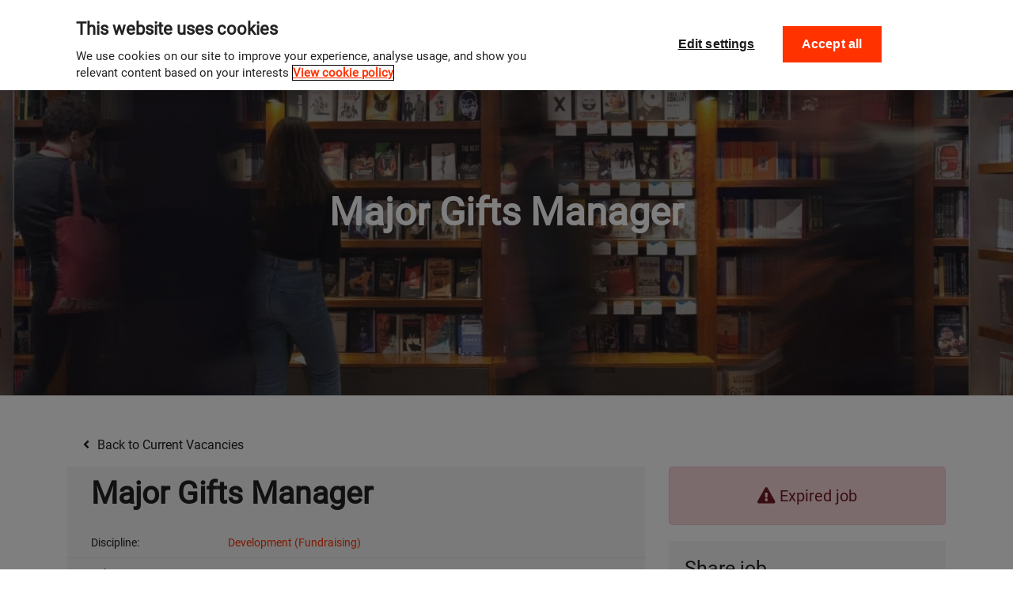

--- FILE ---
content_type: application/x-javascript
request_url: https://cookie-cdn.cookiepro.com/consent/40f2b554-fd35-403c-a701-7d6c596d3a8c/018f2f76-6023-7cff-85df-a52cadb2cc39/en.json
body_size: 33278
content:
{"DomainData":{"pclifeSpanYr":"Year","pclifeSpanYrs":"Years","pclifeSpanSecs":"A few seconds","pclifeSpanWk":"Week","pclifeSpanWks":"Weeks","pccontinueWithoutAcceptText":"Continue without Accepting","pccloseButtonType":"Icon","MainText":"Privacy Preference Center","MainInfoText":"When you visit any website, it may store or retrieve information on your browser, mostly in the form of cookies. This information might be about you, your preferences or your device and is mostly used to make the site work as you expect it to. The information does not usually directly identify you, but it can give you a more personalized web experience. Because we respect your right to privacy, you can choose not to allow some types of cookies. Click on the different category headings to find out more and change our default settings. However, blocking some types of cookies may impact your experience of the site and the services we are able to offer.","AboutText":"","AboutCookiesText":"Your Privacy","ConfirmText":"Accept all","AllowAllText":"Save Settings","CookiesUsedText":"Cookies used","CookiesDescText":"Description","AboutLink":"","ActiveText":"Active","AlwaysActiveText":"Always Active","AlwaysInactiveText":"Always Inactive","PCShowAlwaysActiveToggle":true,"AlertNoticeText":"We use cookies on our site to improve your experience, analyse usage, and show you relevant content based on your interests<a class=\"ot-cookie-policy-link\" href=https://www.nationaltheatre.org.uk/cookie-policy>View cookie policy</a>","AlertCloseText":"Close","AlertMoreInfoText":"Edit settings","AlertMoreInfoTextDialog":"Edit settings, Opens the preference center dialog","CookieSettingButtonText":"Edit Cookie preferences","AlertAllowCookiesText":"Accept all","CloseShouldAcceptAllCookies":false,"LastReconsentDate":null,"BannerTitle":"This website uses cookies","ForceConsent":true,"BannerPushesDownPage":false,"InactiveText":"Inactive","CookiesText":"Cookies","CategoriesText":"Cookie Subgroup","IsLifespanEnabled":true,"LifespanText":"Lifespan","VendorLevelOptOut":false,"HasScriptArchive":false,"BannerPosition":"top","PreferenceCenterPosition":"left","PreferenceCenterConfirmText":"Confirm my choices","VendorListText":"List of IAB Vendors","ThirdPartyCookieListText":"Cookie details","PreferenceCenterManagePreferencesText":" Manage Consent Preferences","PreferenceCenterMoreInfoScreenReader":"Opens in a new Tab","CookieListTitle":"Cookie List","CookieListDescription":"A cookie is a small piece of data (text file) that a website – when visited by a user – asks your browser to store on your device in order to remember information about you, such as your language preference or login information. Those cookies are set by us and called first-party cookies. We also use third-party cookies – which are cookies from a domain different than the domain of the website you are visiting – for our advertising and marketing efforts. More specifically, we use cookies and other tracking technologies for the following purposes:","Groups":[{"ShowInPopup":true,"ShowInPopupNonIAB":true,"ShowSDKListLink":true,"Order":"1","OptanonGroupId":"C0001","Parent":"","ShowSubgroup":true,"ShowSubGroupDescription":true,"ShowSubgroupToggle":false,"AlwaysShowCategory":false,"GroupDescription":"These cookies are essential in helping you to move around our website and allowing you access to secure areas of the site. We use these cookies to manage the shopping baskets on our ticketing pages and our NT Bookshop site, as well as enabling visitors to log in and access their MyNT account pages. The cookies used for these functions are temporary cookies that are removed once the transaction has been completed or you log out. It is not possible to purchase anything on our website without accepting these cookies.","GroupDescriptionOTT":"These cookies are essential in helping you to move around our website and allowing you access to secure areas of the site. We use these cookies to manage the shopping baskets on our ticketing pages and our NT Bookshop site, as well as enabling visitors to log in and access their MyNT account pages. The cookies used for these functions are temporary cookies that are removed once the transaction has been completed or you log out. It is not possible to purchase anything on our website without accepting these cookies.","GroupNameMobile":"Strictly Necessary Cookies","GroupNameOTT":"Strictly Necessary Cookies","GroupName":"Strictly Necessary Cookies","IsIabPurpose":false,"GeneralVendorsIds":[],"FirstPartyCookies":[{"id":"01946747-5f6c-7469-8d27-033de3f278cd","Name":".AspNetCore.Antiforgery.6YJ0z8OwHIY","Host":"tickets.nationaltheatre.org.uk","IsSession":true,"Length":"0","description":".AspNetCore.Antiforgery.","thirdPartyDescription":".AspNetCore.Antiforgery.","patternKey":".AspNetCore.Antiforgery.","thirdPartyKey":"Pattern|.AspNetCore.Antiforgery.","firstPartyKey":"Pattern|.AspNetCore.Antiforgery.","DurationType":1,"category":null,"isThirdParty":false},{"id":"2ad4abd4-ecb4-4c3f-9664-062e586df583","Name":"__RequestVerificationToken","Host":"tickets.nationaltheatre.org.uk","IsSession":true,"Length":"0","description":"This is an anti-forgery cookie set by web applications built using ASP.NET MVC technologies. It is designed to stop unauthorised posting of content to a website, known as Cross-Site Request Forgery. It holds no information about the user and is destroyed on closing the browser.","thirdPartyDescription":null,"patternKey":null,"thirdPartyKey":"","firstPartyKey":"Cookie__RequestVerificationToken","DurationType":1,"category":null,"isThirdParty":false},{"id":"0197c2f4-b7bb-7705-bd52-0ada6d54a3f1","Name":"incap_ses_xxx","Host":"www.nationaltheatre.org.uk","IsSession":true,"Length":"0","description":"Incapsula DDoS Protectiona and Web Application Firewall:\ncookie for linking HTTP requests to a certain session (AKA visit).\nRe-opening the browser and accessing same site are registered as different visits.\nIn order to maintain existing sessions (ie, session cookie)","thirdPartyDescription":"Incapsula DDoS Protectiona and Web Application Firewall:\ncookie for linking HTTP requests to a certain session (AKA visit).\nRe-opening the browser and accessing same site are registered as different visits.\nIn order to maintain existing sessions (ie, session cookie)","patternKey":"incap_ses_","thirdPartyKey":"Pattern|incap_ses_","firstPartyKey":"Pattern|incap_ses_","DurationType":1,"category":null,"isThirdParty":false},{"id":"cae30468-fc80-46ad-a8a9-0cc4b0c3b093","Name":"OptanonConsent","Host":"nationaltheatre.org.uk","IsSession":false,"Length":"364","description":"This cookie is set by the cookie compliance solution from OneTrust. It stores information about the categories of cookies the site uses and whether visitors have given or withdrawn consent for the use of each category. This enables site owners to prevent cookies in each category from being set in the users browser, when consent is not given. The cookie has a normal lifespan of one year, so that returning visitors to the site will have their preferences remembered. It contains no information that can identify the site visitor.","thirdPartyDescription":null,"patternKey":null,"thirdPartyKey":"","firstPartyKey":"CookieOptanonConsent","DurationType":1,"category":null,"isThirdParty":false},{"id":"acbfea72-8c86-435d-8189-0cd2409922eb","Name":"AWSALB","Host":"tickets.nationaltheatre.org.uk","IsSession":false,"Length":"6","description":"AWS ELB application load balancer","thirdPartyDescription":"Used to attribute commission to affiliates when you arrive at the website from an affiliate referral link. It is set when you click on one of our links and used to let the advertiser and us know the website from which you came.","patternKey":"aw","thirdPartyKey":"Pattern|aw","firstPartyKey":"CookieAWSALB","DurationType":1,"category":null,"isThirdParty":false},{"id":"92a354f8-2c44-4dd6-bf73-0faa22012f71","Name":"OptanonAlertBoxClosed","Host":"nationaltheatre.org.uk","IsSession":false,"Length":"364","description":"This cookie is set by websites using certain versions of the cookie law compliance solution from OneTrust.  It is set after visitors have seen a cookie information notice and in some cases only when they actively close the notice down.  It enables the website not to show the message more than once to a user.  The cookie has a one year lifespan and contains no personal information.","thirdPartyDescription":null,"patternKey":null,"thirdPartyKey":"","firstPartyKey":"CookieOptanonAlertBoxClosed","DurationType":1,"category":null,"isThirdParty":false},{"id":"e4772188-e648-4398-9606-10d240b052c9","Name":"incap_ses_","Host":"nationaltheatre.org.uk","IsSession":true,"Length":"0","description":"Incapsula DDoS Protectiona and Web Application Firewall:\ncookie for linking HTTP requests to a certain session (AKA visit).\nRe-opening the browser and accessing same site are registered as different visits.\nIn order to maintain existing sessions (ie, session cookie)","thirdPartyDescription":"Incapsula DDoS Protectiona and Web Application Firewall:\ncookie for linking HTTP requests to a certain session (AKA visit).\nRe-opening the browser and accessing same site are registered as different visits.\nIn order to maintain existing sessions (ie, session cookie)","patternKey":"incap_ses_","thirdPartyKey":"Pattern|incap_ses_","firstPartyKey":"Pattern|incap_ses_","DurationType":1,"category":null,"isThirdParty":false},{"id":"280d89b6-223f-4a51-82ac-2509a82db90f","Name":"nlbi_#######","Host":"nationaltheatre.org.uk","IsSession":true,"Length":"0","description":"Supports the workings of our ticketing and customer account management services.","thirdPartyDescription":"N/A","patternKey":"nlbi_","thirdPartyKey":"Pattern|nlbi_","firstPartyKey":"Pattern|nlbi_","DurationType":1,"category":null,"isThirdParty":false},{"id":"0197c2b8-af8e-764f-a717-2a06598cb2f8","Name":"OptanonConsent","Host":"events.nationaltheatre.org.uk","IsSession":true,"Length":"0","description":"This cookie is set by the cookie compliance solution from OneTrust. It stores information about the categories of cookies the site uses and whether visitors have given or withdrawn consent for the use of each category. This enables site owners to prevent cookies in each category from being set in the users browser, when consent is not given. The cookie has a normal lifespan of one year, so that returning visitors to the site will have their preferences remembered. It contains no information that can identify the site visitor.","thirdPartyDescription":null,"patternKey":null,"thirdPartyKey":"","firstPartyKey":"CookieOptanonConsent","DurationType":1,"category":null,"isThirdParty":false},{"id":"9adf7b66-9fec-4917-a5b4-2e707a21b0d6","Name":"CURRENT_MOS","Host":"www.nationaltheatre.org.uk","IsSession":true,"Length":"0","description":"","thirdPartyDescription":null,"patternKey":null,"thirdPartyKey":"","firstPartyKey":"","DurationType":1,"category":null,"isThirdParty":false},{"id":"0199b389-4370-7eee-a458-2fa46ad65be9","Name":"tms_wsip","Host":"nationaltheatre.org.uk","IsSession":false,"Length":"0","description":"This cookie name is used to record user/customer activity on the website and to identify if the user is using a modern web browser that supports 'web sockets' for more efficient communication, which is essential for website performance.","thirdPartyDescription":null,"patternKey":null,"thirdPartyKey":"","firstPartyKey":"Cookietms_wsip","DurationType":1,"category":null,"isThirdParty":false},{"id":"0197c053-42e2-70ab-9c4a-32cb3be4f258","Name":"_tracking_consent","Host":"shop.nationaltheatre.org.uk","IsSession":true,"Length":"0","description":"This cookie _tracking_consent is used to store a user's preferences if a merchant has set up privacy rules in the visitor's region.","thirdPartyDescription":null,"patternKey":null,"thirdPartyKey":"","firstPartyKey":"Cookie_tracking_consent","DurationType":1,"category":null,"isThirdParty":false},{"id":"019015e6-d64f-7d3e-a648-37dec7509753","Name":"_shopify_essential","Host":"shop.nationaltheatre.org.uk","IsSession":false,"Length":"364","description":"Contains essential information for the correct functionality of a store such as session and checkout information and anti-tampering data.","thirdPartyDescription":null,"patternKey":null,"thirdPartyKey":"","firstPartyKey":"","DurationType":1,"category":null,"isThirdParty":false},{"id":"e0439571-6f8f-4661-bcd3-3b0acc39111d","Name":"cart_ver","Host":"shop.nationaltheatre.org.uk","IsSession":false,"Length":"14","description":"Supports transactions on our shop.","thirdPartyDescription":null,"patternKey":null,"thirdPartyKey":null,"firstPartyKey":null,"DurationType":1,"category":null,"isThirdParty":false},{"id":"ae05e7df-3801-4b29-bef3-54da0d4be11c","Name":"_shopify_m","Host":"nationaltheatre.org.uk","IsSession":false,"Length":"365","description":"Used for managing customer privacy settings.","thirdPartyDescription":"Used for managing customer privacy settings.","patternKey":null,"thirdPartyKey":null,"firstPartyKey":null,"DurationType":1,"category":null,"isThirdParty":false},{"id":"0199b54b-fbc5-748c-bb03-58695c9c45cb","Name":"_ScCbts","Host":"nationaltheatre.org.uk","IsSession":false,"Length":"6","description":"This cookie name is associated with SnapChat which is used for targeted advertising.TS","thirdPartyDescription":"TS","patternKey":"TS","thirdPartyKey":"Pattern|TS","firstPartyKey":"Cookie_ScCbts,Pattern|TS","DurationType":1,"category":null,"isThirdParty":false},{"id":"82defcea-b2cf-408b-8335-58d5ae6b550b","Name":"reese84","Host":"tickets.nationaltheatre.org.uk","IsSession":false,"Length":"29","description":"This cookie supports a service that protects our website against malicious requests.","thirdPartyDescription":null,"patternKey":null,"thirdPartyKey":"","firstPartyKey":"","DurationType":1,"category":null,"isThirdParty":false},{"id":"0197c2b8-af49-7a1a-9356-5977bbc0639a","Name":"incap_ses_xxx","Host":"events.nationaltheatre.org.uk","IsSession":true,"Length":"0","description":"Incapsula DDoS Protectiona and Web Application Firewall:\ncookie for linking HTTP requests to a certain session (AKA visit).\nRe-opening the browser and accessing same site are registered as different visits.\nIn order to maintain existing sessions (ie, session cookie)","thirdPartyDescription":"Incapsula DDoS Protectiona and Web Application Firewall:\ncookie for linking HTTP requests to a certain session (AKA visit).\nRe-opening the browser and accessing same site are registered as different visits.\nIn order to maintain existing sessions (ie, session cookie)","patternKey":"incap_ses_","thirdPartyKey":"Pattern|incap_ses_","firstPartyKey":"Pattern|incap_ses_","DurationType":1,"category":null,"isThirdParty":false},{"id":"0194674a-f3ec-7e9a-8509-621d6b4f964e","Name":"receive-cookie-deprecation","Host":"shop.nationaltheatre.org.uk","IsSession":true,"Length":"0","description":"","thirdPartyDescription":null,"patternKey":null,"thirdPartyKey":"","firstPartyKey":"","DurationType":1,"category":null,"isThirdParty":false},{"id":"6ee8c645-9afd-4077-872c-62691d74653d","Name":"secure_customer_sig","Host":"shop.nationaltheatre.org.uk","IsSession":false,"Length":"364","description":"This cookie is generally provided by Shopify and is used in connection with a customer login.\n","thirdPartyDescription":null,"patternKey":null,"thirdPartyKey":"","firstPartyKey":"Cookiesecure_customer_sig","DurationType":1,"category":null,"isThirdParty":false},{"id":"01946747-5f6c-745d-a1d6-67d129ef98d4","Name":"x-d-token","Host":"org.uk","IsSession":false,"Length":"0","description":"This cookie name is associated with Imperva Networks and it is used to determine if website requests are coming from real or automated devices.","thirdPartyDescription":null,"patternKey":null,"thirdPartyKey":"","firstPartyKey":"Cookiex-d-token","DurationType":1,"category":null,"isThirdParty":false},{"id":"ce4c27cf-378f-407e-aa6d-69d740e118f5","Name":"incap_sh_2286311","Host":"tickets.nationaltheatre.org.uk","IsSession":false,"Length":"0","description":"Helps maintain a secure ticketing service.","thirdPartyDescription":null,"patternKey":null,"thirdPartyKey":"","firstPartyKey":"","DurationType":1,"category":null,"isThirdParty":false},{"id":"5f9d54a4-53b9-4a93-bebe-6a394488391d","Name":"visid_incap_","Host":"nationaltheatre.org.uk","IsSession":false,"Length":"364","description":"This cookie is used to identify you as a user of this web site.? This unique identifier can be reused multiple times but will expire after 12 months.Incapsula DDoS Protectiona and Web Application Firewall:\ncookie for linking certain sessions to a specific visitor (visitor representing a specific computer). In order to identify clients that have already visited Incapsula. The only cookie that is persistent for the duration of 12 months.","thirdPartyDescription":"Incapsula DDoS Protectiona and Web Application Firewall:\ncookie for linking certain sessions to a specific visitor (visitor representing a specific computer). In order to identify clients that have already visited Incapsula. The only cookie that is persistent for the duration of 12 months.","patternKey":"visid_incap_","thirdPartyKey":"Pattern|visid_incap_","firstPartyKey":"Cookievisid_incap_,Pattern|visid_incap_","DurationType":1,"category":null,"isThirdParty":false},{"id":"06e342ce-1429-417d-b897-6ae1b6318374","Name":"ASP.NET_SessionId","Host":"catalogue.nationaltheatre.org.uk","IsSession":true,"Length":"0","description":"General purpose platform session cookie, used by sites written with Miscrosoft .NET based technologies. Usually used to maintain an anonymised user session by the server.","thirdPartyDescription":null,"patternKey":null,"thirdPartyKey":"","firstPartyKey":"CookieASP.NET_SessionId","DurationType":1,"category":null,"isThirdParty":false},{"id":"9093cc11-ceaa-4751-a4d2-7005b944ada3","Name":"_shopify_tm","Host":"nationaltheatre.org.uk","IsSession":false,"Length":"0","description":"Used for managing customer privacy settings.","thirdPartyDescription":"Used for managing customer privacy settings.","patternKey":null,"thirdPartyKey":null,"firstPartyKey":null,"DurationType":1,"category":null,"isThirdParty":false},{"id":"ccb2e96e-3e5b-47cd-94fb-70f5210b1645","Name":"shopify_pay_redirect","Host":"shop.nationaltheatre.org.uk","IsSession":false,"Length":"0","description":"Required to manage the payment processing","thirdPartyDescription":null,"patternKey":null,"thirdPartyKey":null,"firstPartyKey":null,"DurationType":1,"category":null,"isThirdParty":false},{"id":"77488272-be31-4456-9009-7a9baeafcc05","Name":"_tracking_consent","Host":"nationaltheatre.org.uk","IsSession":false,"Length":"365","description":"Used to store a user's preferences regarding cookies for the Shop website.","thirdPartyDescription":null,"patternKey":null,"thirdPartyKey":"","firstPartyKey":"","DurationType":1,"category":null,"isThirdParty":false},{"id":"95536998-658e-402e-9e2c-7d527e823682","Name":"keep_alive","Host":"shop.nationaltheatre.org.uk","IsSession":false,"Length":"0","description":"Used to maintain a user's session active on a website, preventing automatic logout during periods of inactivity. Shopify sets this cookie to be used in connection with customer login.","thirdPartyDescription":"Used to maintain a user's session active on a website, preventing automatic logout during periods of inactivity. Shopify sets this cookie to be used in connection with customer login.","patternKey":null,"thirdPartyKey":"","firstPartyKey":"","DurationType":1,"category":null,"isThirdParty":false},{"id":"0197c2c2-0d82-7270-9f7c-81c57343b4fa","Name":"OptanonConsent","Host":"tickets.nationaltheatre.org.uk","IsSession":true,"Length":"0","description":"This cookie is set by the cookie compliance solution from OneTrust. It stores information about the categories of cookies the site uses and whether visitors have given or withdrawn consent for the use of each category. This enables site owners to prevent cookies in each category from being set in the users browser, when consent is not given. The cookie has a normal lifespan of one year, so that returning visitors to the site will have their preferences remembered. It contains no information that can identify the site visitor.","thirdPartyDescription":null,"patternKey":null,"thirdPartyKey":"","firstPartyKey":"CookieOptanonConsent","DurationType":1,"category":null,"isThirdParty":false},{"id":"0f51af50-7e8e-41a6-a83b-882f0ac8207d","Name":"TNEW","Host":"nationaltheatre.org.uk","IsSession":true,"Length":"0","description":"Supports the delivery of our ticketing service.","thirdPartyDescription":null,"patternKey":null,"thirdPartyKey":"","firstPartyKey":null,"DurationType":1,"category":null,"isThirdParty":false},{"id":"01946747-5f6c-71c6-8ddf-8d2da1377e9d","Name":"x-d-token","Host":"nationaltheatre.org.uk","IsSession":false,"Length":"0","description":"This cookie name is associated with Imperva Networks and it is used to determine if website requests are coming from real or automated devices.","thirdPartyDescription":null,"patternKey":null,"thirdPartyKey":"","firstPartyKey":"Cookiex-d-token","DurationType":1,"category":null,"isThirdParty":false},{"id":"01926250-d189-7ba4-a232-995e061d6e35","Name":".AspNetCore.Identity.Application","Host":"tickets.nationaltheatre.org.uk","IsSession":false,"Length":"0","description":".AspNetCore.","thirdPartyDescription":".AspNetCore.","patternKey":".AspNetCore.","thirdPartyKey":"Pattern|.AspNetCore.","firstPartyKey":"Pattern|.AspNetCore.","DurationType":1,"category":null,"isThirdParty":false},{"id":"0197a1c2-10c6-7982-b752-a0f949593438","Name":"tms_wsip","Host":"tickets.nationaltheatre.org.uk","IsSession":false,"Length":"0","description":"This cookie name is used to record user/customer activity on the website and to identify if the user is using a modern web browser that supports 'web sockets' for more efficient communication, which is essential for website performance.","thirdPartyDescription":null,"patternKey":null,"thirdPartyKey":"","firstPartyKey":"Cookietms_wsip","DurationType":1,"category":null,"isThirdParty":false},{"id":"930b2890-840b-4c21-bd22-a7b42db1c2ba","Name":"cart_ts","Host":"shop.nationaltheatre.org.uk","IsSession":false,"Length":"14","description":"This cookie is generally provided by Shopify and is used in connection with checkout.\n","thirdPartyDescription":null,"patternKey":null,"thirdPartyKey":"","firstPartyKey":"Cookiecart_ts","DurationType":1,"category":null,"isThirdParty":false},{"id":"0197c052-3db4-71e5-95c5-b3ad1630a9e2","Name":"OptanonConsent","Host":"www.nationaltheatre.org.uk","IsSession":true,"Length":"0","description":"This cookie is set by the cookie compliance solution from OneTrust. It stores information about the categories of cookies the site uses and whether visitors have given or withdrawn consent for the use of each category. This enables site owners to prevent cookies in each category from being set in the users browser, when consent is not given. The cookie has a normal lifespan of one year, so that returning visitors to the site will have their preferences remembered. It contains no information that can identify the site visitor.","thirdPartyDescription":null,"patternKey":null,"thirdPartyKey":"","firstPartyKey":"CookieOptanonConsent","DurationType":1,"category":null,"isThirdParty":false},{"id":"e4bff3db-905e-45b4-8126-b68f1e86335f","Name":"_orig_referrer","Host":"nationaltheatre.org.uk","IsSession":true,"Length":"0","description":"This cookie is generally provided by Shopify and is used in connection with a shopping part.\n","thirdPartyDescription":null,"patternKey":null,"thirdPartyKey":"","firstPartyKey":"Cookie_orig_referrer","DurationType":1,"category":null,"isThirdParty":false},{"id":"914c2a88-0718-4e29-a695-ba458d73d14f","Name":"x-d-token","Host":"tickets.nationaltheatre.org.uk","IsSession":false,"Length":"0","description":"Supports delivery of our ticketing website.","thirdPartyDescription":null,"patternKey":null,"thirdPartyKey":"","firstPartyKey":"","DurationType":1,"category":null,"isThirdParty":false},{"id":"588dc70b-5105-4a13-a71d-c0ae700901f5","Name":"nlbi_2286311_2147483392","Host":"nationaltheatre.org.uk","IsSession":true,"Length":"0","description":"N/A","thirdPartyDescription":"N/A","patternKey":"nlbi_","thirdPartyKey":"Pattern|nlbi_","firstPartyKey":"Pattern|nlbi_","DurationType":1,"category":null,"isThirdParty":false},{"id":"4b2dfe8f-88dc-4a2d-8e21-c418378eec45","Name":"incap_ses_xxx","Host":"nationaltheatre.org.uk","IsSession":true,"Length":"0","description":"Incapsula DDoS Protectiona and Web Application Firewall:\ncookie for linking HTTP requests to a certain session (AKA visit).\nRe-opening the browser and accessing same site are registered as different visits.\nIn order to maintain existing sessions (ie, session cookie)","thirdPartyDescription":"Incapsula DDoS Protectiona and Web Application Firewall:\ncookie for linking HTTP requests to a certain session (AKA visit).\nRe-opening the browser and accessing same site are registered as different visits.\nIn order to maintain existing sessions (ie, session cookie)","patternKey":"incap_ses_","thirdPartyKey":"Pattern|incap_ses_","firstPartyKey":"Pattern|incap_ses_","DurationType":1,"category":null,"isThirdParty":false},{"id":"0197c2b6-306f-7dfc-84cc-c5160f1c0fdd","Name":"tms_wsip","Host":"events.nationaltheatre.org.uk","IsSession":false,"Length":"0","description":"This cookie name is used to record user/customer activity on the website and to identify if the user is using a modern web browser that supports 'web sockets' for more efficient communication, which is essential for website performance.","thirdPartyDescription":null,"patternKey":null,"thirdPartyKey":"","firstPartyKey":"Cookietms_wsip","DurationType":1,"category":null,"isThirdParty":false},{"id":"019015e4-4730-7378-bc55-cac42346cd96","Name":"wpm-test-cookie","Host":"nationaltheatre.org.uk","IsSession":true,"Length":"0","description":"This cookie is used for testing purposes, to check whether cookies can be set on the user's browser or to ensure proper functioning of the website's content management system or plugins.","thirdPartyDescription":null,"patternKey":null,"thirdPartyKey":"","firstPartyKey":null,"DurationType":1,"category":null,"isThirdParty":false},{"id":"01946747-5f6b-75c2-a69d-cafda0eda1c5","Name":"reese84","Host":"org.uk","IsSession":false,"Length":"0","description":"This cookie supports a service that protects our website against malicious requests.","thirdPartyDescription":null,"patternKey":null,"thirdPartyKey":"","firstPartyKey":"Cookiereese84","DurationType":1,"category":null,"isThirdParty":false},{"id":"59acfb00-24e2-4927-8c35-d0641ee2e34c","Name":"cart_sig","Host":"shop.nationaltheatre.org.uk","IsSession":false,"Length":"14","description":"This cookie is generally provided by Shopify and is used in connection with checkout.\n","thirdPartyDescription":null,"patternKey":null,"thirdPartyKey":"","firstPartyKey":"Cookiecart_sig","DurationType":1,"category":null,"isThirdParty":false},{"id":"0194674a-f3ec-7fa2-9d38-d06b208d77bc","Name":"wpm-test-cookie","Host":"org.uk","IsSession":true,"Length":"0","description":"","thirdPartyDescription":null,"patternKey":null,"thirdPartyKey":"","firstPartyKey":null,"DurationType":1,"category":null,"isThirdParty":false},{"id":"0197c050-7cab-7bd6-9589-d19e4de346e0","Name":"incap_ses_xxx","Host":"tickets.nationaltheatre.org.uk","IsSession":true,"Length":"0","description":"Incapsula DDoS Protectiona and Web Application Firewall:\ncookie for linking HTTP requests to a certain session (AKA visit).\nRe-opening the browser and accessing same site are registered as different visits.\nIn order to maintain existing sessions (ie, session cookie)","thirdPartyDescription":"Incapsula DDoS Protectiona and Web Application Firewall:\ncookie for linking HTTP requests to a certain session (AKA visit).\nRe-opening the browser and accessing same site are registered as different visits.\nIn order to maintain existing sessions (ie, session cookie)","patternKey":"incap_ses_","thirdPartyKey":"Pattern|incap_ses_","firstPartyKey":"Pattern|incap_ses_","DurationType":1,"category":null,"isThirdParty":false},{"id":"04d12663-5e79-4a32-84c2-d74d5dd2874e","Name":"_shopify_tw","Host":"nationaltheatre.org.uk","IsSession":false,"Length":"13","description":"Used by Shopify for managing customer privacy settings on the Shop website.","thirdPartyDescription":"","patternKey":null,"thirdPartyKey":null,"firstPartyKey":null,"DurationType":1,"category":null,"isThirdParty":false},{"id":"d1fa6159-124a-4eb9-ad60-d8f12574bed9","Name":".ASPXFORMSAUTH","Host":"tickets.nationaltheatre.org.uk","IsSession":true,"Length":"0","description":"Supports delivery of our ticketing system.","thirdPartyDescription":null,"patternKey":null,"thirdPartyKey":"","firstPartyKey":null,"DurationType":1,"category":null,"isThirdParty":false},{"id":"017eb468-11be-4f04-b15e-dc3b00203d12","Name":"__cf_bm","Host":"shop.nationaltheatre.org.uk","IsSession":false,"Length":"0","description":"The __cf_bm cookie is a cookie necessary to support Cloudflare Bot Management, currently in private beta. As part of our bot management service, this cookie helps manage incoming traffic that matches criteria associated with bots.\nThis is a CloudFoundry cookie","thirdPartyDescription":"This is a CloudFoundry cookie","patternKey":"_cf_bm","thirdPartyKey":"Pattern|_cf_bm","firstPartyKey":"Cookie__cf_bm,Pattern|_cf_bm","DurationType":1,"category":null,"isThirdParty":false},{"id":"27a9a6a8-e5c4-4743-aaad-dccab6fe88b8","Name":"AWSALBCORS","Host":"tickets.nationaltheatre.org.uk","IsSession":false,"Length":"6","description":"This cookie is managed by AWS and is used for load balancing.","thirdPartyDescription":"Used to attribute commission to affiliates when you arrive at the website from an affiliate referral link. It is set when you click on one of our links and used to let the advertiser and us know the website from which you came.","patternKey":"aw","thirdPartyKey":"Pattern|aw","firstPartyKey":"CookieAWSALBCORS","DurationType":1,"category":null,"isThirdParty":false},{"id":"9ce2b0ac-6449-44f3-bbe3-debf860d8e60","Name":"cart","Host":"shop.nationaltheatre.org.uk","IsSession":false,"Length":"14","description":"Manages the cart functionality for the shop","thirdPartyDescription":null,"patternKey":null,"thirdPartyKey":null,"firstPartyKey":null,"DurationType":1,"category":null,"isThirdParty":false},{"id":"f6b50683-0c64-4be5-9a43-decac05da7cf","Name":"MOS","Host":"events.nationaltheatre.org.uk","IsSession":true,"Length":"0","description":"Required to purchase tickets and maintain logged in status.","thirdPartyDescription":null,"patternKey":null,"thirdPartyKey":"","firstPartyKey":"","DurationType":1,"category":null,"isThirdParty":false},{"id":"0194674a-f3ec-7db0-8e3e-e26ff943c053","Name":"wpm-test-cookie","Host":"uk","IsSession":true,"Length":"0","description":"","thirdPartyDescription":null,"patternKey":null,"thirdPartyKey":"","firstPartyKey":null,"DurationType":1,"category":null,"isThirdParty":false},{"id":"019015e4-4730-717e-9f21-e57d3a760786","Name":"wpm-test-cookie","Host":"shop.nationaltheatre.org.uk","IsSession":true,"Length":"0","description":"This cookie is used for testing purposes, to check whether cookies can be set on the user's browser or to ensure proper functioning of the website's content management system or plugins","thirdPartyDescription":null,"patternKey":null,"thirdPartyKey":"","firstPartyKey":null,"DurationType":1,"category":null,"isThirdParty":false},{"id":"0197c04f-aab3-7057-ba40-e72430c89989","Name":"__cf_bm","Host":"emails.nationaltheatre.org.uk","IsSession":false,"Length":"0","description":"The __cf_bm cookie is a cookie necessary to support Cloudflare Bot Management, currently in private beta. As part of our bot management service, this cookie helps manage incoming traffic that matches criteria associated with bots.\nThis is a CloudFoundry cookie","thirdPartyDescription":"This is a CloudFoundry cookie","patternKey":"_cf_bm","thirdPartyKey":"Pattern|_cf_bm","firstPartyKey":"Cookie__cf_bm,Pattern|_cf_bm","DurationType":1,"category":null,"isThirdParty":false},{"id":"01946747-5f6c-7c0d-a371-ea6880eb9a13","Name":"reese84","Host":"nationaltheatre.org.uk","IsSession":false,"Length":"0","description":"This cookie supports a service that protects our website against malicious requests.","thirdPartyDescription":null,"patternKey":null,"thirdPartyKey":"","firstPartyKey":"Cookiereese84","DurationType":1,"category":null,"isThirdParty":false},{"id":"e8af4bd6-3066-4541-be05-ed2aedfce3c1","Name":"__Host-_krakatoa_session","Host":"jobs.nationaltheatre.org.uk","IsSession":true,"Length":"0","description":"Support job applications on the jobs website","thirdPartyDescription":null,"patternKey":null,"thirdPartyKey":"","firstPartyKey":"","DurationType":1,"category":null,"isThirdParty":false},{"id":"0197a1c1-8930-7dce-a695-edde8d418f24","Name":"tms_wsip","Host":"www.nationaltheatre.org.uk","IsSession":true,"Length":"0","description":"This cookie name is used to record user/customer activity on the website and to identify if the user is using a modern web browser that supports 'web sockets' for more efficient communication, which is essential for website performance.","thirdPartyDescription":null,"patternKey":null,"thirdPartyKey":"","firstPartyKey":"Cookietms_wsip","DurationType":1,"category":null,"isThirdParty":false},{"id":"edd5a6a9-c709-4c17-9a93-f16d6da0daac","Name":"ASP.NET_SessionId","Host":"tickets.nationaltheatre.org.uk","IsSession":true,"Length":"0","description":"General purpose platform session cookie, used by sites written with Miscrosoft .NET based technologies. Usually used to maintain an anonymised user session by the server.","thirdPartyDescription":null,"patternKey":null,"thirdPartyKey":"","firstPartyKey":"CookieASP.NET_SessionId","DurationType":1,"category":null,"isThirdParty":false}],"Hosts":[{"HostName":"cookie-cdn.cookiepro.com","DisplayName":"cookie-cdn.cookiepro.com","HostId":"H45","Description":"","PrivacyPolicy":"","Cookies":[{"id":"9c93df3c-d7bc-4c7e-93ea-62db663b6e05","Name":"eupubconsent","Host":"cookie-cdn.cookiepro.com","IsSession":false,"Length":"365","description":"This cookie is used by the IAB Europe Transparency & Consent Framework to store the user's consent to the data collection Purposes. The cookie holds an encrypted consent string that vendors participating in the framework can read and determine the user's consent. ","thirdPartyDescription":null,"patternKey":null,"thirdPartyKey":"","firstPartyKey":"Cookieeupubconsent","DurationType":1,"category":null,"isThirdParty":false}]},{"HostName":"d81mfvml8p5ml.cloudfront.net","DisplayName":"d81mfvml8p5ml.cloudfront.net","HostId":"H141","Description":"","PrivacyPolicy":"","Cookies":[{"id":"0197c04f-ab04-70c9-bd1d-6f1ccb38a126","Name":"cookies.js","Host":"d81mfvml8p5ml.cloudfront.net","IsSession":true,"Length":"0","description":"This cookie determines whether to show the end user the cookie policy modal.\n","thirdPartyDescription":null,"patternKey":null,"thirdPartyKey":"","firstPartyKey":"Cookiecookies.js","DurationType":1,"category":null,"isThirdParty":false},{"id":"0197c2f8-0c51-775b-8bf6-b90676541992","Name":"tms_wsip","Host":"d81mfvml8p5ml.cloudfront.net","IsSession":false,"Length":"0","description":"This cookie name is used to record user/customer activity on the website and to identify if the user is using a modern web browser that supports 'web sockets' for more efficient communication, which is essential for website performance.","thirdPartyDescription":null,"patternKey":null,"thirdPartyKey":"","firstPartyKey":"Cookietms_wsip","DurationType":1,"category":null,"isThirdParty":false}]},{"HostName":"burst.shopifycdn.com","DisplayName":"burst.shopifycdn.com","HostId":"H90","Description":"","PrivacyPolicy":"","Cookies":[{"id":"fd0afc1d-38d9-4ced-9589-1b13920e2114","Name":"__cf_bm","Host":"burst.shopifycdn.com","IsSession":false,"Length":"0","description":"This is a CloudFoundry cookie","thirdPartyDescription":"This is a CloudFoundry cookie","patternKey":"_cf_bm","thirdPartyKey":"Pattern|_cf_bm","firstPartyKey":"Cookie__cf_bm,Pattern|_cf_bm","DurationType":1,"category":null,"isThirdParty":false}]},{"HostName":"vimeo.com","DisplayName":"vimeo.com","HostId":"H121","Description":"","PrivacyPolicy":"","Cookies":[{"id":"2db7890f-6b7d-421b-8e90-afb42e62dd7b","Name":"__cf_bm","Host":"vimeo.com","IsSession":false,"Length":"0","description":"This is a CloudFoundry cookie","thirdPartyDescription":"This is a CloudFoundry cookie","patternKey":"_cf_bm","thirdPartyKey":"Pattern|_cf_bm","firstPartyKey":"Cookie__cf_bm,Pattern|_cf_bm","DurationType":1,"category":null,"isThirdParty":false}]},{"HostName":"paypal.com","DisplayName":"paypal.com","HostId":"H34","Description":"","PrivacyPolicy":"","Cookies":[{"id":"14cbe3e9-eeac-4e96-aa94-394cc41af154","Name":"x-pp-s","Host":"paypal.com","IsSession":true,"Length":"0","description":"This domain is owned by Paypal. The main business activity is: E-commerce Provision","thirdPartyDescription":"This domain is owned by Paypal. The main business activity is: E-commerce Provision","patternKey":null,"thirdPartyKey":"Cookie|paypal.com","firstPartyKey":"Cookiex-pp-s","DurationType":1,"category":null,"isThirdParty":false},{"id":"4d0ad5e6-cf4c-49f8-90ee-3ca39ffeddac","Name":"x-csrf-jwt","Host":"paypal.com","IsSession":false,"Length":"7","description":"This domain is owned by Paypal. The main business activity is: E-commerce Provision","thirdPartyDescription":"This domain is owned by Paypal. The main business activity is: E-commerce Provision","patternKey":null,"thirdPartyKey":"Cookie|paypal.com","firstPartyKey":"Cookiex-csrf-jwt","DurationType":1,"category":null,"isThirdParty":false},{"id":"e52b6f7c-3328-4d9b-a50f-56408c8479d0","Name":"ts","Host":"paypal.com","IsSession":false,"Length":"1095","description":"This domain is owned by Paypal. The main business activity is: E-commerce Provision","thirdPartyDescription":"This domain is owned by Paypal. The main business activity is: E-commerce Provision","patternKey":null,"thirdPartyKey":"Cookie|paypal.com","firstPartyKey":"Cookiets","DurationType":1,"category":null,"isThirdParty":false},{"id":"d4023d2b-eee2-4b05-b2a2-57e5f6ce3244","Name":"l7_az","Host":"paypal.com","IsSession":false,"Length":"0","description":"This domain is owned by Paypal. The main business activity is: E-commerce Provision","thirdPartyDescription":"This domain is owned by Paypal. The main business activity is: E-commerce Provision","patternKey":null,"thirdPartyKey":"Cookie|paypal.com","firstPartyKey":"","DurationType":1,"category":null,"isThirdParty":false},{"id":"71ce5ba3-5d06-42f3-83ab-873ed4299a7b","Name":"enforce_policy","Host":"paypal.com","IsSession":false,"Length":"365","description":"This domain is owned by Paypal. The main business activity is: E-commerce Provision","thirdPartyDescription":"This domain is owned by Paypal. The main business activity is: E-commerce Provision","patternKey":null,"thirdPartyKey":"Cookie|paypal.com","firstPartyKey":"","DurationType":1,"category":null,"isThirdParty":false},{"id":"ce8380aa-39a5-48f6-9e29-c07a1dbd80d5","Name":"ts_c","Host":"paypal.com","IsSession":false,"Length":"1095","description":"This domain is owned by Paypal. The main business activity is: E-commerce Provision","thirdPartyDescription":"This domain is owned by Paypal. The main business activity is: E-commerce Provision","patternKey":null,"thirdPartyKey":"Cookie|paypal.com","firstPartyKey":"","DurationType":1,"category":null,"isThirdParty":false},{"id":"ecc8dde8-f9b2-46c7-a273-e44b9c5aee01","Name":"tsrce","Host":"paypal.com","IsSession":false,"Length":"3","description":"This domain is owned by Paypal. The main business activity is: E-commerce Provision","thirdPartyDescription":"This domain is owned by Paypal. The main business activity is: E-commerce Provision","patternKey":null,"thirdPartyKey":"Cookie|paypal.com","firstPartyKey":"Cookietsrce","DurationType":1,"category":null,"isThirdParty":false},{"id":"10ce990f-bb14-44bc-8782-efeb1c2fab60","Name":"LANG","Host":"paypal.com","IsSession":false,"Length":"1","description":"This domain is owned by Paypal. The main business activity is: E-commerce Provision","thirdPartyDescription":"This domain is owned by Paypal. The main business activity is: E-commerce Provision","patternKey":null,"thirdPartyKey":"Cookie|paypal.com","firstPartyKey":"","DurationType":1,"category":null,"isThirdParty":false}]},{"HostName":"r1.ddlnk.net","DisplayName":"r1.ddlnk.net","HostId":"H140","Description":"","PrivacyPolicy":"","Cookies":[{"id":"0197a1c1-8910-76f8-a2bf-02af1881ad7c","Name":"cookies.js","Host":"r1.ddlnk.net","IsSession":true,"Length":"0","description":"This cookie determines whether to show the end user the cookie policy modal.\n","thirdPartyDescription":null,"patternKey":null,"thirdPartyKey":"","firstPartyKey":"Cookiecookies.js","DurationType":1,"category":null,"isThirdParty":false},{"id":"0197a1c1-891a-7d98-8dfd-e3a83e38d764","Name":"__cf_bm","Host":"r1.ddlnk.net","IsSession":false,"Length":"0","description":"This is a CloudFoundry cookie","thirdPartyDescription":"This is a CloudFoundry cookie","patternKey":"_cf_bm","thirdPartyKey":"Pattern|_cf_bm","firstPartyKey":"Cookie__cf_bm,Pattern|_cf_bm","DurationType":1,"category":null,"isThirdParty":false}]},{"HostName":"myshopify.com","DisplayName":"myshopify.com","HostId":"H136","Description":"","PrivacyPolicy":"","Cookies":[{"id":"01979c14-a219-7431-98b2-3943332ea371","Name":"_s","Host":"myshopify.com","IsSession":false,"Length":"0","description":"This domain is owned by Shopify. It is an e-commerce platform for online stores and retail point-of-sale systems.","thirdPartyDescription":"This domain is owned by Shopify. It is an e-commerce platform for online stores and retail point-of-sale systems.","patternKey":null,"thirdPartyKey":"Cookie|myshopify.com","firstPartyKey":"Cookie_s","DurationType":1,"category":null,"isThirdParty":false},{"id":"01979c14-a1ff-7ef1-8c1d-51490473d76a","Name":"_shopify_y","Host":"myshopify.com","IsSession":false,"Length":"719","description":"This domain is owned by Shopify. It is an e-commerce platform for online stores and retail point-of-sale systems.","thirdPartyDescription":"This domain is owned by Shopify. It is an e-commerce platform for online stores and retail point-of-sale systems.","patternKey":null,"thirdPartyKey":"Cookie|myshopify.com","firstPartyKey":"Cookie_shopify_y","DurationType":1,"category":null,"isThirdParty":false},{"id":"01979c14-a1f1-7434-9375-6bbc7f1bc232","Name":"_shopify_s","Host":"myshopify.com","IsSession":false,"Length":"0","description":"This domain is owned by Shopify. It is an e-commerce platform for online stores and retail point-of-sale systems.","thirdPartyDescription":"This domain is owned by Shopify. It is an e-commerce platform for online stores and retail point-of-sale systems.","patternKey":null,"thirdPartyKey":"Cookie|myshopify.com","firstPartyKey":"Cookie_shopify_s","DurationType":1,"category":null,"isThirdParty":false},{"id":"01979c14-a246-76db-a9b7-8d1c4ca9239d","Name":"_y","Host":"myshopify.com","IsSession":false,"Length":"719","description":"This domain is owned by Shopify. It is an e-commerce platform for online stores and retail point-of-sale systems.","thirdPartyDescription":"This domain is owned by Shopify. It is an e-commerce platform for online stores and retail point-of-sale systems.","patternKey":null,"thirdPartyKey":"Cookie|myshopify.com","firstPartyKey":"Cookie_y","DurationType":1,"category":null,"isThirdParty":false}]},{"HostName":"hcaptcha.com","DisplayName":"hcaptcha.com","HostId":"H137","Description":"","PrivacyPolicy":"","Cookies":[{"id":"01979c14-1f73-7610-84fa-741b51b1f7cd","Name":"__cf_bm","Host":"hcaptcha.com","IsSession":false,"Length":"0","description":"This is a CloudFoundry cookie","thirdPartyDescription":"This is a CloudFoundry cookie","patternKey":"_cf_bm","thirdPartyKey":"Pattern|_cf_bm","firstPartyKey":"Cookie__cf_bm,Pattern|_cf_bm","DurationType":1,"category":null,"isThirdParty":false}]},{"HostName":"www.pages03.net","DisplayName":"www.pages03.net","HostId":"H6","Description":"","PrivacyPolicy":"","Cookies":[{"id":"01926250-d51a-78d7-8a68-5e6aea9acb66","Name":"AWSALBCORS","Host":"www.pages03.net","IsSession":false,"Length":"6","description":"Used to attribute commission to affiliates when you arrive at the website from an affiliate referral link. It is set when you click on one of our links and used to let the advertiser and us know the website from which you came.","thirdPartyDescription":"Used to attribute commission to affiliates when you arrive at the website from an affiliate referral link. It is set when you click on one of our links and used to let the advertiser and us know the website from which you came.","patternKey":"aw","thirdPartyKey":"Pattern|aw","firstPartyKey":"CookieAWSALBCORS,Pattern|aw","DurationType":1,"category":null,"isThirdParty":false}]},{"HostName":"www.paypal.com","DisplayName":"www.paypal.com","HostId":"H37","Description":"","PrivacyPolicy":"","Cookies":[{"id":"f3605534-268b-4bfd-9d27-bfb7a416fb96","Name":"nsid","Host":"www.paypal.com","IsSession":true,"Length":"0","description":"This domain is owned by Paypal. The main business activity is: E-commerce Provision","thirdPartyDescription":"This domain is owned by Paypal. The main business activity is: E-commerce Provision","patternKey":null,"thirdPartyKey":"Cookie|www.paypal.com","firstPartyKey":"","DurationType":1,"category":null,"isThirdParty":false}]},{"HostName":"youtube.com","DisplayName":"youtube.com","HostId":"H38","Description":"","PrivacyPolicy":"","Cookies":[{"id":"6edccc16-83d8-454f-b8c9-5f13d2ed2706","Name":"YSC","Host":"youtube.com","IsSession":true,"Length":"0","description":"YouTube is a Google owned platform for hosting and sharing videos. YouTube collects user data through videos embedded in websites, which is aggregated with profile data from other Google services in order to display targeted advertising to web visitors across a broad range of their own and other websites.","thirdPartyDescription":"YouTube is a Google owned platform for hosting and sharing videos. YouTube collects user data through videos embedded in websites, which is aggregated with profile data from other Google services in order to display targeted advertising to web visitors across a broad range of their own and other websites.","patternKey":null,"thirdPartyKey":"Cookie|youtube.com","firstPartyKey":"CookieYSC","DurationType":1,"category":null,"isThirdParty":false}]},{"HostName":"shop.nationaltheatre.org.uk","DisplayName":"shop.nationaltheatre.org.uk","HostId":"H68","Description":"","PrivacyPolicy":"","Cookies":[{"id":"36cf0a02-2027-4cc4-8587-3bc669d81831","Name":"dynamic_checkout_shown_on_cart","Host":"shop.nationaltheatre.org.uk","IsSession":false,"Length":"0","description":"Used in connection with checkout.","thirdPartyDescription":"Used in connection with checkout.","patternKey":null,"thirdPartyKey":null,"firstPartyKey":null,"DurationType":1,"category":null,"isThirdParty":false}]},{"HostName":"cookiepro.com","DisplayName":"cookiepro.com","HostId":"H46","Description":"","PrivacyPolicy":"","Cookies":[{"id":"4b0f5008-6e14-4def-95cb-0e3f07890559","Name":"__cf_bm","Host":"cookiepro.com","IsSession":false,"Length":"0","description":"This is a CloudFoundry cookie","thirdPartyDescription":"This is a CloudFoundry cookie","patternKey":"_cf_bm","thirdPartyKey":"Pattern|_cf_bm","firstPartyKey":"Cookie__cf_bm,Pattern|_cf_bm","DurationType":1,"category":null,"isThirdParty":false}]},{"HostName":"sdks.shopifycdn.com","DisplayName":"sdks.shopifycdn.com","HostId":"H139","Description":"","PrivacyPolicy":"","Cookies":[{"id":"01979c14-a245-776a-b9a7-03a50f13b8b4","Name":"_shopify_s","Host":"sdks.shopifycdn.com","IsSession":false,"Length":"0","description":"This domain is associated with Shopify, a platform for e-commerce businesses. It is used to deliver content such as scripts and images that are necessary for online stores to function properly.","thirdPartyDescription":"This domain is associated with Shopify, a platform for e-commerce businesses. It is used to deliver content such as scripts and images that are necessary for online stores to function properly.","patternKey":null,"thirdPartyKey":"Cookie|sdks.shopifycdn.com","firstPartyKey":"Cookie_shopify_s","DurationType":1,"category":null,"isThirdParty":false},{"id":"01979c14-a1f4-7bc2-a978-1223f3353d51","Name":"_shopify_y","Host":"sdks.shopifycdn.com","IsSession":false,"Length":"719","description":"This domain is associated with Shopify, a platform for e-commerce businesses. It is used to deliver content such as scripts and images that are necessary for online stores to function properly.","thirdPartyDescription":"This domain is associated with Shopify, a platform for e-commerce businesses. It is used to deliver content such as scripts and images that are necessary for online stores to function properly.","patternKey":null,"thirdPartyKey":"Cookie|sdks.shopifycdn.com","firstPartyKey":"Cookie_shopify_y","DurationType":1,"category":null,"isThirdParty":false},{"id":"019612be-adf6-7cd9-91df-157c773bd8ea","Name":"cookietest","Host":"sdks.shopifycdn.com","IsSession":true,"Length":"0","description":"Common cookie name could have a number of different origins.  Where this is first party and a session cookie, its most likely to do with checking to see if the browser is set to block or allow cookies.","thirdPartyDescription":"Common cookie name could have a number of different origins.  Where this is first party and a session cookie, its most likely to do with checking to see if the browser is set to block or allow cookies.","patternKey":"cookietest","thirdPartyKey":"Pattern|cookietest","firstPartyKey":"Cookiecookietest,Pattern|cookietest","DurationType":1,"category":null,"isThirdParty":false},{"id":"01979c14-a209-7e05-8cf2-159dbcf3ea65","Name":"_y","Host":"sdks.shopifycdn.com","IsSession":false,"Length":"719","description":"This domain is associated with Shopify, a platform for e-commerce businesses. It is used to deliver content such as scripts and images that are necessary for online stores to function properly.","thirdPartyDescription":"This domain is associated with Shopify, a platform for e-commerce businesses. It is used to deliver content such as scripts and images that are necessary for online stores to function properly.","patternKey":null,"thirdPartyKey":"Cookie|sdks.shopifycdn.com","firstPartyKey":"Cookie_y","DurationType":1,"category":null,"isThirdParty":false},{"id":"01979c14-a229-7bf9-b3ef-b74b01c79192","Name":"_s","Host":"sdks.shopifycdn.com","IsSession":false,"Length":"0","description":"This domain is associated with Shopify, a platform for e-commerce businesses. It is used to deliver content such as scripts and images that are necessary for online stores to function properly.","thirdPartyDescription":"This domain is associated with Shopify, a platform for e-commerce businesses. It is used to deliver content such as scripts and images that are necessary for online stores to function properly.","patternKey":null,"thirdPartyKey":"Cookie|sdks.shopifycdn.com","firstPartyKey":"Cookie_s","DurationType":1,"category":null,"isThirdParty":false}]},{"HostName":"www.matchinggifts.com","DisplayName":"www.matchinggifts.com","HostId":"H78","Description":"","PrivacyPolicy":"","Cookies":[{"id":"ee3dfecb-b0fb-436e-9a25-9dcbb2a63037","Name":"ARRAffinitySameSite","Host":"www.matchinggifts.com","IsSession":true,"Length":"0","description":"This is used because our website is hosted on Microsoft Azure. The cookie is designed to keep a visitor’s session to a specific instance of the website within Azure.","thirdPartyDescription":null,"patternKey":null,"thirdPartyKey":"","firstPartyKey":"","DurationType":1,"category":null,"isThirdParty":false},{"id":"674aac9f-dc2d-47c7-9a7f-bb5455627a59","Name":"ARRAffinity","Host":"www.matchinggifts.com","IsSession":true,"Length":"0","description":"This cookie is set by websites run on the Windows Azure cloud platform. It is used for load balancing to make sure the visitor page requests are routed to the same server in any browsing session.","thirdPartyDescription":null,"patternKey":null,"thirdPartyKey":"","firstPartyKey":"CookieARRAffinity","DurationType":1,"category":null,"isThirdParty":false}]},{"HostName":"myfonts.net","DisplayName":"myfonts.net","HostId":"H65","Description":"","PrivacyPolicy":"","Cookies":[{"id":"20cc61af-1fb0-4ea9-b2d0-ebbc6ecb7c79","Name":"__cf_bm","Host":"myfonts.net","IsSession":false,"Length":"0","description":"This is a CloudFoundry cookie","thirdPartyDescription":"This is a CloudFoundry cookie","patternKey":"_cf_bm","thirdPartyKey":"Pattern|_cf_bm","firstPartyKey":"Cookie__cf_bm,Pattern|_cf_bm","DurationType":1,"category":null,"isThirdParty":false}]},{"HostName":"shop.app","DisplayName":"shop.app","HostId":"H39","Description":"","PrivacyPolicy":"","Cookies":[{"id":"d85e77f1-ca90-4ecd-a4cb-8bb2ca7d69ba","Name":"__cf_bm","Host":"shop.app","IsSession":false,"Length":"0","description":"This is a CloudFoundry cookie","thirdPartyDescription":"This is a CloudFoundry cookie","patternKey":"_cf_bm","thirdPartyKey":"Pattern|_cf_bm","firstPartyKey":"Cookie__cf_bm,Pattern|_cf_bm","DurationType":1,"category":null,"isThirdParty":false}]},{"HostName":"api2.hcaptcha.com","DisplayName":"api2.hcaptcha.com","HostId":"H94","Description":"","PrivacyPolicy":"","Cookies":[{"id":"e0378cc9-6cfd-47ae-aeb7-174f3706d748","Name":"__cflb","Host":"api2.hcaptcha.com","IsSession":false,"Length":"0","description":"Testing","thirdPartyDescription":"Testing","patternKey":null,"thirdPartyKey":"Cookie|api2.hcaptcha.com","firstPartyKey":"Cookie__cflb","DurationType":1,"category":null,"isThirdParty":false}]},{"HostName":"boldapps.net","DisplayName":"boldapps.net","HostId":"H42","Description":"","PrivacyPolicy":"","Cookies":[{"id":"0414a3b7-5d1d-4fc1-89a1-2a1800419bf7","Name":"__cf_bm","Host":"boldapps.net","IsSession":false,"Length":"0","description":"Supports the ecommerce on the shop website","thirdPartyDescription":null,"patternKey":null,"thirdPartyKey":null,"firstPartyKey":null,"DurationType":1,"category":null,"isThirdParty":false}]},{"HostName":"cdn.shopify.com","DisplayName":"cdn.shopify.com","HostId":"H43","Description":"","PrivacyPolicy":"","Cookies":[{"id":"91393ea5-8d02-423e-b367-86942aba9825","Name":"__cf_bm","Host":"cdn.shopify.com","IsSession":false,"Length":"0","description":"This is a CloudFoundry cookie","thirdPartyDescription":"This is a CloudFoundry cookie","patternKey":"_cf_bm","thirdPartyKey":"Pattern|_cf_bm","firstPartyKey":"Cookie__cf_bm,Pattern|_cf_bm","DurationType":1,"category":null,"isThirdParty":false}]},{"HostName":"tnhs.cloud","DisplayName":"tnhs.cloud","HostId":"H97","Description":"","PrivacyPolicy":"","Cookies":[{"id":"accfbc1d-bda3-4215-885f-16ee4ef9c56d","Name":"visid_incap_","Host":"tnhs.cloud","IsSession":false,"Length":"364","description":"Incapsula DDoS Protection and Web Application Firewall:\ncookie for linking certain sessions to a specific visitor (visitor representing a specific computer). In order to identify clients that have already visited Incapsula. The only cookie that is persistent for the duration of 12 months.","thirdPartyDescription":"Incapsula DDoS Protection and Web Application Firewall:\ncookie for linking certain sessions to a specific visitor (visitor representing a specific computer). In order to identify clients that have already visited Incapsula. The only cookie that is persistent for the duration of 12 months.","patternKey":"visid_incap_","thirdPartyKey":"Pattern|visid_incap_","firstPartyKey":"Cookievisid_incap_,Pattern|visid_incap_","DurationType":1,"category":null,"isThirdParty":false},{"id":"50d44d42-c2a1-40fd-8df8-322db3b94a5c","Name":"TNEWQA","Host":"tnhs.cloud","IsSession":true,"Length":"0","description":"This cookie suports the delivery of our ticketing and account services on the website.","thirdPartyDescription":null,"patternKey":null,"thirdPartyKey":"","firstPartyKey":null,"DurationType":1,"category":null,"isThirdParty":false},{"id":"9df477e9-0380-484e-bb61-bb7cd3c675b2","Name":"nlbi_#######","Host":"tnhs.cloud","IsSession":true,"Length":"0","description":"N/A","thirdPartyDescription":"N/A","patternKey":"nlbi_","thirdPartyKey":"Pattern|nlbi_","firstPartyKey":"Pattern|nlbi_","DurationType":1,"category":null,"isThirdParty":false},{"id":"71fd2dfe-0d84-4d0a-8eb9-e11ec6580b02","Name":"incap_ses_","Host":"tnhs.cloud","IsSession":true,"Length":"0","description":"Incapsula DDoS Protectiona and Web Application Firewall:\ncookie for linking HTTP requests to a certain session (AKA visit).\nRe-opening the browser and accessing same site are registered as different visits.\nIn order to maintain existing sessions (ie, session cookie)","thirdPartyDescription":"Incapsula DDoS Protectiona and Web Application Firewall:\ncookie for linking HTTP requests to a certain session (AKA visit).\nRe-opening the browser and accessing same site are registered as different visits.\nIn order to maintain existing sessions (ie, session cookie)","patternKey":"incap_ses_","thirdPartyKey":"Pattern|incap_ses_","firstPartyKey":"Pattern|incap_ses_","DurationType":1,"category":null,"isThirdParty":false},{"id":"9b0c2096-73a0-48cb-a047-ffd3a30725b0","Name":"incap_ses_xxx","Host":"tnhs.cloud","IsSession":true,"Length":"0","description":"Incapsula DDoS Protectiona and Web Application Firewall:\ncookie for linking HTTP requests to a certain session (AKA visit).\nRe-opening the browser and accessing same site are registered as different visits.\nIn order to maintain existing sessions (ie, session cookie)","thirdPartyDescription":"Incapsula DDoS Protectiona and Web Application Firewall:\ncookie for linking HTTP requests to a certain session (AKA visit).\nRe-opening the browser and accessing same site are registered as different visits.\nIn order to maintain existing sessions (ie, session cookie)","patternKey":"incap_ses_","thirdPartyKey":"Pattern|incap_ses_","firstPartyKey":"Pattern|incap_ses_","DurationType":1,"category":null,"isThirdParty":false}]},{"HostName":"pay.shopify.com","DisplayName":"pay.shopify.com","HostId":"H44","Description":"","PrivacyPolicy":"","Cookies":[{"id":"019015e6-d64f-7880-a8ae-b169782c7b89","Name":"_pay_session","Host":"pay.shopify.com","IsSession":true,"Length":"0","description":"Supports the Shopify payment process.","thirdPartyDescription":null,"patternKey":null,"thirdPartyKey":"","firstPartyKey":"","DurationType":1,"category":null,"isThirdParty":false}]},{"HostName":"fonts.shopifycdn.com","DisplayName":"fonts.shopifycdn.com","HostId":"H99","Description":"","PrivacyPolicy":"","Cookies":[{"id":"eba0bcc6-d139-4747-b8c1-542aa5d81485","Name":"__cf_bm","Host":"fonts.shopifycdn.com","IsSession":false,"Length":"0","description":"This is a CloudFoundry cookie","thirdPartyDescription":"This is a CloudFoundry cookie","patternKey":"_cf_bm","thirdPartyKey":"Pattern|_cf_bm","firstPartyKey":"Cookie__cf_bm,Pattern|_cf_bm","DurationType":1,"category":null,"isThirdParty":false}]}],"PurposeId":"3DB30183-976E-41D6-B721-784C9E76C86A","CustomGroupId":"C0001","GroupId":"5f83adf0-b64a-40a0-bc38-a964fdabdea7","Status":"always active","IsDntEnabled":false,"Type":"COOKIE","DescriptionLegal":"","IabIllustrations":[],"HasLegIntOptOut":false,"HasConsentOptOut":true,"IsGpcEnabled":false,"VendorServices":null,"TrackingTech":null},{"ShowInPopup":true,"ShowInPopupNonIAB":true,"ShowSDKListLink":true,"Order":"2","OptanonGroupId":"C0003","Parent":"","ShowSubgroup":true,"ShowSubGroupDescription":true,"ShowSubgroupToggle":false,"AlwaysShowCategory":false,"GroupDescription":"These cookies allow the website to identify preferences and support how the website functions. The information these cookies collect is made anonymous which means we will not be able to identify you personally. They may be set by us; for example when we embed Microsoft Forms, or by third party providers whose services we have added to our pages; for example, the chat feature on our website. \n\nThese cookies also support social media components, like Facebook or Twitter so you don’t have to login every time you share embedded content. When you visit a page on our website with embedded content from social media platforms (such as Facebook, YouTube etc) these providers may set their own cookies on your web browser to enable the functioning of their application and to customise that application to you. The NT doesn’t control these cookies, you can manage your settings directly within those platforms.","GroupDescriptionOTT":"These cookies allow the website to identify preferences and support how the website functions. The information these cookies collect is made anonymous which means we will not be able to identify you personally. They may be set by us; for example when we embed Microsoft Forms, or by third party providers whose services we have added to our pages; for example, the chat feature on our website. \n\nThese cookies also support social media components, like Facebook or Twitter so you don’t have to login every time you share embedded content. When you visit a page on our website with embedded content from social media platforms (such as Facebook, YouTube etc) these providers may set their own cookies on your web browser to enable the functioning of their application and to customise that application to you. The NT doesn’t control these cookies, you can manage your settings directly within those platforms.","GroupNameMobile":"Functional Cookies","GroupNameOTT":"Functional Cookies","GroupName":"Functional Cookies","IsIabPurpose":false,"GeneralVendorsIds":[],"FirstPartyCookies":[{"id":"b0f9a554-f301-41a9-9e95-00d3c813b49b","Name":"cookietest","Host":"shop.nationaltheatre.org.uk","IsSession":true,"Length":"0","description":"Common cookie name could have a number of different origins.  Where this is first party and a session cookie, its most likely to do with checking to see if the browser is set to block or allow cookies.","thirdPartyDescription":"Common cookie name could have a number of different origins.  Where this is first party and a session cookie, its most likely to do with checking to see if the browser is set to block or allow cookies.","patternKey":"cookietest","thirdPartyKey":"Pattern|cookietest","firstPartyKey":"Cookiecookietest,Pattern|cookietest","DurationType":1,"category":null,"isThirdParty":false},{"id":"dcbe3e85-caf3-4e59-8ac2-0a6491eb1c48","Name":"_shopify_tm","Host":"nationaltheatre.org.uk","IsSession":false,"Length":"0","description":"Used for managing customer privacy settings.","thirdPartyDescription":"Used for managing customer privacy settings.","patternKey":null,"thirdPartyKey":"","firstPartyKey":"","DurationType":1,"category":null,"isThirdParty":false},{"id":"9616c0ae-4842-4709-9504-15c9febb8305","Name":"_fw_crm_v","Host":"nationaltheatre.org.uk","IsSession":false,"Length":"364","description":"This cookie holds the tracker id Freshworks use to identify a user who is coming back to the chat widget use on our webiste.","thirdPartyDescription":"Used by Freshdesk.","patternKey":null,"thirdPartyKey":"","firstPartyKey":null,"DurationType":1,"category":null,"isThirdParty":false},{"id":"0197a1c1-8972-7f92-bd00-1fd710997f19","Name":"tms_VisitorID","Host":"www.nationaltheatre.org.uk","IsSession":true,"Length":"0","description":"The tms_VisitorID cookie is used to identify each customer to the website and analyze the interaction of the user with the site, store a unique id for the device to keep track of shopping and personalize the shopping experience. The tms_wsip cookie is used in conjunction with the tms_VisitorID cookie to record user/customer activity on the website and records whether the user is using a modern web browser that supports 'web sockets' for improved performance.","thirdPartyDescription":null,"patternKey":null,"thirdPartyKey":"","firstPartyKey":"Cookietms_VisitorID","DurationType":1,"category":null,"isThirdParty":false},{"id":"167ef7a3-8ef2-49da-b82d-2b86cdabf002","Name":"shopify_recently_viewed","Host":"shop.nationaltheatre.org.uk","IsSession":false,"Length":"89","description":"Stores the pages viewed by a customer browsing the site to show them their viewing history.","thirdPartyDescription":null,"patternKey":null,"thirdPartyKey":"","firstPartyKey":"","DurationType":1,"category":null,"isThirdParty":false},{"id":"0197a1c2-14c0-7da9-9a53-365cf570e548","Name":"tms_VisitorID","Host":"tickets.nationaltheatre.org.uk","IsSession":false,"Length":"399","description":"The tms_VisitorID cookie is used to identify each customer to the website and analyze the interaction of the user with the site, store a unique id for the device to keep track of shopping and personalize the shopping experience. The tms_wsip cookie is used in conjunction with the tms_VisitorID cookie to record user/customer activity on the website and records whether the user is using a modern web browser that supports 'web sockets' for improved performance.","thirdPartyDescription":null,"patternKey":null,"thirdPartyKey":"","firstPartyKey":"Cookietms_VisitorID","DurationType":1,"category":null,"isThirdParty":false},{"id":"f8d92997-3018-4081-9611-3ad02dad3b4f","Name":"_shopify_m","Host":"nationaltheatre.org.uk","IsSession":false,"Length":"365","description":"Used for managing customer privacy settings.","thirdPartyDescription":"Used for managing customer privacy settings.","patternKey":null,"thirdPartyKey":"","firstPartyKey":"","DurationType":1,"category":null,"isThirdParty":false},{"id":"0197c2b6-302b-7fda-ae98-42a37524a47b","Name":"tms_VisitorID","Host":"events.nationaltheatre.org.uk","IsSession":false,"Length":"399","description":"The tms_VisitorID cookie is used to identify each customer to the website and analyze the interaction of the user with the site, store a unique id for the device to keep track of shopping and personalize the shopping experience. The tms_wsip cookie is used in conjunction with the tms_VisitorID cookie to record user/customer activity on the website and records whether the user is using a modern web browser that supports 'web sockets' for improved performance.","thirdPartyDescription":null,"patternKey":null,"thirdPartyKey":"","firstPartyKey":"Cookietms_VisitorID","DurationType":1,"category":null,"isThirdParty":false},{"id":"ace588ca-e87e-4358-9627-4af12a1e618f","Name":"cart_currency","Host":"shop.nationaltheatre.org.uk","IsSession":false,"Length":"13","description":"Set after a checkout is completed to ensure that new carts are in the same currency as the last checkout.","thirdPartyDescription":"Set after a checkout is completed to ensure that new carts are in the same currency as the last checkout.","patternKey":null,"thirdPartyKey":"","firstPartyKey":"","DurationType":1,"category":null,"isThirdParty":false},{"id":"f68ddf7d-fb58-413a-8599-5397e6f6305d","Name":"SM","Host":"c.office.com","IsSession":true,"Length":"0","description":"This is a Microsoft MSN 1st party cookie which we use to measure the use of the website for internal analytics.","thirdPartyDescription":"","patternKey":null,"thirdPartyKey":null,"firstPartyKey":null,"DurationType":1,"category":null,"isThirdParty":false},{"id":"38c058ee-223a-4621-a97a-724689c52855","Name":"_cmp_a","Host":"nationaltheatre.org.uk","IsSession":false,"Length":"0","description":"Used on our Shopify shop website for managing customer privacy settings.","thirdPartyDescription":null,"patternKey":null,"thirdPartyKey":"","firstPartyKey":"","DurationType":1,"category":null,"isThirdParty":false},{"id":"8419b037-f2d5-45ce-8f15-85923ccad0d7","Name":"localization","Host":"shop.nationaltheatre.org.uk","IsSession":false,"Length":"364","description":"These cookies are set on pages with the Flickr widget.\n","thirdPartyDescription":null,"patternKey":null,"thirdPartyKey":"","firstPartyKey":"Cookielocalization","DurationType":1,"category":null,"isThirdParty":false},{"id":"ec60df94-f637-43e9-b567-931071d04d1c","Name":"_zg","Host":"nationaltheatre.org.uk","IsSession":true,"Length":"0","description":"_zg","thirdPartyDescription":"_zg","patternKey":"_zg","thirdPartyKey":"Pattern|_zg","firstPartyKey":"Pattern|_zg","DurationType":1,"category":null,"isThirdParty":false},{"id":"8f521035-e837-4e29-b4eb-9814e2ed71e9","Name":"_zg","Host":"org.uk","IsSession":true,"Length":"0","description":"_zg","thirdPartyDescription":"_zg","patternKey":"_zg","thirdPartyKey":"Pattern|_zg","firstPartyKey":"Pattern|_zg","DurationType":1,"category":null,"isThirdParty":false},{"id":"a469dd39-52f0-4143-bd88-b2c928f1c8ad","Name":"___utmvc","Host":"tickets.nationaltheatre.org.uk","IsSession":false,"Length":"0","description":"This cookie enables the function of Google Analytics. \n___utmv","thirdPartyDescription":"___utmv","patternKey":"___utmv","thirdPartyKey":"Pattern|___utmv","firstPartyKey":"Cookie___utmvc,Pattern|___utmv","DurationType":1,"category":null,"isThirdParty":false},{"id":"0197c053-42e4-71fc-8160-be2bfc9bd437","Name":"_shopify_test","Host":"shop.nationaltheatre.org.uk","IsSession":true,"Length":"0","description":"","thirdPartyDescription":null,"patternKey":null,"thirdPartyKey":"","firstPartyKey":"","DurationType":1,"category":null,"isThirdParty":false},{"id":"0199b389-437c-79c8-bc2b-ced35e08b203","Name":"tms_VisitorID","Host":"nationaltheatre.org.uk","IsSession":false,"Length":"399","description":"The tms_VisitorID cookie is used to identify each customer to the website and analyze the interaction of the user with the site, store a unique id for the device to keep track of shopping and personalize the shopping experience. The tms_wsip cookie is used in conjunction with the tms_VisitorID cookie to record user/customer activity on the website and records whether the user is using a modern web browser that supports 'web sockets' for improved performance.","thirdPartyDescription":null,"patternKey":null,"thirdPartyKey":"","firstPartyKey":"Cookietms_VisitorID","DurationType":1,"category":null,"isThirdParty":false},{"id":"a98d5ac5-498b-4a40-85f1-d86fc517183e","Name":"popupShown","Host":"shop.nationaltheatre.org.uk","IsSession":false,"Length":"6","description":"","thirdPartyDescription":null,"patternKey":null,"thirdPartyKey":"","firstPartyKey":"","DurationType":1,"category":null,"isThirdParty":false}],"Hosts":[{"HostName":"spotify.com","DisplayName":"spotify.com","HostId":"H88","Description":"","PrivacyPolicy":"","Cookies":[{"id":"4e918b63-1336-424f-86d0-7b3e9b1fcc9d","Name":"sp_landing","Host":"spotify.com","IsSession":false,"Length":"0","description":"This domain is owned by Spotify, a USA based music streaming service.  Spotify provides a number of tools to embed into websites, which enable the tracking of users and non-users across domains.","thirdPartyDescription":"This domain is owned by Spotify, a USA based music streaming service.  Spotify provides a number of tools to embed into websites, which enable the tracking of users and non-users across domains.","patternKey":null,"thirdPartyKey":"Cookie|spotify.com","firstPartyKey":"Cookiesp_landing","DurationType":1,"category":null,"isThirdParty":false},{"id":"4107474e-9bb7-41b0-9b80-f1358b612c36","Name":"sp_t","Host":"spotify.com","IsSession":false,"Length":"364","description":"This domain is owned by Spotify, a USA based music streaming service.  Spotify provides a number of tools to embed into websites, which enable the tracking of users and non-users across domains.","thirdPartyDescription":"This domain is owned by Spotify, a USA based music streaming service.  Spotify provides a number of tools to embed into websites, which enable the tracking of users and non-users across domains.","patternKey":null,"thirdPartyKey":"Cookie|spotify.com","firstPartyKey":"Cookiesp_t","DurationType":1,"category":null,"isThirdParty":false}]},{"HostName":"vimeo.com","DisplayName":"vimeo.com","HostId":"H121","Description":"","PrivacyPolicy":"","Cookies":[{"id":"019015b4-9bbb-7246-8cc3-85770942d612","Name":"_cfuvid","Host":"vimeo.com","IsSession":true,"Length":"0","description":"This domain is owned by Vimeo. The main business activity is: Video Hosting/Sharing","thirdPartyDescription":"This domain is owned by Vimeo. The main business activity is: Video Hosting/Sharing","patternKey":null,"thirdPartyKey":"Cookie|vimeo.com","firstPartyKey":"Cookie_cfuvid","DurationType":1,"category":null,"isThirdParty":false}]},{"HostName":"paypalobjects.com","DisplayName":"paypalobjects.com","HostId":"H36","Description":"","PrivacyPolicy":"","Cookies":[{"id":"6d4579e4-9926-41eb-b0ee-cb78e2aa9d70","Name":"paypal-offers--cust","Host":"paypalobjects.com","IsSession":false,"Length":"0","description":"Supports PayPal payments on our shop website.","thirdPartyDescription":null,"patternKey":null,"thirdPartyKey":"","firstPartyKey":"","DurationType":1,"category":null,"isThirdParty":false}]},{"HostName":"youtube.com","DisplayName":"youtube.com","HostId":"H38","Description":"","PrivacyPolicy":"","Cookies":[{"id":"f72dba6e-33e9-4115-8d54-d1ca9e08ba28","Name":"VISITOR_PRIVACY_METADATA","Host":"youtube.com","IsSession":false,"Length":"179","description":"YouTube is a Google owned platform for hosting and sharing videos. YouTube collects user data through videos embedded in websites, which is aggregated with profile data from other Google services in order to display targeted advertising to web visitors across a broad range of their own and other websites.","thirdPartyDescription":"YouTube is a Google owned platform for hosting and sharing videos. YouTube collects user data through videos embedded in websites, which is aggregated with profile data from other Google services in order to display targeted advertising to web visitors across a broad range of their own and other websites.","patternKey":null,"thirdPartyKey":"Cookie|youtube.com","firstPartyKey":null,"DurationType":1,"category":null,"isThirdParty":false}]},{"HostName":"www.matchinggifts.com","DisplayName":"www.matchinggifts.com","HostId":"H78","Description":"","PrivacyPolicy":"","Cookies":[{"id":"e10cb3f8-55a8-400a-9446-8684e0f0c629","Name":"JSESSIONID","Host":"www.matchinggifts.com","IsSession":true,"Length":"0","description":"General purpose platform session cookie, used by used by the Matching Gifts application to maintain an anonymous user session by the server.","thirdPartyDescription":null,"patternKey":null,"thirdPartyKey":"","firstPartyKey":"CookieJSESSIONID","DurationType":1,"category":null,"isThirdParty":false}]},{"HostName":"shop.app","DisplayName":"shop.app","HostId":"H39","Description":"","PrivacyPolicy":"","Cookies":[{"id":"0197c053-42e1-77c7-be6a-44e1db96b02a","Name":"_shop_app_essential","Host":"shop.app","IsSession":false,"Length":"364","description":"This domain is associated with Shopify's Shop app, which provides a shopping assistant experience for users, including personalized recommendations and order tracking.","thirdPartyDescription":"This domain is associated with Shopify's Shop app, which provides a shopping assistant experience for users, including personalized recommendations and order tracking.","patternKey":null,"thirdPartyKey":"Cookie|shop.app","firstPartyKey":"","DurationType":1,"category":null,"isThirdParty":false},{"id":"0197c31f-ba02-7941-9173-529fb6139a4d","Name":"_shop-server_session","Host":"shop.app","IsSession":true,"Length":"0","description":"This domain is associated with Shopify's Shop app, which provides a shopping assistant experience for users, including personalized recommendations and order tracking.","thirdPartyDescription":"This domain is associated with Shopify's Shop app, which provides a shopping assistant experience for users, including personalized recommendations and order tracking.","patternKey":null,"thirdPartyKey":"Cookie|shop.app","firstPartyKey":"","DurationType":1,"category":null,"isThirdParty":false},{"id":"018f0b21-0da3-798e-88b4-bfdf15580e9d","Name":"_pay_session","Host":"shop.app","IsSession":true,"Length":"0","description":"This domain is associated with Shopify's Shop app, which provides a shopping assistant experience for users, including personalized recommendations and order tracking.","thirdPartyDescription":"This domain is associated with Shopify's Shop app, which provides a shopping assistant experience for users, including personalized recommendations and order tracking.","patternKey":null,"thirdPartyKey":"Cookie|shop.app","firstPartyKey":"","DurationType":1,"category":null,"isThirdParty":false}]},{"HostName":"office.com","DisplayName":"office.com","HostId":"H23","Description":"","PrivacyPolicy":"","Cookies":[{"id":"3dd57375-965d-44c5-a0d4-72c8b6f9d869","Name":"MUID","Host":"office.com","IsSession":false,"Length":"389","description":"This cookie is widely used my Microsoft as a unique user identifier.  It can be set by embedded microsoft scripts.  Widely believed to sync across many different Microsoft domains, allowing user tracking.","thirdPartyDescription":"","patternKey":null,"thirdPartyKey":null,"firstPartyKey":null,"DurationType":1,"category":null,"isThirdParty":false}]},{"HostName":"c.office.com","DisplayName":"c.office.com","HostId":"H24","Description":"","PrivacyPolicy":"","Cookies":[{"id":"20f540f0-8bbc-4d9e-9ecf-ce90fc4b16b4","Name":"ANONCHK","Host":"c.office.com","IsSession":false,"Length":"0","description":"This cookie carries out information about how the end user uses the website and any advertising that the end user may have seen before visiting the said website.","thirdPartyDescription":"","patternKey":null,"thirdPartyKey":null,"firstPartyKey":null,"DurationType":1,"category":null,"isThirdParty":false}]},{"HostName":"forms.office.com","DisplayName":"forms.office.com","HostId":"H29","Description":"","PrivacyPolicy":"","Cookies":[{"id":"19efdfc1-6686-48f2-9246-4c9f9eeee271","Name":"FormsWebSessionId","Host":"forms.office.com","IsSession":false,"Length":"29","description":"Testing","thirdPartyDescription":"Testing","patternKey":null,"thirdPartyKey":"Cookie|forms.office.com","firstPartyKey":null,"DurationType":1,"category":null,"isThirdParty":false},{"id":"0518adb0-8dd2-4a46-979e-6b98ff7c9ed6","Name":"__RequestVerificationToken","Host":"forms.office.com","IsSession":true,"Length":"0","description":"Used by Microsoft for the Contact Forms on the website.","thirdPartyDescription":null,"patternKey":null,"thirdPartyKey":null,"firstPartyKey":null,"DurationType":1,"category":null,"isThirdParty":false},{"id":"069c2337-27be-4c17-8cd3-8e968b3988c4","Name":"MicrosoftApplicationsTelemetryDeviceId","Host":"forms.office.com","IsSession":false,"Length":"364","description":"Supports the functioning of Microsoft Forms embedded on our website.","thirdPartyDescription":null,"patternKey":null,"thirdPartyKey":"","firstPartyKey":"","DurationType":1,"category":null,"isThirdParty":false},{"id":"e6a7b27c-fc94-4e8b-b956-b87799155f6f","Name":"MSFPC","Host":"forms.office.com","IsSession":false,"Length":"365","description":"Microsoft form used to Conotact the National Theatre","thirdPartyDescription":null,"patternKey":null,"thirdPartyKey":null,"firstPartyKey":null,"DurationType":1,"category":null,"isThirdParty":false},{"id":"dd3d5228-2973-4115-832e-edc56ac2d8a6","Name":"RpsAuthNonce","Host":"forms.office.com","IsSession":true,"Length":"0","description":"Used in the Microsoft contact forms embedded on our website","thirdPartyDescription":null,"patternKey":null,"thirdPartyKey":"","firstPartyKey":"","DurationType":1,"category":null,"isThirdParty":false}]}],"PurposeId":"B32FDF13-1334-462B-9F83-79D5A352B63A","CustomGroupId":"C0003","GroupId":"56c9270d-ca72-41c7-a116-d25d6eda20f5","Status":"inactive","IsDntEnabled":false,"Type":"COOKIE","DescriptionLegal":"","IabIllustrations":[],"HasLegIntOptOut":false,"HasConsentOptOut":true,"IsGpcEnabled":false,"VendorServices":null,"TrackingTech":null},{"ShowInPopup":true,"ShowInPopupNonIAB":true,"ShowSDKListLink":true,"Order":"3","OptanonGroupId":"C0002","Parent":"","ShowSubgroup":true,"ShowSubGroupDescription":true,"ShowSubgroupToggle":false,"AlwaysShowCategory":false,"GroupDescription":"These cookies allow us to count visits and traffic sources so we can measure and improve the performance of our site. They help us to know which pages are the most and least popular and see how visitors move around the site. All information these cookies collect is aggregated and therefore anonymous. We use this performance information to understand the ways in which people use our website, to compile reports and to help us improve the site.","GroupDescriptionOTT":"These cookies allow us to count visits and traffic sources so we can measure and improve the performance of our site. They help us to know which pages are the most and least popular and see how visitors move around the site. All information these cookies collect is aggregated and therefore anonymous. We use this performance information to understand the ways in which people use our website, to compile reports and to help us improve the site.","GroupNameMobile":"Performance Cookies","GroupNameOTT":"Performance Cookies","GroupName":"Performance Cookies","IsIabPurpose":false,"GeneralVendorsIds":[],"FirstPartyCookies":[{"id":"e88ed6cb-f03d-470b-95dc-10b690fb411f","Name":"_hjTLDTest","Host":"org.uk","IsSession":true,"Length":"0","description":"When the Hotjar script executes we try to determine the most generic cookie path we should use, instead of the page hostname. This is done so that cookies can be shared across subdomains (where applicable). To determine this, we try to store the _hjTLDTest cookie for different URL substring alternatives until it fails. After this check, the cookie is removed.","thirdPartyDescription":null,"patternKey":null,"thirdPartyKey":"","firstPartyKey":"Cookie_hjTLDTest","DurationType":1,"category":null,"isThirdParty":false},{"id":"0197c092-fcb3-784b-93d8-20cda546d417","Name":"_ga","Host":"shop.nationaltheatre.org.uk","IsSession":true,"Length":"0","description":"This cookie name is associated with Google Universal Analytics - which is a significant update to Google&#39;s more commonly used analytics service. This cookie is used to distinguish unique users by assigning a randomly generated number as a client identifier. It is included in each page request in a site and used to calculate visitor, session and campaign data for the sites analytics reports.  By default it is set to expire after 2 years, although this is customisable by website owners. For more information about Google&#39;s processing of your personal data, please consult Google&#39;s <a href=\"https://business.safety.google/privacy/\" rel=\"nofollow\">Privacy &amp; Terms</a> site.","thirdPartyDescription":null,"patternKey":null,"thirdPartyKey":"","firstPartyKey":"Cookie_ga","DurationType":1,"category":null,"isThirdParty":false},{"id":"019612bc-f490-770b-b3e3-22e158442226","Name":"_ga_xxxxxxxxxx","Host":"www.nationaltheatre.org.uk","IsSession":true,"Length":"0","description":"NAUsed by Google Analytics to identify and track an individual session with your device.","thirdPartyDescription":"Used by Google Analytics to identify and track an individual session with your device.","patternKey":"_ga_","thirdPartyKey":"Pattern|_ga_","firstPartyKey":"Cookie_ga_xxxxxxxxxx,Pattern|_ga_","DurationType":1,"category":null,"isThirdParty":false},{"id":"6238c59f-e59a-40bd-9e4e-23ffe6b83798","Name":"_shopify_y","Host":"nationaltheatre.org.uk","IsSession":false,"Length":"0","description":"This cookie is associated with Shopify's analytics suite.\n","thirdPartyDescription":null,"patternKey":null,"thirdPartyKey":"","firstPartyKey":"Cookie_shopify_y","DurationType":1,"category":null,"isThirdParty":false},{"id":"ef423293-7789-4b64-a63b-278b213723a0","Name":"_shopify_sa_p","Host":"nationaltheatre.org.uk","IsSession":false,"Length":"0","description":"This cookie is associated with Shopify's analytics suite concerning marketing and referrals.\n","thirdPartyDescription":null,"patternKey":null,"thirdPartyKey":"","firstPartyKey":"Cookie_shopify_sa_p","DurationType":1,"category":null,"isThirdParty":false},{"id":"0d60e503-9431-43b8-92a8-2867337252c5","Name":"_ga","Host":"org.uk","IsSession":false,"Length":"399","description":"This cookie name is associated with Google Universal Analytics - which is a significant update to Google's more commonly used analytics service. This cookie is used to distinguish unique users by assigning a randomly generated number as a client identifier. It is included in each page request in a site and used to calculate visitor, session and campaign data for the sites analytics reports.  By default it is set to expire after 2 years, although this is customisable by website owners.","thirdPartyDescription":"Used to distinguish users by Google Analytics – third-party analytics cookies: google analytics for statistical purposes. Type of data processed: IP addresses. To maximize the privacy of users / visitors, we use the “masking IP” feature, which imposes on the system the darkening of the last 8 digits of the IP address of the user / visitor before any type of processing is performed, making in fact the analyzed Purpose: to collect information, in aggregate form, on the number of users and on how they visit our site, to process statistics.","patternKey":"_ga","thirdPartyKey":"Pattern|_ga","firstPartyKey":"Cookie_ga,Pattern|_ga","DurationType":1,"category":null,"isThirdParty":false},{"id":"9407a7b4-0800-4be4-871e-2df376303c6e","Name":"_ga_xxxxxxxxxx","Host":"nationaltheatre.org.uk","IsSession":false,"Length":"399","description":"This is a Google Analytics cookie that helps us understand how our website is being used.","thirdPartyDescription":"Used by Google Analytics to identify and track an individual session with your device.","patternKey":"_ga_","thirdPartyKey":"Pattern|_ga_","firstPartyKey":"Pattern|_ga_","DurationType":1,"category":null,"isThirdParty":false},{"id":"0197c092-fcd0-7566-957a-2edfad0fad32","Name":"_ga_xxxxxxxxxx","Host":"shop.nationaltheatre.org.uk","IsSession":true,"Length":"0","description":"NAUsed by Google Analytics to identify and track an individual session with your device.","thirdPartyDescription":"Used by Google Analytics to identify and track an individual session with your device.","patternKey":"_ga_","thirdPartyKey":"Pattern|_ga_","firstPartyKey":"Cookie_ga_xxxxxxxxxx,Pattern|_ga_","DurationType":1,"category":null,"isThirdParty":false},{"id":"3bcfde17-9301-4c7a-83bc-2f5e8f45826c","Name":"_s","Host":"nationaltheatre.org.uk","IsSession":true,"Length":"0","description":"This cookie is associated with Shopify's analytics suite.\n","thirdPartyDescription":null,"patternKey":null,"thirdPartyKey":"","firstPartyKey":"Cookie_s","DurationType":1,"category":null,"isThirdParty":false},{"id":"82a93aef-04f5-4b3d-b79e-3d2dfa7e9e84","Name":"_y","Host":"nationaltheatre.org.uk","IsSession":false,"Length":"365","description":"This cookie is associated with Shopify's analytics suite.\n","thirdPartyDescription":null,"patternKey":null,"thirdPartyKey":"","firstPartyKey":"Cookie_y","DurationType":1,"category":null,"isThirdParty":false},{"id":"c756e63f-86a4-46cb-b1e3-4292612c3f4a","Name":"_hjSession_167683","Host":"nationaltheatre.org.uk","IsSession":false,"Length":"0","description":"A cookie that holds the current session data. This ensues that subsequent requests within the session window will be attributed to the same Hotjar session.","thirdPartyDescription":"A cookie that holds the current session data. This ensues that subsequent requests within the session window will be attributed to the same Hotjar session.","patternKey":"_hjSession_","thirdPartyKey":"Pattern|_hjSession_","firstPartyKey":"Pattern|_hjSession_","DurationType":1,"category":null,"isThirdParty":false},{"id":"01926251-a9a7-760a-a10e-50183c22be12","Name":"_s","Host":"www.nationaltheatre.org.uk","IsSession":false,"Length":"0","description":"This cookie is associated with Shopify's analytics suite.\n","thirdPartyDescription":null,"patternKey":null,"thirdPartyKey":"","firstPartyKey":"Cookie_s","DurationType":1,"category":null,"isThirdParty":false},{"id":"019262de-0ede-761f-aaf6-51434fe48caf","Name":"_shopify_sa_t","Host":"shop.nationaltheatre.org.uk","IsSession":false,"Length":"0","description":"This cookie is associated with Shopify's analytics suite concerning marketing and referrals.\n","thirdPartyDescription":null,"patternKey":null,"thirdPartyKey":"","firstPartyKey":"Cookie_shopify_sa_t","DurationType":1,"category":null,"isThirdParty":false},{"id":"da1fa679-32ba-4080-adad-55e98c94e3f3","Name":"_ga_1QEBE7VKC3","Host":"nationaltheatre.org.uk","IsSession":false,"Length":"729","description":"_ga","thirdPartyDescription":"_ga","patternKey":"_ga","thirdPartyKey":"Pattern|_ga","firstPartyKey":"Pattern|_ga","DurationType":1,"category":null,"isThirdParty":false},{"id":"2b0793e9-02a7-4f53-9f2f-5a6232907799","Name":"_ga_6DJPWBVGL5","Host":"nationaltheatre.org.uk","IsSession":false,"Length":"729","description":"_ga","thirdPartyDescription":"_ga","patternKey":"_ga","thirdPartyKey":"Pattern|_ga","firstPartyKey":"Pattern|_ga","DurationType":1,"category":null,"isThirdParty":false},{"id":"75c2079f-425b-40ea-87b8-5c56e2206a0d","Name":"_hjSessionUser_167683","Host":"nationaltheatre.org.uk","IsSession":false,"Length":"364","description":"Hotjar cookie that is set when a user first lands on a page with the Hotjar script. It is used to persist the Hotjar User ID, unique to that site on the browser. This ensures that behavior in subsequent visits to the same site will be attributed to the same user ID.","thirdPartyDescription":"Hotjar cookie that is set when a user first lands on a page with the Hotjar script. It is used to persist the Hotjar User ID, unique to that site on the browser. This ensures that behavior in subsequent visits to the same site will be attributed to the same user ID.","patternKey":"_hjSessionUser_","thirdPartyKey":"Pattern|_hjSessionUser_","firstPartyKey":"Pattern|_hjSessionUser_","DurationType":1,"category":null,"isThirdParty":false},{"id":"01946746-2b7b-73b8-864d-5c5b959abc28","Name":"_gclxxxx","Host":"org.uk","IsSession":false,"Length":"89","description":"This cookie is set by Google Analytics and is used to store and track conversions.Google conversion tracking cookie","thirdPartyDescription":"Google conversion tracking cookie","patternKey":"_gclxxxx","thirdPartyKey":"Pattern|_gclxxxx","firstPartyKey":"Cookie_gclxxxx,Pattern|_gclxxxx","DurationType":1,"category":null,"isThirdParty":false},{"id":"c4fff2aa-fcdd-43c0-b6d0-5c8664111c7c","Name":"_landing_page","Host":"nationaltheatre.org.uk","IsSession":true,"Length":"0","description":"This cookie is used to track, report, and analyze on landing pages.\n","thirdPartyDescription":null,"patternKey":null,"thirdPartyKey":"","firstPartyKey":"Cookie_landing_page","DurationType":1,"category":null,"isThirdParty":false},{"id":"0cab43d1-d68b-4e39-a07a-5d62d0a56f9b","Name":"com.silverpop.iMA.session","Host":"nationaltheatre.org.uk","IsSession":false,"Length":"0","description":"","thirdPartyDescription":null,"patternKey":null,"thirdPartyKey":"","firstPartyKey":"","DurationType":1,"category":null,"isThirdParty":false},{"id":"01963c8f-5f28-7a24-8d05-67f8a8fcc267","Name":"_ga_xxxxxxxxxx","Host":"tickets.nationaltheatre.org.uk","IsSession":false,"Length":"399","description":"NAUsed by Google Analytics to identify and track an individual session with your device.","thirdPartyDescription":"Used by Google Analytics to identify and track an individual session with your device.","patternKey":"_ga_","thirdPartyKey":"Pattern|_ga_","firstPartyKey":"Cookie_ga_xxxxxxxxxx,Pattern|_ga_","DurationType":1,"category":null,"isThirdParty":false},{"id":"43c25b58-56a6-4d92-be2f-69edf4e80dae","Name":"_gat_UA-nnnnnnn-nn","Host":"nationaltheatre.org.uk","IsSession":false,"Length":"0","description":"This is a pattern type cookie set by Google Analytics, where the pattern element on the name contains the unique identity number of the account or website it relates to. It appears to be a variation of the _gat cookie which is used to limit the amount of data recorded by Google on high traffic volume websites.","thirdPartyDescription":"This is a pattern type cookie set by Google Analytics, where the pattern element on the name contains the unique identity number of the account or website it relates to. It appears to be a variation of the _gat cookie which is used to limit the amount of data recorded by Google on high traffic volume websites.","patternKey":"_gat_UA-","thirdPartyKey":"Pattern|_gat_UA-","firstPartyKey":"Pattern|_gat_UA-","DurationType":1,"category":null,"isThirdParty":false},{"id":"019015e4-4730-7370-9268-751c2176030f","Name":"_shopify_sa_t","Host":"nationaltheatre.org.uk","IsSession":false,"Length":"0","description":"This cookie is associated with Shopify's analytics suite concerning marketing and referrals.\n","thirdPartyDescription":null,"patternKey":null,"thirdPartyKey":"","firstPartyKey":"Cookie_shopify_sa_t","DurationType":1,"category":null,"isThirdParty":false},{"id":"727aa5a9-ce11-4cfc-93cf-785b434355d5","Name":"_hjTLDTest","Host":"nationaltheatre.org.uk","IsSession":true,"Length":"0","description":"When the Hotjar script executes we try to determine the most generic cookie path we should use, instead of the page hostname. This is done so that cookies can be shared across subdomains (where applicable). To determine this, we try to store the _hjTLDTest cookie for different URL substring alternatives until it fails. After this check, the cookie is removed.","thirdPartyDescription":null,"patternKey":null,"thirdPartyKey":"","firstPartyKey":"Cookie_hjTLDTest","DurationType":1,"category":null,"isThirdParty":false},{"id":"0197c2b6-3030-76aa-8d98-79d9a7d4540a","Name":"_ga_xxxxxxxxxx","Host":"events.nationaltheatre.org.uk","IsSession":false,"Length":"399","description":"NAUsed by Google Analytics to identify and track an individual session with your device.","thirdPartyDescription":"Used by Google Analytics to identify and track an individual session with your device.","patternKey":"_ga_","thirdPartyKey":"Pattern|_ga_","firstPartyKey":"Cookie_ga_xxxxxxxxxx,Pattern|_ga_","DurationType":1,"category":null,"isThirdParty":false},{"id":"0197c08a-07ae-74c9-9b30-8c98bd193042","Name":"_shopify_s","Host":"shop.nationaltheatre.org.uk","IsSession":false,"Length":"0","description":"This cookie is associated with Shopify's analytics suite.\n","thirdPartyDescription":null,"patternKey":null,"thirdPartyKey":"","firstPartyKey":"Cookie_shopify_s","DurationType":1,"category":null,"isThirdParty":false},{"id":"abae9ea5-0763-4d91-b8ab-8cda950cf07d","Name":"_gat_gtag_xxxxxxxxxxxxxxxxxxxxxxxxxxx","Host":"nationaltheatre.org.uk","IsSession":false,"Length":"0","description":"Google Analytics","thirdPartyDescription":"Google Analytics","patternKey":null,"thirdPartyKey":null,"firstPartyKey":null,"DurationType":1,"category":null,"isThirdParty":false},{"id":"5c6850c5-2b30-416f-bdfb-90adbe5d9bcd","Name":"_gat","Host":"nationaltheatre.org.uk","IsSession":false,"Length":"0","description":"This cookie name is associated with Google Universal Analytics, according to documentation it is used to throttle the request rate - limiting the collection of data on high traffic sites. It expires after 10 minutes.","thirdPartyDescription":"Used to distinguish users by Google Analytics – third-party analytics cookies: google analytics for statistical purposes. Type of data processed: IP addresses. To maximize the privacy of users / visitors, we use the “masking IP” feature, which imposes on the system the darkening of the last 8 digits of the IP address of the user / visitor before any type of processing is performed, making in fact the analyzed Purpose: to collect information, in aggregate form, on the number of users and on how they visit our site, to process statistics.","patternKey":"_ga","thirdPartyKey":"Pattern|_ga","firstPartyKey":"Cookie_gat,Pattern|_ga","DurationType":1,"category":null,"isThirdParty":false},{"id":"1acf0a8d-0641-4d63-a9a9-99fbffbf0d52","Name":"_shopify_s","Host":"nationaltheatre.org.uk","IsSession":true,"Length":"0","description":"This cookie is associated with Shopify's analytics suite.\n","thirdPartyDescription":null,"patternKey":null,"thirdPartyKey":"","firstPartyKey":"Cookie_shopify_s","DurationType":1,"category":null,"isThirdParty":false},{"id":"ec0f1d00-30f1-4ff5-a5c6-9c9c539f7cb3","Name":"ln_or","Host":"www.nationaltheatre.org.uk","IsSession":false,"Length":"0","description":"A LinkedIn cookie used to determine if Oribi analytics can be carried out on our websites.","thirdPartyDescription":null,"patternKey":null,"thirdPartyKey":"","firstPartyKey":"","DurationType":1,"category":null,"isThirdParty":false},{"id":"0197a1c1-8966-7ff2-afaa-a27265a1338c","Name":"utm_campaign","Host":"nationaltheatre.org.uk","IsSession":false,"Length":"0","description":"This cookie is used to identify a traffic source or campaign that explains how the user reached the site. It is part of Google Analytics and is primarily used to track visits from other sites and the paths that users take to get to the content.","thirdPartyDescription":null,"patternKey":null,"thirdPartyKey":"","firstPartyKey":"Cookieutm_campaign","DurationType":1,"category":null,"isThirdParty":false},{"id":"05e3405f-8604-4d0e-8961-abee2db6c6fa","Name":"_gclxxxx","Host":"nationaltheatre.org.uk","IsSession":false,"Length":"89","description":"Google conversion tracking cookie","thirdPartyDescription":"Google conversion tracking cookie","patternKey":"_gclxxxx","thirdPartyKey":"Pattern|_gclxxxx","firstPartyKey":"Pattern|_gclxxxx","DurationType":1,"category":null,"isThirdParty":false},{"id":"01946746-2b7b-7613-ae99-ac104fd68c58","Name":"_ga_xxxxxxxxxx","Host":"org.uk","IsSession":false,"Length":"399","description":"NAUsed by Google Analytics to identify and track an individual session with your device.","thirdPartyDescription":"Used by Google Analytics to identify and track an individual session with your device.","patternKey":"_ga_","thirdPartyKey":"Pattern|_ga_","firstPartyKey":"Cookie_ga_xxxxxxxxxx,Pattern|_ga_","DurationType":1,"category":null,"isThirdParty":false},{"id":"ed83bc3a-3b7d-4cc3-b399-adc1727511de","Name":"_ga","Host":"nationaltheatre.org.uk","IsSession":false,"Length":"399","description":"This cookie name is associated with Google Universal Analytics - which is a significant update to Google's more commonly used analytics service. This cookie is used to distinguish unique users by assigning a randomly generated number as a client identifier. It is included in each page request in a site and used to calculate visitor, session and campaign data for the sites analytics reports.  By default it is set to expire after 2 years, although this is customisable by website owners.","thirdPartyDescription":"Used to distinguish users by Google Analytics – third-party analytics cookies: google analytics for statistical purposes. Type of data processed: IP addresses. To maximize the privacy of users / visitors, we use the “masking IP” feature, which imposes on the system the darkening of the last 8 digits of the IP address of the user / visitor before any type of processing is performed, making in fact the analyzed Purpose: to collect information, in aggregate form, on the number of users and on how they visit our site, to process statistics.","patternKey":"_ga","thirdPartyKey":"Pattern|_ga","firstPartyKey":"Cookie_ga,Pattern|_ga","DurationType":1,"category":null,"isThirdParty":false},{"id":"01926251-b028-798e-834d-b120190eae7a","Name":"_shopify_s","Host":"www.nationaltheatre.org.uk","IsSession":false,"Length":"0","description":"This cookie is associated with Shopify's analytics suite.\n","thirdPartyDescription":null,"patternKey":null,"thirdPartyKey":"","firstPartyKey":"Cookie_shopify_s","DurationType":1,"category":null,"isThirdParty":false},{"id":"0197a1c1-896e-7cab-a8c1-b30cb1907b2d","Name":"utm_medium","Host":"nationaltheatre.org.uk","IsSession":false,"Length":"0","description":"This cookie is used to identify a medium through which a visitor has reached the site, typically used for analytics to track marketing campaigns and performance.","thirdPartyDescription":null,"patternKey":null,"thirdPartyKey":"","firstPartyKey":"Cookieutm_medium","DurationType":1,"category":null,"isThirdParty":false},{"id":"0197c08a-07c3-7f0c-a56e-c3b64eaa6b69","Name":"_shopify_y","Host":"shop.nationaltheatre.org.uk","IsSession":false,"Length":"359","description":"This cookie is associated with Shopify's analytics suite.\n","thirdPartyDescription":null,"patternKey":null,"thirdPartyKey":"","firstPartyKey":"Cookie_shopify_y","DurationType":1,"category":null,"isThirdParty":false},{"id":"0197c092-fcc4-7c7a-9023-c83c01dff3f0","Name":"_gclxxxx","Host":"shop.nationaltheatre.org.uk","IsSession":true,"Length":"0","description":"This cookie is set by Google Analytics and is used to store and track conversions.Google conversion tracking cookie","thirdPartyDescription":"Google conversion tracking cookie","patternKey":"_gclxxxx","thirdPartyKey":"Pattern|_gclxxxx","firstPartyKey":"Cookie_gclxxxx,Pattern|_gclxxxx","DurationType":1,"category":null,"isThirdParty":false},{"id":"14717729-ea53-4165-a4f8-d6a1acc1aed7","Name":"_shopify_d","Host":"nationaltheatre.org.uk","IsSession":true,"Length":"0","description":"Analytics cookies for our Shop website.","thirdPartyDescription":null,"patternKey":null,"thirdPartyKey":"","firstPartyKey":"","DurationType":1,"category":null,"isThirdParty":false},{"id":"01926251-adea-79a2-9ca5-e0cfb0e332cb","Name":"_shopify_y","Host":"www.nationaltheatre.org.uk","IsSession":false,"Length":"399","description":"This cookie is associated with Shopify's analytics suite.\n","thirdPartyDescription":null,"patternKey":null,"thirdPartyKey":"","firstPartyKey":"Cookie_shopify_y","DurationType":1,"category":null,"isThirdParty":false},{"id":"b30fd873-ca75-4c0d-acd6-e59b22d50f1d","Name":"_gid","Host":"nationaltheatre.org.uk","IsSession":false,"Length":"0","description":"This cookie name is associated with Google Universal Analytics. This appears to be a new cookie and as of Spring 2017 no information is available from Google.  It appears to store and update a unique value for each page visited.","thirdPartyDescription":"Used to distinguish users by Google Analytics – third-party analytics cookies: google analytics for statistical purposes. Type of data processed: IP addresses. To maximize the privacy of users / visitors, we use the “masking IP” feature, which imposes on the system the darkening of the last 8 digits of the IP address of the user / visitor before any type of processing is performed, making in fact the analyzed Purpose: to collect information, in aggregate form, on the number of users and on how they visit our site, to process statistics.","patternKey":"_gid","thirdPartyKey":"Pattern|_gid","firstPartyKey":"Cookie_gid,Pattern|_gid","DurationType":1,"category":null,"isThirdParty":false},{"id":"0197a1c1-8928-7b67-902e-e7ab4a6f49cf","Name":"utm_source","Host":"nationaltheatre.org.uk","IsSession":false,"Length":"0","description":"This cookie is used to identify the source of traffic to the website, indicating how the user arrived at the site. It is part of Google Analytics' suite of tracking cookies.","thirdPartyDescription":null,"patternKey":null,"thirdPartyKey":"","firstPartyKey":"Cookieutm_source","DurationType":1,"category":null,"isThirdParty":false},{"id":"019262de-0c4f-7231-8b63-e8350264cdbc","Name":"_shopify_sa_p","Host":"shop.nationaltheatre.org.uk","IsSession":false,"Length":"0","description":"This cookie is associated with Shopify's analytics suite concerning marketing and referrals.\n","thirdPartyDescription":null,"patternKey":null,"thirdPartyKey":"","firstPartyKey":"Cookie_shopify_sa_p","DurationType":1,"category":null,"isThirdParty":false},{"id":"01926251-b756-78b8-a52d-e8f13ea36069","Name":"_y","Host":"www.nationaltheatre.org.uk","IsSession":false,"Length":"399","description":"This cookie is associated with Shopify's analytics suite.\n","thirdPartyDescription":null,"patternKey":null,"thirdPartyKey":"","firstPartyKey":"Cookie_y","DurationType":1,"category":null,"isThirdParty":false},{"id":"0197c2fc-f542-7961-932a-eb868f42dad3","Name":"_ga_xxxxxxxxxx","Host":"catalogue.nationaltheatre.org.uk","IsSession":true,"Length":"0","description":"NAUsed by Google Analytics to identify and track an individual session with your device.","thirdPartyDescription":"Used by Google Analytics to identify and track an individual session with your device.","patternKey":"_ga_","thirdPartyKey":"Pattern|_ga_","firstPartyKey":"Cookie_ga_xxxxxxxxxx,Pattern|_ga_","DurationType":1,"category":null,"isThirdParty":false},{"id":"a2d02429-ca5c-4167-b4cd-f3797d36c27e","Name":"_ga_053T3BSTD5","Host":"nationaltheatre.org.uk","IsSession":false,"Length":"729","description":"_ga","thirdPartyDescription":"_ga","patternKey":"_ga","thirdPartyKey":"Pattern|_ga","firstPartyKey":"Pattern|_ga","DurationType":1,"category":null,"isThirdParty":false},{"id":"0197c2b8-af5d-79d9-a641-fc77b8041ac2","Name":"_gclxxxx","Host":"events.nationaltheatre.org.uk","IsSession":true,"Length":"0","description":"This cookie is set by Google Analytics and is used to store and track conversions.Google conversion tracking cookie","thirdPartyDescription":"Google conversion tracking cookie","patternKey":"_gclxxxx","thirdPartyKey":"Pattern|_gclxxxx","firstPartyKey":"Cookie_gclxxxx,Pattern|_gclxxxx","DurationType":1,"category":null,"isThirdParty":false}],"Hosts":[{"HostName":"matchinggifts.com","DisplayName":"matchinggifts.com","HostId":"H123","Description":"","PrivacyPolicy":"","Cookies":[{"id":"018f0b37-3a94-7197-bba2-219a1b602c5c","Name":"_ga","Host":"matchinggifts.com","IsSession":false,"Length":"729","description":"This cookie name is associated with Google Universal Analytics - which is a significant update to Google's more commonly used analytics service. This cookie is used to distinguish unique users by assigning a randomly generated number as a client identifier. It is included in each page request in a site and used to calculate visitor, session and campaign data for the sites analytics reports.  By default it is set to expire after 2 years, although this is customisable by website owners.","thirdPartyDescription":null,"patternKey":null,"thirdPartyKey":"","firstPartyKey":"Cookie_ga","DurationType":1,"category":null,"isThirdParty":false},{"id":"018f0b37-3a94-738f-8dfb-7108dcadc165","Name":"_ga_xxxxxxxxxx","Host":"matchinggifts.com","IsSession":false,"Length":"729","description":"Used by Google Analytics to identify and track an individual session with your device.","thirdPartyDescription":"Used by Google Analytics to identify and track an individual session with your device.","patternKey":"_ga_","thirdPartyKey":"Pattern|_ga_","firstPartyKey":"Pattern|_ga_","DurationType":1,"category":null,"isThirdParty":false},{"id":"018f0b37-3a94-78f7-a22b-9c0aa036f470","Name":"_gid","Host":"matchinggifts.com","IsSession":false,"Length":"0","description":"_gid","thirdPartyDescription":"_gid","patternKey":"_gid","thirdPartyKey":"Pattern|_gid","firstPartyKey":"Cookie_gid,Pattern|_gid","DurationType":1,"category":null,"isThirdParty":false},{"id":"018f0b37-3a94-7858-8d13-a68ca4095d96","Name":"_gat","Host":"matchinggifts.com","IsSession":false,"Length":"0","description":"This cookie name is associated with Google Universal Analytics, according to documentation it is used to throttle the request rate - limiting the collection of data on high traffic sites. It expires after 10 minutes.","thirdPartyDescription":null,"patternKey":null,"thirdPartyKey":"","firstPartyKey":"Cookie_gat","DurationType":1,"category":null,"isThirdParty":false}]},{"HostName":"shopify.com","DisplayName":"shopify.com","HostId":"H135","Description":"","PrivacyPolicy":"","Cookies":[{"id":"01979c14-a5ce-7bfe-bc57-212cabbf4edd","Name":"_shopify_s","Host":"shopify.com","IsSession":false,"Length":"0","description":"Shopify is an e-commerce platform that allows individuals and businesses to create their own online stores. It offers various services related to e-commerce, such as payment processing, marketing, shipping, and customer engagement tools.","thirdPartyDescription":"Shopify is an e-commerce platform that allows individuals and businesses to create their own online stores. It offers various services related to e-commerce, such as payment processing, marketing, shipping, and customer engagement tools.","patternKey":null,"thirdPartyKey":"Cookie|shopify.com","firstPartyKey":"Cookie_shopify_s","DurationType":1,"category":null,"isThirdParty":false},{"id":"01979c14-a205-730b-8d22-4db049cd815b","Name":"_y","Host":"shopify.com","IsSession":false,"Length":"719","description":"Shopify is an e-commerce platform that allows individuals and businesses to create their own online stores. It offers various services related to e-commerce, such as payment processing, marketing, shipping, and customer engagement tools.","thirdPartyDescription":"Shopify is an e-commerce platform that allows individuals and businesses to create their own online stores. It offers various services related to e-commerce, such as payment processing, marketing, shipping, and customer engagement tools.","patternKey":null,"thirdPartyKey":"Cookie|shopify.com","firstPartyKey":"Cookie_y","DurationType":1,"category":null,"isThirdParty":false},{"id":"01979c14-a1f9-708c-beb7-6bdef3fd44ce","Name":"_shopify_y","Host":"shopify.com","IsSession":false,"Length":"719","description":"Shopify is an e-commerce platform that allows individuals and businesses to create their own online stores. It offers various services related to e-commerce, such as payment processing, marketing, shipping, and customer engagement tools.","thirdPartyDescription":"Shopify is an e-commerce platform that allows individuals and businesses to create their own online stores. It offers various services related to e-commerce, such as payment processing, marketing, shipping, and customer engagement tools.","patternKey":null,"thirdPartyKey":"Cookie|shopify.com","firstPartyKey":"Cookie_shopify_y","DurationType":1,"category":null,"isThirdParty":false},{"id":"01979c14-a206-7eff-afd7-f913f8bfab9e","Name":"_s","Host":"shopify.com","IsSession":false,"Length":"0","description":"Shopify is an e-commerce platform that allows individuals and businesses to create their own online stores. It offers various services related to e-commerce, such as payment processing, marketing, shipping, and customer engagement tools.","thirdPartyDescription":"Shopify is an e-commerce platform that allows individuals and businesses to create their own online stores. It offers various services related to e-commerce, such as payment processing, marketing, shipping, and customer engagement tools.","patternKey":null,"thirdPartyKey":"Cookie|shopify.com","firstPartyKey":"Cookie_s","DurationType":1,"category":null,"isThirdParty":false}]},{"HostName":"oberlo.com","DisplayName":"oberlo.com","HostId":"H138","Description":"","PrivacyPolicy":"","Cookies":[{"id":"01979c14-a5d1-70e3-8105-6da3f601526c","Name":"_shopify_s","Host":"oberlo.com","IsSession":false,"Length":"0","description":"Oberlo is a platform for ecommerce businesses to find products to sell online. It is primarily used for dropshipping and integrates with platforms like Shopify.","thirdPartyDescription":"Oberlo is a platform for ecommerce businesses to find products to sell online. It is primarily used for dropshipping and integrates with platforms like Shopify.","patternKey":null,"thirdPartyKey":"Cookie|oberlo.com","firstPartyKey":"Cookie_shopify_s","DurationType":1,"category":null,"isThirdParty":false},{"id":"01979c14-a5cd-7bf5-b9d8-93b2fbd861ae","Name":"_y","Host":"oberlo.com","IsSession":false,"Length":"719","description":"Oberlo is a platform for ecommerce businesses to find products to sell online. It is primarily used for dropshipping and integrates with platforms like Shopify.","thirdPartyDescription":"Oberlo is a platform for ecommerce businesses to find products to sell online. It is primarily used for dropshipping and integrates with platforms like Shopify.","patternKey":null,"thirdPartyKey":"Cookie|oberlo.com","firstPartyKey":"Cookie_y","DurationType":1,"category":null,"isThirdParty":false},{"id":"01979c14-a242-7a35-82d5-e1ba2378a930","Name":"_s","Host":"oberlo.com","IsSession":false,"Length":"0","description":"Oberlo is a platform for ecommerce businesses to find products to sell online. It is primarily used for dropshipping and integrates with platforms like Shopify.","thirdPartyDescription":"Oberlo is a platform for ecommerce businesses to find products to sell online. It is primarily used for dropshipping and integrates with platforms like Shopify.","patternKey":null,"thirdPartyKey":"Cookie|oberlo.com","firstPartyKey":"Cookie_s","DurationType":1,"category":null,"isThirdParty":false},{"id":"01979c14-a5c7-7375-a29d-e792f97e4701","Name":"_shopify_y","Host":"oberlo.com","IsSession":false,"Length":"719","description":"Oberlo is a platform for ecommerce businesses to find products to sell online. It is primarily used for dropshipping and integrates with platforms like Shopify.","thirdPartyDescription":"Oberlo is a platform for ecommerce businesses to find products to sell online. It is primarily used for dropshipping and integrates with platforms like Shopify.","patternKey":null,"thirdPartyKey":"Cookie|oberlo.com","firstPartyKey":"Cookie_shopify_y","DurationType":1,"category":null,"isThirdParty":false}]},{"HostName":"snapchat.com","DisplayName":"snapchat.com","HostId":"H149","Description":"","PrivacyPolicy":"","Cookies":[{"id":"0199b265-0e0b-7ffa-af80-0068f940cf29","Name":"sc_at","Host":"snapchat.com","IsSession":false,"Length":"389","description":"Cookie associated with embedding content from Snapchat.","thirdPartyDescription":"Cookie associated with embedding content from Snapchat.","patternKey":null,"thirdPartyKey":"Cookie|snapchat.com","firstPartyKey":"Cookiesc_at","DurationType":1,"category":null,"isThirdParty":false}]},{"HostName":"c.office.com","DisplayName":"c.office.com","HostId":"H24","Description":"","PrivacyPolicy":"","Cookies":[{"id":"2ca4f6aa-b411-47f7-be64-aa84aae18c00","Name":"MR","Host":"c.office.com","IsSession":false,"Length":"6","description":"Testing","thirdPartyDescription":"Testing","patternKey":null,"thirdPartyKey":"Cookie|c.office.com","firstPartyKey":"CookieMR","DurationType":1,"category":null,"isThirdParty":false}]},{"HostName":"forms.office.com","DisplayName":"forms.office.com","HostId":"H29","Description":"","PrivacyPolicy":"","Cookies":[{"id":"7b858488-5ba1-4b1c-acea-b379dd4f4c75","Name":"ai_session","Host":"forms.office.com","IsSession":false,"Length":"0","description":"This cookie name is associated with the Microsoft Application Insights software, which collects statistical usage and telemetry information for apps built on the Azure cloud platform. This is a unique anonymous session identifier cookie.","thirdPartyDescription":null,"patternKey":null,"thirdPartyKey":"","firstPartyKey":"Cookieai_session","DurationType":1,"category":null,"isThirdParty":false}]}],"PurposeId":"B517030F-281D-4E2E-8928-95D95DDAD037","CustomGroupId":"C0002","GroupId":"95ec17fa-9f12-4357-a1a6-8f3a6c2999b8","Status":"inactive","IsDntEnabled":false,"Type":"COOKIE","DescriptionLegal":"","IabIllustrations":[],"HasLegIntOptOut":false,"HasConsentOptOut":true,"IsGpcEnabled":false,"VendorServices":null,"TrackingTech":null},{"ShowInPopup":true,"ShowInPopupNonIAB":true,"ShowSDKListLink":true,"Order":"5","OptanonGroupId":"C0004","Parent":"","ShowSubgroup":true,"ShowSubGroupDescription":true,"ShowSubgroupToggle":false,"AlwaysShowCategory":false,"GroupDescription":"These cookies may be set through our site by our advertising partners. This is in order to provide you with a targeted advert most relevant to you and your interests, and is referred to as online behavioural advertising, or OBA. These cookies can track your visits, but they don’t know who you are even if you are logged in to MyNT.\n\nThe data they collect is subject to their own privacy policies and may allow other companies to use cookies to collect information about your website usage and advertising interaction.  You can opt-out from targeted advertising – please see the ‘managing cookies’ section below for more information and links.","GroupDescriptionOTT":"These cookies may be set through our site by our advertising partners. This is in order to provide you with a targeted advert most relevant to you and your interests, and is referred to as online behavioural advertising, or OBA. These cookies can track your visits, but they don’t know who you are even if you are logged in to MyNT.\n\nThe data they collect is subject to their own privacy policies and may allow other companies to use cookies to collect information about your website usage and advertising interaction.  You can opt-out from targeted advertising – please see the ‘managing cookies’ section below for more information and links.","GroupNameMobile":"Targeting Cookies","GroupNameOTT":"Targeting Cookies","GroupName":"Targeting Cookies","IsIabPurpose":false,"GeneralVendorsIds":[],"FirstPartyCookies":[{"id":"0199b54b-fbc7-7a45-96db-09194d168c79","Name":"_scid","Host":"nationaltheatre.org.uk","IsSession":false,"Length":"395","description":"Cookie associated with Snapchat. Sets a unique ID for the visitor, that allows third party advertisers to target the visitor with relevant advertisement. This pairing service is provided by third party advertisement hubs, which facilitates realtime bidding for advertisers.","thirdPartyDescription":null,"patternKey":null,"thirdPartyKey":"","firstPartyKey":"Cookie_scid","DurationType":1,"category":null,"isThirdParty":false},{"id":"01963c8f-18fd-7783-82dc-0e05ea68af08","Name":"ttcsid_C7O32T5MP02CMKLT2IU0","Host":"org.uk","IsSession":false,"Length":"89","description":"","thirdPartyDescription":null,"patternKey":null,"thirdPartyKey":"","firstPartyKey":"","DurationType":1,"category":null,"isThirdParty":false},{"id":"0199b265-0dff-7ab5-8f4e-0efd49785b1f","Name":"_rdt_uuid","Host":"www.nationaltheatre.org.uk","IsSession":false,"Length":"89","description":"This cookie is set by Reddit and is used for tracking the views of embedded videos and performance of the advertisements.","thirdPartyDescription":null,"patternKey":null,"thirdPartyKey":"","firstPartyKey":"Cookie_rdt_uuid","DurationType":1,"category":null,"isThirdParty":false},{"id":"b13f3fc7-2135-4c07-8486-21444015b181","Name":"_fbp","Host":"org.uk","IsSession":false,"Length":"89","description":"Used by Facebook to deliver a series of advertisement products such as real time bidding from third party advertisers","thirdPartyDescription":null,"patternKey":null,"thirdPartyKey":"","firstPartyKey":"Cookie_fbp","DurationType":1,"category":null,"isThirdParty":false},{"id":"ead8f147-f646-49cb-8677-377998a50671","Name":"_ttp","Host":"nationaltheatre.org.uk","IsSession":false,"Length":"89","description":"This cookie is typically associated with the use of Taptap Digital, a company specializing in digital advertising. It is used for tracking and ad personalization purposes.","thirdPartyDescription":"To measure and improve the performance of National Theatre advertising campaigns and to personalize the user's experience (including ads) on TikTok","patternKey":null,"thirdPartyKey":"","firstPartyKey":"Cookie_ttp","DurationType":1,"category":null,"isThirdParty":false},{"id":"0199b265-0dfd-78d6-8e85-3e8a4c562210","Name":"_schn2","Host":"nationaltheatre.org.uk","IsSession":false,"Length":"0","description":"This cookie name is associated with Snapchat which is used to set a unique ID for the visitor, allowing third party advertisers to target the visitor with relevant advertisements. This pairing service is provided by third party advertisement hubs, which facilitates real-time bidding for advertisers.","thirdPartyDescription":null,"patternKey":null,"thirdPartyKey":"","firstPartyKey":"Cookie_schn2","DurationType":1,"category":null,"isThirdParty":false},{"id":"019612bc-f49d-7464-a14f-4020307eefc2","Name":"_tt_enable_cookie","Host":"org.uk","IsSession":false,"Length":"89","description":"This cookie name is associated with TikTok which is used to collect data about behavior and purchases on the website and to measure the effect of advertising. It is also used to track website activity to help optimize advertising efforts.","thirdPartyDescription":null,"patternKey":null,"thirdPartyKey":"","firstPartyKey":"Cookie_tt_enable_cookie","DurationType":1,"category":null,"isThirdParty":false},{"id":"0199b265-0ded-7b41-a640-4a603b7d6c4b","Name":"_screload","Host":"nationaltheatre.org.uk","IsSession":false,"Length":"0","description":"Retrieving data. Wait a few seconds and try to cut or copy again.","thirdPartyDescription":null,"patternKey":null,"thirdPartyKey":"","firstPartyKey":"Cookie_screload","DurationType":1,"category":null,"isThirdParty":false},{"id":"0197a1c1-8932-7769-9390-63b4fadabfcb","Name":"recordID","Host":"nationaltheatre.org.uk","IsSession":false,"Length":"364","description":"This cookie name is associated with services from UK email marketing company DotMailer. Their software placed on a website enables the owners to track when email campaign recipients land on the target website, which enables monitoring of the effectiveness of a campaign. This cookie is a unique user identifier, enabling persistent linking of behaviour on the site to a particular user and email campaign response.","thirdPartyDescription":null,"patternKey":null,"thirdPartyKey":"","firstPartyKey":"CookierecordID","DurationType":1,"category":null,"isThirdParty":false},{"id":"0197a1c1-8968-770e-8e4a-685abe63f54a","Name":"dmSessionID","Host":"nationaltheatre.org.uk","IsSession":false,"Length":"0","description":"This cookie name is associated with services from UK email marketing company DotMailer. Their software placed on a website enables the owners to track when email campaign recipients land on the target website, which enables monitoring of the effectiveness of a campaign.  This cookie is a short lived session identifier.","thirdPartyDescription":null,"patternKey":null,"thirdPartyKey":"","firstPartyKey":"CookiedmSessionID","DurationType":1,"category":null,"isThirdParty":false},{"id":"0197c092-fcd5-7634-a7ef-690f4f471c31","Name":"_fbp","Host":"shop.nationaltheatre.org.uk","IsSession":true,"Length":"0","description":"Used by Facebook to deliver a series of advertisement products such as real time bidding from third party advertisers","thirdPartyDescription":null,"patternKey":null,"thirdPartyKey":"","firstPartyKey":"Cookie_fbp","DurationType":1,"category":null,"isThirdParty":false},{"id":"b44ee1c3-474c-47a9-9d4e-7429364e4b4c","Name":"_tt_enable_cookie","Host":"nationaltheatre.org.uk","IsSession":false,"Length":"89","description":"We use TikTok to market ourselves using the TikTok cookie that collects data about behaviour and purchases on our website and to measure the effect of our advertising. This tracking is used to evaluate and measure how different campaigns and marketing strategies perform on TikTok. Used to identify a visitor.","thirdPartyDescription":null,"patternKey":null,"thirdPartyKey":"","firstPartyKey":"Cookie_tt_enable_cookie","DurationType":1,"category":null,"isThirdParty":false},{"id":"01963c8f-1906-728a-b6f5-755bf96fda53","Name":"ttcsid_C7O32T5MP02CMKLT2IU0","Host":"nationaltheatre.org.uk","IsSession":false,"Length":"89","description":"This cookie is associated with TikTok. It helps track your activity on the platform, including how you interact with their embedded services on other websites.","thirdPartyDescription":"This cookie is associated with TikTok. It helps track your activity on the platform, including how you interact with their embedded services on other websites.","patternKey":"ttcsid","thirdPartyKey":"Pattern|ttcsid","firstPartyKey":null,"DurationType":1,"category":null,"isThirdParty":false},{"id":"0199b265-0ded-7bc1-ba6d-7a3e4c837d89","Name":"_schn1","Host":"org.uk","IsSession":false,"Length":"0","description":"This cookie name is associated with Snapchat which is used to set a unique ID for the visitor, allowing third-party advertisers to target the visitor with relevant advertisements. It facilitates real-time bidding for advertisers and tracks individual sessions on the website to compile statistical data for marketing purposes.","thirdPartyDescription":null,"patternKey":null,"thirdPartyKey":"","firstPartyKey":"Cookie_schn1","DurationType":1,"category":null,"isThirdParty":false},{"id":"aef32dbc-f730-446d-88c2-7e3f0f6a601b","Name":"com.silverpop.iMA.page_visit","Host":"nationaltheatre.org.uk","IsSession":false,"Length":"0","description":"","thirdPartyDescription":null,"patternKey":null,"thirdPartyKey":"","firstPartyKey":"","DurationType":1,"category":null,"isThirdParty":false},{"id":"0197a1c1-88ff-76e5-8bc9-8d2376dd5a73","Name":"dm_i","Host":"nationaltheatre.org.uk","IsSession":false,"Length":"0","description":"Tracks and identifies a visitor as a contact in the National Theatre's database, whilst they browse one of our website’s pages. This data can then be used for better segmenting and targeting of contacts.","thirdPartyDescription":null,"patternKey":null,"thirdPartyKey":"","firstPartyKey":"","DurationType":1,"category":null,"isThirdParty":false},{"id":"01946746-2b7b-7454-a6cc-90031b2a5954","Name":"_fbp","Host":"uk","IsSession":false,"Length":"89","description":"Used by Facebook to deliver a series of advertisement products such as real time bidding from third party advertisers","thirdPartyDescription":null,"patternKey":null,"thirdPartyKey":"","firstPartyKey":"Cookie_fbp","DurationType":1,"category":null,"isThirdParty":false},{"id":"485ee57b-fddf-49dd-921a-baa14cc590a6","Name":"_fbp","Host":"nationaltheatre.org.uk","IsSession":false,"Length":"89","description":"Used by Facebook to deliver a series of advertisement products such as real time bidding from third party advertisers","thirdPartyDescription":null,"patternKey":null,"thirdPartyKey":"","firstPartyKey":"Cookie_fbp","DurationType":1,"category":null,"isThirdParty":false},{"id":"019612bc-f4a2-78e6-8d93-c994d2305c68","Name":"_tt_enable_cookie","Host":"uk","IsSession":false,"Length":"89","description":"This cookie name is associated with TikTok which is used to collect data about behavior and purchases on the website and to measure the effect of advertising. It is also used to track website activity to help optimize advertising efforts.","thirdPartyDescription":null,"patternKey":null,"thirdPartyKey":"","firstPartyKey":"Cookie_tt_enable_cookie","DurationType":1,"category":null,"isThirdParty":false},{"id":"01963c8f-18fa-71a0-ad1b-f0d5f13c0cbe","Name":"ttcsid","Host":"nationaltheatre.org.uk","IsSession":false,"Length":"89","description":"This cookie name is associated with TikTok which is used to enable TikTok Ads session tracking by assigning a unique session ID to users who click on TikTok ads, allowing for the attribution of user behavior and conversions within the same session.This cookie is associated with TikTok. It helps track your activity on the platform, including how you interact with their embedded services on other websites.","thirdPartyDescription":"This cookie is associated with TikTok. It helps track your activity on the platform, including how you interact with their embedded services on other websites.","patternKey":"ttcsid","thirdPartyKey":"Pattern|ttcsid","firstPartyKey":null,"DurationType":1,"category":null,"isThirdParty":false},{"id":"0a573f59-c446-4e5b-8edf-f36e7a545fb9","Name":"com.silverpop.iMAWebCookie","Host":"nationaltheatre.org.uk","IsSession":false,"Length":"399","description":"","thirdPartyDescription":null,"patternKey":null,"thirdPartyKey":"","firstPartyKey":"","DurationType":1,"category":null,"isThirdParty":false},{"id":"0199b54b-fb9b-7f2c-9b1d-fddb697d4add","Name":"_scid_r","Host":"nationaltheatre.org.uk","IsSession":false,"Length":"395","description":"Retrieving data. Wait a few seconds and try to cut or copy again.","thirdPartyDescription":null,"patternKey":null,"thirdPartyKey":"","firstPartyKey":"Cookie_scid_r","DurationType":1,"category":null,"isThirdParty":false}],"Hosts":[{"HostName":"soundcloud.com","DisplayName":"soundcloud.com","HostId":"H89","Description":"","PrivacyPolicy":"","Cookies":[{"id":"018f0b7d-b641-79bb-be0b-753cbc78d5d0","Name":"sc_anonymous_id","Host":"soundcloud.com","IsSession":false,"Length":"3649","description":"This domain is owned by Soundcloud, a German company providing social sharing services centred around soundclips. The data that is collected through its services can be used for profiling and targeted advertising.","thirdPartyDescription":"This domain is owned by Soundcloud, a German company providing social sharing services centred around soundclips. The data that is collected through its services can be used for profiling and targeted advertising.","patternKey":null,"thirdPartyKey":"Cookie|soundcloud.com","firstPartyKey":"Cookiesc_anonymous_id","DurationType":1,"category":null,"isThirdParty":false}]},{"HostName":"twitter.com","DisplayName":"twitter.com","HostId":"H51","Description":"","PrivacyPolicy":"","Cookies":[{"id":"019612bc-f4a4-7b1b-9340-3be1b40c9e75","Name":"__cf_bm","Host":"twitter.com","IsSession":false,"Length":"0","description":"This is a CloudFoundry cookie","thirdPartyDescription":"This is a CloudFoundry cookie","patternKey":"_cf_bm","thirdPartyKey":"Pattern|_cf_bm","firstPartyKey":"Cookie__cf_bm,Pattern|_cf_bm","DurationType":1,"category":null,"isThirdParty":false},{"id":"00c44326-9039-4899-b0ff-e184df785050","Name":"personalization_id","Host":"twitter.com","IsSession":false,"Length":"399","description":"This domain is owned by Twitter. The main business activity is: Social Networking Services.  Where twitter acts as a third party host, it collects data through a range of plug-ins and integrations, that is primarily used for tracking and targeting.","thirdPartyDescription":"This domain is owned by Twitter. The main business activity is: Social Networking Services.  Where twitter acts as a third party host, it collects data through a range of plug-ins and integrations, that is primarily used for tracking and targeting.","patternKey":null,"thirdPartyKey":"Cookie|twitter.com","firstPartyKey":"Cookiepersonalization_id","DurationType":1,"category":null,"isThirdParty":false}]},{"HostName":"test-drive-4-s6uit34pua-wl.a.run.app","DisplayName":"test-drive-4-s6uit34pua-wl.a.run.app","HostId":"H132","Description":"","PrivacyPolicy":"","Cookies":[{"id":"019612bc-f49d-75ae-8a81-ee7f8e924b8b","Name":"cee","Host":"test-drive-4-s6uit34pua-wl.a.run.app","IsSession":false,"Length":"89","description":"","thirdPartyDescription":null,"patternKey":null,"thirdPartyKey":"","firstPartyKey":"","DurationType":1,"category":null,"isThirdParty":false}]},{"HostName":"go.affec.tv","DisplayName":"go.affec.tv","HostId":"H71","Description":"","PrivacyPolicy":"","Cookies":[{"id":"2d60bff5-150d-4900-b9bc-1481ef0047ca","Name":"pt","Host":"go.affec.tv","IsSession":false,"Length":"364","description":"This domain is owned by Affectv. The main business activity is: Advertising/Behavioural Targeting Technology","thirdPartyDescription":"This domain is owned by Affectv. The main business activity is: Advertising/Behavioural Targeting Technology","patternKey":null,"thirdPartyKey":"Cookie|go.affec.tv","firstPartyKey":null,"DurationType":1,"category":null,"isThirdParty":false},{"id":"3e2e421a-fb03-4b1a-b586-5e25e656f4a9","Name":"oo","Host":"go.affec.tv","IsSession":false,"Length":"364","description":"This domain is owned by Affectv. The main business activity is: Advertising/Behavioural Targeting Technology","thirdPartyDescription":"This domain is owned by Affectv. The main business activity is: Advertising/Behavioural Targeting Technology","patternKey":null,"thirdPartyKey":"Cookie|go.affec.tv","firstPartyKey":null,"DurationType":1,"category":null,"isThirdParty":false},{"id":"13a851f3-3fd5-4747-9a90-c2814f085fa9","Name":"ck","Host":"go.affec.tv","IsSession":false,"Length":"364","description":"This domain is owned by Affectv. The main business activity is: Advertising/Behavioural Targeting Technology","thirdPartyDescription":"This domain is owned by Affectv. The main business activity is: Advertising/Behavioural Targeting Technology","patternKey":null,"thirdPartyKey":"Cookie|go.affec.tv","firstPartyKey":null,"DurationType":1,"category":null,"isThirdParty":false}]},{"HostName":"custom-gateway.net","DisplayName":"custom-gateway.net","HostId":"H73","Description":"","PrivacyPolicy":"","Cookies":[{"id":"f0d8bc14-1769-47de-90d7-57cedea9da3a","Name":"g3d-cppoms","Host":"custom-gateway.net","IsSession":true,"Length":"0","description":"Bing sets this cookie to recognize unique web browsers visiting Microsoft sites. This cookie is used for advertising, site analytics, and other operations.","thirdPartyDescription":"Bing sets this cookie to recognize unique web browsers visiting Microsoft sites. This cookie is used for advertising, site analytics, and other operations.","patternKey":null,"thirdPartyKey":"","firstPartyKey":"","DurationType":1,"category":null,"isThirdParty":false}]},{"HostName":"bing.com","DisplayName":"bing.com","HostId":"H4","Description":"","PrivacyPolicy":"","Cookies":[{"id":"3ed9bd24-e3b0-4e71-bf08-85d2aa9667c6","Name":"MUID","Host":"bing.com","IsSession":false,"Length":"389","description":"This domain is owned by Mircosoft - it is the site for the search engine Bing.","thirdPartyDescription":"This domain is owned by Mircosoft - it is the site for the search engine Bing.","patternKey":null,"thirdPartyKey":"Cookie|bing.com","firstPartyKey":"CookieMUID","DurationType":1,"category":null,"isThirdParty":false}]},{"HostName":"92ps7q2u7n.us-west-2.awsapprunner.com","DisplayName":"92ps7q2u7n.us-west-2.awsapprunner.com","HostId":"H128","Description":"","PrivacyPolicy":"","Cookies":[{"id":"0194435f-6161-774a-a8f8-878fb19c4c67","Name":"cee","Host":"92ps7q2u7n.us-west-2.awsapprunner.com","IsSession":false,"Length":"89","description":"","thirdPartyDescription":null,"patternKey":null,"thirdPartyKey":"","firstPartyKey":null,"DurationType":1,"category":null,"isThirdParty":false}]},{"HostName":"microsoft.com","DisplayName":"microsoft.com","HostId":"H5","Description":"","PrivacyPolicy":"","Cookies":[{"id":"df5e565b-4bd2-47b4-aab5-296b8e036806","Name":"MS0","Host":"microsoft.com","IsSession":false,"Length":"0","description":"This domain is owned by Microsoft. The main business activity is: Advertising / Tracking","thirdPartyDescription":"This domain is owned by Microsoft. The main business activity is: Advertising / Tracking","patternKey":null,"thirdPartyKey":"Cookie|microsoft.com","firstPartyKey":null,"DurationType":1,"category":null,"isThirdParty":false},{"id":"91829827-1d1a-4e0b-bd46-d14c0254cd86","Name":"MC1","Host":"microsoft.com","IsSession":false,"Length":"364","description":"This domain is owned by Microsoft. The main business activity is: Advertising / Tracking","thirdPartyDescription":"This domain is owned by Microsoft. The main business activity is: Advertising / Tracking","patternKey":null,"thirdPartyKey":"Cookie|microsoft.com","firstPartyKey":null,"DurationType":1,"category":null,"isThirdParty":false}]},{"HostName":"t.co","DisplayName":"t.co","HostId":"H77","Description":"","PrivacyPolicy":"","Cookies":[{"id":"01926250-d526-7ee0-9a49-00fc5b788493","Name":"__cf_bm","Host":"t.co","IsSession":false,"Length":"0","description":"This is a CloudFoundry cookie","thirdPartyDescription":"This is a CloudFoundry cookie","patternKey":"_cf_bm","thirdPartyKey":"Pattern|_cf_bm","firstPartyKey":"Cookie__cf_bm,Pattern|_cf_bm","DurationType":1,"category":null,"isThirdParty":false},{"id":"5a336db4-2aee-43eb-928b-e22e71f903c4","Name":"muc_ads","Host":"t.co","IsSession":false,"Length":"399","description":"This domain is owned by Twitter. It is used as a URL shortening service, which allows Twitter to collect data on how links are shared.","thirdPartyDescription":"This domain is owned by Twitter. It is used as a URL shortening service, which allows Twitter to collect data on how links are shared.","patternKey":null,"thirdPartyKey":"Cookie|t.co","firstPartyKey":"","DurationType":1,"category":null,"isThirdParty":false}]},{"HostName":"www.youtube.com","DisplayName":"www.youtube.com","HostId":"H118","Description":"","PrivacyPolicy":"","Cookies":[{"id":"3bb71b10-99d1-42f7-8dac-8b73b700a3d1","Name":"TESTCOOKIESENABLED","Host":"www.youtube.com","IsSession":false,"Length":"0","description":"YouTube is a Google owned platform for hosting and sharing videos. YouTube collects user data through videos embedded in websites, which is aggregated with profile data from other Google services in order to display targeted advertising to web visitors across a broad range of their own and other websites.","thirdPartyDescription":"YouTube is a Google owned platform for hosting and sharing videos. YouTube collects user data through videos embedded in websites, which is aggregated with profile data from other Google services in order to display targeted advertising to web visitors across a broad range of their own and other websites.","patternKey":null,"thirdPartyKey":"Cookie|www.youtube.com","firstPartyKey":"","DurationType":1,"category":null,"isThirdParty":false}]},{"HostName":"amazon-adsystem.com","DisplayName":"amazon-adsystem.com","HostId":"H122","Description":"","PrivacyPolicy":"","Cookies":[{"id":"890a764e-7c50-425f-b7c8-5d41043d1e62","Name":"ad-privacy","Host":"amazon-adsystem.com","IsSession":false,"Length":"399","description":"This domain is owned by online retailer Amazon and is used as part of its affiliate marketing programme.","thirdPartyDescription":"This domain is owned by online retailer Amazon and is used as part of its affiliate marketing programme.","patternKey":null,"thirdPartyKey":"Cookie|amazon-adsystem.com","firstPartyKey":"Cookiead-privacy","DurationType":1,"category":null,"isThirdParty":false},{"id":"99705fd5-9bb5-445b-b9c2-a6b33d09c3f1","Name":"ad-id","Host":"amazon-adsystem.com","IsSession":false,"Length":"260","description":"This domain is owned by online retailer Amazon and is used as part of its affiliate marketing programme.","thirdPartyDescription":"This domain is owned by online retailer Amazon and is used as part of its affiliate marketing programme.","patternKey":null,"thirdPartyKey":"Cookie|amazon-adsystem.com","firstPartyKey":"Cookiead-id","DurationType":1,"category":null,"isThirdParty":false}]},{"HostName":"www.pages03.net","DisplayName":"www.pages03.net","HostId":"H6","Description":"","PrivacyPolicy":"","Cookies":[{"id":"01926250-d9bb-73d9-98c6-71a5f6844194","Name":"AWSALB","Host":"www.pages03.net","IsSession":false,"Length":"6","description":"Used to attribute commission to affiliates when you arrive at the website from an affiliate referral link. It is set when you click on one of our links and used to let the advertiser and us know the website from which you came.","thirdPartyDescription":"Used to attribute commission to affiliates when you arrive at the website from an affiliate referral link. It is set when you click on one of our links and used to let the advertiser and us know the website from which you came.","patternKey":"aw","thirdPartyKey":"Pattern|aw","firstPartyKey":"CookieAWSALB,Pattern|aw","DurationType":1,"category":null,"isThirdParty":false},{"id":"5fbb8b5e-d665-4528-81cf-9b1fce2aa2ea","Name":"Silverpop_cookie","Host":"www.pages03.net","IsSession":true,"Length":"0","description":"Allows us to track the effectiveness of our email campaigns.","thirdPartyDescription":null,"patternKey":null,"thirdPartyKey":"","firstPartyKey":"","DurationType":1,"category":null,"isThirdParty":false}]},{"HostName":"ctnsnet.com","DisplayName":"ctnsnet.com","HostId":"H7","Description":"","PrivacyPolicy":"","Cookies":[{"id":"7db450c6-19d0-4e7e-b0f7-1b2209d10dd7","Name":"cid_XXXXXXXXXXXXXXXXXXXXXXXXXXXXXXXX","Host":"ctnsnet.com","IsSession":false,"Length":"364","description":"Ownership of this domain is unknown as it is masked behind a privacy registration service. It appears to be some form of tracking domain.","thirdPartyDescription":"Ownership of this domain is unknown as it is masked behind a privacy registration service. It appears to be some form of tracking domain.","patternKey":"cid_","thirdPartyKey":"Pattern|cid_","firstPartyKey":"Pattern|cid_","DurationType":1,"category":null,"isThirdParty":false},{"id":"45ddad05-b95c-4f31-8bb1-391973e41336","Name":"cid","Host":"ctnsnet.com","IsSession":false,"Length":"364","description":"Ownership of this domain is unknown as it is masked behind a privacy registration service.  It appears to be some form of tracking domain.","thirdPartyDescription":"Ownership of this domain is unknown as it is masked behind a privacy registration service.  It appears to be some form of tracking domain.","patternKey":null,"thirdPartyKey":"Cookie|ctnsnet.com","firstPartyKey":"Cookiecid","DurationType":1,"category":null,"isThirdParty":false}]},{"HostName":"ads.avct.cloud","DisplayName":"ads.avct.cloud","HostId":"H8","Description":"","PrivacyPolicy":"","Cookies":[{"id":"ba347fd9-3ee9-49d6-8ef9-1ca9dfd3e93b","Name":"uuid","Host":"ads.avct.cloud","IsSession":false,"Length":"365","description":"This cookie is used to collect information on a visitor. This information will become an ID string with information on a specific visitor – ID information strings can be used to target groups with similar preferences, or can be used by third-party domains or ad-exchanges.\t","thirdPartyDescription":null,"patternKey":null,"thirdPartyKey":"","firstPartyKey":"Cookieuuid","DurationType":1,"category":null,"isThirdParty":false}]},{"HostName":"adnxs.com","DisplayName":"adnxs.com","HostId":"H9","Description":"","PrivacyPolicy":"","Cookies":[{"id":"19c8514d-0cd6-43db-9045-66a6596ca421","Name":"uuid2","Host":"adnxs.com","IsSession":false,"Length":"89","description":"This domain is owned by AppNexus Inc. The company provides a range of online advertising technology and services.","thirdPartyDescription":"This domain is owned by AppNexus Inc. The company provides a range of online advertising technology and services.","patternKey":null,"thirdPartyKey":"Cookie|adnxs.com","firstPartyKey":"Cookieuuid2","DurationType":1,"category":null,"isThirdParty":false},{"id":"01926250-d85f-7c6e-a80f-941b9cee294b","Name":"receive-cookie-deprecation","Host":"adnxs.com","IsSession":false,"Length":"89","description":"This domain is owned by AppNexus Inc. The company provides a range of online advertising technology and services.","thirdPartyDescription":"This domain is owned by AppNexus Inc. The company provides a range of online advertising technology and services.","patternKey":null,"thirdPartyKey":"Cookie|adnxs.com","firstPartyKey":null,"DurationType":1,"category":null,"isThirdParty":false},{"id":"01926250-d9c5-7cf6-bd5d-af37130627b0","Name":"XANDR_PANID","Host":"adnxs.com","IsSession":false,"Length":"89","description":"This domain is owned by AppNexus Inc. The company provides a range of online advertising technology and services.","thirdPartyDescription":"This domain is owned by AppNexus Inc. The company provides a range of online advertising technology and services.","patternKey":null,"thirdPartyKey":"Cookie|adnxs.com","firstPartyKey":"","DurationType":1,"category":null,"isThirdParty":false},{"id":"1acc4ab5-0aba-4ceb-a666-cf19cb112155","Name":"anj","Host":"adnxs.com","IsSession":false,"Length":"89","description":"This domain is owned by AppNexus Inc. The company provides a range of online advertising technology and services.","thirdPartyDescription":"This domain is owned by AppNexus Inc. The company provides a range of online advertising technology and services.","patternKey":null,"thirdPartyKey":"Cookie|adnxs.com","firstPartyKey":"Cookieanj","DurationType":1,"category":null,"isThirdParty":false}]},{"HostName":"adform.net","DisplayName":"adform.net","HostId":"H153","Description":"","PrivacyPolicy":"","Cookies":[{"id":"0199db77-262a-728b-9a32-8fdd34e9b81a","Name":"uid","Host":"adform.net","IsSession":false,"Length":"59","description":"This domain is owned by Adform. The main business activity is: Real time bidding for display advertising to targeted audiences.","thirdPartyDescription":"This domain is owned by Adform. The main business activity is: Real time bidding for display advertising to targeted audiences.","patternKey":null,"thirdPartyKey":"Cookie|adform.net","firstPartyKey":"Cookieuid","DurationType":1,"category":null,"isThirdParty":false},{"id":"0199db77-25d1-775d-a988-f30376f44c5c","Name":"C","Host":"adform.net","IsSession":false,"Length":"30","description":"This domain is owned by Adform. The main business activity is: Real time bidding for display advertising to targeted audiences.","thirdPartyDescription":"This domain is owned by Adform. The main business activity is: Real time bidding for display advertising to targeted audiences.","patternKey":null,"thirdPartyKey":"Cookie|adform.net","firstPartyKey":"CookieC","DurationType":1,"category":null,"isThirdParty":false}]},{"HostName":"sc-static.net","DisplayName":"sc-static.net","HostId":"H150","Description":"","PrivacyPolicy":"","Cookies":[{"id":"0199b265-0e0b-7e27-90dc-451dacca8c61","Name":"X-AB","Host":"sc-static.net","IsSession":false,"Length":"0","description":"This domain is commonly associated with Scorecard Research, a service that provides marketers with analytics and other tracking information.","thirdPartyDescription":"This domain is commonly associated with Scorecard Research, a service that provides marketers with analytics and other tracking information.","patternKey":null,"thirdPartyKey":"Cookie|sc-static.net","firstPartyKey":null,"DurationType":1,"category":null,"isThirdParty":false}]},{"HostName":"doubleclick.net","DisplayName":"doubleclick.net","HostId":"H11","Description":"","PrivacyPolicy":"","Cookies":[{"id":"b30b56a3-872a-4a4b-af8f-1024701b659a","Name":"IDE","Host":"doubleclick.net","IsSession":false,"Length":"389","description":"This domain is owned by Doubleclick (Google). The main business activity is: Doubleclick is Googles real time bidding advertising exchange","thirdPartyDescription":"This domain is owned by Doubleclick (Google). The main business activity is: Doubleclick is Googles real time bidding advertising exchange","patternKey":null,"thirdPartyKey":"Cookie|doubleclick.net","firstPartyKey":"CookieIDE","DurationType":1,"category":null,"isThirdParty":false},{"id":"e8877bcd-3c5b-43b7-94e8-947bfc08d81f","Name":"test_cookie","Host":"doubleclick.net","IsSession":false,"Length":"0","description":"This domain is owned by Doubleclick (Google). The main business activity is: Doubleclick is Googles real time bidding advertising exchange","thirdPartyDescription":"This domain is owned by Doubleclick (Google). The main business activity is: Doubleclick is Googles real time bidding advertising exchange","patternKey":null,"thirdPartyKey":"Cookie|doubleclick.net","firstPartyKey":"Cookietest_cookie","DurationType":1,"category":null,"isThirdParty":false},{"id":"01926250-d9fc-7d56-80f7-b37e3ae0975d","Name":"receive-cookie-deprecation","Host":"doubleclick.net","IsSession":false,"Length":"179","description":"This domain is owned by Doubleclick (Google). The main business activity is: Doubleclick is Googles real time bidding advertising exchange","thirdPartyDescription":"This domain is owned by Doubleclick (Google). The main business activity is: Doubleclick is Googles real time bidding advertising exchange","patternKey":null,"thirdPartyKey":"Cookie|doubleclick.net","firstPartyKey":null,"DurationType":1,"category":null,"isThirdParty":false}]},{"HostName":"youtube.com","DisplayName":"youtube.com","HostId":"H38","Description":"","PrivacyPolicy":"","Cookies":[{"id":"0199db81-7071-7311-92b9-27151cd3fb75","Name":"__Secure-YNID","Host":"youtube.com","IsSession":false,"Length":"179","description":"YouTube is a Google owned platform for hosting and sharing videos. YouTube collects user data through videos embedded in websites, which is aggregated with profile data from other Google services in order to display targeted advertising to web visitors across a broad range of their own and other websites.","thirdPartyDescription":"YouTube is a Google owned platform for hosting and sharing videos. YouTube collects user data through videos embedded in websites, which is aggregated with profile data from other Google services in order to display targeted advertising to web visitors across a broad range of their own and other websites.","patternKey":null,"thirdPartyKey":"Cookie|youtube.com","firstPartyKey":"","DurationType":1,"category":null,"isThirdParty":false},{"id":"9285de0b-2925-49ff-8074-2aed41eb1402","Name":"VISITOR_INFO1_LIVE","Host":"youtube.com","IsSession":false,"Length":"179","description":"This cookie is used as a unique identifier to track viewing of videos","thirdPartyDescription":"This cookie is used as a unique identifier to track viewing of videos","patternKey":null,"thirdPartyKey":"CookieVISITOR_INFO1_LIVE|youtube.com","firstPartyKey":"CookieVISITOR_INFO1_LIVE","DurationType":1,"category":null,"isThirdParty":false},{"id":"0194435f-c517-7955-8d0a-2d6831405a81","Name":"__Secure-ROLLOUT_TOKEN","Host":"youtube.com","IsSession":false,"Length":"179","description":"YouTube is a Google owned platform for hosting and sharing videos. YouTube collects user data through videos embedded in websites, which is aggregated with profile data from other Google services in order to display targeted advertising to web visitors across a broad range of their own and other websites.","thirdPartyDescription":"YouTube is a Google owned platform for hosting and sharing videos. YouTube collects user data through videos embedded in websites, which is aggregated with profile data from other Google services in order to display targeted advertising to web visitors across a broad range of their own and other websites.","patternKey":null,"thirdPartyKey":"Cookie|youtube.com","firstPartyKey":"","DurationType":1,"category":null,"isThirdParty":false},{"id":"0199140e-2f73-7695-8963-951c05bd61ef","Name":"__Secure-YEC","Host":"youtube.com","IsSession":false,"Length":"0","description":"YouTube is a Google owned platform for hosting and sharing videos. YouTube collects user data through videos embedded in websites, which is aggregated with profile data from other Google services in order to display targeted advertising to web visitors across a broad range of their own and other websites.","thirdPartyDescription":"YouTube is a Google owned platform for hosting and sharing videos. YouTube collects user data through videos embedded in websites, which is aggregated with profile data from other Google services in order to display targeted advertising to web visitors across a broad range of their own and other websites.","patternKey":null,"thirdPartyKey":"Cookie|youtube.com","firstPartyKey":"","DurationType":1,"category":null,"isThirdParty":false},{"id":"7fe0a5e5-df78-4170-a72d-dcec5a23ba04","Name":"CONSENT","Host":"youtube.com","IsSession":false,"Length":"6113","description":"YouTube is a Google owned platform for hosting and sharing videos. YouTube collects user data through videos embedded in websites, which is aggregated with profile data from other Google services in order to display targeted advertising to web visitors across a broad range of their own and other websites.","thirdPartyDescription":"YouTube is a Google owned platform for hosting and sharing videos. YouTube collects user data through videos embedded in websites, which is aggregated with profile data from other Google services in order to display targeted advertising to web visitors across a broad range of their own and other websites.","patternKey":null,"thirdPartyKey":"Cookie|youtube.com","firstPartyKey":"CookieCONSENT","DurationType":1,"category":null,"isThirdParty":false}]},{"HostName":"www.facebook.com","DisplayName":"www.facebook.com","HostId":"H12","Description":"","PrivacyPolicy":"","Cookies":[{"id":"93c3e984-209a-4382-9361-5ef63af88942","Name":"","Host":"www.facebook.com","IsSession":true,"Length":"0","description":"This domain is owned by Facebook, which is the world's largest social networking service.  As a third party host provider, it mostly collects data on the interests of users via widgets such as the 'Like' button found on many websites.  This is used to serve targeted advertising to its users when logged into its services.  In 2014 it also started serving up behaviourally targeted advertising on other websites, similar to most dedicated online marketing companies.","thirdPartyDescription":"This domain is owned by Facebook, which is the world's largest social networking service.  As a third party host provider, it mostly collects data on the interests of users via widgets such as the 'Like' button found on many websites.  This is used to serve targeted advertising to its users when logged into its services.  In 2014 it also started serving up behaviourally targeted advertising on other websites, similar to most dedicated online marketing companies.","patternKey":null,"thirdPartyKey":"Cookie|www.facebook.com","firstPartyKey":null,"DurationType":1,"category":null,"isThirdParty":false}]},{"HostName":"adsrvr.org","DisplayName":"adsrvr.org","HostId":"H14","Description":"","PrivacyPolicy":"","Cookies":[{"id":"887c7ec8-c880-444b-9d11-61bf4f9e383b","Name":"TDID","Host":"adsrvr.org","IsSession":false,"Length":"364","description":"This domain is owned by TheTradeDesk. The main business activity is: Ad Serving Platform","thirdPartyDescription":"This domain is owned by TheTradeDesk. The main business activity is: Ad Serving Platform","patternKey":null,"thirdPartyKey":"Cookie|adsrvr.org","firstPartyKey":"CookieTDID","DurationType":1,"category":null,"isThirdParty":false},{"id":"ce0650e4-79de-4d9e-91cc-6b9c84675211","Name":"TDCPM","Host":"adsrvr.org","IsSession":false,"Length":"364","description":"This domain is owned by TheTradeDesk. The main business activity is: Ad Serving Platform","thirdPartyDescription":"This domain is owned by TheTradeDesk. The main business activity is: Ad Serving Platform","patternKey":null,"thirdPartyKey":"Cookie|adsrvr.org","firstPartyKey":"CookieTDCPM","DurationType":1,"category":null,"isThirdParty":false}]},{"HostName":"tiktok.com","DisplayName":"tiktok.com","HostId":"H79","Description":"","PrivacyPolicy":"","Cookies":[{"id":"5a9f9c4b-3767-42ca-a16f-476da0b7c40c","Name":"_ttp","Host":"tiktok.com","IsSession":false,"Length":"89","description":"To measure and improve the performance of your advertising campaigns and to personalize the user's experience (including ads) on TikTok","thirdPartyDescription":"To measure and improve the performance of your advertising campaigns and to personalize the user's experience (including ads) on TikTok","patternKey":null,"thirdPartyKey":"Cookie|tiktok.com","firstPartyKey":"Cookie_ttp","DurationType":1,"category":null,"isThirdParty":false}]},{"HostName":"c.bing.com","DisplayName":"c.bing.com","HostId":"H18","Description":"","PrivacyPolicy":"","Cookies":[{"id":"f23e4d83-6baa-4db6-b2f3-7101cfaf8067","Name":"MR","Host":"c.bing.com","IsSession":false,"Length":"6","description":"This domain is owned by Microsoft - it is the site for the search engine Bing.","thirdPartyDescription":"This domain is owned by Microsoft - it is the site for the search engine Bing.","patternKey":null,"thirdPartyKey":"Cookie|c.bing.com","firstPartyKey":"CookieMR","DurationType":1,"category":null,"isThirdParty":false},{"id":"e264dc13-1705-44d9-acc1-be4f405e0c54","Name":"SRM_B","Host":"c.bing.com","IsSession":false,"Length":"389","description":"This domain is owned by Mircosoft - it is the site for the search engine Bing.","thirdPartyDescription":"This domain is owned by Mircosoft - it is the site for the search engine Bing.","patternKey":null,"thirdPartyKey":"Cookie|c.bing.com","firstPartyKey":"CookieSRM_B","DurationType":1,"category":null,"isThirdParty":false}]},{"HostName":"yahoo.com","DisplayName":"yahoo.com","HostId":"H19","Description":"","PrivacyPolicy":"","Cookies":[{"id":"0282a13f-0970-430e-b033-478b0e4cc513","Name":"A3","Host":"yahoo.com","IsSession":false,"Length":"365","description":"This domain is owned by Yahoo. The main business activity is: Search / Advertising","thirdPartyDescription":"This domain is owned by Yahoo. The main business activity is: Search / Advertising","patternKey":null,"thirdPartyKey":"CookieA3|yahoo.com","firstPartyKey":"","DurationType":1,"category":null,"isThirdParty":false}]},{"HostName":"www.sc.pages03.net","DisplayName":"www.sc.pages03.net","HostId":"H82","Description":"","PrivacyPolicy":"","Cookies":[{"id":"b6dd2524-26f5-4a78-90f5-2923c61f2433","Name":"Silverpop_cookie","Host":"www.sc.pages03.net","IsSession":true,"Length":"0","description":"Accoustic / Silverpop email marketing and profiling service.","thirdPartyDescription":"Accoustic / Silverpop email marketing and profiling service.","patternKey":null,"thirdPartyKey":"","firstPartyKey":"","DurationType":1,"category":null,"isThirdParty":false}]},{"HostName":"map.go.affec.tv","DisplayName":"map.go.affec.tv","HostId":"H84","Description":"","PrivacyPolicy":"","Cookies":[{"id":"fcc1b497-1544-4aa4-8acc-1eca1b838de8","Name":"oo","Host":"map.go.affec.tv","IsSession":true,"Length":"0","description":"","thirdPartyDescription":null,"patternKey":null,"thirdPartyKey":"","firstPartyKey":"","DurationType":1,"category":null,"isThirdParty":false}]},{"HostName":"linkedin.com","DisplayName":"linkedin.com","HostId":"H62","Description":"","PrivacyPolicy":"","Cookies":[{"id":"11111353-9166-4f58-8fb5-db670624bb59","Name":"bcookie","Host":"linkedin.com","IsSession":false,"Length":"364","description":"This domain is owned by LinkedIn, the business networking platform. It typically acts as a third party host where website owners have placed one of its content sharing buttons in their pages, although its content and services can be embedded in other ways. Although such buttons add functionality to the website they are on, cookies are set regardless of whether or not the visitor has an active Linkedin profile, or agreed to their terms and conditions.  For this reason it is classified as a primarily tracking/targeting domain.","thirdPartyDescription":"This domain is owned by LinkedIn, the business networking platform. It typically acts as a third party host where website owners have placed one of its content sharing buttons in their pages, although its content and services can be embedded in other ways. Although such buttons add functionality to the website they are on, cookies are set regardless of whether or not the visitor has an active Linkedin profile, or agreed to their terms and conditions.  For this reason it is classified as a primarily tracking/targeting domain.","patternKey":null,"thirdPartyKey":"Cookie|linkedin.com","firstPartyKey":"Cookiebcookie","DurationType":1,"category":null,"isThirdParty":false},{"id":"ae6c8f7b-d4bc-4889-884e-e87b1d72f46f","Name":"lidc","Host":"linkedin.com","IsSession":false,"Length":"0","description":"This domain is owned by LinkedIn, the business networking platform. It typically acts as a third party host where website owners have placed one of its content sharing buttons in their pages, although its content and services can be embedded in other ways. Although such buttons add functionality to the website they are on, cookies are set regardless of whether or not the visitor has an active Linkedin profile, or agreed to their terms and conditions.  For this reason it is classified as a primarily tracking/targeting domain.","thirdPartyDescription":"This domain is owned by LinkedIn, the business networking platform. It typically acts as a third party host where website owners have placed one of its content sharing buttons in their pages, although its content and services can be embedded in other ways. Although such buttons add functionality to the website they are on, cookies are set regardless of whether or not the visitor has an active Linkedin profile, or agreed to their terms and conditions.  For this reason it is classified as a primarily tracking/targeting domain.","patternKey":null,"thirdPartyKey":"Cookie|linkedin.com","firstPartyKey":"Cookielidc","DurationType":1,"category":null,"isThirdParty":false},{"id":"86eb25c1-5f4c-4998-8789-ef07b5d3f514","Name":"li_gc","Host":"linkedin.com","IsSession":false,"Length":"179","description":"This domain is owned by LinkedIn, the business networking platform. It typically acts as a third party host where website owners have placed one of its content sharing buttons in their pages, although its content and services can be embedded in other ways. Although such buttons add functionality to the website they are on, cookies are set regardless of whether or not the visitor has an active Linkedin profile, or agreed to their terms and conditions.  For this reason it is classified as a primarily tracking/targeting domain.","thirdPartyDescription":"This domain is owned by LinkedIn, the business networking platform. It typically acts as a third party host where website owners have placed one of its content sharing buttons in their pages, although its content and services can be embedded in other ways. Although such buttons add functionality to the website they are on, cookies are set regardless of whether or not the visitor has an active Linkedin profile, or agreed to their terms and conditions.  For this reason it is classified as a primarily tracking/targeting domain.","patternKey":null,"thirdPartyKey":"Cookie|linkedin.com","firstPartyKey":"","DurationType":1,"category":null,"isThirdParty":false}]},{"HostName":"r1-t.trackedlink.net","DisplayName":"r1-t.trackedlink.net","HostId":"H151","Description":"","PrivacyPolicy":"","Cookies":[{"id":"0199b265-0e01-7b98-be0c-833ff23af930","Name":"__cf_bm","Host":"r1-t.trackedlink.net","IsSession":false,"Length":"0","description":"This is a CloudFoundry cookie","thirdPartyDescription":"This is a CloudFoundry cookie","patternKey":"_cf_bm","thirdPartyKey":"Pattern|_cf_bm","firstPartyKey":"Cookie__cf_bm,Pattern|_cf_bm","DurationType":1,"category":null,"isThirdParty":false}]},{"HostName":"google.com","DisplayName":"google.com","HostId":"H27","Description":"","PrivacyPolicy":"","Cookies":[{"id":"1bfe4dda-fa2d-4c88-875f-ee7536744b18","Name":"NID","Host":"google.com","IsSession":false,"Length":"182","description":"This domain is owned by Google Inc. Although Google is primarily known as a search engine, the company provides a diverse range of products and services. Its main source of revenue however is advertising. Google tracks users extensively both through its own products and sites, and the numerous technologies embedded into many millions of websites around the world. It uses the data gathered from most of these services to profile the interests of web users and sell advertising space to organisations based on such interest profiles as well as aligning adverts to the content on the pages where its customer's adverts appear.","thirdPartyDescription":"This domain is owned by Google Inc. Although Google is primarily known as a search engine, the company provides a diverse range of products and services. Its main source of revenue however is advertising. Google tracks users extensively both through its own products and sites, and the numerous technologies embedded into many millions of websites around the world. It uses the data gathered from most of these services to profile the interests of web users and sell advertising space to organisations based on such interest profiles as well as aligning adverts to the content on the pages where its customer's adverts appear.","patternKey":null,"thirdPartyKey":"Cookie|google.com","firstPartyKey":"CookieNID","DurationType":1,"category":null,"isThirdParty":false}]}],"PurposeId":"701055B0-B378-438A-B895-B282634C0C62","CustomGroupId":"C0004","GroupId":"c39a225e-5d89-4c2a-875e-7111a4ad88ee","Status":"inactive","IsDntEnabled":true,"Type":"COOKIE","DescriptionLegal":"","IabIllustrations":[],"HasLegIntOptOut":false,"HasConsentOptOut":true,"IsGpcEnabled":true,"VendorServices":null,"TrackingTech":null},{"ShowInPopup":true,"ShowInPopupNonIAB":true,"ShowSDKListLink":true,"Order":"11","OptanonGroupId":"C0005","Parent":"","ShowSubgroup":true,"ShowSubGroupDescription":true,"ShowSubgroupToggle":false,"AlwaysShowCategory":false,"GroupDescription":"These cookies are set by a range of social media services that we have added to the site to enable you to share our content with your friends and networks. They are capable of tracking your browser across other sites and building up a profile of your interests. This may impact the content and messages you see on other websites you visit. If you do not allow these cookies you may not be able to use or see these sharing tools.","GroupDescriptionOTT":"These cookies are set by a range of social media services that we have added to the site to enable you to share our content with your friends and networks. They are capable of tracking your browser across other sites and building up a profile of your interests. This may impact the content and messages you see on other websites you visit. If you do not allow these cookies you may not be able to use or see these sharing tools.","GroupNameMobile":"Social Media Cookies","GroupNameOTT":"Social Media Cookies","GroupName":"Social Media Cookies","IsIabPurpose":false,"GeneralVendorsIds":[],"FirstPartyCookies":[],"Hosts":[],"PurposeId":"B83D62F5-5D87-44A0-B3DD-528649645D87","CustomGroupId":"C0005","GroupId":"1e74d2e4-c7d8-4a15-b199-dd05aff6b660","Status":"inactive","IsDntEnabled":false,"Type":"COOKIE","DescriptionLegal":"","IabIllustrations":[],"HasLegIntOptOut":false,"HasConsentOptOut":true,"IsGpcEnabled":false,"VendorServices":null,"TrackingTech":null},{"ShowInPopup":true,"ShowInPopupNonIAB":true,"ShowSDKListLink":true,"Order":"12","OptanonGroupId":"C0009","Parent":"","ShowSubgroup":true,"ShowSubGroupDescription":true,"ShowSubgroupToggle":false,"AlwaysShowCategory":false,"GroupDescription":"test category as per cookie pro suggestion; see if changes behaviour on staging","GroupDescriptionOTT":"test category as per cookie pro suggestion; see if changes behaviour on staging","GroupNameMobile":"alt_test_for_targeting","GroupNameOTT":"alt_test_for_targeting","GroupName":"alt_test_for_targeting","IsIabPurpose":false,"GeneralVendorsIds":[],"FirstPartyCookies":[],"Hosts":[],"PurposeId":"0997C6CA-A2FB-4AD1-8861-95039591F338","CustomGroupId":"C0009","GroupId":"3ae5d08c-dae0-4862-baf2-c4a6b5b46636","Status":"inactive","IsDntEnabled":false,"Type":"COOKIE","DescriptionLegal":"","IabIllustrations":[],"HasLegIntOptOut":false,"HasConsentOptOut":true,"IsGpcEnabled":false,"VendorServices":null,"TrackingTech":null}],"Language":{"Culture":"en"},"ShowPreferenceCenterCloseButton":true,"CustomJs":"","LifespanTypeText":"Session","LifespanDurationText":"","CloseText":"Close preference center","BannerCloseButtonText":"Close","AddLinksToCookiepedia":false,"showBannerCloseButton":false,"AlertLayout":"bottom","ShowAlertNotice":true,"IsConsentLoggingEnabled":true,"IsIabEnabled":false,"IsIabThirdPartyCookieEnabled":false,"ScrollCloseBanner":false,"OnClickCloseBanner":false,"NextPageCloseBanner":false,"AcceptAllCookies":false,"ConsentModel":"opt-in","VendorConsentModel":"opt-out","Vendors":[],"OverriddenVendors":{},"OverridenGoogleVendors":null,"publisher":{"restrictions":{}},"ScrollAcceptAllCookies":false,"OnClickAcceptAllCookies":false,"NextPageAcceptAllCookies":false,"Flat":true,"FloatingFlat":false,"FloatingRoundedCorner":false,"FloatingRoundedIcon":false,"FloatingRounded":false,"CenterRounded":false,"Center":false,"Panel":true,"Popup":false,"List":false,"Tab":false,"ChoicesBanner":false,"NoBanner":false,"BannerIABPartnersLink":"","BannerPurposeTitle":"","BannerPurposeDescription":"","BannerFeatureTitle":"","BannerFeatureDescription":"","BannerInformationTitle":"","BannerInformationDescription":"","BannerShowRejectAllButton":false,"BannerRejectAllButtonText":"","PCenterShowRejectAllButton":false,"PCenterRejectAllButtonText":"","BannerSettingsButtonDisplayLink":true,"BannerDPDTitle":null,"BannerDPDDescription":null,"BannerDPDDescriptionFormat":null,"PCFirstPartyCookieListText":"First Party Cookies","PCViewCookiesText":"View Cookies","PCenterBackText":"Back to preference center","PCenterVendorsListText":"Vendors list","PCenterViewPrivacyPolicyText":"View Privacy Policy","PCenterClearFiltersText":"Clear Filters","PCenterApplyFiltersText":"Apply","PCenterAllowAllConsentText":"Allow All Consent","PCenterCookiesListText":"Cookie list","PCenterCancelFiltersText":"Cancel","PCenterEnableAccordion":false,"IabType":"","AdvancedAnalyticsCategory":"","PCGrpDescType":null,"PCGrpDescLinkPosition":null,"PCVendorFullLegalText":null,"LegIntSettings":null,"PCAccordionStyle":"Plusminus","PCShowConsentLabels":false,"PCActiveText":"Active","PCInactiveText":"Inactive","BannerAdditionalDescription":"","BannerAdditionalDescPlacement":"AfterDescription","PCenterSelectAllVendorsText":"Select All Vendors","PCenterFilterText":"Filter","ReconsentFrequencyDays":365,"UseGoogleVendors":false,"PCIABVendorsText":"IAB Vendors","PCIllusText":"Illustrations","PCGoogleVendorsText":"Google Vendors","PCTemplateUpgrade":true,"PCShowPersistentCookiesHoverButton":false,"PCenterDynamicRenderingEnable":false,"GlobalRestrictionEnabled":false,"GlobalRestrictions":{},"PCenterUseGeneralVendorsToggle":false,"PCenterGeneralVendorsText":"Other Vendors","PCenterAllowVendorOptout":true,"PCenterGeneralVendorThirdPartyCookiesText":"View Vendor Details","GeneralVendors":[],"BannerNonIABVendorListText":"","PCenterVendorListLifespan":"Lifespan","PCenterVendorListDisclosure":"Device Storage Disclosure","PCenterVendorListNonCookieUsage":"This vendor utilizes other methods of storage or accessing information in addition to cookies.","PCenterVendorListDescText":"","PCenterVendorListStorageIdentifier":"Identifier","PCenterVendorListStorageType":"Type","PCenterVendorListStoragePurposes":"Purposes","PCenterVendorListStorageDomain":"Domain","PCVLSDomainsUsed":"Domains Used","PCVLSUse":"Use","PCenterVendorListLifespanDay":"Day","PCenterVendorListLifespanDays":"Days","PCenterVendorListLifespanMonth":"Month","PCenterVendorListLifespanMonths":"Months","PCLifeSpanYr":"Year","PCLifeSpanYrs":"Years","PCLifeSpanSecs":"A few seconds","PCLifeSpanWk":"Week","PCLifeSpanWks":"Weeks","PCCookiePolicyText":"View Privacy Policy","BShowSaveBtn":true,"BSaveBtnText":"Save Choices","CookieFirstPartyText":"First Party","CookieThirdPartyText":"Third Party","PCCookiePolicyLinkScreenReader":"More information about your privacy, opens in a new tab","PCLogoScreenReader":"Company Logo","BnrLogoAria":"Company Logo","PublisherCC":"UK","BCloseButtonType":"Icon","BContinueText":"Continue without Accepting","PCCloseButtonType":"Icon","PCContinueText":"Continue without Accepting","BannerFocus":false,"BRejectConsentType":"ObjectToLI","BannerRelativeFontSizesToggle":true,"PCAllowToggleLbl":"Allow","GCEnable":true,"GCAnalyticsStorage":"C0002","GCAdStorage":"C0004","GCAdUserData":"C0004","GCAdPersonalization":"C0004","GCRedactEnable":false,"GCWaitTime":0,"GCFunctionalityStorage":"DNAC","GCPersonalizationStorage":"DNAC","GCSecurityStorage":"DNAC","PCGeneralVendorsPolicyText":"View Privacy Policy","PCIABVendorLegIntClaimText":"View Legitimate Interest Claim","PCOpensCookiesDetailsAlert":"Cookie Details button opens Cookie List menu","PCOpensVendorDetailsAlert":"IAB Vendor Details button opens Vendor List menu","AriaOpenPreferences":"Open Preferences","AriaClosePreferences":"Close Preferences","AriaPrivacy":"Privacy","AriaDescribedBy":"Processing is required, choice is always enabled.","BCookiePolicyLinkScreenReader":", opens in a new tab","BNoCursorFocus":false,"BShowPolicyLink":true,"PCenterVendorListSearch":"Search vendors","PCenterCookieListSearch":"Search…","PCenterLegitInterestText":"Legitimate Interest","PCenterLegIntColumnHeader":"Legitimate Interest","PCenterConsentText":"Consent","PCenterVendorListFilterAria":"Filter","PCenterCookieListFilterAria":"Filter icon","BInitialFocus":false,"BInitialFocusLinkAndButton":true,"NewVendorsInactiveEnabled":false,"PCenterFilterAppliedAria":"Applied","PCenterFilterClearedAria":"Filters Cleared","PCenterVendorListScreenReader":"Vendor Details button opens Vendor List menu","PCenterCookieSearchAriaLabel":"Cookie list search","PCenterVendorSearchAriaLabel":"Vendor list search","PCenterVendorListTitle":null,"PCenterVendorListLinkText":"","PCenterVendorListLinkAriaLabel":"","IsShowAlwaysActiveText":true,"PCenterUserIdTitleText":"","PCenterUserIdDescriptionText":"","PCenterUserIdTimestampTitleText":"","PCenterUserIdNotYetConsentedText":"","BImprintLinkScreenReader":"Legal Information, opens in a new tab","BShowImprintLink":false,"PCenterImprintLinkScreenReader":"","PCenterImprintLinkText":"","PCenterImprintLinkUrl":"","PCCategoryStyle":"Toggle","PCVSEnable":false,"PCVSOptOut":false,"PCVSCategoryView":false,"PCVSExpandCategory":false,"PCVSExpandGroup":false,"PCVSListTitle":null,"PCVSNameText":null,"PCVSParentCompanyText":null,"PCVSAddressText":null,"PCVSDefaultCategoryText":null,"PCVSDefaultDescriptionText":null,"PCVSDPOEmailText":null,"PCVSDPOLinkText":null,"PCVSPrivacyPolicyLinkText":null,"PCVSCookiePolicyLinkText":null,"PCVSOptOutLinkText":null,"PCVSLegalBasisText":null,"PCVSAllowAllText":null,"BShowOptOutSignal":false,"BOptOutSignalText":"","PCShowOptOutSignal":false,"PCOptOutSignalText":"","BOptOutSignalTextAfterConsent":"","PCOptOutSignalTextAfterConsent":"","PCShowDoubleOptInSignal":false,"PCDoubleOptInSignalText":"","PCDoubleOptInSignalDescription":"","PCDoubleOptInSignalCancelText":"","PCDoubleOptInSignalConfirmText":"","PCHostNotFound":"did not match any Hosts","PCVendorNotFound":"did not match any Vendors","PCTechNotFound":"did not match any Technologies","PCTrackingTechTitle":"Technology List","PCTechDetailsText":"Technologies List","PCTechDetailsAriaLabel":"Technologies List button opens Tracking Tech list menu","PCShowTrackingTech":false,"PCCookiesLabel":"Cookies","PCLocalStorageLabel":"Local Storage[s]","PCSessionStorageLabel":"Session Storage[s]","PCLocalStorageDurationText":"Permanent","PCSessionStorageDurationText":"Session","BRegionAriaLabel":"Cookie banner","PCRegionAriaLabel":"Preference center","IsGPPEnabled":false,"IsGPPKnownChildApplicable":false,"IsGPPDataProcessingApplicable":false,"GPPPurposes":{"SaleOptOutCID":"","SharingOptOutCID":"","PersonalDataCID":"","KnownChildSellPICID":"","KnownChildProcessCID":"","KnownChildSharePICID":"","SensitivePICID":"","TargetedAdvertisingOptOutCID":"","SensitiveSICID":"","GeolocationCID":"","RREPInfoCID":"","CommunicationCID":"","GeneticCID":"","BiometricCID":"","HealthCID":"","SexualOrientationCID":"","RaceCID":"","ReligionCID":"","ImmigrationCID":"","PDCAboveAgeCID":"","PDCBelowAgeCID":"","UnionMembershipCID":"","KnownChildProcessBelowAge13CID":"","KnownChildProcessBetweenAge13To16CID":"","KnownChildProcessBetweenAge16To18CID":"","KnownChildSellAge16To18CID":"","KnownChildProcessAge16To18CID":"","KnownChildSellAge16To17CID":"","KnownChildProcessAge16To17CID":"","TransgenderCID":"","NationalOriginCID":"","CrimeVictimCID":"","ConsumerHealthCID":""},"IsMSPAEnabled":false,"MSPAOptionMode":"","UseGPPUSNational":false,"PCVListDataDeclarationText":"Data Declaration","PCVListDataRetentionText":"Data Retention","PCVListStdRetentionText":"Standard Retention","PCVendorsCountText":"[VENDOR_NUMBER] partners can use this purpose","PCVendorsCountFeatureText":"[VENDOR_NUMBER] partners can use this feature","PCVendorsCountSpcFeatureText":"[VENDOR_NUMBER] partners can use this special feature","PCVendorsCountSpcPurposeText":"[VENDOR_NUMBER] partners can use this special purpose","IABDataCategories":[],"IABGroupsPrefixData":null,"UseNonStandardStacks":false,"IsRequireSignatureEnabled":false,"RequireSignatureCID":"","PCRequireSignatureFieldLabel":"Email","PCRequireSignatureHeaderText":"Authorization Needed","PCRequireSignatureHeaderDesc":"Additional consent authorization is needed for the following reason:","PCRequireSignatureConfirmBtnText":"Confirm","PCRequireSignatureRejectBtnText":"Reject","PCRequireSignatureHelpText":"This field is required to consent to this category.","MCMData":{"Enabled":false,"StorageTypes":{"ad_storage":"","analytics_storage":""}},"ACMData":{"Enabled":false,"StorageTypes":{"ad_storage":"","user_data":""}},"BannerBPOFirstPosition":"COOKIE_SETTINGS","BannerBPOSecondPosition":"REJECT_ALL","BannerBPOThirdPosition":"ACCEPT_ALL","BannerBPOFourthPosition":null,"PCBPOFirstPosition":"ACCEPT_ALL","PCBPOSecondPosition":"REJECT_ALL","PCBPOThirdPosition":"SAVE_PREFERENCE","PCCookieListFiltersText":"Cookie List Filters","CanGenerateNotGivenReceipts":true,"AmazonConsentSrcUrl":"https://c.amazon-adsystem.com/aat/amzn-consent.js","PCenterApplyFiltersAriaLabel":"Apply filters","PCenterCancelFilterAriaLabel":"Cancel filter application","PCenterClearFiltersAriaLabel":"Clear filters","PCenterToggleActiveColor":"#468254","PCenterToggleInActiveColor":"#767676","PCenterCookieCategoriesAriaLabel":"Cookie Categories","GPCOptOutNoteText":"Opted out due to GPC signal.","DNTOptOutNoteText":"Opted out due to DNT signal.","ATTOptOutNoteText":"Opted out due to ATT signal."},"CommonData":{"pcenterContinueWoAcceptLinkColor":"#222222","IabThirdPartyCookieUrl":"cookies.onetrust.mgr.consensu.org","OptanonHideAcceptButton":"","OptanonStyle":"modern","OptanonStaticContentLocation":"","BannerCustomCSS":"button#onetrust-pc-btn-handler{\nfont-family: Helvetica, sans-serif !important;\nfont-size: 16px !important;\nline-height: 20px !important;\npadding-left: 15px !important;\npadding-right: 15px !important;\nborder-radius: 0px !important;\ncolor: #1A1A1A !important;\n}\n\nbutton#onetrust-accept-btn-handler{\nfont-family: Helvetica, sans-serif !important;\nfont-size: 16px !important;\nline-height: 20px !important; \npadding-left: 15px !important;\npadding-right: 15px !important;\nborder-radius: 0px !important;\n}\n\nbutton#accept-recommended-btn-handler{\nfont-family: Helvetica, sans-serif !important;\nfont-size: 16px !important;\nline-height: 20px !important; \npadding-left: 15px !important;\npadding-right: 15px !important;\nborder-radius: 0px !important;\n}\n\nbutton#save-preference-btn-handler onetrust-close-btn-handler{\nfont-family: Helvetica, sans-serif !important;\nfont-size: 16px !important;\nline-height: 20px !important; \npadding-left: 15px !important;\npadding-right: 15px !important;\nborder-radius: 0px !important;\n}\n\n\n#h3#onetrust-policy-title {\nfont-family: Helvetica, sans-serif !important;\nfont-size: 24px !important;\nline-height: 32px !important; \n}\np#onetrust-policy-text {\nfont-family: Helvetica, sans-serif !important;\nfont-size: 16px !important;\n}\n\n@media (min-width:1220px){\ndiv#onetrust-policy{\npadding-left: 60px !important;\n}\n}","PCCustomCSS":"","PcTextColor":"#222222","PcButtonColor":"#FF3200","PcButtonTextColor":"#FFFFFF","PcBackgroundColor":"#FFFFFF","PcMenuColor":"#F4F4F4","PcMenuHighLightColor":"#FFFFFF","PcAccordionBackgroundColor":"#EDEDED","PCenterExpandToViewText":"","PcEnableToggles":false,"PcLinksTextColor":"#E02D00","TextColor":"#222222","ButtonColor":"#FF3200","BannerMPButtonColor":"#222222","BannerMPButtonTextColor":"#222222","ButtonTextColor":"#FFFFFF","BackgroundColor":"#FFFFFF","BannerLinksTextColor":"#FF3200","BannerAccordionBackgroundColor":"#FFFFFF","CookiePersistentLogo":"https://cookie-cdn.cookiepro.com/logos/static/ot_persistent_cookie_icon.png","OptanonLogo":"https://cookie-cdn.cookiepro.com/logos/static/cookiepro_logo.png","BnrLogo":"","OneTrustFooterLogo":"https://cookie-cdn.cookiepro.com/logos/static/poweredBy_cp_logo.svg","OptanonCookieDomain":"nationaltheatre.org.uk","OptanonGroupIdPerformanceCookies":"C0002","OptanonGroupIdFunctionalityCookies":"C0003","OptanonGroupIdTargetingCookies":"C0004","OptanonGroupIdSocialCookies":"C0005","ShowSubGroupCookies":false,"LegacyBannerLayout":"default_flat_bottom_two_button_black","OptanonHideCookieSettingButton":"","UseRTL":false,"ShowBannerAcceptButton":true,"ShowBannerCookieSettings":true,"ShowCookieList":false,"PCShowCookieHost":true,"PCShowCookieDuration":true,"PCShowCookieType":true,"PCShowCookieCategory":true,"PCShowCookieDescription":true,"AllowHostOptOut":false,"CookieListTitleColor":"#000000","CookieListGroupNameColor":"#000000","CookieListTableHeaderColor":"#000000","CookieListTableHeaderBackgroundColor":"#f7f7f7","CookiesV2NewCookiePolicy":false,"CookieListPrimaryColor":"#000000","CookieListCustomCss":"","TTLGroupByTech":false,"TTLShowTechDesc":false,"ConsentIntegration":{"ConsentApi":"https://privacyportal.cookiepro.com/request/v1/consentreceipts","RequestInformation":"eyJhbGciOiJSUzUxMiJ9.[base64].[base64]","IdentifiedReceiptsAllowed":false,"DefaultIdentifier":"Cookie Unique Id","DefaultAnonymousIdentifier":"Cookie Unique Id","EnableJWTAuthForKnownUsers":false,"AnonymousConsentApi":"https://privacyportal.cookiepro.com/request/v1/consentreceipts/anonymous","CROConsentApi":"https://privacyportal.cookiepro.com/request/v1/consentreceipts/cro","GPCReasonID":"de5eeb0c-d9da-407c-bfec-a3c09e01bbf7","DNTReasonID":"1ac42b66-9037-4b6d-b1b6-f49f631b5c98","ATTReasonID":"c62685aa-dad6-4a86-bafd-124c5941040c"},"BConsentPurposesText":"Consent Purposes","BFeaturesText":"Features","BLegitimateInterestPurposesText":"Legitimate Interest Purposes","BSpecialFeaturesText":"Special Features","BSpecialPurposesText":"Special Purposes","BConsentText":"Consent","BLegitInterestText":"Legitimate Interest","IabLegalTextUrl":"https://tcf.cookiepedia.co.uk","PCCListName":"Name","PCCListHost":"Host","PCCListDuration":"Duration","PCCListType":"Type","PCCListCategory":"Category","PCCListDescription":"Description","PCDialogClose":"[`dialog closed`]","PcLegIntButtonColor":"#FFFFFF","PcLegIntButtonTextColor":"#4D4D4D","BCategoryContainerColor":"#F9F9FC","BCategoryStyleColor":"#3860BE","BLineBreakColor":"#E9E9E9","BSaveBtnColor":"#346E4A","BCategoryStyle":"Checkbox","BAnimation":"Slide_In","BContinueColor":"#222222","PCContinueColor":"#222222","PCFooterLogoUrl":"https://www.cookiepro.com/products/cookie-consent/","PCFooterCookieProLogoUrl":null,"BFocusBorderColor":"#000000","PCFocusBorderColor":"#000000","TemplateName":"Main site GDPR Template","GeoRuleGroupName":"Default Consent Policy","GeoRuleName":"Global","OTCloseBtnLogo":"https://cookie-cdn.cookiepro.com/logos/static/ot_close.svg","OTExternalLinkLogo":"https://cookie-cdn.cookiepro.com/logos/static/ot_external_link.svg","OTGuardLogo":"https://cookie-cdn.cookiepro.com/logos/static/ot_guard_logo.svg","OTSpriteLogo":null,"BannerExternalLinksLogo":"","BannerRequireExternalLinks":false,"BannerRequireExternalLinksCustomLogo":false},"NtfyConfig":{"ShowNtfy":false,"NtfyDuration":5,"ShowCS":true,"CSType":"BUTTON","CSTxt":"Cookie Settings","Sync":{"Title":"Cookie Preferences","TitleAlign":"left","TitleColor":"#696969","Desc":"Syncing...","DescAlign":"left","DescColor":"#696969","BgColor":"#FFFFFF","BdrColor":"#FFFFFF","IconBgColor":"#1276CE","ShowClose":true,"CloseAria":"Close","ShowIcon":true},"Complete":{"Title":"Cookie Preferences","TitleAlign":"left","TitleColor":"#696969","Desc":"Synced","DescAlign":"left","DescColor":"#696969","BgColor":"#FFFFFF","BdrColor":"#FFFFFF","IconBgColor":"#6CC04A","ShowClose":true,"CloseAria":"Close","ShowIcon":true},"CSButton":{"Color":"#FFFFFF","BgColor":"#1276CE","BdrColor":"#1276CE","Align":"center"},"CSLink":{"Color":"#1276CE","Align":"center"}},"OTTData":null,"MobileData":null}

--- FILE ---
content_type: application/x-javascript
request_url: https://cookie-cdn.cookiepro.com/consent/40f2b554-fd35-403c-a701-7d6c596d3a8c/OtAutoBlock.js
body_size: 5650
content:
(function(){function w(a){try{return JSON.parse(a)}catch(c){return[]}}function r(a){var c=[],b=[],e=function(d,h){if("string"!=typeof d||!d.trim())return{};for(var g={},f=0;f<h.length;f++){var k=h[f];if("CUSTOM_PATTERN"===k.ResourceMatchType){if(d.includes(k.Tag)){g=k;break}}else if("SYSTEM_PATTERN"===k.ResourceMatchType&&k.compiledRegex)try{if(k.compiledRegex.test(d)){g=k;break}}catch(E){console.warn("Invalid regex in blockList:",k.Tag,E)}else{if(k.Tag===d){g=k;break}var l=void 0,m=k.Tag;var F=(m=
-1!==m.indexOf("http:")?m.replace("http:",""):m.replace("https:",""),-1!==(l=m.indexOf("?"))?m.replace(m.substring(l),""):m);!d||-1===d.indexOf(F)&&-1===k.Tag.indexOf(d)||(g=k)}}return g}(a,G);return e.CategoryId&&(c=e.CategoryId),e.Vendor&&(b=e.Vendor.split(":")),!e.Tag&&H&&(b=c=function(d){var h=[],g=function(f){var k=document.createElement("a");return k.href=f,-1!==(f=k.hostname.split(".")).indexOf("www")||2<f.length?f.slice(1).join("."):k.hostname}(d);return h=x.some(function(f){return f===g})?
["C0004"]:h}(a)),{categoryIds:c,vsCatIds:b}}function y(a){return!a||!a.length||(a&&window.OptanonActiveGroups?a.every(function(c){return-1!==window.OptanonActiveGroups.indexOf(","+c+",")}):void 0)}function n(a,c){void 0===c&&(c=null);var b=window,e=b.OneTrust&&b.OneTrust.IsVendorServiceEnabled;b=e&&b.OneTrust.IsVendorServiceEnabled();return"Categories"===t||"All"===t&&e&&!b?y(a):("Vendors"===t||"All"===t&&e&&b)&&y(c)}function p(a){a=a.getAttribute("class")||"";return-1!==a.indexOf("optanon-category")||
-1!==a.indexOf("ot-vscat")}function q(a){return a.hasAttribute("data-ot-ignore")}function z(a,c,b){void 0===b&&(b=null);var e=a.join("-"),d=b&&b.join("-"),h=c.getAttribute("class")||"",g="",f=!1;a&&a.length&&-1===h.indexOf("optanon-category-"+e)&&(g=("optanon-category-"+e).trim(),f=!0);b&&b.length&&-1===h.indexOf("ot-vscat-"+d)&&(g+=" "+("ot-vscat-"+d).trim(),f=!0);f&&c.setAttribute("class",g+" "+h)}function A(a,c,b){void 0===b&&(b=null);var e;a=a.join("-");b=b&&b.join("-");return-1===c.indexOf("optanon-category-"+
a)&&(e=("optanon-category-"+a).trim()),-1===c.indexOf("ot-vscat-"+b)&&(e+=" "+("ot-vscat-"+b).trim()),e+" "+c}function B(a){var c,b=r((null==(b=a)?void 0:b.getAttribute("src"))||"");(b.categoryIds.length||b.vsCatIds.length)&&(z(b.categoryIds,a,b.vsCatIds),n(b.categoryIds,b.vsCatIds)||(a.type="text/plain"),a.addEventListener("beforescriptexecute",c=function(e){"text/plain"===a.getAttribute("type")&&e.preventDefault();a.removeEventListener("beforescriptexecute",c)}))}function C(a){var c=a.src||"",b=
r(c);(b.categoryIds.length||b.vsCatIds.length)&&(z(b.categoryIds,a,b.vsCatIds),n(b.categoryIds,b.vsCatIds)||(a.removeAttribute("src"),a.setAttribute("data-src",c)))}var v=function(){return(v=Object.assign||function(a){for(var c,b=1,e=arguments.length;b<e;b++)for(var d in c=arguments[b])Object.prototype.hasOwnProperty.call(c,d)&&(a[d]=c[d]);return a}).apply(this,arguments)},I=w('[{"Tag":"https://connect.facebook.net/signals/config/2238168949798442","CategoryId":["C0004"],"Vendor":null},{"Tag":"https://www.googletagmanager.com/gtm.js","CategoryId":["C0002","C0003","C0004"],"Vendor":null},{"Tag":"https://map.go.affec.tv/map/an/8252135736652653296","CategoryId":["C0004"],"Vendor":null},{"Tag":"https://map.go.affec.tv/map/an/1021246450568937411","CategoryId":["C0004"],"Vendor":null},{"Tag":"https://www.redditstatic.com/ads/pixel.js","CategoryId":["C0004"],"Vendor":null},{"Tag":"https://wchat.eu.freshchat.com/js/widget.js","CategoryId":["C0003"],"Vendor":null},{"Tag":"https://script.hotjar.com/modules.3128f1ee3ce5b65c4961.js","CategoryId":["C0002"],"Vendor":null},{"Tag":"https://www.sc.pages03.net/lp/static/js/iMAWebCookie.js","CategoryId":["C0002","C0004"],"Vendor":null},{"Tag":"https://script.hotjar.com/modules.f98993dba31a932bc912.js","CategoryId":["C0002"],"Vendor":null},{"Tag":"https://analytics.tiktok.com/i18n/pixel/static/main.MTRkYjJjY2JiMzM.js","CategoryId":["C0004"],"Vendor":null},{"Tag":"https://asia.adform.net/Serving/TrackPoint/","CategoryId":["C0004"],"Vendor":null},{"Tag":"https://open.spotify.com/embed/episode/5HSgKqGx2jQ0mMpbjvFQh9","CategoryId":["C0003"],"Vendor":null},{"Tag":"https://map.go.affec.tv/map/an/8940306766970171683","CategoryId":["C0004"],"Vendor":null},{"Tag":"https://map.go.affec.tv/map/an/7042269979994601272","CategoryId":["C0004"],"Vendor":null},{"Tag":"https://map.go.affec.tv/map/an/3052238897244995769","CategoryId":["C0004"],"Vendor":null},{"Tag":"https://map.go.affec.tv/map/af/","CategoryId":["C0004"],"Vendor":null},{"Tag":"https://static.trackedweb.net/js/_ddg.js","CategoryId":["C0004"],"Vendor":null},{"Tag":"https://px.ads.linkedin.com/collect","CategoryId":["C0004"],"Vendor":null},{"Tag":"https://platform.twitter.com/embed/embed.ondemand.horizon-web.i18n.en-js.d681a6dcae4601184824.js","CategoryId":["C0004"],"Vendor":null},{"Tag":"https://www.youtube.com/iframe_api","CategoryId":["C0003","C0004"],"Vendor":null},{"Tag":"https://platform.twitter.com/embed/embed.runtime.5c0ebab2383f6bc0454f.js","CategoryId":["C0004"],"Vendor":null},{"Tag":"https://map.go.affec.tv/map/an/8713169878285263379","CategoryId":["C0004"],"Vendor":null},{"Tag":"https://r1.ddlnk.net/DM-2500067340-01/ddgtag.js","CategoryId":["C0002","C0003","C0004"],"Vendor":null},{"Tag":"https://open.spotify.com/embed/episode/61f9EBZPgEqkDodHlHzEA3","CategoryId":["C0003"],"Vendor":null},{"Tag":"https://open.spotify.com/embed/episode/7m1OdoaVXNm1vkehILG4EQ","CategoryId":["C0003"],"Vendor":null},{"Tag":"https://px.ads.linkedin.com/attribution_trigger","CategoryId":["C0004"],"Vendor":null},{"Tag":"https://map.go.affec.tv/map/an/8959362823073447762","CategoryId":["C0004"],"Vendor":null},{"Tag":"https://map.go.affec.tv/map/an/3104106612263343975","CategoryId":["C0004"],"Vendor":null},{"Tag":"https://player.vimeo.com/video/866033815","CategoryId":["C0003"],"Vendor":null},{"Tag":"https://go.affec.tv/j/6176e449e64bd1d96a3f656a","CategoryId":["C0004"],"Vendor":null},{"Tag":"https://connect.facebook.net/en_US/fbevents.js","CategoryId":["C0004"],"Vendor":null},{"Tag":"https://map.go.affec.tv/map/an/446781677877060240","CategoryId":["C0004"],"Vendor":null},{"Tag":"https://connect.facebook.net/signals/config/213744166349632","CategoryId":["C0004"],"Vendor":null},{"Tag":"https://test-drive-4-s6uit34pua-wl.a.run.app/events/7f383538de25914ae42b3411a435781378af2b61e37ad5a9233d876cabb3aeb4","CategoryId":["C0004"],"Vendor":null},{"Tag":"https://www.matchinggifts.com/aarnt_iframe","CategoryId":["C0003"],"Vendor":null},{"Tag":"https://c.office.com/c.gif","CategoryId":["C0002","C0003"],"Vendor":null},{"Tag":"https://www.googletagmanager.com/gtag/js?id\x3dG-6DJPWBVGL5\x26l\x3ddataLayer\x26cx\x3dc","CategoryId":["C0004"],"Vendor":null},{"Tag":"https://map.go.affec.tv/map/an/1704548606079600333","CategoryId":["C0004"],"Vendor":null},{"Tag":"https://map.go.affec.tv/map/an/3685252253840832586","CategoryId":["C0004"],"Vendor":null},{"Tag":"https://browser.events.data.microsoft.com/OneCollector/1.0/","CategoryId":["C0004"],"Vendor":null},{"Tag":"https://analytics.tiktok.com/i18n/pixel/static/main.MWE2YWY2YTgzMA.js","CategoryId":["C0004"],"Vendor":null},{"Tag":"https://open.spotify.com/embed/episode/4pfw1P1pGX9M0wB8pDW3Bn","CategoryId":["C0003"],"Vendor":null},{"Tag":"https://analytics.tiktok.com/i18n/pixel/static/main.MTc2ODcwMWE2OQ.js","CategoryId":["C0004"],"Vendor":null},{"Tag":"https://map.go.affec.tv/map/an/1001367807387445891","CategoryId":["C0004"],"Vendor":null},{"Tag":"https://map.go.affec.tv/map/an/8220408458479701827","CategoryId":["C0004"],"Vendor":null},{"Tag":"https://map.go.affec.tv/map/an/357508222612341094","CategoryId":["C0004"],"Vendor":null},{"Tag":"https://map.go.affec.tv/map/an/5737584976442469681","CategoryId":["C0004"],"Vendor":null},{"Tag":"https://map.go.affec.tv/map/an/6441384493882064579","CategoryId":["C0004"],"Vendor":null},{"Tag":"https://map.go.affec.tv/map/an/6130037216125686562","CategoryId":["C0004"],"Vendor":null},{"Tag":"https://go.affec.tv/j/6356a4d655f992ad608acd65","CategoryId":["C0004"],"Vendor":null},{"Tag":"https://connect.facebook.net/signals/config/580087042186178","CategoryId":["C0004"],"Vendor":null},{"Tag":"https://apis.google.com/js/platform.js","CategoryId":["C0004"],"Vendor":null},{"Tag":"https://platform.twitter.com/embed/embed.781.9426aa327bd715a3403f.js","CategoryId":["C0004"],"Vendor":null},{"Tag":"https://forms.office.com/Pages/ResponsePage.aspx","CategoryId":["C0003"],"Vendor":null},{"Tag":"https://googleads.g.doubleclick.net/pagead/landing","CategoryId":["C0004"],"Vendor":null},{"Tag":"https://map.go.affec.tv/map/an/7960689241192235425","CategoryId":["C0004"],"Vendor":null},{"Tag":"https://map.go.affec.tv/map/an/4983780721346357721","CategoryId":["C0004"],"Vendor":null},{"Tag":"https://map.go.affec.tv/map/an/2427267347204257579","CategoryId":["C0004"],"Vendor":null},{"Tag":"https://analytics.tiktok.com/i18n/pixel/static/main.MTY0NTk0YzcxMA.js","CategoryId":["C0004"],"Vendor":null},{"Tag":"https://platform.twitter.com/embed/embed.934.d08504f76b09b765fd18.js","CategoryId":["C0004"],"Vendor":null},{"Tag":"https://map.go.affec.tv/map/an/2010952052865942977","CategoryId":["C0004"],"Vendor":null},{"Tag":"https://d81mfvml8p5ml.cloudfront.net/t9k8lern.js","CategoryId":["C0003"],"Vendor":null},{"Tag":"https://map.go.affec.tv/map/an/5430320498089430372","CategoryId":["C0004"],"Vendor":null},{"Tag":"https://map.go.affec.tv/map/an/3313108300331796840","CategoryId":["C0004"],"Vendor":null},{"Tag":"https://open.spotify.com/embed/episode/7ISKxQoMcdxtXD5SX5EEOY","CategoryId":["C0003"],"Vendor":null},{"Tag":"https://map.go.affec.tv/map/an/5417611310786994754","CategoryId":["C0004"],"Vendor":null},{"Tag":"https://ib.adnxs.com/getuid","CategoryId":["C0004"],"Vendor":null},{"Tag":"https://player.vimeo.com/video/913270258","CategoryId":["C0003"],"Vendor":null},{"Tag":"https://analytics.twitter.com/i/adsct","CategoryId":["C0004"],"Vendor":null},{"Tag":"https://map.go.affec.tv/map/an/5229228145147336506","CategoryId":["C0004"],"Vendor":null},{"Tag":"https://analytics.tiktok.com/i18n/pixel/static/main.MWZkMThhNTg2MQ.js","CategoryId":["C0004"],"Vendor":null},{"Tag":"https://map.go.affec.tv/map/an/6935899026256259074","CategoryId":["C0004"],"Vendor":null},{"Tag":"https://www.youtube.com/embed/nVIJ2EoPnVg","CategoryId":["C0004"],"Vendor":null},{"Tag":"https://googleads.g.doubleclick.net/pagead/viewthroughconversion/1002124423/","CategoryId":["C0004"],"Vendor":null},{"Tag":"https://www.googletagmanager.com/gtag/js","CategoryId":["C0002","C0004"],"Vendor":null},{"Tag":"https://www.facebook.com/tr/","CategoryId":["C0004"],"Vendor":null},{"Tag":"https://platform.twitter.com/embed/embed.9203.1b3edf1dee6d205547e0.js","CategoryId":["C0004"],"Vendor":null},{"Tag":"https://analytics.tiktok.com/i18n/pixel/static/main.MTJkYzIzOGUyOQ.js","CategoryId":["C0004"],"Vendor":null},{"Tag":"https://secure.adnxs.com/seg","CategoryId":["C0004"],"Vendor":null},{"Tag":"https://tr.snapchat.com/p","CategoryId":["C0002"],"Vendor":null},{"Tag":"https://map.go.affec.tv/map/an/6306649850273011082","CategoryId":["C0004"],"Vendor":null},{"Tag":"https://connect.facebook.net/signals/plugins/inferredevents.js","CategoryId":["C0004"],"Vendor":null},{"Tag":"https://www.pages03.net/WTS/event.jpeg","CategoryId":["C0004"],"Vendor":null},{"Tag":"https://map.go.affec.tv/map/an/2613523337341698798","CategoryId":["C0004"],"Vendor":null},{"Tag":"https://secure.adnxs.com/bounce","CategoryId":["C0004"],"Vendor":null},{"Tag":"https://script.hotjar.com/modules.79484904679daf64371c.js","CategoryId":["C0002"],"Vendor":null},{"Tag":"https://open.spotify.com/embed/episode/0evzwWHdYshmKx5QzQLsQj","CategoryId":["C0003"],"Vendor":null},{"Tag":"https://map.go.affec.tv/map/an/7989053828944270301","CategoryId":["C0004"],"Vendor":null},{"Tag":"https://sp.analytics.yahoo.com/spp.pl","CategoryId":["C0004"],"Vendor":null},{"Tag":"https://open.spotify.com/embed/episode/3bNouHDyBQUuwkTyR5iaYX","CategoryId":["C0003"],"Vendor":null},{"Tag":"https://map.go.affec.tv/map/an/7477187028606726173","CategoryId":["C0004"],"Vendor":null},{"Tag":"https://pay.google.com/gp/p/js/pay.js","CategoryId":["C0004"],"Vendor":null},{"Tag":"https://map.go.affec.tv/map/an/4374134914584085914","CategoryId":["C0004"],"Vendor":null},{"Tag":"https://platform.twitter.com/embed/embed.ondemand.Card.2dd05ecf2636d77112cf.js","CategoryId":["C0004"],"Vendor":null},{"Tag":"https://open.spotify.com/embed/episode/2KZirDpRxshncnMnyZQ1J6","CategoryId":["C0003"],"Vendor":null},{"Tag":"https://cookie-cdn.cookiepro.com/scripttemplates/202307.1.0/otBannerSdk.js","CategoryId":["C0004"],"Vendor":null},{"Tag":"https://ads.avct.cloud/getuid","CategoryId":["C0004"],"Vendor":null},{"Tag":"https://syndication.twitter.com/settings","CategoryId":["C0004"],"Vendor":null},{"Tag":"https://sc-static.net/scevent.min.js","CategoryId":["C0002","C0004"],"Vendor":null},{"Tag":"https://analytics.tiktok.com/i18n/pixel/static/main.MTI3MGVjOWI3OQ.js","CategoryId":["C0004"],"Vendor":null},{"Tag":"https://map.go.affec.tv/map/an/5933614314505972998","CategoryId":["C0004"],"Vendor":null},{"Tag":"https://map.go.affec.tv/map/an/921838567088009856","CategoryId":["C0004"],"Vendor":null},{"Tag":"https://syndication.twitter.com/i/jot/embeds","CategoryId":["C0004"],"Vendor":null},{"Tag":"https://www.youtube.com/embed/TB77Wf8zD8I","CategoryId":["C0003","C0004"],"Vendor":null},{"Tag":"https://platform.twitter.com/js/tweet.d7aeb21a88e025d2ea5f5431a103f586.js","CategoryId":["C0004"],"Vendor":null},{"Tag":"https://www.youtube.com/embed/j2qL8_HHzi4","CategoryId":["C0004"],"Vendor":null},{"Tag":"https://map.go.affec.tv/map/an/980744678629767481","CategoryId":["C0004"],"Vendor":null},{"Tag":"https://player.vimeo.com/video/1092161311","CategoryId":["C0003"],"Vendor":null},{"Tag":"https://platform.twitter.com/embed/embed.749.467388cca0b3fe9c3291.js","CategoryId":["C0004"],"Vendor":null},{"Tag":"https://td.doubleclick.net/td/rul/862769901","CategoryId":["C0004"],"Vendor":null},{"Tag":"https://ads.avct.cloud/s","CategoryId":["C0004"],"Vendor":null},{"Tag":"https://td.doubleclick.net/td/rul/1002124423","CategoryId":["C0004"],"Vendor":null},{"Tag":"https://i.ctnsnet.com/int/integration","CategoryId":["C0004"],"Vendor":null},{"Tag":"https://ad.doubleclick.net/ddm/activity/src\x3d8447752","CategoryId":["C0004"],"Vendor":null},{"Tag":"https://r1-t.trackedlink.net/_dmpt.js","CategoryId":["C0004"],"Vendor":null},{"Tag":"https://googleads.g.doubleclick.net/pagead/viewthroughconversion/17125800599/","CategoryId":["C0004"],"Vendor":null},{"Tag":"https://map.go.affec.tv/map/an/6853092041588275258","CategoryId":["C0004"],"Vendor":null},{"Tag":"https://map.go.affec.tv/map/an/4805962552886128346","CategoryId":["C0004"],"Vendor":null},{"Tag":"https://platform.twitter.com/embed/embed.ondemand.Tweet.2675382e57204df182a3.js","CategoryId":["C0004"],"Vendor":null},{"Tag":"https://platform.twitter.com/embed/embed.ondemand.Dropdown.48c0959cdebdceefbdc6.js","CategoryId":["C0004"],"Vendor":null},{"Tag":"https://analytics.tiktok.com/i18n/pixel/static/main.MWNmMmE2MzYzMQ.js","CategoryId":["C0004"],"Vendor":null},{"Tag":"https://platform.twitter.com/embed/embed.8941.eb3528bd7a35a517bc8e.js","CategoryId":["C0004"],"Vendor":null},{"Tag":"https://map.go.affec.tv/map/an/360205745054609058","CategoryId":["C0004"],"Vendor":null},{"Tag":"https://www.youtube.com/embed/qmWZnZRIcr0","CategoryId":["C0004"],"Vendor":null},{"Tag":"https://static.hotjar.com/c/hotjar-167683.js","CategoryId":["C0002"],"Vendor":null},{"Tag":"https://c.amazon-adsystem.com/aat/amzn.js","CategoryId":["C0004"],"Vendor":null},{"Tag":"https://www.googletagmanager.com/gtag/destination","CategoryId":["C0002","C0004"],"Vendor":null},{"Tag":"https://map.go.affec.tv/map/an/2838531394371452560","CategoryId":["C0004"],"Vendor":null},{"Tag":"https://analytics.tiktok.com/i18n/pixel/static/main.MTZmOTQwMTEyMQ.js","CategoryId":["C0004"],"Vendor":null},{"Tag":"https://platform.twitter.com/widgets.js","CategoryId":["C0004"],"Vendor":null},{"Tag":"https://platform.twitter.com/embed/embed.ondemand.i18n.en-js.19a28d85d7fc7916b4b1.js","CategoryId":["C0004"],"Vendor":null},{"Tag":"https://map.go.affec.tv/map/an/7532587772404333000","CategoryId":["C0004"],"Vendor":null},{"Tag":"https://insight.adsrvr.org/track/up","CategoryId":["C0004"],"Vendor":null},{"Tag":"https://map.go.affec.tv/map/an/8001249824560689912","CategoryId":["C0004"],"Vendor":null},{"Tag":"https://open.spotify.com/embed/episode/63UaFLMzH0QNMqmNwe0LpA","CategoryId":["C0003"],"Vendor":null},{"Tag":"https://map.go.affec.tv/map/an/5733359035185328153","CategoryId":["C0004"],"Vendor":null},{"Tag":"https://map.go.affec.tv/map/an/7697944788406309141","CategoryId":["C0004"],"Vendor":null},{"Tag":"https://map.go.affec.tv/map/an/556898811391531206","CategoryId":["C0004"],"Vendor":null},{"Tag":"https://analytics.tiktok.com/i18n/pixel/config.js","CategoryId":["C0004"],"Vendor":null},{"Tag":"https://map.go.affec.tv/map/an/1475185048163166247","CategoryId":["C0004"],"Vendor":null},{"Tag":"https://map.go.affec.tv/map/an/8083136508663747978","CategoryId":["C0004"],"Vendor":null},{"Tag":"https://map.go.affec.tv/map/an/8406941226339881813","CategoryId":["C0004"],"Vendor":null},{"Tag":"https://www.google-analytics.com/analytics.js","CategoryId":["C0002"],"Vendor":null},{"Tag":"https://secure.adnxs.com/getuid","CategoryId":["C0004"],"Vendor":null},{"Tag":"https://open.spotify.com/embed/episode/0ziZjXYLBJuvdwDTqoEZTl","CategoryId":["C0003"],"Vendor":null},{"Tag":"https://docs.google.com/forms/d/e/1FAIpQLSepfJg707x3-l2tqWhWnkO9JHTD8nQz3PVHuPg0dgBTb-phjw/viewform","CategoryId":["C0004"],"Vendor":null},{"Tag":"https://cookie-cdn.cookiepro.com/consent/40f2b554-fd35-403c-a701-7d6c596d3a8c/OtAutoBlock.js","CategoryId":["C0004"],"Vendor":null},{"Tag":"https://platform.twitter.com/embed/embed.Tweet.a2329252a62e74ea6e7d.js","CategoryId":["C0004"],"Vendor":null},{"Tag":"https://map.go.affec.tv/map/an/1277594136546862693","CategoryId":["C0004"],"Vendor":null},{"Tag":"https://eu-mobile.events.data.microsoft.com/OneCollector/1.0/","CategoryId":["C0004"],"Vendor":null},{"Tag":"https://platform.twitter.com/embed/embed.9449.78398904051446294e3d.js","CategoryId":["C0004"],"Vendor":null},{"Tag":"https://analytics.tiktok.com/i18n/pixel/static/identify_7bf75739.js","CategoryId":["C0004"],"Vendor":null},{"Tag":"https://map.go.affec.tv/map/an/617259143125548885","CategoryId":["C0004"],"Vendor":null},{"Tag":"https://map.go.affec.tv/map/an/3668490056636208155","CategoryId":["C0004"],"Vendor":null},{"Tag":"https://map.go.affec.tv/map/an/1571243876710803561","CategoryId":["C0004"],"Vendor":null},{"Tag":"https://www.youtube.com/embed/Zwy021aMfGY","CategoryId":["C0004"],"Vendor":null},{"Tag":"https://map.go.affec.tv/map/an/828030652701888173","CategoryId":["C0004"],"Vendor":null},{"Tag":"https://8194054.fls.doubleclick.net/activityi","CategoryId":["C0004"],"Vendor":null},{"Tag":"https://player.vimeo.com/video/913279423","CategoryId":["C0003"],"Vendor":null},{"Tag":"https://analytics.tiktok.com/i18n/pixel/static/main.MTE0NjY3MDc0OQ.js","CategoryId":["C0004"],"Vendor":null},{"Tag":"https://www.youtube.com/embed/Ym3aqEqQzkE","CategoryId":["C0004"],"Vendor":null},{"Tag":"https://www.linkedin.com/px/li_sync","CategoryId":["C0004"],"Vendor":null},{"Tag":"https://map.go.affec.tv/map/an/1574445366145951628","CategoryId":["C0004"],"Vendor":null},{"Tag":"https://aax-eu.amazon-adsystem.com/s/iu3","CategoryId":["C0004"],"Vendor":null},{"Tag":"https://map.go.affec.tv/map/an/33421853549494559","CategoryId":["C0004"],"Vendor":null},{"Tag":"https://www.youtube.com/embed/-Xs7gzlLMYo","CategoryId":["C0004"],"Vendor":null},{"Tag":"https://open.spotify.com/embed/episode/3F5DA1YkWDuoukel77H4qj","CategoryId":["C0003"],"Vendor":null},{"Tag":"https://map.go.affec.tv/map/an/6639074734973339821","CategoryId":["C0004"],"Vendor":null},{"Tag":"https://analytics.tiktok.com/i18n/pixel/static/main.MTc3NWUxZTAxOQ.js","CategoryId":["C0004"],"Vendor":null},{"Tag":"https://map.go.affec.tv/map/an/4078332919357315219","CategoryId":["C0004"],"Vendor":null},{"Tag":"https://analytics.tiktok.com/i18n/pixel/static/main.MTIyYzc3NzllNA.js","CategoryId":["C0004"],"Vendor":null},{"Tag":"https://secure.adnxs.com/px","CategoryId":["C0004"],"Vendor":null},{"Tag":"https://map.go.affec.tv/map/an/7662609313727468849","CategoryId":["C0004"],"Vendor":null},{"Tag":"https://map.go.affec.tv/map/an/1654546222639811369","CategoryId":["C0004"],"Vendor":null},{"Tag":"https://td.doubleclick.net/td/rul/17179148229","CategoryId":["C0004"],"Vendor":null},{"Tag":"https://web.vortex.data.microsoft.com/collect/v1/t.js","CategoryId":["C0004"],"Vendor":null},{"Tag":"https://t.co/i/adsct","CategoryId":["C0004"],"Vendor":null},{"Tag":"https://ad.doubleclick.net/ddm/activity/src\x3d8388446","CategoryId":["C0004"],"Vendor":null},{"Tag":"https://www.youtube.com/s/player/96d06116/www-widgetapi.vflset/www-widgetapi.js","CategoryId":["C0003"],"Vendor":null},{"Tag":"https://map.go.affec.tv/map/an/58479900233773163","CategoryId":["C0004"],"Vendor":null},{"Tag":"https://www.youtube.com/embed/mTb7Q9c6IgY","CategoryId":["C0004"],"Vendor":null},{"Tag":"https://platform.twitter.com/widgets/widget_iframe.2f70fb173b9000da126c79afe2098f02.html","CategoryId":["C0004"],"Vendor":null},{"Tag":"https://map.go.affec.tv/map/an/6835709226510301357","CategoryId":["C0004"],"Vendor":null},{"Tag":"https://analytics.tiktok.com/i18n/pixel/static/main.MWRmMjg4NWYzMA.js","CategoryId":["C0004"],"Vendor":null},{"Tag":"https://c.bing.com/c.gif","CategoryId":["C0004"],"Vendor":null},{"Tag":"https://map.go.affec.tv/map/an/7300892577339908765","CategoryId":["C0004"],"Vendor":null}]'),
H=JSON.parse("true"),G=function(){for(var a=0,c=0,b=arguments.length;c<b;c++)a+=arguments[c].length;a=Array(a);var e=0;for(c=0;c<b;c++)for(var d=arguments[c],h=0,g=d.length;h<g;h++,e++)a[e]=d[h];return a}(I||[],w("[]".replace(/\\/g,"\\\\")).map(function(a){var c,b=null;if("SYSTEM_PATTERN"===(null==(c=a)?void 0:c.ResourceMatchType)&&"string"==typeof(null==(c=a)?void 0:c.Tag)&&null!=(c=null==(c=a)?void 0:c.Tag)&&c.trim())try{b=new RegExp(a.Tag)}catch(e){console.warn('Invalid regex pattern: "'+a.Tag+
'"',e)}return v(v({},a),{compiledRegex:b})})||[]),t=JSON.parse('"Categories"'),x=(x=[""]).filter(function(a){if("null"!==a&&a.trim().length)return a}),u=["embed","iframe","img","script"],D=((new MutationObserver(function(a){Array.prototype.forEach.call(a,function(c){Array.prototype.forEach.call(c.addedNodes,function(e){1!==e.nodeType||-1===u.indexOf(e.tagName.toLowerCase())||p(e)||q(e)||("script"===e.tagName.toLowerCase()?B:C)(e)});var b=c.target;!c.attributeName||p(b)&&q(b)||("script"===b.nodeName.toLowerCase()?
B(b):-1!==u.indexOf(c.target.nodeName.toLowerCase())&&C(b))})})).observe(document.documentElement,{childList:!0,subtree:!0,attributes:!0,attributeFilter:["src"]}),document.createElement);document.createElement=function(){for(var a,c,b=[],e=0;e<arguments.length;e++)b[e]=arguments[e];return"script"===b[0].toLowerCase()||-1!==u.indexOf(b[0].toLowerCase())?(a=D.bind(document).apply(void 0,b),c=a.setAttribute.bind(a),Object.defineProperties(a,{src:{get:function(){try{return!/^(https?:|\/\/|file:|ftp:|data:|blob:)/i.test(a.getAttribute("src"))&&
a.getAttribute("src")?(new URL(a.getAttribute("src"),document.baseURI)).href:a.getAttribute("src")||""}catch(d){return a.getAttribute("src")||""}},set:function(d){var h=b[0],g,f,k,l="";l=r(l="string"==typeof d||d instanceof Object?d.toString():l);return f=h,k=a,!(g=l).categoryIds.length&&!g.vsCatIds.length||"script"!==f.toLowerCase()||p(k)||n(g.categoryIds,g.vsCatIds)||q(k)?(f=h,g=a,!(k=l).categoryIds.length||-1===u.indexOf(f.toLowerCase())||p(g)||n(k.categoryIds,k.vsCatIds)||q(g)?c("src",d):(a.removeAttribute("src"),
c("data-src",d),(h=a.getAttribute("class"))||c("class",A(l.categoryIds,h||"",l.vsCatIds)))):(c("type","text/plain"),c("src",d)),!0}},type:{get:function(){return a.getAttribute("type")||""},set:function(d){return g=c,f=r((h=a).src||""),g("type",!f.categoryIds.length&&!f.vsCatIds.length||p(h)||n(f.categoryIds,f.vsCatIds)||q(h)?d:"text/plain"),!0;var h,g,f}},class:{set:function(d){return g=c,!(f=r((h=a).src)).categoryIds.length&&!f.vsCatIds.length||p(h)||n(f.categoryIds,f.vsCatIds)||q(h)?g("class",d):
g("class",A(f.categoryIds,d,f.vsCatIds)),!0;var h,g,f}}}),a.setAttribute=function(d,h,g){"type"!==d&&"src"!==d||g?c(d,h):a[d]=h},a):D.bind(document).apply(void 0,b)}})();

--- FILE ---
content_type: text/javascript; charset=utf-8
request_url: https://jobs.nationaltheatre.org.uk/db_assets/production/2071/application_universal.js?t=1679402636
body_size: 176259
content:
/*! jQuery v3.3.1 | (c) JS Foundation and other contributors | jquery.org/license */
function _possibleConstructorReturn(e,t){if(!e)throw new ReferenceError("this hasn't been initialised - super() hasn't been called");return!t||"object"!=typeof t&&"function"!=typeof t?e:t}function _inherits(e,t){if("function"!=typeof t&&null!==t)throw new TypeError("Super expression must either be null or a function, not "+typeof t);e.prototype=Object.create(t&&t.prototype,{constructor:{value:e,enumerable:!1,writable:!0,configurable:!0}}),t&&(Object.setPrototypeOf?Object.setPrototypeOf(e,t):e.__proto__=t)}function _classCallCheck(e,t){if(!(e instanceof t))throw new TypeError("Cannot call a class as a function")}
/*
 *
 * More info at [www.dropzonejs.com](http://www.dropzonejs.com)
 *
 * Copyright (c) 2012, Matias Meno
 *
 * Permission is hereby granted, free of charge, to any person obtaining a copy
 * of this software and associated documentation files (the "Software"), to deal
 * in the Software without restriction, including without limitation the rights
 * to use, copy, modify, merge, publish, distribute, sublicense, and/or sell
 * copies of the Software, and to permit persons to whom the Software is
 * furnished to do so, subject to the following conditions:
 *
 * The above copyright notice and this permission notice shall be included in
 * all copies or substantial portions of the Software.
 *
 * THE SOFTWARE IS PROVIDED "AS IS", WITHOUT WARRANTY OF ANY KIND, EXPRESS OR
 * IMPLIED, INCLUDING BUT NOT LIMITED TO THE WARRANTIES OF MERCHANTABILITY,
 * FITNESS FOR A PARTICULAR PURPOSE AND NONINFRINGEMENT. IN NO EVENT SHALL THE
 * AUTHORS OR COPYRIGHT HOLDERS BE LIABLE FOR ANY CLAIM, DAMAGES OR OTHER
 * LIABILITY, WHETHER IN AN ACTION OF CONTRACT, TORT OR OTHERWISE, ARISING FROM,
 * OUT OF OR IN CONNECTION WITH THE SOFTWARE OR THE USE OR OTHER DEALINGS IN
 * THE SOFTWARE.
 *
 */function __guard__(e,t){return null!=e?t(e):undefined}function __guardMethod__(e,t,n){return null!=e&&"function"==typeof e[t]?n(e,t):undefined}!function(e,t){"use strict";"object"==typeof module&&"object"==typeof module.exports?module.exports=e.document?t(e,!0):function(e){if(!e.document)throw new Error("jQuery requires a window with a document");return t(e)}:t(e)}("undefined"!=typeof window?window:this,function(e,t){"use strict";function n(e,t,n){var i,o=(t=t||se).createElement("script");if(o.text=e,n)for(i in _e)n[i]&&(o[i]=n[i]);t.head.appendChild(o).parentNode.removeChild(o)}function i(e){return null==e?e+"":"object"==typeof e||"function"==typeof e?pe[he.call(e)]||"object":typeof e}function o(e){var t=!!e&&"length"in e&&e.length,n=i(e);return!ye(e)&&!be(e)&&("array"===n||0===t||"number"==typeof t&&t>0&&t-1 in e)}function r(e,t){return e.nodeName&&e.nodeName.toLowerCase()===t.toLowerCase()}function s(e,t,n){return ye(t)?we.grep(e,function(e,i){return!!t.call(e,i,e)!==n}):t.nodeType?we.grep(e,function(e){return e===t!==n}):"string"!=typeof t?we.grep(e,function(e){return de.call(t,e)>-1!==n}):we.filter(t,e,n)}function a(e,t){for(;(e=e[t])&&1!==e.nodeType;);return e}function l(e){var t={};return we.each(e.match(Ie)||[],function(e,n){t[n]=!0}),t}function c(e){return e}function u(e){throw e}function d(e,t,n,i){var o;try{e&&ye(o=e.promise)?o.call(e).done(t).fail(n):e&&ye(o=e.then)?o.call(e,t,n):t.apply(void 0,[e].slice(i))}catch(e){n.apply(void 0,[e])}}function p(){se.removeEventListener("DOMContentLoaded",p),e.removeEventListener("load",p),we.ready()}function h(e,t){return t.toUpperCase()}function f(e){return e.replace(je,"ms-").replace(Me,h)}function m(){this.expando=we.expando+m.uid++}function g(e){return"true"===e||"false"!==e&&("null"===e?null:e===+e+""?+e:ze.test(e)?JSON.parse(e):e)}function v(e,t,n){var i;if(void 0===n&&1===e.nodeType)if(i="data-"+t.replace(qe,"-$&").toLowerCase(),"string"==typeof(n=e.getAttribute(i))){try{n=g(n)}catch(e){}Re.set(e,t,n)}else n=void 0;return n}function y(e,t,n,i){var o,r,s=20,a=i?function(){return i.cur()}:function(){return we.css(e,t,"")},l=a(),c=n&&n[3]||(we.cssNumber[t]?"":"px"),u=(we.cssNumber[t]||"px"!==c&&+l)&&Ue.exec(we.css(e,t));if(u&&u[3]!==c){for(l/=2,c=c||u[3],u=+l||1;s--;)we.style(e,t,u+c),(1-r)*(1-(r=a()/l||.5))<=0&&(s=0),u/=r;u*=2,we.style(e,t,u+c),n=n||[]}return n&&(u=+u||+l||0,o=n[1]?u+(n[1]+1)*n[2]:+n[2],i&&(i.unit=c,i.start=u,i.end=o)),o}function b(e){var t,n=e.ownerDocument,i=e.nodeName,o=Ge[i];return o||(t=n.body.appendChild(n.createElement(i)),o=we.css(t,"display"),t.parentNode.removeChild(t),"none"===o&&(o="block"),Ge[i]=o,o)}function _(e,t){for(var n,i,o=[],r=0,s=e.length;r<s;r++)(i=e[r]).style&&(n=i.style.display,t?("none"===n&&(o[r]=Fe.get(i,"display")||null,o[r]||(i.style.display="")),""===i.style.display&&Ve(i)&&(o[r]=b(i))):"none"!==n&&(o[r]="none",Fe.set(i,"display",n)));for(r=0;r<s;r++)null!=o[r]&&(e[r].style.display=o[r]);return e}function w(e,t){var n;return n="undefined"!=typeof e.getElementsByTagName?e.getElementsByTagName(t||"*"):"undefined"!=typeof e.querySelectorAll?e.querySelectorAll(t||"*"):[],void 0===t||t&&r(e,t)?we.merge([e],n):n}function C(e,t){for(var n=0,i=e.length;n<i;n++)Fe.set(e[n],"globalEval",!t||Fe.get(t[n],"globalEval"))}function x(e,t,n,o,r){for(var s,a,l,c,u,d,p=t.createDocumentFragment(),h=[],f=0,m=e.length;f<m;f++)if((s=e[f])||0===s)if("object"===i(s))we.merge(h,s.nodeType?[s]:s);else if(Ze.test(s)){for(a=a||p.appendChild(t.createElement("div")),l=(Xe.exec(s)||["",""])[1].toLowerCase(),c=Je[l]||Je._default,a.innerHTML=c[1]+we.htmlPrefilter(s)+c[2],d=c[0];d--;)a=a.lastChild;we.merge(h,a.childNodes),(a=p.firstChild).textContent=""}else h.push(t.createTextNode(s));for(p.textContent="",f=0;s=h[f++];)if(o&&we.inArray(s,o)>-1)r&&r.push(s);else if(u=we.contains(s.ownerDocument,s),a=w(p.appendChild(s),"script"),u&&C(a),n)for(d=0;s=a[d++];)Ye.test(s.type||"")&&n.push(s);return p}function S(){return!0}function T(){return!1}function k(){try{return se.activeElement}catch(e){}}function E(e,t,n,i,o,r){var s,a;if("object"==typeof t){for(a in"string"!=typeof n&&(i=i||n,n=void 0),t)E(e,a,n,i,t[a],r);return e}if(null==i&&null==o?(o=n,i=n=void 0):null==o&&("string"==typeof n?(o=i,i=void 0):(o=i,i=n,n=void 0)),!1===o)o=T;else if(!o)return e;return 1===r&&(s=o,(o=function(e){return we().off(e),s.apply(this,arguments)}).guid=s.guid||(s.guid=we.guid++)),e.each(function(){we.event.add(this,t,o,i,n)})}function A(e,t){return r(e,"table")&&r(11!==t.nodeType?t:t.firstChild,"tr")&&we(e).children("tbody")[0]||e}function O(e){return e.type=(null!==e.getAttribute("type"))+"/"+e.type,e}function $(e){return"true/"===(e.type||"").slice(0,5)?e.type=e.type.slice(5):e.removeAttribute("type"),e}function D(e,t){var n,i,o,r,s,a,l,c;if(1===t.nodeType){if(Fe.hasData(e)&&(r=Fe.access(e),s=Fe.set(t,r),c=r.events))for(o in delete s.handle,s.events={},c)for(n=0,i=c[o].length;n<i;n++)we.event.add(t,o,c[o][n]);Re.hasData(e)&&(a=Re.access(e),l=we.extend({},a),Re.set(t,l))}}function I(e,t){var n=t.nodeName.toLowerCase();"input"===n&&Ke.test(e.type)?t.checked=e.checked:"input"!==n&&"textarea"!==n||(t.defaultValue=e.defaultValue)}function P(e,t,i,o){t=ce.apply([],t);var r,s,a,l,c,u,d=0,p=e.length,h=p-1,f=t[0],m=ye(f);if(m||p>1&&"string"==typeof f&&!ve.checkClone&&st.test(f))return e.each(function(n){var r=e.eq(n);m&&(t[0]=f.call(this,n,r.html())),P(r,t,i,o)});if(p&&(s=(r=x(t,e[0].ownerDocument,!1,e,o)).firstChild,1===r.childNodes.length&&(r=s),s||o)){for(l=(a=we.map(w(r,"script"),O)).length;d<p;d++)c=r,d!==h&&(c=we.clone(c,!0,!0),l&&we.merge(a,w(c,"script"))),i.call(e[d],c,d);if(l)for(u=a[a.length-1].ownerDocument,we.map(a,$),d=0;d<l;d++)c=a[d],Ye.test(c.type||"")&&!Fe.access(c,"globalEval")&&we.contains(u,c)&&(c.src&&"module"!==(c.type||"").toLowerCase()?we._evalUrl&&we._evalUrl(c.src):n(c.textContent.replace(at,""),u,c))}return e}function L(e,t,n){for(var i,o=t?we.filter(t,e):e,r=0;null!=(i=o[r]);r++)n||1!==i.nodeType||we.cleanData(w(i)),i.parentNode&&(n&&we.contains(i.ownerDocument,i)&&C(w(i,"script")),i.parentNode.removeChild(i));return e}function N(e,t,n){var i,o,r,s,a=e.style;return(n=n||ct(e))&&(""!==(s=n.getPropertyValue(t)||n[t])||we.contains(e.ownerDocument,e)||(s=we.style(e,t)),!ve.pixelBoxStyles()&&lt.test(s)&&ut.test(t)&&(i=a.width,o=a.minWidth,r=a.maxWidth,a.minWidth=a.maxWidth=a.width=s,s=n.width,a.width=i,a.minWidth=o,a.maxWidth=r)),void 0!==s?s+"":s}function j(e,t){return{get:function(){if(!e())return(this.get=t).apply(this,arguments);delete this.get}}}function M(e){if(e in gt)return e;for(var t=e[0].toUpperCase()+e.slice(1),n=mt.length;n--;)if((e=mt[n]+t)in gt)return e}function H(e){var t=we.cssProps[e];return t||(t=we.cssProps[e]=M(e)||e),t}function F(e,t,n){var i=Ue.exec(t);return i?Math.max(0,i[2]-(n||0))+(i[3]||"px"):t}function R(e,t,n,i,o,r){var s="width"===t?1:0,a=0,l=0;if(n===(i?"border":"content"))return 0;for(;s<4;s+=2)"margin"===n&&(l+=we.css(e,n+Be[s],!0,o)),i?("content"===n&&(l-=we.css(e,"padding"+Be[s],!0,o)),"margin"!==n&&(l-=we.css(e,"border"+Be[s]+"Width",!0,o))):(l+=we.css(e,"padding"+Be[s],!0,o),"padding"!==n?l+=we.css(e,"border"+Be[s]+"Width",!0,o):a+=we.css(e,"border"+Be[s]+"Width",!0,o));return!i&&r>=0&&(l+=Math.max(0,Math.ceil(e["offset"+t[0].toUpperCase()+t.slice(1)]-r-l-a-.5))),l}function z(e,t,n){var i=ct(e),o=N(e,t,i),r="border-box"===we.css(e,"boxSizing",!1,i),s=r;if(lt.test(o)){if(!n)return o;o="auto"}return s=s&&(ve.boxSizingReliable()||o===e.style[t]),("auto"===o||!parseFloat(o)&&"inline"===we.css(e,"display",!1,i))&&(o=e["offset"+t[0].toUpperCase()+t.slice(1)],s=!0),(o=parseFloat(o)||0)+R(e,t,n||(r?"border":"content"),s,i,o)+"px"}function q(e,t,n,i,o){return new q.prototype.init(e,t,n,i,o)}function W(){yt&&(!1===se.hidden&&e.requestAnimationFrame?e.requestAnimationFrame(W):e.setTimeout(W,we.fx.interval),we.fx.tick())}function U(){return e.setTimeout(function(){vt=void 0}),vt=Date.now()}function B(e,t){var n,i=0,o={height:e};for(t=t?1:0;i<4;i+=2-t)o["margin"+(n=Be[i])]=o["padding"+n]=e;return t&&(o.opacity=o.width=e),o}function V(e,t,n){for(var i,o=(K.tweeners[t]||[]).concat(K.tweeners["*"]),r=0,s=o.length;r<s;r++)if(i=o[r].call(n,t,e))return i}function Q(e,t,n){var i,o,r,s,a,l,c,u,d="width"in t||"height"in t,p=this,h={},f=e.style,m=e.nodeType&&Ve(e),g=Fe.get(e,"fxshow");for(i in n.queue||(null==(s=we._queueHooks(e,"fx")).unqueued&&(s.unqueued=0,a=s.empty.fire,s.empty.fire=function(){s.unqueued||a()}),s.unqueued++,p.always(function(){p.always(function(){s.unqueued--,we.queue(e,"fx").length||s.empty.fire()})})),t)if(o=t[i],bt.test(o)){if(delete t[i],r=r||"toggle"===o,o===(m?"hide":"show")){if("show"!==o||!g||void 0===g[i])continue;m=!0}h[i]=g&&g[i]||we.style(e,i)}if((l=!we.isEmptyObject(t))||!we.isEmptyObject(h))for(i in d&&1===e.nodeType&&(n.overflow=[f.overflow,f.overflowX,f.overflowY],null==(c=g&&g.display)&&(c=Fe.get(e,"display")),"none"===(u=we.css(e,"display"))&&(c?u=c:(_([e],!0),c=e.style.display||c,u=we.css(e,"display"),_([e]))),("inline"===u||"inline-block"===u&&null!=c)&&"none"===we.css(e,"float")&&(l||(p.done(function(){f.display=c}),null==c&&(u=f.display,c="none"===u?"":u)),f.display="inline-block")),n.overflow&&(f.overflow="hidden",p.always(function(){f.overflow=n.overflow[0],f.overflowX=n.overflow[1],f.overflowY=n.overflow[2]})),l=!1,h)l||(g?"hidden"in g&&(m=g.hidden):g=Fe.access(e,"fxshow",{display:c}),r&&(g.hidden=!m),m&&_([e],!0),p.done(function(){for(i in m||_([e]),Fe.remove(e,"fxshow"),h)we.style(e,i,h[i])})),l=V(m?g[i]:0,i,p),i in g||(g[i]=l.start,m&&(l.end=l.start,l.start=0))}function G(e,t){var n,i,o,r,s;for(n in e)if(o=t[i=f(n)],r=e[n],Array.isArray(r)&&(o=r[1],r=e[n]=r[0]),n!==i&&(e[i]=r,delete e[n]),(s=we.cssHooks[i])&&"expand"in s)for(n in r=s.expand(r),delete e[i],r)n in e||(e[n]=r[n],t[n]=o);else t[i]=o}function K(e,t,n){var i,o,r=0,s=K.prefilters.length,a=we.Deferred().always(function(){delete l.elem}),l=function(){if(o)return!1;for(var t=vt||U(),n=Math.max(0,c.startTime+c.duration-t),i=1-(n/c.duration||0),r=0,s=c.tweens.length;r<s;r++)c.tweens[r].run(i);return a.notifyWith(e,[c,i,n]),i<1&&s?n:(s||a.notifyWith(e,[c,1,0]),a.resolveWith(e,[c]),!1)},c=a.promise({elem:e,props:we.extend({},t),opts:we.extend(!0,{specialEasing:{},easing:we.easing._default},n),originalProperties:t,originalOptions:n,startTime:vt||U(),duration:n.duration,tweens:[],createTween:function(t,n){var i=we.Tween(e,c.opts,t,n,c.opts.specialEasing[t]||c.opts.easing);return c.tweens.push(i),i},stop:function(t){var n=0,i=t?c.tweens.length:0;if(o)return this;for(o=!0;n<i;n++)c.tweens[n].run(1);return t?(a.notifyWith(e,[c,1,0]),a.resolveWith(e,[c,t])):a.rejectWith(e,[c,t]),this}}),u=c.props;for(G(u,c.opts.specialEasing);r<s;r++)if(i=K.prefilters[r].call(c,e,u,c.opts))return ye(i.stop)&&(we._queueHooks(c.elem,c.opts.queue).stop=i.stop.bind(i)),i;return we.map(u,V,c),ye(c.opts.start)&&c.opts.start.call(e,c),c.progress(c.opts.progress).done(c.opts.done,c.opts.complete).fail(c.opts.fail).always(c.opts.always),we.fx.timer(we.extend(l,{elem:e,anim:c,queue:c.opts.queue})),c}function X(e){return(e.match(Ie)||[]).join(" ")}function Y(e){return e.getAttribute&&e.getAttribute("class")||""}function J(e){return Array.isArray(e)?e:"string"==typeof e&&e.match(Ie)||[]}function Z(e,t,n,o){var r;if(Array.isArray(t))we.each(t,function(t,i){n||Dt.test(e)?o(e,i):Z(e+"["+("object"==typeof i&&null!=i?t:"")+"]",i,n,o)});else if(n||"object"!==i(t))o(e,t);else for(r in t)Z(e+"["+r+"]",t[r],n,o)}function ee(e){return function(t,n){"string"!=typeof t&&(n=t,t="*");var i,o=0,r=t.toLowerCase().match(Ie)||[];if(ye(n))for(;i=r[o++];)"+"===i[0]?(i=i.slice(1)||"*",(e[i]=e[i]||[]).unshift(n)):(e[i]=e[i]||[]).push(n)}}function te(e,t,n,i){function o(a){var l;return r[a]=!0,we.each(e[a]||[],function(e,a){var c=a(t,n,i);return"string"!=typeof c||s||r[c]?s?!(l=c):void 0:(t.dataTypes.unshift(c),o(c),!1)}),l}var r={},s=e===Wt;return o(t.dataTypes[0])||!r["*"]&&o("*")}function ne(e,t){var n,i,o=we.ajaxSettings.flatOptions||{};for(n in t)void 0!==t[n]&&((o[n]?e:i||(i={}))[n]=t[n]);return i&&we.extend(!0,e,i),e}function ie(e,t,n){for(var i,o,r,s,a=e.contents,l=e.dataTypes;"*"===l[0];)l.shift(),void 0===i&&(i=e.mimeType||t.getResponseHeader("Content-Type"));if(i)for(o in a)if(a[o]&&a[o].test(i)){l.unshift(o);break}if(l[0]in n)r=l[0];else{for(o in n){if(!l[0]||e.converters[o+" "+l[0]]){r=o;break}s||(s=o)}r=r||s}if(r)return r!==l[0]&&l.unshift(r),n[r]}function oe(e,t,n,i){var o,r,s,a,l,c={},u=e.dataTypes.slice();if(u[1])for(s in e.converters)c[s.toLowerCase()]=e.converters[s];for(r=u.shift();r;)if(e.responseFields[r]&&(n[e.responseFields[r]]=t),!l&&i&&e.dataFilter&&(t=e.dataFilter(t,e.dataType)),l=r,r=u.shift())if("*"===r)r=l;else if("*"!==l&&l!==r){if(!(s=c[l+" "+r]||c["* "+r]))for(o in c)if((a=o.split(" "))[1]===r&&(s=c[l+" "+a[0]]||c["* "+a[0]])){!0===s?s=c[o]:!0!==c[o]&&(r=a[0],u.unshift(a[1]));break}if(!0!==s)if(s&&e.throws)t=s(t);else try{t=s(t)}catch(e){return{state:"parsererror",error:s?e:"No conversion from "+l+" to "+r}}}return{state:"success",data:t}}var re=[],se=e.document,ae=Object.getPrototypeOf,le=re.slice,ce=re.concat,ue=re.push,de=re.indexOf,pe={},he=pe.toString,fe=pe.hasOwnProperty,me=fe.toString,ge=me.call(Object),ve={},ye=function(e){return"function"==typeof e&&"number"!=typeof e.nodeType},be=function(e){return null!=e&&e===e.window},_e={type:!0,src:!0,noModule:!0},we=function(e,t){return new we.fn.init(e,t)},Ce=/^[\s\uFEFF\xA0]+|[\s\uFEFF\xA0]+$/g;we.fn=we.prototype={jquery:"3.3.1",constructor:we,length:0,toArray:function(){return le.call(this)},get:function(e){return null==e?le.call(this):e<0?this[e+this.length]:this[e]},pushStack:function(e){var t=we.merge(this.constructor(),e);return t.prevObject=this,t},each:function(e){return we.each(this,e)},map:function(e){return this.pushStack(we.map(this,function(t,n){return e.call(t,n,t)}))},slice:function(){return this.pushStack(le.apply(this,arguments))},first:function(){return this.eq(0)},last:function(){return this.eq(-1)},eq:function(e){var t=this.length,n=+e+(e<0?t:0);return this.pushStack(n>=0&&n<t?[this[n]]:[])},end:function(){return this.prevObject||this.constructor()},push:ue,sort:re.sort,splice:re.splice},we.extend=we.fn.extend=function(){var e,t,n,i,o,r,s=arguments[0]||{},a=1,l=arguments.length,c=!1;for("boolean"==typeof s&&(c=s,s=arguments[a]||{},a++),"object"==typeof s||ye(s)||(s={}),a===l&&(s=this,a--);a<l;a++)if(null!=(e=arguments[a]))for(t in e)n=s[t],s!==(i=e[t])&&(c&&i&&(we.isPlainObject(i)||(o=Array.isArray(i)))?(o?(o=!1,r=n&&Array.isArray(n)?n:[]):r=n&&we.isPlainObject(n)?n:{},s[t]=we.extend(c,r,i)):void 0!==i&&(s[t]=i));return s},we.extend({expando:"jQuery"+("3.3.1"+Math.random()).replace(/\D/g,""),isReady:!0,error:function(e){throw new Error(e)},noop:function(){},isPlainObject:function(e){var t,n;return!(!e||"[object Object]"!==he.call(e)||(t=ae(e))&&("function"!=typeof(n=fe.call(t,"constructor")&&t.constructor)||me.call(n)!==ge))},isEmptyObject:function(e){var t;for(t in e)return!1;return!0},globalEval:function(e){n(e)},each:function(e,t){var n,i=0;if(o(e))for(n=e.length;i<n&&!1!==t.call(e[i],i,e[i]);i++);else for(i in e)if(!1===t.call(e[i],i,e[i]))break;return e},trim:function(e){return null==e?"":(e+"").replace(Ce,"")},makeArray:function(e,t){var n=t||[];return null!=e&&(o(Object(e))?we.merge(n,"string"==typeof e?[e]:e):ue.call(n,e)),n},inArray:function(e,t,n){return null==t?-1:de.call(t,e,n)},merge:function(e,t){for(var n=+t.length,i=0,o=e.length;i<n;i++)e[o++]=t[i];return e.length=o,e},grep:function(e,t,n){for(var i=[],o=0,r=e.length,s=!n;o<r;o++)!t(e[o],o)!==s&&i.push(e[o]);return i},map:function(e,t,n){var i,r,s=0,a=[];if(o(e))for(i=e.length;s<i;s++)null!=(r=t(e[s],s,n))&&a.push(r);else for(s in e)null!=(r=t(e[s],s,n))&&a.push(r);return ce.apply([],a)},guid:1,support:ve}),"function"==typeof Symbol&&(we.fn[Symbol.iterator]=re[Symbol.iterator]),we.each("Boolean Number String Function Array Date RegExp Object Error Symbol".split(" "),function(e,t){pe["[object "+t+"]"]=t.toLowerCase()});var xe=function(e){function t(e,t,n,i){var o,r,s,a,l,c,u,p=t&&t.ownerDocument,f=t?t.nodeType:9;if(n=n||[],"string"!=typeof e||!e||1!==f&&9!==f&&11!==f)return n;if(!i&&((t?t.ownerDocument||t:z)!==P&&I(t),t=t||P,N)){if(11!==f&&(l=ve.exec(e)))if(o=l[1]){if(9===f){if(!(s=t.getElementById(o)))return n;if(s.id===o)return n.push(s),n}else if(p&&(s=p.getElementById(o))&&F(t,s)&&s.id===o)return n.push(s),n}else{if(l[2])return J.apply(n,t.getElementsByTagName(e)),n;if((o=l[3])&&C.getElementsByClassName&&t.getElementsByClassName)return J.apply(n,t.getElementsByClassName(o)),n}if(C.qsa&&!V[e+" "]&&(!j||!j.test(e))){if(1!==f)p=t,u=e;else if("object"!==t.nodeName.toLowerCase()){for((a=t.getAttribute("id"))?a=a.replace(we,Ce):t.setAttribute("id",a=R),r=(c=k(e)).length;r--;)c[r]="#"+a+" "+h(c[r]);u=c.join(","),p=ye.test(e)&&d(t.parentNode)||t}if(u)try{return J.apply(n,p.querySelectorAll(u)),n}catch(e){}finally{a===R&&t.removeAttribute("id")}}}return A(e.replace(ae,"$1"),t,n,i)}function n(){function e(n,i){return t.push(n+" ")>x.cacheLength&&delete e[t.shift()],e[n+" "]=i}var t=[];return e}function i(e){return e[R]=!0,e}function o(e){var t=P.createElement("fieldset");try{return!!e(t)}catch(e){return!1}finally{t.parentNode&&t.parentNode.removeChild(t),t=null}}function r(e,t){for(var n=e.split("|"),i=n.length;i--;)x.attrHandle[n[i]]=t}function s(e,t){var n=t&&e,i=n&&1===e.nodeType&&1===t.nodeType&&e.sourceIndex-t.sourceIndex;if(i)return i;if(n)for(;n=n.nextSibling;)if(n===t)return-1;return e?1:-1}function a(e){return function(t){return"input"===t.nodeName.toLowerCase()&&t.type===e}}function l(e){return function(t){var n=t.nodeName.toLowerCase();return("input"===n||"button"===n)&&t.type===e}}function c(e){return function(t){return"form"in t?t.parentNode&&!1===t.disabled?"label"in t?"label"in t.parentNode?t.parentNode.disabled===e:t.disabled===e:t.isDisabled===e||t.isDisabled!==!e&&Se(t)===e:t.disabled===e:"label"in t&&t.disabled===e}}function u(e){return i(function(t){return t=+t,i(function(n,i){for(var o,r=e([],n.length,t),s=r.length;s--;)n[o=r[s]]&&(n[o]=!(i[o]=n[o]))})})}function d(e){return e&&"undefined"!=typeof e.getElementsByTagName&&e}function p(){}function h(e){for(var t=0,n=e.length,i="";t<n;t++)i+=e[t].value;return i}function f(e,t,n){var i=t.dir,o=t.next,r=o||i,s=n&&"parentNode"===r,a=W++;return t.first?function(t,n,o){for(;t=t[i];)if(1===t.nodeType||s)return e(t,n,o);return!1}:function(t,n,l){var c,u,d,p=[q,a];if(l){for(;t=t[i];)if((1===t.nodeType||s)&&e(t,n,l))return!0}else for(;t=t[i];)if(1===t.nodeType||s)if(u=(d=t[R]||(t[R]={}))[t.uniqueID]||(d[t.uniqueID]={}),o&&o===t.nodeName.toLowerCase())t=t[i]||t;else{if((c=u[r])&&c[0]===q&&c[1]===a)return p[2]=c[2];if(u[r]=p,p[2]=e(t,n,l))return!0}return!1}}function m(e){return e.length>1?function(t,n,i){for(var o=e.length;o--;)if(!e[o](t,n,i))return!1;return!0}:e[0]}function g(e,n,i){for(var o=0,r=n.length;o<r;o++)t(e,n[o],i);return i}function v(e,t,n,i,o){for(var r,s=[],a=0,l=e.length,c=null!=t;a<l;a++)(r=e[a])&&(n&&!n(r,i,o)||(s.push(r),c&&t.push(a)));return s}function y(e,t,n,o,r,s){return o&&!o[R]&&(o=y(o)),r&&!r[R]&&(r=y(r,s)),i(function(i,s,a,l){var c,u,d,p=[],h=[],f=s.length,m=i||g(t||"*",a.nodeType?[a]:a,[]),y=!e||!i&&t?m:v(m,p,e,a,l),b=n?r||(i?e:f||o)?[]:s:y;if(n&&n(y,b,a,l),o)for(c=v(b,h),o(c,[],a,l),u=c.length;u--;)(d=c[u])&&(b[h[u]]=!(y[h[u]]=d));if(i){if(r||e){if(r){for(c=[],u=b.length;u--;)(d=b[u])&&c.push(y[u]=d);r(null,b=[],c,l)}for(u=b.length;u--;)(d=b[u])&&(c=r?ee(i,d):p[u])>-1&&(i[c]=!(s[c]=d))}}else b=v(b===s?b.splice(f,b.length):b),r?r(null,s,b,l):J.apply(s,b)})}function b(e){for(var t,n,i,o=e.length,r=x.relative[e[0].type],s=r||x.relative[" "],a=r?1:0,l=f(function(e){return e===t},s,!0),c=f(function(e){return ee(t,e)>-1},s,!0),u=[function(e,n,i){var o=!r&&(i||n!==O)||((t=n).nodeType?l(e,n,i):c(e,n,i));return t=null,o}];a<o;a++)if(n=x.relative[e[a].type])u=[f(m(u),n)];else{if((n=x.filter[e[a].type].apply(null,e[a].matches))[R]){for(i=++a;i<o&&!x.relative[e[i].type];i++);return y(a>1&&m(u),a>1&&h(e.slice(0,a-1).concat({value:" "===e[a-2].type?"*":""})).replace(ae,"$1"),n,a<i&&b(e.slice(a,i)),i<o&&b(e=e.slice(i)),i<o&&h(e))}u.push(n)}return m(u)}function _(e,n){var o=n.length>0,r=e.length>0,s=function(i,s,a,l,c){var u,d,p,h=0,f="0",m=i&&[],g=[],y=O,b=i||r&&x.find.TAG("*",c),_=q+=null==y?1:Math.random()||.1,w=b.length;for(c&&(O=s===P||s||c);f!==w&&null!=(u=b[f]);f++){if(r&&u){for(d=0,s||u.ownerDocument===P||(I(u),a=!N);p=e[d++];)if(p(u,s||P,a)){l.push(u);break}c&&(q=_)}o&&((u=!p&&u)&&h--,i&&m.push(u))}if(h+=f,o&&f!==h){for(d=0;p=n[d++];)p(m,g,s,a);if(i){if(h>0)for(;f--;)m[f]||g[f]||(g[f]=X.call(l));g=v(g)}J.apply(l,g),c&&!i&&g.length>0&&h+n.length>1&&t.uniqueSort(l)}return c&&(q=_,O=y),m};return o?i(s):s}var w,C,x,S,T,k,E,A,O,$,D,I,P,L,N,j,M,H,F,R="sizzle"+1*new Date,z=e.document,q=0,W=0,U=n(),B=n(),V=n(),Q=function(e,t){return e===t&&(D=!0),0},G={}.hasOwnProperty,K=[],X=K.pop,Y=K.push,J=K.push,Z=K.slice,ee=function(e,t){for(var n=0,i=e.length;n<i;n++)if(e[n]===t)return n;return-1},te="checked|selected|async|autofocus|autoplay|controls|defer|disabled|hidden|ismap|loop|multiple|open|readonly|required|scoped",ne="[\\x20\\t\\r\\n\\f]",ie="(?:\\\\.|[\\w-]|[^\0-\\xa0])+",oe="\\["+ne+"*("+ie+")(?:"+ne+"*([*^$|!~]?=)"+ne+"*(?:'((?:\\\\.|[^\\\\'])*)'|\"((?:\\\\.|[^\\\\\"])*)\"|("+ie+"))|)"+ne+"*\\]",re=":("+ie+")(?:\\((('((?:\\\\.|[^\\\\'])*)'|\"((?:\\\\.|[^\\\\\"])*)\")|((?:\\\\.|[^\\\\()[\\]]|"+oe+")*)|.*)\\)|)",se=new RegExp(ne+"+","g"),ae=new RegExp("^"+ne+"+|((?:^|[^\\\\])(?:\\\\.)*)"+ne+"+$","g"),le=new RegExp("^"+ne+"*,"+ne+"*"),ce=new RegExp("^"+ne+"*([>+~]|"+ne+")"+ne+"*"),ue=new RegExp("="+ne+"*([^\\]'\"]*?)"+ne+"*\\]","g"),de=new RegExp(re),pe=new RegExp("^"+ie+"$"),he={ID:new RegExp("^#("+ie+")"),CLASS:new RegExp("^\\.("+ie+")"),TAG:new RegExp("^("+ie+"|[*])"),ATTR:new RegExp("^"+oe),PSEUDO:new RegExp("^"+re),CHILD:new RegExp("^:(only|first|last|nth|nth-last)-(child|of-type)(?:\\("+ne+"*(even|odd|(([+-]|)(\\d*)n|)"+ne+"*(?:([+-]|)"+ne+"*(\\d+)|))"+ne+"*\\)|)","i"),bool:new RegExp("^(?:"+te+")$","i"),needsContext:new RegExp("^"+ne+"*[>+~]|:(even|odd|eq|gt|lt|nth|first|last)(?:\\("+ne+"*((?:-\\d)?\\d*)"+ne+"*\\)|)(?=[^-]|$)","i")},fe=/^(?:input|select|textarea|button)$/i,me=/^h\d$/i,ge=/^[^{]+\{\s*\[native \w/,ve=/^(?:#([\w-]+)|(\w+)|\.([\w-]+))$/,ye=/[+~]/,be=new RegExp("\\\\([\\da-f]{1,6}"+ne+"?|("+ne+")|.)","ig"),_e=function(e,t,n){var i="0x"+t-65536;return i!=i||n?t:i<0?String.fromCharCode(i+65536):String.fromCharCode(i>>10|55296,1023&i|56320)},we=/([\0-\x1f\x7f]|^-?\d)|^-$|[^\0-\x1f\x7f-\uFFFF\w-]/g,Ce=function(e,t){return t?"\0"===e?"\ufffd":e.slice(0,-1)+"\\"+e.charCodeAt(e.length-1).toString(16)+" ":"\\"+e},xe=function(){I()},Se=f(function(e){return!0===e.disabled&&("form"in e||"label"in e)},{dir:"parentNode",next:"legend"});try{J.apply(K=Z.call(z.childNodes),z.childNodes),K[z.childNodes.length].nodeType}catch(e){J={apply:K.length?function(e,t){Y.apply(e,Z.call(t))}:function(e,t){for(var n=e.length,i=0;e[n++]=t[i++];);e.length=n-1}}}for(w in C=t.support={},T=t.isXML=function(e){var t=e&&(e.ownerDocument||e).documentElement;return!!t&&"HTML"!==t.nodeName},I=t.setDocument=function(e){var t,n,i=e?e.ownerDocument||e:z;return i!==P&&9===i.nodeType&&i.documentElement?(L=(P=i).documentElement,N=!T(P),z!==P&&(n=P.defaultView)&&n.top!==n&&(n.addEventListener?n.addEventListener("unload",xe,!1):n.attachEvent&&n.attachEvent("onunload",xe)),C.attributes=o(function(e){return e.className="i",!e.getAttribute("className")}),C.getElementsByTagName=o(function(e){return e.appendChild(P.createComment("")),!e.getElementsByTagName("*").length}),C.getElementsByClassName=ge.test(P.getElementsByClassName),C.getById=o(function(e){return L.appendChild(e).id=R,!P.getElementsByName||!P.getElementsByName(R).length}),C.getById?(x.filter.ID=function(e){var t=e.replace(be,_e);return function(e){return e.getAttribute("id")===t}},x.find.ID=function(e,t){if("undefined"!=typeof t.getElementById&&N){var n=t.getElementById(e);return n?[n]:[]}}):(x.filter.ID=function(e){var t=e.replace(be,_e);return function(e){var n="undefined"!=typeof e.getAttributeNode&&e.getAttributeNode("id");return n&&n.value===t}},x.find.ID=function(e,t){if("undefined"!=typeof t.getElementById&&N){var n,i,o,r=t.getElementById(e);if(r){if((n=r.getAttributeNode("id"))&&n.value===e)return[r];for(o=t.getElementsByName(e),i=0;r=o[i++];)if((n=r.getAttributeNode("id"))&&n.value===e)return[r]}return[]}}),x.find.TAG=C.getElementsByTagName?function(e,t){return"undefined"!=typeof t.getElementsByTagName?t.getElementsByTagName(e):C.qsa?t.querySelectorAll(e):void 0}:function(e,t){var n,i=[],o=0,r=t.getElementsByTagName(e);if("*"===e){for(;n=r[o++];)1===n.nodeType&&i.push(n);return i}return r},x.find.CLASS=C.getElementsByClassName&&function(e,t){if("undefined"!=typeof t.getElementsByClassName&&N)return t.getElementsByClassName(e)},M=[],j=[],(C.qsa=ge.test(P.querySelectorAll))&&(o(function(e){L.appendChild(e).innerHTML="<a id='"+R+"'></a><select id='"+R+"-\r\\' msallowcapture=''><option selected=''></option></select>",e.querySelectorAll("[msallowcapture^='']").length&&j.push("[*^$]="+ne+"*(?:''|\"\")"),e.querySelectorAll("[selected]").length||j.push("\\["+ne+"*(?:value|"+te+")"),e.querySelectorAll("[id~="+R+"-]").length||j.push("~="),e.querySelectorAll(":checked").length||j.push(":checked"),e.querySelectorAll("a#"+R+"+*").length||j.push(".#.+[+~]")}),o(function(e){e.innerHTML="<a href='' disabled='disabled'></a><select disabled='disabled'><option/></select>";var t=P.createElement("input");t.setAttribute("type","hidden"),e.appendChild(t).setAttribute("name","D"),e.querySelectorAll("[name=d]").length&&j.push("name"+ne+"*[*^$|!~]?="),2!==e.querySelectorAll(":enabled").length&&j.push(":enabled",":disabled"),L.appendChild(e).disabled=!0,2!==e.querySelectorAll(":disabled").length&&j.push(":enabled",":disabled"),e.querySelectorAll("*,:x"),j.push(",.*:")})),(C.matchesSelector=ge.test(H=L.matches||L.webkitMatchesSelector||L.mozMatchesSelector||L.oMatchesSelector||L.msMatchesSelector))&&o(function(e){C.disconnectedMatch=H.call(e,"*"),H.call(e,"[s!='']:x"),M.push("!=",re)}),j=j.length&&new RegExp(j.join("|")),M=M.length&&new RegExp(M.join("|")),t=ge.test(L.compareDocumentPosition),F=t||ge.test(L.contains)?function(e,t){var n=9===e.nodeType?e.documentElement:e,i=t&&t.parentNode;return e===i||!(!i||1!==i.nodeType||!(n.contains?n.contains(i):e.compareDocumentPosition&&16&e.compareDocumentPosition(i)))}:function(e,t){if(t)for(;t=t.parentNode;)if(t===e)return!0;return!1},Q=t?function(e,t){if(e===t)return D=!0,0;var n=!e.compareDocumentPosition-!t.compareDocumentPosition;return n||(1&(n=(e.ownerDocument||e)===(t.ownerDocument||t)?e.compareDocumentPosition(t):1)||!C.sortDetached&&t.compareDocumentPosition(e)===n?e===P||e.ownerDocument===z&&F(z,e)?-1:t===P||t.ownerDocument===z&&F(z,t)?1:$?ee($,e)-ee($,t):0:4&n?-1:1)}:function(e,t){if(e===t)return D=!0,0;var n,i=0,o=e.parentNode,r=t.parentNode,a=[e],l=[t];if(!o||!r)return e===P?-1:t===P?1:o?-1:r?1:$?ee($,e)-ee($,t):0;if(o===r)return s(e,t);for(n=e;n=n.parentNode;)a.unshift(n);for(n=t;n=n.parentNode;)l.unshift(n);for(;a[i]===l[i];)i++;return i?s(a[i],l[i]):a[i]===z?-1:l[i]===z?1:0},P):P},t.matches=function(e,n){return t(e,null,null,n)},t.matchesSelector=function(e,n){if((e.ownerDocument||e)!==P&&I(e),n=n.replace(ue,"='$1']"),C.matchesSelector&&N&&!V[n+" "]&&(!M||!M.test(n))&&(!j||!j.test(n)))try{var i=H.call(e,n);if(i||C.disconnectedMatch||e.document&&11!==e.document.nodeType)return i}catch(e){}return t(n,P,null,[e]).length>0},t.contains=function(e,t){return(e.ownerDocument||e)!==P&&I(e),F(e,t)},t.attr=function(e,t){(e.ownerDocument||e)!==P&&I(e);var n=x.attrHandle[t.toLowerCase()],i=n&&G.call(x.attrHandle,t.toLowerCase())?n(e,t,!N):void 0;return void 0!==i?i:C.attributes||!N?e.getAttribute(t):(i=e.getAttributeNode(t))&&i.specified?i.value:null},t.escape=function(e){return(e+"").replace(we,Ce)},t.error=function(e){throw new Error("Syntax error, unrecognized expression: "+e)},t.uniqueSort=function(e){var t,n=[],i=0,o=0;if(D=!C.detectDuplicates,$=!C.sortStable&&e.slice(0),e.sort(Q),D){for(;t=e[o++];)t===e[o]&&(i=n.push(o));for(;i--;)e.splice(n[i],1)}return $=null,e},S=t.getText=function(e){var t,n="",i=0,o=e.nodeType;if(o){if(1===o||9===o||11===o){if("string"==typeof e.textContent)return e.textContent;for(e=e.firstChild;e;e=e.nextSibling)n+=S(e)}else if(3===o||4===o)return e.nodeValue}else for(;t=e[i++];)n+=S(t);return n},(x=t.selectors={cacheLength:50,createPseudo:i,match:he,attrHandle:{},find:{},relative:{">":{dir:"parentNode",first:!0}," ":{dir:"parentNode"},"+":{dir:"previousSibling",first:!0},"~":{dir:"previousSibling"}},preFilter:{ATTR:function(e){return e[1]=e[1].replace(be,_e),e[3]=(e[3]||e[4]||e[5]||"").replace(be,_e),"~="===e[2]&&(e[3]=" "+e[3]+" "),e.slice(0,4)},CHILD:function(e){return e[1]=e[1].toLowerCase(),"nth"===e[1].slice(0,3)?(e[3]||t.error(e[0]),e[4]=+(e[4]?e[5]+(e[6]||1):2*("even"===e[3]||"odd"===e[3])),e[5]=+(e[7]+e[8]||"odd"===e[3])):e[3]&&t.error(e[0]),e},PSEUDO:function(e){var t,n=!e[6]&&e[2];return he.CHILD.test(e[0])?null:(e[3]?e[2]=e[4]||e[5]||"":n&&de.test(n)&&(t=k(n,!0))&&(t=n.indexOf(")",n.length-t)-n.length)&&(e[0]=e[0].slice(0,t),e[2]=n.slice(0,t)),e.slice(0,3))}},filter:{TAG:function(e){var t=e.replace(be,_e).toLowerCase();return"*"===e?function(){return!0}:function(e){return e.nodeName&&e.nodeName.toLowerCase()===t}},CLASS:function(e){var t=U[e+" "];return t||(t=new RegExp("(^|"+ne+")"+e+"("+ne+"|$)"))&&U(e,function(e){return t.test("string"==typeof e.className&&e.className||"undefined"!=typeof e.getAttribute&&e.getAttribute("class")||"")})},ATTR:function(e,n,i){return function(o){var r=t.attr(o,e);return null==r?"!="===n:!n||(r+="","="===n?r===i:"!="===n?r!==i:"^="===n?i&&0===r.indexOf(i):"*="===n?i&&r.indexOf(i)>-1:"$="===n?i&&r.slice(-i.length)===i:"~="===n?(" "+r.replace(se," ")+" ").indexOf(i)>-1:"|="===n&&(r===i||r.slice(0,i.length+1)===i+"-"))}},CHILD:function(e,t,n,i,o){var r="nth"!==e.slice(0,3),s="last"!==e.slice(-4),a="of-type"===t;return 1===i&&0===o?function(e){return!!e.parentNode}:function(t,n,l){var c,u,d,p,h,f,m=r!==s?"nextSibling":"previousSibling",g=t.parentNode,v=a&&t.nodeName.toLowerCase(),y=!l&&!a,b=!1;if(g){if(r){for(;m;){for(p=t;p=p[m];)if(a?p.nodeName.toLowerCase()===v:1===p.nodeType)return!1;f=m="only"===e&&!f&&"nextSibling"}return!0}if(f=[s?g.firstChild:g.lastChild],s&&y){for(b=(h=(c=(u=(d=(p=g)[R]||(p[R]={}))[p.uniqueID]||(d[p.uniqueID]={}))[e]||[])[0]===q&&c[1])&&c[2],p=h&&g.childNodes[h];p=++h&&p&&p[m]||(b=h=0)||f.pop();)if(1===p.nodeType&&++b&&p===t){u[e]=[q,h,b];break}}else if(y&&(b=h=(c=(u=(d=(p=t)[R]||(p[R]={}))[p.uniqueID]||(d[p.uniqueID]={}))[e]||[])[0]===q&&c[1]),!1===b)for(;(p=++h&&p&&p[m]||(b=h=0)||f.pop())&&((a?p.nodeName.toLowerCase()!==v:1!==p.nodeType)||!++b||(y&&((u=(d=p[R]||(p[R]={}))[p.uniqueID]||(d[p.uniqueID]={}))[e]=[q,b]),p!==t)););return(b-=o)===i||b%i==0&&b/i>=0}}},PSEUDO:function(e,n){var o,r=x.pseudos[e]||x.setFilters[e.toLowerCase()]||t.error("unsupported pseudo: "+e);return r[R]?r(n):r.length>1?(o=[e,e,"",n],x.setFilters.hasOwnProperty(e.toLowerCase())?i(function(e,t){for(var i,o=r(e,n),s=o.length;s--;)e[i=ee(e,o[s])]=!(t[i]=o[s])}):function(e){return r(e,0,o)}):r}},pseudos:{not:i(function(e){var t=[],n=[],o=E(e.replace(ae,"$1"));return o[R]?i(function(e,t,n,i){for(var r,s=o(e,null,i,[]),a=e.length;a--;)(r=s[a])&&(e[a]=!(t[a]=r))}):function(e,i,r){return t[0]=e,o(t,null,r,n),t[0]=null,!n.pop()}}),has:i(function(e){return function(n){return t(e,n).length>0}}),contains:i(function(e){return e=e.replace(be,_e),function(t){return(t.textContent||t.innerText||S(t)).indexOf(e)>-1}}),lang:i(function(e){return pe.test(e||"")||t.error("unsupported lang: "+e),e=e.replace(be,_e).toLowerCase(),function(t){var n;do{if(n=N?t.lang:t.getAttribute("xml:lang")||t.getAttribute("lang"))return(n=n.toLowerCase())===e||0===n.indexOf(e+"-")}while((t=t.parentNode)&&1===t.nodeType);return!1}}),target:function(t){var n=e.location&&e.location.hash;return n&&n.slice(1)===t.id},root:function(e){return e===L},focus:function(e){return e===P.activeElement&&(!P.hasFocus||P.hasFocus())&&!!(e.type||e.href||~e.tabIndex)},enabled:c(!1),disabled:c(!0),checked:function(e){var t=e.nodeName.toLowerCase();return"input"===t&&!!e.checked||"option"===t&&!!e.selected},selected:function(e){return e.parentNode&&e.parentNode.selectedIndex,!0===e.selected},empty:function(e){for(e=e.firstChild;e;e=e.nextSibling)if(e.nodeType<6)return!1;return!0},parent:function(e){return!x.pseudos.empty(e)},header:function(e){return me.test(e.nodeName)},input:function(e){return fe.test(e.nodeName)},button:function(e){var t=e.nodeName.toLowerCase();return"input"===t&&"button"===e.type||"button"===t},
text:function(e){var t;return"input"===e.nodeName.toLowerCase()&&"text"===e.type&&(null==(t=e.getAttribute("type"))||"text"===t.toLowerCase())},first:u(function(){return[0]}),last:u(function(e,t){return[t-1]}),eq:u(function(e,t,n){return[n<0?n+t:n]}),even:u(function(e,t){for(var n=0;n<t;n+=2)e.push(n);return e}),odd:u(function(e,t){for(var n=1;n<t;n+=2)e.push(n);return e}),lt:u(function(e,t,n){for(var i=n<0?n+t:n;--i>=0;)e.push(i);return e}),gt:u(function(e,t,n){for(var i=n<0?n+t:n;++i<t;)e.push(i);return e})}}).pseudos.nth=x.pseudos.eq,{radio:!0,checkbox:!0,file:!0,password:!0,image:!0})x.pseudos[w]=a(w);for(w in{submit:!0,reset:!0})x.pseudos[w]=l(w);return p.prototype=x.filters=x.pseudos,x.setFilters=new p,k=t.tokenize=function(e,n){var i,o,r,s,a,l,c,u=B[e+" "];if(u)return n?0:u.slice(0);for(a=e,l=[],c=x.preFilter;a;){for(s in i&&!(o=le.exec(a))||(o&&(a=a.slice(o[0].length)||a),l.push(r=[])),i=!1,(o=ce.exec(a))&&(i=o.shift(),r.push({value:i,type:o[0].replace(ae," ")}),a=a.slice(i.length)),x.filter)!(o=he[s].exec(a))||c[s]&&!(o=c[s](o))||(i=o.shift(),r.push({value:i,type:s,matches:o}),a=a.slice(i.length));if(!i)break}return n?a.length:a?t.error(e):B(e,l).slice(0)},E=t.compile=function(e,t){var n,i=[],o=[],r=V[e+" "];if(!r){for(t||(t=k(e)),n=t.length;n--;)(r=b(t[n]))[R]?i.push(r):o.push(r);(r=V(e,_(o,i))).selector=e}return r},A=t.select=function(e,t,n,i){var o,r,s,a,l,c="function"==typeof e&&e,u=!i&&k(e=c.selector||e);if(n=n||[],1===u.length){if((r=u[0]=u[0].slice(0)).length>2&&"ID"===(s=r[0]).type&&9===t.nodeType&&N&&x.relative[r[1].type]){if(!(t=(x.find.ID(s.matches[0].replace(be,_e),t)||[])[0]))return n;c&&(t=t.parentNode),e=e.slice(r.shift().value.length)}for(o=he.needsContext.test(e)?0:r.length;o--&&(s=r[o],!x.relative[a=s.type]);)if((l=x.find[a])&&(i=l(s.matches[0].replace(be,_e),ye.test(r[0].type)&&d(t.parentNode)||t))){if(r.splice(o,1),!(e=i.length&&h(r)))return J.apply(n,i),n;break}}return(c||E(e,u))(i,t,!N,n,!t||ye.test(e)&&d(t.parentNode)||t),n},C.sortStable=R.split("").sort(Q).join("")===R,C.detectDuplicates=!!D,I(),C.sortDetached=o(function(e){return 1&e.compareDocumentPosition(P.createElement("fieldset"))}),o(function(e){return e.innerHTML="<a href='#'></a>","#"===e.firstChild.getAttribute("href")})||r("type|href|height|width",function(e,t,n){if(!n)return e.getAttribute(t,"type"===t.toLowerCase()?1:2)}),C.attributes&&o(function(e){return e.innerHTML="<input/>",e.firstChild.setAttribute("value",""),""===e.firstChild.getAttribute("value")})||r("value",function(e,t,n){if(!n&&"input"===e.nodeName.toLowerCase())return e.defaultValue}),o(function(e){return null==e.getAttribute("disabled")})||r(te,function(e,t,n){var i;if(!n)return!0===e[t]?t.toLowerCase():(i=e.getAttributeNode(t))&&i.specified?i.value:null}),t}(e);we.find=xe,we.expr=xe.selectors,we.expr[":"]=we.expr.pseudos,we.uniqueSort=we.unique=xe.uniqueSort,we.text=xe.getText,we.isXMLDoc=xe.isXML,we.contains=xe.contains,we.escapeSelector=xe.escape;var Se=function(e,t,n){for(var i=[],o=void 0!==n;(e=e[t])&&9!==e.nodeType;)if(1===e.nodeType){if(o&&we(e).is(n))break;i.push(e)}return i},Te=function(e,t){for(var n=[];e;e=e.nextSibling)1===e.nodeType&&e!==t&&n.push(e);return n},ke=we.expr.match.needsContext,Ee=/^<([a-z][^\/\0>:\x20\t\r\n\f]*)[\x20\t\r\n\f]*\/?>(?:<\/\1>|)$/i;we.filter=function(e,t,n){var i=t[0];return n&&(e=":not("+e+")"),1===t.length&&1===i.nodeType?we.find.matchesSelector(i,e)?[i]:[]:we.find.matches(e,we.grep(t,function(e){return 1===e.nodeType}))},we.fn.extend({find:function(e){var t,n,i=this.length,o=this;if("string"!=typeof e)return this.pushStack(we(e).filter(function(){for(t=0;t<i;t++)if(we.contains(o[t],this))return!0}));for(n=this.pushStack([]),t=0;t<i;t++)we.find(e,o[t],n);return i>1?we.uniqueSort(n):n},filter:function(e){return this.pushStack(s(this,e||[],!1))},not:function(e){return this.pushStack(s(this,e||[],!0))},is:function(e){return!!s(this,"string"==typeof e&&ke.test(e)?we(e):e||[],!1).length}});var Ae,Oe=/^(?:\s*(<[\w\W]+>)[^>]*|#([\w-]+))$/;(we.fn.init=function(e,t,n){var i,o;if(!e)return this;if(n=n||Ae,"string"==typeof e){if(!(i="<"===e[0]&&">"===e[e.length-1]&&e.length>=3?[null,e,null]:Oe.exec(e))||!i[1]&&t)return!t||t.jquery?(t||n).find(e):this.constructor(t).find(e);if(i[1]){if(t=t instanceof we?t[0]:t,we.merge(this,we.parseHTML(i[1],t&&t.nodeType?t.ownerDocument||t:se,!0)),Ee.test(i[1])&&we.isPlainObject(t))for(i in t)ye(this[i])?this[i](t[i]):this.attr(i,t[i]);return this}return(o=se.getElementById(i[2]))&&(this[0]=o,this.length=1),this}return e.nodeType?(this[0]=e,this.length=1,this):ye(e)?void 0!==n.ready?n.ready(e):e(we):we.makeArray(e,this)}).prototype=we.fn,Ae=we(se);var $e=/^(?:parents|prev(?:Until|All))/,De={children:!0,contents:!0,next:!0,prev:!0};we.fn.extend({has:function(e){var t=we(e,this),n=t.length;return this.filter(function(){for(var e=0;e<n;e++)if(we.contains(this,t[e]))return!0})},closest:function(e,t){var n,i=0,o=this.length,r=[],s="string"!=typeof e&&we(e);if(!ke.test(e))for(;i<o;i++)for(n=this[i];n&&n!==t;n=n.parentNode)if(n.nodeType<11&&(s?s.index(n)>-1:1===n.nodeType&&we.find.matchesSelector(n,e))){r.push(n);break}return this.pushStack(r.length>1?we.uniqueSort(r):r)},index:function(e){return e?"string"==typeof e?de.call(we(e),this[0]):de.call(this,e.jquery?e[0]:e):this[0]&&this[0].parentNode?this.first().prevAll().length:-1},add:function(e,t){return this.pushStack(we.uniqueSort(we.merge(this.get(),we(e,t))))},addBack:function(e){return this.add(null==e?this.prevObject:this.prevObject.filter(e))}}),we.each({parent:function(e){var t=e.parentNode;return t&&11!==t.nodeType?t:null},parents:function(e){return Se(e,"parentNode")},parentsUntil:function(e,t,n){return Se(e,"parentNode",n)},next:function(e){return a(e,"nextSibling")},prev:function(e){return a(e,"previousSibling")},nextAll:function(e){return Se(e,"nextSibling")},prevAll:function(e){return Se(e,"previousSibling")},nextUntil:function(e,t,n){return Se(e,"nextSibling",n)},prevUntil:function(e,t,n){return Se(e,"previousSibling",n)},siblings:function(e){return Te((e.parentNode||{}).firstChild,e)},children:function(e){return Te(e.firstChild)},contents:function(e){return r(e,"iframe")?e.contentDocument:(r(e,"template")&&(e=e.content||e),we.merge([],e.childNodes))}},function(e,t){we.fn[e]=function(n,i){var o=we.map(this,t,n);return"Until"!==e.slice(-5)&&(i=n),i&&"string"==typeof i&&(o=we.filter(i,o)),this.length>1&&(De[e]||we.uniqueSort(o),$e.test(e)&&o.reverse()),this.pushStack(o)}});var Ie=/[^\x20\t\r\n\f]+/g;we.Callbacks=function(e){e="string"==typeof e?l(e):we.extend({},e);var t,n,o,r,s=[],a=[],c=-1,u=function(){for(r=r||e.once,o=t=!0;a.length;c=-1)for(n=a.shift();++c<s.length;)!1===s[c].apply(n[0],n[1])&&e.stopOnFalse&&(c=s.length,n=!1);e.memory||(n=!1),t=!1,r&&(s=n?[]:"")},d={add:function(){return s&&(n&&!t&&(c=s.length-1,a.push(n)),function o(t){we.each(t,function(t,n){ye(n)?e.unique&&d.has(n)||s.push(n):n&&n.length&&"string"!==i(n)&&o(n)})}(arguments),n&&!t&&u()),this},remove:function(){return we.each(arguments,function(e,t){for(var n;(n=we.inArray(t,s,n))>-1;)s.splice(n,1),n<=c&&c--}),this},has:function(e){return e?we.inArray(e,s)>-1:s.length>0},empty:function(){return s&&(s=[]),this},disable:function(){return r=a=[],s=n="",this},disabled:function(){return!s},lock:function(){return r=a=[],n||t||(s=n=""),this},locked:function(){return!!r},fireWith:function(e,n){return r||(n=[e,(n=n||[]).slice?n.slice():n],a.push(n),t||u()),this},fire:function(){return d.fireWith(this,arguments),this},fired:function(){return!!o}};return d},we.extend({Deferred:function(t){var n=[["notify","progress",we.Callbacks("memory"),we.Callbacks("memory"),2],["resolve","done",we.Callbacks("once memory"),we.Callbacks("once memory"),0,"resolved"],["reject","fail",we.Callbacks("once memory"),we.Callbacks("once memory"),1,"rejected"]],i="pending",o={state:function(){return i},always:function(){return r.done(arguments).fail(arguments),this},"catch":function(e){return o.then(null,e)},pipe:function(){var e=arguments;return we.Deferred(function(t){we.each(n,function(n,i){var o=ye(e[i[4]])&&e[i[4]];r[i[1]](function(){var e=o&&o.apply(this,arguments);e&&ye(e.promise)?e.promise().progress(t.notify).done(t.resolve).fail(t.reject):t[i[0]+"With"](this,o?[e]:arguments)})}),e=null}).promise()},then:function(t,i,o){function r(t,n,i,o){return function(){var a=this,l=arguments,d=function(){var e,d;if(!(t<s)){if((e=i.apply(a,l))===n.promise())throw new TypeError("Thenable self-resolution");d=e&&("object"==typeof e||"function"==typeof e)&&e.then,ye(d)?o?d.call(e,r(s,n,c,o),r(s,n,u,o)):(s++,d.call(e,r(s,n,c,o),r(s,n,u,o),r(s,n,c,n.notifyWith))):(i!==c&&(a=void 0,l=[e]),(o||n.resolveWith)(a,l))}},p=o?d:function(){try{d()}catch(e){we.Deferred.exceptionHook&&we.Deferred.exceptionHook(e,p.stackTrace),t+1>=s&&(i!==u&&(a=void 0,l=[e]),n.rejectWith(a,l))}};t?p():(we.Deferred.getStackHook&&(p.stackTrace=we.Deferred.getStackHook()),e.setTimeout(p))}}var s=0;return we.Deferred(function(e){n[0][3].add(r(0,e,ye(o)?o:c,e.notifyWith)),n[1][3].add(r(0,e,ye(t)?t:c)),n[2][3].add(r(0,e,ye(i)?i:u))}).promise()},promise:function(e){return null!=e?we.extend(e,o):o}},r={};return we.each(n,function(e,t){var s=t[2],a=t[5];o[t[1]]=s.add,a&&s.add(function(){i=a},n[3-e][2].disable,n[3-e][3].disable,n[0][2].lock,n[0][3].lock),s.add(t[3].fire),r[t[0]]=function(){return r[t[0]+"With"](this===r?void 0:this,arguments),this},r[t[0]+"With"]=s.fireWith}),o.promise(r),t&&t.call(r,r),r},when:function(e){var t=arguments.length,n=t,i=Array(n),o=le.call(arguments),r=we.Deferred(),s=function(e){return function(n){i[e]=this,o[e]=arguments.length>1?le.call(arguments):n,--t||r.resolveWith(i,o)}};if(t<=1&&(d(e,r.done(s(n)).resolve,r.reject,!t),"pending"===r.state()||ye(o[n]&&o[n].then)))return r.then();for(;n--;)d(o[n],s(n),r.reject);return r.promise()}});var Pe=/^(Eval|Internal|Range|Reference|Syntax|Type|URI)Error$/;we.Deferred.exceptionHook=function(t,n){e.console&&e.console.warn&&t&&Pe.test(t.name)&&e.console.warn("jQuery.Deferred exception: "+t.message,t.stack,n)},we.readyException=function(t){e.setTimeout(function(){throw t})};var Le=we.Deferred();we.fn.ready=function(e){return Le.then(e)["catch"](function(e){we.readyException(e)}),this},we.extend({isReady:!1,readyWait:1,ready:function(e){(!0===e?--we.readyWait:we.isReady)||(we.isReady=!0,!0!==e&&--we.readyWait>0||Le.resolveWith(se,[we]))}}),we.ready.then=Le.then,"complete"===se.readyState||"loading"!==se.readyState&&!se.documentElement.doScroll?e.setTimeout(we.ready):(se.addEventListener("DOMContentLoaded",p),e.addEventListener("load",p));var Ne=function(e,t,n,o,r,s,a){var l=0,c=e.length,u=null==n;if("object"===i(n))for(l in r=!0,n)Ne(e,t,l,n[l],!0,s,a);else if(void 0!==o&&(r=!0,ye(o)||(a=!0),u&&(a?(t.call(e,o),t=null):(u=t,t=function(e,t,n){return u.call(we(e),n)})),t))for(;l<c;l++)t(e[l],n,a?o:o.call(e[l],l,t(e[l],n)));return r?e:u?t.call(e):c?t(e[0],n):s},je=/^-ms-/,Me=/-([a-z])/g,He=function(e){return 1===e.nodeType||9===e.nodeType||!+e.nodeType};m.uid=1,m.prototype={cache:function(e){var t=e[this.expando];return t||(t={},He(e)&&(e.nodeType?e[this.expando]=t:Object.defineProperty(e,this.expando,{value:t,configurable:!0}))),t},set:function(e,t,n){var i,o=this.cache(e);if("string"==typeof t)o[f(t)]=n;else for(i in t)o[f(i)]=t[i];return o},get:function(e,t){return void 0===t?this.cache(e):e[this.expando]&&e[this.expando][f(t)]},access:function(e,t,n){return void 0===t||t&&"string"==typeof t&&void 0===n?this.get(e,t):(this.set(e,t,n),void 0!==n?n:t)},remove:function(e,t){var n,i=e[this.expando];if(void 0!==i){if(void 0!==t){n=(t=Array.isArray(t)?t.map(f):(t=f(t))in i?[t]:t.match(Ie)||[]).length;for(;n--;)delete i[t[n]]}(void 0===t||we.isEmptyObject(i))&&(e.nodeType?e[this.expando]=void 0:delete e[this.expando])}},hasData:function(e){var t=e[this.expando];return void 0!==t&&!we.isEmptyObject(t)}};var Fe=new m,Re=new m,ze=/^(?:\{[\w\W]*\}|\[[\w\W]*\])$/,qe=/[A-Z]/g;we.extend({hasData:function(e){return Re.hasData(e)||Fe.hasData(e)},data:function(e,t,n){return Re.access(e,t,n)},removeData:function(e,t){Re.remove(e,t)},_data:function(e,t,n){return Fe.access(e,t,n)},_removeData:function(e,t){Fe.remove(e,t)}}),we.fn.extend({data:function(e,t){var n,i,o,r=this[0],s=r&&r.attributes;if(void 0===e){if(this.length&&(o=Re.get(r),1===r.nodeType&&!Fe.get(r,"hasDataAttrs"))){for(n=s.length;n--;)s[n]&&0===(i=s[n].name).indexOf("data-")&&(i=f(i.slice(5)),v(r,i,o[i]));Fe.set(r,"hasDataAttrs",!0)}return o}return"object"==typeof e?this.each(function(){Re.set(this,e)}):Ne(this,function(t){var n;if(r&&void 0===t){if(void 0!==(n=Re.get(r,e)))return n;if(void 0!==(n=v(r,e)))return n}else this.each(function(){Re.set(this,e,t)})},null,t,arguments.length>1,null,!0)},removeData:function(e){return this.each(function(){Re.remove(this,e)})}}),we.extend({queue:function(e,t,n){var i;if(e)return t=(t||"fx")+"queue",i=Fe.get(e,t),n&&(!i||Array.isArray(n)?i=Fe.access(e,t,we.makeArray(n)):i.push(n)),i||[]},dequeue:function(e,t){t=t||"fx";var n=we.queue(e,t),i=n.length,o=n.shift(),r=we._queueHooks(e,t),s=function(){we.dequeue(e,t)};"inprogress"===o&&(o=n.shift(),i--),o&&("fx"===t&&n.unshift("inprogress"),delete r.stop,o.call(e,s,r)),!i&&r&&r.empty.fire()},_queueHooks:function(e,t){var n=t+"queueHooks";return Fe.get(e,n)||Fe.access(e,n,{empty:we.Callbacks("once memory").add(function(){Fe.remove(e,[t+"queue",n])})})}}),we.fn.extend({queue:function(e,t){var n=2;return"string"!=typeof e&&(t=e,e="fx",n--),arguments.length<n?we.queue(this[0],e):void 0===t?this:this.each(function(){var n=we.queue(this,e,t);we._queueHooks(this,e),"fx"===e&&"inprogress"!==n[0]&&we.dequeue(this,e)})},dequeue:function(e){return this.each(function(){we.dequeue(this,e)})},clearQueue:function(e){return this.queue(e||"fx",[])},promise:function(e,t){var n,i=1,o=we.Deferred(),r=this,s=this.length,a=function(){--i||o.resolveWith(r,[r])};for("string"!=typeof e&&(t=e,e=void 0),e=e||"fx";s--;)(n=Fe.get(r[s],e+"queueHooks"))&&n.empty&&(i++,n.empty.add(a));return a(),o.promise(t)}});var We=/[+-]?(?:\d*\.|)\d+(?:[eE][+-]?\d+|)/.source,Ue=new RegExp("^(?:([+-])=|)("+We+")([a-z%]*)$","i"),Be=["Top","Right","Bottom","Left"],Ve=function(e,t){return"none"===(e=t||e).style.display||""===e.style.display&&we.contains(e.ownerDocument,e)&&"none"===we.css(e,"display")},Qe=function(e,t,n,i){var o,r,s={};for(r in t)s[r]=e.style[r],e.style[r]=t[r];for(r in o=n.apply(e,i||[]),t)e.style[r]=s[r];return o},Ge={};we.fn.extend({show:function(){return _(this,!0)},hide:function(){return _(this)},toggle:function(e){return"boolean"==typeof e?e?this.show():this.hide():this.each(function(){Ve(this)?we(this).show():we(this).hide()})}});var Ke=/^(?:checkbox|radio)$/i,Xe=/<([a-z][^\/\0>\x20\t\r\n\f]+)/i,Ye=/^$|^module$|\/(?:java|ecma)script/i,Je={option:[1,"<select multiple='multiple'>","</select>"],thead:[1,"<table>","</table>"],col:[2,"<table><colgroup>","</colgroup></table>"],tr:[2,"<table><tbody>","</tbody></table>"],td:[3,"<table><tbody><tr>","</tr></tbody></table>"],_default:[0,"",""]};Je.optgroup=Je.option,Je.tbody=Je.tfoot=Je.colgroup=Je.caption=Je.thead,Je.th=Je.td;var Ze=/<|&#?\w+;/;!function(){var e=se.createDocumentFragment().appendChild(se.createElement("div")),t=se.createElement("input");t.setAttribute("type","radio"),t.setAttribute("checked","checked"),t.setAttribute("name","t"),e.appendChild(t),ve.checkClone=e.cloneNode(!0).cloneNode(!0).lastChild.checked,e.innerHTML="<textarea>x</textarea>",ve.noCloneChecked=!!e.cloneNode(!0).lastChild.defaultValue}();var et=se.documentElement,tt=/^key/,nt=/^(?:mouse|pointer|contextmenu|drag|drop)|click/,it=/^([^.]*)(?:\.(.+)|)/;we.event={global:{},add:function(e,t,n,i,o){var r,s,a,l,c,u,d,p,h,f,m,g=Fe.get(e);if(g)for(n.handler&&(n=(r=n).handler,o=r.selector),o&&we.find.matchesSelector(et,o),n.guid||(n.guid=we.guid++),(l=g.events)||(l=g.events={}),(s=g.handle)||(s=g.handle=function(t){return void 0!==we&&we.event.triggered!==t.type?we.event.dispatch.apply(e,arguments):void 0}),c=(t=(t||"").match(Ie)||[""]).length;c--;)h=m=(a=it.exec(t[c])||[])[1],f=(a[2]||"").split(".").sort(),h&&(d=we.event.special[h]||{},h=(o?d.delegateType:d.bindType)||h,d=we.event.special[h]||{},u=we.extend({type:h,origType:m,data:i,handler:n,guid:n.guid,selector:o,needsContext:o&&we.expr.match.needsContext.test(o),namespace:f.join(".")},r),(p=l[h])||((p=l[h]=[]).delegateCount=0,d.setup&&!1!==d.setup.call(e,i,f,s)||e.addEventListener&&e.addEventListener(h,s)),d.add&&(d.add.call(e,u),u.handler.guid||(u.handler.guid=n.guid)),o?p.splice(p.delegateCount++,0,u):p.push(u),we.event.global[h]=!0)},remove:function(e,t,n,i,o){var r,s,a,l,c,u,d,p,h,f,m,g=Fe.hasData(e)&&Fe.get(e);if(g&&(l=g.events)){for(c=(t=(t||"").match(Ie)||[""]).length;c--;)if(h=m=(a=it.exec(t[c])||[])[1],f=(a[2]||"").split(".").sort(),h){for(d=we.event.special[h]||{},p=l[h=(i?d.delegateType:d.bindType)||h]||[],a=a[2]&&new RegExp("(^|\\.)"+f.join("\\.(?:.*\\.|)")+"(\\.|$)"),s=r=p.length;r--;)u=p[r],!o&&m!==u.origType||n&&n.guid!==u.guid||a&&!a.test(u.namespace)||i&&i!==u.selector&&("**"!==i||!u.selector)||(p.splice(r,1),u.selector&&p.delegateCount--,d.remove&&d.remove.call(e,u));s&&!p.length&&(d.teardown&&!1!==d.teardown.call(e,f,g.handle)||we.removeEvent(e,h,g.handle),delete l[h])}else for(h in l)we.event.remove(e,h+t[c],n,i,!0);we.isEmptyObject(l)&&Fe.remove(e,"handle events")}},dispatch:function(e){var t,n,i,o,r,s,a=we.event.fix(e),l=new Array(arguments.length),c=(Fe.get(this,"events")||{})[a.type]||[],u=we.event.special[a.type]||{};for(l[0]=a,t=1;t<arguments.length;t++)l[t]=arguments[t];if(a.delegateTarget=this,!u.preDispatch||!1!==u.preDispatch.call(this,a)){for(s=we.event.handlers.call(this,a,c),t=0;(o=s[t++])&&!a.isPropagationStopped();)for(a.currentTarget=o.elem,n=0;(r=o.handlers[n++])&&!a.isImmediatePropagationStopped();)a.rnamespace&&!a.rnamespace.test(r.namespace)||(a.handleObj=r,a.data=r.data,void 0!==(i=((we.event.special[r.origType]||{}).handle||r.handler).apply(o.elem,l))&&!1===(a.result=i)&&(a.preventDefault(),a.stopPropagation()));return u.postDispatch&&u.postDispatch.call(this,a),a.result}},handlers:function(e,t){var n,i,o,r,s,a=[],l=t.delegateCount,c=e.target;if(l&&c.nodeType&&!("click"===e.type&&e.button>=1))for(;c!==this;c=c.parentNode||this)if(1===c.nodeType&&("click"!==e.type||!0!==c.disabled)){for(r=[],s={},n=0;n<l;n++)void 0===s[o=(i=t[n]).selector+" "]&&(s[o]=i.needsContext?we(o,this).index(c)>-1:we.find(o,this,null,[c]).length),s[o]&&r.push(i);r.length&&a.push({elem:c,handlers:r})}return c=this,l<t.length&&a.push({elem:c,handlers:t.slice(l)}),a},addProp:function(e,t){Object.defineProperty(we.Event.prototype,e,{enumerable:!0,configurable:!0,get:ye(t)?function(){if(this.originalEvent)return t(this.originalEvent)}:function(){if(this.originalEvent)return this.originalEvent[e]},set:function(t){Object.defineProperty(this,e,{enumerable:!0,configurable:!0,writable:!0,value:t})}})},fix:function(e){return e[we.expando]?e:new we.Event(e)},special:{load:{noBubble:!0},focus:{trigger:function(){if(this!==k()&&this.focus)return this.focus(),!1},delegateType:"focusin"},blur:{trigger:function(){if(this===k()&&this.blur)return this.blur(),!1},delegateType:"focusout"},click:{trigger:function(){if("checkbox"===this.type&&this.click&&r(this,"input"))return this.click(),!1},_default:function(e){return r(e.target,"a")}},beforeunload:{postDispatch:function(e){void 0!==e.result&&e.originalEvent&&(e.originalEvent.returnValue=e.result)}}}},we.removeEvent=function(e,t,n){e.removeEventListener&&e.removeEventListener(t,n)},we.Event=function(e,t){if(!(this instanceof we.Event))return new we.Event(e,t);e&&e.type?(this.originalEvent=e,this.type=e.type,this.isDefaultPrevented=e.defaultPrevented||void 0===e.defaultPrevented&&!1===e.returnValue?S:T,this.target=e.target&&3===e.target.nodeType?e.target.parentNode:e.target,this.currentTarget=e.currentTarget,this.relatedTarget=e.relatedTarget):this.type=e,t&&we.extend(this,t),this.timeStamp=e&&e.timeStamp||Date.now(),this[we.expando]=!0},we.Event.prototype={constructor:we.Event,isDefaultPrevented:T,isPropagationStopped:T,isImmediatePropagationStopped:T,isSimulated:!1,preventDefault:function(){var e=this.originalEvent;this.isDefaultPrevented=S,e&&!this.isSimulated&&e.preventDefault()},stopPropagation:function(){var e=this.originalEvent;this.isPropagationStopped=S,e&&!this.isSimulated&&e.stopPropagation()},stopImmediatePropagation:function(){var e=this.originalEvent;this.isImmediatePropagationStopped=S,e&&!this.isSimulated&&e.stopImmediatePropagation(),this.stopPropagation()}},we.each({altKey:!0,bubbles:!0,cancelable:!0,changedTouches:!0,ctrlKey:!0,detail:!0,eventPhase:!0,metaKey:!0,pageX:!0,pageY:!0,shiftKey:!0,view:!0,char:!0,charCode:!0,key:!0,keyCode:!0,button:!0,buttons:!0,clientX:!0,clientY:!0,offsetX:!0,offsetY:!0,pointerId:!0,pointerType:!0,screenX:!0,screenY:!0,targetTouches:!0,toElement:!0,touches:!0,which:function(e){var t=e.button;return null==e.which&&tt.test(e.type)?null!=e.charCode?e.charCode:e.keyCode:!e.which&&void 0!==t&&nt.test(e.type)?1&t?1:2&t?3:4&t?2:0:e.which}},we.event.addProp),we.each({mouseenter:"mouseover",mouseleave:"mouseout",pointerenter:"pointerover",pointerleave:"pointerout"},function(e,t){we.event.special[e]={delegateType:t,bindType:t,handle:function(e){var n,i=this,o=e.relatedTarget,r=e.handleObj;return o&&(o===i||we.contains(i,o))||(e.type=r.origType,n=r.handler.apply(this,arguments),e.type=t),n}}}),we.fn.extend({on:function(e,t,n,i){return E(this,e,t,n,i)},one:function(e,t,n,i){return E(this,e,t,n,i,1)},off:function(e,t,n){var i,o;if(e&&e.preventDefault&&e.handleObj)return i=e.handleObj,we(e.delegateTarget).off(i.namespace?i.origType+"."+i.namespace:i.origType,i.selector,i.handler),this;if("object"==typeof e){for(o in e)this.off(o,t,e[o]);return this}return!1!==t&&"function"!=typeof t||(n=t,t=void 0),!1===n&&(n=T),this.each(function(){we.event.remove(this,e,n,t)})}});var ot=/<(?!area|br|col|embed|hr|img|input|link|meta|param)(([a-z][^\/\0>\x20\t\r\n\f]*)[^>]*)\/>/gi,rt=/<script|<style|<link/i,st=/checked\s*(?:[^=]|=\s*.checked.)/i,at=/^\s*<!(?:\[CDATA\[|--)|(?:\]\]|--)>\s*$/g;we.extend({htmlPrefilter:function(e){return e.replace(ot,"<$1></$2>")},clone:function(e,t,n){var i,o,r,s,a=e.cloneNode(!0),l=we.contains(e.ownerDocument,e);if(!(ve.noCloneChecked||1!==e.nodeType&&11!==e.nodeType||we.isXMLDoc(e)))for(s=w(a),i=0,o=(r=w(e)).length;i<o;i++)I(r[i],s[i]);if(t)if(n)for(r=r||w(e),s=s||w(a),i=0,o=r.length;i<o;i++)D(r[i],s[i]);else D(e,a);return(s=w(a,"script")).length>0&&C(s,!l&&w(e,"script")),a},cleanData:function(e){for(var t,n,i,o=we.event.special,r=0;void 0!==(n=e[r]);r++)if(He(n)){if(t=n[Fe.expando]){if(t.events)for(i in t.events)o[i]?we.event.remove(n,i):we.removeEvent(n,i,t.handle);n[Fe.expando]=void 0}n[Re.expando]&&(n[Re.expando]=void 0)}}}),we.fn.extend({detach:function(e){return L(this,e,!0)},remove:function(e){return L(this,e)},text:function(e){return Ne(this,function(e){return void 0===e?we.text(this):this.empty().each(function(){1!==this.nodeType&&11!==this.nodeType&&9!==this.nodeType||(this.textContent=e)})},null,e,arguments.length)},append:function(){return P(this,arguments,function(e){1!==this.nodeType&&11!==this.nodeType&&9!==this.nodeType||A(this,e).appendChild(e)})},prepend:function(){return P(this,arguments,function(e){if(1===this.nodeType||11===this.nodeType||9===this.nodeType){var t=A(this,e);t.insertBefore(e,t.firstChild)}})},before:function(){return P(this,arguments,function(e){this.parentNode&&this.parentNode.insertBefore(e,this)})},after:function(){return P(this,arguments,function(e){this.parentNode&&this.parentNode.insertBefore(e,this.nextSibling)})},empty:function(){for(var e,t=0;null!=(e=this[t]);t++)1===e.nodeType&&(we.cleanData(w(e,!1)),e.textContent="");return this},clone:function(e,t){return e=null!=e&&e,t=null==t?e:t,this.map(function(){return we.clone(this,e,t)})},html:function(e){return Ne(this,function(e){var t=this[0]||{},n=0,i=this.length;if(void 0===e&&1===t.nodeType)return t.innerHTML;if("string"==typeof e&&!rt.test(e)&&!Je[(Xe.exec(e)||["",""])[1].toLowerCase()]){e=we.htmlPrefilter(e);try{for(;n<i;n++)1===(t=this[n]||{}).nodeType&&(we.cleanData(w(t,!1)),t.innerHTML=e);t=0}catch(e){}}t&&this.empty().append(e)},null,e,arguments.length)},replaceWith:function(){var e=[];return P(this,arguments,function(t){var n=this.parentNode;we.inArray(this,e)<0&&(we.cleanData(w(this)),n&&n.replaceChild(t,this))},e)}}),we.each({appendTo:"append",prependTo:"prepend",insertBefore:"before",insertAfter:"after",replaceAll:"replaceWith"},function(e,t){we.fn[e]=function(e){for(var n,i=[],o=we(e),r=o.length-1,s=0;s<=r;s++)n=s===r?this:this.clone(!0),we(o[s])[t](n),ue.apply(i,n.get());return this.pushStack(i)}});var lt=new RegExp("^("+We+")(?!px)[a-z%]+$","i"),ct=function(t){var n=t.ownerDocument.defaultView;return n&&n.opener||(n=e),n.getComputedStyle(t)},ut=new RegExp(Be.join("|"),"i");!function(){function t(){if(c){l.style.cssText="position:absolute;left:-11111px;width:60px;margin-top:1px;padding:0;border:0",c.style.cssText="position:relative;display:block;box-sizing:border-box;overflow:scroll;margin:auto;border:1px;padding:1px;width:60%;top:1%",et.appendChild(l).appendChild(c);var t=e.getComputedStyle(c);i="1%"!==t.top,a=12===n(t.marginLeft),c.style.right="60%",s=36===n(t.right),o=36===n(t.width),c.style.position="absolute",r=36===c.offsetWidth||"absolute",et.removeChild(l),c=null}}function n(e){return Math.round(parseFloat(e))}var i,o,r,s,a,l=se.createElement("div"),c=se.createElement("div");c.style&&(c.style.backgroundClip="content-box",c.cloneNode(!0).style.backgroundClip="",ve.clearCloneStyle="content-box"===c.style.backgroundClip,we.extend(ve,{boxSizingReliable:function(){return t(),o},pixelBoxStyles:function(){return t(),s},pixelPosition:function(){return t(),i},reliableMarginLeft:function(){return t(),a},scrollboxSize:function(){return t(),r}}))}();var dt=/^(none|table(?!-c[ea]).+)/,pt=/^--/,ht={position:"absolute",visibility:"hidden",display:"block"},ft={letterSpacing:"0",fontWeight:"400"},mt=["Webkit","Moz","ms"],gt=se.createElement("div").style;we.extend({cssHooks:{opacity:{get:function(e,t){if(t){var n=N(e,"opacity");return""===n?"1":n}}}},cssNumber:{animationIterationCount:!0,columnCount:!0,fillOpacity:!0,flexGrow:!0,flexShrink:!0,fontWeight:!0,lineHeight:!0,opacity:!0,order:!0,orphans:!0,widows:!0,zIndex:!0,zoom:!0},cssProps:{},style:function(e,t,n,i){if(e&&3!==e.nodeType&&8!==e.nodeType&&e.style){var o,r,s,a=f(t),l=pt.test(t),c=e.style;if(l||(t=H(a)),s=we.cssHooks[t]||we.cssHooks[a],void 0===n)return s&&"get"in s&&void 0!==(o=s.get(e,!1,i))?o:c[t];"string"==(r=typeof n)&&(o=Ue.exec(n))&&o[1]&&(n=y(e,t,o),r="number"),null!=n&&n==n&&("number"===r&&(n+=o&&o[3]||(we.cssNumber[a]?"":"px")),ve.clearCloneStyle||""!==n||0!==t.indexOf("background")||(c[t]="inherit"),s&&"set"in s&&void 0===(n=s.set(e,n,i))||(l?c.setProperty(t,n):c[t]=n))}},css:function(e,t,n,i){var o,r,s,a=f(t);return pt.test(t)||(t=H(a)),(s=we.cssHooks[t]||we.cssHooks[a])&&"get"in s&&(o=s.get(e,!0,n)),void 0===o&&(o=N(e,t,i)),"normal"===o&&t in ft&&(o=ft[t]),""===n||n?(r=parseFloat(o),!0===n||isFinite(r)?r||0:o):o}}),we.each(["height","width"],function(e,t){we.cssHooks[t]={get:function(e,n,i){if(n)return!dt.test(we.css(e,"display"))||e.getClientRects().length&&e.getBoundingClientRect().width?z(e,t,i):Qe(e,ht,function(){return z(e,t,i)})},set:function(e,n,i){var o,r=ct(e),s="border-box"===we.css(e,"boxSizing",!1,r),a=i&&R(e,t,i,s,r);return s&&ve.scrollboxSize()===r.position&&(a-=Math.ceil(e["offset"+t[0].toUpperCase()+t.slice(1)]-parseFloat(r[t])-R(e,t,"border",!1,r)-.5)),a&&(o=Ue.exec(n))&&"px"!==(o[3]||"px")&&(e.style[t]=n,n=we.css(e,t)),F(e,n,a)}}}),we.cssHooks.marginLeft=j(ve.reliableMarginLeft,function(e,t){if(t)return(parseFloat(N(e,"marginLeft"))||e.getBoundingClientRect().left-Qe(e,{marginLeft:0},function(){return e.getBoundingClientRect().left}))+"px"}),we.each({margin:"",padding:"",border:"Width"},function(e,t){we.cssHooks[e+t]={expand:function(n){for(var i=0,o={},r="string"==typeof n?n.split(" "):[n];i<4;i++)o[e+Be[i]+t]=r[i]||r[i-2]||r[0];return o}},"margin"!==e&&(we.cssHooks[e+t].set=F)}),we.fn.extend({css:function(e,t){return Ne(this,function(e,t,n){var i,o,r={},s=0;if(Array.isArray(t)){for(i=ct(e),o=t.length;s<o;s++)r[t[s]]=we.css(e,t[s],!1,i);return r}return void 0!==n?we.style(e,t,n):we.css(e,t)},e,t,arguments.length>1)}}),we.Tween=q,q.prototype={constructor:q,init:function(e,t,n,i,o,r){this.elem=e,this.prop=n,this.easing=o||we.easing._default,this.options=t,this.start=this.now=this.cur(),this.end=i,this.unit=r||(we.cssNumber[n]?"":"px")},cur:function(){var e=q.propHooks[this.prop];return e&&e.get?e.get(this):q.propHooks._default.get(this)},run:function(e){var t,n=q.propHooks[this.prop];return this.options.duration?this.pos=t=we.easing[this.easing](e,this.options.duration*e,0,1,this.options.duration):this.pos=t=e,this.now=(this.end-this.start)*t+this.start,this.options.step&&this.options.step.call(this.elem,this.now,this),n&&n.set?n.set(this):q.propHooks._default.set(this),this}},q.prototype.init.prototype=q.prototype,q.propHooks={_default:{get:function(e){var t;return 1!==e.elem.nodeType||null!=e.elem[e.prop]&&null==e.elem.style[e.prop]?e.elem[e.prop]:(t=we.css(e.elem,e.prop,""))&&"auto"!==t?t:0},set:function(e){we.fx.step[e.prop]?we.fx.step[e.prop](e):1!==e.elem.nodeType||null==e.elem.style[we.cssProps[e.prop]]&&!we.cssHooks[e.prop]?e.elem[e.prop]=e.now:we.style(e.elem,e.prop,e.now+e.unit)}}},q.propHooks.scrollTop=q.propHooks.scrollLeft={set:function(e){e.elem.nodeType&&e.elem.parentNode&&(e.elem[e.prop]=e.now)}},we.easing={linear:function(e){return e},swing:function(e){return.5-Math.cos(e*Math.PI)/2},_default:"swing"},we.fx=q.prototype.init,we.fx.step={};var vt,yt,bt=/^(?:toggle|show|hide)$/,_t=/queueHooks$/;we.Animation=we.extend(K,{tweeners:{"*":[function(e,t){var n=this.createTween(e,t);return y(n.elem,e,Ue.exec(t),n),n}]},tweener:function(e,t){ye(e)?(t=e,e=["*"]):e=e.match(Ie);for(var n,i=0,o=e.length;i<o;i++)n=e[i],K.tweeners[n]=K.tweeners[n]||[],K.tweeners[n].unshift(t)},prefilters:[Q],prefilter:function(e,t){t?K.prefilters.unshift(e):K.prefilters.push(e)}}),we.speed=function(e,t,n){var i=e&&"object"==typeof e?we.extend({},e):{complete:n||!n&&t||ye(e)&&e,duration:e,easing:n&&t||t&&!ye(t)&&t};return we.fx.off?i.duration=0:"number"!=typeof i.duration&&(i.duration in we.fx.speeds?i.duration=we.fx.speeds[i.duration]:i.duration=we.fx.speeds._default),null!=i.queue&&!0!==i.queue||(i.queue="fx"),i.old=i.complete,i.complete=function(){ye(i.old)&&i.old.call(this),i.queue&&we.dequeue(this,i.queue)},i},we.fn.extend({fadeTo:function(e,t,n,i){return this.filter(Ve).css("opacity",0).show().end().animate({opacity:t},e,n,i)},animate:function(e,t,n,i){var o=we.isEmptyObject(e),r=we.speed(t,n,i),s=function(){var t=K(this,we.extend({},e),r);(o||Fe.get(this,"finish"))&&t.stop(!0)};return s.finish=s,o||!1===r.queue?this.each(s):this.queue(r.queue,s)},stop:function(e,t,n){var i=function(e){var t=e.stop;delete e.stop,t(n)};return"string"!=typeof e&&(n=t,t=e,e=void 0),t&&!1!==e&&this.queue(e||"fx",[]),this.each(function(){var t=!0,o=null!=e&&e+"queueHooks",r=we.timers,s=Fe.get(this);if(o)s[o]&&s[o].stop&&i(s[o]);else for(o in s)s[o]&&s[o].stop&&_t.test(o)&&i(s[o]);for(o=r.length;o--;)r[o].elem!==this||null!=e&&r[o].queue!==e||(r[o].anim.stop(n),t=!1,r.splice(o,1));!t&&n||we.dequeue(this,e)})},finish:function(e){return!1!==e&&(e=e||"fx"),this.each(function(){var t,n=Fe.get(this),i=n[e+"queue"],o=n[e+"queueHooks"],r=we.timers,s=i?i.length:0;for(n.finish=!0,we.queue(this,e,[]),o&&o.stop&&o.stop.call(this,!0),t=r.length;t--;)r[t].elem===this&&r[t].queue===e&&(r[t].anim.stop(!0),r.splice(t,1));for(t=0;t<s;t++)i[t]&&i[t].finish&&i[t].finish.call(this);delete n.finish})}}),we.each(["toggle","show","hide"],function(e,t){var n=we.fn[t];we.fn[t]=function(e,i,o){return null==e||"boolean"==typeof e?n.apply(this,arguments):this.animate(B(t,!0),e,i,o)}}),we.each({slideDown:B("show"),slideUp:B("hide"),slideToggle:B("toggle"),fadeIn:{opacity:"show"},fadeOut:{opacity:"hide"},fadeToggle:{opacity:"toggle"}},function(e,t){we.fn[e]=function(e,n,i){return this.animate(t,e,n,i)}}),we.timers=[],we.fx.tick=function(){var e,t=0,n=we.timers;for(vt=Date.now();t<n.length;t++)(e=n[t])()||n[t]!==e||n.splice(t--,1);n.length||we.fx.stop(),vt=void 0},we.fx.timer=function(e){we.timers.push(e),we.fx.start()},we.fx.interval=13,we.fx.start=function(){yt||(yt=!0,W())},we.fx.stop=function(){yt=null},we.fx.speeds={slow:600,fast:200,_default:400},we.fn.delay=function(t,n){return t=we.fx&&we.fx.speeds[t]||t,n=n||"fx",this.queue(n,function(n,i){var o=e.setTimeout(n,t);i.stop=function(){e.clearTimeout(o)}})},function(){
var e=se.createElement("input"),t=se.createElement("select").appendChild(se.createElement("option"));e.type="checkbox",ve.checkOn=""!==e.value,ve.optSelected=t.selected,(e=se.createElement("input")).value="t",e.type="radio",ve.radioValue="t"===e.value}();var wt,Ct=we.expr.attrHandle;we.fn.extend({attr:function(e,t){return Ne(this,we.attr,e,t,arguments.length>1)},removeAttr:function(e){return this.each(function(){we.removeAttr(this,e)})}}),we.extend({attr:function(e,t,n){var i,o,r=e.nodeType;if(3!==r&&8!==r&&2!==r)return"undefined"==typeof e.getAttribute?we.prop(e,t,n):(1===r&&we.isXMLDoc(e)||(o=we.attrHooks[t.toLowerCase()]||(we.expr.match.bool.test(t)?wt:void 0)),void 0!==n?null===n?void we.removeAttr(e,t):o&&"set"in o&&void 0!==(i=o.set(e,n,t))?i:(e.setAttribute(t,n+""),n):o&&"get"in o&&null!==(i=o.get(e,t))?i:null==(i=we.find.attr(e,t))?void 0:i)},attrHooks:{type:{set:function(e,t){if(!ve.radioValue&&"radio"===t&&r(e,"input")){var n=e.value;return e.setAttribute("type",t),n&&(e.value=n),t}}}},removeAttr:function(e,t){var n,i=0,o=t&&t.match(Ie);if(o&&1===e.nodeType)for(;n=o[i++];)e.removeAttribute(n)}}),wt={set:function(e,t,n){return!1===t?we.removeAttr(e,n):e.setAttribute(n,n),n}},we.each(we.expr.match.bool.source.match(/\w+/g),function(e,t){var n=Ct[t]||we.find.attr;Ct[t]=function(e,t,i){var o,r,s=t.toLowerCase();return i||(r=Ct[s],Ct[s]=o,o=null!=n(e,t,i)?s:null,Ct[s]=r),o}});var xt=/^(?:input|select|textarea|button)$/i,St=/^(?:a|area)$/i;we.fn.extend({prop:function(e,t){return Ne(this,we.prop,e,t,arguments.length>1)},removeProp:function(e){return this.each(function(){delete this[we.propFix[e]||e]})}}),we.extend({prop:function(e,t,n){var i,o,r=e.nodeType;if(3!==r&&8!==r&&2!==r)return 1===r&&we.isXMLDoc(e)||(t=we.propFix[t]||t,o=we.propHooks[t]),void 0!==n?o&&"set"in o&&void 0!==(i=o.set(e,n,t))?i:e[t]=n:o&&"get"in o&&null!==(i=o.get(e,t))?i:e[t]},propHooks:{tabIndex:{get:function(e){var t=we.find.attr(e,"tabindex");return t?parseInt(t,10):xt.test(e.nodeName)||St.test(e.nodeName)&&e.href?0:-1}}},propFix:{"for":"htmlFor","class":"className"}}),ve.optSelected||(we.propHooks.selected={get:function(e){var t=e.parentNode;return t&&t.parentNode&&t.parentNode.selectedIndex,null},set:function(e){var t=e.parentNode;t&&(t.selectedIndex,t.parentNode&&t.parentNode.selectedIndex)}}),we.each(["tabIndex","readOnly","maxLength","cellSpacing","cellPadding","rowSpan","colSpan","useMap","frameBorder","contentEditable"],function(){we.propFix[this.toLowerCase()]=this}),we.fn.extend({addClass:function(e){var t,n,i,o,r,s,a,l=0;if(ye(e))return this.each(function(t){we(this).addClass(e.call(this,t,Y(this)))});if((t=J(e)).length)for(;n=this[l++];)if(o=Y(n),i=1===n.nodeType&&" "+X(o)+" "){for(s=0;r=t[s++];)i.indexOf(" "+r+" ")<0&&(i+=r+" ");o!==(a=X(i))&&n.setAttribute("class",a)}return this},removeClass:function(e){var t,n,i,o,r,s,a,l=0;if(ye(e))return this.each(function(t){we(this).removeClass(e.call(this,t,Y(this)))});if(!arguments.length)return this.attr("class","");if((t=J(e)).length)for(;n=this[l++];)if(o=Y(n),i=1===n.nodeType&&" "+X(o)+" "){for(s=0;r=t[s++];)for(;i.indexOf(" "+r+" ")>-1;)i=i.replace(" "+r+" "," ");o!==(a=X(i))&&n.setAttribute("class",a)}return this},toggleClass:function(e,t){var n=typeof e,i="string"===n||Array.isArray(e);return"boolean"==typeof t&&i?t?this.addClass(e):this.removeClass(e):ye(e)?this.each(function(n){we(this).toggleClass(e.call(this,n,Y(this),t),t)}):this.each(function(){var t,o,r,s;if(i)for(o=0,r=we(this),s=J(e);t=s[o++];)r.hasClass(t)?r.removeClass(t):r.addClass(t);else void 0!==e&&"boolean"!==n||((t=Y(this))&&Fe.set(this,"__className__",t),this.setAttribute&&this.setAttribute("class",t||!1===e?"":Fe.get(this,"__className__")||""))})},hasClass:function(e){var t,n,i=0;for(t=" "+e+" ";n=this[i++];)if(1===n.nodeType&&(" "+X(Y(n))+" ").indexOf(t)>-1)return!0;return!1}});var Tt=/\r/g;we.fn.extend({val:function(e){var t,n,i,o=this[0];return arguments.length?(i=ye(e),this.each(function(n){var o;1===this.nodeType&&(null==(o=i?e.call(this,n,we(this).val()):e)?o="":"number"==typeof o?o+="":Array.isArray(o)&&(o=we.map(o,function(e){return null==e?"":e+""})),(t=we.valHooks[this.type]||we.valHooks[this.nodeName.toLowerCase()])&&"set"in t&&void 0!==t.set(this,o,"value")||(this.value=o))})):o?(t=we.valHooks[o.type]||we.valHooks[o.nodeName.toLowerCase()])&&"get"in t&&void 0!==(n=t.get(o,"value"))?n:"string"==typeof(n=o.value)?n.replace(Tt,""):null==n?"":n:void 0}}),we.extend({valHooks:{option:{get:function(e){var t=we.find.attr(e,"value");return null!=t?t:X(we.text(e))}},select:{get:function(e){var t,n,i,o=e.options,s=e.selectedIndex,a="select-one"===e.type,l=a?null:[],c=a?s+1:o.length;for(i=s<0?c:a?s:0;i<c;i++)if(((n=o[i]).selected||i===s)&&!n.disabled&&(!n.parentNode.disabled||!r(n.parentNode,"optgroup"))){if(t=we(n).val(),a)return t;l.push(t)}return l},set:function(e,t){for(var n,i,o=e.options,r=we.makeArray(t),s=o.length;s--;)((i=o[s]).selected=we.inArray(we.valHooks.option.get(i),r)>-1)&&(n=!0);return n||(e.selectedIndex=-1),r}}}}),we.each(["radio","checkbox"],function(){we.valHooks[this]={set:function(e,t){if(Array.isArray(t))return e.checked=we.inArray(we(e).val(),t)>-1}},ve.checkOn||(we.valHooks[this].get=function(e){return null===e.getAttribute("value")?"on":e.value})}),ve.focusin="onfocusin"in e;var kt=/^(?:focusinfocus|focusoutblur)$/,Et=function(e){e.stopPropagation()};we.extend(we.event,{trigger:function(t,n,i,o){var r,s,a,l,c,u,d,p,h=[i||se],f=fe.call(t,"type")?t.type:t,m=fe.call(t,"namespace")?t.namespace.split("."):[];if(s=p=a=i=i||se,3!==i.nodeType&&8!==i.nodeType&&!kt.test(f+we.event.triggered)&&(f.indexOf(".")>-1&&(f=(m=f.split(".")).shift(),m.sort()),c=f.indexOf(":")<0&&"on"+f,(t=t[we.expando]?t:new we.Event(f,"object"==typeof t&&t)).isTrigger=o?2:3,t.namespace=m.join("."),t.rnamespace=t.namespace?new RegExp("(^|\\.)"+m.join("\\.(?:.*\\.|)")+"(\\.|$)"):null,t.result=void 0,t.target||(t.target=i),n=null==n?[t]:we.makeArray(n,[t]),d=we.event.special[f]||{},o||!d.trigger||!1!==d.trigger.apply(i,n))){if(!o&&!d.noBubble&&!be(i)){for(l=d.delegateType||f,kt.test(l+f)||(s=s.parentNode);s;s=s.parentNode)h.push(s),a=s;a===(i.ownerDocument||se)&&h.push(a.defaultView||a.parentWindow||e)}for(r=0;(s=h[r++])&&!t.isPropagationStopped();)p=s,t.type=r>1?l:d.bindType||f,(u=(Fe.get(s,"events")||{})[t.type]&&Fe.get(s,"handle"))&&u.apply(s,n),(u=c&&s[c])&&u.apply&&He(s)&&(t.result=u.apply(s,n),!1===t.result&&t.preventDefault());return t.type=f,o||t.isDefaultPrevented()||d._default&&!1!==d._default.apply(h.pop(),n)||!He(i)||c&&ye(i[f])&&!be(i)&&((a=i[c])&&(i[c]=null),we.event.triggered=f,t.isPropagationStopped()&&p.addEventListener(f,Et),i[f](),t.isPropagationStopped()&&p.removeEventListener(f,Et),we.event.triggered=void 0,a&&(i[c]=a)),t.result}},simulate:function(e,t,n){var i=we.extend(new we.Event,n,{type:e,isSimulated:!0});we.event.trigger(i,null,t)}}),we.fn.extend({trigger:function(e,t){return this.each(function(){we.event.trigger(e,t,this)})},triggerHandler:function(e,t){var n=this[0];if(n)return we.event.trigger(e,t,n,!0)}}),ve.focusin||we.each({focus:"focusin",blur:"focusout"},function(e,t){var n=function(e){we.event.simulate(t,e.target,we.event.fix(e))};we.event.special[t]={setup:function(){var i=this.ownerDocument||this,o=Fe.access(i,t);o||i.addEventListener(e,n,!0),Fe.access(i,t,(o||0)+1)},teardown:function(){var i=this.ownerDocument||this,o=Fe.access(i,t)-1;o?Fe.access(i,t,o):(i.removeEventListener(e,n,!0),Fe.remove(i,t))}}});var At=e.location,Ot=Date.now(),$t=/\?/;we.parseXML=function(t){var n;if(!t||"string"!=typeof t)return null;try{n=(new e.DOMParser).parseFromString(t,"text/xml")}catch(e){n=void 0}return n&&!n.getElementsByTagName("parsererror").length||we.error("Invalid XML: "+t),n};var Dt=/\[\]$/,It=/\r?\n/g,Pt=/^(?:submit|button|image|reset|file)$/i,Lt=/^(?:input|select|textarea|keygen)/i;we.param=function(e,t){var n,i=[],o=function(e,t){var n=ye(t)?t():t;i[i.length]=encodeURIComponent(e)+"="+encodeURIComponent(null==n?"":n)};if(Array.isArray(e)||e.jquery&&!we.isPlainObject(e))we.each(e,function(){o(this.name,this.value)});else for(n in e)Z(n,e[n],t,o);return i.join("&")},we.fn.extend({serialize:function(){return we.param(this.serializeArray())},serializeArray:function(){return this.map(function(){var e=we.prop(this,"elements");return e?we.makeArray(e):this}).filter(function(){var e=this.type;return this.name&&!we(this).is(":disabled")&&Lt.test(this.nodeName)&&!Pt.test(e)&&(this.checked||!Ke.test(e))}).map(function(e,t){var n=we(this).val();return null==n?null:Array.isArray(n)?we.map(n,function(e){return{name:t.name,value:e.replace(It,"\r\n")}}):{name:t.name,value:n.replace(It,"\r\n")}}).get()}});var Nt=/%20/g,jt=/#.*$/,Mt=/([?&])_=[^&]*/,Ht=/^(.*?):[ \t]*([^\r\n]*)$/gm,Ft=/^(?:about|app|app-storage|.+-extension|file|res|widget):$/,Rt=/^(?:GET|HEAD)$/,zt=/^\/\//,qt={},Wt={},Ut="*/".concat("*"),Bt=se.createElement("a");Bt.href=At.href,we.extend({active:0,lastModified:{},etag:{},ajaxSettings:{url:At.href,type:"GET",isLocal:Ft.test(At.protocol),global:!0,processData:!0,async:!0,contentType:"application/x-www-form-urlencoded; charset=UTF-8",accepts:{"*":Ut,text:"text/plain",html:"text/html",xml:"application/xml, text/xml",json:"application/json, text/javascript"},contents:{xml:/\bxml\b/,html:/\bhtml/,json:/\bjson\b/},responseFields:{xml:"responseXML",text:"responseText",json:"responseJSON"},converters:{"* text":String,"text html":!0,"text json":JSON.parse,"text xml":we.parseXML},flatOptions:{url:!0,context:!0}},ajaxSetup:function(e,t){return t?ne(ne(e,we.ajaxSettings),t):ne(we.ajaxSettings,e)},ajaxPrefilter:ee(qt),ajaxTransport:ee(Wt),ajax:function(t,n){function i(t,n,i,a){var c,p,h,_,w,C=n;u||(u=!0,l&&e.clearTimeout(l),o=void 0,s=a||"",x.readyState=t>0?4:0,c=t>=200&&t<300||304===t,i&&(_=ie(f,x,i)),_=oe(f,_,x,c),c?(f.ifModified&&((w=x.getResponseHeader("Last-Modified"))&&(we.lastModified[r]=w),(w=x.getResponseHeader("etag"))&&(we.etag[r]=w)),204===t||"HEAD"===f.type?C="nocontent":304===t?C="notmodified":(C=_.state,p=_.data,c=!(h=_.error))):(h=C,!t&&C||(C="error",t<0&&(t=0))),x.status=t,x.statusText=(n||C)+"",c?v.resolveWith(m,[p,C,x]):v.rejectWith(m,[x,C,h]),x.statusCode(b),b=void 0,d&&g.trigger(c?"ajaxSuccess":"ajaxError",[x,f,c?p:h]),y.fireWith(m,[x,C]),d&&(g.trigger("ajaxComplete",[x,f]),--we.active||we.event.trigger("ajaxStop")))}"object"==typeof t&&(n=t,t=void 0),n=n||{};var o,r,s,a,l,c,u,d,p,h,f=we.ajaxSetup({},n),m=f.context||f,g=f.context&&(m.nodeType||m.jquery)?we(m):we.event,v=we.Deferred(),y=we.Callbacks("once memory"),b=f.statusCode||{},_={},w={},C="canceled",x={readyState:0,getResponseHeader:function(e){var t;if(u){if(!a)for(a={};t=Ht.exec(s);)a[t[1].toLowerCase()]=t[2];t=a[e.toLowerCase()]}return null==t?null:t},getAllResponseHeaders:function(){return u?s:null},setRequestHeader:function(e,t){return null==u&&(e=w[e.toLowerCase()]=w[e.toLowerCase()]||e,_[e]=t),this},overrideMimeType:function(e){return null==u&&(f.mimeType=e),this},statusCode:function(e){var t;if(e)if(u)x.always(e[x.status]);else for(t in e)b[t]=[b[t],e[t]];return this},abort:function(e){var t=e||C;return o&&o.abort(t),i(0,t),this}};if(v.promise(x),f.url=((t||f.url||At.href)+"").replace(zt,At.protocol+"//"),f.type=n.method||n.type||f.method||f.type,f.dataTypes=(f.dataType||"*").toLowerCase().match(Ie)||[""],null==f.crossDomain){c=se.createElement("a");try{c.href=f.url,c.href=c.href,f.crossDomain=Bt.protocol+"//"+Bt.host!=c.protocol+"//"+c.host}catch(e){f.crossDomain=!0}}if(f.data&&f.processData&&"string"!=typeof f.data&&(f.data=we.param(f.data,f.traditional)),te(qt,f,n,x),u)return x;for(p in(d=we.event&&f.global)&&0==we.active++&&we.event.trigger("ajaxStart"),f.type=f.type.toUpperCase(),f.hasContent=!Rt.test(f.type),r=f.url.replace(jt,""),f.hasContent?f.data&&f.processData&&0===(f.contentType||"").indexOf("application/x-www-form-urlencoded")&&(f.data=f.data.replace(Nt,"+")):(h=f.url.slice(r.length),f.data&&(f.processData||"string"==typeof f.data)&&(r+=($t.test(r)?"&":"?")+f.data,delete f.data),!1===f.cache&&(r=r.replace(Mt,"$1"),h=($t.test(r)?"&":"?")+"_="+Ot+++h),f.url=r+h),f.ifModified&&(we.lastModified[r]&&x.setRequestHeader("If-Modified-Since",we.lastModified[r]),we.etag[r]&&x.setRequestHeader("If-None-Match",we.etag[r])),(f.data&&f.hasContent&&!1!==f.contentType||n.contentType)&&x.setRequestHeader("Content-Type",f.contentType),x.setRequestHeader("Accept",f.dataTypes[0]&&f.accepts[f.dataTypes[0]]?f.accepts[f.dataTypes[0]]+("*"!==f.dataTypes[0]?", "+Ut+"; q=0.01":""):f.accepts["*"]),f.headers)x.setRequestHeader(p,f.headers[p]);if(f.beforeSend&&(!1===f.beforeSend.call(m,x,f)||u))return x.abort();if(C="abort",y.add(f.complete),x.done(f.success),x.fail(f.error),o=te(Wt,f,n,x)){if(x.readyState=1,d&&g.trigger("ajaxSend",[x,f]),u)return x;f.async&&f.timeout>0&&(l=e.setTimeout(function(){x.abort("timeout")},f.timeout));try{u=!1,o.send(_,i)}catch(e){if(u)throw e;i(-1,e)}}else i(-1,"No Transport");return x},getJSON:function(e,t,n){return we.get(e,t,n,"json")},getScript:function(e,t){return we.get(e,void 0,t,"script")}}),we.each(["get","post"],function(e,t){we[t]=function(e,n,i,o){return ye(n)&&(o=o||i,i=n,n=void 0),we.ajax(we.extend({url:e,type:t,dataType:o,data:n,success:i},we.isPlainObject(e)&&e))}}),we._evalUrl=function(e){return we.ajax({url:e,type:"GET",dataType:"script",cache:!0,async:!1,global:!1,throws:!0})},we.fn.extend({wrapAll:function(e){var t;return this[0]&&(ye(e)&&(e=e.call(this[0])),t=we(e,this[0].ownerDocument).eq(0).clone(!0),this[0].parentNode&&t.insertBefore(this[0]),t.map(function(){for(var e=this;e.firstElementChild;)e=e.firstElementChild;return e}).append(this)),this},wrapInner:function(e){return ye(e)?this.each(function(t){we(this).wrapInner(e.call(this,t))}):this.each(function(){var t=we(this),n=t.contents();n.length?n.wrapAll(e):t.append(e)})},wrap:function(e){var t=ye(e);return this.each(function(n){we(this).wrapAll(t?e.call(this,n):e)})},unwrap:function(e){return this.parent(e).not("body").each(function(){we(this).replaceWith(this.childNodes)}),this}}),we.expr.pseudos.hidden=function(e){return!we.expr.pseudos.visible(e)},we.expr.pseudos.visible=function(e){return!!(e.offsetWidth||e.offsetHeight||e.getClientRects().length)},we.ajaxSettings.xhr=function(){try{return new e.XMLHttpRequest}catch(e){}};var Vt={0:200,1223:204},Qt=we.ajaxSettings.xhr();ve.cors=!!Qt&&"withCredentials"in Qt,ve.ajax=Qt=!!Qt,we.ajaxTransport(function(t){var n,i;if(ve.cors||Qt&&!t.crossDomain)return{send:function(o,r){var s,a=t.xhr();if(a.open(t.type,t.url,t.async,t.username,t.password),t.xhrFields)for(s in t.xhrFields)a[s]=t.xhrFields[s];for(s in t.mimeType&&a.overrideMimeType&&a.overrideMimeType(t.mimeType),t.crossDomain||o["X-Requested-With"]||(o["X-Requested-With"]="XMLHttpRequest"),o)a.setRequestHeader(s,o[s]);n=function(e){return function(){n&&(n=i=a.onload=a.onerror=a.onabort=a.ontimeout=a.onreadystatechange=null,"abort"===e?a.abort():"error"===e?"number"!=typeof a.status?r(0,"error"):r(a.status,a.statusText):r(Vt[a.status]||a.status,a.statusText,"text"!==(a.responseType||"text")||"string"!=typeof a.responseText?{binary:a.response}:{text:a.responseText},a.getAllResponseHeaders()))}},a.onload=n(),i=a.onerror=a.ontimeout=n("error"),void 0!==a.onabort?a.onabort=i:a.onreadystatechange=function(){4===a.readyState&&e.setTimeout(function(){n&&i()})},n=n("abort");try{a.send(t.hasContent&&t.data||null)}catch(e){if(n)throw e}},abort:function(){n&&n()}}}),we.ajaxPrefilter(function(e){e.crossDomain&&(e.contents.script=!1)}),we.ajaxSetup({accepts:{script:"text/javascript, application/javascript, application/ecmascript, application/x-ecmascript"},contents:{script:/\b(?:java|ecma)script\b/},converters:{"text script":function(e){return we.globalEval(e),e}}}),we.ajaxPrefilter("script",function(e){void 0===e.cache&&(e.cache=!1),e.crossDomain&&(e.type="GET")}),we.ajaxTransport("script",function(e){var t,n;if(e.crossDomain)return{send:function(i,o){t=we("<script>").prop({charset:e.scriptCharset,src:e.url}).on("load error",n=function(e){t.remove(),n=null,e&&o("error"===e.type?404:200,e.type)}),se.head.appendChild(t[0])},abort:function(){n&&n()}}});var Gt=[],Kt=/(=)\?(?=&|$)|\?\?/;we.ajaxSetup({jsonp:"callback",jsonpCallback:function(){var e=Gt.pop()||we.expando+"_"+Ot++;return this[e]=!0,e}}),we.ajaxPrefilter("json jsonp",function(t,n,i){var o,r,s,a=!1!==t.jsonp&&(Kt.test(t.url)?"url":"string"==typeof t.data&&0===(t.contentType||"").indexOf("application/x-www-form-urlencoded")&&Kt.test(t.data)&&"data");if(a||"jsonp"===t.dataTypes[0])return o=t.jsonpCallback=ye(t.jsonpCallback)?t.jsonpCallback():t.jsonpCallback,a?t[a]=t[a].replace(Kt,"$1"+o):!1!==t.jsonp&&(t.url+=($t.test(t.url)?"&":"?")+t.jsonp+"="+o),t.converters["script json"]=function(){return s||we.error(o+" was not called"),s[0]},t.dataTypes[0]="json",r=e[o],e[o]=function(){s=arguments},i.always(function(){void 0===r?we(e).removeProp(o):e[o]=r,t[o]&&(t.jsonpCallback=n.jsonpCallback,Gt.push(o)),s&&ye(r)&&r(s[0]),s=r=void 0}),"script"}),ve.createHTMLDocument=function(){var e=se.implementation.createHTMLDocument("").body;return e.innerHTML="<form></form><form></form>",2===e.childNodes.length}(),we.parseHTML=function(e,t,n){return"string"!=typeof e?[]:("boolean"==typeof t&&(n=t,t=!1),t||(ve.createHTMLDocument?((i=(t=se.implementation.createHTMLDocument("")).createElement("base")).href=se.location.href,t.head.appendChild(i)):t=se),r=!n&&[],(o=Ee.exec(e))?[t.createElement(o[1])]:(o=x([e],t,r),r&&r.length&&we(r).remove(),we.merge([],o.childNodes)));var i,o,r},we.fn.load=function(e,t,n){var i,o,r,s=this,a=e.indexOf(" ");return a>-1&&(i=X(e.slice(a)),e=e.slice(0,a)),ye(t)?(n=t,t=void 0):t&&"object"==typeof t&&(o="POST"),s.length>0&&we.ajax({url:e,type:o||"GET",dataType:"html",data:t}).done(function(e){r=arguments,s.html(i?we("<div>").append(we.parseHTML(e)).find(i):e)}).always(n&&function(e,t){s.each(function(){n.apply(this,r||[e.responseText,t,e])})}),this},we.each(["ajaxStart","ajaxStop","ajaxComplete","ajaxError","ajaxSuccess","ajaxSend"],function(e,t){we.fn[t]=function(e){return this.on(t,e)}}),we.expr.pseudos.animated=function(e){return we.grep(we.timers,function(t){return e===t.elem}).length},we.offset={setOffset:function(e,t,n){var i,o,r,s,a,l,c=we.css(e,"position"),u=we(e),d={};"static"===c&&(e.style.position="relative"),a=u.offset(),r=we.css(e,"top"),l=we.css(e,"left"),("absolute"===c||"fixed"===c)&&(r+l).indexOf("auto")>-1?(s=(i=u.position()).top,o=i.left):(s=parseFloat(r)||0,o=parseFloat(l)||0),ye(t)&&(t=t.call(e,n,we.extend({},a))),null!=t.top&&(d.top=t.top-a.top+s),null!=t.left&&(d.left=t.left-a.left+o),"using"in t?t.using.call(e,d):u.css(d)}},we.fn.extend({offset:function(e){if(arguments.length)return void 0===e?this:this.each(function(t){we.offset.setOffset(this,e,t)});var t,n,i=this[0];return i?i.getClientRects().length?(t=i.getBoundingClientRect(),n=i.ownerDocument.defaultView,{top:t.top+n.pageYOffset,left:t.left+n.pageXOffset}):{top:0,left:0}:void 0},position:function(){if(this[0]){var e,t,n,i=this[0],o={top:0,left:0};if("fixed"===we.css(i,"position"))t=i.getBoundingClientRect();else{for(t=this.offset(),n=i.ownerDocument,e=i.offsetParent||n.documentElement;e&&(e===n.body||e===n.documentElement)&&"static"===we.css(e,"position");)e=e.parentNode;e&&e!==i&&1===e.nodeType&&((o=we(e).offset()).top+=we.css(e,"borderTopWidth",!0),o.left+=we.css(e,"borderLeftWidth",!0))}return{top:t.top-o.top-we.css(i,"marginTop",!0),left:t.left-o.left-we.css(i,"marginLeft",!0)}}},offsetParent:function(){return this.map(function(){for(var e=this.offsetParent;e&&"static"===we.css(e,"position");)e=e.offsetParent;return e||et})}}),we.each({scrollLeft:"pageXOffset",scrollTop:"pageYOffset"},function(e,t){var n="pageYOffset"===t;we.fn[e]=function(i){return Ne(this,function(e,i,o){var r;if(be(e)?r=e:9===e.nodeType&&(r=e.defaultView),void 0===o)return r?r[t]:e[i];r?r.scrollTo(n?r.pageXOffset:o,n?o:r.pageYOffset):e[i]=o},e,i,arguments.length)}}),we.each(["top","left"],function(e,t){we.cssHooks[t]=j(ve.pixelPosition,function(e,n){if(n)return n=N(e,t),lt.test(n)?we(e).position()[t]+"px":n})}),we.each({Height:"height",Width:"width"},function(e,t){we.each({padding:"inner"+e,content:t,"":"outer"+e},function(n,i){we.fn[i]=function(o,r){var s=arguments.length&&(n||"boolean"!=typeof o),a=n||(!0===o||!0===r?"margin":"border");return Ne(this,function(t,n,o){var r;return be(t)?0===i.indexOf("outer")?t["inner"+e]:t.document.documentElement["client"+e]:9===t.nodeType?(r=t.documentElement,Math.max(t.body["scroll"+e],r["scroll"+e],t.body["offset"+e],r["offset"+e],r["client"+e])):void 0===o?we.css(t,n,a):we.style(t,n,o,a)},t,s?o:void 0,s)}})}),we.each("blur focus focusin focusout resize scroll click dblclick mousedown mouseup mousemove mouseover mouseout mouseenter mouseleave change select submit keydown keypress keyup contextmenu".split(" "),function(e,t){we.fn[t]=function(e,n){return arguments.length>0?this.on(t,null,e,n):this.trigger(t)}}),we.fn.extend({hover:function(e,t){return this.mouseenter(e).mouseleave(t||e)}}),we.fn.extend({bind:function(e,t,n){return this.on(e,null,t,n)},unbind:function(e,t){return this.off(e,null,t)},delegate:function(e,t,n,i){return this.on(t,e,n,i)},undelegate:function(e,t,n){return 1===arguments.length?this.off(e,"**"):this.off(t,e||"**",n)}}),we.proxy=function(e,t){var n,i,o;if("string"==typeof t&&(n=e[t],t=e,e=n),ye(e))return i=le.call(arguments,2),(o=function(){return e.apply(t||this,i.concat(le.call(arguments)))}).guid=e.guid=e.guid||we.guid++,o},we.holdReady=function(e){e?we.readyWait++:we.ready(!0)},we.isArray=Array.isArray,we.parseJSON=JSON.parse,we.nodeName=r,we.isFunction=ye,we.isWindow=be,we.camelCase=f,we.type=i,we.now=Date.now,we.isNumeric=function(e){var t=we.type(e);return("number"===t||"string"===t)&&!isNaN(e-parseFloat(e))},"function"==typeof define&&define.amd&&define("jquery",[],function(){return we});var Xt=e.jQuery,Yt=e.$;return we.noConflict=function(t){return e.$===we&&(e.$=Yt),t&&e.jQuery===we&&(e.jQuery=Xt),we},t||(e.jQuery=e.$=we),we}),
/*! jQuery Migrate v3.0.1 | (c) jQuery Foundation and other contributors | jquery.org/license */
void 0===jQuery.migrateMute&&(jQuery.migrateMute=!0),function(e){"function"==typeof define&&define.amd?define(["jquery"],window,e):"object"==typeof module&&module.exports?module.exports=e(require("jquery"),window):e(jQuery,window)}(function(e,t){"use strict";function n(n){var i=t.console;r[n]||(r[n]=!0,e.migrateWarnings.push(n),i&&i.warn&&!e.migrateMute&&(i.warn("JQMIGRATE: "+n),e.migrateTrace&&i.trace&&i.trace()))}function i(e,t,i,o){Object.defineProperty(e,t,{configurable:!0,enumerable:!0,get:function(){return n(o),i},set:function(e){n(o),i=e}})}function o(e,t,i,o){e[t]=function(){return n(o),i.apply(this,arguments)}}e.migrateVersion="3.0.1",function(){var n=/^[12]\./;t.console&&t.console.log&&(e&&!n.test(e.fn.jquery)||t.console.log("JQMIGRATE: jQuery 3.0.0+ REQUIRED"),e.migrateWarnings&&t.console.log("JQMIGRATE: Migrate plugin loaded multiple times"))}();var r={};e.migrateWarnings=[],void 0===e.migrateTrace&&(e.migrateTrace=!0),e.migrateReset=function(){r={},e.migrateWarnings.length=0},"BackCompat"===t.document.compatMode&&n("jQuery is not compatible with Quirks Mode");var s,a=e.fn.init,l=e.isNumeric,c=e.find,u=/\[(\s*[-\w]+\s*)([~|^$*]?=)\s*([-\w#]*?#[-\w#]*)\s*\]/,d=/\[(\s*[-\w]+\s*)([~|^$*]?=)\s*([-\w#]*?#[-\w#]*)\s*\]/g;for(s in e.fn.init=function(e){var t=Array.prototype.slice.call(arguments);return"string"==typeof e&&"#"===e&&(n("jQuery( '#' ) is not a valid selector"),t[0]=[]),a.apply(this,t)},e.fn.init.prototype=e.fn,e.find=function(e){var i=Array.prototype.slice.call(arguments);if("string"==typeof e&&u.test(e))try{t.document.querySelector(e)}catch(o){e=e.replace(d,function(e,t,n,i){return"["+t+n+'"'+i+'"]'});try{t.document.querySelector(e),n("Attribute selector with '#' must be quoted: "+i[0]),i[0]=e}catch(e){n("Attribute selector with '#' was not fixed: "+i[0])}}return c.apply(this,i)},c)Object.prototype.hasOwnProperty.call(c,s)&&(e.find[s]=c[s]);e.fn.size=function(){return n("jQuery.fn.size() is deprecated and removed; use the .length property"),this.length},e.parseJSON=function(){return n("jQuery.parseJSON is deprecated; use JSON.parse"),JSON.parse.apply(null,arguments)},e.isNumeric=function(t){var i=l(t),o=function(t){var n=t&&t.toString();return!e.isArray(t)&&n-parseFloat(n)+1>=0}(t);return i!==o&&n("jQuery.isNumeric() should not be called on constructed objects"),o},o(e,"holdReady",e.holdReady,"jQuery.holdReady is deprecated"),o(e,"unique",e.uniqueSort,"jQuery.unique is deprecated; use jQuery.uniqueSort"),i(e.expr,"filters",e.expr.pseudos,"jQuery.expr.filters is deprecated; use jQuery.expr.pseudos"),i(e.expr,":",e.expr.pseudos,"jQuery.expr[':'] is deprecated; use jQuery.expr.pseudos");var p=e.ajax;e.ajax=function(){var e=p.apply(this,arguments);return e.promise&&(o(e,"success",e.done,"jQXHR.success is deprecated and removed"),o(e,"error",e.fail,"jQXHR.error is deprecated and removed"),o(e,"complete",e.always,"jQXHR.complete is deprecated and removed")),e};var h=e.fn.removeAttr,f=e.fn.toggleClass,m=/\S+/g;e.fn.removeAttr=function(t){var i=this;return e.each(t.match(m),function(t,o){e.expr.match.bool.test(o)&&(n("jQuery.fn.removeAttr no longer sets boolean properties: "+o),i.prop(o,!1))}),h.apply(this,arguments)},e.fn.toggleClass=function(t){return void 0!==t&&"boolean"!=typeof t?f.apply(this,arguments):(n("jQuery.fn.toggleClass( boolean ) is deprecated"),this.each(function(){var n=this.getAttribute&&this.getAttribute("class")||"";n&&e.data(this,"__className__",n),this.setAttribute&&this.setAttribute("class",n||!1===t?"":e.data(this,"__className__")||"")}))};var g=!1;e.swap&&e.each(["height","width","reliableMarginRight"],function(t,n){var i=e.cssHooks[n]&&e.cssHooks[n].get;i&&(e.cssHooks[n].get=function(){var e;return g=!0,e=i.apply(this,arguments),g=!1,e})}),e.swap=function(e,t,i,o){var r,s,a={};for(s in g||n("jQuery.swap() is undocumented and deprecated"),t)a[s]=e.style[s],e.style[s]=t[s];for(s in r=i.apply(e,o||[]),t)e.style[s]=a[s];return r};var v=e.data;e.data=function(t,i,o){var r;if(i&&"object"==typeof i&&2===arguments.length){r=e.hasData(t)&&v.call(this,t);var s={};for(var a in i)a!==e.camelCase(a)?(n("jQuery.data() always sets/gets camelCased names: "+a),r[a]=i[a]):s[a]=i[a];return v.call(this,t,s),i}return i&&"string"==typeof i&&i!==e.camelCase(i)&&(r=e.hasData(t)&&v.call(this,t))&&i in r?(n("jQuery.data() always sets/gets camelCased names: "+i),arguments.length>2&&(r[i]=o),r[i]):v.apply(this,arguments)};var y=e.Tween.prototype.run,b=function(e){return e};e.Tween.prototype.run=function(){e.easing[this.easing].length>1&&(n("'jQuery.easing."+this.easing.toString()+"' should use only one argument"),e.easing[this.easing]=b),y.apply(this,arguments)},e.fx.interval=e.fx.interval||13,t.requestAnimationFrame&&i(e.fx,"interval",e.fx.interval,"jQuery.fx.interval is deprecated");var _=e.fn.load,w=e.event.add,C=e.event.fix;e.event.props=[],e.event.fixHooks={},i(e.event.props,"concat",e.event.props.concat,"jQuery.event.props.concat() is deprecated and removed"),e.event.fix=function(t){var i,o=t.type,r=this.fixHooks[o],s=e.event.props;if(s.length)for(n("jQuery.event.props are deprecated and removed: "+s.join());s.length;)e.event.addProp(s.pop());if(r&&!r._migrated_&&(r._migrated_=!0,n("jQuery.event.fixHooks are deprecated and removed: "+o),(s=r.props)&&s.length))for(;s.length;)e.event.addProp(s.pop());return i=C.call(this,t),r&&r.filter?r.filter(i,t):i},e.event.add=function(e,i){return e===t&&"load"===i&&"complete"===t.document.readyState&&n("jQuery(window).on('load'...) called after load event occurred"),w.apply(this,arguments)},e.each(["load","unload","error"],function(t,i){e.fn[i]=function(){var e=Array.prototype.slice.call(arguments,0);return"load"===i&&"string"==typeof e[0]?_.apply(this,e):(n("jQuery.fn."+i+"() is deprecated"),e.splice(0,0,i),arguments.length?this.on.apply(this,e):(this.triggerHandler.apply(this,e),this))}}),e.each("blur focus focusin focusout resize scroll click dblclick mousedown mouseup mousemove mouseover mouseout mouseenter mouseleave change select submit keydown keypress keyup contextmenu".split(" "),function(t,i){e.fn[i]=function(e,t){return n("jQuery.fn."+i+"() event shorthand is deprecated"),arguments.length>0?this.on(i,null,e,t):this.trigger(i)}}),e(function(){e(t.document).triggerHandler("ready")}),e.event.special.ready={setup:function(){this===t.document&&n("'ready' event is deprecated")}},e.fn.extend({bind:function(e,t,i){return n("jQuery.fn.bind() is deprecated"),this.on(e,null,t,i)},unbind:function(e,t){return n("jQuery.fn.unbind() is deprecated"),this.off(e,null,t)},delegate:function(e,t,i,o){return n("jQuery.fn.delegate() is deprecated"),this.on(t,e,i,o)},undelegate:function(e,t,i){return n("jQuery.fn.undelegate() is deprecated"),1===arguments.length?this.off(e,"**"):this.off(t,e||"**",i)},hover:function(e,t){return n("jQuery.fn.hover() is deprecated"),this.on("mouseenter",e).on("mouseleave",t||e)}});var x=e.fn.offset;e.fn.offset=function(){var i,o=this[0],r={top:0,left:0};return o&&o.nodeType?(i=(o.ownerDocument||t.document).documentElement,e.contains(i,o)?x.apply(this,arguments):(n("jQuery.fn.offset() requires an element connected to a document"),r)):(n("jQuery.fn.offset() requires a valid DOM element"),r)};var S=e.param;e.param=function(t,i){var o=e.ajaxSettings&&e.ajaxSettings.traditional;return void 0===i&&o&&(n("jQuery.param() no longer uses jQuery.ajaxSettings.traditional"),i=o),S.call(this,t,i)};var T=e.fn.andSelf||e.fn.addBack;e.fn.andSelf=function(){return n("jQuery.fn.andSelf() is deprecated and removed, use jQuery.fn.addBack()"),T.apply(this,arguments)};var k=e.Deferred,E=[["resolve","done",e.Callbacks("once memory"),e.Callbacks("once memory"),"resolved"],["reject","fail",e.Callbacks("once memory"),e.Callbacks("once memory"),"rejected"],["notify","progress",e.Callbacks("memory"),e.Callbacks("memory")]];return e.Deferred=function(t){var i=k(),o=i.promise();return i.pipe=o.pipe=function(){var t=arguments;return n("deferred.pipe() is deprecated"),e.Deferred(function(n){e.each(E,function(r,s){var a=e.isFunction(t[r])&&t[r];i[s[1]](function(){var t=a&&a.apply(this,arguments);t&&e.isFunction(t.promise)?t.promise().done(n.resolve).fail(n.reject).progress(n.notify):n[s[0]+"With"](this===o?n.promise():this,a?[t]:arguments)})}),t=null}).promise()},t&&t.call(i,i),i},e.Deferred.exceptionHook=k.exceptionHook,e}),
/*!
 * Bootstrap v4.3.1 (https://getbootstrap.com/)
 * Copyright 2011-2019 The Bootstrap Authors (https://github.com/twbs/bootstrap/graphs/contributors)
 * Licensed under MIT (https://github.com/twbs/bootstrap/blob/master/LICENSE)
 */
function(e,t){"object"==typeof exports&&"undefined"!=typeof module?t(exports,require("jquery")):"function"==typeof define&&define.amd?define(["exports","jquery"],t):t((e=e||self).bootstrap={},e.jQuery)}(this,function(e,t){"use strict";function n(e,t){for(var n=0;n<t.length;n++){var i=t[n];i.enumerable=i.enumerable||!1,i.configurable=!0,"value"in i&&(i.writable=!0),Object.defineProperty(e,i.key,i)}}function i(e,t,i){return t&&n(e.prototype,t),i&&n(e,i),e}function o(e,t,n){return t in e?Object.defineProperty(e,t,{value:n,enumerable:!0,configurable:!0,writable:!0}):e[t]=n,e}function r(e){for(var t=1;t<arguments.length;t++){var n=null!=arguments[t]?arguments[t]:{},i=Object.keys(n);"function"==typeof Object.getOwnPropertySymbols&&(i=i.concat(Object.getOwnPropertySymbols(n).filter(function(e){return Object.getOwnPropertyDescriptor(n,e).enumerable}))),i.forEach(function(t){o(e,t,n[t])})}return e}function s(e,t){e.prototype=Object.create(t.prototype),e.prototype.constructor=e,e.__proto__=t}function a(e){return{}.toString.call(e).match(/\s([a-z]+)/i)[1].toLowerCase()}function l(){return{bindType:we,delegateType:we,handle:function(e){return t(e.target).is(this)?e.handleObj.handler.apply(this,arguments):undefined}}}function c(e){var n=this,i=!1;return t(this).one(Se.TRANSITION_END,function(){i=!0}),setTimeout(function(){i||Se.triggerTransitionEnd(n)},e),this}function u(){t.fn.emulateTransitionEnd=c,t.event.special[Se.TRANSITION_END]=l()}function d(e){var t=!1;return function(){t||(t=!0,window.Promise.resolve().then(function(){t=!1,e()}))}}function p(e){var t=!1;return function(){t||(t=!0,setTimeout(function(){t=!1,e()},St))}}function h(e){return e&&"[object Function]"==={}.toString.call(e)}function f(e,t){if(1!==e.nodeType)return[];var n=e.ownerDocument.defaultView.getComputedStyle(e,null);return t?n[t]:n}function m(e){return"HTML"===e.nodeName?e:e.parentNode||e.host}function g(e){if(!e)return document.body;switch(e.nodeName){case"HTML":case"BODY":return e.ownerDocument.body;case"#document":return e.body}var t=f(e),n=t.overflow,i=t.overflowX,o=t.overflowY;return/(auto|scroll|overlay)/.test(n+o+i)?e:g(m(e))}function v(e){return 11===e?Et:10===e?At:Et||At}function y(e){if(!e)return document.documentElement;for(var t=v(10)?document.body:null,n=e.offsetParent||null;n===t&&e.nextElementSibling;)n=(e=e.nextElementSibling).offsetParent;var i=n&&n.nodeName;return i&&"BODY"!==i&&"HTML"!==i?-1!==["TH","TD","TABLE"].indexOf(n.nodeName)&&"static"===f(n,"position")?y(n):n:e?e.ownerDocument.documentElement:document.documentElement}function b(e){var t=e.nodeName;return"BODY"!==t&&("HTML"===t||y(e.firstElementChild)===e)}function _(e){return null!==e.parentNode?_(e.parentNode):e}function w(e,t){if(!(e&&e.nodeType&&t&&t.nodeType))return document.documentElement;var n=e.compareDocumentPosition(t)&Node.DOCUMENT_POSITION_FOLLOWING,i=n?e:t,o=n?t:e,r=document.createRange();r.setStart(i,0),r.setEnd(o,0);var s=r.commonAncestorContainer;if(e!==s&&t!==s||i.contains(o))return b(s)?s:y(s);var a=_(e);return a.host?w(a.host,t):w(e,_(t).host)}function C(e){var t="top"===(arguments.length>1&&arguments[1]!==undefined?arguments[1]:"top")?"scrollTop":"scrollLeft",n=e.nodeName;if("BODY"===n||"HTML"===n){var i=e.ownerDocument.documentElement;return(e.ownerDocument.scrollingElement||i)[t]}return e[t]}function x(e,t){var n=arguments.length>2&&arguments[2]!==undefined&&arguments[2],i=C(t,"top"),o=C(t,"left"),r=n?-1:1;return e.top+=i*r,e.bottom+=i*r,e.left+=o*r,e.right+=o*r,e}function S(e,t){var n="x"===t?"Left":"Top",i="Left"===n?"Right":"Bottom";return parseFloat(e["border"+n+"Width"],10)+parseFloat(e["border"+i+"Width"],10)}function T(e,t,n,i){return Math.max(t["offset"+e],t["scroll"+e],n["client"+e],n["offset"+e],n["scroll"+e],v(10)?parseInt(n["offset"+e])+parseInt(i["margin"+("Height"===e?"Top":"Left")])+parseInt(i["margin"+("Height"===e?"Bottom":"Right")]):0)}function k(e){var t=e.body,n=e.documentElement,i=v(10)&&getComputedStyle(n);return{height:T("Height",t,n,i),width:T("Width",t,n,i)}}function E(e){return It({},e,{right:e.left+e.width,bottom:e.top+e.height})}function A(e){var t={};try{if(v(10)){t=e.getBoundingClientRect();var n=C(e,"top"),i=C(e,"left");t.top+=n,t.left+=i,t.bottom+=n,t.right+=i}else t=e.getBoundingClientRect()}catch(d){}var o={left:t.left,top:t.top,width:t.right-t.left,height:t.bottom-t.top},r="HTML"===e.nodeName?k(e.ownerDocument):{},s=r.width||e.clientWidth||o.right-o.left,a=r.height||e.clientHeight||o.bottom-o.top,l=e.offsetWidth-s,c=e.offsetHeight-a;if(l||c){var u=f(e);l-=S(u,"x"),c-=S(u,"y"),o.width-=l,o.height-=c}return E(o)}function O(e,t){var n=arguments.length>2&&arguments[2]!==undefined&&arguments[2],i=v(10),o="HTML"===t.nodeName,r=A(e),s=A(t),a=g(e),l=f(t),c=parseFloat(l.borderTopWidth,10),u=parseFloat(l.borderLeftWidth,10);n&&o&&(s.top=Math.max(s.top,0),s.left=Math.max(s.left,0));var d=E({top:r.top-s.top-c,left:r.left-s.left-u,width:r.width,height:r.height});if(d.marginTop=0,d.marginLeft=0,!i&&o){var p=parseFloat(l.marginTop,10),h=parseFloat(l.marginLeft,10);d.top-=c-p,d.bottom-=c-p,d.left-=u-h,d.right-=u-h,d.marginTop=p,d.marginLeft=h}return(i&&!n?t.contains(a):t===a&&"BODY"!==a.nodeName)&&(d=x(d,t)),d}function $(e){var t=arguments.length>1&&arguments[1]!==undefined&&arguments[1],n=e.ownerDocument.documentElement,i=O(e,n),o=Math.max(n.clientWidth,window.innerWidth||0),r=Math.max(n.clientHeight,window.innerHeight||0),s=t?0:C(n),a=t?0:C(n,"left");return E({top:s-i.top+i.marginTop,left:a-i.left+i.marginLeft,width:o,height:r})}function D(e){var t=e.nodeName;if("BODY"===t||"HTML"===t)return!1;if("fixed"===f(e,"position"))return!0;var n=m(e);return!!n&&D(n)}function I(e){if(!e||!e.parentElement||v())return document.documentElement;for(var t=e.parentElement;t&&"none"===f(t,"transform");)t=t.parentElement;return t||document.documentElement}function P(e,t,n,i){var o=arguments.length>4&&arguments[4]!==undefined&&arguments[4],r={top:0,left:0},s=o?I(e):w(e,t);if("viewport"===i)r=$(s,o);else{var a=void 0;"scrollParent"===i?"BODY"===(a=g(m(t))).nodeName&&(a=e.ownerDocument.documentElement):a="window"===i?e.ownerDocument.documentElement:i;var l=O(a,s,o);if("HTML"!==a.nodeName||D(s))r=l;else{var c=k(e.ownerDocument),u=c.height,d=c.width;r.top+=l.top-l.marginTop,r.bottom=u+l.top,r.left+=l.left-l.marginLeft,r.right=d+l.left}}var p="number"==typeof(n=n||0);return r.left+=p?n:n.left||0,r.top+=p?n:n.top||0,r.right-=p?n:n.right||0,r.bottom-=p?n:n.bottom||0,r}function L(e){return e.width*e.height}function N(e,t,n,i,o){var r=arguments.length>5&&arguments[5]!==undefined?arguments[5]:0;if(-1===e.indexOf("auto"))return e;var s=P(n,i,r,o),a={top:{width:s.width,height:t.top-s.top},right:{width:s.right-t.right,height:s.height},bottom:{width:s.width,height:s.bottom-t.bottom},left:{width:t.left-s.left,height:s.height}},l=Object.keys(a).map(function(e){return It({key:e},a[e],{area:L(a[e])})}).sort(function(e,t){return t.area-e.area}),c=l.filter(function(e){var t=e.width,i=e.height;return t>=n.clientWidth&&i>=n.clientHeight}),u=c.length>0?c[0].key:l[0].key,d=e.split("-")[1];return u+(d?"-"+d:"")}function j(e,t,n){var i=arguments.length>3&&arguments[3]!==undefined?arguments[3]:null;return O(n,i?I(t):w(t,n),i)}function M(e){var t=e.ownerDocument.defaultView.getComputedStyle(e),n=parseFloat(t.marginTop||0)+parseFloat(t.marginBottom||0),i=parseFloat(t.marginLeft||0)+parseFloat(t.marginRight||0);return{width:e.offsetWidth+i,height:e.offsetHeight+n}}function H(e){var t={left:"right",right:"left",bottom:"top",top:"bottom"};return e.replace(/left|right|bottom|top/g,function(e){return t[e]})}function F(e,t,n){n=n.split("-")[0];var i=M(e),o={width:i.width,height:i.height},r=-1!==["right","left"].indexOf(n),s=r?"top":"left",a=r?"left":"top",l=r?"height":"width",c=r?"width":"height";return o[s]=t[s]+t[l]/2-i[l]/2,o[a]=n===a?t[a]-i[c]:t[H(a)],o}function R(e,t){return Array.prototype.find?e.find(t):e.filter(t)[0]}function z(e,t,n){if(Array.prototype.findIndex)return e.findIndex(function(e){return e[t]===n});var i=R(e,function(e){return e[t]===n});return e.indexOf(i)}function q(e,t,n){return(n===undefined?e:e.slice(0,z(e,"name",n))).forEach(function(e){e["function"]&&console.warn("`modifier.function` is deprecated, use `modifier.fn`!");var n=e["function"]||e.fn;e.enabled&&h(n)&&(t.offsets.popper=E(t.offsets.popper),t.offsets.reference=E(t.offsets.reference),t=n(t,e))}),t}function W(){if(!this.state.isDestroyed){var e={instance:this,styles:{},arrowStyles:{},attributes:{},flipped:!1,offsets:{}};e.offsets.reference=j(this.state,this.popper,this.reference,this.options.positionFixed),e.placement=N(this.options.placement,e.offsets.reference,this.popper,this.reference,this.options.modifiers.flip.boundariesElement,this.options.modifiers.flip.padding),e.originalPlacement=e.placement,e.positionFixed=this.options.positionFixed,e.offsets.popper=F(this.popper,e.offsets.reference,e.placement),e.offsets.popper.position=this.options.positionFixed?"fixed":"absolute",e=q(this.modifiers,e),this.state.isCreated?this.options.onUpdate(e):(this.state.isCreated=!0,this.options.onCreate(e))}}function U(e,t){return e.some(function(e){var n=e.name;return e.enabled&&n===t})}function B(e){for(var t=[!1,"ms","Webkit","Moz","O"],n=e.charAt(0).toUpperCase()+e.slice(1),i=0;i<t.length;i++){var o=t[i],r=o?""+o+n:e;if("undefined"!=typeof document.body.style[r])return r}return null}function V(){return this.state.isDestroyed=!0,U(this.modifiers,"applyStyle")&&(this.popper.removeAttribute("x-placement"),this.popper.style.position="",this.popper.style.top="",this.popper.style.left="",this.popper.style.right="",this.popper.style.bottom="",this.popper.style.willChange="",this.popper.style[B("transform")]=""),this.disableEventListeners(),this.options.removeOnDestroy&&this.popper.parentNode.removeChild(this.popper),this}function Q(e){var t=e.ownerDocument;return t?t.defaultView:window}function G(e,t,n,i){var o="BODY"===e.nodeName,r=o?e.ownerDocument.defaultView:e;r.addEventListener(t,n,{passive:!0}),o||G(g(r.parentNode),t,n,i),i.push(r)}function K(e,t,n,i){n.updateBound=i,Q(e).addEventListener("resize",n.updateBound,{passive:!0});var o=g(e);return G(o,"scroll",n.updateBound,n.scrollParents),n.scrollElement=o,n.eventsEnabled=!0,n}function X(){this.state.eventsEnabled||(this.state=K(this.reference,this.options,this.state,this.scheduleUpdate))}function Y(e,t){return Q(e).removeEventListener("resize",t.updateBound),t.scrollParents.forEach(function(e){e.removeEventListener("scroll",t.updateBound)}),t.updateBound=null,t.scrollParents=[],t.scrollElement=null,t.eventsEnabled=!1,t}function J(){this.state.eventsEnabled&&(cancelAnimationFrame(this.scheduleUpdate),this.state=Y(this.reference,this.state))}function Z(e){return""!==e&&!isNaN(parseFloat(e))&&isFinite(e)}function ee(e,t){Object.keys(t).forEach(function(n){var i="";-1!==["width","height","top","right","bottom","left"].indexOf(n)&&Z(t[n])&&(i="px"),e.style[n]=t[n]+i})}function te(e,t){Object.keys(t).forEach(function(n){!1!==t[n]?e.setAttribute(n,t[n]):e.removeAttribute(n)})}function ne(e){return ee(e.instance.popper,e.styles),te(e.instance.popper,e.attributes),e.arrowElement&&Object.keys(e.arrowStyles).length&&ee(e.arrowElement,e.arrowStyles),e}function ie(e,t,n,i,o){var r=j(o,t,e,n.positionFixed),s=N(n.placement,r,t,e,n.modifiers.flip.boundariesElement,n.modifiers.flip.padding);return t.setAttribute("x-placement",s),ee(t,{position:n.positionFixed?"fixed":"absolute"}),n}function oe(e,t){var n=e.offsets,i=n.popper,o=n.reference,r=Math.round,s=Math.floor,a=function(e){return e},l=r(o.width),c=r(i.width),u=-1!==["left","right"].indexOf(e.placement),d=-1!==e.placement.indexOf("-"),p=t?u||d||l%2==c%2?r:s:a,h=t?r:a;return{left:p(l%2==1&&c%2==1&&!d&&t?i.left-1:i.left),top:h(i.top),bottom:h(i.bottom),right:p(i.right)}}function re(e,t){var n=t.x,i=t.y,o=e.offsets.popper,r=R(e.instance.modifiers,function(e){return"applyStyle"===e.name}).gpuAcceleration;r!==undefined&&console.warn("WARNING: `gpuAcceleration` option moved to `computeStyle` modifier and will not be supported in future versions of Popper.js!");var s=r!==undefined?r:t.gpuAcceleration,a=y(e.instance.popper),l=A(a),c={position:o.position},u=oe(e,window.devicePixelRatio<2||!Pt),d="bottom"===n?"top":"bottom",p="right"===i?"left":"right",h=B("transform"),f=void 0,m=void 0;if(m="bottom"===d?"HTML"===a.nodeName?-a.clientHeight+u.bottom:-l.height+u.bottom:u.top,f="right"===p?"HTML"===a.nodeName?-a.clientWidth+u.right:-l.width+u.right:u.left,s&&h)c[h]="translate3d("+f+"px, "+m+"px, 0)",c[d]=0,c[p]=0,c.willChange="transform";else{var g="bottom"===d?-1:1,v="right"===p?-1:1;c[d]=m*g,c[p]=f*v,c.willChange=d+", "+p}var b={"x-placement":e.placement};return e.attributes=It({},b,e.attributes),e.styles=It({},c,e.styles),e.arrowStyles=It({},e.offsets.arrow,e.arrowStyles),e}function se(e,t,n){var i=R(e,function(e){return e.name===t}),o=!!i&&e.some(function(e){return e.name===n&&e.enabled&&e.order<i.order});if(!o){var r="`"+t+"`",s="`"+n+"`";console.warn(s+" modifier is required by "+r+" modifier in order to work, be sure to include it before "+r+"!")}return o}function ae(e,t){var n;if(!se(e.instance.modifiers,"arrow","keepTogether"))return e;var i=t.element;if("string"==typeof i){if(!(i=e.instance.popper.querySelector(i)))return e}else if(!e.instance.popper.contains(i))return console.warn("WARNING: `arrow.element` must be child of its popper element!"),e;var o=e.placement.split("-")[0],r=e.offsets,s=r.popper,a=r.reference,l=-1!==["left","right"].indexOf(o),c=l?"height":"width",u=l?"Top":"Left",d=u.toLowerCase(),p=l?"left":"top",h=l?"bottom":"right",m=M(i)[c];a[h]-m<s[d]&&(e.offsets.popper[d]-=s[d]-(a[h]-m)),a[d]+m>s[h]&&(e.offsets.popper[d]+=a[d]+m-s[h]),e.offsets.popper=E(e.offsets.popper);var g=a[d]+a[c]/2-m/2,v=f(e.instance.popper),y=parseFloat(v["margin"+u],10),b=parseFloat(v["border"+u+"Width"],10),_=g-e.offsets.popper[d]-y-b;return _=Math.max(Math.min(s[c]-m,_),0),e.arrowElement=i,e.offsets.arrow=(Dt(n={},d,Math.round(_)),Dt(n,p,""),n),e}function le(e){return"end"===e?"start":"start"===e?"end":e}function ce(e){var t=arguments.length>1&&arguments[1]!==undefined&&arguments[1],n=Nt.indexOf(e),i=Nt.slice(n+1).concat(Nt.slice(0,n));return t?i.reverse():i}function ue(e,t){if(U(e.instance.modifiers,"inner"))return e;if(e.flipped&&e.placement===e.originalPlacement)return e;var n=P(e.instance.popper,e.instance.reference,t.padding,t.boundariesElement,e.positionFixed),i=e.placement.split("-")[0],o=H(i),r=e.placement.split("-")[1]||"",s=[];switch(t.behavior){case jt.FLIP:s=[i,o];break;case jt.CLOCKWISE:s=ce(i);break;case jt.COUNTERCLOCKWISE:s=ce(i,!0);break;default:s=t.behavior}return s.forEach(function(a,l){if(i!==a||s.length===l+1)return e;i=e.placement.split("-")[0],o=H(i);var c=e.offsets.popper,u=e.offsets.reference,d=Math.floor,p="left"===i&&d(c.right)>d(u.left)||"right"===i&&d(c.left)<d(u.right)||"top"===i&&d(c.bottom)>d(u.top)||"bottom"===i&&d(c.top)<d(u.bottom),h=d(c.left)<d(n.left),f=d(c.right)>d(n.right),m=d(c.top)<d(n.top),g=d(c.bottom)>d(n.bottom),v="left"===i&&h||"right"===i&&f||"top"===i&&m||"bottom"===i&&g,y=-1!==["top","bottom"].indexOf(i),b=!!t.flipVariations&&(y&&"start"===r&&h||y&&"end"===r&&f||!y&&"start"===r&&m||!y&&"end"===r&&g);(p||v||b)&&(e.flipped=!0,(p||v)&&(i=s[l+1]),b&&(r=le(r)),e.placement=i+(r?"-"+r:""),e.offsets.popper=It({},e.offsets.popper,F(e.instance.popper,e.offsets.reference,e.placement)),e=q(e.instance.modifiers,e,"flip"))}),e}function de(e){var t=e.offsets,n=t.popper,i=t.reference,o=e.placement.split("-")[0],r=Math.floor,s=-1!==["top","bottom"].indexOf(o),a=s?"right":"bottom",l=s?"left":"top",c=s?"width":"height";return n[a]<r(i[l])&&(e.offsets.popper[l]=r(i[l])-n[c]),n[l]>r(i[a])&&(e.offsets.popper[l]=r(i[a])),e}function pe(e,t,n,i){var o=e.match(/((?:\-|\+)?\d*\.?\d*)(.*)/),r=+o[1],s=o[2];if(!r)return e;if(0===s.indexOf("%")){var a=void 0;switch(s){case"%p":a=n;break;case"%":case"%r":default:a=i}return E(a)[t]/100*r}if("vh"===s||"vw"===s){return("vh"===s?Math.max(document.documentElement.clientHeight,window.innerHeight||0):Math.max(document.documentElement.clientWidth,window.innerWidth||0))/100*r}return r}function he(e,t,n,i){var o=[0,0],r=-1!==["right","left"].indexOf(i),s=e.split(/(\+|\-)/).map(function(e){return e.trim()}),a=s.indexOf(R(s,function(e){return-1!==e.search(/,|\s/)}));s[a]&&-1===s[a].indexOf(",")&&console.warn("Offsets separated by white space(s) are deprecated, use a comma (,) instead.");var l=/\s*,\s*|\s+/,c=-1!==a?[s.slice(0,a).concat([s[a].split(l)[0]]),[s[a].split(l)[1]].concat(s.slice(a+1))]:[s];return(c=c.map(function(e,i){var o=(1===i?!r:r)?"height":"width",s=!1;return e.reduce(function(e,t){return""===e[e.length-1]&&-1!==["+","-"].indexOf(t)?(e[e.length-1]=t,s=!0,e):s?(e[e.length-1]+=t,s=!1,e):e.concat(t)},[]).map(function(e){return pe(e,o,t,n)})})).forEach(function(e,t){e.forEach(function(n,i){Z(n)&&(o[t]+=n*("-"===e[i-1]?-1:1))})}),o}function fe(e,t){var n=t.offset,i=e.placement,o=e.offsets,r=o.popper,s=o.reference,a=i.split("-")[0],l=void 0;return l=Z(+n)?[+n,0]:he(n,r,s,a),"left"===a?(r.top+=l[0],r.left-=l[1]):"right"===a?(r.top+=l[0],r.left+=l[1]):"top"===a?(r.left+=l[0],r.top-=l[1]):"bottom"===a&&(r.left+=l[0],r.top+=l[1]),e.popper=r,e}function me(e,t){var n=t.boundariesElement||y(e.instance.popper);e.instance.reference===n&&(n=y(n));var i=B("transform"),o=e.instance.popper.style,r=o.top,s=o.left,a=o[i];o.top="",o.left="",o[i]="";var l=P(e.instance.popper,e.instance.reference,t.padding,n,e.positionFixed);o.top=r,o.left=s,o[i]=a,t.boundaries=l;var c=t.priority,u=e.offsets.popper,d={primary:function(e){var n=u[e];return u[e]<l[e]&&!t.escapeWithReference&&(n=Math.max(u[e],l[e])),Dt({},e,n)},secondary:function(e){var n="right"===e?"left":"top",i=u[n];return u[e]>l[e]&&!t.escapeWithReference&&(i=Math.min(u[n],l[e]-("right"===e?u.width:u.height))),Dt({},n,i)}};return c.forEach(function(e){var t=-1!==["left","top"].indexOf(e)?"primary":"secondary";u=It({},u,d[t](e))}),e.offsets.popper=u,e}function ge(e){var t=e.placement,n=t.split("-")[0],i=t.split("-")[1];if(i){var o=e.offsets,r=o.reference,s=o.popper,a=-1!==["bottom","top"].indexOf(n),l=a?"left":"top",c=a?"width":"height",u={start:Dt({},l,r[l]),end:Dt({},l,r[l]+r[c]-s[c])};e.offsets.popper=It({},s,u[i])}return e}function ve(e){if(!se(e.instance.modifiers,"hide","preventOverflow"))return e;var t=e.offsets.reference,n=R(e.instance.modifiers,function(e){return"preventOverflow"===e.name}).boundaries;if(t.bottom<n.top||t.left>n.right||t.top>n.bottom||t.right<n.left){if(!0===e.hide)return e;e.hide=!0,e.attributes["x-out-of-boundaries"]=""}else{if(!1===e.hide)return e;e.hide=!1,e.attributes["x-out-of-boundaries"]=!1}return e}function ye(e){var t=e.placement,n=t.split("-")[0],i=e.offsets,o=i.popper,r=i.reference,s=-1!==["left","right"].indexOf(n),a=-1===["top","left"].indexOf(n);return o[s?"left":"top"]=r[n]-(a?o[s?"width":"height"]:0),e.placement=H(t),e.offsets.popper=E(o),e}function be(e,t){var n=e.nodeName.toLowerCase();if(-1!==t.indexOf(n))return-1===bn.indexOf(n)||Boolean(e.nodeValue.match(wn)||e.nodeValue.match(Cn));for(var i=t.filter(function(e){return e instanceof RegExp}),o=0,r=i.length;o<r;o++)if(n.match(i[o]))return!0;return!1}function _e(e,t,n){if(0===e.length)return e;if(n&&"function"==typeof n)return n(e);for(var i=(new window.DOMParser).parseFromString(e,"text/html"),o=Object.keys(t),r=[].slice.call(i.body.querySelectorAll("*")),s=function(e){var n=r[e],i=n.nodeName.toLowerCase();if(-1===o.indexOf(n.nodeName.toLowerCase()))return n.parentNode.removeChild(n),"continue";var s=[].slice.call(n.attributes),a=[].concat(t["*"]||[],t[i]||[]);s.forEach(function(e){be(e,a)||n.removeAttribute(e.nodeName)})},a=0,l=r.length;a<l;a++)s(a,l);return i.body.innerHTML}t=t&&t.hasOwnProperty("default")?t["default"]:t;var we="transitionend",Ce=1e6,xe=1e3,Se={TRANSITION_END:"bsTransitionEnd",getUID:function(e){do{e+=~~(Math.random()*Ce)}while(document.getElementById(e));return e},getSelectorFromElement:function(e){var t=e.getAttribute("data-target");if(!t||"#"===t){var n=e.getAttribute("href");t=n&&"#"!==n?n.trim():""}try{return document.querySelector(t)?t:null}catch(i){return null}},getTransitionDurationFromElement:function(e){if(!e)return 0;var n=t(e).css("transition-duration"),i=t(e).css("transition-delay"),o=parseFloat(n),r=parseFloat(i);return o||r?(n=n.split(",")[0],i=i.split(",")[0],(parseFloat(n)+parseFloat(i))*xe):0},reflow:function(e){return e.offsetHeight},triggerTransitionEnd:function(e){t(e).trigger(we)},supportsTransitionEnd:function(){return Boolean(we)},isElement:function(e){return(e[0]||e).nodeType},typeCheckConfig:function(e,t,n){for(var i in n)if(Object.prototype.hasOwnProperty.call(n,i)){var o=n[i],r=t[i],s=r&&Se.isElement(r)?"element":a(r);if(!new RegExp(o).test(s))throw new Error(e.toUpperCase()+': Option "'+i+'" provided type "'+s+'" but expected type "'+o+'".')}},findShadowRoot:function(e){if(!document.documentElement.attachShadow)return null;if("function"==typeof e.getRootNode){var t=e.getRootNode();return t instanceof ShadowRoot?t:null}return e instanceof ShadowRoot?e:e.parentNode?Se.findShadowRoot(e.parentNode):null}};u();var Te="alert",ke="4.3.1",Ee="bs.alert",Ae="."+Ee,Oe=".data-api",$e=t.fn[Te],De={DISMISS:'[data-dismiss="alert"]'},Ie={CLOSE:"close"+Ae,CLOSED:"closed"+Ae,CLICK_DATA_API:"click"+Ae+Oe},Pe={ALERT:"alert",FADE:"fade",SHOW:"show"},Le=function(){function e(e){this._element=e}var n=e.prototype;return n.close=function(e){var t=this._element;e&&(t=this._getRootElement(e)),this._triggerCloseEvent(t).isDefaultPrevented()||this._removeElement(t)},n.dispose=function(){t.removeData(this._element,Ee),this._element=null},n._getRootElement=function(e){var n=Se.getSelectorFromElement(e),i=!1;return n&&(i=document.querySelector(n)),i||(i=t(e).closest("."+Pe.ALERT)[0]),i},n._triggerCloseEvent=function(e){var n=t.Event(Ie.CLOSE);return t(e).trigger(n),n},n._removeElement=function(e){var n=this;if(t(e).removeClass(Pe.SHOW),t(e).hasClass(Pe.FADE)){var i=Se.getTransitionDurationFromElement(e);t(e).one(Se.TRANSITION_END,function(t){return n._destroyElement(e,t)}).emulateTransitionEnd(i)}else this._destroyElement(e)},n._destroyElement=function(e){t(e).detach().trigger(Ie.CLOSED).remove()},e._jQueryInterface=function(n){return this.each(function(){var i=t(this),o=i.data(Ee);o||(o=new e(this),i.data(Ee,o)),"close"===n&&o[n](this)})},e._handleDismiss=function(e){return function(t){t&&t.preventDefault(),e.close(this)}},i(e,null,[{key:"VERSION",get:function(){return ke}}]),e}();t(document).on(Ie.CLICK_DATA_API,De.DISMISS,Le._handleDismiss(new Le)),t.fn[Te]=Le._jQueryInterface,t.fn[Te].Constructor=Le,t.fn[Te].noConflict=function(){return t.fn[Te]=$e,Le._jQueryInterface};var Ne="button",je="4.3.1",Me="bs.button",He="."+Me,Fe=".data-api",Re=t.fn[Ne],ze={ACTIVE:"active",BUTTON:"btn",FOCUS:"focus"},qe={DATA_TOGGLE_CARROT:'[data-toggle^="button"]',DATA_TOGGLE:'[data-toggle="buttons"]',INPUT:'input:not([type="hidden"])',ACTIVE:".active",BUTTON:".btn"},We={CLICK_DATA_API:"click"+He+Fe,FOCUS_BLUR_DATA_API:"focus"+He+Fe+" blur"+He+Fe},Ue=function(){function e(e){this._element=e}var n=e.prototype;return n.toggle=function(){var e=!0,n=!0,i=t(this._element).closest(qe.DATA_TOGGLE)[0];if(i){var o=this._element.querySelector(qe.INPUT);if(o){if("radio"===o.type)if(o.checked&&this._element.classList.contains(ze.ACTIVE))e=!1;else{var r=i.querySelector(qe.ACTIVE);r&&t(r).removeClass(ze.ACTIVE)}if(e){if(o.hasAttribute("disabled")||i.hasAttribute("disabled")||o.classList.contains("disabled")||i.classList.contains("disabled"))return;o.checked=!this._element.classList.contains(ze.ACTIVE),t(o).trigger("change")}o.focus(),n=!1}}n&&this._element.setAttribute("aria-pressed",!this._element.classList.contains(ze.ACTIVE)),e&&t(this._element).toggleClass(ze.ACTIVE)},n.dispose=function(){t.removeData(this._element,Me),this._element=null},e._jQueryInterface=function(n){return this.each(function(){var i=t(this).data(Me);i||(i=new e(this),t(this).data(Me,i)),"toggle"===n&&i[n]()})},i(e,null,[{key:"VERSION",get:function(){return je}}]),e}();t(document).on(We.CLICK_DATA_API,qe.DATA_TOGGLE_CARROT,function(e){e.preventDefault();var n=e.target;t(n).hasClass(ze.BUTTON)||(n=t(n).closest(qe.BUTTON)),Ue._jQueryInterface.call(t(n),"toggle")}).on(We.FOCUS_BLUR_DATA_API,qe.DATA_TOGGLE_CARROT,function(e){var n=t(e.target).closest(qe.BUTTON)[0];t(n).toggleClass(ze.FOCUS,/^focus(in)?$/.test(e.type))}),t.fn[Ne]=Ue._jQueryInterface,t.fn[Ne].Constructor=Ue,t.fn[Ne].noConflict=function(){return t.fn[Ne]=Re,Ue._jQueryInterface};var Be="carousel",Ve="4.3.1",Qe="bs.carousel",Ge="."+Qe,Ke=".data-api",Xe=t.fn[Be],Ye=37,Je=39,Ze=500,et=40,tt={interval:5e3,keyboard:!0,slide:!1,pause:"hover",wrap:!0,touch:!0},nt={interval:"(number|boolean)",keyboard:"boolean",slide:"(boolean|string)",pause:"(string|boolean)",wrap:"boolean",touch:"boolean"},it={NEXT:"next",PREV:"prev",LEFT:"left",RIGHT:"right"},ot={SLIDE:"slide"+Ge,SLID:"slid"+Ge,KEYDOWN:"keydown"+Ge,MOUSEENTER:"mouseenter"+Ge,MOUSELEAVE:"mouseleave"+Ge,TOUCHSTART:"touchstart"+Ge,TOUCHMOVE:"touchmove"+Ge,TOUCHEND:"touchend"+Ge,POINTERDOWN:"pointerdown"+Ge,POINTERUP:"pointerup"+Ge,DRAG_START:"dragstart"+Ge,LOAD_DATA_API:"load"+Ge+Ke,CLICK_DATA_API:"click"+Ge+Ke},rt={CAROUSEL:"carousel",ACTIVE:"active",SLIDE:"slide",RIGHT:"carousel-item-right",LEFT:"carousel-item-left",NEXT:"carousel-item-next",PREV:"carousel-item-prev",ITEM:"carousel-item",POINTER_EVENT:"pointer-event"},st={ACTIVE:".active",ACTIVE_ITEM:".active.carousel-item",ITEM:".carousel-item",ITEM_IMG:".carousel-item img",NEXT_PREV:".carousel-item-next, .carousel-item-prev",INDICATORS:".carousel-indicators",DATA_SLIDE:"[data-slide], [data-slide-to]",DATA_RIDE:'[data-ride="carousel"]'},at={TOUCH:"touch",PEN:"pen"},lt=function(){function e(e,t){this._items=null,this._interval=null,this._activeElement=null,this._isPaused=!1,this._isSliding=!1,this.touchTimeout=null,this.touchStartX=0,this.touchDeltaX=0,this._config=this._getConfig(t),this._element=e,this._indicatorsElement=this._element.querySelector(st.INDICATORS),this._touchSupported="ontouchstart"in document.documentElement||navigator.maxTouchPoints>0,this._pointerEvent=Boolean(window.PointerEvent||window.MSPointerEvent),this._addEventListeners()}var n=e.prototype;return n.next=function(){this._isSliding||this._slide(it.NEXT)},n.nextWhenVisible=function(){!document.hidden&&t(this._element).is(":visible")&&"hidden"!==t(this._element).css("visibility")&&this.next()},n.prev=function(){this._isSliding||this._slide(it.PREV)},n.pause=function(e){e||(this._isPaused=!0),this._element.querySelector(st.NEXT_PREV)&&(Se.triggerTransitionEnd(this._element),this.cycle(!0)),clearInterval(this._interval),this._interval=null},n.cycle=function(e){e||(this._isPaused=!1),this._interval&&(clearInterval(this._interval),this._interval=null),this._config.interval&&!this._isPaused&&(this._interval=setInterval((document.visibilityState?this.nextWhenVisible:this.next).bind(this),this._config.interval))},n.to=function(e){var n=this;this._activeElement=this._element.querySelector(st.ACTIVE_ITEM);var i=this._getItemIndex(this._activeElement);if(!(e>this._items.length-1||e<0))if(this._isSliding)t(this._element).one(ot.SLID,function(){return n.to(e)});else{if(i===e)return this.pause(),void this.cycle();var o=e>i?it.NEXT:it.PREV;this._slide(o,this._items[e])}},n.dispose=function(){t(this._element).off(Ge),t.removeData(this._element,Qe),this._items=null,this._config=null,this._element=null,this._interval=null,this._isPaused=null,this._isSliding=null,this._activeElement=null,this._indicatorsElement=null},n._getConfig=function(e){return e=r({},tt,e),Se.typeCheckConfig(Be,e,nt),e},n._handleSwipe=function(){var e=Math.abs(this.touchDeltaX);if(!(e<=et)){var t=e/this.touchDeltaX;t>0&&this.prev(),t<0&&this.next()}},n._addEventListeners=function(){var e=this;this._config.keyboard&&t(this._element).on(ot.KEYDOWN,function(t){return e._keydown(t)}),"hover"===this._config.pause&&t(this._element).on(ot.MOUSEENTER,function(t){return e.pause(t)}).on(ot.MOUSELEAVE,function(t){return e.cycle(t)}),this._config.touch&&this._addTouchEventListeners()},n._addTouchEventListeners=function(){var e=this;if(this._touchSupported){var n=function(t){e._pointerEvent&&at[t.originalEvent.pointerType.toUpperCase()]?e.touchStartX=t.originalEvent.clientX:e._pointerEvent||(e.touchStartX=t.originalEvent.touches[0].clientX)},i=function(t){t.originalEvent.touches&&t.originalEvent.touches.length>1?e.touchDeltaX=0:e.touchDeltaX=t.originalEvent.touches[0].clientX-e.touchStartX},o=function(t){e._pointerEvent&&at[t.originalEvent.pointerType.toUpperCase()]&&(e.touchDeltaX=t.originalEvent.clientX-e.touchStartX),e._handleSwipe(),"hover"===e._config.pause&&(e.pause(),e.touchTimeout&&clearTimeout(e.touchTimeout),e.touchTimeout=setTimeout(function(t){return e.cycle(t)},Ze+e._config.interval))};t(this._element.querySelectorAll(st.ITEM_IMG)).on(ot.DRAG_START,function(e){return e.preventDefault()}),this._pointerEvent?(t(this._element).on(ot.POINTERDOWN,function(e){return n(e)}),t(this._element).on(ot.POINTERUP,function(e){return o(e)}),this._element.classList.add(rt.POINTER_EVENT)):(t(this._element).on(ot.TOUCHSTART,function(e){return n(e)}),t(this._element).on(ot.TOUCHMOVE,function(e){return i(e)}),t(this._element).on(ot.TOUCHEND,function(e){return o(e)}))}},n._keydown=function(e){if(!/input|textarea/i.test(e.target.tagName))switch(e.which){case Ye:e.preventDefault(),this.prev();break;case Je:e.preventDefault(),this.next()}},n._getItemIndex=function(e){return this._items=e&&e.parentNode?[].slice.call(e.parentNode.querySelectorAll(st.ITEM)):[],this._items.indexOf(e)},n._getItemByDirection=function(e,t){var n=e===it.NEXT,i=e===it.PREV,o=this._getItemIndex(t),r=this._items.length-1;if((i&&0===o||n&&o===r)&&!this._config.wrap)return t;var s=(o+(e===it.PREV?-1:1))%this._items.length;return-1===s?this._items[this._items.length-1]:this._items[s]},n._triggerSlideEvent=function(e,n){var i=this._getItemIndex(e),o=this._getItemIndex(this._element.querySelector(st.ACTIVE_ITEM)),r=t.Event(ot.SLIDE,{relatedTarget:e,direction:n,from:o,to:i});return t(this._element).trigger(r),r},n._setActiveIndicatorElement=function(e){if(this._indicatorsElement){var n=[].slice.call(this._indicatorsElement.querySelectorAll(st.ACTIVE));t(n).removeClass(rt.ACTIVE);var i=this._indicatorsElement.children[this._getItemIndex(e)];i&&t(i).addClass(rt.ACTIVE)}},n._slide=function(e,n){var i,o,r,s=this,a=this._element.querySelector(st.ACTIVE_ITEM),l=this._getItemIndex(a),c=n||a&&this._getItemByDirection(e,a),u=this._getItemIndex(c),d=Boolean(this._interval);if(e===it.NEXT?(i=rt.LEFT,o=rt.NEXT,r=it.LEFT):(i=rt.RIGHT,o=rt.PREV,r=it.RIGHT),c&&t(c).hasClass(rt.ACTIVE))this._isSliding=!1;else if(!this._triggerSlideEvent(c,r).isDefaultPrevented()&&a&&c){this._isSliding=!0,d&&this.pause(),this._setActiveIndicatorElement(c);var p=t.Event(ot.SLID,{relatedTarget:c,direction:r,from:l,to:u});if(t(this._element).hasClass(rt.SLIDE)){t(c).addClass(o),Se.reflow(c),t(a).addClass(i),t(c).addClass(i);var h=parseInt(c.getAttribute("data-interval"),10);h?(this._config.defaultInterval=this._config.defaultInterval||this._config.interval,this._config.interval=h):this._config.interval=this._config.defaultInterval||this._config.interval;var f=Se.getTransitionDurationFromElement(a);t(a).one(Se.TRANSITION_END,function(){t(c).removeClass(i+" "+o).addClass(rt.ACTIVE),t(a).removeClass(rt.ACTIVE+" "+o+" "+i),s._isSliding=!1,setTimeout(function(){return t(s._element).trigger(p)},0)}).emulateTransitionEnd(f)}else t(a).removeClass(rt.ACTIVE),t(c).addClass(rt.ACTIVE),this._isSliding=!1,t(this._element).trigger(p);d&&this.cycle()}},e._jQueryInterface=function(n){return this.each(function(){var i=t(this).data(Qe),o=r({},tt,t(this).data());"object"==typeof n&&(o=r({},o,n));var s="string"==typeof n?n:o.slide;if(i||(i=new e(this,o),t(this).data(Qe,i)),"number"==typeof n)i.to(n);else if("string"==typeof s){if("undefined"==typeof i[s])throw new TypeError('No method named "'+s+'"');i[s]()}else o.interval&&o.ride&&(i.pause(),i.cycle())})},e._dataApiClickHandler=function(n){var i=Se.getSelectorFromElement(this);if(i){var o=t(i)[0];if(o&&t(o).hasClass(rt.CAROUSEL)){var s=r({},t(o).data(),t(this).data()),a=this.getAttribute("data-slide-to");a&&(s.interval=!1),e._jQueryInterface.call(t(o),s),a&&t(o).data(Qe).to(a),n.preventDefault()}}},i(e,null,[{key:"VERSION",get:function(){return Ve}},{key:"Default",get:function(){return tt}}]),e}();t(document).on(ot.CLICK_DATA_API,st.DATA_SLIDE,lt._dataApiClickHandler),t(window).on(ot.LOAD_DATA_API,function(){for(var e=[].slice.call(document.querySelectorAll(st.DATA_RIDE)),n=0,i=e.length;n<i;n++){var o=t(e[n]);lt._jQueryInterface.call(o,o.data())}}),t.fn[Be]=lt._jQueryInterface,
t.fn[Be].Constructor=lt,t.fn[Be].noConflict=function(){return t.fn[Be]=Xe,lt._jQueryInterface};var ct="collapse",ut="4.3.1",dt="bs.collapse",pt="."+dt,ht=".data-api",ft=t.fn[ct],mt={toggle:!0,parent:""},gt={toggle:"boolean",parent:"(string|element)"},vt={SHOW:"show"+pt,SHOWN:"shown"+pt,HIDE:"hide"+pt,HIDDEN:"hidden"+pt,CLICK_DATA_API:"click"+pt+ht},yt={SHOW:"show",COLLAPSE:"collapse",COLLAPSING:"collapsing",COLLAPSED:"collapsed"},bt={WIDTH:"width",HEIGHT:"height"},_t={ACTIVES:".show, .collapsing",DATA_TOGGLE:'[data-toggle="collapse"]'},wt=function(){function e(e,t){this._isTransitioning=!1,this._element=e,this._config=this._getConfig(t),this._triggerArray=[].slice.call(document.querySelectorAll('[data-toggle="collapse"][href="#'+e.id+'"],[data-toggle="collapse"][data-target="#'+e.id+'"]'));for(var n=[].slice.call(document.querySelectorAll(_t.DATA_TOGGLE)),i=0,o=n.length;i<o;i++){var r=n[i],s=Se.getSelectorFromElement(r),a=[].slice.call(document.querySelectorAll(s)).filter(function(t){return t===e});null!==s&&a.length>0&&(this._selector=s,this._triggerArray.push(r))}this._parent=this._config.parent?this._getParent():null,this._config.parent||this._addAriaAndCollapsedClass(this._element,this._triggerArray),this._config.toggle&&this.toggle()}var n=e.prototype;return n.toggle=function(){t(this._element).hasClass(yt.SHOW)?this.hide():this.show()},n.show=function(){var n,i,o=this;if(!this._isTransitioning&&!t(this._element).hasClass(yt.SHOW)&&(this._parent&&0===(n=[].slice.call(this._parent.querySelectorAll(_t.ACTIVES)).filter(function(e){return"string"==typeof o._config.parent?e.getAttribute("data-parent")===o._config.parent:e.classList.contains(yt.COLLAPSE)})).length&&(n=null),!(n&&(i=t(n).not(this._selector).data(dt))&&i._isTransitioning))){var r=t.Event(vt.SHOW);if(t(this._element).trigger(r),!r.isDefaultPrevented()){n&&(e._jQueryInterface.call(t(n).not(this._selector),"hide"),i||t(n).data(dt,null));var s=this._getDimension();t(this._element).removeClass(yt.COLLAPSE).addClass(yt.COLLAPSING),this._element.style[s]=0,this._triggerArray.length&&t(this._triggerArray).removeClass(yt.COLLAPSED).attr("aria-expanded",!0),this.setTransitioning(!0);var a=function(){t(o._element).removeClass(yt.COLLAPSING).addClass(yt.COLLAPSE).addClass(yt.SHOW),o._element.style[s]="",o.setTransitioning(!1),t(o._element).trigger(vt.SHOWN)},l="scroll"+(s[0].toUpperCase()+s.slice(1)),c=Se.getTransitionDurationFromElement(this._element);t(this._element).one(Se.TRANSITION_END,a).emulateTransitionEnd(c),this._element.style[s]=this._element[l]+"px"}}},n.hide=function(){var e=this;if(!this._isTransitioning&&t(this._element).hasClass(yt.SHOW)){var n=t.Event(vt.HIDE);if(t(this._element).trigger(n),!n.isDefaultPrevented()){var i=this._getDimension();this._element.style[i]=this._element.getBoundingClientRect()[i]+"px",Se.reflow(this._element),t(this._element).addClass(yt.COLLAPSING).removeClass(yt.COLLAPSE).removeClass(yt.SHOW);var o=this._triggerArray.length;if(o>0)for(var r=0;r<o;r++){var s=this._triggerArray[r],a=Se.getSelectorFromElement(s);if(null!==a)t([].slice.call(document.querySelectorAll(a))).hasClass(yt.SHOW)||t(s).addClass(yt.COLLAPSED).attr("aria-expanded",!1)}this.setTransitioning(!0);var l=function(){e.setTransitioning(!1),t(e._element).removeClass(yt.COLLAPSING).addClass(yt.COLLAPSE).trigger(vt.HIDDEN)};this._element.style[i]="";var c=Se.getTransitionDurationFromElement(this._element);t(this._element).one(Se.TRANSITION_END,l).emulateTransitionEnd(c)}}},n.setTransitioning=function(e){this._isTransitioning=e},n.dispose=function(){t.removeData(this._element,dt),this._config=null,this._parent=null,this._element=null,this._triggerArray=null,this._isTransitioning=null},n._getConfig=function(e){return(e=r({},mt,e)).toggle=Boolean(e.toggle),Se.typeCheckConfig(ct,e,gt),e},n._getDimension=function(){return t(this._element).hasClass(bt.WIDTH)?bt.WIDTH:bt.HEIGHT},n._getParent=function(){var n,i=this;Se.isElement(this._config.parent)?(n=this._config.parent,"undefined"!=typeof this._config.parent.jquery&&(n=this._config.parent[0])):n=document.querySelector(this._config.parent);var o='[data-toggle="collapse"][data-parent="'+this._config.parent+'"]',r=[].slice.call(n.querySelectorAll(o));return t(r).each(function(t,n){i._addAriaAndCollapsedClass(e._getTargetFromElement(n),[n])}),n},n._addAriaAndCollapsedClass=function(e,n){var i=t(e).hasClass(yt.SHOW);n.length&&t(n).toggleClass(yt.COLLAPSED,!i).attr("aria-expanded",i)},e._getTargetFromElement=function(e){var t=Se.getSelectorFromElement(e);return t?document.querySelector(t):null},e._jQueryInterface=function(n){return this.each(function(){var i=t(this),o=i.data(dt),s=r({},mt,i.data(),"object"==typeof n&&n?n:{});if(!o&&s.toggle&&/show|hide/.test(n)&&(s.toggle=!1),o||(o=new e(this,s),i.data(dt,o)),"string"==typeof n){if("undefined"==typeof o[n])throw new TypeError('No method named "'+n+'"');o[n]()}})},i(e,null,[{key:"VERSION",get:function(){return ut}},{key:"Default",get:function(){return mt}}]),e}();t(document).on(vt.CLICK_DATA_API,_t.DATA_TOGGLE,function(e){"A"===e.currentTarget.tagName&&e.preventDefault();var n=t(this),i=Se.getSelectorFromElement(this),o=[].slice.call(document.querySelectorAll(i));t(o).each(function(){var e=t(this),i=e.data(dt)?"toggle":n.data();wt._jQueryInterface.call(e,i)})}),t.fn[ct]=wt._jQueryInterface,t.fn[ct].Constructor=wt,t.fn[ct].noConflict=function(){return t.fn[ct]=ft,wt._jQueryInterface};for(
/**!
     * @fileOverview Kickass library to create and place poppers near their reference elements.
     * @version 1.14.7
     * @license
     * Copyright (c) 2016 Federico Zivolo and contributors
     *
     * Permission is hereby granted, free of charge, to any person obtaining a copy
     * of this software and associated documentation files (the "Software"), to deal
     * in the Software without restriction, including without limitation the rights
     * to use, copy, modify, merge, publish, distribute, sublicense, and/or sell
     * copies of the Software, and to permit persons to whom the Software is
     * furnished to do so, subject to the following conditions:
     *
     * The above copyright notice and this permission notice shall be included in all
     * copies or substantial portions of the Software.
     *
     * THE SOFTWARE IS PROVIDED "AS IS", WITHOUT WARRANTY OF ANY KIND, EXPRESS OR
     * IMPLIED, INCLUDING BUT NOT LIMITED TO THE WARRANTIES OF MERCHANTABILITY,
     * FITNESS FOR A PARTICULAR PURPOSE AND NONINFRINGEMENT. IN NO EVENT SHALL THE
     * AUTHORS OR COPYRIGHT HOLDERS BE LIABLE FOR ANY CLAIM, DAMAGES OR OTHER
     * LIABILITY, WHETHER IN AN ACTION OF CONTRACT, TORT OR OTHERWISE, ARISING FROM,
     * OUT OF OR IN CONNECTION WITH THE SOFTWARE OR THE USE OR OTHER DEALINGS IN THE
     * SOFTWARE.
     */
var Ct="undefined"!=typeof window&&"undefined"!=typeof document,xt=["Edge","Trident","Firefox"],St=0,Tt=0;Tt<xt.length;Tt+=1)if(Ct&&navigator.userAgent.indexOf(xt[Tt])>=0){St=1;break}var kt=Ct&&window.Promise?d:p,Et=Ct&&!(!window.MSInputMethodContext||!document.documentMode),At=Ct&&/MSIE 10/.test(navigator.userAgent),Ot=function(e,t){if(!(e instanceof t))throw new TypeError("Cannot call a class as a function")},$t=function(){function e(e,t){for(var n=0;n<t.length;n++){var i=t[n];i.enumerable=i.enumerable||!1,i.configurable=!0,"value"in i&&(i.writable=!0),Object.defineProperty(e,i.key,i)}}return function(t,n,i){return n&&e(t.prototype,n),i&&e(t,i),t}}(),Dt=function(e,t,n){return t in e?Object.defineProperty(e,t,{value:n,enumerable:!0,configurable:!0,writable:!0}):e[t]=n,e},It=Object.assign||function(e){for(var t=1;t<arguments.length;t++){var n=arguments[t];for(var i in n)Object.prototype.hasOwnProperty.call(n,i)&&(e[i]=n[i])}return e},Pt=Ct&&/Firefox/i.test(navigator.userAgent),Lt=["auto-start","auto","auto-end","top-start","top","top-end","right-start","right","right-end","bottom-end","bottom","bottom-start","left-end","left","left-start"],Nt=Lt.slice(3),jt={FLIP:"flip",CLOCKWISE:"clockwise",COUNTERCLOCKWISE:"counterclockwise"},Mt={placement:"bottom",positionFixed:!1,eventsEnabled:!0,removeOnDestroy:!1,onCreate:function(){},onUpdate:function(){},modifiers:{shift:{order:100,enabled:!0,fn:ge},offset:{order:200,enabled:!0,fn:fe,offset:0},preventOverflow:{order:300,enabled:!0,fn:me,priority:["left","right","top","bottom"],padding:5,boundariesElement:"scrollParent"},keepTogether:{order:400,enabled:!0,fn:de},arrow:{order:500,enabled:!0,fn:ae,element:"[x-arrow]"},flip:{order:600,enabled:!0,fn:ue,behavior:"flip",padding:5,boundariesElement:"viewport"},inner:{order:700,enabled:!1,fn:ye},hide:{order:800,enabled:!0,fn:ve},computeStyle:{order:850,enabled:!0,fn:re,gpuAcceleration:!0,x:"bottom",y:"right"},applyStyle:{order:900,enabled:!0,fn:ne,onLoad:ie,gpuAcceleration:undefined}}},Ht=function(){function e(t,n){var i=this,o=arguments.length>2&&arguments[2]!==undefined?arguments[2]:{};Ot(this,e),this.scheduleUpdate=function(){return requestAnimationFrame(i.update)},this.update=kt(this.update.bind(this)),this.options=It({},e.Defaults,o),this.state={isDestroyed:!1,isCreated:!1,scrollParents:[]},this.reference=t&&t.jquery?t[0]:t,this.popper=n&&n.jquery?n[0]:n,this.options.modifiers={},Object.keys(It({},e.Defaults.modifiers,o.modifiers)).forEach(function(t){i.options.modifiers[t]=It({},e.Defaults.modifiers[t]||{},o.modifiers?o.modifiers[t]:{})}),this.modifiers=Object.keys(this.options.modifiers).map(function(e){return It({name:e},i.options.modifiers[e])}).sort(function(e,t){return e.order-t.order}),this.modifiers.forEach(function(e){e.enabled&&h(e.onLoad)&&e.onLoad(i.reference,i.popper,i.options,e,i.state)}),this.update();var r=this.options.eventsEnabled;r&&this.enableEventListeners(),this.state.eventsEnabled=r}return $t(e,[{key:"update",value:function(){return W.call(this)}},{key:"destroy",value:function(){return V.call(this)}},{key:"enableEventListeners",value:function(){return X.call(this)}},{key:"disableEventListeners",value:function(){return J.call(this)}}]),e}();Ht.Utils=("undefined"!=typeof window?window:global).PopperUtils,Ht.placements=Lt,Ht.Defaults=Mt;var Ft="dropdown",Rt="4.3.1",zt="bs.dropdown",qt="."+zt,Wt=".data-api",Ut=t.fn[Ft],Bt=27,Vt=32,Qt=9,Gt=38,Kt=40,Xt=3,Yt=new RegExp(Gt+"|"+Kt+"|"+Bt),Jt={HIDE:"hide"+qt,HIDDEN:"hidden"+qt,SHOW:"show"+qt,SHOWN:"shown"+qt,CLICK:"click"+qt,CLICK_DATA_API:"click"+qt+Wt,KEYDOWN_DATA_API:"keydown"+qt+Wt,KEYUP_DATA_API:"keyup"+qt+Wt},Zt={DISABLED:"disabled",SHOW:"show",DROPUP:"dropup",DROPRIGHT:"dropright",DROPLEFT:"dropleft",MENURIGHT:"dropdown-menu-right",MENULEFT:"dropdown-menu-left",POSITION_STATIC:"position-static"},en={DATA_TOGGLE:'[data-toggle="dropdown"]',FORM_CHILD:".dropdown form",MENU:".dropdown-menu",NAVBAR_NAV:".navbar-nav",VISIBLE_ITEMS:".dropdown-menu .dropdown-item:not(.disabled):not(:disabled)"},tn={TOP:"top-start",TOPEND:"top-end",BOTTOM:"bottom-start",BOTTOMEND:"bottom-end",RIGHT:"right-start",RIGHTEND:"right-end",LEFT:"left-start",LEFTEND:"left-end"},nn={offset:0,flip:!0,boundary:"scrollParent",reference:"toggle",display:"dynamic"},on={offset:"(number|string|function)",flip:"boolean",boundary:"(string|element)",reference:"(string|element)",display:"string"},rn=function(){function e(e,t){this._element=e,this._popper=null,this._config=this._getConfig(t),this._menu=this._getMenuElement(),this._inNavbar=this._detectNavbar(),this._addEventListeners()}var n=e.prototype;return n.toggle=function(){if(!this._element.disabled&&!t(this._element).hasClass(Zt.DISABLED)){var n=e._getParentFromElement(this._element),i=t(this._menu).hasClass(Zt.SHOW);if(e._clearMenus(),!i){var o={relatedTarget:this._element},r=t.Event(Jt.SHOW,o);if(t(n).trigger(r),!r.isDefaultPrevented()){if(!this._inNavbar){if(void 0===Ht)throw new TypeError("Bootstrap's dropdowns require Popper.js (https://popper.js.org/)");var s=this._element;"parent"===this._config.reference?s=n:Se.isElement(this._config.reference)&&(s=this._config.reference,"undefined"!=typeof this._config.reference.jquery&&(s=this._config.reference[0])),"scrollParent"!==this._config.boundary&&t(n).addClass(Zt.POSITION_STATIC),this._popper=new Ht(s,this._menu,this._getPopperConfig())}"ontouchstart"in document.documentElement&&0===t(n).closest(en.NAVBAR_NAV).length&&t(document.body).children().on("mouseover",null,t.noop),this._element.focus(),this._element.setAttribute("aria-expanded",!0),t(this._menu).toggleClass(Zt.SHOW),t(n).toggleClass(Zt.SHOW).trigger(t.Event(Jt.SHOWN,o))}}}},n.show=function(){if(!(this._element.disabled||t(this._element).hasClass(Zt.DISABLED)||t(this._menu).hasClass(Zt.SHOW))){var n={relatedTarget:this._element},i=t.Event(Jt.SHOW,n),o=e._getParentFromElement(this._element);t(o).trigger(i),i.isDefaultPrevented()||(t(this._menu).toggleClass(Zt.SHOW),t(o).toggleClass(Zt.SHOW).trigger(t.Event(Jt.SHOWN,n)))}},n.hide=function(){if(!this._element.disabled&&!t(this._element).hasClass(Zt.DISABLED)&&t(this._menu).hasClass(Zt.SHOW)){var n={relatedTarget:this._element},i=t.Event(Jt.HIDE,n),o=e._getParentFromElement(this._element);t(o).trigger(i),i.isDefaultPrevented()||(t(this._menu).toggleClass(Zt.SHOW),t(o).toggleClass(Zt.SHOW).trigger(t.Event(Jt.HIDDEN,n)))}},n.dispose=function(){t.removeData(this._element,zt),t(this._element).off(qt),this._element=null,this._menu=null,null!==this._popper&&(this._popper.destroy(),this._popper=null)},n.update=function(){this._inNavbar=this._detectNavbar(),null!==this._popper&&this._popper.scheduleUpdate()},n._addEventListeners=function(){var e=this;t(this._element).on(Jt.CLICK,function(t){t.preventDefault(),t.stopPropagation(),e.toggle()})},n._getConfig=function(e){return e=r({},this.constructor.Default,t(this._element).data(),e),Se.typeCheckConfig(Ft,e,this.constructor.DefaultType),e},n._getMenuElement=function(){if(!this._menu){var t=e._getParentFromElement(this._element);t&&(this._menu=t.querySelector(en.MENU))}return this._menu},n._getPlacement=function(){var e=t(this._element.parentNode),n=tn.BOTTOM;return e.hasClass(Zt.DROPUP)?(n=tn.TOP,t(this._menu).hasClass(Zt.MENURIGHT)&&(n=tn.TOPEND)):e.hasClass(Zt.DROPRIGHT)?n=tn.RIGHT:e.hasClass(Zt.DROPLEFT)?n=tn.LEFT:t(this._menu).hasClass(Zt.MENURIGHT)&&(n=tn.BOTTOMEND),n},n._detectNavbar=function(){return t(this._element).closest(".navbar").length>0},n._getOffset=function(){var e=this,t={};return"function"==typeof this._config.offset?t.fn=function(t){return t.offsets=r({},t.offsets,e._config.offset(t.offsets,e._element)||{}),t}:t.offset=this._config.offset,t},n._getPopperConfig=function(){var e={placement:this._getPlacement(),modifiers:{offset:this._getOffset(),flip:{enabled:this._config.flip},preventOverflow:{boundariesElement:this._config.boundary}}};return"static"===this._config.display&&(e.modifiers.applyStyle={enabled:!1}),e},e._jQueryInterface=function(n){return this.each(function(){var i=t(this).data(zt);if(i||(i=new e(this,"object"==typeof n?n:null),t(this).data(zt,i)),"string"==typeof n){if("undefined"==typeof i[n])throw new TypeError('No method named "'+n+'"');i[n]()}})},e._clearMenus=function(n){if(!n||n.which!==Xt&&("keyup"!==n.type||n.which===Qt))for(var i=[].slice.call(document.querySelectorAll(en.DATA_TOGGLE)),o=0,r=i.length;o<r;o++){var s=e._getParentFromElement(i[o]),a=t(i[o]).data(zt),l={relatedTarget:i[o]};if(n&&"click"===n.type&&(l.clickEvent=n),a){var c=a._menu;if(t(s).hasClass(Zt.SHOW)&&!(n&&("click"===n.type&&/input|textarea/i.test(n.target.tagName)||"keyup"===n.type&&n.which===Qt)&&t.contains(s,n.target))){var u=t.Event(Jt.HIDE,l);t(s).trigger(u),u.isDefaultPrevented()||("ontouchstart"in document.documentElement&&t(document.body).children().off("mouseover",null,t.noop),i[o].setAttribute("aria-expanded","false"),t(c).removeClass(Zt.SHOW),t(s).removeClass(Zt.SHOW).trigger(t.Event(Jt.HIDDEN,l)))}}}},e._getParentFromElement=function(e){var t,n=Se.getSelectorFromElement(e);return n&&(t=document.querySelector(n)),t||e.parentNode},e._dataApiKeydownHandler=function(n){if((/input|textarea/i.test(n.target.tagName)?!(n.which===Vt||n.which!==Bt&&(n.which!==Kt&&n.which!==Gt||t(n.target).closest(en.MENU).length)):Yt.test(n.which))&&(n.preventDefault(),n.stopPropagation(),!this.disabled&&!t(this).hasClass(Zt.DISABLED))){var i=e._getParentFromElement(this),o=t(i).hasClass(Zt.SHOW);if(o&&(!o||n.which!==Bt&&n.which!==Vt)){var r=[].slice.call(i.querySelectorAll(en.VISIBLE_ITEMS));if(0!==r.length){var s=r.indexOf(n.target);n.which===Gt&&s>0&&s--,n.which===Kt&&s<r.length-1&&s++,s<0&&(s=0),r[s].focus()}}else{if(n.which===Bt){var a=i.querySelector(en.DATA_TOGGLE);t(a).trigger("focus")}t(this).trigger("click")}}},i(e,null,[{key:"VERSION",get:function(){return Rt}},{key:"Default",get:function(){return nn}},{key:"DefaultType",get:function(){return on}}]),e}();t(document).on(Jt.KEYDOWN_DATA_API,en.DATA_TOGGLE,rn._dataApiKeydownHandler).on(Jt.KEYDOWN_DATA_API,en.MENU,rn._dataApiKeydownHandler).on(Jt.CLICK_DATA_API+" "+Jt.KEYUP_DATA_API,rn._clearMenus).on(Jt.CLICK_DATA_API,en.DATA_TOGGLE,function(e){e.preventDefault(),e.stopPropagation(),rn._jQueryInterface.call(t(this),"toggle")}).on(Jt.CLICK_DATA_API,en.FORM_CHILD,function(e){e.stopPropagation()}),t.fn[Ft]=rn._jQueryInterface,t.fn[Ft].Constructor=rn,t.fn[Ft].noConflict=function(){return t.fn[Ft]=Ut,rn._jQueryInterface};var sn="modal",an="4.3.1",ln="bs.modal",cn="."+ln,un=".data-api",dn=t.fn[sn],pn=27,hn={backdrop:!0,keyboard:!0,focus:!0,show:!0},fn={backdrop:"(boolean|string)",keyboard:"boolean",focus:"boolean",show:"boolean"},mn={HIDE:"hide"+cn,HIDDEN:"hidden"+cn,SHOW:"show"+cn,SHOWN:"shown"+cn,FOCUSIN:"focusin"+cn,RESIZE:"resize"+cn,CLICK_DISMISS:"click.dismiss"+cn,KEYDOWN_DISMISS:"keydown.dismiss"+cn,MOUSEUP_DISMISS:"mouseup.dismiss"+cn,MOUSEDOWN_DISMISS:"mousedown.dismiss"+cn,CLICK_DATA_API:"click"+cn+un},gn={SCROLLABLE:"modal-dialog-scrollable",SCROLLBAR_MEASURER:"modal-scrollbar-measure",BACKDROP:"modal-backdrop",OPEN:"modal-open",FADE:"fade",SHOW:"show"},vn={DIALOG:".modal-dialog",MODAL_BODY:".modal-body",DATA_TOGGLE:'[data-toggle="modal"]',DATA_DISMISS:'[data-dismiss="modal"]',FIXED_CONTENT:".fixed-top, .fixed-bottom, .is-fixed, .sticky-top",STICKY_CONTENT:".sticky-top"},yn=function(){function e(e,t){this._config=this._getConfig(t),this._element=e,this._dialog=e.querySelector(vn.DIALOG),this._backdrop=null,this._isShown=!1,this._isBodyOverflowing=!1,this._ignoreBackdropClick=!1,this._isTransitioning=!1,this._scrollbarWidth=0}var n=e.prototype;return n.toggle=function(e){return this._isShown?this.hide():this.show(e)},n.show=function(e){var n=this;if(!this._isShown&&!this._isTransitioning){t(this._element).hasClass(gn.FADE)&&(this._isTransitioning=!0);var i=t.Event(mn.SHOW,{relatedTarget:e});t(this._element).trigger(i),this._isShown||i.isDefaultPrevented()||(this._isShown=!0,this._checkScrollbar(),this._setScrollbar(),this._adjustDialog(),this._setEscapeEvent(),this._setResizeEvent(),t(this._element).on(mn.CLICK_DISMISS,vn.DATA_DISMISS,function(e){return n.hide(e)}),t(this._dialog).on(mn.MOUSEDOWN_DISMISS,function(){t(n._element).one(mn.MOUSEUP_DISMISS,function(e){t(e.target).is(n._element)&&(n._ignoreBackdropClick=!0)})}),this._showBackdrop(function(){return n._showElement(e)}))}},n.hide=function(e){var n=this;if(e&&e.preventDefault(),this._isShown&&!this._isTransitioning){var i=t.Event(mn.HIDE);if(t(this._element).trigger(i),this._isShown&&!i.isDefaultPrevented()){this._isShown=!1;var o=t(this._element).hasClass(gn.FADE);if(o&&(this._isTransitioning=!0),this._setEscapeEvent(),this._setResizeEvent(),t(document).off(mn.FOCUSIN),t(this._element).removeClass(gn.SHOW),t(this._element).off(mn.CLICK_DISMISS),t(this._dialog).off(mn.MOUSEDOWN_DISMISS),o){var r=Se.getTransitionDurationFromElement(this._element);t(this._element).one(Se.TRANSITION_END,function(e){return n._hideModal(e)}).emulateTransitionEnd(r)}else this._hideModal()}}},n.dispose=function(){[window,this._element,this._dialog].forEach(function(e){return t(e).off(cn)}),t(document).off(mn.FOCUSIN),t.removeData(this._element,ln),this._config=null,this._element=null,this._dialog=null,this._backdrop=null,this._isShown=null,this._isBodyOverflowing=null,this._ignoreBackdropClick=null,this._isTransitioning=null,this._scrollbarWidth=null},n.handleUpdate=function(){this._adjustDialog()},n._getConfig=function(e){return e=r({},hn,e),Se.typeCheckConfig(sn,e,fn),e},n._showElement=function(e){var n=this,i=t(this._element).hasClass(gn.FADE);this._element.parentNode&&this._element.parentNode.nodeType===Node.ELEMENT_NODE||document.body.appendChild(this._element),this._element.style.display="block",this._element.removeAttribute("aria-hidden"),this._element.setAttribute("aria-modal",!0),t(this._dialog).hasClass(gn.SCROLLABLE)?this._dialog.querySelector(vn.MODAL_BODY).scrollTop=0:this._element.scrollTop=0,i&&Se.reflow(this._element),t(this._element).addClass(gn.SHOW),this._config.focus&&this._enforceFocus();var o=t.Event(mn.SHOWN,{relatedTarget:e}),r=function(){n._config.focus&&n._element.focus(),n._isTransitioning=!1,t(n._element).trigger(o)};if(i){var s=Se.getTransitionDurationFromElement(this._dialog);t(this._dialog).one(Se.TRANSITION_END,r).emulateTransitionEnd(s)}else r()},n._enforceFocus=function(){var e=this;t(document).off(mn.FOCUSIN).on(mn.FOCUSIN,function(n){document!==n.target&&e._element!==n.target&&0===t(e._element).has(n.target).length&&e._element.focus()})},n._setEscapeEvent=function(){var e=this;this._isShown&&this._config.keyboard?t(this._element).on(mn.KEYDOWN_DISMISS,function(t){t.which===pn&&(t.preventDefault(),e.hide())}):this._isShown||t(this._element).off(mn.KEYDOWN_DISMISS)},n._setResizeEvent=function(){var e=this;this._isShown?t(window).on(mn.RESIZE,function(t){return e.handleUpdate(t)}):t(window).off(mn.RESIZE)},n._hideModal=function(){var e=this;this._element.style.display="none",this._element.setAttribute("aria-hidden",!0),this._element.removeAttribute("aria-modal"),this._isTransitioning=!1,this._showBackdrop(function(){t(document.body).removeClass(gn.OPEN),e._resetAdjustments(),e._resetScrollbar(),t(e._element).trigger(mn.HIDDEN)})},n._removeBackdrop=function(){this._backdrop&&(t(this._backdrop).remove(),this._backdrop=null)},n._showBackdrop=function(e){var n=this,i=t(this._element).hasClass(gn.FADE)?gn.FADE:"";if(this._isShown&&this._config.backdrop){if(this._backdrop=document.createElement("div"),this._backdrop.className=gn.BACKDROP,i&&this._backdrop.classList.add(i),t(this._backdrop).appendTo(document.body),t(this._element).on(mn.CLICK_DISMISS,function(e){n._ignoreBackdropClick?n._ignoreBackdropClick=!1:e.target===e.currentTarget&&("static"===n._config.backdrop?n._element.focus():n.hide())}),i&&Se.reflow(this._backdrop),t(this._backdrop).addClass(gn.SHOW),!e)return;if(!i)return void e();var o=Se.getTransitionDurationFromElement(this._backdrop);t(this._backdrop).one(Se.TRANSITION_END,e).emulateTransitionEnd(o)}else if(!this._isShown&&this._backdrop){t(this._backdrop).removeClass(gn.SHOW);var r=function(){n._removeBackdrop(),e&&e()};if(t(this._element).hasClass(gn.FADE)){var s=Se.getTransitionDurationFromElement(this._backdrop);t(this._backdrop).one(Se.TRANSITION_END,r).emulateTransitionEnd(s)}else r()}else e&&e()},n._adjustDialog=function(){var e=this._element.scrollHeight>document.documentElement.clientHeight;!this._isBodyOverflowing&&e&&(this._element.style.paddingLeft=this._scrollbarWidth+"px"),this._isBodyOverflowing&&!e&&(this._element.style.paddingRight=this._scrollbarWidth+"px")},n._resetAdjustments=function(){this._element.style.paddingLeft="",this._element.style.paddingRight=""},n._checkScrollbar=function(){var e=document.body.getBoundingClientRect();this._isBodyOverflowing=e.left+e.right<window.innerWidth,this._scrollbarWidth=this._getScrollbarWidth()},n._setScrollbar=function(){var e=this;if(this._isBodyOverflowing){var n=[].slice.call(document.querySelectorAll(vn.FIXED_CONTENT)),i=[].slice.call(document.querySelectorAll(vn.STICKY_CONTENT));t(n).each(function(n,i){var o=i.style.paddingRight,r=t(i).css("padding-right");t(i).data("padding-right",o).css("padding-right",parseFloat(r)+e._scrollbarWidth+"px")}),t(i).each(function(n,i){var o=i.style.marginRight,r=t(i).css("margin-right");t(i).data("margin-right",o).css("margin-right",parseFloat(r)-e._scrollbarWidth+"px")});var o=document.body.style.paddingRight,r=t(document.body).css("padding-right");t(document.body).data("padding-right",o).css("padding-right",parseFloat(r)+this._scrollbarWidth+"px")}t(document.body).addClass(gn.OPEN)},n._resetScrollbar=function(){var e=[].slice.call(document.querySelectorAll(vn.FIXED_CONTENT));t(e).each(function(e,n){var i=t(n).data("padding-right");t(n).removeData("padding-right"),n.style.paddingRight=i||""});var n=[].slice.call(document.querySelectorAll(""+vn.STICKY_CONTENT));t(n).each(function(e,n){var i=t(n).data("margin-right");void 0!==i&&t(n).css("margin-right",i).removeData("margin-right")});var i=t(document.body).data("padding-right");t(document.body).removeData("padding-right"),document.body.style.paddingRight=i||""},n._getScrollbarWidth=function(){var e=document.createElement("div");e.className=gn.SCROLLBAR_MEASURER,document.body.appendChild(e);var t=e.getBoundingClientRect().width-e.clientWidth;return document.body.removeChild(e),t},e._jQueryInterface=function(n,i){return this.each(function(){var o=t(this).data(ln),s=r({},hn,t(this).data(),"object"==typeof n&&n?n:{});if(o||(o=new e(this,s),t(this).data(ln,o)),"string"==typeof n){if("undefined"==typeof o[n])throw new TypeError('No method named "'+n+'"');o[n](i)}else s.show&&o.show(i)})},i(e,null,[{key:"VERSION",get:function(){return an}},{key:"Default",get:function(){return hn}}]),e}();t(document).on(mn.CLICK_DATA_API,vn.DATA_TOGGLE,function(e){var n,i=this,o=Se.getSelectorFromElement(this);o&&(n=document.querySelector(o));var s=t(n).data(ln)?"toggle":r({},t(n).data(),t(this).data());"A"!==this.tagName&&"AREA"!==this.tagName||e.preventDefault();var a=t(n).one(mn.SHOW,function(e){e.isDefaultPrevented()||a.one(mn.HIDDEN,function(){t(i).is(":visible")&&i.focus()})});yn._jQueryInterface.call(t(n),s,this)}),t.fn[sn]=yn._jQueryInterface,t.fn[sn].Constructor=yn,t.fn[sn].noConflict=function(){return t.fn[sn]=dn,yn._jQueryInterface};var bn=["background","cite","href","itemtype","longdesc","poster","src","xlink:href"],_n={"*":["class","dir","id","lang","role",/^aria-[\w-]*$/i],a:["target","href","title","rel"],area:[],b:[],br:[],col:[],code:[],div:[],em:[],hr:[],h1:[],h2:[],h3:[],h4:[],h5:[],h6:[],i:[],img:["src","alt","title","width","height"],li:[],ol:[],p:[],pre:[],s:[],small:[],span:[],sub:[],sup:[],strong:[],u:[],ul:[]},wn=/^(?:(?:https?|mailto|ftp|tel|file):|[^&:/?#]*(?:[/?#]|$))/gi,Cn=/^data:(?:image\/(?:bmp|gif|jpeg|jpg|png|tiff|webp)|video\/(?:mpeg|mp4|ogg|webm)|audio\/(?:mp3|oga|ogg|opus));base64,[a-z0-9+/]+=*$/i,xn="tooltip",Sn="4.3.1",Tn="bs.tooltip",kn="."+Tn,En=t.fn[xn],An="bs-tooltip",On=new RegExp("(^|\\s)"+An+"\\S+","g"),$n=["sanitize","whiteList","sanitizeFn"],Dn={animation:"boolean",template:"string",title:"(string|element|function)",trigger:"string",delay:"(number|object)",html:"boolean",selector:"(string|boolean)",placement:"(string|function)",offset:"(number|string|function)",container:"(string|element|boolean)",fallbackPlacement:"(string|array)",boundary:"(string|element)",sanitize:"boolean",sanitizeFn:"(null|function)",whiteList:"object"},In={AUTO:"auto",TOP:"top",RIGHT:"right",BOTTOM:"bottom",LEFT:"left"},Pn={animation:!0,template:'<div class="tooltip" role="tooltip"><div class="arrow"></div><div class="tooltip-inner"></div></div>',trigger:"hover focus",title:"",delay:0,html:!1,selector:!1,placement:"top",offset:0,container:!1,fallbackPlacement:"flip",boundary:"scrollParent",sanitize:!0,sanitizeFn:null,whiteList:_n},Ln={SHOW:"show",OUT:"out"},Nn={HIDE:"hide"+kn,HIDDEN:"hidden"+kn,SHOW:"show"+kn,SHOWN:"shown"+kn,INSERTED:"inserted"+kn,CLICK:"click"+kn,FOCUSIN:"focusin"+kn,FOCUSOUT:"focusout"+kn,MOUSEENTER:"mouseenter"+kn,MOUSELEAVE:"mouseleave"+kn},jn={FADE:"fade",SHOW:"show"},Mn={TOOLTIP:".tooltip",TOOLTIP_INNER:".tooltip-inner",ARROW:".arrow"},Hn={HOVER:"hover",FOCUS:"focus",CLICK:"click",MANUAL:"manual"},Fn=function(){function e(e,t){if(void 0===Ht)throw new TypeError("Bootstrap's tooltips require Popper.js (https://popper.js.org/)");this._isEnabled=!0,this._timeout=0,this._hoverState="",this._activeTrigger={},this._popper=null,this.element=e,this.config=this._getConfig(t),this.tip=null,this._setListeners()}var n=e.prototype;return n.enable=function(){this._isEnabled=!0},n.disable=function(){this._isEnabled=!1},n.toggleEnabled=function(){this._isEnabled=!this._isEnabled},n.toggle=function(e){if(this._isEnabled)if(e){var n=this.constructor.DATA_KEY,i=t(e.currentTarget).data(n);i||(i=new this.constructor(e.currentTarget,this._getDelegateConfig()),t(e.currentTarget).data(n,i)),i._activeTrigger.click=!i._activeTrigger.click,i._isWithActiveTrigger()?i._enter(null,i):i._leave(null,i)}else{if(t(this.getTipElement()).hasClass(jn.SHOW))return void this._leave(null,this);this._enter(null,this)}},n.dispose=function(){clearTimeout(this._timeout),t.removeData(this.element,this.constructor.DATA_KEY),t(this.element).off(this.constructor.EVENT_KEY),t(this.element).closest(".modal").off("hide.bs.modal"),this.tip&&t(this.tip).remove(),this._isEnabled=null,this._timeout=null,this._hoverState=null,this._activeTrigger=null,null!==this._popper&&this._popper.destroy(),this._popper=null,this.element=null,this.config=null,this.tip=null},n.show=function(){var e=this;if("none"===t(this.element).css("display"))throw new Error("Please use show on visible elements");var n=t.Event(this.constructor.Event.SHOW);if(this.isWithContent()&&this._isEnabled){t(this.element).trigger(n);var i=Se.findShadowRoot(this.element),o=t.contains(null!==i?i:this.element.ownerDocument.documentElement,this.element);if(n.isDefaultPrevented()||!o)return;var r=this.getTipElement(),s=Se.getUID(this.constructor.NAME);r.setAttribute("id",s),this.element.setAttribute("aria-describedby",s),this.setContent(),this.config.animation&&t(r).addClass(jn.FADE);var a="function"==typeof this.config.placement?this.config.placement.call(this,r,this.element):this.config.placement,l=this._getAttachment(a);this.addAttachmentClass(l);var c=this._getContainer();t(r).data(this.constructor.DATA_KEY,this),t.contains(this.element.ownerDocument.documentElement,this.tip)||t(r).appendTo(c),t(this.element).trigger(this.constructor.Event.INSERTED),this._popper=new Ht(this.element,r,{placement:l,modifiers:{offset:this._getOffset(),flip:{behavior:this.config.fallbackPlacement},arrow:{element:Mn.ARROW},preventOverflow:{boundariesElement:this.config.boundary}},onCreate:function(t){t.originalPlacement!==t.placement&&e._handlePopperPlacementChange(t)},onUpdate:function(t){return e._handlePopperPlacementChange(t)}}),t(r).addClass(jn.SHOW),"ontouchstart"in document.documentElement&&t(document.body).children().on("mouseover",null,t.noop);var u=function(){e.config.animation&&e._fixTransition();var n=e._hoverState;e._hoverState=null,t(e.element).trigger(e.constructor.Event.SHOWN),n===Ln.OUT&&e._leave(null,e)};if(t(this.tip).hasClass(jn.FADE)){var d=Se.getTransitionDurationFromElement(this.tip);t(this.tip).one(Se.TRANSITION_END,u).emulateTransitionEnd(d)}else u()}},n.hide=function(e){var n=this,i=this.getTipElement(),o=t.Event(this.constructor.Event.HIDE),r=function(){n._hoverState!==Ln.SHOW&&i.parentNode&&i.parentNode.removeChild(i),n._cleanTipClass(),n.element.removeAttribute("aria-describedby"),t(n.element).trigger(n.constructor.Event.HIDDEN),null!==n._popper&&n._popper.destroy(),e&&e()};if(t(this.element).trigger(o),!o.isDefaultPrevented()){if(t(i).removeClass(jn.SHOW),"ontouchstart"in document.documentElement&&t(document.body).children().off("mouseover",null,t.noop),this._activeTrigger[Hn.CLICK]=!1,this._activeTrigger[Hn.FOCUS]=!1,this._activeTrigger[Hn.HOVER]=!1,t(this.tip).hasClass(jn.FADE)){var s=Se.getTransitionDurationFromElement(i);t(i).one(Se.TRANSITION_END,r).emulateTransitionEnd(s)}else r();this._hoverState=""}},n.update=function(){null!==this._popper&&this._popper.scheduleUpdate()},n.isWithContent=function(){return Boolean(this.getTitle())},n.addAttachmentClass=function(e){t(this.getTipElement()).addClass(An+"-"+e)},n.getTipElement=function(){return this.tip=this.tip||t(this.config.template)[0],this.tip},n.setContent=function(){var e=this.getTipElement();this.setElementContent(t(e.querySelectorAll(Mn.TOOLTIP_INNER)),this.getTitle()),t(e).removeClass(jn.FADE+" "+jn.SHOW)},n.setElementContent=function(e,n){"object"!=typeof n||!n.nodeType&&!n.jquery?this.config.html?(this.config.sanitize&&(n=_e(n,this.config.whiteList,this.config.sanitizeFn)),e.html(n)):e.text(n):this.config.html?t(n).parent().is(e)||e.empty().append(n):e.text(t(n).text())},n.getTitle=function(){var e=this.element.getAttribute("data-original-title");return e||(e="function"==typeof this.config.title?this.config.title.call(this.element):this.config.title),e},n._getOffset=function(){var e=this,t={};return"function"==typeof this.config.offset?t.fn=function(t){return t.offsets=r({},t.offsets,e.config.offset(t.offsets,e.element)||{}),t}:t.offset=this.config.offset,t},n._getContainer=function(){return!1===this.config.container?document.body:Se.isElement(this.config.container)?t(this.config.container):t(document).find(this.config.container)},n._getAttachment=function(e){return In[e.toUpperCase()]},n._setListeners=function(){var e=this;this.config.trigger.split(" ").forEach(function(n){if("click"===n)t(e.element).on(e.constructor.Event.CLICK,e.config.selector,function(t){return e.toggle(t)});else if(n!==Hn.MANUAL){var i=n===Hn.HOVER?e.constructor.Event.MOUSEENTER:e.constructor.Event.FOCUSIN,o=n===Hn.HOVER?e.constructor.Event.MOUSELEAVE:e.constructor.Event.FOCUSOUT;t(e.element).on(i,e.config.selector,function(t){return e._enter(t)}).on(o,e.config.selector,function(t){return e._leave(t)})}}),t(this.element).closest(".modal").on("hide.bs.modal",function(){e.element&&e.hide()}),this.config.selector?this.config=r({},this.config,{trigger:"manual",selector:""}):this._fixTitle()},n._fixTitle=function(){var e=typeof this.element.getAttribute("data-original-title");(this.element.getAttribute("title")||"string"!==e)&&(this.element.setAttribute("data-original-title",this.element.getAttribute("title")||""),this.element.setAttribute("title",""))},n._enter=function(e,n){var i=this.constructor.DATA_KEY;(n=n||t(e.currentTarget).data(i))||(n=new this.constructor(e.currentTarget,this._getDelegateConfig()),t(e.currentTarget).data(i,n)),e&&(n._activeTrigger["focusin"===e.type?Hn.FOCUS:Hn.HOVER]=!0),t(n.getTipElement()).hasClass(jn.SHOW)||n._hoverState===Ln.SHOW?n._hoverState=Ln.SHOW:(clearTimeout(n._timeout),n._hoverState=Ln.SHOW,n.config.delay&&n.config.delay.show?n._timeout=setTimeout(function(){n._hoverState===Ln.SHOW&&n.show()},n.config.delay.show):n.show())},n._leave=function(e,n){var i=this.constructor.DATA_KEY;(n=n||t(e.currentTarget).data(i))||(n=new this.constructor(e.currentTarget,this._getDelegateConfig()),t(e.currentTarget).data(i,n)),e&&(n._activeTrigger["focusout"===e.type?Hn.FOCUS:Hn.HOVER]=!1),n._isWithActiveTrigger()||(clearTimeout(n._timeout),n._hoverState=Ln.OUT,n.config.delay&&n.config.delay.hide?n._timeout=setTimeout(function(){n._hoverState===Ln.OUT&&n.hide()},n.config.delay.hide):n.hide())},n._isWithActiveTrigger=function(){for(var e in this._activeTrigger)if(this._activeTrigger[e])return!0;return!1},n._getConfig=function(e){var n=t(this.element).data();return Object.keys(n).forEach(function(e){-1!==$n.indexOf(e)&&delete n[e]}),"number"==typeof(e=r({},this.constructor.Default,n,"object"==typeof e&&e?e:{})).delay&&(e.delay={show:e.delay,hide:e.delay}),"number"==typeof e.title&&(e.title=e.title.toString()),"number"==typeof e.content&&(e.content=e.content.toString()),Se.typeCheckConfig(xn,e,this.constructor.DefaultType),e.sanitize&&(e.template=_e(e.template,e.whiteList,e.sanitizeFn)),e},n._getDelegateConfig=function(){var e={};if(this.config)for(var t in this.config)this.constructor.Default[t]!==this.config[t]&&(e[t]=this.config[t]);return e},n._cleanTipClass=function(){var e=t(this.getTipElement()),n=e.attr("class").match(On);null!==n&&n.length&&e.removeClass(n.join(""))},n._handlePopperPlacementChange=function(e){var t=e.instance;this.tip=t.popper,this._cleanTipClass(),this.addAttachmentClass(this._getAttachment(e.placement))},n._fixTransition=function(){var e=this.getTipElement(),n=this.config.animation;null===e.getAttribute("x-placement")&&(t(e).removeClass(jn.FADE),this.config.animation=!1,this.hide(),this.show(),this.config.animation=n)},e._jQueryInterface=function(n){return this.each(function(){var i=t(this).data(Tn),o="object"==typeof n&&n;if((i||!/dispose|hide/.test(n))&&(i||(i=new e(this,o),t(this).data(Tn,i)),"string"==typeof n)){if("undefined"==typeof i[n])throw new TypeError('No method named "'+n+'"');i[n]()}})},i(e,null,[{key:"VERSION",get:function(){return Sn}},{key:"Default",get:function(){return Pn}},{key:"NAME",get:function(){return xn}},{key:"DATA_KEY",get:function(){return Tn}},{key:"Event",get:function(){return Nn}},{key:"EVENT_KEY",get:function(){return kn}},{key:"DefaultType",get:function(){return Dn}}]),e}();t.fn[xn]=Fn._jQueryInterface,t.fn[xn].Constructor=Fn,t.fn[xn].noConflict=function(){return t.fn[xn]=En,Fn._jQueryInterface};var Rn="popover",zn="4.3.1",qn="bs.popover",Wn="."+qn,Un=t.fn[Rn],Bn="bs-popover",Vn=new RegExp("(^|\\s)"+Bn+"\\S+","g"),Qn=r({},Fn.Default,{placement:"right",trigger:"click",content:"",template:'<div class="popover" role="tooltip"><div class="arrow"></div><h3 class="popover-header"></h3><div class="popover-body"></div></div>'}),Gn=r({},Fn.DefaultType,{content:"(string|element|function)"}),Kn={FADE:"fade",SHOW:"show"},Xn={TITLE:".popover-header",CONTENT:".popover-body"},Yn={HIDE:"hide"+Wn,HIDDEN:"hidden"+Wn,SHOW:"show"+Wn,SHOWN:"shown"+Wn,INSERTED:"inserted"+Wn,CLICK:"click"+Wn,FOCUSIN:"focusin"+Wn,FOCUSOUT:"focusout"+Wn,MOUSEENTER:"mouseenter"+Wn,MOUSELEAVE:"mouseleave"+Wn},Jn=function(e){function n(){return e.apply(this,arguments)||this}s(n,e);var o=n.prototype;return o.isWithContent=function(){return this.getTitle()||this._getContent()},o.addAttachmentClass=function(e){t(this.getTipElement()).addClass(Bn+"-"+e)},o.getTipElement=function(){return this.tip=this.tip||t(this.config.template)[0],this.tip},o.setContent=function(){var e=t(this.getTipElement());this.setElementContent(e.find(Xn.TITLE),this.getTitle());var n=this._getContent();"function"==typeof n&&(n=n.call(this.element)),this.setElementContent(e.find(Xn.CONTENT),n),e.removeClass(Kn.FADE+" "+Kn.SHOW)},o._getContent=function(){return this.element.getAttribute("data-content")||this.config.content},o._cleanTipClass=function(){var e=t(this.getTipElement()),n=e.attr("class").match(Vn);null!==n&&n.length>0&&e.removeClass(n.join(""))},n._jQueryInterface=function(e){return this.each(function(){var i=t(this).data(qn),o="object"==typeof e?e:null;if((i||!/dispose|hide/.test(e))&&(i||(i=new n(this,o),t(this).data(qn,i)),"string"==typeof e)){if("undefined"==typeof i[e])throw new TypeError('No method named "'+e+'"');i[e]()}})},i(n,null,[{key:"VERSION",get:function(){return zn}},{key:"Default",get:function(){return Qn}},{key:"NAME",get:function(){return Rn}},{key:"DATA_KEY",get:function(){return qn}},{key:"Event",get:function(){return Yn}},{key:"EVENT_KEY",get:function(){return Wn}},{key:"DefaultType",get:function(){return Gn}}]),n}(Fn);t.fn[Rn]=Jn._jQueryInterface,t.fn[Rn].Constructor=Jn,t.fn[Rn].noConflict=function(){return t.fn[Rn]=Un,Jn._jQueryInterface}
;var Zn="scrollspy",ei="4.3.1",ti="bs.scrollspy",ni="."+ti,ii=".data-api",oi=t.fn[Zn],ri={offset:10,method:"auto",target:""},si={offset:"number",method:"string",target:"(string|element)"},ai={ACTIVATE:"activate"+ni,SCROLL:"scroll"+ni,LOAD_DATA_API:"load"+ni+ii},li={DROPDOWN_ITEM:"dropdown-item",DROPDOWN_MENU:"dropdown-menu",ACTIVE:"active"},ci={DATA_SPY:'[data-spy="scroll"]',ACTIVE:".active",NAV_LIST_GROUP:".nav, .list-group",NAV_LINKS:".nav-link",NAV_ITEMS:".nav-item",LIST_ITEMS:".list-group-item",DROPDOWN:".dropdown",DROPDOWN_ITEMS:".dropdown-item",DROPDOWN_TOGGLE:".dropdown-toggle"},ui={OFFSET:"offset",POSITION:"position"},di=function(){function e(e,n){var i=this;this._element=e,this._scrollElement="BODY"===e.tagName?window:e,this._config=this._getConfig(n),this._selector=this._config.target+" "+ci.NAV_LINKS+","+this._config.target+" "+ci.LIST_ITEMS+","+this._config.target+" "+ci.DROPDOWN_ITEMS,this._offsets=[],this._targets=[],this._activeTarget=null,this._scrollHeight=0,t(this._scrollElement).on(ai.SCROLL,function(e){return i._process(e)}),this.refresh(),this._process()}var n=e.prototype;return n.refresh=function(){var e=this,n=this._scrollElement===this._scrollElement.window?ui.OFFSET:ui.POSITION,i="auto"===this._config.method?n:this._config.method,o=i===ui.POSITION?this._getScrollTop():0;this._offsets=[],this._targets=[],this._scrollHeight=this._getScrollHeight(),[].slice.call(document.querySelectorAll(this._selector)).map(function(e){var n,r=Se.getSelectorFromElement(e);if(r&&(n=document.querySelector(r)),n){var s=n.getBoundingClientRect();if(s.width||s.height)return[t(n)[i]().top+o,r]}return null}).filter(function(e){return e}).sort(function(e,t){return e[0]-t[0]}).forEach(function(t){e._offsets.push(t[0]),e._targets.push(t[1])})},n.dispose=function(){t.removeData(this._element,ti),t(this._scrollElement).off(ni),this._element=null,this._scrollElement=null,this._config=null,this._selector=null,this._offsets=null,this._targets=null,this._activeTarget=null,this._scrollHeight=null},n._getConfig=function(e){if("string"!=typeof(e=r({},ri,"object"==typeof e&&e?e:{})).target){var n=t(e.target).attr("id");n||(n=Se.getUID(Zn),t(e.target).attr("id",n)),e.target="#"+n}return Se.typeCheckConfig(Zn,e,si),e},n._getScrollTop=function(){return this._scrollElement===window?this._scrollElement.pageYOffset:this._scrollElement.scrollTop},n._getScrollHeight=function(){return this._scrollElement.scrollHeight||Math.max(document.body.scrollHeight,document.documentElement.scrollHeight)},n._getOffsetHeight=function(){return this._scrollElement===window?window.innerHeight:this._scrollElement.getBoundingClientRect().height},n._process=function(){var e=this._getScrollTop()+this._config.offset,t=this._getScrollHeight(),n=this._config.offset+t-this._getOffsetHeight();if(this._scrollHeight!==t&&this.refresh(),e>=n){var i=this._targets[this._targets.length-1];this._activeTarget!==i&&this._activate(i)}else{if(this._activeTarget&&e<this._offsets[0]&&this._offsets[0]>0)return this._activeTarget=null,void this._clear();for(var o=this._offsets.length;o--;){this._activeTarget!==this._targets[o]&&e>=this._offsets[o]&&("undefined"==typeof this._offsets[o+1]||e<this._offsets[o+1])&&this._activate(this._targets[o])}}},n._activate=function(e){this._activeTarget=e,this._clear();var n=this._selector.split(",").map(function(t){return t+'[data-target="'+e+'"],'+t+'[href="'+e+'"]'}),i=t([].slice.call(document.querySelectorAll(n.join(","))));i.hasClass(li.DROPDOWN_ITEM)?(i.closest(ci.DROPDOWN).find(ci.DROPDOWN_TOGGLE).addClass(li.ACTIVE),i.addClass(li.ACTIVE)):(i.addClass(li.ACTIVE),i.parents(ci.NAV_LIST_GROUP).prev(ci.NAV_LINKS+", "+ci.LIST_ITEMS).addClass(li.ACTIVE),i.parents(ci.NAV_LIST_GROUP).prev(ci.NAV_ITEMS).children(ci.NAV_LINKS).addClass(li.ACTIVE)),t(this._scrollElement).trigger(ai.ACTIVATE,{relatedTarget:e})},n._clear=function(){[].slice.call(document.querySelectorAll(this._selector)).filter(function(e){return e.classList.contains(li.ACTIVE)}).forEach(function(e){return e.classList.remove(li.ACTIVE)})},e._jQueryInterface=function(n){return this.each(function(){var i=t(this).data(ti);if(i||(i=new e(this,"object"==typeof n&&n),t(this).data(ti,i)),"string"==typeof n){if("undefined"==typeof i[n])throw new TypeError('No method named "'+n+'"');i[n]()}})},i(e,null,[{key:"VERSION",get:function(){return ei}},{key:"Default",get:function(){return ri}}]),e}();t(window).on(ai.LOAD_DATA_API,function(){for(var e=[].slice.call(document.querySelectorAll(ci.DATA_SPY)),n=e.length;n--;){var i=t(e[n]);di._jQueryInterface.call(i,i.data())}}),t.fn[Zn]=di._jQueryInterface,t.fn[Zn].Constructor=di,t.fn[Zn].noConflict=function(){return t.fn[Zn]=oi,di._jQueryInterface};var pi="tab",hi="4.3.1",fi="bs.tab",mi="."+fi,gi=".data-api",vi=t.fn[pi],yi={HIDE:"hide"+mi,HIDDEN:"hidden"+mi,SHOW:"show"+mi,SHOWN:"shown"+mi,CLICK_DATA_API:"click"+mi+gi},bi={DROPDOWN_MENU:"dropdown-menu",ACTIVE:"active",DISABLED:"disabled",FADE:"fade",SHOW:"show"},_i={DROPDOWN:".dropdown",NAV_LIST_GROUP:".nav, .list-group",ACTIVE:".active",ACTIVE_UL:"> li > .active",DATA_TOGGLE:'[data-toggle="tab"], [data-toggle="pill"], [data-toggle="list"]',DROPDOWN_TOGGLE:".dropdown-toggle",DROPDOWN_ACTIVE_CHILD:"> .dropdown-menu .active"},wi=function(){function e(e){this._element=e}var n=e.prototype;return n.show=function(){var e=this;if(!(this._element.parentNode&&this._element.parentNode.nodeType===Node.ELEMENT_NODE&&t(this._element).hasClass(bi.ACTIVE)||t(this._element).hasClass(bi.DISABLED))){var n,i,o=t(this._element).closest(_i.NAV_LIST_GROUP)[0],r=Se.getSelectorFromElement(this._element);if(o){var s="UL"===o.nodeName||"OL"===o.nodeName?_i.ACTIVE_UL:_i.ACTIVE;i=(i=t.makeArray(t(o).find(s)))[i.length-1]}var a=t.Event(yi.HIDE,{relatedTarget:this._element}),l=t.Event(yi.SHOW,{relatedTarget:i});if(i&&t(i).trigger(a),t(this._element).trigger(l),!l.isDefaultPrevented()&&!a.isDefaultPrevented()){r&&(n=document.querySelector(r)),this._activate(this._element,o);var c=function(){var n=t.Event(yi.HIDDEN,{relatedTarget:e._element}),o=t.Event(yi.SHOWN,{relatedTarget:i});t(i).trigger(n),t(e._element).trigger(o)};n?this._activate(n,n.parentNode,c):c()}}},n.dispose=function(){t.removeData(this._element,fi),this._element=null},n._activate=function(e,n,i){var o=this,r=(!n||"UL"!==n.nodeName&&"OL"!==n.nodeName?t(n).children(_i.ACTIVE):t(n).find(_i.ACTIVE_UL))[0],s=i&&r&&t(r).hasClass(bi.FADE),a=function(){return o._transitionComplete(e,r,i)};if(r&&s){var l=Se.getTransitionDurationFromElement(r);t(r).removeClass(bi.SHOW).one(Se.TRANSITION_END,a).emulateTransitionEnd(l)}else a()},n._transitionComplete=function(e,n,i){if(n){t(n).removeClass(bi.ACTIVE);var o=t(n.parentNode).find(_i.DROPDOWN_ACTIVE_CHILD)[0];o&&t(o).removeClass(bi.ACTIVE),"tab"===n.getAttribute("role")&&n.setAttribute("aria-selected",!1)}if(t(e).addClass(bi.ACTIVE),"tab"===e.getAttribute("role")&&e.setAttribute("aria-selected",!0),Se.reflow(e),e.classList.contains(bi.FADE)&&e.classList.add(bi.SHOW),e.parentNode&&t(e.parentNode).hasClass(bi.DROPDOWN_MENU)){var r=t(e).closest(_i.DROPDOWN)[0];if(r){var s=[].slice.call(r.querySelectorAll(_i.DROPDOWN_TOGGLE));t(s).addClass(bi.ACTIVE)}e.setAttribute("aria-expanded",!0)}i&&i()},e._jQueryInterface=function(n){return this.each(function(){var i=t(this),o=i.data(fi);if(o||(o=new e(this),i.data(fi,o)),"string"==typeof n){if("undefined"==typeof o[n])throw new TypeError('No method named "'+n+'"');o[n]()}})},i(e,null,[{key:"VERSION",get:function(){return hi}}]),e}();t(document).on(yi.CLICK_DATA_API,_i.DATA_TOGGLE,function(e){e.preventDefault(),wi._jQueryInterface.call(t(this),"show")}),t.fn[pi]=wi._jQueryInterface,t.fn[pi].Constructor=wi,t.fn[pi].noConflict=function(){return t.fn[pi]=vi,wi._jQueryInterface};var Ci="toast",xi="4.3.1",Si="bs.toast",Ti="."+Si,ki=t.fn[Ci],Ei={CLICK_DISMISS:"click.dismiss"+Ti,HIDE:"hide"+Ti,HIDDEN:"hidden"+Ti,SHOW:"show"+Ti,SHOWN:"shown"+Ti},Ai={FADE:"fade",HIDE:"hide",SHOW:"show",SHOWING:"showing"},Oi={animation:"boolean",autohide:"boolean",delay:"number"},$i={animation:!0,autohide:!0,delay:500},Di={DATA_DISMISS:'[data-dismiss="toast"]'},Ii=function(){function e(e,t){this._element=e,this._config=this._getConfig(t),this._timeout=null,this._setListeners()}var n=e.prototype;return n.show=function(){var e=this;t(this._element).trigger(Ei.SHOW),this._config.animation&&this._element.classList.add(Ai.FADE);var n=function(){e._element.classList.remove(Ai.SHOWING),e._element.classList.add(Ai.SHOW),t(e._element).trigger(Ei.SHOWN),e._config.autohide&&e.hide()};if(this._element.classList.remove(Ai.HIDE),this._element.classList.add(Ai.SHOWING),this._config.animation){var i=Se.getTransitionDurationFromElement(this._element);t(this._element).one(Se.TRANSITION_END,n).emulateTransitionEnd(i)}else n()},n.hide=function(e){var n=this;this._element.classList.contains(Ai.SHOW)&&(t(this._element).trigger(Ei.HIDE),e?this._close():this._timeout=setTimeout(function(){n._close()},this._config.delay))},n.dispose=function(){clearTimeout(this._timeout),this._timeout=null,this._element.classList.contains(Ai.SHOW)&&this._element.classList.remove(Ai.SHOW),t(this._element).off(Ei.CLICK_DISMISS),t.removeData(this._element,Si),this._element=null,this._config=null},n._getConfig=function(e){return e=r({},$i,t(this._element).data(),"object"==typeof e&&e?e:{}),Se.typeCheckConfig(Ci,e,this.constructor.DefaultType),e},n._setListeners=function(){var e=this;t(this._element).on(Ei.CLICK_DISMISS,Di.DATA_DISMISS,function(){return e.hide(!0)})},n._close=function(){var e=this,n=function(){e._element.classList.add(Ai.HIDE),t(e._element).trigger(Ei.HIDDEN)};if(this._element.classList.remove(Ai.SHOW),this._config.animation){var i=Se.getTransitionDurationFromElement(this._element);t(this._element).one(Se.TRANSITION_END,n).emulateTransitionEnd(i)}else n()},e._jQueryInterface=function(n){return this.each(function(){var i=t(this),o=i.data(Si);if(o||(o=new e(this,"object"==typeof n&&n),i.data(Si,o)),"string"==typeof n){if("undefined"==typeof o[n])throw new TypeError('No method named "'+n+'"');o[n](this)}})},i(e,null,[{key:"VERSION",get:function(){return xi}},{key:"DefaultType",get:function(){return Oi}},{key:"Default",get:function(){return $i}}]),e}();t.fn[Ci]=Ii._jQueryInterface,t.fn[Ci].Constructor=Ii,t.fn[Ci].noConflict=function(){return t.fn[Ci]=ki,Ii._jQueryInterface},function(){if(void 0===t)throw new TypeError("Bootstrap's JavaScript requires jQuery. jQuery must be included before Bootstrap's JavaScript.");var e=t.fn.jquery.split(" ")[0].split("."),n=1,i=2,o=9,r=1,s=4;if(e[0]<i&&e[1]<o||e[0]===n&&e[1]===o&&e[2]<r||e[0]>=s)throw new Error("Bootstrap's JavaScript requires at least jQuery v1.9.1 but less than v4.0.0")}(),e.Util=Se,e.Alert=Le,e.Button=Ue,e.Carousel=lt,e.Collapse=wt,e.Dropdown=rn,e.Modal=yn,e.Popover=Jn,e.Scrollspy=di,e.Tab=wi,e.Toast=Ii,e.Tooltip=Fn,Object.defineProperty(e,"__esModule",{value:!0})}),function(){var e=this;(function(){(function(){this.Rails={linkClickSelector:"a[data-confirm], a[data-method], a[data-remote]:not([disabled]), a[data-disable-with], a[data-disable]",buttonClickSelector:{selector:"button[data-remote]:not([form]), button[data-confirm]:not([form])",exclude:"form button"},inputChangeSelector:"select[data-remote], input[data-remote], textarea[data-remote]",formSubmitSelector:"form",formInputClickSelector:"form input[type=submit], form input[type=image], form button[type=submit], form button:not([type]), input[type=submit][form], input[type=image][form], button[type=submit][form], button[form]:not([type])",formDisableSelector:"input[data-disable-with]:enabled, button[data-disable-with]:enabled, textarea[data-disable-with]:enabled, input[data-disable]:enabled, button[data-disable]:enabled, textarea[data-disable]:enabled",formEnableSelector:"input[data-disable-with]:disabled, button[data-disable-with]:disabled, textarea[data-disable-with]:disabled, input[data-disable]:disabled, button[data-disable]:disabled, textarea[data-disable]:disabled",fileInputSelector:"input[name][type=file]:not([disabled])",linkDisableSelector:"a[data-disable-with], a[data-disable]",buttonDisableSelector:"button[data-remote][data-disable-with], button[data-remote][data-disable]"}}).call(this)}).call(e);var t=e.Rails;(function(){(function(){t.cspNonce=function(){var e;return(e=document.querySelector("meta[name=csp-nonce]"))&&e.content}}).call(this),function(){var e,n;n=Element.prototype.matches||Element.prototype.matchesSelector||Element.prototype.mozMatchesSelector||Element.prototype.msMatchesSelector||Element.prototype.oMatchesSelector||Element.prototype.webkitMatchesSelector,t.matches=function(e,t){return null!=t.exclude?n.call(e,t.selector)&&!n.call(e,t.exclude):n.call(e,t)},e="_ujsData",t.getData=function(t,n){var i;return null!=(i=t[e])?i[n]:void 0},t.setData=function(t,n,i){return null==t[e]&&(t[e]={}),t[e][n]=i},t.$=function(e){return Array.prototype.slice.call(document.querySelectorAll(e))}}.call(this),function(){var e,n,i;e=t.$,i=t.csrfToken=function(){var e;return(e=document.querySelector("meta[name=csrf-token]"))&&e.content},n=t.csrfParam=function(){var e;return(e=document.querySelector("meta[name=csrf-param]"))&&e.content},t.CSRFProtection=function(e){var t;if(null!=(t=i()))return e.setRequestHeader("X-CSRF-Token",t)},t.refreshCSRFTokens=function(){var t,o;if(o=i(),t=n(),null!=o&&null!=t)return e('form input[name="'+t+'"]').forEach(function(e){return e.value=o})}}.call(this),function(){var e,n,i,o;i=t.matches,"function"!=typeof(e=window.CustomEvent)&&((e=function(e,t){var n;return(n=document.createEvent("CustomEvent")).initCustomEvent(e,t.bubbles,t.cancelable,t.detail),n}).prototype=window.Event.prototype,o=e.prototype.preventDefault,e.prototype.preventDefault=function(){var e;return e=o.call(this),this.cancelable&&!this.defaultPrevented&&Object.defineProperty(this,"defaultPrevented",{get:function(){return!0}}),e}),n=t.fire=function(t,n,i){var o;return o=new e(n,{bubbles:!0,cancelable:!0,detail:i}),t.dispatchEvent(o),!o.defaultPrevented},t.stopEverything=function(e){return n(e.target,"ujs:everythingStopped"),e.preventDefault(),e.stopPropagation(),e.stopImmediatePropagation()},t.delegate=function(e,t,n,o){return e.addEventListener(n,function(e){var n;for(n=e.target;n instanceof Element&&!i(n,t);)n=n.parentNode;if(n instanceof Element&&!1===o.call(n,e))return e.preventDefault(),e.stopPropagation()})}}.call(this),function(){var e,n,i,o,r,s;o=t.cspNonce,n=t.CSRFProtection,t.fire,e={"*":"*/*",text:"text/plain",html:"text/html",xml:"application/xml, text/xml",json:"application/json, text/javascript",script:"text/javascript, application/javascript, application/ecmascript, application/x-ecmascript"},t.ajax=function(e){var t;return e=r(e),t=i(e,function(){var n,i;return i=s(null!=(n=t.response)?n:t.responseText,t.getResponseHeader("Content-Type")),2===Math.floor(t.status/100)?"function"==typeof e.success&&e.success(i,t.statusText,t):"function"==typeof e.error&&e.error(i,t.statusText,t),"function"==typeof e.complete?e.complete(t,t.statusText):void 0}),!(null!=e.beforeSend&&!e.beforeSend(t,e))&&(t.readyState===XMLHttpRequest.OPENED?t.send(e.data):void 0)},r=function(t){return t.url=t.url||location.href,t.type=t.type.toUpperCase(),"GET"===t.type&&t.data&&(t.url.indexOf("?")<0?t.url+="?"+t.data:t.url+="&"+t.data),null==e[t.dataType]&&(t.dataType="*"),t.accept=e[t.dataType],"*"!==t.dataType&&(t.accept+=", */*; q=0.01"),t},i=function(e,t){var i;return(i=new XMLHttpRequest).open(e.type,e.url,!0),i.setRequestHeader("Accept",e.accept),"string"==typeof e.data&&i.setRequestHeader("Content-Type","application/x-www-form-urlencoded; charset=UTF-8"),e.crossDomain||i.setRequestHeader("X-Requested-With","XMLHttpRequest"),n(i),i.withCredentials=!!e.withCredentials,i.onreadystatechange=function(){if(i.readyState===XMLHttpRequest.DONE)return t(i)},i},s=function(e,t){var n,i;if("string"==typeof e&&"string"==typeof t)if(t.match(/\bjson\b/))try{e=JSON.parse(e)}catch(r){}else if(t.match(/\b(?:java|ecma)script\b/))(i=document.createElement("script")).setAttribute("nonce",o()),i.text=e,document.head.appendChild(i).parentNode.removeChild(i);else if(t.match(/\b(xml|html|svg)\b/)){n=new DOMParser,t=t.replace(/;.+/,"");try{e=n.parseFromString(e,t)}catch(r){}}return e},t.href=function(e){return e.href},t.isCrossDomain=function(e){var t,n;(t=document.createElement("a")).href=location.href,n=document.createElement("a");try{return n.href=e,!((!n.protocol||":"===n.protocol)&&!n.host||t.protocol+"//"+t.host==n.protocol+"//"+n.host)}catch(i){return i,!0}}}.call(this),function(){var e,n;e=t.matches,n=function(e){return Array.prototype.slice.call(e)},t.serializeElement=function(t,i){var o,r;return o=[t],e(t,"form")&&(o=n(t.elements)),r=[],o.forEach(function(t){if(t.name&&!t.disabled)return e(t,"select")?n(t.options).forEach(function(e){if(e.selected)return r.push({name:t.name,value:e.value})}):t.checked||-1===["radio","checkbox","submit"].indexOf(t.type)?r.push({name:t.name,value:t.value}):void 0}),i&&r.push(i),r.map(function(e){return null!=e.name?encodeURIComponent(e.name)+"="+encodeURIComponent(e.value):e}).join("&")},t.formElements=function(t,i){return e(t,"form")?n(t.elements).filter(function(t){return e(t,i)}):n(t.querySelectorAll(i))}}.call(this),function(){var e,n,i;n=t.fire,i=t.stopEverything,t.handleConfirm=function(t){if(!e(this))return i(t)},e=function(e){var t,i,o;if(!(o=e.getAttribute("data-confirm")))return!0;if(t=!1,n(e,"confirm")){try{t=confirm(o)}catch(r){}i=n(e,"confirm:complete",[t])}return t&&i}}.call(this),function(){var e,n,i,o,r,s,a,l,c,u,d;c=t.matches,l=t.getData,u=t.setData,d=t.stopEverything,a=t.formElements,t.handleDisabledElement=function(e){if(this.disabled)return d(e)},t.enableElement=function(e){var n;return n=e instanceof Event?e.target:e,c(n,t.linkDisableSelector)?s(n):c(n,t.buttonDisableSelector)||c(n,t.formEnableSelector)?o(n):c(n,t.formSubmitSelector)?r(n):void 0},t.disableElement=function(o){var r;return r=o instanceof Event?o.target:o,c(r,t.linkDisableSelector)?i(r):c(r,t.buttonDisableSelector)||c(r,t.formDisableSelector)?e(r):c(r,t.formSubmitSelector)?n(r):void 0},i=function(e){var t;return null!=(t=e.getAttribute("data-disable-with"))&&(u(e,"ujs:enable-with",e.innerHTML),e.innerHTML=t),e.addEventListener("click",d),u(e,"ujs:disabled",!0)},s=function(e){var t;return null!=(t=l(e,"ujs:enable-with"))&&(e.innerHTML=t,u(e,"ujs:enable-with",null)),e.removeEventListener("click",d),u(e,"ujs:disabled",null)},n=function(n){return a(n,t.formDisableSelector).forEach(e)},e=function(e){var t;return null!=(t=e.getAttribute("data-disable-with"))&&(c(e,"button")?(u(e,"ujs:enable-with",e.innerHTML),e.innerHTML=t):(u(e,"ujs:enable-with",e.value),e.value=t)),e.disabled=!0,u(e,"ujs:disabled",!0)},r=function(e){return a(e,t.formEnableSelector).forEach(o)},o=function(e){var t;return null!=(t=l(e,"ujs:enable-with"))&&(c(e,"button")?e.innerHTML=t:e.value=t,u(e,"ujs:enable-with",null)),e.disabled=!1,u(e,"ujs:disabled",null)}}.call(this),function(){var e;e=t.stopEverything,t.handleMethod=function(n){var i,o,r,s,a,l,c;if(c=(l=this).getAttribute("data-method"))return a=t.href(l),o=t.csrfToken(),i=t.csrfParam(),r=document.createElement("form"),s="<input name='_method' value='"+c+"' type='hidden' />",null==i||null==o||t.isCrossDomain(a)||(s+="<input name='"+i+"' value='"+o+"' type='hidden' />"),s+='<input type="submit" />',r.method="post",r.action=a,r.target=l.target,r.innerHTML=s,r.style.display="none",document.body.appendChild(r),r.querySelector('[type="submit"]').click(),e(n)}}.call(this),function(){var e,n,i,o,r,s,a,l,c,u=[].slice;s=t.matches,i=t.getData,l=t.setData,n=t.fire,c=t.stopEverything,e=t.ajax,o=t.isCrossDomain,a=t.serializeElement,r=function(e){var t;return null!=(t=e.getAttribute("data-remote"))&&"false"!==t},t.handleRemote=function(d){var p,h,f,m,g,v,y;return!r(m=this)||(n(m,"ajax:before")?(y=m.getAttribute("data-with-credentials"),f=m.getAttribute("data-type")||"script",s(m,t.formSubmitSelector)?(p=i(m,"ujs:submit-button"),g=i(m,"ujs:submit-button-formmethod")||m.method,v=i(m,"ujs:submit-button-formaction")||m.getAttribute("action")||location.href,"GET"===g.toUpperCase()&&(v=v.replace(/\?.*$/,"")),"multipart/form-data"===m.enctype?(h=new FormData(m),null!=p&&h.append(p.name,p.value)):h=a(m,p),l(m,"ujs:submit-button",null),l(m,"ujs:submit-button-formmethod",null),l(m,"ujs:submit-button-formaction",null)):s(m,t.buttonClickSelector)||s(m,t.inputChangeSelector)?(g=m.getAttribute("data-method"),v=m.getAttribute("data-url"),h=a(m,m.getAttribute("data-params"))):(g=m.getAttribute("data-method"),v=t.href(m),h=m.getAttribute("data-params")),e({type:g||"GET",url:v,data:h,dataType:f,beforeSend:function(e,t){return n(m,"ajax:beforeSend",[e,t])?n(m,"ajax:send",[e]):(n(m,"ajax:stopped"),!1)},success:function(){var e;return e=1<=arguments.length?u.call(arguments,0):[],n(m,"ajax:success",e)},error:function(){var e;return e=1<=arguments.length?u.call(arguments,0):[],n(m,"ajax:error",e)},complete:function(){var e;return e=1<=arguments.length?u.call(arguments,0):[],n(m,"ajax:complete",e)},crossDomain:o(v),withCredentials:null!=y&&"false"!==y}),c(d)):(n(m,"ajax:stopped"),!1))},t.formSubmitButtonClick=function(){var e,t;if(t=(e=this).form)return e.name&&l(t,"ujs:submit-button",{name:e.name,value:e.value}),l(t,"ujs:formnovalidate-button",e.formNoValidate),l(t,"ujs:submit-button-formaction",e.getAttribute("formaction")),l(t,"ujs:submit-button-formmethod",e.getAttribute("formmethod"))},t.handleMetaClick=function(e){var t,n,i;if(i=((n=this).getAttribute("data-method")||"GET").toUpperCase(),t=n.getAttribute("data-params"),(e.metaKey||e.ctrlKey)&&"GET"===i&&!t)return e.stopImmediatePropagation()}}.call(this),function(){var e,n,i,o,r,s,a,l,c,u,d,p,h,f;if(s=t.fire,i=t.delegate,l=t.getData,e=t.$,f=t.refreshCSRFTokens,n=t.CSRFProtection,r=t.enableElement,o=t.disableElement,u=t.handleDisabledElement,c=t.handleConfirm,h=t.handleRemote,a=t.formSubmitButtonClick,d=t.handleMetaClick,p=t.handleMethod,"undefined"!=typeof jQuery&&null!==jQuery&&null!=jQuery.ajax){if(jQuery.rails)throw new Error("If you load both jquery_ujs and rails-ujs, use rails-ujs only.");jQuery.rails=t,jQuery.ajaxPrefilter(function(e,t,i){if(!e.crossDomain)return n(i)})}t.start=function(){return window._rails_loaded,window.addEventListener("pageshow",function(){return e(t.formEnableSelector).forEach(function(e){if(l(e,"ujs:disabled"))return r(e)}),e(t.linkDisableSelector).forEach(function(e){if(l(e,"ujs:disabled"))return r(e)})}),i(document,t.linkDisableSelector,"ajax:complete",r),i(document,t.linkDisableSelector,"ajax:stopped",r),i(document,t.buttonDisableSelector,"ajax:complete",r),i(document,t.buttonDisableSelector,"ajax:stopped",r),i(document,t.linkClickSelector,"click",u),i(document,t.linkClickSelector,"click",c),i(document,t.linkClickSelector,"click",d),i(document,t.linkClickSelector,"click",o),i(document,t.linkClickSelector,"click",h),i(document,t.linkClickSelector,"click",p),i(document,t.buttonClickSelector,"click",u),i(document,t.buttonClickSelector,"click",c),i(document,t.buttonClickSelector,"click",o),i(document,t.buttonClickSelector,"click",h),i(document,t.inputChangeSelector,"change",u),i(document,t.inputChangeSelector,"change",c),i(document,t.inputChangeSelector,"change",h),i(document,t.formSubmitSelector,"submit",u),i(document,t.formSubmitSelector,"submit",c),i(document,t.formSubmitSelector,"submit",h),i(document,t.formSubmitSelector,"submit",function(e){return setTimeout(function(){return o(e)},13)}),i(document,t.formSubmitSelector,"ajax:send",o),i(document,t.formSubmitSelector,"ajax:complete",r),i(document,t.formInputClickSelector,"click",u),i(document,t.formInputClickSelector,"click",c),i(document,t.formInputClickSelector,"click",a),document.addEventListener("DOMContentLoaded",f),window._rails_loaded=!0},window.Rails===t&&s(document,"rails:attachBindings")&&t.start()}.call(this)}).call(this),"object"==typeof module&&module.exports?module.exports=t:"function"==typeof define&&define.amd&&define(t)}.call(this),
/*!
 * Copyright 2012, Chris Wanstrath
 * Released under the MIT License
 * https://github.com/defunkt/jquery-pjax
 */
function(e){function t(t,i,o){var r=this;return this.on("click.pjax",t,function(t){var s=e.extend({},m(i,o));s.container||(s.container=e(this).attr("data-pjax")||r),n(t,s)})}function n(t,n,i){i=m(n,i);var r=t.currentTarget;if("A"!==r.tagName.toUpperCase())throw"$.fn.pjax or $.pjax.click requires an anchor element";if(!(t.which>1||t.metaKey||t.ctrlKey||t.shiftKey||t.altKey||location.protocol!==r.protocol||location.hostname!==r.hostname||r.href.indexOf("#")>-1&&f(r)==f(location)||t.isDefaultPrevented())){var s={url:r.href,container:e(r).attr("data-pjax"),target:r},a=e.extend({},s,i),l=e.Event("pjax:click");e(r).trigger(l,[a]),l.isDefaultPrevented()||(o(a),t.preventDefault(),e(r).trigger("pjax:clicked",[a]))}}function i(t,n,i){i=m(n,i);var r=t.currentTarget,s=e(r);if("FORM"!==r.tagName.toUpperCase())throw"$.pjax.submit requires a form element";var a={type:(s.attr("method")||"GET").toUpperCase(),url:s.attr("action"),container:s.attr("data-pjax"),target:r};if("GET"!==a.type&&window.FormData!==undefined)a.data=new FormData(r),a.processData=!1,a.contentType=!1;else{if(e(r).find(":file").length)return;a.data=e(r).serializeArray()}o(e.extend({},a,i)),t.preventDefault()}function o(t){function n(t,n,i){i||(i={}),i.relatedTarget=r;var o=e.Event(t,i);return l.trigger(o,n),!o.isDefaultPrevented()}t=e.extend(!0,{},e.ajaxSettings,o.defaults,t),e.isFunction(t.url)&&(t.url=t.url());var i,r=t.target,a=h(t.url).hash,l=t.context=g(t.container);t.data||(t.data={}),e.isArray(t.data)?t.data.push({name:"_pjax",value:l.selector}):t.data._pjax=l.selector,t.beforeSend=function(e,o){if("GET"!==o.type&&(o.timeout=0),e.setRequestHeader("X-PJAX","true"),e.setRequestHeader("X-PJAX-Container",l.selector),!n("pjax:beforeSend",[e,o]))return!1;o.timeout>0&&(i=setTimeout(function(){n("pjax:timeout",[e,t])&&e.abort("timeout")},o.timeout),o.timeout=0);var r=h(o.url);a&&(r.hash=a),t.requestUrl=p(r)},t.complete=function(e,o){i&&clearTimeout(i),n("pjax:complete",[e,o,t]),n("pjax:end",[e,t])},t.error=function(e,i,o){var r=b("",e,t),a=n("pjax:error",[e,i,o,t]);"GET"==t.type&&"abort"!==i&&a&&s(r.url)},t.success=function(i,r,c){var d=o.state,p="function"==typeof e.pjax.defaults.version?e.pjax.defaults.version():e.pjax.defaults.version,f=c.getResponseHeader("X-PJAX-Version"),m=b(i,c,t),g=h(m.url);if(a&&(g.hash=a,m.url=g.href),p&&f&&p!==f)s(m.url);else if(m.contents){if(o.state={id:t.id||u(),url:m.url,title:m.title,container:l.selector,fragment:t.fragment,timeout:t.timeout},(t.push||t.replace)&&window.history.replaceState(o.state,m.title,m.url),e.contains(t.container,document.activeElement))try{document.activeElement.blur()}catch(x){}m.title&&(document.title=m.title),n("pjax:beforeReplace",[m.contents,t],{state:o.state,previousState:d}),l.html(m.contents);var v=l.find("input[autofocus], textarea[autofocus]").last()[0];v&&document.activeElement!==v&&v.focus(),_(m.scripts);var y=t.scrollTo;if(a){var w=decodeURIComponent(a.slice(1)),C=document.getElementById(w)||document.getElementsByName(w)[0];C&&(y=e(C).offset().top)}"number"==typeof y&&e(window).scrollTop(y),n("pjax:success",[i,r,c,t])}else s(m.url)},o.state||(o.state={id:u(),url:window.location.href,title:document.title,container:l.selector,fragment:t.fragment,timeout:t.timeout},window.history.replaceState(o.state,document.title)),c(o.xhr),o.options=t;var f=o.xhr=e.ajax(t);return f.readyState>0&&(t.push&&!t.replace&&(w(o.state.id,d(l)),window.history.pushState(null,"",t.requestUrl)),n("pjax:start",[f,t]),n("pjax:send",[f,t])),o.xhr}function r(t,n){var i={url:window.location.href,push:!1,replace:!0,scrollTo:!1};return o(e.extend(i,m(t,n)))}function s(e){window.history.replaceState(null,"",o.state.url),window.location.replace(e)}function a(t){E||c(o.xhr);var n,i=o.state,r=t.state;if(r&&r.container){if(E&&A==r.url)return;if(i){if(i.id===r.id)return;n=i.id<r.id?"forward":"back"}var a=$[r.id]||[],l=e(a[0]||r.container),u=a[1];if(l.length){i&&C(n,i.id,d(l));var p=e.Event("pjax:popstate",{state:r,direction:n});l.trigger(p);var h={id:r.id,url:r.url,container:l,push:!1,fragment:r.fragment,timeout:r.timeout,scrollTo:!1};if(u){l.trigger("pjax:start",[null,h]),o.state=r,r.title&&(document.title=r.title);var f=e.Event("pjax:beforeReplace",{state:r,previousState:i});l.trigger(f,[u,h]),l.html(u),l.trigger("pjax:end",[null,h])}else o(h);l[0].offsetHeight}else s(location.href)}E=!1}function l(t){var n=e.isFunction(t.url)?t.url():t.url,i=t.type?t.type.toUpperCase():"GET",o=e("<form>",{method:"GET"===i?"GET":"POST",action:n,style:"display:none"});"GET"!==i&&"POST"!==i&&o.append(e("<input>",{type:"hidden",name:"_method",value:i.toLowerCase()}));var r=t.data;if("string"==typeof r)e.each(r.split("&"),function(t,n){var i=n.split("=");o.append(e("<input>",{type:"hidden",name:i[0],value:i[1]}))});else if(e.isArray(r))e.each(r,function(t,n){o.append(e("<input>",{type:"hidden",name:n.name,value:n.value}))});else if("object"==typeof r){var s;for(s in r)o.append(e("<input>",{type:"hidden",name:s,value:r[s]}))}e(document.body).append(o),o.submit()}function c(t){t&&t.readyState<4&&(t.onreadystatechange=e.noop,t.abort())}function u(){return(new Date).getTime()}function d(e){var t=e.clone();return t.find("script").each(function(){this.src||jQuery._data(this,"globalEval",!1)}),[e.selector,t.contents()]}function p(e){return e.search=e.search.replace(/([?&])(_pjax|_)=[^&]*/g,""),e.href.replace(/\?($|#)/,"$1")}function h(e){var t=document.createElement("a");return t.href=e,t}function f(e){return e.href.replace(/#.*/,"")}function m(t,n){return t&&n?n.container=t:n=e.isPlainObject(t)?t:{container:t},n.container&&(n.container=g(n.container)),n}function g(t){if((t=e(t)).length){if(""!==t.selector&&t.context===document)return t;if(t.attr("id"))return e("#"+t.attr("id"));throw"cant get selector for pjax container!"}throw"no pjax container for "+t.selector}function v(e,t){return e.filter(t).add(e.find(t))}function y(t){return e.parseHTML(t,document,!0)}function b(t,n,i){var o={},r=/<html/i.test(t),s=n.getResponseHeader("X-PJAX-URL");if(o.url=s?p(h(s)):i.requestUrl,r)var a=e(y(t.match(/<head[^>]*>([\s\S.]*)<\/head>/i)[0])),l=e(y(t.match(/<body[^>]*>([\s\S.]*)<\/body>/i)[0]));else a=l=e(y(t));if(0===l.length)return o;if(o.title=v(a,"title").last().text(),i.fragment){if("body"===i.fragment)var c=l;else c=v(l,i.fragment).first();c.length&&(o.contents="body"===i.fragment?c:c.contents(),o.title||(o.title=c.attr("title")||c.data("title")))}else r||(o.contents=l);return o.contents&&(o.contents=o.contents.not(function(){return e(this).is("title")}),o.contents.find("title").remove(),o.scripts=v(o.contents,"script[src]").remove(),o.contents=o.contents.not(o.scripts)),o.title&&(o.title=e.trim(o.title)),o}function _(t){if(t){var n=e("script[src]");t.each(function(){var t=this.src;if(!n.filter(function(){return this.src===t}).length){var i=document.createElement("script"),o=e(this).attr("type");o&&(i.type=o),i.src=e(this).attr("src"),document.head.appendChild(i)}})}}function w(e,t){$[e]=t,I.push(e),x(D,0),x(I,o.defaults.maxCacheLength)}function C(e,t,n){var i,r;$[t]=n,"forward"===e?(i=I,r=D):(i=D,r=I),i.push(t),(t=r.pop())&&delete $[t],x(i,o.defaults.maxCacheLength)}function x(e,t){for(;e.length>t;)delete $[e.shift()]}function S(){return e("meta").filter(function(){var t=e(this).attr("http-equiv");return t&&"X-PJAX-VERSION"===t.toUpperCase()}).attr("content")}function T(){e.fn.pjax=t,e.pjax=o,e.pjax.enable=e.noop,e.pjax.disable=k,e.pjax.click=n,e.pjax.submit=i,e.pjax.reload=r,e.pjax.defaults={timeout:650,push:!0,replace:!1,type:"GET",dataType:"html",scrollTo:0,maxCacheLength:20,version:S},e(window).on("popstate.pjax",a)}function k(){e.fn.pjax=function(){return this},e.pjax=l,e.pjax.enable=T,e.pjax.disable=e.noop,e.pjax.click=e.noop,e.pjax.submit=e.noop,e.pjax.reload=function(){window.location.reload()},e(window).off("popstate.pjax",a)}var E=!0,A=window.location.href,O=window.history.state;O&&O.container&&(o.state=O),"state"in window.history&&(E=!1);var $={},D=[],I=[];e.inArray("state",e.event.props)<0&&e.event.props.push("state"),e.support.pjax=window.history&&window.history.pushState&&window.history.replaceState&&!navigator.userAgent.match(/((iPod|iPhone|iPad).+\bOS\s+[1-4]\D|WebApps\/.+CFNetwork)/),e.support.pjax?T():k()}(jQuery),function(e){var t={},n={mode:"horizontal",slideSelector:"",infiniteLoop:!0,hideControlOnEnd:!1,speed:500,easing:null,slideMargin:0,startSlide:0,randomStart:!1,captions:!1,ticker:!1,tickerHover:!1,adaptiveHeight:!1,adaptiveHeightSpeed:500,video:!1,useCSS:!0,preloadImages:"visible",responsive:!0,slideZIndex:50,touchEnabled:!0,swipeThreshold:50,oneToOneTouch:!0,preventDefaultSwipeX:!0,preventDefaultSwipeY:!1,pager:!0,pagerType:"full",pagerShortSeparator:" / ",pagerSelector:null,buildPager:null,pagerCustom:null,controls:!0,nextText:"Next",prevText:"Prev",nextSelector:null,prevSelector:null,autoControls:!1,startText:"Start",stopText:"Stop",autoControlsCombine:!1,autoControlsSelector:null,auto:!1,pause:4e3,autoStart:!0,autoDirection:"next",autoHover:!1,autoDelay:0,minSlides:1,maxSlides:1,moveSlides:0,slideWidth:0,onSliderLoad:function(){},onSlideBefore:function(){},onSlideAfter:function(){},onSlideNext:function(){},onSlidePrev:function(){},onSliderResize:function(){}};e.fn.bxSlider=function(o){if(0==this.length)return this;if(this.length>1)return this.each(function(){e(this).bxSlider(o)}),this;var r={},s=this;t.el=this;var a=e(window).width(),l=e(window).height(),c=function(){r.settings=e.extend({},n,o),r.settings.slideWidth=parseInt(r.settings.slideWidth),r.children=s.children(r.settings.slideSelector),r.children.length<r.settings.minSlides&&(r.settings.minSlides=r.children.length),r.children.length<r.settings.maxSlides&&(r.settings.maxSlides=r.children.length),r.settings.randomStart&&(r.settings.startSlide=Math.floor(Math.random()*r.children.length)),r.active={index:r.settings.startSlide},r.carousel=r.settings.minSlides>1||r.settings.maxSlides>1,r.carousel&&(r.settings.preloadImages="all"),r.minThreshold=r.settings.minSlides*r.settings.slideWidth+(r.settings.minSlides-1)*r.settings.slideMargin,r.maxThreshold=r.settings.maxSlides*r.settings.slideWidth+(r.settings.maxSlides-1)*r.settings.slideMargin,r.working=!1,r.controls={},r.interval=null,r.animProp="vertical"==r.settings.mode?"top":"left",r.usingCSS=r.settings.useCSS&&"fade"!=r.settings.mode&&function(){var e=document.createElement("div"),t=["WebkitPerspective","MozPerspective","OPerspective","msPerspective"];for(var n in t)if(void 0!==e.style[t[n]])return r.cssPrefix=t[n].replace("Perspective","").toLowerCase(),r.animProp="-"+r.cssPrefix+"-transform",!0;return!1}(),"vertical"==r.settings.mode&&(r.settings.maxSlides=r.settings.minSlides),s.data("origStyle",s.attr("style")),s.children(r.settings.slideSelector).each(function(){e(this).data("origStyle",e(this).attr("style"))}),u()},u=function(){s.wrap('<div class="bx-wrapper"><div class="bx-viewport"></div></div>'),r.viewport=s.parent(),r.loader=e('<div class="bx-loading" />'),r.viewport.prepend(r.loader),s.css({width:"horizontal"==r.settings.mode?100*r.children.length+215+"%":"auto",position:"relative"}),r.usingCSS&&r.settings.easing?s.css("-"+r.cssPrefix+"-transition-timing-function",r.settings.easing):r.settings.easing||(r.settings.easing="swing"),g(),r.viewport.css({width:"100%",overflow:"hidden",position:"relative"}),r.viewport.parent().css({maxWidth:f()}),r.settings.pager||r.viewport.parent().css({margin:"0 auto 0px"}),r.children.css({float:"horizontal"==r.settings.mode?"left":"none",listStyle:"none",position:"relative"}),r.children.css("width",m()),"horizontal"==r.settings.mode&&r.settings.slideMargin>0&&r.children.css("marginRight",r.settings.slideMargin),"vertical"==r.settings.mode&&r.settings.slideMargin>0&&r.children.css("marginBottom",r.settings.slideMargin),"fade"==r.settings.mode&&(r.children.css({position:"absolute",zIndex:0,display:"none"}),r.children.eq(r.settings.startSlide).css({zIndex:r.settings.slideZIndex,display:"block"})),r.controls.el=e('<div class="bx-controls" />'),r.settings.captions&&T(),r.active.last=r.settings.startSlide==v()-1,r.settings.video&&s.fitVids();var t=r.children.eq(r.settings.startSlide);"all"==r.settings.preloadImages&&(t=r.children),r.settings.ticker?r.settings.pager=!1:(r.settings.pager&&C(),r.settings.controls&&x(),r.settings.auto&&r.settings.autoControls&&S(),(r.settings.controls||r.settings.autoControls||r.settings.pager)&&r.viewport.after(r.controls.el)),d(t,p)},d=function(t,n){var i=t.find("img, iframe").length;if(0!=i){var o=0;t.find("img, iframe").each(function(){e(this).one("load",function(){++o==i&&n()}).each(function(){this.complete&&e(this).load()})})}else n()},p=function(){if(r.settings.infiniteLoop&&"fade"!=r.settings.mode&&!r.settings.ticker){var t="vertical"==r.settings.mode?r.settings.minSlides:r.settings.maxSlides,n=r.children.slice(0,t).clone().addClass("bx-clone"),i=r.children.slice(-t).clone().addClass("bx-clone");s.append(n).prepend(i)}r.loader.remove(),b(),"vertical"==r.settings.mode&&(r.settings.adaptiveHeight=!0),r.viewport.height(h()),s.redrawSlider(),r.settings.onSliderLoad(r.active.index),r.initialized=!0,r.settings.responsive&&e(window).bind("resize",q),r.settings.auto&&r.settings.autoStart&&N(),r.settings.ticker&&j(),r.settings.pager&&D(r.settings.startSlide),r.settings.controls&&L(),r.settings.touchEnabled&&!r.settings.ticker&&H()},h=function(){var t=0,n=e();if("vertical"==r.settings.mode||r.settings.adaptiveHeight)if(r.carousel){var o=1==r.settings.moveSlides?r.active.index:r.active.index*y();for(n=r.children.eq(o),i=1;i<=r.settings.maxSlides-1;i++)n=o+i>=r.children.length?n.add(r.children.eq(i-1)):n.add(r.children.eq(o+i))}else n=r.children.eq(r.active.index);else n=r.children;return"vertical"==r.settings.mode?(n.each(function(){t+=e(this).outerHeight()}),r.settings.slideMargin>0&&(t+=r.settings.slideMargin*(r.settings.minSlides-1))):t=Math.max.apply(Math,n.map(function(){return e(this).outerHeight(!1)}).get()),t},f=function(){var e="100%";return r.settings.slideWidth>0&&(e="horizontal"==r.settings.mode?r.settings.maxSlides*r.settings.slideWidth+(r.settings.maxSlides-1)*r.settings.slideMargin:r.settings.slideWidth),e},m=function(){var e=r.settings.slideWidth,t=r.viewport.width();return 0==r.settings.slideWidth||r.settings.slideWidth>t&&!r.carousel||"vertical"==r.settings.mode?e=t:r.settings.maxSlides>1&&"horizontal"==r.settings.mode&&(t>r.maxThreshold||t<r.minThreshold&&(e=(t-r.settings.slideMargin*(r.settings.minSlides-1))/r.settings.minSlides)),e},g=function(){var e=1;if("horizontal"==r.settings.mode&&r.settings.slideWidth>0)if(r.viewport.width()<r.minThreshold)e=r.settings.minSlides;else if(r.viewport.width()>r.maxThreshold)e=r.settings.maxSlides;else{var t=r.children.first().width();e=Math.floor(r.viewport.width()/t)}else"vertical"==r.settings.mode&&(e=r.settings.minSlides);return e},v=function(){var e=0;if(r.settings.moveSlides>0)if(r.settings.infiniteLoop)e=r.children.length/y();else for(var t=0,n=0;t<r.children.length;)++e,t=n+g(),n+=r.settings.moveSlides<=g()?r.settings.moveSlides:g();else e=Math.ceil(r.children.length/g());return e},y=function(){return r.settings.moveSlides>0&&r.settings.moveSlides<=g()?r.settings.moveSlides:g()},b=function(){if(r.children.length>r.settings.maxSlides&&r.active.last&&!r.settings.infiniteLoop){if("horizontal"==r.settings.mode){var e=r.children.last(),t=e.position();_(-(t.left-(r.viewport.width()-e.width())),"reset",0)}else if("vertical"==r.settings.mode){var n=r.children.length-r.settings.minSlides;t=r.children.eq(n).position();_(-t.top,"reset",0)}}else{t=r.children.eq(r.active.index*y()).position();r.active.index==v()-1&&(r.active.last=!0),null!=t&&("horizontal"==r.settings.mode?_(-t.left,"reset",0):"vertical"==r.settings.mode&&_(-t.top,"reset",0))}},_=function(e,t,n,i){if(r.usingCSS){var o="vertical"==r.settings.mode?"translate3d(0, "+e+"px, 0)":"translate3d("+e+"px, 0, 0)";s.css("-"+r.cssPrefix+"-transition-duration",n/1e3+"s"),"slide"==t?(s.css(r.animProp,o),s.bind("transitionend webkitTransitionEnd oTransitionEnd MSTransitionEnd",function(){s.unbind("transitionend webkitTransitionEnd oTransitionEnd MSTransitionEnd"),I()})):"reset"==t?s.css(r.animProp,o):"ticker"==t&&(s.css("-"+r.cssPrefix+"-transition-timing-function","linear"),s.css(r.animProp,o),s.bind("transitionend webkitTransitionEnd oTransitionEnd MSTransitionEnd",function(){s.unbind("transitionend webkitTransitionEnd oTransitionEnd MSTransitionEnd"),_(i.resetValue,"reset",0),M()}))}else{var a={};a[r.animProp]=e,"slide"==t?s.animate(a,n,r.settings.easing,function(){I()}):"reset"==t?s.css(r.animProp,e):"ticker"==t&&s.animate(a,speed,"linear",function(){_(i.resetValue,"reset",0),M()})}},w=function(){for(var t="",n=v(),i=0;n>i;i++){var o="";r.settings.buildPager&&e.isFunction(r.settings.buildPager)?(o=r.settings.buildPager(i),r.pagerEl.addClass("bx-custom-pager")):(o=i+1,r.pagerEl.addClass("bx-default-pager")),t+='<div class="bx-pager-item"><a href="" data-slide-index="'+i+'" class="bx-pager-link">'+o+"</a></div>"}r.pagerEl.html(t)},C=function(){r.settings.pagerCustom?r.pagerEl=e(r.settings.pagerCustom):(r.pagerEl=e('<div class="bx-pager" />'),r.settings.pagerSelector?e(r.settings.pagerSelector).html(r.pagerEl):r.controls.el.addClass("bx-has-pager").append(r.pagerEl),w()),r.pagerEl.on("click","a",$)},x=function(){r.controls.next=e('<a class="bx-next" href="">'+r.settings.nextText+"</a>"),r.controls.prev=e('<a class="bx-prev" href="">'+r.settings.prevText+"</a>"),r.controls.next.bind("click",k),r.controls.prev.bind("click",E),r.settings.nextSelector&&e(r.settings.nextSelector).append(r.controls.next),r.settings.prevSelector&&e(r.settings.prevSelector).append(r.controls.prev),r.settings.nextSelector||r.settings.prevSelector||(r.controls.directionEl=e('<div class="bx-controls-direction" />'),r.controls.directionEl.append(r.controls.prev).append(r.controls.next),r.controls.el.addClass("bx-has-controls-direction").append(r.controls.directionEl))},S=function(){r.controls.start=e('<div class="bx-controls-auto-item"><a class="bx-start" href="">'+r.settings.startText+"</a></div>"),r.controls.stop=e('<div class="bx-controls-auto-item"><a class="bx-stop" href="">'+r.settings.stopText+"</a></div>"),r.controls.autoEl=e('<div class="bx-controls-auto" />'),r.controls.autoEl.on("click",".bx-start",A),r.controls.autoEl.on("click",".bx-stop",O),r.settings.autoControlsCombine?r.controls.autoEl.append(r.controls.start):r.controls.autoEl.append(r.controls.start).append(r.controls.stop),r.settings.autoControlsSelector?e(r.settings.autoControlsSelector).html(r.controls.autoEl):r.controls.el.addClass("bx-has-controls-auto").append(r.controls.autoEl),P(r.settings.autoStart?"stop":"start")},T=function(){r.children.each(function(){var t=e(this).find("img:first").attr("title");null!=t&&(""+t).length&&e(this).append('<div class="bx-caption"><span>'+t+"</span></div>")})},k=function(e){r.settings.auto&&s.stopAuto(),s.goToNextSlide(),e.preventDefault()},E=function(e){r.settings.auto&&s.stopAuto(),s.goToPrevSlide(),e.preventDefault()},A=function(e){s.startAuto(),e.preventDefault()},O=function(e){s.stopAuto(),e.preventDefault()},$=function(t){r.settings.auto&&s.stopAuto();var n=e(t.currentTarget),i=parseInt(n.attr("data-slide-index"));i!=r.active.index&&s.goToSlide(i),t.preventDefault()},D=function(t){var n=r.children.length;return"short"==r.settings.pagerType?(r.settings.maxSlides>1&&(n=Math.ceil(r.children.length/r.settings.maxSlides)),void r.pagerEl.html(t+1+r.settings.pagerShortSeparator+n)):(r.pagerEl.find("a").removeClass("active"),void r.pagerEl.each(function(n,i){e(i).find("a").eq(t).addClass("active")}))},I=function(){if(r.settings.infiniteLoop){var e="";0==r.active.index?e=r.children.eq(0).position():r.active.index==v()-1&&r.carousel?e=r.children.eq((v()-1)*y()).position():r.active.index==r.children.length-1&&(e=r.children.eq(r.children.length-1).position()),e&&("horizontal"==r.settings.mode?_(-e.left,"reset",0):"vertical"==r.settings.mode&&_(-e.top,"reset",0))}r.working=!1,r.settings.onSlideAfter(r.children.eq(r.active.index),r.oldIndex,r.active.index)},P=function(e){r.settings.autoControlsCombine?r.controls.autoEl.html(r.controls[e]):(r.controls.autoEl.find("a").removeClass("active"),r.controls.autoEl.find("a:not(.bx-"+e+")").addClass("active"))},L=function(){1==v()?(r.controls.prev.addClass("disabled"),r.controls.next.addClass("disabled")):!r.settings.infiniteLoop&&r.settings.hideControlOnEnd&&(0==r.active.index?(r.controls.prev.addClass("disabled"),r.controls.next.removeClass("disabled")):r.active.index==v()-1?(r.controls.next.addClass("disabled"),r.controls.prev.removeClass("disabled")):(r.controls.prev.removeClass("disabled"),r.controls.next.removeClass("disabled")))},N=function(){r.settings.autoDelay>0?setTimeout(s.startAuto,r.settings.autoDelay):s.startAuto(),r.settings.autoHover&&s.hover(function(){r.interval&&(s.stopAuto(!0),r.autoPaused=!0)},function(){r.autoPaused&&(s.startAuto(!0),r.autoPaused=null)})},j=function(){var t=0;if("next"==r.settings.autoDirection)s.append(r.children.clone().addClass("bx-clone"));else{s.prepend(r.children.clone().addClass("bx-clone"));var n=r.children.first().position();t="horizontal"==r.settings.mode?-n.left:-n.top}_(t,"reset",0),r.settings.pager=!1,r.settings.controls=!1,r.settings.autoControls=!1,r.settings.tickerHover&&!r.usingCSS&&r.viewport.hover(function(){s.stop()},function(){var t=0;r.children.each(function(){t+="horizontal"==r.settings.mode?e(this).outerWidth(!0):e(this).outerHeight(!0)});var n=r.settings.speed/t,i="horizontal"==r.settings.mode?"left":"top",o=n*(t-Math.abs(parseInt(s.css(i))));M(o)}),M()},M=function(e){speed=e||r.settings.speed;var t={left:0,top:0},n={left:0,top:0};"next"==r.settings.autoDirection?t=s.find(".bx-clone").first().position():n=r.children.first().position();var i="horizontal"==r.settings.mode?-t.left:-t.top,o="horizontal"==r.settings.mode?-n.left:-n.top;_(i,"ticker",speed,{resetValue:o})},H=function(){r.touch={start:{x:0,y:0},end:{x:0,y:0}},r.viewport.bind("touchstart",F)},F=function(e){if(r.working)e.preventDefault();else{r.touch.originalPos=s.position();var t=e.originalEvent;r.touch.start.x=t.changedTouches[0].pageX,r.touch.start.y=t.changedTouches[0].pageY,r.viewport.bind("touchmove",R),r.viewport.bind("touchend",z)}},R=function(e){var t=e.originalEvent,n=Math.abs(t.changedTouches[0].pageX-r.touch.start.x),i=Math.abs(t.changedTouches[0].pageY-r.touch.start.y);if(3*n>i&&r.settings.preventDefaultSwipeX?e.preventDefault():3*i>n&&r.settings.preventDefaultSwipeY&&e.preventDefault(),"fade"!=r.settings.mode&&r.settings.oneToOneTouch){var o=0;if("horizontal"==r.settings.mode){var s=t.changedTouches[0].pageX-r.touch.start.x;o=r.touch.originalPos.left+s}else{s=t.changedTouches[0].pageY-r.touch.start.y;o=r.touch.originalPos.top+s}_(o,"reset",0)}},z=function(e){r.viewport.unbind("touchmove",R);var t=e.originalEvent,n=0;if(r.touch.end.x=t.changedTouches[0].pageX,r.touch.end.y=t.changedTouches[0].pageY,"fade"==r.settings.mode){(i=Math.abs(r.touch.start.x-r.touch.end.x))>=r.settings.swipeThreshold&&(r.touch.start.x>r.touch.end.x?s.goToNextSlide():s.goToPrevSlide(),s.stopAuto())}else{var i=0;"horizontal"==r.settings.mode?(i=r.touch.end.x-r.touch.start.x,n=r.touch.originalPos.left):(i=r.touch.end.y-r.touch.start.y,n=r.touch.originalPos.top),!r.settings.infiniteLoop&&(0==r.active.index&&i>0||r.active.last&&0>i)?_(n,"reset",200):Math.abs(i)>=r.settings.swipeThreshold?(0>i?s.goToNextSlide():s.goToPrevSlide(),s.stopAuto()):_(n,"reset",200)}r.viewport.unbind("touchend",z)},q=function(){var t=e(window).width(),n=e(window).height();(a!=t||l!=n)&&(a=t,l=n,s.redrawSlider(),r.settings.onSliderResize.call(s,r.active.index))};return s.goToSlide=function(t,n){if(!r.working&&r.active.index!=t)if(r.working=!0,r.oldIndex=r.active.index,r.active.index=0>t?v()-1:t>=v()?0:t,r.settings.onSlideBefore(r.children.eq(r.active.index),r.oldIndex,r.active.index),"next"==n?r.settings.onSlideNext(r.children.eq(r.active.index),r.oldIndex,r.active.index):"prev"==n&&r.settings.onSlidePrev(r.children.eq(r.active.index),r.oldIndex,r.active.index),r.active.last=r.active.index>=v()-1,r.settings.pager&&D(r.active.index),r.settings.controls&&L(),"fade"==r.settings.mode)r.settings.adaptiveHeight&&r.viewport.height()!=h()&&r.viewport.animate({height:h()},r.settings.adaptiveHeightSpeed),r.children.filter(":visible").fadeOut(r.settings.speed).css({zIndex:0}),r.children.eq(r.active.index).css("zIndex",r.settings.slideZIndex+1).fadeIn(r.settings.speed,function(){e(this).css("zIndex",r.settings.slideZIndex),I()});else{r.settings.adaptiveHeight&&r.viewport.height()!=h()&&r.viewport.animate({height:h()},r.settings.adaptiveHeightSpeed);var i=0,o={left:0,top:0};if(!r.settings.infiniteLoop&&r.carousel&&r.active.last)if("horizontal"==r.settings.mode){o=(l=r.children.eq(r.children.length-1)).position(),i=r.viewport.width()-l.outerWidth()}else{var a=r.children.length-r.settings.minSlides;o=r.children.eq(a).position()}else if(r.carousel&&r.active.last&&"prev"==n){var l,c=1==r.settings.moveSlides?r.settings.maxSlides-y():(v()-1)*y()-(r.children.length-r.settings.maxSlides);o=(l=s.children(".bx-clone").eq(c)).position()}else if("next"==n&&0==r.active.index)o=s.find("> .bx-clone").eq(r.settings.maxSlides).position(),r.active.last=!1;else if(t>=0){var u=t*y();o=r.children.eq(u).position()}if(void 0!==o){var d="horizontal"==r.settings.mode?-(o.left-i):-o.top;_(d,"slide",r.settings.speed)}}},s.goToNextSlide=function(){if(r.settings.infiniteLoop||!r.active.last){var e=parseInt(r.active.index)+1;s.goToSlide(e,"next")}},s.goToPrevSlide=function(){if(r.settings.infiniteLoop||0!=r.active.index){var e=parseInt(r.active.index)-1;s.goToSlide(e,"prev")}},s.startAuto=function(e){r.interval||(r.interval=setInterval(function(){"next"==r.settings.autoDirection?s.goToNextSlide():s.goToPrevSlide()},r.settings.pause),r.settings.autoControls&&1!=e&&P("stop"))},s.stopAuto=function(e){r.interval&&(clearInterval(r.interval),r.interval=null,r.settings.autoControls&&1!=e&&P("start"))},s.getCurrentSlide=function(){return r.active.index},s.getCurrentSlideElement=function(){return r.children.eq(r.active.index)},s.getSlideCount=function(){return r.children.length},s.redrawSlider=function(){r.children.add(s.find(".bx-clone")).outerWidth(m()),r.viewport.css("height",h()),r.settings.ticker||b(),r.active.last&&(r.active.index=v()-1),r.active.index>=v()&&(r.active.last=!0),r.settings.pager&&!r.settings.pagerCustom&&(w(),D(r.active.index))},s.destroySlider=function(){r.initialized&&(r.initialized=!1,e(".bx-clone",this).remove(),r.children.each(function(){null!=e(this).data("origStyle")?e(this).attr("style",e(this).data("origStyle")):e(this).removeAttr("style")}),null!=e(this).data("origStyle")?this.attr("style",e(this).data("origStyle")):e(this).removeAttr("style"),e(this).unwrap().unwrap(),r.controls.el&&r.controls.el.remove(),r.controls.next&&r.controls.next.remove(),r.controls.prev&&r.controls.prev.remove(),r.pagerEl&&r.settings.controls&&r.pagerEl.remove(),e(".bx-caption",this).remove(),r.controls.autoEl&&r.controls.autoEl.remove(),clearInterval(r.interval),r.settings.responsive&&e(window).unbind("resize",q))},s.reloadSlider=function(e){null!=e&&(o=e),s.destroySlider(),c()},c(),this}}(jQuery),function(e,t){"function"==typeof define&&define.amd?define(["jquery"],t):"object"==typeof exports?module.exports=t(require("jquery")):e.jquery_mmenu_all_js=t(e.jQuery)}(this,function(e){var t,n,i,o,r,s,a,l,c,u;return l="7.2.2",(t=e)[a="mmenu"]&&t[a].version>l||(t[a]=function(e,t,n){return this.$menu=e,this._api=["bind","getInstance","initPanels","openPanel","closePanel","closeAllPanels","setSelected"],this.opts=t,this.conf=n,this.vars={},this.cbck={},this.mtch={},"function"==typeof this.___deprecated&&this.___deprecated(),this._initWrappers(),this._initAddons(),this._initExtensions(),this._initHooks(),this._initMenu(),this._initPanels(),this._initOpened(),this._initAnchors(),this._initMatchMedia(),"function"==typeof this.___debug&&this.___debug(),this},t[a].version=l,t[a].uniqueId=0,t[a].wrappers={},t[a].addons={},t[a].defaults={hooks:{},extensions:[],wrappers:[],navbar:{add:!0,title:"Menu",titleLink:"parent"},onClick:{setSelected:!0},slidingSubmenus:!0},t[a].configuration={classNames:{divider:"Divider",inset:"Inset",nolistview:"NoListview",nopanel:"NoPanel",panel:"Panel",selected:"Selected",spacer:"Spacer",vertical:"Vertical"},clone:!1,language:null,openingInterval:25,panelNodetype:"ul, ol, div",transitionDuration:400},t[a].prototype={getInstance:function(){return this},initPanels:function(e){this._initPanels(e)},openPanel:function(e,n){if(this.trigger("openPanel:before",e),e&&e.length&&(e.is("."+i.panel)||(e=e.closest("."+i.panel)),e.is("."+i.panel))){var r=this;if("boolean"!=typeof n&&(n=!0),e.parent("."+i.listitem+"_vertical").length)e.parents("."+i.listitem+"_vertical").addClass(i.listitem+"_opened").children("."+i.panel).removeClass(i.hidden),this.openPanel(e.parents("."+i.panel).not(function(){return t(this).parent("."+i.listitem+"_vertical").length}).first()),this.trigger("openPanel:start",e),this.trigger("openPanel:finish",e);else{if(e.hasClass(i.panel+"_opened"))return;var s=this.$pnls.children("."+i.panel),l=this.$pnls.children("."+i.panel+"_opened");if(!t[a].support.csstransitions)return l.addClass(i.hidden).removeClass(i.panel+"_opened"),e.removeClass(i.hidden).addClass(i.panel+"_opened"),this.trigger("openPanel:start",e),void this.trigger("openPanel:finish",e);s.not(e).removeClass(i.panel+"_opened-parent");for(var c=e.data(o.parent);c;)(c=c.closest("."+i.panel)).parent("."+i.listitem+"_vertical").length||c.addClass(i.panel+"_opened-parent"),c=c.data(o.parent);s.removeClass(i.panel+"_highest").not(l).not(e).addClass(i.hidden),e.removeClass(i.hidden);var u=function(){l.removeClass(i.panel+"_opened"),e.addClass(i.panel+"_opened"),e.hasClass(i.panel+"_opened-parent")?(l.addClass(i.panel+"_highest"),e.removeClass(i.panel+"_opened-parent")):(l.addClass(i.panel+"_opened-parent"),e.addClass(i.panel+"_highest")),r.trigger("openPanel:start",e)},d=function(){l.removeClass(i.panel+"_highest").addClass(i.hidden),e.removeClass(i.panel+"_highest"),r.trigger("openPanel:finish",e)};n&&!e.hasClass(i.panel+"_noanimation")?setTimeout(function(){r.__transitionend(e,function(){d()},r.conf.transitionDuration),u()},r.conf.openingInterval):(u(),d())}this.trigger("openPanel:after",e)}},closePanel:function(e){this.trigger("closePanel:before",e);var t=e.parent();t.hasClass(i.listitem+"_vertical")&&(t.removeClass(i.listitem+"_opened"),e.addClass(i.hidden),this.trigger("closePanel",e)),this.trigger("closePanel:after",e)},closeAllPanels:function(e){this.trigger("closeAllPanels:before"),this.$pnls.find("."+i.listview).children().removeClass(i.listitem+"_selected").filter("."+i.listitem+"_vertical").removeClass(i.listitem+"_opened");var t=this.$pnls.children("."+i.panel),n=e&&e.length?e:t.first();this.$pnls.children("."+i.panel).not(n).removeClass(i.panel+"_opened").removeClass(i.panel+"_opened-parent").removeClass(i.panel+"_highest").addClass(i.hidden),this.openPanel(n,!1),this.trigger("closeAllPanels:after")},togglePanel:function(e){var t=e.parent();t.hasClass(i.listitem+"_vertical")&&this[t.hasClass(i.listitem+"_opened")?"closePanel":"openPanel"](e)},setSelected:function(e){this.trigger("setSelected:before",e),this.$menu.find("."+i.listitem+"_selected").removeClass(i.listitem+"_selected"),e.addClass(i.listitem+"_selected"),this.trigger("setSelected:after",e)},bind:function(e,t){this.cbck[e]=this.cbck[e]||[],this.cbck[e].push(t)},trigger:function(){var e=Array.prototype.slice.call(arguments),t=e.shift();if(this.cbck[t])for(var n=0,i=this.cbck[t].length;n<i;n++)this.cbck[t][n].apply(this,e)},matchMedia:function(e,t,n){var i={yes:t,no:n};this.mtch[e]=this.mtch[e]||[],this.mtch[e].push(i)},i18n:function(e){return t[a].i18n(e,this.conf.language)},_initHooks:function(){for(var e in this.opts.hooks)this.bind(e,this.opts.hooks[e])},_initWrappers:function(){this.trigger("initWrappers:before");for(var e=0;e<this.opts.wrappers.length;e++){var n=t[a].wrappers[this.opts.wrappers[e]];"function"==typeof n&&n.call(this)}this.trigger("initWrappers:after")},_initAddons:function(){var e;for(e in this.trigger("initAddons:before"),t[a].addons)t[a].addons[e].add.call(this),t[a].addons[e].add=function(){};for(e in t[a].addons)t[a].addons[e].setup.call(this);this.trigger("initAddons:after")},_initExtensions:function(){this.trigger("initExtensions:before");var e=this;for(var t in this.opts.extensions.constructor===Array&&(this.opts.extensions={all:this.opts.extensions}),this.opts.extensions)this.opts.extensions[t]=this.opts.extensions[t].length?i.menu+"_"+this.opts.extensions[t].join(" "+i.menu+"_"):"",this.opts.extensions[t]&&function(t){e.matchMedia(t,function(){
this.$menu.addClass(this.opts.extensions[t])},function(){this.$menu.removeClass(this.opts.extensions[t])})}(t);this.trigger("initExtensions:after")},_initMenu:function(){this.trigger("initMenu:before"),this.conf.clone&&(this.$orig=this.$menu,this.$menu=this.$orig.clone(),this.$menu.add(this.$menu.find("[id]")).filter("[id]").each(function(){t(this).attr("id",i.mm(t(this).attr("id")))})),this.$menu.attr("id",this.$menu.attr("id")||this.__getUniqueId()),this.$pnls=t('<div class="'+i.panels+'" />').append(this.$menu.children(this.conf.panelNodetype)).prependTo(this.$menu),this.$menu.addClass(i.menu).parent().addClass(i.wrapper),this.trigger("initMenu:after")},_initPanels:function(e){this.trigger("initPanels:before",e),e=e||this.$pnls.children(this.conf.panelNodetype);var n=t(),o=this,r=function(e){e.filter(o.conf.panelNodetype).each(function(){var e=o._initPanel(t(this));if(e){o._initNavbar(e),o._initListview(e),n=n.add(e);var s=e.children("."+i.listview).children("li").children(o.conf.panelNodetype).add(e.children("."+o.conf.classNames.panel));s.length&&r(s)}})};r(e),this.trigger("initPanels:after",n)},_initPanel:function(e){if(this.trigger("initPanel:before",e),e.hasClass(i.panel))return e;if(this.__refactorClass(e,this.conf.classNames.panel,i.panel),this.__refactorClass(e,this.conf.classNames.nopanel,i.nopanel),this.__refactorClass(e,this.conf.classNames.inset,i.listview+"_inset"),e.filter("."+i.listview+"_inset").addClass(i.nopanel),e.hasClass(i.nopanel))return!1;var t=e.hasClass(this.conf.classNames.vertical)||!this.opts.slidingSubmenus;e.removeClass(this.conf.classNames.vertical);var n=e.attr("id")||this.__getUniqueId();e.is("ul, ol")&&(e.removeAttr("id"),e.wrap("<div />"),e=e.parent()),e.attr("id",n),e.addClass(i.panel+" "+i.hidden);var r=e.parent("li");return t?r.addClass(i.listitem+"_vertical"):e.appendTo(this.$pnls),r.length&&(r.data(o.child,e),e.data(o.parent,r)),this.trigger("initPanel:after",e),e},_initNavbar:function(e){if(this.trigger("initNavbar:before",e),!e.children("."+i.navbar).length){var n=e.data(o.parent),r=t('<div class="'+i.navbar+'" />'),s=this.__getPanelTitle(e,this.opts.navbar.title),a="";if(n&&n.length){if(n.hasClass(i.listitem+"_vertical"))return;if(n.parent().is("."+i.listview))var l=n.children("a, span").not("."+i.btn+"_next");else l=n.closest("."+i.panel).find('a[href="#'+e.attr("id")+'"]');var c=(n=(l=l.first()).closest("."+i.panel)).attr("id");switch(s=this.__getPanelTitle(e,t("<span>"+l.text()+"</span>").text()),this.opts.navbar.titleLink){case"anchor":a=l.attr("href");break;case"parent":a="#"+c}r.append('<a class="'+i.btn+" "+i.btn+"_prev "+i.navbar+'__btn" href="#'+c+'" />')}else if(!this.opts.navbar.title)return;this.opts.navbar.add&&e.addClass(i.panel+"_has-navbar"),r.append('<a class="'+i.navbar+'__title"'+(a.length?' href="'+a+'"':"")+">"+s+"</a>").prependTo(e),this.trigger("initNavbar:after",e)}},_initListview:function(e){this.trigger("initListview:before",e);var n=this.__childAddBack(e,"ul, ol");this.__refactorClass(n,this.conf.classNames.nolistview,i.nolistview);var r=n.not("."+i.nolistview).addClass(i.listview).children().addClass(i.listitem);this.__refactorClass(r,this.conf.classNames.selected,i.listitem+"_selected"),this.__refactorClass(r,this.conf.classNames.divider,i.listitem+"_divider"),this.__refactorClass(r,this.conf.classNames.spacer,i.listitem+"_spacer"),r.children("a, span").not("."+i.btn).addClass(i.listitem+"__text");var s=e.data(o.parent);if(s&&s.is("."+i.listitem)&&!s.children("."+i.btn).length){var a=s.children("a, span").first(),l=t('<a class="'+i.btn+" "+i.btn+"_next "+i.listitem+'__btn" href="#'+e.attr("id")+'" />');l.insertAfter(a),a.is("span")&&(l.addClass(i.listitem+"__text").html(a.html()),a.remove())}this.trigger("initListview:after",e)},_initOpened:function(){this.trigger("initOpened:before");var e=this.$pnls.find("."+i.listitem+"_selected").removeClass(i.listitem+"_selected").last().addClass(i.listitem+"_selected"),t=e.length?e.closest("."+i.panel):this.$pnls.children("."+i.panel).first();this.openPanel(t,!1),this.trigger("initOpened:after")},_initAnchors:function(){this.trigger("initAnchors:before");var e=this;s.$body.on(r.click+"-oncanvas","a[href]",function(n){var o=t(this),r=o.attr("href"),s=e.$menu.find(o).length,l=o.is("."+i.listitem+" > a"),c=o.is('[rel="external"]')||o.is('[target="_blank"]');if(s&&1<r.length&&"#"==r.slice(0,1))try{var u=e.$menu.find(r);if(u.is("."+i.panel))return e[o.parent().hasClass(i.listitem+"_vertical")?"togglePanel":"openPanel"](u),void n.preventDefault()}catch(n){}var d={close:null,setSelected:null,preventDefault:"#"==r.slice(0,1)};for(var p in t[a].addons){var h=t[a].addons[p].clickAnchor.call(e,o,s,l,c);if(h){if("boolean"==typeof h)return void n.preventDefault();"object"==typeof h&&(d=t.extend({},d,h))}}s&&l&&!c&&(e.__valueOrFn(o,e.opts.onClick.setSelected,d.setSelected)&&e.setSelected(t(n.target).parent()),e.__valueOrFn(o,e.opts.onClick.preventDefault,d.preventDefault)&&n.preventDefault(),e.__valueOrFn(o,e.opts.onClick.close,d.close)&&e.opts.offCanvas&&"function"==typeof e.close&&e.close())}),this.trigger("initAnchors:after")},_initMatchMedia:function(){var e=this;for(var t in this.mtch)!function(){var n=t,i=window.matchMedia(n);e._fireMatchMedia(n,i),i.addListener(function(t){e._fireMatchMedia(n,t)})}()},_fireMatchMedia:function(e,t){for(var n=t.matches?"yes":"no",i=0;i<this.mtch[e].length;i++)this.mtch[e][i][n].call(this)},_getOriginalMenuId:function(){var e=this.$menu.attr("id");return this.conf.clone&&e&&e.length&&(e=i.umm(e)),e},__api:function(){var e=this,n={};return t.each(this._api,function(){var t=this;n[t]=function(){var i=e[t].apply(e,arguments);return void 0===i?n:i}}),n},__valueOrFn:function(e,t,n){if("function"==typeof t){var i=t.call(e[0]);if(void 0!==i)return i}return"function"!=typeof t&&void 0!==t||void 0===n?t:n},__getPanelTitle:function(e,n){var i;return"function"==typeof this.opts.navbar.title&&(i=this.opts.navbar.title.call(e[0])),void 0===i&&(i=e.data(o.title)),void 0!==i?i:"string"==typeof n?this.i18n(n):this.i18n(t[a].defaults.navbar.title)},__refactorClass:function(e,t,n){return e.filter("."+t).removeClass(t).addClass(n)},__findAddBack:function(e,t){return e.find(t).add(e.filter(t))},__childAddBack:function(e,t){return e.children(t).add(e.filter(t))},__filterListItems:function(e){return e.not("."+i.listitem+"_divider").not("."+i.hidden)},__filterListItemAnchors:function(e){return this.__filterListItems(e).children("a").not("."+i.btn+"_next")},__openPanelWoAnimation:function(e){e.hasClass(i.panel+"_noanimation")||(e.addClass(i.panel+"_noanimation"),this.__transitionend(e,function(){e.removeClass(i.panel+"_noanimation")},this.conf.openingInterval),this.openPanel(e))},__transitionend:function(e,t,n){var i=!1,o=function(n){void 0!==n&&n.target!=e[0]||(i||(e.off(r.transitionend),e.off(r.webkitTransitionEnd),t.call(e[0])),i=!0)};e.on(r.transitionend,o),e.on(r.webkitTransitionEnd,o),setTimeout(o,1.1*n)},__getUniqueId:function(){return i.mm(t[a].uniqueId++)}},t.fn[a]=function(e,n){t[a].glbl||(s={$wndw:t(window),$docu:t(document),$html:t("html"),$body:t("body")},i={},o={},r={},t.each([i,o,r],function(e,t){t.add=function(e){for(var n=0,i=(e=e.split(" ")).length;n<i;n++)t[e[n]]=t.mm(e[n])}}),i.mm=function(e){return"mm-"+e},i.add("wrapper menu panels panel nopanel navbar listview nolistview listitem btn hidden"),i.umm=function(e){return"mm-"==e.slice(0,3)&&(e=e.slice(3)),e},o.mm=function(e){return"mm-"+e},o.add("parent child title"),r.mm=function(e){return e+".mm"},r.add("transitionend webkitTransitionEnd click scroll resize keydown mousedown mouseup touchstart touchmove touchend orientationchange"),t[a]._c=i,t[a]._d=o,t[a]._e=r,t[a].glbl=s),e=t.extend(!0,{},t[a].defaults,e),n=t.extend(!0,{},t[a].configuration,n);var l=t();return this.each(function(){var i=t(this);if(!i.data(a)){var o=new t[a](i,e,n);o.$menu.data(a,o.__api()),l=l.add(o.$menu)}}),l},t[a].i18n=(n={},function(e,i){switch(typeof e){case"object":return"string"==typeof i&&(void 0===n[i]&&(n[i]={}),t.extend(n[i],e)),n;case"string":return"string"==typeof i&&void 0!==n[i]&&n[i][e]||e;case"undefined":default:return n}}),t[a].support={touch:"ontouchstart"in window||navigator.msMaxTouchPoints||!1,csstransitions:"undefined"==typeof Modernizr||void 0===Modernizr.csstransitions||Modernizr.csstransitions}),function(e){var t,n,i,o,r="mmenu",s="offCanvas";e[r].addons[s]={setup:function(){if(this.opts[s]){var n=this.opts[s],i=this.conf[s];o=e[r].glbl,this._api=e.merge(this._api,["open","close","setPage"]),"object"!=typeof n&&(n={}),n=this.opts[s]=e.extend(!0,{},e[r].defaults[s],n),"string"!=typeof i.page.selector&&(i.page.selector="> "+i.page.nodetype),this.vars.opened=!1;var a=[t.menu+"_offcanvas"];this.bind("initMenu:after",function(){var e=this;this._initBlocker(),this.setPage(o.$page),this["_initWindow_"+s](),this.$menu.addClass(a.join(" ")).parent("."+t.wrapper).removeClass(t.wrapper),this.$menu[i.menu.insertMethod](i.menu.insertSelector);var n=window.location.hash;if(n){var r=this._getOriginalMenuId();r&&r==n.slice(1)&&setTimeout(function(){e.open()},1e3)}}),this.bind("setPage:after",function(e){o.$blck&&o.$blck.children("a").attr("href","#"+e.attr("id"))}),this.bind("open:start:sr-aria",function(){this.__sr_aria(this.$menu,"hidden",!1)}),this.bind("close:finish:sr-aria",function(){this.__sr_aria(this.$menu,"hidden",!0)}),this.bind("initMenu:after:sr-aria",function(){this.__sr_aria(this.$menu,"hidden",!0)}),this.bind("initBlocker:after:sr-text",function(){o.$blck.children("a").html(this.__sr_text(this.i18n(this.conf.screenReader.text.closeMenu)))})}},add:function(){t=e[r]._c,n=e[r]._d,i=e[r]._e,t.add("slideout page no-csstransforms3d"),n.add("style")},clickAnchor:function(e,n){var i=this;if(this.opts[s]){var r=this._getOriginalMenuId();if(r&&e.is('[href="#'+r+'"]')){if(n)return this.open(),!0;var a=e.closest("."+t.menu);if(a.length){var l=a.data("mmenu");if(l&&l.close)return l.close(),i.__transitionend(a,function(){i.open()},i.conf.transitionDuration),!0}return this.open(),!0}if(o.$page)return(r=o.$page.first().attr("id"))&&e.is('[href="#'+r+'"]')?(this.close(),!0):void 0}}},e[r].defaults[s]={blockUI:!0,moveBackground:!0},e[r].configuration[s]={menu:{insertMethod:"prependTo",insertSelector:"body"},page:{nodetype:"div",selector:null,noSelector:[],wrapIfNeeded:!0}},e[r].prototype.open=function(){if(this.trigger("open:before"),!this.vars.opened){var e=this;this._openSetup(),setTimeout(function(){e._openFinish()},this.conf.openingInterval),this.trigger("open:after")}},e[r].prototype._openSetup=function(){var r=this,a=this.opts[s];this.closeAllOthers(),o.$page.each(function(){e(this).data(n.style,e(this).attr("style")||"")}),o.$wndw.trigger(i.resize+"-"+s,[!0]);var l=[t.wrapper+"_opened"];a.blockUI&&l.push(t.wrapper+"_blocking"),"modal"==a.blockUI&&l.push(t.wrapper+"_modal"),a.moveBackground&&l.push(t.wrapper+"_background"),o.$html.addClass(l.join(" ")),setTimeout(function(){r.vars.opened=!0},this.conf.openingInterval),this.$menu.addClass(t.menu+"_opened")},e[r].prototype._openFinish=function(){var e=this;this.__transitionend(o.$page.first(),function(){e.trigger("open:finish")},this.conf.transitionDuration),this.trigger("open:start"),o.$html.addClass(t.wrapper+"_opening")},e[r].prototype.close=function(){if(this.trigger("close:before"),this.vars.opened){var i=this;this.__transitionend(o.$page.first(),function(){i.$menu.removeClass(t.menu+"_opened");var r=[t.wrapper+"_opened",t.wrapper+"_blocking",t.wrapper+"_modal",t.wrapper+"_background"];o.$html.removeClass(r.join(" ")),o.$page.each(function(){var t=e(this).data(n.style);e(this).attr("style",t)}),i.vars.opened=!1,i.trigger("close:finish")},this.conf.transitionDuration),this.trigger("close:start"),o.$html.removeClass(t.wrapper+"_opening"),this.trigger("close:after")}},e[r].prototype.closeAllOthers=function(){o.$body.find("."+t.menu+"_offcanvas").not(this.$menu).each(function(){var t=e(this).data(r);t&&t.close&&t.close()})},e[r].prototype.setPage=function(n){this.trigger("setPage:before",n);var i=this,r=this.conf[s];n&&n.length||(n=o.$body.find(r.page.selector).not("."+t.menu).not("."+t.wrapper+"__blocker"),r.page.noSelector.length&&(n=n.not(r.page.noSelector.join(", "))),1<n.length&&r.page.wrapIfNeeded&&(n=n.wrapAll("<"+this.conf[s].page.nodetype+" />").parent())),n.addClass(t.page+" "+t.slideout).each(function(){e(this).attr("id",e(this).attr("id")||i.__getUniqueId())}),o.$page=n,this.trigger("setPage:after",n)},e[r].prototype["_initWindow_"+s]=function(){o.$wndw.off(i.keydown+"-"+s).on(i.keydown+"-"+s,function(e){if(o.$html.hasClass(t.wrapper+"_opened")&&9==e.keyCode)return e.preventDefault(),!1});var e=0;o.$wndw.off(i.resize+"-"+s).on(i.resize+"-"+s,function(n,i){if(1==o.$page.length&&(i||o.$html.hasClass(t.wrapper+"_opened"))){var r=o.$wndw.height();(i||r!=e)&&(e=r,o.$page.css("minHeight",r))}})},e[r].prototype._initBlocker=function(){var n=this,r=this.opts[s],a=this.conf[s];this.trigger("initBlocker:before"),r.blockUI&&(o.$blck||(o.$blck=e('<div class="'+t.wrapper+"__blocker "+t.slideout+'" />').append("<a />")),o.$blck.appendTo(a.menu.insertSelector).off(i.touchstart+"-"+s+" "+i.touchmove+"-"+s).on(i.touchstart+"-"+s+" "+i.touchmove+"-"+s,function(e){e.preventDefault(),e.stopPropagation(),o.$blck.trigger(i.mousedown+"-"+s)}).off(i.mousedown+"-"+s).on(i.mousedown+"-"+s,function(e){e.preventDefault(),o.$html.hasClass(t.wrapper+"_modal")||(n.closeAllOthers(),n.close())}),this.trigger("initBlocker:after"))}}(e),function(e){var t,n,i="mmenu",o="screenReader";e[i].addons[o]={setup:function(){var r=this,s=this.opts[o],a=this.conf[o];e[i].glbl,"boolean"==typeof s&&(s={aria:s,text:s}),"object"!=typeof s&&(s={}),(s=this.opts[o]=e.extend(!0,{},e[i].defaults[o],s)).aria&&(this.bind("initAddons:after",function(){this.bind("initMenu:after",function(){this.trigger("initMenu:after:sr-aria")}),this.bind("initNavbar:after",function(){this.trigger("initNavbar:after:sr-aria",arguments[0])}),this.bind("openPanel:start",function(){this.trigger("openPanel:start:sr-aria",arguments[0])}),this.bind("close:start",function(){this.trigger("close:start:sr-aria")}),this.bind("close:finish",function(){this.trigger("close:finish:sr-aria")}),this.bind("open:start",function(){this.trigger("open:start:sr-aria")}),this.bind("initOpened:after",function(){this.trigger("initOpened:after:sr-aria")})}),this.bind("updateListview",function(){this.$pnls.find("."+t.listview).children().each(function(){r.__sr_aria(e(this),"hidden",e(this).is("."+t.hidden))})}),this.bind("openPanel:start",function(e){var n=this.$menu.find("."+t.panel).not(e).not(e.parents("."+t.panel)),i=e.add(e.find("."+t.listitem+"_vertical ."+t.listitem+"_opened").children("."+t.panel));this.__sr_aria(n,"hidden",!0),this.__sr_aria(i,"hidden",!1)}),this.bind("closePanel",function(e){this.__sr_aria(e,"hidden",!0)}),this.bind("initPanels:after",function(n){var i=n.find("."+t.btn).each(function(){r.__sr_aria(e(this),"owns",e(this).attr("href").replace("#",""))});this.__sr_aria(i,"haspopup",!0)}),this.bind("initNavbar:after",function(e){var n=e.children("."+t.navbar);this.__sr_aria(n,"hidden",!e.hasClass(t.panel+"_has-navbar"))}),s.text&&"parent"==this.opts.navbar.titleLink&&this.bind("initNavbar:after",function(e){var n=e.children("."+t.navbar),i=!!n.children("."+t.btn+"_prev").length;this.__sr_aria(n.children("."+t.title),"hidden",i)})),s.text&&(this.bind("initAddons:after",function(){this.bind("setPage:after",function(){this.trigger("setPage:after:sr-text",arguments[0])}),this.bind("initBlocker:after",function(){this.trigger("initBlocker:after:sr-text")})}),this.bind("initNavbar:after",function(e){var n=e.children("."+t.navbar),i=this.i18n(a.text.closeSubmenu);n.children("."+t.btn+"_prev").html(this.__sr_text(i))}),this.bind("initListview:after",function(e){var i=e.data(n.parent);if(i&&i.length){var o=i.children("."+t.btn+"_next"),s=this.i18n(a.text[o.parent().is("."+t.listitem+"_vertical")?"toggleSubmenu":"openSubmenu"]);o.append(r.__sr_text(s))}}))},add:function(){t=e[i]._c,n=e[i]._d,e[i]._e,t.add("sronly")},clickAnchor:function(){}},e[i].defaults[o]={aria:!0,text:!0},e[i].configuration[o]={text:{closeMenu:"Close menu",closeSubmenu:"Close submenu",openSubmenu:"Open submenu",toggleSubmenu:"Toggle submenu"}},e[i].prototype.__sr_aria=function(e,t,n){e.prop("aria-"+t,n)[n?"attr":"removeAttr"]("aria-"+t,n)},e[i].prototype.__sr_role=function(e,t){e.prop("role",t)[t?"attr":"removeAttr"]("role",t)},e[i].prototype.__sr_text=function(e){return'<span class="'+t.sronly+'">'+e+"</span>"}}(e),function(e){var t,n,i,o="mmenu",r="scrollBugFix";e[o].addons[r]={setup:function(){var n=this.opts[r];this.conf[r],i=e[o].glbl,e[o].support.touch&&this.opts.offCanvas&&this.opts.offCanvas.blockUI&&("boolean"==typeof n&&(n={fix:n}),"object"!=typeof n&&(n={}),(n=this.opts[r]=e.extend(!0,{},e[o].defaults[r],n)).fix&&(this.bind("open:start",function(){this.$pnls.children("."+t.panel+"_opened").scrollTop(0)}),this.bind("initMenu:after",function(){this["_initWindow_"+r]()})))},add:function(){t=e[o]._c,e[o]._d,n=e[o]._e},clickAnchor:function(){}},e[o].defaults[r]={fix:!0},e[o].prototype["_initWindow_"+r]=function(){var o=this;e(document).off(n.touchmove+"-"+r).on(n.touchmove+"-"+r,function(e){i.$html.hasClass(t.wrapper+"_opened")&&e.preventDefault()});var s=!1;i.$body.off(n.touchstart+"-"+r).on(n.touchstart+"-"+r,"."+t.panels+"> ."+t.panel,function(e){i.$html.hasClass(t.wrapper+"_opened")&&(s||(s=!0,0===e.currentTarget.scrollTop?e.currentTarget.scrollTop=1:e.currentTarget.scrollHeight===e.currentTarget.scrollTop+e.currentTarget.offsetHeight&&(e.currentTarget.scrollTop-=1),s=!1))}).off(n.touchmove+"-"+r).on(n.touchmove+"-"+r,"."+t.panels+"> ."+t.panel,function(n){i.$html.hasClass(t.wrapper+"_opened")&&e(this)[0].scrollHeight>e(this).innerHeight()&&n.stopPropagation()}),i.$wndw.off(n.orientationchange+"-"+r).on(n.orientationchange+"-"+r,function(){o.$pnls.children("."+t.panel+"_opened").scrollTop(0).css({"-webkit-overflow-scrolling":"auto"}).css({"-webkit-overflow-scrolling":"touch"})})}}(e),function(e){var t,n="mmenu",i="autoHeight";e[n].addons[i]={setup:function(){var o=this.opts[i];if(this.conf[i],e[n].glbl,"boolean"==typeof o&&o&&(o={height:"auto"}),"string"==typeof o&&(o={height:o}),"object"!=typeof o&&(o={}),"auto"==(o=this.opts[i]=e.extend(!0,{},e[n].defaults[i],o)).height||"highest"==o.height){this.bind("initMenu:after",function(){this.$menu.addClass(t.menu+"_autoheight")});var r=function(n){if(!this.opts.offCanvas||this.vars.opened){var i=Math.max(parseInt(this.$pnls.css("top"),10),0)||0,r=Math.max(parseInt(this.$pnls.css("bottom"),10),0)||0,s=0;this.$menu.addClass(t.menu+"_autoheight-measuring"),"auto"==o.height?((n=n||this.$pnls.children("."+t.panel+"_opened")).parent("."+t.listitem+"_vertical").length&&(n=n.parents("."+t.panel).not(function(){return e(this).parent("."+t.listitem+"_vertical").length})),n.length||(n=this.$pnls.children("."+t.panel)),s=n.first().outerHeight()):"highest"==o.height&&this.$pnls.children("."+t.panel).each(function(){var n=e(this);n.parent("."+t.listitem+"_vertical").length&&(n=n.parents("."+t.panel).not(function(){return e(this).parent("."+t.listitem+"_vertical").length})),s=Math.max(s,n.first().outerHeight())}),this.$menu.height(s+i+r).removeClass(t.menu+"_autoheight-measuring")}};this.opts.offCanvas&&this.bind("open:start",r),"highest"==o.height&&this.bind("initPanels:after",r),"auto"==o.height&&(this.bind("updateListview",r),this.bind("openPanel:start",r),this.bind("closePanel",r))}},add:function(){t=e[n]._c,e[n]._d,e[n]._e.add("resize")},clickAnchor:function(){}},e[n].defaults[i]={height:"default"}}(e),function(e){var t,n="mmenu",i="backButton";e[n].addons[i]={setup:function(){if(this.opts.offCanvas){var o=this,r=this.opts[i];this.conf[i],e[n].glbl,"boolean"==typeof r&&(r={close:r}),"object"!=typeof r&&(r={}),r=e.extend(!0,{},e[n].defaults[i],r);var s="#"+this.$menu.attr("id");if(r.close){var a=[];function l(){a=[s],this.$pnls.children("."+t.panel+"_opened-parent").add(o.$pnls.children("."+t.panel+"_opened")).each(function(){a.push("#"+e(this).attr("id"))})}this.bind("open:finish",function(){history.pushState(null,document.title,s)}),this.bind("open:finish",l),this.bind("openPanel:finish",l),this.bind("close:finish",function(){a=[],history.back(),history.pushState(null,document.title,location.pathname+location.search)}),e(window).on("popstate",function(){if(o.vars.opened&&a.length){var t=(a=a.slice(0,-1))[a.length-1];t==s?o.close():(o.openPanel(e(t)),history.pushState(null,document.title,s))}})}r.open&&e(window).on("popstate",function(){o.vars.opened||location.hash!=s||o.open()})}},add:function(){window.history&&window.history.pushState?(t=e[n]._c,e[n]._d,e[n]._e):e[n].addons[i].setup=function(){}},clickAnchor:function(){}},e[n].defaults[i]={close:!1,open:!1}}(e),function(e){var t,n,i="mmenu",o="columns";e[i].addons[o]={setup:function(){var r=this.opts[o];if(this.conf[o],e[i].glbl,"boolean"==typeof r&&(r={add:r}),"number"==typeof r&&(r={add:!0,visible:r}),"object"!=typeof r&&(r={}),"number"==typeof r.visible&&(r.visible={min:r.visible,max:r.visible}),(r=this.opts[o]=e.extend(!0,{},e[i].defaults[o],r)).add){r.visible.min=Math.max(1,Math.min(6,r.visible.min)),r.visible.max=Math.max(r.visible.min,Math.min(6,r.visible.max));for(var s="",a="",l=0;l<=r.visible.max;l++)s+=" "+t.menu+"_columns-"+l,a+=" "+t.panel+"_columns-"+l;s.length&&(s=s.slice(1),a=a.slice(1));var c=a+" "+t.panel+"_opened "+t.panel+"_opened-parent "+t.panel+"_highest";this.bind("openPanel:before",function(e){var i=e.data(n.parent);if(i&&(i=i.closest("."+t.panel)).length){var o=i.attr("class");if(o&&(o=o.split(t.panel+"_columns-")[1]))for(o=parseInt(o.split(" ")[0],10)+1;0<o;){var r=this.$pnls.children("."+t.panel+"_columns-"+o);if(!r.length){o=-1;break}o++,r.removeClass(c).addClass(t.hidden)}}}),this.bind("openPanel:start",function(n){var i=this.$pnls.children("."+t.panel+"_opened-parent").length;n.hasClass(t.panel+"_opened-parent")||i++,i=Math.min(r.visible.max,Math.max(r.visible.min,i)),this.$menu.removeClass(s).addClass(t.menu+"_columns-"+i),this.$pnls.children("."+t.panel).removeClass(a).filter("."+t.panel+"_opened-parent").add(n).slice(-r.visible.max).each(function(n){e(this).addClass(t.panel+"_columns-"+n)})})}},add:function(){t=e[i]._c,n=e[i]._d,e[i]._e},clickAnchor:function(){}},e[i].defaults[o]={add:!1,visible:{min:1,max:3}}}(e),function(e){var t,n,i="mmenu",o="counters";e[i].addons[o]={setup:function(){var r=this,s=this.opts[o];if(this.conf[o],e[i].glbl,"boolean"==typeof s&&(s={add:s,update:s}),"object"!=typeof s&&(s={}),s=this.opts[o]=e.extend(!0,{},e[i].defaults[o],s),this.bind("initListview:after",function(e){var n=this.conf.classNames[o].counter;this.__refactorClass(e.find("."+n),n,t.counter)}),s.add&&this.bind("initListview:after",function(i){var o;switch(s.addTo){case"panels":o=i;break;default:o=i.filter(s.addTo)}o.each(function(){var i=e(this).data(n.parent);i&&(i.find("."+t.counter).length||i.children("."+t.btn).prepend(e('<span class="'+t.counter+'" />')))})}),s.update){var a=function(i){(i=i||this.$pnls.children("."+t.panel)).each(function(){var i=e(this),o=i.data(n.parent);if(o){var s=o.find("."+t.counter);s.length&&(i=i.children("."+t.listview)).length&&s.html(r.__filterListItems(i.children()).length)}})};this.bind("initListview:after",a),this.bind("updateListview",a)}},add:function(){t=e[i]._c,n=e[i]._d,e[i]._e,t.add("counter")},clickAnchor:function(){}},e[i].defaults[o]={add:!1,addTo:"panels",count:!1},e[i].configuration.classNames[o]={counter:"Counter"}}(e),function(e){var t,n,i="mmenu",o="dividers";e[i].addons[o]={setup:function(){var r=this,s=this.opts[o];if(this.conf[o],e[i].glbl,"boolean"==typeof s&&(s={add:s,fixed:s}),"object"!=typeof s&&(s={}),(s=this.opts[o]=e.extend(!0,{},e[i].defaults[o],s)).type&&this.bind("initMenu:after",function(){this.$menu.addClass(t.menu+"_"+o+"-"+s.type)}),s.add&&this.bind("initListview:after",function(n){var i;switch(s.addTo){case"panels":i=n;break;default:i=n.filter(s.addTo)}i.length&&(i.children("."+t.listitem+"_divider").remove(),i.find("."+t.listview).each(function(){var n="";r.__filterListItems(e(this).children()).each(function(){var i=e.trim(e(this).children("a, span").text()).slice(0,1).toLowerCase();i!=n&&i.length&&(n=i,e('<li class="'+t.listitem+" "+t.listitem+'_divider">'+i+"</li>").insertBefore(this))})}))}),s.fixed){this.bind("initPanels:after",function(){void 0===this.$fixeddivider&&(this.$fixeddivider=e('<ul class="'+t.listview+" "+t.listview+'_fixeddivider"><li class="'+t.listitem+" "+t.listitem+'_divider"></li></ul>').appendTo(this.$pnls).children())});var a=function(n){if(!(n=n||this.$pnls.children("."+t.panel+"_opened")).is(":hidden")){var i=n.find("."+t.listitem+"_divider").not("."+t.hidden),o=n.scrollTop()||0,r="";i.each(function(){e(this).position().top+o<o+1&&(r=e(this).text())}),this.$fixeddivider.text(r),this.$pnls[r.length?"addClass":"removeClass"](t.panel+"_dividers")}};this.bind("open:start",a),this.bind("openPanel:start",a),this.bind("updateListview",a),this.bind("initPanel:after",function(e){e.off(n.scroll+"-"+o+" "+n.touchmove+"-"+o).on(n.scroll+"-"+o+" "+n.touchmove+"-"+o,function(){e.hasClass(t.panel+"_opened")&&a.call(r,e)})})}},add:function(){t=e[i]._c,e[i]._d,(n=e[i]._e).add("scroll")},clickAnchor:function(){}},e[i].defaults[o]={add:!1,addTo:"panels",fixed:!1,type:null}}(e),function(e){function t(e,t,n){return e<t&&(e=t),n<e&&(e=n),e}var n,i,o,r="mmenu",s="drag";e[r].addons[s]={setup:function(){if(this.opts.offCanvas){var a=this.opts[s],l=this.conf[s];o=e[r].glbl,"boolean"==typeof a&&(a={menu:a,panels:a}),"object"!=typeof a&&(a={}),"boolean"==typeof a.menu&&(a.menu={open:a.menu}),"object"!=typeof a.menu&&(a.menu={}),"boolean"==typeof a.panels&&(a.panels={close:a.panels}),"object"!=typeof a.panels&&(a.panels={}),(a=this.opts[s]=e.extend(!0,{},e[r].defaults[s],a)).menu.open&&this.bind("setPage:after",function(){(function(i,o,r){var a,l,c,u,d=this,p={events:"panleft panright",typeLower:"x",typeUpper:"X",open_dir:"right",close_dir:"left",negative:!1},h="width",f=p.open_dir,m=function(e){e<=i.maxStartPos&&(v=1)},g=function(){return e("."+n.slideout)},v=0,y=0,b=0,_=this.opts.extensions.all,w=void 0===_?"left":-1<_.indexOf(n.menu+"_position-right")?"right":-1<_.indexOf(n.menu+"_position-top")?"top":-1<_.indexOf(n.menu+"_position-bottom")?"bottom":"left",C=void 0===_?"back":-1<_.indexOf(n.menu+"_position-top")||-1<_.indexOf(n.menu+"_position-bottom")||-1<_.indexOf(n.menu+"_position-front")?"front":"back";switch(w){case"top":case"bottom":p.events="panup pandown",p.typeLower="y",p.typeUpper="Y",h="height"}switch(w){case"right":case"bottom":p.negative=!0,m=function(e){e>=r.$wndw[h]()-i.maxStartPos&&(v=1)}}switch(w){case"right":p.open_dir="left",p.close_dir="right";break;case"top":p.open_dir="down",p.close_dir="up";break;case"bottom":p.open_dir="up",p.close_dir="down"}switch(C){case"front":g=function(){return d.$menu}}var x=this.__valueOrFn(this.$menu,i.node,r.$page);"string"==typeof x&&(x=e(x));var S=new Hammer(x[0],this.opts[s].vendors.hammer);S.on("panstart",function(e){m(e.center[p.typeLower]),u=g(),f=p.open_dir}),S.on(p.events+" panend",function(e){0<v&&e.preventDefault()}),S.on(p.events,function(e){if(a=e["delta"+p.typeUpper],p.negative&&(a=-a),a!=y&&(f=y<=a?p.open_dir:p.close_dir),(y=a)>i.threshold&&1==v){if(r.$html.hasClass(n.wrapper+"_opened"))return;v=2,d._openSetup(),d.trigger("open:start"),r.$html.addClass(n.dragging),b=t(r.$wndw[h]()*o[h].perc,o[h].min,o[h].max)}2==v&&(l=t(y,10,b)-("front"==C?b:0),p.negative&&(l=-l),c="translate"+p.typeUpper+"("+l+"px )",u.css({"-webkit-transform":"-webkit-"+c,transform:c}))}),S.on("panend",function(){2==v&&(r.$html.removeClass(n.dragging),u.css("transform",""),d[f==p.open_dir?"_openFinish":"close"]()),v=0})}).call(this,a.menu,l.menu,o)}),a.panels.close&&this.bind("initPanel:after",function(e){(function(e){var t=this,o=e.data(i.parent);if(o){o=o.closest("."+n.panel);var r=new Hammer(e[0],t.opts[s].vendors.hammer),a=null;r.on("panright",function(){a||(t.openPanel(o),a=setTimeout(function(){clearTimeout(a),a=null},t.conf.openingInterval+t.conf.transitionDuration))})}}).call(this,e,a.panels,l.panels,o)})}},add:function(){if("function"!=typeof Hammer||Hammer.VERSION<2)return e[r].addons[s].add=function(){},void(e[r].addons[s].setup=function(){});n=e[r]._c,i=e[r]._d,e[r]._e,n.add("dragging")},clickAnchor:function(){}},e[r].defaults[s]={menu:{open:!1,maxStartPos:100,threshold:50},panels:{close:!1},vendors:{hammer:{}}},e[r].configuration[s]={menu:{width:{perc:.8,min:140,max:440},height:{perc:.8,min:140,max:880}},panels:{}}}(e),function(e){var t,n,i,o,r="mmenu",s="dropdown";e[r].addons[s]={setup:function(){if(this.opts.offCanvas){var a=this,l=this.opts[s],c=this.conf[s];if(o=e[r].glbl,"boolean"==typeof l&&l&&(l={drop:l}),"object"!=typeof l&&(l={}),"string"==typeof l.position&&(l.position={of:l.position}),(l=this.opts[s]=e.extend(!0,{},e[r].defaults[s],l)).drop){var u;this.bind("initMenu:after",function(){if(this.$menu.addClass(t.menu+"_"+s),"string"!=typeof l.position.of){var n=this._getOriginalMenuId();n&&n.length&&(l.position.of='[href="#'+n+'"]')}"string"==typeof l.position.of&&(u=e(l.position.of),l.event=l.event.split(" "),1==l.event.length&&(l.event[1]=l.event[0]),"hover"==l.event[0]&&u.on(i.mouseenter+"-"+s,function(){a.open()}),"hover"==l.event[1]&&this.$menu.on(i.mouseleave+"-"+s,function(){a.close()}))}),this.bind("open:start",function(){this.$menu.data(n.style,this.$menu.attr("style")||""),o.$html.addClass(t.wrapper+"_dropdown")}),this.bind("close:finish",function(){this.$menu.attr("style",this.$menu.data(n.style)),o.$html.removeClass(t.wrapper+"_dropdown")});var d=function(e,n){var i,r,s=n[0],a=n[1],d="x"==e?"scrollLeft":"scrollTop",p="x"==e?"outerWidth":"outerHeight",h="x"==e?"left":"top",f="x"==e?"right":"bottom",m="x"==e?"width":"height",g="x"==e?"maxWidth":"maxHeight",v=null,y=o.$wndw[d](),b=u.offset()[h]-=y,_=b+u[p](),w=o.$wndw[m](),C=c.offset.button[e]+c.offset.viewport[e];if(l.position[e])switch(l.position[e]){case"left":case"bottom":v="after";break;case"right":case"top":v="before"}return null===v&&(v=b+(_-b)/2<w/2?"after":"before"),"after"==v?(r=w-((i="x"==e?b:_)+C),s[h]=i+c.offset.button[e],s[f]="auto",l.tip&&a.push(t.menu+"_tip-"+("x"==e?"left":"top"))):(r=(i="x"==e?_:b)-C,s[f]="calc( 100% - "+(i-c.offset.button[e])+"px )",s[h]="auto",l.tip&&a.push(t.menu+"_tip-"+("x"==e?"right":"bottom"))),l.fitViewport&&(s[g]=Math.min(c[m].max,r)),[s,a]},p=function(){if(this.vars.opened){this.$menu.attr("style",this.$menu.data(n.style));var e=[{},[]];e=d.call(this,"y",e),e=d.call(this,"x",e),this.$menu.css(e[0]),l.tip&&this.$menu.removeClass(t.tipleft+" "+t.tipright+" "+t.tiptop+" "+t.tipbottom).addClass(e[1].join(" "))}};this.bind("open:start",p),o.$wndw.on(i.resize+"-"+s,function(){p.call(a)}),this.opts.offCanvas.blockUI||o.$wndw.on(i.scroll+"-"+s,function(){p.call(a)})}}},add:function(){t=e[r]._c,n=e[r]._d,i=e[r]._e,t.add("dropdown"),i.add("mouseenter mouseleave resize scroll")},clickAnchor:function(){}},e[r].defaults[s]={drop:!1,fitViewport:!0,event:"click",position:{},tip:!0},e[r].configuration[s]={offset:{button:{x:-5,y:5},viewport:{x:20,y:20}},height:{max:880},width:{max:440}}}(e),function(e){var t,n,i="mmenu",o="fixedElements";e[i].addons[o]={setup:function(){if(this.opts.offCanvas){this.opts[o];var r=this.conf[o];n=e[i].glbl,this.bind("setPage:after",function(i){var s=this.conf.classNames[o].fixed,a=i.find("."+s);this.__refactorClass(a,s,t.slideout),a[r.elemInsertMethod](r.elemInsertSelector);var l=this.conf.classNames[o].sticky,c=i.find("."+l);this.__refactorClass(c,l,t.sticky),(c=i.find("."+t.sticky)).length&&(this.bind("open:start",function(){if("hidden"==n.$html.css("overflow")){var t=n.$wndw.scrollTop()+r.sticky.offset;c.each(function(){e(this).css("top",parseInt(e(this).css("top"),10)+t)})}}),this.bind("close:finish",function(){c.css("top","")}))})}},add:function(){t=e[i]._c,e[i]._d,e[i]._e,t.add("sticky")},clickAnchor:function(){}},e[i].configuration[o]={sticky:{offset:0},elemInsertMethod:"appendTo",elemInsertSelector:"body"},e[i].configuration.classNames[o]={fixed:"Fixed",sticky:"Sticky"}}(e),function(e){var t,n,i,o="mmenu",r="iconbar";e[o].addons[r]={setup:function(){var s=this,a=this.opts[r];if(this.conf[r],e[o].glbl,a instanceof Array&&(a={add:!0,top:a}),a.add){var l=null;if(e.each(["top","bottom"],function(n,i){var o=a[i];o instanceof Array||(o=[o]);for(var r=e('<div class="'+t.iconbar+"__"+i+'" />'),s=0,c=o.length;s<c;s++)r.append(o[s]);r.children().length&&(l||(l=e('<div class="'+t.iconbar+'" />')),l.append(r))}),l&&(this.bind("initMenu:after",function(){var e=t.menu+"_iconbar";a.size&&(e+=" "+t.menu+"_iconbar-"+a.size),this.$menu.addClass(e).prepend(l)}),
"tabs"==a.type)){l.addClass(t.iconbar+"_tabs");var c=l.find("a");c.on(i.click+"-"+r,function(n){var i=e(this);if(i.hasClass(t.iconbar+"__tab_selected"))n.stopImmediatePropagation();else try{var o=e(i.attr("href"));o.hasClass(t.panel)&&(n.preventDefault(),n.stopImmediatePropagation(),s.openPanel(o,!1))}catch(n){}}),this.bind("openPanel:start",function o(e){c.removeClass(t.iconbar+"__tab_selected");var i=c.filter('[href="#'+e.attr("id")+'"]');if(i.length)i.addClass(t.iconbar+"__tab_selected");else{var r=e.data(n.parent);r&&r.length&&o(r.closest("."+t.panel))}})}}},add:function(){t=e[o]._c,n=e[o]._d,i=e[o]._e,t.add(r)},clickAnchor:function(){}},e[o].defaults[r]={add:!1,top:[],bottom:[]},e[o].configuration[r]={}}(e),function(e){var t,n="mmenu",i="iconPanels";e[n].addons[i]={setup:function(){var o=this,r=this.opts[i],s=(this.conf[i],!1);e[n].glbl,"boolean"==typeof r&&(r={add:r}),"number"!=typeof r&&"string"!=typeof r||(r={add:!0,visible:r}),"object"!=typeof r&&(r={}),"first"==r.visible&&(s=!0,r.visible=1),(r=this.opts[i]=e.extend(!0,{},e[n].defaults[i],r)).visible=Math.min(3,Math.max(1,r.visible)),r.visible++;var a="";if(!s){for(var l=0;l<=r.visible;l++)a+=" "+t.panel+"_iconpanel-"+l;a.length&&(a=a.slice(1))}if(r.add){var c=function(n){if(!n.parent("."+t.listitem+"_vertical").length){var i=o.$pnls.children("."+t.panel);s?i.removeClass(t.panel+"_iconpanel-first").first().addClass(t.panel+"_iconpanel-first"):i.removeClass(a).filter("."+t.panel+"_opened-parent").removeClass(t.hidden).not(function(){return e(this).parent("."+t.listitem+"_vertical").length}).add(n).slice(-r.visible).each(function(n){e(this).addClass(t.panel+"_iconpanel-"+n)})}};this.bind("initMenu:after",function(){var e=[t.menu+"_iconpanel"];r.size&&e.push(t.menu+"_iconpanel-"+r.size),r.hideNavbar&&e.push(t.menu+"_hidenavbar"),r.hideDivider&&e.push(t.menu+"_hidedivider"),this.$menu.addClass(e.join(" "))}),this.bind("openPanel:start",c),this.bind("initPanels:after",function(){c.call(o,o.$pnls.children("."+t.panel+"_opened"))}),this.bind("initListview:after",function(e){!r.blockPanel||e.parent("."+t.listitem+"_vertical").length||e.children("."+t.panel+"__blocker").length||e.prepend('<a href="#'+e.closest("."+t.panel).attr("id")+'" class="'+t.panel+'__blocker" />')})}},add:function(){t=e[n]._c,e[n]._d,e[n]._e},clickAnchor:function(){}},e[n].defaults[i]={add:!1,blockPanel:!0,hideDivider:!1,hideNavbar:!0,visible:3}}(e),function(e){function t(t,i){t=t||this.$pnls.children("."+n.panel+"_opened");var o=e(),r=this.$menu.children("."+n.mm("navbars_top")+", ."+n.mm("navbars_bottom")).children("."+n.navbar);r.find(l).filter(":focus").length||("default"==i&&((o=t.children("."+n.listview).find("a[href]").not("."+n.hidden)).length||(o=t.find(l).not("."+n.hidden)),o.length||(o=r.find(l).not("."+n.hidden))),o.length||(o=this.$menu.children("."+n.tabstart)),o.first().focus())}var n,i,o,r,s="mmenu",a="keyboardNavigation";e[s].addons[a]={setup:function(){if(!e[s].support.touch){var i=this.opts[a];if(this.conf[a],r=e[s].glbl,"boolean"!=typeof i&&"string"!=typeof i||(i={enable:i}),"object"!=typeof i&&(i={}),(i=this.opts[a]=e.extend(!0,{},e[s].defaults[a],i)).enable){var o=e('<button class="'+n.tabstart+'" />'),l=e('<button class="'+n.tabend+'" />'),c=e('<button class="'+n.tabend+'" />');this.bind("initMenu:after",function(){i.enhance&&this.$menu.addClass(n.menu+"_keyboardfocus"),this["_initWindow_"+a](i.enhance)}),this.bind("initOpened:before",function(){this.$menu.prepend(o).append(l).children("."+n.mm("navbars-top")+", ."+n.mm("navbars-bottom")).children("."+n.navbar).children("a."+n.title).attr("tabindex",-1)}),this.bind("initBlocker:after",function(){r.$blck.append(c).children("a").addClass(n.tabstart)}),this.bind("open:finish",function(){t.call(this,null,i.enable)}),this.bind("openPanel:finish",function(e){t.call(this,e,i.enable)}),this.bind("initOpened:after:sr-aria",function(){var e=this.$menu.add(r.$blck).children("."+n.tabstart+", ."+n.tabend);this.__sr_aria(e,"hidden",!0),this.__sr_role(e,"presentation")})}}},add:function(){n=e[s]._c,i=e[s]._d,o=e[s]._e,n.add("tabstart tabend"),o.add("focusin keydown")},clickAnchor:function(){}},e[s].defaults[a]={enable:!1,enhance:!1},e[s].configuration[a]={},e[s].prototype["_initWindow_"+a]=function(t){r.$wndw.off(o.keydown+"-offCanvas"),r.$wndw.off(o.focusin+"-"+a).on(o.focusin+"-"+a,function(t){if(r.$html.hasClass(n.wrapper+"_opened")){var i=e(t.target);if(i.is("."+n.tabend)){var o=e();i.parent().is("."+n.menu)&&r.$blck&&(o=r.$blck),i.parent().is("."+n.wrapper+"__blocker")&&(o=r.$body.find("."+n.menu+"_offcanvas").filter("."+n.menu+"_opened")),o.length||(o=i.parent()),o.children("."+n.tabstart).focus()}}}),r.$wndw.off(o.keydown+"-"+a).on(o.keydown+"-"+a,function(t){var i=e(t.target),r=i.closest("."+n.menu);if(r.length)if(r.data("mmenu"),i.is("input, textarea"));else switch(t.keyCode){case 13:(i.is(".mm-toggle")||i.is(".mm-check"))&&i.trigger(o.click);break;case 32:case 37:case 38:case 39:case 40:t.preventDefault()}}),t&&r.$wndw.off(o.keydown+"-"+a).on(o.keydown+"-"+a,function(t){var o=e(t.target),r=o.closest("."+n.menu);if(r.length){var s=r.data("mmenu");if(o.is("input"))switch(t.keyCode){case 27:o.val("")}else switch(t.keyCode){case 8:var a=r.find("."+n.panel+"_opened").data(i.parent);a&&a.length&&s.openPanel(a.closest("."+n.panel));break;case 27:r.hasClass(n.menu+"_offcanvas")&&s.close()}}})};var l="input, select, textarea, button, label, a[href]"}(e),function(e){var t,n="mmenu",i="lazySubmenus";e[n].addons[i]={setup:function(){var o=this.opts[i];this.conf[i],e[n].glbl,"boolean"==typeof o&&(o={load:o}),"object"!=typeof o&&(o={}),(o=this.opts[i]=e.extend(!0,{},e[n].defaults[i],o)).load&&(this.bind("initMenu:after",function(){this.$pnls.find("li").children(this.conf.panelNodetype).not("."+t.inset).not("."+t.nolistview).not("."+t.nopanel).addClass(t.panel+"_lazysubmenu "+t.nolistview+" "+t.nopanel)}),this.bind("initPanels:before",function(e){e=e||this.$pnls.children(this.conf.panelNodetype),this.__findAddBack(e,"."+t.panel+"_lazysubmenu").not("."+t.panel+"_lazysubmenu ."+t.panel+"_lazysubmenu").removeClass(t.panel+"_lazysubmenu "+t.nolistview+" "+t.nopanel)}),this.bind("initOpened:before",function(){var e=this.$pnls.find("."+this.conf.classNames.selected).parents("."+t.panel+"_lazysubmenu");e.length&&(e.removeClass(t.panel+"_lazysubmenu "+t.nolistview+" "+t.nopanel),this.initPanels(e.last()))}),this.bind("openPanel:before",function(e){var n=this.__findAddBack(e,"."+t.panel+"_lazysubmenu").not("."+t.panel+"_lazysubmenu ."+t.panel+"_lazysubmenu");n.length&&this.initPanels(n)}))},add:function(){t=e[n]._c,e[n]._d,e[n]._e},clickAnchor:function(){}},e[n].defaults[i]={load:!1},e[n].configuration[i]={}}(e),function(e){var t,n="mmenu",i="navbars";e[n].addons[i]={setup:function(){var o=this,r=this.opts[i],s=this.conf[i];if(e[n].glbl,void 0!==r){r instanceof Array||(r=[r]);var a={},l={};r.length&&(e.each(r,function(c){var u=r[c];"boolean"==typeof u&&u&&(u={}),"object"!=typeof u&&(u={}),void 0===u.content&&(u.content=["prev","title"]),u.content instanceof Array||(u.content=[u.content]),u=e.extend(!0,{},o.opts.navbar,u);var d=e('<div class="'+t.navbar+'" />'),p=u.height;"number"!=typeof p?p=1:1<(p=Math.min(4,Math.max(1,p)))&&d.addClass(t.navbar+"_size-"+p);var h=u.position;switch(h){case"bottom":break;default:h="top"}a[h]||(a[h]=0),a[h]+=p,l[h]||(l[h]=e('<div class="'+t.navbars+"_"+h+'" />')),l[h].append(d);for(var f=0,m=u.content.length;f<m;f++){var g=e[n].addons[i][u.content[f]]||null;g?g.call(o,d,u,s):((g=u.content[f])instanceof e||(g=e(u.content[f])),d.append(g))}var v=e[n].addons[i][u.type]||null;v&&v.call(o,d,u,s),d.children("."+t.btn).length&&d.addClass(t.navbar+"_has-btns")}),this.bind("initMenu:after",function(){for(var e in a)this.$menu.addClass(t.menu+"_navbar_"+e+"-"+a[e]),this.$menu["bottom"==e?"append":"prepend"](l[e])}))}},add:function(){t=e[n]._c,e[n]._d,e[n]._e,t.add(i)},clickAnchor:function(){}},e[n].configuration[i]={breadcrumbs:{separator:"/",removeFirst:!1}},e[n].configuration.classNames[i]={}}(e),function(e){function t(e){l&&l.length&&l.is(":visible")&&r.$html.add(r.$body).animate({scrollTop:l.offset().top+e}),l=!1}function n(e){try{return!("#"==e||"#"!=e.slice(0,1)||!r.$page.find(e).length)}catch(e){return!1}}var i,o,r,s="mmenu",a="pageScroll";e[s].addons[a]={setup:function(){var l=this,c=this.opts[a],u=this.conf[a];if(r=e[s].glbl,"boolean"==typeof c&&(c={scroll:c}),(c=this.opts[a]=e.extend(!0,{},e[s].defaults[a],c)).scroll&&this.bind("close:finish",function(){t(u.scrollOffset)}),c.update){var d=[],p=[];(l=this).bind("initListview:after",function(t){l.__filterListItemAnchors(t.find("."+i.listview).children("li")).each(function(){var t=e(this).attr("href");n(t)&&d.push(t)}),p=d.reverse()});var h=-1;r.$wndw.on(o.scroll+"-"+a,function(){for(var t=r.$wndw.scrollTop(),n=0;n<p.length;n++)if(e(p[n]).offset().top<t+u.updateOffset){h!==n&&(h=n,l.setSelected(l.__filterListItemAnchors(l.$pnls.children("."+i.panel+"_opened").find("."+i.listview).children("li")).filter('[href="'+p[n]+'"]').parent()));break}})}},add:function(){i=e[s]._c,e[s]._d,o=e[s]._e},clickAnchor:function(o,s,c){if(l=!1,s&&c&&this.opts.offCanvas&&this.opts[a].scroll&&r.$page&&r.$page.length){var u=o.attr("href");if(n(u)){if(l=e(u),!this.$menu.is("."+i.menu+"_sidebar-expanded")||!r.$html.is("."+i.wrapper+"_sidebar-expanded"))return{close:!0};t(this.conf[a].scrollOffset)}}}},e[s].defaults[a]={scroll:!1,update:!1};var l=!(e[s].configuration[a]={scrollOffset:0,updateOffset:50})}(e),function(e){function t(e,t){if(t)for(var n in t)e.attr(n,t[n])}var n,i,o,r="mmenu",s="searchfield";e[r].addons[s]={setup:function(){var t=this,i=this.opts[s],o=this.conf[s];e[r].glbl,"boolean"==typeof i&&(i={add:i}),"object"!=typeof i&&(i={}),"boolean"==typeof i.panel&&(i.panel={add:i.panel}),"object"!=typeof i.panel&&(i.panel={}),i.add&&("panel"==i.addTo&&(i.panel.add=!0),i.panel.add&&(i.showSubPanels=!1,i.panel.splash&&(i.cancel=!0)),i=this.opts[s]=e.extend(!0,{},e[r].defaults[s],i),o=this.conf[s]=e.extend(!0,{},e[r].configuration[s],o),this.bind("close:start",function(){this.$menu.find("."+n.searchfield).children("input").blur()}),this.bind("initPanels:after",function(n){var o,r=e();switch(i.panel.add&&(r=this._initSearchPanel(n)),i.addTo){case"panels":o=n;break;case"panel":o=r;break;default:o=this.$menu.find(i.addTo)}o.each(function(){var n=t._initSearchfield(e(this));i.search&&n.length&&t._initSearching(n)}),i.noResults&&(i.panel.add?r:n).each(function(){t._initNoResultsMsg(e(this))})}))},add:function(){n=e[r]._c,i=e[r]._d,o=e[r]._e,n.add("searchfield"),i.add("searchfield"),o.add("input focus blur")},clickAnchor:function(e){if(e.hasClass(n.searchfield+"__btn")){if(e.hasClass(n.btn+"_close")){var t=e.closest("."+n.searchfield).find("input");return t.val(""),this.search(t),!0}if(e.hasClass(n.btn+"_next"))return e.closest("."+n.searchfield).submit(),!0}}},e[r].defaults[s]={add:!1,addTo:"panels",noResults:"No results found.",placeholder:"Search",panel:{add:!1,dividers:!0,fx:"none",id:null,splash:null,title:"Search"},search:!0,showTextItems:!1,showSubPanels:!0},e[r].configuration[s]={clear:!1,form:!1,input:!1,submit:!1},e[r].prototype._initSearchPanel=function(){var t=this.opts[s];if(this.conf[s],this.$pnls.children("."+n.panel+"_search").length)return e();var i=e('<div class="'+n.panel+'_search " />').append("<ul />").appendTo(this.$pnls);switch(t.panel.id&&i.attr("id",t.panel.id),t.panel.title&&i.attr("data-mm-title",t.panel.title),t.panel.fx){case!1:break;case"none":i.addClass(n.panel+"_noanimation");break;default:i.addClass(n.panel+"_fx-"+t.panel.fx)}return t.panel.splash&&i.append('<div class="'+n.panel+'__searchsplash">'+t.panel.splash+"</div>"),this._initPanels(i),i},e[r].prototype._initSearchfield=function(i){var o=this.opts[s],r=this.conf[s];if(i.parent("."+n.listitem+"_vertical").length)return e();if(i.find("."+n.searchfield).length)return i.find("."+n.searchfield);var a=e("<"+(r.form?"form":"div")+' class="'+n.searchfield+'" />'),l=e('<div class="'+n.searchfield+'__input" />'),c=e('<input placeholder="'+this.i18n(o.placeholder)+'" type="text" autocomplete="off" />');return l.append(c).appendTo(a),i.prepend(a),i.hasClass(n.panel)&&i.addClass(n.panel+"_has-searchfield"),t(c,r.input),r.clear&&e('<a class="'+n.btn+" "+n.btn+"_close "+n.searchfield+'__btn" href="#" />').appendTo(l),t(a,r.form),r.form&&r.submit&&!r.clear&&e('<a class="'+n.btn+" "+n.btn+"_next "+n.searchfield+'__btn" href="#" />').appendTo(l),o.cancel&&e('<a href="#" class="'+n.searchfield+'__cancel">'+this.i18n("cancel")+"</a>").appendTo(a),a},e[r].prototype._initSearching=function(t){var r=this,a=this.opts[s],l=(this.conf[s],{});t.closest("."+n.panel+"_search").length?(l.$pnls=this.$pnls.find("."+n.panel),l.$nrsp=t.closest("."+n.panel)):t.closest("."+n.panel).length?(l.$pnls=t.closest("."+n.panel),l.$nrsp=l.$pnls):(l.$pnls=this.$pnls.find("."+n.panel),l.$nrsp=this.$menu),l.$pnls=l.$pnls.not(function(){return e(this).parent("."+n.listitem+"_vertical").length}),a.panel.add&&(l.$pnls=l.$pnls.not("."+n.panel+"_search"));var c=t.find("input"),u=t.find("."+n.searchfield+"__cancel"),d=this.$pnls.children("."+n.panel+"_search"),p=l.$pnls.find("."+n.listitem);l.$itms=p.not("."+n.listitem+"_divider"),l.$dvdr=p.filter("."+n.listitem+"_divider"),a.panel.add&&a.panel.splash&&c.off(o.focus+"-"+s+"-splash").on(o.focus+"-"+s+"-splash",function(){r.openPanel(d)}),a.cancel&&(c.off(o.focus+"-"+s+"-cancel").on(o.focus+"-"+s+"-cancel",function(){u.addClass(n.searchfield+"__cancel-active")}),u.off(o.click+"-"+s+"-splash").on(o.click+"-"+s+"-splash",function(t){t.preventDefault(),e(this).removeClass(n.searchfield+"__cancel-active"),d.hasClass(n.panel+"_opened")&&r.openPanel(r.$pnls.children("."+n.panel+"_opened-parent").last())})),a.panel.add&&"panel"==a.addTo&&this.bind("openPanel:finish",function(e){e[0]===d[0]&&c.focus()}),c.data(i.searchfield,l).off(o.input+"-"+s).on(o.input+"-"+s,function(e){(function(e){switch(e){case 9:case 16:case 17:case 18:case 37:case 38:case 39:case 40:return!0}return!1})(e.keyCode)||r.search(c)}),this.search(c)},e[r].prototype._initNoResultsMsg=function(t){var i=this.opts[s];if(this.conf[s],t.closest("."+n.panel).length||(t=this.$pnls.children("."+n.panel).first()),!t.children("."+n.panel+"__noresultsmsg").length){var o=t.children("."+n.listview).first(),r=e('<div class="'+n.panel+"__noresultsmsg "+n.hidden+'" />').append(this.i18n(i.noResults));o.length?r.insertAfter(o):r.prependTo(t)}},e[r].prototype.search=function(t,o){var r=this,a=this.opts[s];this.conf[s],t=t||this.$menu.find("."+n.searchfield).chidren("input").first(),o=(o=o||t.val()).toLowerCase().trim();var l=t.data(i.searchfield),c=t.closest("."+n.searchfield).find("."+n.btn),u=this.$pnls.children("."+n.panel+"_search"),d=l.$pnls,p=l.$itms,h=l.$dvdr,f=l.$nrsp;if(p.removeClass(n.listitem+"_nosubitems").find("."+n.btn+"_fullwidth-search").removeClass(n.btn+"_fullwidth-search "+n.btn+"_fullwidth"),u.children("."+n.listview).empty(),d.scrollTop(0),o.length){if(p.add(h).addClass(n.hidden),p.each(function(){var t=e(this),i="a";(a.showTextItems||a.showSubPanels&&t.find("."+n.btn+"_next"))&&(i="a, span"),-1<t.children(i).not("."+n.btn+"_next").text().toLowerCase().indexOf(o)&&t.removeClass(n.hidden)}),a.panel.add){var m=e();d.each(function(){var t=r.__filterListItems(e(this).find("."+n.listitem)).clone(!0);t.length&&(a.panel.dividers&&(m=m.add('<li class="'+n.listitem+" "+n.listitem+'_divider">'+e(this).find("."+n.navbar+"__title").text()+"</li>")),m=m.add(t))}),m.find("."+n.mm("toggle")).remove().end().find("."+n.mm("check")).remove().end().find("."+n.btn).remove(),u.children("."+n.listview).append(m),this.openPanel(u)}else a.showSubPanels&&d.each(function(){var t=e(this);r.__filterListItems(t.find("."+n.listitem)).each(function(){var t=e(this).data(i.child);t&&t.find("."+n.listview).children().removeClass(n.hidden)})}),e(d.get().reverse()).each(function(o){var s=e(this),a=s.data(i.parent);a&&(r.__filterListItems(s.find("."+n.listitem)).length?a.hasClass(n.hidden)&&a.removeClass(n.hidden).children("."+n.btn+"_next").not("."+n.btn+"_fullwidth").addClass(n.btn+"_fullwidth").addClass(n.btn+"_fullwidth-search"):t.closest("."+n.panel).length||((s.hasClass(n.panel+"_opened")||s.hasClass(n.panel+"_opened-parent"))&&setTimeout(function(){r.openPanel(a.closest("."+n.panel))},(o+1)*(1.5*r.conf.openingInterval)),a.addClass(n.listitem+"_nosubitems")))}),this.__filterListItems(d.find("."+n.listitem)).each(function(){e(this).prevAll("."+n.listitem+"_divider").first().removeClass(n.hidden)});c.removeClass(n.hidden),f.find("."+n.panel+"__noresultsmsg")[p.not("."+n.hidden).length?"addClass":"removeClass"](n.hidden),a.panel.add&&(a.panel.splash&&u.find("."+n.panel+"__searchsplash").addClass(n.hidden),p.add(h).removeClass(n.hidden))}else p.add(h).removeClass(n.hidden),c.addClass(n.hidden),f.find("."+n.panel+"__noresultsmsg").addClass(n.hidden),a.panel.add&&(a.panel.splash?u.find("."+n.panel+"__searchsplash").removeClass(n.hidden):t.closest("."+n.panel+"_search").length||this.openPanel(this.$pnls.children("."+n.panel+"_opened-parent").last()));this.trigger("updateListview")}}(e),function(e){var t,n,i="mmenu",o="sectionIndexer";e[i].addons[o]={setup:function(){var r=this,s=this.opts[o];this.conf[o],e[i].glbl,"boolean"==typeof s&&(s={add:s}),"object"!=typeof s&&(s={}),s=this.opts[o]=e.extend(!0,{},e[i].defaults[o],s);var a=null;this.bind("initPanels:after",function(i){if(s.add){var l;switch(s.addTo){case"panels":l=i;break;default:l=(l=e(s.addTo,this.$menu)).filter("."+t.panel)}l.find("."+t.listitem+"_divider").closest("."+t.panel).addClass(t.panel+"_has-sectionindexer"),a||(a=e('<div class="'+t.sectionindexer+'" />').prependTo(this.$menu).append('<a href="#a">a</a><a href="#b">b</a><a href="#c">c</a><a href="#d">d</a><a href="#e">e</a><a href="#f">f</a><a href="#g">g</a><a href="#h">h</a><a href="#i">i</a><a href="#j">j</a><a href="#k">k</a><a href="#l">l</a><a href="#m">m</a><a href="#n">n</a><a href="#o">o</a><a href="#p">p</a><a href="#q">q</a><a href="#r">r</a><a href="#s">s</a><a href="#t">t</a><a href="#u">u</a><a href="#v">v</a><a href="#w">w</a><a href="#x">x</a><a href="#y">y</a><a href="#z">z</a>')).on(n.mouseover+"-"+o+" "+n.touchstart+"-"+o,"a",function(n){var i=e(n.target).attr("href").slice(1),o=r.$pnls.children("."+t.panel+"_opened"),s=o.find("."+t.listview),a=-1,l=o.scrollTop();o.scrollTop(0),s.children("."+t.listitem+"_divider").not("."+t.hidden).each(function(){a<0&&i==e(this).text().slice(0,1).toLowerCase()&&(a=e(this).position().top)}),o.scrollTop(-1<a?a:l)});var c=function(e){e=e||this.$pnls.children("."+t.panel+"_opened"),this.$menu[(e.hasClass(t.panel+"_has-sectionindexer")?"add":"remove")+"Class"](t.menu+"_has-sectionindexer")};this.bind("openPanel:start",c),this.bind("initPanels:after",c)}})},add:function(){t=e[i]._c,e[i]._d,n=e[i]._e,t.add("sectionindexer"),n.add("mouseover")},clickAnchor:function(e){if(e.parent().is("."+t.indexer))return!0}},e[i].defaults[o]={add:!1,addTo:"panels"}}(e),function(e){var t,n,i="mmenu",o="setSelected";e[i].addons[o]={setup:function(){var r=this,s=this.opts[o];if(this.conf[o],e[i].glbl,"boolean"==typeof s&&(s={hover:s,parent:s}),"object"!=typeof s&&(s={}),"detect"==(s=this.opts[o]=e.extend(!0,{},e[i].defaults[o],s)).current){var a=function(e){e=e.split("?")[0].split("#")[0];var t=r.$menu.find('a[href="'+e+'"], a[href="'+e+'/"]');t.length?r.setSelected(t.parent(),!0):(e=e.split("/").slice(0,-1)).length&&a(e.join("/"))};this.bind("initMenu:after",function(){a(window.location.href)})}else s.current||this.bind("initListview:after",function(e){e.find("."+t.listview).children("."+t.listitem+"_selected").removeClass(t.listitem+"_selected")});s.hover&&this.bind("initMenu:after",function(){this.$menu.addClass(t.menu+"_selected-hover")}),s.parent&&(this.bind("openPanel:finish",function(e){this.$pnls.find("."+t.listview).find("."+t.listitem+"_selected-parent").removeClass(t.listitem+"_selected-parent");for(var i=e.data(n.parent);i;)i.not("."+t.listitem+"_vertical").addClass(t.listitem+"_selected-parent"),i=i.closest("."+t.panel).data(n.parent)}),this.bind("initMenu:after",function(){this.$menu.addClass(t.menu+"_selected-parent")}))},add:function(){t=e[i]._c,n=e[i]._d,e[i]._e},clickAnchor:function(){}},e[i].defaults[o]={current:!0,hover:!1,parent:!1}}(e),function(e){var t,n,i="mmenu",o="sidebar";e[i].addons[o]={setup:function(){if(this.opts.offCanvas){var r=this.opts[o];this.conf[o],n=e[i].glbl,("string"==typeof r||"boolean"==typeof r&&r||"number"==typeof r)&&(r={expanded:r}),"object"!=typeof r&&(r={}),"boolean"==typeof r.collapsed&&r.collapsed&&(r.collapsed="all"),"string"!=typeof r.collapsed&&"number"!=typeof r.collapsed||(r.collapsed={use:r.collapsed}),"object"!=typeof r.collapsed&&(r.collapsed={}),"number"==typeof r.collapsed.use&&(r.collapsed.use="(min-width: "+r.collapsed.use+"px)"),"boolean"==typeof r.expanded&&r.expanded&&(r.expanded="all"),"string"!=typeof r.expanded&&"number"!=typeof r.expanded||(r.expanded={use:r.expanded}),"object"!=typeof r.expanded&&(r.expanded={}),"number"==typeof r.expanded.use&&(r.expanded.use="(min-width: "+r.expanded.use+"px)"),r=this.opts[o]=e.extend(!0,{},e[i].defaults[o],r);var s=t.wrapper+"_sidebar-collapsed";r.collapsed.size&&(s+=" "+t.wrapper+"_sidebar-collapsed-"+r.collapsed.size);var a=t.wrapper+"_sidebar-expanded";r.expanded.size&&(a+=" "+t.wrapper+"_sidebar-expanded-"+r.expanded.size),r.collapsed.use&&(this.bind("initMenu:after",function(){this.$menu.addClass(t.menu+"_sidebar-collapsed"),r.collapsed.blockMenu&&this.opts.offCanvas&&!this.$menu.children("."+t.menu+"__blocker").length&&this.$menu.prepend('<a class="'+t.menu+'__blocker" href="#'+this.$menu.attr("id")+'" />'),r.collapsed.hideNavbar&&this.$menu.addClass(t.menu+"_hidenavbar"),r.collapsed.hideDivider&&this.$menu.addClass(t.menu+"_hidedivider")}),"boolean"==typeof r.collapsed.use?this.bind("initMenu:after",function(){n.$html.addClass(s)}):this.matchMedia(r.collapsed.use,function(){n.$html.addClass(s)},function(){n.$html.removeClass(s)})),r.expanded.use&&(this.bind("initMenu:after",function(){this.$menu.addClass(t.menu+"_sidebar-expanded")}),"boolean"==typeof r.expanded.use?this.bind("initMenu:after",function(){n.$html.addClass(a),this.open()}):this.matchMedia(r.expanded.use,function(){n.$html.addClass(a),n.$html.hasClass(t.wrapper+"_sidebar-closed")||this.open()},function(){n.$html.removeClass(a),this.close()}),this.bind("close:start",function(){n.$html.hasClass(a)&&n.$html.addClass(t.wrapper+"_sidebar-closed")}),this.bind("open:start",function(){n.$html.removeClass(t.wrapper+"_sidebar-closed")}))}},add:function(){t=e[i]._c,e[i]._d,e[i]._e},clickAnchor:function(e,i,r){if(this.opts[o].expanded.use&&n.$html.is("."+t.wrapper+"_sidebar-expanded")&&i&&r)return{close:!1}}},e[i].defaults[o]={collapsed:{use:!1,blockMenu:!0,hideDivider:!1,hideNavbar:!0},expanded:{use:!1}},e[i].configuration[o]={}}(e),function(e){var t,n="mmenu",i="toggles";e[n].addons[i]={setup:function(){var o=this;this.opts[i],this.conf[i],e[n].glbl,this.bind("initPanels:after",function(n){this.__refactorClass(n.find("input"),this.conf.classNames[i].toggle,t.toggle),this.__refactorClass(n.find("input"),this.conf.classNames[i].check,t.check),n.find("input."+t.toggle+", input."+t.check).each(function(){var n=e(this),i=n.closest("li"),r=n.hasClass(t.toggle)?"toggle":"check",s=n.attr("id")||o.__getUniqueId();i.children('label[for="'+s+'"]').length||(n.attr("id",s),i.prepend(n),e('<label for="'+s+'" class="'+t[r]+'"></label>').insertAfter(i.children("."+t.listitem+"__text").last()))})})},add:function(){t=e[n]._c,e[n]._d,e[n]._e,t.add("toggle check")},clickAnchor:function(){}},e[n].configuration.classNames[i]={toggle:"Toggle",check:"Check"}}(e),(c=e)[u="mmenu"].addons.navbars.breadcrumbs=function(e,t,n){var i=this,o=c[u]._c,r=c[u]._d;o.add("separator");var s=c('<span class="'+o.navbar+'__breadcrumbs" />').appendTo(e);this.bind("initNavbar:after",function(e){if(!e.children("."+o.navbar).children("."+o.navbar+"__breadcrumbs").length){e.removeClass(o.panel+"_has-navbar");for(var t=[],i=c('<span class="'+o.navbar+'__breadcrumbs"></span>'),s=e,a=!0;s&&s.length;){if(s.is("."+o.panel)||(s=s.closest("."+o.panel)),!s.parent("."+o.listitem+"_vertical").length){var l=s.children("."+o.navbar).children("."+o.navbar+"__title").text();l.length&&t.unshift(a?"<span>"+l+"</span>":'<a href="#'+s.attr("id")+'">'+l+"</a>"),a=!1}s=s.data(r.parent)}n.breadcrumbs.removeFirst&&t.shift(),i.append(t.join('<span class="'+o.separator+'">'+n.breadcrumbs.separator+"</span>")).appendTo(e.children("."+o.navbar))}}),this.bind("openPanel:start",function(e){var t=e.find("."+o.navbar+"__breadcrumbs");t.length&&s.html(t.html()||"")}),this.bind("initNavbar:after:sr-aria",function(e){e.children("."+o.navbar).children("."+o.breadcrumbs).children("a").each(function(){i.__sr_aria(c(this),"owns",c(this).attr("href").slice(1))})})},function(e){var t="mmenu";e[t].addons.navbars.close=function(n){var i=e[t]._c;e[t].glbl,i.add("close");var o=e('<a class="'+i.btn+" "+i.btn+"_close "+i.navbar+'__btn" href="#" />').appendTo(n);this.bind("setPage:after",function(e){o.attr("href","#"+e.attr("id"))}),this.bind("setPage:after:sr-text",function(){o.html(this.__sr_text(this.i18n(this.conf.screenReader.text.closeMenu))),this.__sr_aria(o,"owns",o.attr("href").slice(1))})}}(e),function(e){var t="mmenu",n="navbars";e[t].addons[n].next=function(i){var o,r,s,a=e[t]._c,l=e('<a class="'+a.btn+" "+a.btn+"_next "+a.navbar+'__btn" href="#" />').appendTo(i);this.bind("openPanel:start",function(e){o=e.find("."+this.conf.classNames[n].panelNext),r=o.attr("href"),s=o.html(),r?l.attr("href",r):l.removeAttr("href"),l[r||s?"removeClass":"addClass"](a.hidden),l.html(s)}),this.bind("openPanel:start:sr-aria",function(){this.__sr_aria(l,"hidden",l.hasClass(a.hidden)),this.__sr_aria(l,"owns",(l.attr("href")||"").slice(1))})},e[t].configuration.classNames[n].panelNext="Next"}(e),function(e){var t="mmenu",n="navbars";e[t].addons[n].prev=function(i){var o,r,s,a=e[t]._c,l=e('<a class="'+a.btn+" "+a.btn+"_prev "+a.navbar+'__btn" href="#" />').appendTo(i);this.bind("initNavbar:after",function(e){e.removeClass(a.panel+"_has-navbar")}),this.bind("openPanel:start",function(e){e.parent("."+a.listitem+"_vertical").length||((o=e.find("."+this.conf.classNames[n].panelPrev)).length||(o=e.children("."+a.navbar).children("."+a.btn+"_prev")),r=o.attr("href"),s=o.html(),r?l.attr("href",r):l.removeAttr("href"),l[r||s?"removeClass":"addClass"](a.hidden),l.html(s))}),this.bind("initNavbar:after:sr-aria",function(e){var t=e.children("."+a.navbar);this.__sr_aria(t,"hidden",!0)}),this.bind("openPanel:start:sr-aria",function(){this.__sr_aria(l,"hidden",l.hasClass(a.hidden)),this.__sr_aria(l,"owns",(l.attr("href")||"").slice(1))})},e[t].configuration.classNames[n].panelPrev="Prev"}(e),function(e){var t="mmenu";e[t].addons.navbars.searchfield=function(n){e[t]._c,"object"!=typeof this.opts.searchfield&&(this.opts.searchfield={}),this.opts.searchfield.add=!0,this.opts.searchfield.addTo=n}}(e),function(e){var t="mmenu",n="navbars";e[t].addons[n].tabs=function(i){var o=e[t]._c,r=e[t]._d,s=e[t]._e,a=this,l=i.children("a");i.addClass(o.navbar+"_tabs").parent().addClass(o.navbars+"_has-tabs"),l.on(s.click+"-"+n,function(t){t.preventDefault();var n=e(this);if(n.hasClass(o.navbar+"__tab_selected"))t.stopImmediatePropagation();else try{a.openPanel(e(n.attr("href")),!1),t.stopImmediatePropagation()}catch(t){}}),this.bind("openPanel:start",function c(e){l.removeClass(o.navbar+"__tab_selected");var t=l.filter('[href="#'+e.attr("id")+'"]');if(t.length)t.addClass(o.navbar+"__tab_selected");else{var n=e.data(r.parent);n&&n.length&&c(n.closest("."+o.panel))}})}}(e),function(e){var t="mmenu",n="navbars";e[t].addons[n].title=function(i,o){var r,s,a,l,c=e[t]._c,u=e('<a class="'+c.navbar+'__title" />').appendTo(i);this.bind("openPanel:start",function(e){e.parent("."+c.listitem+"_vertical").length||((a=e.find("."+this.conf.classNames[n].panelTitle)).length||(a=e.children("."+c.navbar).children("."+c.navbar+"__title")),r=a.attr("href"),s=a.html()||o.title,r?u.attr("href",r):u.removeAttr("href"),u[r||s?"removeClass":"addClass"](c.hidden),u.html(s))}),this.bind("openPanel:start:sr-aria",function(){if(this.opts.screenReader.text&&(l||(l=this.$menu.children("."+c.navbars+"_top, ."+c.navbars+"_bottom").children("."+c.navbar).children("."+c.btn+"_prev")),l.length)){var e=!0;"parent"==this.opts.navbar.titleLink&&(e=!l.hasClass(c.hidden)),this.__sr_aria(u,"hidden",e)}})},e[t].configuration.classNames[n].panelTitle="Title"}(e),e.mmenu.wrappers.angular=function(){this.opts.onClick={close:!0,preventDefault:!1,setSelected:!0}},function(e){e.mmenu.wrappers.bootstrap3=function(){if(this.$menu.hasClass("navbar-collapse")){this.conf.classNames.selected="active",this.conf.classNames.divider="divider",this.conf.clone=!0,this.opts.hooks=this.opts.hooks||{};for(var e="",n=["nav-tabs","nav-pills","navbar-nav"],i=0;i<n.length;i++)if(this.$menu.find("."+n[i]).length){e=n[i];break}e.length&&(this.opts.hooks["initMenu:before"]=function(){"navbar-nav"==e&&this.$menu.wrapInner("<div />")},this.opts.hooks["initMenu:after"]=function(){t.menu.call(this),t.dropdown.call(this),t[e.split("nav-").join("").split("-nav").join("")].call(this)})}};var t={menu:function(){this.$menu.find(".nav").removeClass("nav").end().find(".sr-only").remove().end().find(".divider:empty").remove();for(var e=["role","aria-haspopup","aria-expanded"],t=0;t<e.length;t++)this.$menu.find("["+e[t]+"]").removeAttr(e[t])},dropdown:function(){var t=this.$menu.find(".dropdown");t.removeClass("dropdown"),t.children(".dropdown-toggle").find(".caret").remove().end().each(function(){e(this).replaceWith("<span>"+e(this).html()+"</span>")}),t.children(".dropdown-menu").removeClass("dropdown-menu")},tabs:function(){this.$menu.find(".nav-tabs").removeClass("nav-tabs")},pills:function(){this.$menu.find(".nav-pills").removeClass("nav-pills")},navbar:function(){var e=this;this.$menu.removeClass("collapse navbar-collapse").find('[class*="navbar-"]').removeClass("navbar-left navbar-right navbar-nav navbar-text navbar-btn");var t=this.$menu.find(".navbar-form");this.conf.searchform={form:{action:t.attr("action"),method:t.attr("method")},input:{name:t.find("input").attr("name")},submit:!0},t.remove(),(this.$orig||this.$menu).closest(".navbar").find(".navbar-header").find(".navbar-toggle").off("click").on("click",function(t){e.open(),t.stopImmediatePropagation(),t.preventDefault()})}}}(e),function(e){function t(t){for(var n=e("<a />"),i=["href","title","target"],o=0;o<i.length;o++)void 0!==t.attr(i[o])&&n.attr(i[o],t.attr(i[o]));return n.html(t.html()),n.find(".sr-only").remove(),n}function n(n){var i=e("<ul />");return n.children().each(function(){var n=e(this),o=e("<li />");n.hasClass("dropdown-divider")?o.addClass("Divider"):n.hasClass("dropdown-item")&&o.append(t(n)),i.append(o)}),i}e.mmenu.wrappers.bootstrap4=function(){var i=this;if(this.$menu.hasClass("navbar-collapse")){this.conf.clone=!1;var o=e("<nav />"),r=e("<div />");o.append(r),this.$menu.children().each(function(){var o,s,a=e(this);switch(!0){case a.hasClass("navbar-nav"):r.append((o=a,s=e("<ul />"),o.find(".nav-item").each(function(){var i=e(this),o=e("<li />");if(i.hasClass("active")&&o.addClass("Selected"),!i.hasClass("nav-link")){var r=i.children(".dropdown-menu");r.length&&o.append(n(r)),i=i.children(".nav-link")}o.prepend(t(i)),s.append(o)}),s));break;case a.hasClass("dropdown-menu"):r.append(n(a));break;case a.hasClass("form-inline"):i.conf.searchfield.form={action:a.attr("action")||null,method:a.attr("method")||null},i.conf.searchfield.input={name:a.find("input").attr("name")||null},i.conf.searchfield.clear=!1,i.conf.searchfield.submit=!0;break;default:r.append(a.clone(!0))}}),this.bind("initMenu:before",function(){o.prependTo("body"),this.$menu=o}),this.$menu.parent().find(".navbar-toggler").removeAttr("data-target").removeAttr("aria-controls").off("click").on("click",function(e){e.preventDefault(),e.stopImmediatePropagation(),i[i.vars.opened?"close":"open"]()})}}}(e),function(e){e.mmenu.wrappers.jqueryMobile=function(){var t=this;this.opts.onClick.close=!1,this.conf.offCanvas.page.selector="div.ui-page-active",e("body").on("pagecontainerchange",function(e,n){"function"==typeof t.close&&(t.close(),t.setPage(n.toPage))}),this.bind("initAnchors:after",function(){e("body").on("click",".mm-listview a",function(t){t.isDefaultPrevented()||(t.preventDefault(),e("body").pagecontainer("change",e(this).attr("href")))})})}}(e),e.mmenu.wrappers.magento=function(){this.conf.classNames.selected="active"},e.mmenu.wrappers.olark=function(){this.conf.offCanvas.page.noSelector.push("#olark")},function(e){var t="mmenu"
;e[t].wrappers.turbolinks=function(){var n,i;e(document).on("turbolinks:before-visit",function(){i=e("html"),n=i.attr("class"),n=e.grep(n.split(/\s+/),function(e){return!/mm-/.test(e)}).join(" ")}).on("turbolinks:load",function(){void 0!==i&&(i.attr("class",n),e[t].glbl=!1)})}}(e),function(e){e.mmenu.wrappers.wordpress=function(){this.conf.classNames.selected="current-menu-item",e("#wpadminbar").css("position","fixed").addClass("mm-slideout")}}(e),e.mmenu.i18n({Menu:"Men\xfc"},"de"),e.mmenu.i18n({"Close menu":"Men\xfc schlie\xdfen","Close submenu":"Untermen\xfc schlie\xdfen","Open submenu":"Untermen\xfc \xf6ffnen","Toggle submenu":"Untermen\xfc wechseln"},"de"),e.mmenu.i18n({Search:"Suche","No results found.":"Keine Ergebnisse gefunden.",cancel:"beenden"},"de"),e.mmenu.i18n({Menu:"Menu"},"nl"),e.mmenu.i18n({"Close menu":"Menu sluiten","Close submenu":"Submenu sluiten","Open submenu":"Submenu openen","Toggle submenu":"Submenu wisselen"},"nl"),e.mmenu.i18n({Search:"Zoeken","No results found.":"Geen resultaten gevonden.",cancel:"annuleren"},"nl"),e.mmenu.i18n({Menu:"\u041c\u0435\u043d\u044e"},"ru"),e.mmenu.i18n({"Close menu":"\u0417\u0430\u043a\u0440\u044b\u0442\u044c \u043c\u0435\u043d\u044e","Close submenu":"\u0417\u0430\u043a\u0440\u044b\u0442\u044c \u043f\u043e\u0434\u043c\u0435\u043d\u044e","Open submenu":"\u041e\u0442\u043a\u0440\u044b\u0442\u044c \u043f\u043e\u0434\u043c\u0435\u043d\u044e","Toggle submenu":"\u041f\u0435\u0440\u0435\u043a\u043b\u044e\u0447\u0438\u0442\u044c \u043f\u043e\u0434\u043c\u0435\u043d\u044e"},"ru"),e.mmenu.i18n({Search:"\u041d\u0430\u0439\u0442\u0438","No results found.":"\u041d\u0438\u0447\u0435\u0433\u043e \u043d\u0435 \u043d\u0430\u0439\u0434\u0435\u043d\u043e.","Search results":"\u0420\u0435\u0437\u0443\u043b\u044c\u0442\u0430\u0442\u044b \u043f\u043e\u0438\u0441\u043a\u0430"},"ru"),!0});
/*
 * easy-autocomplete
 * jQuery plugin for autocompletion
 *
 * @author Łukasz Pawełczak (http://github.com/pawelczak)
 * @version 1.3.5
 * Copyright  License:
 */
var EasyAutocomplete=function(e){return e.main=function(t,n){function i(){return 0===b.length?void m.error("Input field doesn't exist."):f.checkDataUrlProperties()?f.checkRequiredProperties()?(o(),void s()):void m.error("Will not work without mentioned properties."):void m.error("One of options variables 'data' or 'url' must be defined.")}function o(){function e(){var e=$("<div>"),n=h.getValue("WRAPPER_CSS_CLASS");f.get("theme")&&""!==f.get("theme")&&(n+=" eac-"+f.get("theme")),f.get("cssClasses")&&""!==f.get("cssClasses")&&(n+=" "+f.get("cssClasses")),""!==g.getTemplateClass()&&(n+=" "+g.getTemplateClass()),e.addClass(n),b.wrap(e),!0===f.get("adjustWidth")&&t()}function t(){var e=b.outerWidth();b.parent().css("width",e)}function n(){b.unwrap()}function i(){var e=$("<div>").addClass(h.getValue("CONTAINER_CLASS"));e.attr("id",r()).prepend($("<ul>")),e.on("show.eac",function(){switch(f.get("list").showAnimation.type){case"slide":var t=f.get("list").showAnimation.time,n=f.get("list").showAnimation.callback;e.find("ul").slideDown(t,n);break;case"fade":t=f.get("list").showAnimation.time,n=f.get("list").showAnimation.callback,e.find("ul").fadeIn(t);break;default:e.find("ul").show()}f.get("list").onShowListEvent()}).on("hide.eac",function(){switch(f.get("list").hideAnimation.type){case"slide":var t=f.get("list").hideAnimation.time,n=f.get("list").hideAnimation.callback;e.find("ul").slideUp(t,n);break;case"fade":t=f.get("list").hideAnimation.time,n=f.get("list").hideAnimation.callback,e.find("ul").fadeOut(t,n);break;default:e.find("ul").hide()}f.get("list").onHideListEvent()}).on("selectElement.eac",function(){e.find("ul li").removeClass("selected"),e.find("ul li").eq(C).addClass("selected"),f.get("list").onSelectItemEvent()}).on("loadElements.eac",function(t,n,i){var o="",r=e.find("ul");r.empty().detach(),w=[];for(var a=0,l=0,u=n.length;u>l;l+=1){var d=n[l].data;if(0!==d.length){void 0!==n[l].header&&n[l].header.length>0&&r.append("<div class='eac-category' >"+n[l].header+"</div>");for(var p=0,h=d.length;h>p&&a<n[l].maxListSize;p+=1)o=$("<li><div class='eac-item'></div></li>"),function(){var e=p,t=a,r=n[l].getValue(d[e]);o.find(" > div").on("click",function(){b.val(r).trigger("change"),C=t,c(t),f.get("list").onClickEvent(),f.get("list").onChooseEvent()}).mouseover(function(){C=t,c(t),f.get("list").onMouseOverEvent()}).mouseout(function(){f.get("list").onMouseOutEvent()}).html(g.build(s(r,i),d[e]))}(),r.append(o),w.push(d[p]),a+=1}}e.append(r),f.get("list").onLoadEvent()}),b.after(e)}function o(){b.next("."+h.getValue("CONTAINER_CLASS")).remove()}function s(e,t){return f.get("highlightPhrase")&&""!==t?l(e,t):e}function a(e){return e.replace(/[\-\[\]\/\{\}\(\)\*\+\?\.\\\^\$\|]/g,"\\$&")}function l(e,t){var n=a(t);return(e+"").replace(new RegExp("("+n+")","gi"),"<b>$1</b>")}b.parent().hasClass(h.getValue("WRAPPER_CSS_CLASS"))&&(o(),n()),e(),i(),_=$("#"+r()),f.get("placeholder")&&b.attr("placeholder",f.get("placeholder"))}function r(){var e=b.attr("id");return h.getValue("CONTAINER_ID")+e}function s(){function e(){y("autocompleteOff",!0)&&h(),t(),n(),i(),o(),r(),s()}function t(){b.focusout(function(){var e,t=b.val();f.get("list").match.caseSensitive||(t=t.toLowerCase());for(var n=0,i=w.length;i>n;n+=1)if(e=f.get("getValue")(w[n]),f.get("list").match.caseSensitive||(e=e.toLowerCase()),e===t)return void c(C=n)})}function n(){b.off("keyup").keyup(function(e){function t(e){function t(){var e={},t=f.get("ajaxSettings")||{};for(var n in t)e[n]=t[n];return e}function n(e,t){return!1===f.get("matchResponseProperty")||("string"==typeof f.get("matchResponseProperty")?t[f.get("matchResponseProperty")]===e:"function"!=typeof f.get("matchResponseProperty")||f.get("matchResponseProperty")(t)===e)}if(!(e.length<f.get("minCharNumber"))){if("list-required"!==f.get("data")){var i=f.get("data"),o=v.init(i);o=v.updateCategories(o,i),u(o=v.processData(o,e),e),b.parent().find("li").length>0?a():l()}var r=t();void 0!==r.url&&""!==r.url||(r.url=f.get("url")),void 0!==r.dataType&&""!==r.dataType||(r.dataType=f.get("dataType")),void 0!==r.url&&"list-required"!==r.url&&(r.url=r.url(e),r.data=f.get("preparePostData")(r.data,e),$.ajax(r).done(function(t){var i=v.init(t);i=v.updateCategories(i,t),i=v.convertXml(i),n(e,t)&&u(i=v.processData(i,e),e),v.checkIfDataExists(i)&&b.parent().find("li").length>0?a():l(),f.get("ajaxCallback")()}).fail(function(){m.warning("Fail to load response data")}).always(function(){}))}}switch(e.keyCode){case 27:l(),d();break;case 38:e.preventDefault(),w.length>0&&C>0&&(C-=1,b.val(f.get("getValue")(w[C])),c(C));break;case 40:e.preventDefault(),w.length>0&&C<w.length-1&&(C+=1,b.val(f.get("getValue")(w[C])),c(C));break;default:if(e.keyCode>40||8===e.keyCode){var n=b.val();!0!==f.get("list").hideOnEmptyPhrase||8!==e.keyCode||""!==n?f.get("requestDelay")>0?(void 0!==p&&clearTimeout(p),p=setTimeout(function(){t(n)},f.get("requestDelay"))):t(n):l()}}})}function i(){b.on("keydown",function(e){return 38===(e=e||window.event).keyCode?(suppressKeypress=!0,!1):void 0}).keydown(function(e){13===e.keyCode&&C>-1&&(b.val(f.get("getValue")(w[C])),f.get("list").onKeyEnterEvent(),f.get("list").onChooseEvent(),C=-1,l(),e.preventDefault())})}function o(){b.off("keypress")}function r(){b.focus(function(){""!==b.val()&&w.length>0&&(C=-1,a())})}function s(){b.blur(function(){setTimeout(function(){C=-1,l()},250)})}function h(){b.attr("autocomplete","off")}e()}function a(){_.trigger("show.eac")}function l(){_.trigger("hide.eac")}function c(e){_.trigger("selectElement.eac",e)}function u(e,t){_.trigger("loadElements.eac",[e,t])}function d(){b.trigger("blur")}var p,h=new e.Constans,f=new e.Configuration(n),m=new e.Logger,g=new e.Template(n.template),v=new e.ListBuilderService(f,e.proccess),y=f.equals,b=t,_="",w=[],C=-1;e.consts=h,this.getConstants=function(){return h},this.getConfiguration=function(){return f},this.getContainer=function(){return _},this.getSelectedItemIndex=function(){return C},this.getItems=function(){return w},this.getItemData=function(e){return w.length<e||void 0===w[e]?-1:w[e]},this.getSelectedItemData=function(){return this.getItemData(C)},this.build=function(){o()},this.init=function(){i()}},e.eacHandles=[],e.getHandle=function(t){return e.eacHandles[t]},e.inputHasId=function(e){return void 0!==$(e).attr("id")&&$(e).attr("id").length>0},e.assignRandomId=function(t){var n="";do{n="eac-"+Math.floor(1e4*Math.random())}while(0!==$("#"+n).length);elementId=e.consts.getValue("CONTAINER_ID")+n,$(t).attr("id",n)},e.setHandle=function(t,n){e.eacHandles[n]=t},e}((EasyAutocomplete=function(e){return e.Template=function(e){var t={basic:{type:"basic",method:function(e){return e},cssClass:""},description:{type:"description",fields:{description:"description"},method:function(e){return e+" - description"},cssClass:"eac-description"},iconLeft:{type:"iconLeft",fields:{icon:""},method:function(e){return e},cssClass:"eac-icon-left"},iconRight:{type:"iconRight",fields:{iconSrc:""},method:function(e){return e},cssClass:"eac-icon-right"},links:{type:"links",fields:{link:""},method:function(e){return e},cssClass:""},custom:{type:"custom",method:function(){},cssClass:""}},n=function(e){var n,i=e.fields;return"description"===e.type?(n=t.description.method,"string"==typeof i.description?n=function(e,t){return e+" - <span>"+t[i.description]+"</span>"}:"function"==typeof i.description&&(n=function(e,t){return e+" - <span>"+i.description(t)+"</span>"}),n):"iconRight"===e.type?("string"==typeof i.iconSrc?n=function(e,t){return e+"<img class='eac-icon' src='"+t[i.iconSrc]+"' />"}:"function"==typeof i.iconSrc&&(n=function(e,t){return e+"<img class='eac-icon' src='"+i.iconSrc(t)+"' />"}),n):"iconLeft"===e.type?("string"==typeof i.iconSrc?n=function(e,t){return"<img class='eac-icon' src='"+t[i.iconSrc]+"' />"+e}:"function"==typeof i.iconSrc&&(n=function(e,t){return"<img class='eac-icon' src='"+i.iconSrc(t)+"' />"+e}),n):"links"===e.type?("string"==typeof i.link?n=function(e,t){return"<a href='"+t[i.link]+"' >"+e+"</a>"}:"function"==typeof i.link&&(n=function(e,t){return"<a href='"+i.link(t)+"' >"+e+"</a>"}),n):"custom"===e.type?e.method:t.basic.method},i=function(e){return e&&e.type&&e.type&&t[e.type]?n(e):t.basic.method},o=function(e){var n=function(){return""};return e&&e.type&&e.type&&t[e.type]?function(){var n=t[e.type].cssClass;return function(){return n}}():n};this.getTemplateClass=o(e),this.build=i(e)},e}((EasyAutocomplete=function(e){return e.proccess=function(t,n,i){function o(e,n){var i=[];if(t.get("list").match.enabled)for(var o=0,s=e.length;s>o;o+=1)r(t.get("getValue")(e[o]),n)&&i.push(e[o]);else i=e;return i}function r(e,n){return t.get("list").match.caseSensitive||("string"==typeof e&&(e=e.toLowerCase()),n=n.toLowerCase()),!!t.get("list").match.method(e,n)}function s(e){return void 0!==n.maxNumberOfElements&&e.length>n.maxNumberOfElements&&(e=e.slice(0,n.maxNumberOfElements)),e}function a(e){return t.get("list").sort.enabled&&e.sort(t.get("list").sort.method),e}e.proccess.match=r;var l=n.data;return a(l=s(l=o(l,i)))},e}((EasyAutocomplete=function(e){return e.ListBuilderService=function(e,t){function n(t,n){function i(){var i,o={};return void 0!==t.xmlElementName&&(o.xmlElementName=t.xmlElementName),void 0!==t.listLocation?i=t.listLocation:void 0!==e.get("listLocation")&&(i=e.get("listLocation")),void 0!==i?"string"==typeof i?o.data=$(n).find(i):"function"==typeof i&&(o.data=i(n)):o.data=n,o}function o(){var e={};return void 0!==t.listLocation?"string"==typeof t.listLocation?e.data=n[t.listLocation]:"function"==typeof t.listLocation&&(e.data=t.listLocation(n)):e.data=n,e}var r={};if(r="XML"===e.get("dataType").toUpperCase()?i():o(),void 0!==t.header&&(r.header=t.header),void 0!==t.maxNumberOfElements&&(r.maxNumberOfElements=t.maxNumberOfElements),void 0!==e.get("list").maxNumberOfElements&&(r.maxListSize=e.get("list").maxNumberOfElements),void 0!==t.getValue)if("string"==typeof t.getValue){var s=t.getValue;r.getValue=function(e){return e[s]}}else"function"==typeof t.getValue&&(r.getValue=t.getValue);else r.getValue=e.get("getValue");return r}function i(t){var n=[];return void 0===t.xmlElementName&&(t.xmlElementName=e.get("xmlElementName")),$(t.data).find(t.xmlElementName).each(function(){n.push(this)}),n}this.init=function(t){var n=[],i={};return i.data=e.get("listLocation")(t),i.getValue=e.get("getValue"),i.maxListSize=e.get("list").maxNumberOfElements,n.push(i),n},this.updateCategories=function(t,i){if(e.get("categoriesAssigned")){t=[];for(var o=0;o<e.get("categories").length;o+=1){var r=n(e.get("categories")[o],i);t.push(r)}}return t},this.convertXml=function(t){if("XML"===e.get("dataType").toUpperCase())for(var n=0;n<t.length;n+=1)t[n].data=i(t[n]);return t},this.processData=function(n,i){for(var o=0,r=n.length;r>o;o+=1)n[o].data=t(e,n[o],i);return n},this.checkIfDataExists=function(e){for(var t=0,n=e.length;n>t;t+=1)if(void 0!==e[t].data&&e[t].data instanceof Array&&e[t].data.length>0)return!0;return!1}},e}((EasyAutocomplete=function(e){return e.Constans=function(){var e={CONTAINER_CLASS:"easy-autocomplete-container",CONTAINER_ID:"eac-container-",WRAPPER_CSS_CLASS:"easy-autocomplete"};this.getValue=function(t){return e[t]}},e}((EasyAutocomplete=function(e){return e.Logger=function(){this.error=function(e){console.log("ERROR: "+e)},this.warning=function(e){console.log("WARNING: "+e)}},e}((EasyAutocomplete=function(e){return e.Configuration=function(e){function t(){if("xml"===e.dataType&&(e.getValue||(e.getValue=function(e){return $(e).text()}),e.list||(e.list={}),e.list.sort||(e.list.sort={}),e.list.sort.method=function(t,n){return t=e.getValue(t),(n=e.getValue(n))>t?-1:t>n?1:0},e.list.match||(e.list.match={}),e.list.match.method=function(e,t){return e.search(t)>-1}),void 0!==e.categories&&e.categories instanceof Array){for(var t=[],n=0,i=e.categories.length;i>n;n+=1){var o=e.categories[n];for(var r in a.categories[0])void 0===o[r]&&(o[r]=a.categories[0][r]);t.push(o)}e.categories=t}}function n(){function t(e,n){var i=e||{};for(var o in e)void 0!==n[o]&&null!==n[o]&&("object"!=typeof n[o]||n[o]instanceof Array?i[o]=n[o]:t(e[o],n[o]));return void 0!==n.data&&null!==n.data&&"object"==typeof n.data&&(i.data=n.data),i}a=t(a,e)}function i(){if("list-required"!==a.url&&"function"!=typeof a.url){var t=a.url;a.url=function(){return t}}if(void 0!==a.ajaxSettings.url&&"function"!=typeof a.ajaxSettings.url){t=a.ajaxSettings.url;a.ajaxSettings.url=function(){return t}}if("string"==typeof a.listLocation){var n=a.listLocation;"XML"===a.dataType.toUpperCase()?a.listLocation=function(e){return $(e).find(n)}:a.listLocation=function(e){return e[n]}}if("string"==typeof a.getValue){var i=a.getValue;a.getValue=function(e){return e[i]}}void 0!==e.categories&&(a.categoriesAssigned=!0)}function o(){void 0!==e.ajaxSettings&&"object"==typeof e.ajaxSettings?a.ajaxSettings=e.ajaxSettings:a.ajaxSettings={}}function r(e){return void 0!==a[e]&&null!==a[e]}function s(e,t){function n(t,i){for(var o in i)void 0===t[o]&&e.log("Property '"+o+"' does not exist in EasyAutocomplete options API."),"object"==typeof t[o]&&-1===$.inArray(o,l)&&n(t[o],i[o])}n(a,t)}var a={data:"list-required",url:"list-required",dataType:"json",listLocation:function(e){return e},xmlElementName:"",getValue:function(e){return e},autocompleteOff:!0,placeholder:!1,ajaxCallback:function(){},matchResponseProperty:!1,list:{sort:{enabled:!1,method:function(e,t){return e=a.getValue(e),(t=a.getValue(t))>e?-1:e>t?1:0}},maxNumberOfElements:6,hideOnEmptyPhrase:!0,match:{enabled:!1,caseSensitive:!1,method:function(e,t){return e.search(t)>-1}},showAnimation:{type:"normal",time:400,callback:function(){}},hideAnimation:{type:"normal",time:400,callback:function(){}},onClickEvent:function(){},onSelectItemEvent:function(){},onLoadEvent:function(){},onChooseEvent:function(){},onKeyEnterEvent:function(){},onMouseOverEvent:function(){},onMouseOutEvent:function(){},onShowListEvent:function(){},onHideListEvent:function(){}},highlightPhrase:!0,theme:"",cssClasses:"",minCharNumber:0,requestDelay:0,adjustWidth:!0,ajaxSettings:{},preparePostData:function(e){return e},loggerEnabled:!0,template:"",categoriesAssigned:!1,categories:[{maxNumberOfElements:4}]},l=["ajaxSettings","template"];this.get=function(e){return a[e]},this.equals=function(e,t){return!(!r(e)||a[e]!==t)},this.checkDataUrlProperties=function(){return"list-required"!==a.url||"list-required"!==a.data},this.checkRequiredProperties=function(){for(var e in a)if("required"===a[e])return logger.error("Option "+e+" must be defined"),!1;return!0},this.printPropertiesThatDoesntExist=function(e,t){s(e,t)},t(),n(),!0===a.loggerEnabled&&s(console,e),o(),i()},e}(EasyAutocomplete||{}))||{}))||{}))||{}))||{}))||{}))||{});!function(e){e.fn.easyAutocomplete=function(t){return this.each(function(){var n=e(this),i=new EasyAutocomplete.main(n,t);EasyAutocomplete.inputHasId(n)||EasyAutocomplete.assignRandomId(n),i.init(),EasyAutocomplete.setHandle(i,n.attr("id"))})},e.fn.getSelectedItemIndex=function(){var t=e(this).attr("id");return void 0!==t?EasyAutocomplete.getHandle(t).getSelectedItemIndex():-1},e.fn.getItems=function(){var t=e(this).attr("id");return void 0!==t?EasyAutocomplete.getHandle(t).getItems():-1},e.fn.getItemData=function(t){var n=e(this).attr("id");return void 0!==n&&t>-1?EasyAutocomplete.getHandle(n).getItemData(t):-1},e.fn.getSelectedItemData=function(){var t=e(this).attr("id");return void 0!==t?EasyAutocomplete.getHandle(t).getSelectedItemData():-1}}(jQuery),
/*!
 *
 *   typed.js - A JavaScript Typing Animation Library
 *   Author: Matt Boldt <me@mattboldt.com>
 *   Version: v2.0.9
 *   Url: https://github.com/mattboldt/typed.js
 *   License(s): MIT
 *
 */
function(e,t){"object"==typeof exports&&"object"==typeof module?module.exports=t():"function"==typeof define&&define.amd?define([],t):"object"==typeof exports?exports.Typed=t():e.Typed=t()}(this,function(){return function(e){function t(i){if(n[i])return n[i].exports;var o=n[i]={exports:{},id:i,loaded:!1};return e[i].call(o.exports,o,o.exports,t),o.loaded=!0,o.exports}var n={};return t.m=e,t.c=n,t.p="",t(0)}([function(e,t,n){"use strict";function i(e,t){if(!(e instanceof t))throw new TypeError("Cannot call a class as a function")}Object.defineProperty(t,"__esModule",{value:!0});var o=function(){function e(e,t){for(var n=0;n<t.length;n++){var i=t[n];i.enumerable=i.enumerable||!1,i.configurable=!0,"value"in i&&(i.writable=!0),Object.defineProperty(e,i.key,i)}}return function(t,n,i){return n&&e(t.prototype,n),i&&e(t,i),t}}(),r=n(1),s=n(3),a=function(){function e(t,n){i(this,e),r.initializer.load(this,n,t),this.begin()}return o(e,[{key:"toggle",value:function(){this.pause.status?this.start():this.stop()}},{key:"stop",value:function(){this.typingComplete||this.pause.status||(this.toggleBlinking(!0),this.pause.status=!0,this.options.onStop(this.arrayPos,this))}},{key:"start",value:function(){this.typingComplete||this.pause.status&&(this.pause.status=!1,this.pause.typewrite?this.typewrite(this.pause.curString,this.pause.curStrPos):this.backspace(this.pause.curString,this.pause.curStrPos),this.options.onStart(this.arrayPos,this))}},{key:"destroy",value:function(){this.reset(!1),this.options.onDestroy(this)}},{key:"reset",value:function(){var e=arguments.length<=0||void 0===arguments[0]||arguments[0];clearInterval(this.timeout),this.replaceText(""),this.cursor&&this.cursor.parentNode&&(this.cursor.parentNode.removeChild(this.cursor),this.cursor=null),this.strPos=0,this.arrayPos=0,this.curLoop=0,e&&(this.insertCursor(),this.options.onReset(this),this.begin())}},{key:"begin",value:function(){var e=this;this.typingComplete=!1,this.shuffleStringsIfNeeded(this),this.insertCursor(),this.bindInputFocusEvents&&this.bindFocusEvents(),this.timeout=setTimeout(function(){e.currentElContent&&0!==e.currentElContent.length?e.backspace(e.currentElContent,e.currentElContent.length):e.typewrite(e.strings[e.sequence[e.arrayPos]],e.strPos)},this.startDelay)}},{key:"typewrite",value:function(e,t){var n=this;this.fadeOut&&this.el.classList.contains(this.fadeOutClass)&&(this.el.classList.remove(this.fadeOutClass),this.cursor&&this.cursor.classList.remove(this.fadeOutClass));var i=this.humanizer(this.typeSpeed),o=1;return!0===this.pause.status?void this.setPauseStatus(e,t,!0):void(this.timeout=setTimeout(function(){t=s.htmlParser.typeHtmlChars(e,t,n);var i=0,r=e.substr(t);if("^"===r.charAt(0)&&/^\^\d+/.test(r)){var a=1;a+=(r=/\d+/.exec(r)[0]).length,i=parseInt(r),n.temporaryPause=!0,n.options.onTypingPaused(n.arrayPos,n),e=e.substring(0,t)+e.substring(t+a),n.toggleBlinking(!0)}if("`"===r.charAt(0)){for(;"`"!==e.substr(t+o).charAt(0)&&!(t+ ++o>e.length););var l=e.substring(0,t),c=e.substring(l.length+1,t+o),u=e.substring(t+o+1);e=l+c+u,o--}n.timeout=setTimeout(function(){n.toggleBlinking(!1),t===e.length?n.doneTyping(e,t):n.keepTyping(e,t,o),n.temporaryPause&&(n.temporaryPause=!1,n.options.onTypingResumed(n.arrayPos,n))},i)},i))}},{key:"keepTyping",value:function(e,t,n){0===t&&(this.toggleBlinking(!1),this.options.preStringTyped(this.arrayPos,this)),t+=n;var i=e.substr(0,t);this.replaceText(i),this.typewrite(e,t)}},{key:"doneTyping",value:function(e,t){var n=this;this.options.onStringTyped(this.arrayPos,this),this.toggleBlinking(!0),this.arrayPos===this.strings.length-1&&(this.complete(),!1===this.loop||this.curLoop===this.loopCount)||(this.timeout=setTimeout(function(){n.backspace(e,t)},this.backDelay))}},{key:"backspace",value:function(e,t){var n=this;if(!0!==this.pause.status){if(this.fadeOut)return this.initFadeOut();this.toggleBlinking(!1);var i=this.humanizer(this.backSpeed);this.timeout=setTimeout(function(){t=s.htmlParser.backSpaceHtmlChars(e,t,n);var i=e.substr(0,t);if(n.replaceText(i),n.smartBackspace){var o=n.strings[n.arrayPos+1];o&&i===o.substr(0,t)?n.stopNum=t:n.stopNum=0}t>n.stopNum?(t--,n.backspace(e,t)):t<=n.stopNum&&(n.arrayPos++,n.arrayPos===n.strings.length?(n.arrayPos=0,n.options.onLastStringBackspaced(),n.shuffleStringsIfNeeded(),n.begin()):n.typewrite(n.strings[n.sequence[n.arrayPos]],t))},i)}else this.setPauseStatus(e,t,!0)}},{key:"complete",value:function(){this.options.onComplete(this),this.loop?this.curLoop++:this.typingComplete=!0}},{key:"setPauseStatus",value:function(e,t,n){this.pause.typewrite=n,this.pause.curString=e,this.pause.curStrPos=t}},{key:"toggleBlinking",value:function(e){this.cursor&&(this.pause.status||this.cursorBlinking!==e&&(this.cursorBlinking=e,e?this.cursor.classList.add("typed-cursor--blink"):this.cursor.classList.remove("typed-cursor--blink")))}},{key:"humanizer",value:function(e){return Math.round(Math.random()*e/2)+e}},{key:"shuffleStringsIfNeeded",value:function(){this.shuffle&&(this.sequence=this.sequence.sort(function(){return Math.random()-.5}))}},{key:"initFadeOut",value:function(){var e=this;return this.el.className+=" "+this.fadeOutClass,this.cursor&&(this.cursor.className+=" "+this.fadeOutClass),setTimeout(function(){e.arrayPos++,e.replaceText(""),e.strings.length>e.arrayPos?e.typewrite(e.strings[e.sequence[e.arrayPos]],0):(e.typewrite(e.strings[0],0),e.arrayPos=0)},this.fadeOutDelay)}},{key:"replaceText",value:function(e){this.attr?this.el.setAttribute(this.attr,e):this.isInput?this.el.value=e:"html"===this.contentType?this.el.innerHTML=e:this.el.textContent=e}},{key:"bindFocusEvents",value:function(){var e=this;this.isInput&&(this.el.addEventListener("focus",function(){e.stop()}),this.el.addEventListener("blur",function(){e.el.value&&0!==e.el.value.length||e.start()}))}},{key:"insertCursor",value:function(){this.showCursor&&(this.cursor||(this.cursor=document.createElement("span"),this.cursor.className="typed-cursor",this.cursor.innerHTML=this.cursorChar,this.el.parentNode&&this.el.parentNode.insertBefore(this.cursor,this.el.nextSibling)))}}]),e}();t["default"]=a,e.exports=t["default"]},function(e,t,n){"use strict";function i(e){return e&&e.__esModule?e:{"default":e}}function o(e,t){if(!(e instanceof t))throw new TypeError("Cannot call a class as a function")}Object.defineProperty(t,"__esModule",{value:!0});var r=Object.assign||function(e){for(var t=1;t<arguments.length;t++){var n=arguments[t];for(var i in n)Object.prototype.hasOwnProperty.call(n,i)&&(e[i]=n[i])}return e},s=function(){function e(e,t){for(var n=0;n<t.length;n++){var i=t[n];i.enumerable=i.enumerable||!1,i.configurable=!0,"value"in i&&(i.writable=!0),Object.defineProperty(e,i.key,i)}}return function(t,n,i){return n&&e(t.prototype,n),i&&e(t,i),t}}(),a=i(n(2)),l=function(){function e(){o(this,e)}return s(e,[{key:"load",value:function(e,t,n){if(e.el="string"==typeof n?document.querySelector(n):n,e.options=r({},a["default"],t),e.isInput="input"===e.el.tagName.toLowerCase(),e.attr=e.options.attr,e.bindInputFocusEvents=e.options.bindInputFocusEvents,e.showCursor=!e.isInput&&e.options.showCursor,e.cursorChar=e.options.cursorChar,e.cursorBlinking=!0,e.elContent=e.attr?e.el.getAttribute(e.attr):e.el.textContent,e.contentType=e.options.contentType,e.typeSpeed=e.options.typeSpeed,e.startDelay=e.options.startDelay,e.backSpeed=e.options.backSpeed,e.smartBackspace=e.options.smartBackspace,e.backDelay=e.options.backDelay,e.fadeOut=e.options.fadeOut,e.fadeOutClass=e.options.fadeOutClass,e.fadeOutDelay=e.options.fadeOutDelay,e.isPaused=!1,e.strings=e.options.strings.map(function(e){return e.trim()}),"string"==typeof e.options.stringsElement?e.stringsElement=document.querySelector(e.options.stringsElement):e.stringsElement=e.options.stringsElement,e.stringsElement){e.strings=[],e.stringsElement.style.display="none";var i=Array.prototype.slice.apply(e.stringsElement.children),o=i.length;if(o)for(var s=0;s<o;s+=1){var l=i[s];e.strings.push(l.innerHTML.trim())}}for(var s in e.strPos=0,e.arrayPos=0,e.stopNum=0,e.loop=e.options.loop,e.loopCount=e.options.loopCount,e.curLoop=0,e.shuffle=e.options.shuffle,e.sequence=[],e.pause={status:!1,typewrite:!0,curString:"",curStrPos:0},e.typingComplete=!1,e.strings)e.sequence[s]=s;e.currentElContent=this.getCurrentElContent(e),e.autoInsertCss=e.options.autoInsertCss,this.appendAnimationCss(e)}},{key:"getCurrentElContent",value:function(e){return e.attr?e.el.getAttribute(e.attr):e.isInput?e.el.value:"html"===e.contentType?e.el.innerHTML:e.el.textContent}},{key:"appendAnimationCss",value:function(e){var t="data-typed-js-css";if(e.autoInsertCss&&(e.showCursor||e.fadeOut)&&!document.querySelector("["+t+"]")){var n=document.createElement("style");n.type="text/css",n.setAttribute(t,!0);var i="";e.showCursor&&(i+="\n        .typed-cursor{\n          opacity: 1;\n        }\n        .typed-cursor.typed-cursor--blink{\n          animation: typedjsBlink 0.7s infinite;\n          -webkit-animation: typedjsBlink 0.7s infinite;\n                  animation: typedjsBlink 0.7s infinite;\n        }\n        @keyframes typedjsBlink{\n          50% { opacity: 0.0; }\n        }\n        @-webkit-keyframes typedjsBlink{\n          0% { opacity: 1; }\n          50% { opacity: 0.0; }\n          100% { opacity: 1; }\n        }\n      "),e.fadeOut&&(i+="\n        .typed-fade-out{\n          opacity: 0;\n          transition: opacity .25s;\n        }\n        .typed-cursor.typed-cursor--blink.typed-fade-out{\n          -webkit-animation: 0;\n          animation: 0;\n        }\n      "),0!==n.length&&(n.innerHTML=i,document.body.appendChild(n))}}}]),e}();t["default"]=l;var c=new l;t.initializer=c},function(e,t){"use strict";Object.defineProperty(t,"__esModule",{value:!0});var n={strings:["These are the default values...","You know what you should do?","Use your own!","Have a great day!"],stringsElement:null,typeSpeed:0,startDelay:0,backSpeed:0,smartBackspace:!0,shuffle:!1,backDelay:700,fadeOut:!1,fadeOutClass:"typed-fade-out",fadeOutDelay:500,loop:!1,loopCount:1/0,showCursor:!0,cursorChar:"|",autoInsertCss:!0,attr:null,bindInputFocusEvents:!1,contentType:"html",onComplete:function(){},preStringTyped:function(){},onStringTyped:function(){},onLastStringBackspaced:function(){},onTypingPaused:function(){},onTypingResumed:function(){},onReset:function(){},onStop:function(){},onStart:function(){},onDestroy:function(){}};t["default"]=n,e.exports=t["default"]},function(e,t){"use strict";function n(e,t){if(!(e instanceof t))throw new TypeError("Cannot call a class as a function")}Object.defineProperty(t,"__esModule",{value:!0});var i=function(){function e(e,t){for(var n=0;n<t.length;n++){var i=t[n];i.enumerable=i.enumerable||!1,i.configurable=!0,"value"in i&&(i.writable=!0),Object.defineProperty(e,i.key,i)}}return function(t,n,i){return n&&e(t.prototype,n),i&&e(t,i),t}}(),o=function(){function e(){n(this,e)}return i(e,[{key:"typeHtmlChars",value:function(e,t,n){if("html"!==n.contentType)return t;var i=e.substr(t).charAt(0);if("<"===i||"&"===i){var o="";for(o="<"===i?">":";";e.substr(t+1).charAt(0)!==o&&!(++t+1>e.length););t++}return t}},{key:"backSpaceHtmlChars",value:function(e,t,n){if("html"!==n.contentType)return t;var i=e.substr(t).charAt(0);if(">"===i||";"===i){var o="";for(o=">"===i?"<":"&";e.substr(t-1).charAt(0)!==o&&!(--t<0););t--}return t}}]),e}();t["default"]=o;var r=new o;t.htmlParser=r}])}),function(e){"use strict";"function"==typeof define&&define.amd?define(["jquery"],e):"undefined"!=typeof exports?module.exports=e(require("jquery")):e(jQuery)}(function(e){"use strict";var t=window.Slick||{};(t=function(){function t(t,i){var o,r=this;r.defaults={accessibility:!0,adaptiveHeight:!1,appendArrows:e(t),appendDots:e(t),arrows:!0,asNavFor:null,prevArrow:'<button class="slick-prev" aria-label="Previous" type="button">Previous</button>',nextArrow:'<button class="slick-next" aria-label="Next" type="button">Next</button>',autoplay:!1,autoplaySpeed:3e3,centerMode:!1,centerPadding:"50px",cssEase:"ease",customPaging:function(t,n){return e('<button type="button" />').text(n+1)},dots:!1,dotsClass:"slick-dots",draggable:!0,easing:"linear",edgeFriction:.35,fade:!1,focusOnSelect:!1,focusOnChange:!1,infinite:!0,initialSlide:0,lazyLoad:"ondemand",mobileFirst:!1,pauseOnHover:!0,pauseOnFocus:!0,pauseOnDotsHover:!1,respondTo:"window",responsive:null,rows:1,rtl:!1,slide:"",slidesPerRow:1,slidesToShow:1,slidesToScroll:1,speed:500,swipe:!0,swipeToSlide:!1,touchMove:!0,touchThreshold:5,useCSS:!0,useTransform:!0,variableWidth:!1,vertical:!1,verticalSwiping:!1,waitForAnimate:!0,zIndex:1e3},r.initials={animating:!1,dragging:!1,autoPlayTimer:null,currentDirection:0,currentLeft:null,currentSlide:0,direction:1,$dots:null,listWidth:null,listHeight:null,loadIndex:0,$nextArrow:null,$prevArrow:null,scrolling:!1,slideCount:null,slideWidth:null,$slideTrack:null,$slides:null,sliding:!1,slideOffset:0,swipeLeft:null,swiping:!1,$list:null,touchObject:{},transformsEnabled:!1,unslicked:!1},e.extend(r,r.initials),r.activeBreakpoint=null,r.animType=null,r.animProp=null,r.breakpoints=[],r.breakpointSettings=[],r.cssTransitions=!1,r.focussed=!1,r.interrupted=!1,r.hidden="hidden",r.paused=!0,r.positionProp=null,r.respondTo=null,r.rowCount=1,r.shouldClick=!0,r.$slider=e(t),r.$slidesCache=null,r.transformType=null,r.transitionType=null,r.visibilityChange="visibilitychange",r.windowWidth=0,r.windowTimer=null,o=e(t).data("slick")||{},r.options=e.extend({},r.defaults,i,o),r.currentSlide=r.options.initialSlide,r.originalSettings=r.options,"undefined"!=typeof document.mozHidden?(r.hidden="mozHidden",r.visibilityChange="mozvisibilitychange"):"undefined"!=typeof document.webkitHidden&&(r.hidden="webkitHidden",r.visibilityChange="webkitvisibilitychange"),r.autoPlay=e.proxy(r.autoPlay,r),r.autoPlayClear=e.proxy(r.autoPlayClear,r),r.autoPlayIterator=e.proxy(r.autoPlayIterator,r),r.changeSlide=e.proxy(r.changeSlide,r),r.clickHandler=e.proxy(r.clickHandler,r),r.selectHandler=e.proxy(r.selectHandler,r),r.setPosition=e.proxy(r.setPosition,r),r.swipeHandler=e.proxy(r.swipeHandler,r),r.dragHandler=e.proxy(r.dragHandler,r),r.keyHandler=e.proxy(r.keyHandler,r),r.instanceUid=n++,r.htmlExpr=/^(?:\s*(<[\w\W]+>)[^>]*)$/,r.registerBreakpoints(),r.init(!0)}var n=0;return t}()).prototype.activateADA=function(){this.$slideTrack.find(".slick-active").attr({"aria-hidden":"false"}).find("a, input, button, select").attr({tabindex:"0"})},t.prototype.addSlide=t.prototype.slickAdd=function(t,n,i){var o=this;if("boolean"==typeof n)i=n,n=null;else if(n<0||n>=o.slideCount)return!1;o.unload(),"number"==typeof n?0===n&&0===o.$slides.length?e(t).appendTo(o.$slideTrack):i?e(t).insertBefore(o.$slides.eq(n)):e(t).insertAfter(o.$slides.eq(n)):!0===i?e(t).prependTo(o.$slideTrack):e(t).appendTo(o.$slideTrack),o.$slides=o.$slideTrack.children(this.options.slide),o.$slideTrack.children(this.options.slide).detach(),o.$slideTrack.append(o.$slides),o.$slides.each(function(t,n){e(n).attr("data-slick-index",t)}),o.$slidesCache=o.$slides,o.reinit()},t.prototype.animateHeight=function(){var e=this;if(1===e.options.slidesToShow&&!0===e.options.adaptiveHeight&&!1===e.options.vertical){var t=e.$slides.eq(e.currentSlide).outerHeight(!0);e.$list.animate({height:t},e.options.speed)}},t.prototype.animateSlide=function(t,n){var i={},o=this;o.animateHeight(),!0===o.options.rtl&&!1===o.options.vertical&&(t=-t),!1===o.transformsEnabled?!1===o.options.vertical?o.$slideTrack.animate({left:t},o.options.speed,o.options.easing,n):o.$slideTrack.animate({top:t},o.options.speed,o.options.easing,n):!1===o.cssTransitions?(!0===o.options.rtl&&(o.currentLeft=-o.currentLeft),e({animStart:o.currentLeft}).animate({animStart:t},{duration:o.options.speed,easing:o.options.easing,step:function(e){e=Math.ceil(e),!1===o.options.vertical?(i[o.animType]="translate("+e+"px, 0px)",o.$slideTrack.css(i)):(i[o.animType]="translate(0px,"+e+"px)",o.$slideTrack.css(i))},complete:function(){n&&n.call()}})):(o.applyTransition(),t=Math.ceil(t),!1===o.options.vertical?i[o.animType]="translate3d("+t+"px, 0px, 0px)":i[o.animType]="translate3d(0px,"+t+"px, 0px)",o.$slideTrack.css(i),n&&setTimeout(function(){o.disableTransition(),n.call()},o.options.speed))},t.prototype.getNavTarget=function(){var t=this,n=t.options.asNavFor;return n&&null!==n&&(n=e(n).not(t.$slider)),n},t.prototype.asNavFor=function(t){var n=this.getNavTarget();null!==n&&"object"==typeof n&&n.each(function(){var n=e(this).slick("getSlick");n.unslicked||n.slideHandler(t,!0)})},t.prototype.applyTransition=function(e){var t=this,n={};!1===t.options.fade?n[t.transitionType]=t.transformType+" "+t.options.speed+"ms "+t.options.cssEase:n[t.transitionType]="opacity "+t.options.speed+"ms "+t.options.cssEase,!1===t.options.fade?t.$slideTrack.css(n):t.$slides.eq(e).css(n)},t.prototype.autoPlay=function(){var e=this;e.autoPlayClear(),e.slideCount>e.options.slidesToShow&&(e.autoPlayTimer=setInterval(e.autoPlayIterator,e.options.autoplaySpeed))},t.prototype.autoPlayClear=function(){var e=this;e.autoPlayTimer&&clearInterval(e.autoPlayTimer)},t.prototype.autoPlayIterator=function(){var e=this,t=e.currentSlide+e.options.slidesToScroll;e.paused||e.interrupted||e.focussed||(!1===e.options.infinite&&(1===e.direction&&e.currentSlide+1===e.slideCount-1?e.direction=0:0===e.direction&&(t=e.currentSlide-e.options.slidesToScroll,e.currentSlide-1==0&&(e.direction=1))),e.slideHandler(t))},t.prototype.buildArrows=function(){var t=this;!0===t.options.arrows&&(t.$prevArrow=e(t.options.prevArrow).addClass("slick-arrow"),t.$nextArrow=e(t.options.nextArrow).addClass("slick-arrow"),t.slideCount>t.options.slidesToShow?(t.$prevArrow.removeClass("slick-hidden").removeAttr("aria-hidden tabindex"),t.$nextArrow.removeClass("slick-hidden").removeAttr("aria-hidden tabindex"),t.htmlExpr.test(t.options.prevArrow)&&t.$prevArrow.prependTo(t.options.appendArrows),t.htmlExpr.test(t.options.nextArrow)&&t.$nextArrow.appendTo(t.options.appendArrows),!0!==t.options.infinite&&t.$prevArrow.addClass("slick-disabled").attr("aria-disabled","true")):t.$prevArrow.add(t.$nextArrow).addClass("slick-hidden").attr({"aria-disabled":"true",tabindex:"-1"}))},t.prototype.buildDots=function(){var t,n,i=this;if(!0===i.options.dots&&i.slideCount>i.options.slidesToShow){for(i.$slider.addClass("slick-dotted"),n=e("<ul />").addClass(i.options.dotsClass),t=0;t<=i.getDotCount();t+=1)n.append(e("<li />").append(i.options.customPaging.call(this,i,t)));i.$dots=n.appendTo(i.options.appendDots),i.$dots.find("li").first().addClass("slick-active")}},t.prototype.buildOut=function(){var t=this;t.$slides=t.$slider.children(t.options.slide+":not(.slick-cloned)").addClass("slick-slide"),t.slideCount=t.$slides.length,t.$slides.each(function(t,n){e(n).attr("data-slick-index",t).data("originalStyling",e(n).attr("style")||"")}),t.$slider.addClass("slick-slider"),t.$slideTrack=0===t.slideCount?e('<div class="slick-track"/>').appendTo(t.$slider):t.$slides.wrapAll('<div class="slick-track"/>').parent(),t.$list=t.$slideTrack.wrap('<div class="slick-list"/>').parent(),t.$slideTrack.css("opacity",0),!0!==t.options.centerMode&&!0!==t.options.swipeToSlide||(t.options.slidesToScroll=1),e("img[data-lazy]",t.$slider).not("[src]").addClass("slick-loading"),t.setupInfinite(),t.buildArrows(),t.buildDots(),t.updateDots(),t.setSlideClasses("number"==typeof t.currentSlide?t.currentSlide:0),!0===t.options.draggable&&t.$list.addClass("draggable")},t.prototype.buildRows=function(){var e,t,n,i,o,r,s,a=this;if(i=document.createDocumentFragment(),r=a.$slider.children(),a.options.rows>0){for(s=a.options.slidesPerRow*a.options.rows,o=Math.ceil(r.length/s),e=0;e<o;e++){var l=document.createElement("div");for(t=0;t<a.options.rows;t++){var c=document.createElement("div");for(n=0;n<a.options.slidesPerRow;n++){var u=e*s+(t*a.options.slidesPerRow+n);r.get(u)&&c.appendChild(r.get(u))}l.appendChild(c)}i.appendChild(l)}a.$slider.empty().append(i),a.$slider.children().children().children().css({width:100/a.options.slidesPerRow+"%",display:"inline-block"})}},t.prototype.checkResponsive=function(t,n){var i,o,r,s=this,a=!1,l=s.$slider.width(),c=window.innerWidth||e(window).width();if("window"===s.respondTo?r=c:"slider"===s.respondTo?r=l:"min"===s.respondTo&&(r=Math.min(c,l)),s.options.responsive&&s.options.responsive.length&&null!==s.options.responsive){for(i in o=null,s.breakpoints)s.breakpoints.hasOwnProperty(i)&&(!1===s.originalSettings.mobileFirst?r<s.breakpoints[i]&&(o=s.breakpoints[i]):r>s.breakpoints[i]&&(o=s.breakpoints[i]));null!==o?null!==s.activeBreakpoint?(o!==s.activeBreakpoint||n)&&(s.activeBreakpoint=o,"unslick"===s.breakpointSettings[o]?s.unslick(o):(s.options=e.extend({},s.originalSettings,s.breakpointSettings[o]),!0===t&&(s.currentSlide=s.options.initialSlide),s.refresh(t)),a=o):(s.activeBreakpoint=o,"unslick"===s.breakpointSettings[o]?s.unslick(o):(s.options=e.extend({},s.originalSettings,s.breakpointSettings[o]),!0===t&&(s.currentSlide=s.options.initialSlide),s.refresh(t)),a=o):null!==s.activeBreakpoint&&(s.activeBreakpoint=null,s.options=s.originalSettings,!0===t&&(s.currentSlide=s.options.initialSlide),s.refresh(t),a=o),t||!1===a||s.$slider.trigger("breakpoint",[s,a])}},t.prototype.changeSlide=function(t,n){var i,o,r=this,s=e(t.currentTarget);switch(s.is("a")&&t.preventDefault(),s.is("li")||(s=s.closest("li")),i=r.slideCount%r.options.slidesToScroll!=0?0:(r.slideCount-r.currentSlide)%r.options.slidesToScroll,t.data.message){case"previous":o=0===i?r.options.slidesToScroll:r.options.slidesToShow-i,r.slideCount>r.options.slidesToShow&&r.slideHandler(r.currentSlide-o,!1,n);break;case"next":o=0===i?r.options.slidesToScroll:i,r.slideCount>r.options.slidesToShow&&r.slideHandler(r.currentSlide+o,!1,n);break;case"index":var a=0===t.data.index?0:t.data.index||s.index()*r.options.slidesToScroll;r.slideHandler(r.checkNavigable(a),!1,n),s.children().trigger("focus");break;default:return}},t.prototype.checkNavigable=function(e){var t,n;if(n=0,e>(t=this.getNavigableIndexes())[t.length-1])e=t[t.length-1];else for(var i in t){if(e<t[i]){e=n;break}n=t[i]}return e},t.prototype.cleanUpEvents=function(){var t=this;t.options.dots&&null!==t.$dots&&(e("li",t.$dots).off("click.slick",t.changeSlide).off("mouseenter.slick",e.proxy(t.interrupt,t,!0)).off("mouseleave.slick",e.proxy(t.interrupt,t,!1)),!0===t.options.accessibility&&t.$dots.off("keydown.slick",t.keyHandler)),t.$slider.off("focus.slick blur.slick"),!0===t.options.arrows&&t.slideCount>t.options.slidesToShow&&(t.$prevArrow&&t.$prevArrow.off("click.slick",t.changeSlide),t.$nextArrow&&t.$nextArrow.off("click.slick",t.changeSlide),!0===t.options.accessibility&&(t.$prevArrow&&t.$prevArrow.off("keydown.slick",t.keyHandler),t.$nextArrow&&t.$nextArrow.off("keydown.slick",t.keyHandler))),t.$list.off("touchstart.slick mousedown.slick",t.swipeHandler),t.$list.off("touchmove.slick mousemove.slick",t.swipeHandler),t.$list.off("touchend.slick mouseup.slick",t.swipeHandler),t.$list.off("touchcancel.slick mouseleave.slick",t.swipeHandler),t.$list.off("click.slick",t.clickHandler),e(document).off(t.visibilityChange,t.visibility),t.cleanUpSlideEvents(),!0===t.options.accessibility&&t.$list.off("keydown.slick",t.keyHandler),!0===t.options.focusOnSelect&&e(t.$slideTrack).children().off("click.slick",t.selectHandler),e(window).off("orientationchange.slick.slick-"+t.instanceUid,t.orientationChange),e(window).off("resize.slick.slick-"+t.instanceUid,t.resize),e("[draggable!=true]",t.$slideTrack).off("dragstart",t.preventDefault),e(window).off("load.slick.slick-"+t.instanceUid,t.setPosition)},t.prototype.cleanUpSlideEvents=function(){var t=this;t.$list.off("mouseenter.slick",e.proxy(t.interrupt,t,!0)),t.$list.off("mouseleave.slick",e.proxy(t.interrupt,t,!1))},t.prototype.cleanUpRows=function(){var e,t=this;t.options.rows>0&&((e=t.$slides.children().children()).removeAttr("style"),t.$slider.empty().append(e))},t.prototype.clickHandler=function(e){!1===this.shouldClick&&(e.stopImmediatePropagation(),e.stopPropagation(),e.preventDefault())},t.prototype.destroy=function(t){var n=this;n.autoPlayClear(),n.touchObject={},n.cleanUpEvents(),e(".slick-cloned",n.$slider).detach(),n.$dots&&n.$dots.remove(),n.$prevArrow&&n.$prevArrow.length&&(n.$prevArrow.removeClass("slick-disabled slick-arrow slick-hidden").removeAttr("aria-hidden aria-disabled tabindex").css("display",""),n.htmlExpr.test(n.options.prevArrow)&&n.$prevArrow.remove()),n.$nextArrow&&n.$nextArrow.length&&(n.$nextArrow.removeClass("slick-disabled slick-arrow slick-hidden").removeAttr("aria-hidden aria-disabled tabindex").css("display",""),n.htmlExpr.test(n.options.nextArrow)&&n.$nextArrow.remove()),n.$slides&&(n.$slides.removeClass("slick-slide slick-active slick-center slick-visible slick-current").removeAttr("aria-hidden").removeAttr("data-slick-index").each(function(){e(this).attr("style",e(this).data("originalStyling"))}),n.$slideTrack.children(this.options.slide).detach(),n.$slideTrack.detach(),n.$list.detach(),n.$slider.append(n.$slides)),n.cleanUpRows(),n.$slider.removeClass("slick-slider"),n.$slider.removeClass("slick-initialized"),n.$slider.removeClass("slick-dotted"),n.unslicked=!0,t||n.$slider.trigger("destroy",[n])},t.prototype.disableTransition=function(e){var t=this,n={};n[t.transitionType]="",!1===t.options.fade?t.$slideTrack.css(n):t.$slides.eq(e).css(n)},t.prototype.fadeSlide=function(e,t){var n=this;!1===n.cssTransitions?(n.$slides.eq(e).css({zIndex:n.options.zIndex}),n.$slides.eq(e).animate({opacity:1},n.options.speed,n.options.easing,t)):(n.applyTransition(e),n.$slides.eq(e).css({opacity:1,zIndex:n.options.zIndex}),t&&setTimeout(function(){n.disableTransition(e),t.call()},n.options.speed))},t.prototype.fadeSlideOut=function(e){var t=this;!1===t.cssTransitions?t.$slides.eq(e).animate({opacity:0,zIndex:t.options.zIndex-2},t.options.speed,t.options.easing):(t.applyTransition(e),t.$slides.eq(e).css({opacity:0,zIndex:t.options.zIndex-2}))},t.prototype.filterSlides=t.prototype.slickFilter=function(e){var t=this;null!==e&&(t.$slidesCache=t.$slides,t.unload(),t.$slideTrack.children(this.options.slide).detach(),t.$slidesCache.filter(e).appendTo(t.$slideTrack),t.reinit())},t.prototype.focusHandler=function(){var t=this;t.$slider.off("focus.slick blur.slick").on("focus.slick blur.slick","*",function(n){n.stopImmediatePropagation();var i=e(this);setTimeout(function(){t.options.pauseOnFocus&&(t.focussed=i.is(":focus"),t.autoPlay())},0)})},t.prototype.getCurrent=t.prototype.slickCurrentSlide=function(){return this.currentSlide},t.prototype.getDotCount=function(){var e=this,t=0,n=0,i=0;if(!0===e.options.infinite)if(e.slideCount<=e.options.slidesToShow)++i;else for(;t<e.slideCount;)++i,t=n+e.options.slidesToScroll,n+=e.options.slidesToScroll<=e.options.slidesToShow?e.options.slidesToScroll:e.options.slidesToShow;else if(!0===e.options.centerMode)i=e.slideCount;else if(e.options.asNavFor)for(;t<e.slideCount;)++i,t=n+e.options.slidesToScroll,n+=e.options.slidesToScroll<=e.options.slidesToShow?e.options.slidesToScroll:e.options.slidesToShow;else i=1+Math.ceil((e.slideCount-e.options.slidesToShow)/e.options.slidesToScroll);return i-1},t.prototype.getLeft=function(e){var t,n,i,o,r=this,s=0;return r.slideOffset=0,n=r.$slides.first().outerHeight(!0),!0===r.options.infinite?(r.slideCount>r.options.slidesToShow&&(r.slideOffset=r.slideWidth*r.options.slidesToShow*-1,o=-1,!0===r.options.vertical&&!0===r.options.centerMode&&(2===r.options.slidesToShow?o=-1.5:1===r.options.slidesToShow&&(o=-2)),s=n*r.options.slidesToShow*o),r.slideCount%r.options.slidesToScroll!=0&&e+r.options.slidesToScroll>r.slideCount&&r.slideCount>r.options.slidesToShow&&(e>r.slideCount?(r.slideOffset=(r.options.slidesToShow-(e-r.slideCount))*r.slideWidth*-1,s=(r.options.slidesToShow-(e-r.slideCount))*n*-1):(r.slideOffset=r.slideCount%r.options.slidesToScroll*r.slideWidth*-1,s=r.slideCount%r.options.slidesToScroll*n*-1))):e+r.options.slidesToShow>r.slideCount&&(r.slideOffset=(e+r.options.slidesToShow-r.slideCount)*r.slideWidth,s=(e+r.options.slidesToShow-r.slideCount)*n),r.slideCount<=r.options.slidesToShow&&(r.slideOffset=0,s=0),!0===r.options.centerMode&&r.slideCount<=r.options.slidesToShow?r.slideOffset=r.slideWidth*Math.floor(r.options.slidesToShow)/2-r.slideWidth*r.slideCount/2:!0===r.options.centerMode&&!0===r.options.infinite?r.slideOffset+=r.slideWidth*Math.floor(r.options.slidesToShow/2)-r.slideWidth:!0===r.options.centerMode&&(r.slideOffset=0,r.slideOffset+=r.slideWidth*Math.floor(r.options.slidesToShow/2)),t=!1===r.options.vertical?e*r.slideWidth*-1+r.slideOffset:e*n*-1+s,!0===r.options.variableWidth&&(i=r.slideCount<=r.options.slidesToShow||!1===r.options.infinite?r.$slideTrack.children(".slick-slide").eq(e):r.$slideTrack.children(".slick-slide").eq(e+r.options.slidesToShow),t=!0===r.options.rtl?i[0]?-1*(r.$slideTrack.width()-i[0].offsetLeft-i.width()):0:i[0]?-1*i[0].offsetLeft:0,!0===r.options.centerMode&&(i=r.slideCount<=r.options.slidesToShow||!1===r.options.infinite?r.$slideTrack.children(".slick-slide").eq(e):r.$slideTrack.children(".slick-slide").eq(e+r.options.slidesToShow+1),t=!0===r.options.rtl?i[0]?-1*(r.$slideTrack.width()-i[0].offsetLeft-i.width()):0:i[0]?-1*i[0].offsetLeft:0,t+=(r.$list.width()-i.outerWidth())/2)),t},t.prototype.getOption=t.prototype.slickGetOption=function(e){return this.options[e]},t.prototype.getNavigableIndexes=function(){var e,t=this,n=0,i=0,o=[];for(!1===t.options.infinite?e=t.slideCount:(n=-1*t.options.slidesToScroll,i=-1*t.options.slidesToScroll,e=2*t.slideCount);n<e;)o.push(n),n=i+t.options.slidesToScroll,i+=t.options.slidesToScroll<=t.options.slidesToShow?t.options.slidesToScroll:t.options.slidesToShow;return o},t.prototype.getSlick=function(){return this},t.prototype.getSlideCount=function(){var t,n,i=this;return n=!0===i.options.centerMode?i.slideWidth*Math.floor(i.options.slidesToShow/2):0,!0===i.options.swipeToSlide?(i.$slideTrack.find(".slick-slide").each(function(o,r){if(r.offsetLeft-n+e(r).outerWidth()/2>-1*i.swipeLeft)return t=r,!1}),Math.abs(e(t).attr("data-slick-index")-i.currentSlide)||1):i.options.slidesToScroll},t.prototype.goTo=t.prototype.slickGoTo=function(e,t){this.changeSlide({data:{message:"index",index:parseInt(e)}},t)},t.prototype.init=function(t){var n=this;e(n.$slider).hasClass("slick-initialized")||(e(n.$slider).addClass("slick-initialized"),n.buildRows(),n.buildOut(),n.setProps(),n.startLoad(),n.loadSlider(),n.initializeEvents(),n.updateArrows(),n.updateDots(),n.checkResponsive(!0),n.focusHandler()),t&&n.$slider.trigger("init",[n]),!0===n.options.accessibility&&n.initADA(),n.options.autoplay&&(n.paused=!1,n.autoPlay())},t.prototype.initADA=function(){var t=this,n=Math.ceil(t.slideCount/t.options.slidesToShow),i=t.getNavigableIndexes().filter(function(e){return e>=0&&e<t.slideCount});t.$slides.add(t.$slideTrack.find(".slick-cloned")).attr({"aria-hidden":"true",tabindex:"-1"}).find("a, input, button, select").attr({tabindex:"-1"}),null!==t.$dots&&(t.$slides.not(t.$slideTrack.find(".slick-cloned")).each(function(n){var o=i.indexOf(n);if(e(this).attr({role:"tabpanel",id:"slick-slide"+t.instanceUid+n,tabindex:-1}),-1!==o){var r="slick-slide-control"+t.instanceUid+o;e("#"+r).length&&e(this).attr({"aria-describedby":r})}}),t.$dots.attr("role","tablist").find("li").each(function(o){var r=i[o];e(this).attr({role:"presentation"}),e(this).find("button").first().attr({role:"tab",id:"slick-slide-control"+t.instanceUid+o,"aria-controls":"slick-slide"+t.instanceUid+r,"aria-label":o+1+" of "+n,"aria-selected":null,tabindex:"-1"})}).eq(t.currentSlide).find("button").attr({"aria-selected":"true",tabindex:"0"}).end());for(var o=t.currentSlide,r=o+t.options.slidesToShow;o<r;o++)t.options.focusOnChange?t.$slides.eq(o).attr({tabindex:"0"}):t.$slides.eq(o).removeAttr("tabindex");t.activateADA()},t.prototype.initArrowEvents=function(){var e=this;!0===e.options.arrows&&e.slideCount>e.options.slidesToShow&&(e.$prevArrow.off("click.slick").on("click.slick",{message:"previous"},e.changeSlide),e.$nextArrow.off("click.slick").on("click.slick",{message:"next"},e.changeSlide),!0===e.options.accessibility&&(e.$prevArrow.on("keydown.slick",e.keyHandler),e.$nextArrow.on("keydown.slick",e.keyHandler)))},t.prototype.initDotEvents=function(){var t=this;!0===t.options.dots&&t.slideCount>t.options.slidesToShow&&(e("li",t.$dots).on("click.slick",{message:"index"},t.changeSlide),!0===t.options.accessibility&&t.$dots.on("keydown.slick",t.keyHandler)),!0===t.options.dots&&!0===t.options.pauseOnDotsHover&&t.slideCount>t.options.slidesToShow&&e("li",t.$dots).on("mouseenter.slick",e.proxy(t.interrupt,t,!0)).on("mouseleave.slick",e.proxy(t.interrupt,t,!1))},t.prototype.initSlideEvents=function(){var t=this
;t.options.pauseOnHover&&(t.$list.on("mouseenter.slick",e.proxy(t.interrupt,t,!0)),t.$list.on("mouseleave.slick",e.proxy(t.interrupt,t,!1)))},t.prototype.initializeEvents=function(){var t=this;t.initArrowEvents(),t.initDotEvents(),t.initSlideEvents(),t.$list.on("touchstart.slick mousedown.slick",{action:"start"},t.swipeHandler),t.$list.on("touchmove.slick mousemove.slick",{action:"move"},t.swipeHandler),t.$list.on("touchend.slick mouseup.slick",{action:"end"},t.swipeHandler),t.$list.on("touchcancel.slick mouseleave.slick",{action:"end"},t.swipeHandler),t.$list.on("click.slick",t.clickHandler),e(document).on(t.visibilityChange,e.proxy(t.visibility,t)),!0===t.options.accessibility&&t.$list.on("keydown.slick",t.keyHandler),!0===t.options.focusOnSelect&&e(t.$slideTrack).children().on("click.slick",t.selectHandler),e(window).on("orientationchange.slick.slick-"+t.instanceUid,e.proxy(t.orientationChange,t)),e(window).on("resize.slick.slick-"+t.instanceUid,e.proxy(t.resize,t)),e("[draggable!=true]",t.$slideTrack).on("dragstart",t.preventDefault),e(window).on("load.slick.slick-"+t.instanceUid,t.setPosition),e(t.setPosition)},t.prototype.initUI=function(){var e=this;!0===e.options.arrows&&e.slideCount>e.options.slidesToShow&&(e.$prevArrow.show(),e.$nextArrow.show()),!0===e.options.dots&&e.slideCount>e.options.slidesToShow&&e.$dots.show()},t.prototype.keyHandler=function(e){var t=this;e.target.tagName.match("TEXTAREA|INPUT|SELECT")||(37===e.keyCode&&!0===t.options.accessibility?t.changeSlide({data:{message:!0===t.options.rtl?"next":"previous"}}):39===e.keyCode&&!0===t.options.accessibility&&t.changeSlide({data:{message:!0===t.options.rtl?"previous":"next"}}))},t.prototype.lazyLoad=function(){function t(t){e("img[data-lazy]",t).each(function(){var t=e(this),n=e(this).attr("data-lazy"),i=e(this).attr("data-srcset"),o=e(this).attr("data-sizes")||r.$slider.attr("data-sizes"),s=document.createElement("img");s.onload=function(){t.animate({opacity:0},100,function(){i&&(t.attr("srcset",i),o&&t.attr("sizes",o)),t.attr("src",n).animate({opacity:1},200,function(){t.removeAttr("data-lazy data-srcset data-sizes").removeClass("slick-loading")}),r.$slider.trigger("lazyLoaded",[r,t,n])})},s.onerror=function(){t.removeAttr("data-lazy").removeClass("slick-loading").addClass("slick-lazyload-error"),r.$slider.trigger("lazyLoadError",[r,t,n])},s.src=n})}var n,i,o,r=this;if(!0===r.options.centerMode?!0===r.options.infinite?o=(i=r.currentSlide+(r.options.slidesToShow/2+1))+r.options.slidesToShow+2:(i=Math.max(0,r.currentSlide-(r.options.slidesToShow/2+1)),o=r.options.slidesToShow/2+1+2+r.currentSlide):(i=r.options.infinite?r.options.slidesToShow+r.currentSlide:r.currentSlide,o=Math.ceil(i+r.options.slidesToShow),!0===r.options.fade&&(i>0&&i--,o<=r.slideCount&&o++)),n=r.$slider.find(".slick-slide").slice(i,o),"anticipated"===r.options.lazyLoad)for(var s=i-1,a=o,l=r.$slider.find(".slick-slide"),c=0;c<r.options.slidesToScroll;c++)s<0&&(s=r.slideCount-1),n=(n=n.add(l.eq(s))).add(l.eq(a)),s--,a++;t(n),r.slideCount<=r.options.slidesToShow?t(r.$slider.find(".slick-slide")):r.currentSlide>=r.slideCount-r.options.slidesToShow?t(r.$slider.find(".slick-cloned").slice(0,r.options.slidesToShow)):0===r.currentSlide&&t(r.$slider.find(".slick-cloned").slice(-1*r.options.slidesToShow))},t.prototype.loadSlider=function(){var e=this;e.setPosition(),e.$slideTrack.css({opacity:1}),e.$slider.removeClass("slick-loading"),e.initUI(),"progressive"===e.options.lazyLoad&&e.progressiveLazyLoad()},t.prototype.next=t.prototype.slickNext=function(){this.changeSlide({data:{message:"next"}})},t.prototype.orientationChange=function(){var e=this;e.checkResponsive(),e.setPosition()},t.prototype.pause=t.prototype.slickPause=function(){var e=this;e.autoPlayClear(),e.paused=!0},t.prototype.play=t.prototype.slickPlay=function(){var e=this;e.autoPlay(),e.options.autoplay=!0,e.paused=!1,e.focussed=!1,e.interrupted=!1},t.prototype.postSlide=function(t){var n=this;n.unslicked||(n.$slider.trigger("afterChange",[n,t]),n.animating=!1,n.slideCount>n.options.slidesToShow&&n.setPosition(),n.swipeLeft=null,n.options.autoplay&&n.autoPlay(),!0===n.options.accessibility&&(n.initADA(),n.options.focusOnChange&&e(n.$slides.get(n.currentSlide)).attr("tabindex",0).focus()))},t.prototype.prev=t.prototype.slickPrev=function(){this.changeSlide({data:{message:"previous"}})},t.prototype.preventDefault=function(e){e.preventDefault()},t.prototype.progressiveLazyLoad=function(t){t=t||1;var n,i,o,r,s,a=this,l=e("img[data-lazy]",a.$slider);l.length?(n=l.first(),i=n.attr("data-lazy"),o=n.attr("data-srcset"),r=n.attr("data-sizes")||a.$slider.attr("data-sizes"),(s=document.createElement("img")).onload=function(){o&&(n.attr("srcset",o),r&&n.attr("sizes",r)),n.attr("src",i).removeAttr("data-lazy data-srcset data-sizes").removeClass("slick-loading"),!0===a.options.adaptiveHeight&&a.setPosition(),a.$slider.trigger("lazyLoaded",[a,n,i]),a.progressiveLazyLoad()},s.onerror=function(){t<3?setTimeout(function(){a.progressiveLazyLoad(t+1)},500):(n.removeAttr("data-lazy").removeClass("slick-loading").addClass("slick-lazyload-error"),a.$slider.trigger("lazyLoadError",[a,n,i]),a.progressiveLazyLoad())},s.src=i):a.$slider.trigger("allImagesLoaded",[a])},t.prototype.refresh=function(t){var n,i,o=this;i=o.slideCount-o.options.slidesToShow,!o.options.infinite&&o.currentSlide>i&&(o.currentSlide=i),o.slideCount<=o.options.slidesToShow&&(o.currentSlide=0),n=o.currentSlide,o.destroy(!0),e.extend(o,o.initials,{currentSlide:n}),o.init(),t||o.changeSlide({data:{message:"index",index:n}},!1)},t.prototype.registerBreakpoints=function(){var t,n,i,o=this,r=o.options.responsive||null;if("array"===e.type(r)&&r.length){for(t in o.respondTo=o.options.respondTo||"window",r)if(i=o.breakpoints.length-1,r.hasOwnProperty(t)){for(n=r[t].breakpoint;i>=0;)o.breakpoints[i]&&o.breakpoints[i]===n&&o.breakpoints.splice(i,1),i--;o.breakpoints.push(n),o.breakpointSettings[n]=r[t].settings}o.breakpoints.sort(function(e,t){return o.options.mobileFirst?e-t:t-e})}},t.prototype.reinit=function(){var t=this;t.$slides=t.$slideTrack.children(t.options.slide).addClass("slick-slide"),t.slideCount=t.$slides.length,t.currentSlide>=t.slideCount&&0!==t.currentSlide&&(t.currentSlide=t.currentSlide-t.options.slidesToScroll),t.slideCount<=t.options.slidesToShow&&(t.currentSlide=0),t.registerBreakpoints(),t.setProps(),t.setupInfinite(),t.buildArrows(),t.updateArrows(),t.initArrowEvents(),t.buildDots(),t.updateDots(),t.initDotEvents(),t.cleanUpSlideEvents(),t.initSlideEvents(),t.checkResponsive(!1,!0),!0===t.options.focusOnSelect&&e(t.$slideTrack).children().on("click.slick",t.selectHandler),t.setSlideClasses("number"==typeof t.currentSlide?t.currentSlide:0),t.setPosition(),t.focusHandler(),t.paused=!t.options.autoplay,t.autoPlay(),t.$slider.trigger("reInit",[t])},t.prototype.resize=function(){var t=this;e(window).width()!==t.windowWidth&&(clearTimeout(t.windowDelay),t.windowDelay=window.setTimeout(function(){t.windowWidth=e(window).width(),t.checkResponsive(),t.unslicked||t.setPosition()},50))},t.prototype.removeSlide=t.prototype.slickRemove=function(e,t,n){var i=this;if(e="boolean"==typeof e?!0===(t=e)?0:i.slideCount-1:!0===t?--e:e,i.slideCount<1||e<0||e>i.slideCount-1)return!1;i.unload(),!0===n?i.$slideTrack.children().remove():i.$slideTrack.children(this.options.slide).eq(e).remove(),i.$slides=i.$slideTrack.children(this.options.slide),i.$slideTrack.children(this.options.slide).detach(),i.$slideTrack.append(i.$slides),i.$slidesCache=i.$slides,i.reinit()},t.prototype.setCSS=function(e){var t,n,i=this,o={};!0===i.options.rtl&&(e=-e),t="left"==i.positionProp?Math.ceil(e)+"px":"0px",n="top"==i.positionProp?Math.ceil(e)+"px":"0px",o[i.positionProp]=e,!1===i.transformsEnabled?i.$slideTrack.css(o):(o={},!1===i.cssTransitions?(o[i.animType]="translate("+t+", "+n+")",i.$slideTrack.css(o)):(o[i.animType]="translate3d("+t+", "+n+", 0px)",i.$slideTrack.css(o)))},t.prototype.setDimensions=function(){var e=this;!1===e.options.vertical?!0===e.options.centerMode&&e.$list.css({padding:"0px "+e.options.centerPadding}):(e.$list.height(e.$slides.first().outerHeight(!0)*e.options.slidesToShow),!0===e.options.centerMode&&e.$list.css({padding:e.options.centerPadding+" 0px"})),e.listWidth=e.$list.width(),e.listHeight=e.$list.height(),!1===e.options.vertical&&!1===e.options.variableWidth?(e.slideWidth=Math.ceil(e.listWidth/e.options.slidesToShow),e.$slideTrack.width(Math.ceil(e.slideWidth*e.$slideTrack.children(".slick-slide").length))):!0===e.options.variableWidth?e.$slideTrack.width(5e3*e.slideCount):(e.slideWidth=Math.ceil(e.listWidth),e.$slideTrack.height(Math.ceil(e.$slides.first().outerHeight(!0)*e.$slideTrack.children(".slick-slide").length)));var t=e.$slides.first().outerWidth(!0)-e.$slides.first().width();!1===e.options.variableWidth&&e.$slideTrack.children(".slick-slide").width(e.slideWidth-t)},t.prototype.setFade=function(){var t,n=this;n.$slides.each(function(i,o){t=n.slideWidth*i*-1,!0===n.options.rtl?e(o).css({position:"relative",right:t,top:0,zIndex:n.options.zIndex-2,opacity:0}):e(o).css({position:"relative",left:t,top:0,zIndex:n.options.zIndex-2,opacity:0})}),n.$slides.eq(n.currentSlide).css({zIndex:n.options.zIndex-1,opacity:1})},t.prototype.setHeight=function(){var e=this;if(1===e.options.slidesToShow&&!0===e.options.adaptiveHeight&&!1===e.options.vertical){var t=e.$slides.eq(e.currentSlide).outerHeight(!0);e.$list.css("height",t)}},t.prototype.setOption=t.prototype.slickSetOption=function(){var t,n,i,o,r,s=this,a=!1;if("object"===e.type(arguments[0])?(i=arguments[0],a=arguments[1],r="multiple"):"string"===e.type(arguments[0])&&(i=arguments[0],o=arguments[1],a=arguments[2],"responsive"===arguments[0]&&"array"===e.type(arguments[1])?r="responsive":"undefined"!=typeof arguments[1]&&(r="single")),"single"===r)s.options[i]=o;else if("multiple"===r)e.each(i,function(e,t){s.options[e]=t});else if("responsive"===r)for(n in o)if("array"!==e.type(s.options.responsive))s.options.responsive=[o[n]];else{for(t=s.options.responsive.length-1;t>=0;)s.options.responsive[t].breakpoint===o[n].breakpoint&&s.options.responsive.splice(t,1),t--;s.options.responsive.push(o[n])}a&&(s.unload(),s.reinit())},t.prototype.setPosition=function(){var e=this;e.setDimensions(),e.setHeight(),!1===e.options.fade?e.setCSS(e.getLeft(e.currentSlide)):e.setFade(),e.$slider.trigger("setPosition",[e])},t.prototype.setProps=function(){var e=this,t=document.body.style;e.positionProp=!0===e.options.vertical?"top":"left","top"===e.positionProp?e.$slider.addClass("slick-vertical"):e.$slider.removeClass("slick-vertical"),t.WebkitTransition===undefined&&t.MozTransition===undefined&&t.msTransition===undefined||!0===e.options.useCSS&&(e.cssTransitions=!0),e.options.fade&&("number"==typeof e.options.zIndex?e.options.zIndex<3&&(e.options.zIndex=3):e.options.zIndex=e.defaults.zIndex),t.OTransform!==undefined&&(e.animType="OTransform",e.transformType="-o-transform",e.transitionType="OTransition",t.perspectiveProperty===undefined&&t.webkitPerspective===undefined&&(e.animType=!1)),t.MozTransform!==undefined&&(e.animType="MozTransform",e.transformType="-moz-transform",e.transitionType="MozTransition",t.perspectiveProperty===undefined&&t.MozPerspective===undefined&&(e.animType=!1)),t.webkitTransform!==undefined&&(e.animType="webkitTransform",e.transformType="-webkit-transform",e.transitionType="webkitTransition",t.perspectiveProperty===undefined&&t.webkitPerspective===undefined&&(e.animType=!1)),t.msTransform!==undefined&&(e.animType="msTransform",e.transformType="-ms-transform",e.transitionType="msTransition",t.msTransform===undefined&&(e.animType=!1)),t.transform!==undefined&&!1!==e.animType&&(e.animType="transform",e.transformType="transform",e.transitionType="transition"),e.transformsEnabled=e.options.useTransform&&null!==e.animType&&!1!==e.animType},t.prototype.setSlideClasses=function(e){var t,n,i,o,r=this;if(n=r.$slider.find(".slick-slide").removeClass("slick-active slick-center slick-current").attr("aria-hidden","true"),r.$slides.eq(e).addClass("slick-current"),!0===r.options.centerMode){var s=r.options.slidesToShow%2==0?1:0;t=Math.floor(r.options.slidesToShow/2),!0===r.options.infinite&&(e>=t&&e<=r.slideCount-1-t?r.$slides.slice(e-t+s,e+t+1).addClass("slick-active").attr("aria-hidden","false"):(i=r.options.slidesToShow+e,n.slice(i-t+1+s,i+t+2).addClass("slick-active").attr("aria-hidden","false")),0===e?n.eq(n.length-1-r.options.slidesToShow).addClass("slick-center"):e===r.slideCount-1&&n.eq(r.options.slidesToShow).addClass("slick-center")),r.$slides.eq(e).addClass("slick-center")}else e>=0&&e<=r.slideCount-r.options.slidesToShow?r.$slides.slice(e,e+r.options.slidesToShow).addClass("slick-active").attr("aria-hidden","false"):n.length<=r.options.slidesToShow?n.addClass("slick-active").attr("aria-hidden","false"):(o=r.slideCount%r.options.slidesToShow,i=!0===r.options.infinite?r.options.slidesToShow+e:e,r.options.slidesToShow==r.options.slidesToScroll&&r.slideCount-e<r.options.slidesToShow?n.slice(i-(r.options.slidesToShow-o),i+o).addClass("slick-active").attr("aria-hidden","false"):n.slice(i,i+r.options.slidesToShow).addClass("slick-active").attr("aria-hidden","false"));"ondemand"!==r.options.lazyLoad&&"anticipated"!==r.options.lazyLoad||r.lazyLoad()},t.prototype.setupInfinite=function(){var t,n,i,o=this;if(!0===o.options.fade&&(o.options.centerMode=!1),!0===o.options.infinite&&!1===o.options.fade&&(n=null,o.slideCount>o.options.slidesToShow)){for(i=!0===o.options.centerMode?o.options.slidesToShow+1:o.options.slidesToShow,t=o.slideCount;t>o.slideCount-i;t-=1)n=t-1,e(o.$slides[n]).clone(!0).attr("id","").attr("data-slick-index",n-o.slideCount).prependTo(o.$slideTrack).addClass("slick-cloned");for(t=0;t<i+o.slideCount;t+=1)n=t,e(o.$slides[n]).clone(!0).attr("id","").attr("data-slick-index",n+o.slideCount).appendTo(o.$slideTrack).addClass("slick-cloned");o.$slideTrack.find(".slick-cloned").find("[id]").each(function(){e(this).attr("id","")})}},t.prototype.interrupt=function(e){var t=this;e||t.autoPlay(),t.interrupted=e},t.prototype.selectHandler=function(t){var n=this,i=e(t.target).is(".slick-slide")?e(t.target):e(t.target).parents(".slick-slide"),o=parseInt(i.attr("data-slick-index"));o||(o=0),n.slideCount<=n.options.slidesToShow?n.slideHandler(o,!1,!0):n.slideHandler(o)},t.prototype.slideHandler=function(e,t,n){var i,o,r,s,a,l=null,c=this;if(t=t||!1,!(!0===c.animating&&!0===c.options.waitForAnimate||!0===c.options.fade&&c.currentSlide===e))if(!1===t&&c.asNavFor(e),i=e,l=c.getLeft(i),s=c.getLeft(c.currentSlide),c.currentLeft=null===c.swipeLeft?s:c.swipeLeft,!1===c.options.infinite&&!1===c.options.centerMode&&(e<0||e>c.getDotCount()*c.options.slidesToScroll))!1===c.options.fade&&(i=c.currentSlide,!0!==n&&c.slideCount>c.options.slidesToShow?c.animateSlide(s,function(){c.postSlide(i)}):c.postSlide(i));else if(!1===c.options.infinite&&!0===c.options.centerMode&&(e<0||e>c.slideCount-c.options.slidesToScroll))!1===c.options.fade&&(i=c.currentSlide,!0!==n&&c.slideCount>c.options.slidesToShow?c.animateSlide(s,function(){c.postSlide(i)}):c.postSlide(i));else{if(c.options.autoplay&&clearInterval(c.autoPlayTimer),o=i<0?c.slideCount%c.options.slidesToScroll!=0?c.slideCount-c.slideCount%c.options.slidesToScroll:c.slideCount+i:i>=c.slideCount?c.slideCount%c.options.slidesToScroll!=0?0:i-c.slideCount:i,c.animating=!0,c.$slider.trigger("beforeChange",[c,c.currentSlide,o]),r=c.currentSlide,c.currentSlide=o,c.setSlideClasses(c.currentSlide),c.options.asNavFor&&(a=(a=c.getNavTarget()).slick("getSlick")).slideCount<=a.options.slidesToShow&&a.setSlideClasses(c.currentSlide),c.updateDots(),c.updateArrows(),!0===c.options.fade)return!0!==n?(c.fadeSlideOut(r),c.fadeSlide(o,function(){c.postSlide(o)})):c.postSlide(o),void c.animateHeight();!0!==n&&c.slideCount>c.options.slidesToShow?c.animateSlide(l,function(){c.postSlide(o)}):c.postSlide(o)}},t.prototype.startLoad=function(){var e=this;!0===e.options.arrows&&e.slideCount>e.options.slidesToShow&&(e.$prevArrow.hide(),e.$nextArrow.hide()),!0===e.options.dots&&e.slideCount>e.options.slidesToShow&&e.$dots.hide(),e.$slider.addClass("slick-loading")},t.prototype.swipeDirection=function(){var e,t,n,i,o=this;return e=o.touchObject.startX-o.touchObject.curX,t=o.touchObject.startY-o.touchObject.curY,n=Math.atan2(t,e),(i=Math.round(180*n/Math.PI))<0&&(i=360-Math.abs(i)),i<=45&&i>=0?!1===o.options.rtl?"left":"right":i<=360&&i>=315?!1===o.options.rtl?"left":"right":i>=135&&i<=225?!1===o.options.rtl?"right":"left":!0===o.options.verticalSwiping?i>=35&&i<=135?"down":"up":"vertical"},t.prototype.swipeEnd=function(){var e,t,n=this;if(n.dragging=!1,n.swiping=!1,n.scrolling)return n.scrolling=!1,!1;if(n.interrupted=!1,n.shouldClick=!(n.touchObject.swipeLength>10),n.touchObject.curX===undefined)return!1;if(!0===n.touchObject.edgeHit&&n.$slider.trigger("edge",[n,n.swipeDirection()]),n.touchObject.swipeLength>=n.touchObject.minSwipe){switch(t=n.swipeDirection()){case"left":case"down":e=n.options.swipeToSlide?n.checkNavigable(n.currentSlide+n.getSlideCount()):n.currentSlide+n.getSlideCount(),n.currentDirection=0;break;case"right":case"up":e=n.options.swipeToSlide?n.checkNavigable(n.currentSlide-n.getSlideCount()):n.currentSlide-n.getSlideCount(),n.currentDirection=1}"vertical"!=t&&(n.slideHandler(e),n.touchObject={},n.$slider.trigger("swipe",[n,t]))}else n.touchObject.startX!==n.touchObject.curX&&(n.slideHandler(n.currentSlide),n.touchObject={})},t.prototype.swipeHandler=function(e){var t=this;if(!(!1===t.options.swipe||"ontouchend"in document&&!1===t.options.swipe||!1===t.options.draggable&&-1!==e.type.indexOf("mouse")))switch(t.touchObject.fingerCount=e.originalEvent&&e.originalEvent.touches!==undefined?e.originalEvent.touches.length:1,t.touchObject.minSwipe=t.listWidth/t.options.touchThreshold,!0===t.options.verticalSwiping&&(t.touchObject.minSwipe=t.listHeight/t.options.touchThreshold),e.data.action){case"start":t.swipeStart(e);break;case"move":t.swipeMove(e);break;case"end":t.swipeEnd(e)}},t.prototype.swipeMove=function(e){var t,n,i,o,r,s,a=this;return r=e.originalEvent!==undefined?e.originalEvent.touches:null,!(!a.dragging||a.scrolling||r&&1!==r.length)&&(t=a.getLeft(a.currentSlide),a.touchObject.curX=r!==undefined?r[0].pageX:e.clientX,a.touchObject.curY=r!==undefined?r[0].pageY:e.clientY,a.touchObject.swipeLength=Math.round(Math.sqrt(Math.pow(a.touchObject.curX-a.touchObject.startX,2))),s=Math.round(Math.sqrt(Math.pow(a.touchObject.curY-a.touchObject.startY,2))),!a.options.verticalSwiping&&!a.swiping&&s>4?(a.scrolling=!0,!1):(!0===a.options.verticalSwiping&&(a.touchObject.swipeLength=s),n=a.swipeDirection(),e.originalEvent!==undefined&&a.touchObject.swipeLength>4&&(a.swiping=!0,e.preventDefault()),o=(!1===a.options.rtl?1:-1)*(a.touchObject.curX>a.touchObject.startX?1:-1),!0===a.options.verticalSwiping&&(o=a.touchObject.curY>a.touchObject.startY?1:-1),i=a.touchObject.swipeLength,a.touchObject.edgeHit=!1,!1===a.options.infinite&&(0===a.currentSlide&&"right"===n||a.currentSlide>=a.getDotCount()&&"left"===n)&&(i=a.touchObject.swipeLength*a.options.edgeFriction,a.touchObject.edgeHit=!0),!1===a.options.vertical?a.swipeLeft=t+i*o:a.swipeLeft=t+i*(a.$list.height()/a.listWidth)*o,!0===a.options.verticalSwiping&&(a.swipeLeft=t+i*o),!0!==a.options.fade&&!1!==a.options.touchMove&&(!0===a.animating?(a.swipeLeft=null,!1):void a.setCSS(a.swipeLeft))))},t.prototype.swipeStart=function(e){var t,n=this;if(n.interrupted=!0,1!==n.touchObject.fingerCount||n.slideCount<=n.options.slidesToShow)return n.touchObject={},!1;e.originalEvent!==undefined&&e.originalEvent.touches!==undefined&&(t=e.originalEvent.touches[0]),n.touchObject.startX=n.touchObject.curX=t!==undefined?t.pageX:e.clientX,n.touchObject.startY=n.touchObject.curY=t!==undefined?t.pageY:e.clientY,n.dragging=!0},t.prototype.unfilterSlides=t.prototype.slickUnfilter=function(){var e=this;null!==e.$slidesCache&&(e.unload(),e.$slideTrack.children(this.options.slide).detach(),e.$slidesCache.appendTo(e.$slideTrack),e.reinit())},t.prototype.unload=function(){var t=this;e(".slick-cloned",t.$slider).remove(),t.$dots&&t.$dots.remove(),t.$prevArrow&&t.htmlExpr.test(t.options.prevArrow)&&t.$prevArrow.remove(),t.$nextArrow&&t.htmlExpr.test(t.options.nextArrow)&&t.$nextArrow.remove(),t.$slides.removeClass("slick-slide slick-active slick-visible slick-current").attr("aria-hidden","true").css("width","")},t.prototype.unslick=function(e){var t=this;t.$slider.trigger("unslick",[t,e]),t.destroy()},t.prototype.updateArrows=function(){var e=this;Math.floor(e.options.slidesToShow/2),!0===e.options.arrows&&e.slideCount>e.options.slidesToShow&&!e.options.infinite&&(e.$prevArrow.removeClass("slick-disabled").attr("aria-disabled","false"),e.$nextArrow.removeClass("slick-disabled").attr("aria-disabled","false"),0===e.currentSlide?(e.$prevArrow.addClass("slick-disabled").attr("aria-disabled","true"),e.$nextArrow.removeClass("slick-disabled").attr("aria-disabled","false")):e.currentSlide>=e.slideCount-e.options.slidesToShow&&!1===e.options.centerMode?(e.$nextArrow.addClass("slick-disabled").attr("aria-disabled","true"),e.$prevArrow.removeClass("slick-disabled").attr("aria-disabled","false")):e.currentSlide>=e.slideCount-1&&!0===e.options.centerMode&&(e.$nextArrow.addClass("slick-disabled").attr("aria-disabled","true"),e.$prevArrow.removeClass("slick-disabled").attr("aria-disabled","false")))},t.prototype.updateDots=function(){var e=this;null!==e.$dots&&(e.$dots.find("li").removeClass("slick-active").end(),e.$dots.find("li").eq(Math.floor(e.currentSlide/e.options.slidesToScroll)).addClass("slick-active"))},t.prototype.visibility=function(){var e=this;e.options.autoplay&&(document[e.hidden]?e.interrupted=!0:e.interrupted=!1)},e.fn.slick=function(){var e,n,i=this,o=arguments[0],r=Array.prototype.slice.call(arguments,1),s=i.length;for(e=0;e<s;e++)if("object"==typeof o||void 0===o?i[e].slick=new t(i[e],o):n=i[e].slick[o].apply(i[e].slick,r),void 0!==n)return n;return i}}),
/**
 * sifter.js
 * Copyright (c) 2013 Brian Reavis & contributors
 *
 * Licensed under the Apache License, Version 2.0 (the "License"); you may not use this
 * file except in compliance with the License. You may obtain a copy of the License at:
 * http://www.apache.org/licenses/LICENSE-2.0
 *
 * Unless required by applicable law or agreed to in writing, software distributed under
 * the License is distributed on an "AS IS" BASIS, WITHOUT WARRANTIES OR CONDITIONS OF
 * ANY KIND, either express or implied. See the License for the specific language
 * governing permissions and limitations under the License.
 *
 * @author Brian Reavis <brian@thirdroute.com>
 */
function(e,t){"function"==typeof define&&define.amd?define("sifter",t):"object"==typeof exports?module.exports=t():e.Sifter=t()}(this,function(){var e=function(e,t){this.items=e,this.settings=t||{diacritics:!0}};e.prototype.tokenize=function(e){if(!(e=i(String(e||"").toLowerCase()))||!e.length)return[];var t,n,r,a,l=[],c=e.split(/ +/);for(t=0,n=c.length;t<n;t++){if(r=o(c[t]),this.settings.diacritics)for(a in s)s.hasOwnProperty(a)&&(r=r.replace(new RegExp(a,"g"),s[a]));l.push({string:c[t],regex:new RegExp(r,"i")})}return l},e.prototype.iterator=function(e,t){(r(e)?Array.prototype.forEach||function(e){for(var t=0,n=this.length;t<n;t++)e(this[t],t,this)}:function(e){for(var t in this)this.hasOwnProperty(t)&&e(this[t],t,this)}).apply(e,[t])},e.prototype.getScoreFunction=function(e,t){var n,i,o;e=this.prepareSearch(e,t),i=e.tokens,n=e.options.fields,o=i.length;var r,s=function(e,t){var n,i;return e?-1===(i=(e=String(e||"")).search(t.regex))?0:(n=t.string.length/e.length,0===i&&(n+=.5),n):0},a=(r=n.length)?1===r?function(e,t){return s(t[n[0]],e)}:function(e,t){for(var i=0,o=0;i<r;i++)o+=s(t[n[i]],e);return o/r}:function(){return 0};return o?1===o?function(e){return a(i[0],e)}:"and"===e.options.conjunction?function(e){for(var t,n=0,r=0;n<o;n++){if((t=a(i[n],e))<=0)return 0;r+=t}return r/o}:function(e){for(var t=0,n=0;t<o;t++)n+=a(i[t],e);return n/o}:function(){return 0}},e.prototype.getSortFunction=function(e,n){var i,o,r,s,a,l,c,u,d,p,h;if(h=!(e=(r=this).prepareSearch(e,n)).query&&n.sort_empty||n.sort,d=function(e,t){return"$score"===e?t.score:r.items[t.id][e]},a=[],h)for(i=0,o=h.length;i<o;i++)(e.query||"$score"!==h[i].field)&&a.push(h[i]);if(e.query){for(p=!0,i=0,o=a.length;i<o;i++)if("$score"===a[i].field){p=!1;break}p&&a.unshift({field:"$score",direction:"desc"})}else for(i=0,o=a.length;i<o;i++)if("$score"===a[i].field){a.splice(i,1);break}for(u=[],i=0,o=a.length;i<o;i++)u.push("desc"===a[i].direction?-1:1);return(l=a.length)?1===l?(s=a[0].field,c=u[0],function(e,n){return c*t(d(s,e),d(s,n))}):function(e,n){var i,o,r;for(i=0;i<l;i++)if(r=a[i].field,o=u[i]*t(d(r,e),d(r,n)))return o;return 0}:null},e.prototype.prepareSearch=function(e,t){if("object"==typeof e)return e;var i=(t=n({},t)).fields,o=t.sort,s=t.sort_empty;return i&&!r(i)&&(t.fields=[i]),o&&!r(o)&&(t.sort=[o]),s&&!r(s)&&(t.sort_empty=[s]),{options:t,query:String(e||"").toLowerCase(),tokens:this.tokenize(e),total:0,items:[]}},e.prototype.search=function(e,t){var n,i,o,r,s=this;return i=this.prepareSearch(e,t),t=i.options,e=i.query,r=t.score||s.getScoreFunction(i),e.length?s.iterator(s.items,function(e,o){n=r(e),(!1===t.filter||n>0)&&i.items.push({score:n,id:o})}):s.iterator(s.items,function(e,t){i.items.push({score:1,id:t})}),(o=s.getSortFunction(i,t))&&i.items.sort(o),i.total=i.items.length,"number"==typeof t.limit&&(i.items=i.items.slice(0,t.limit)),i};var t=function(e,t){return"number"==typeof e&&"number"==typeof t?e>t?1:e<t?-1:0:(e=a(String(e||"")))>(t=a(String(t||"")))?1:t>e?-1:0},n=function(e){var t,n,i,o;for(t=1,n=arguments.length;t<n;t++)if(o=arguments[t])for(i in o)o.hasOwnProperty(i)&&(e[i]=o[i]);return e},i=function(e){return(e+"").replace(/^\s+|\s+$|/g,"")},o=function(e){return(e+"").replace(/([.?*+^$[\]\\(){}|-])/g,"\\$1")},r=Array.isArray||$&&$.isArray||function(e){return"[object Array]"===Object.prototype.toString.call(e)},s={a:"[a\xc0\xc1\xc2\xc3\xc4\xc5\xe0\xe1\xe2\xe3\xe4\xe5\u0100\u0101\u0105\u0104]",c:"[c\xc7\xe7\u0107\u0106\u010d\u010c]",d:"[d\u0111\u0110\u010f\u010e]",e:"[e\xc8\xc9\xca\xcb\xe8\xe9\xea\xeb\u011b\u011a\u0112\u0113\u0119\u0118]",i:"[i\xcc\xcd\xce\xcf\xec\xed\xee\xef\u012a\u012b]",l:"[l\u0142\u0141]",n:"[n\xd1\xf1\u0148\u0147\u0144\u0143]",o:"[o\xd2\xd3\xd4\xd5\xd5\xd6\xd8\xf2\xf3\xf4\xf5\xf6\xf8\u014c\u014d]",r:"[r\u0159\u0158]",s:"[s\u0160\u0161\u015b\u015a]",t:"[t\u0165\u0164]",u:"[u\xd9\xda\xdb\xdc\xf9\xfa\xfb\xfc\u016f\u016e\u016a\u016b]",y:"[y\u0178\xff\xfd\xdd]",z:"[z\u017d\u017e\u017c\u017b\u017a\u0179]"},a=function(){var e,t,n,i,o="",r={};for(n in s)if(s.hasOwnProperty(n))for(o+=i=s[n].substring(2,s[n].length-1),e=0,t=i.length;e<t;e++)r[i.charAt(e)]=n;var a=new RegExp("["+o+"]","g");return function(e){return e.replace(a,function(e){return r[e]}).toLowerCase()}}();return e}),
/**
 * microplugin.js
 * Copyright (c) 2013 Brian Reavis & contributors
 *
 * Licensed under the Apache License, Version 2.0 (the "License"); you may not use this
 * file except in compliance with the License. You may obtain a copy of the License at:
 * http://www.apache.org/licenses/LICENSE-2.0
 *
 * Unless required by applicable law or agreed to in writing, software distributed under
 * the License is distributed on an "AS IS" BASIS, WITHOUT WARRANTIES OR CONDITIONS OF
 * ANY KIND, either express or implied. See the License for the specific language
 * governing permissions and limitations under the License.
 *
 * @author Brian Reavis <brian@thirdroute.com>
 */
function(e,t){"function"==typeof define&&define.amd?define("microplugin",t):"object"==typeof exports?module.exports=t():e.MicroPlugin=t()}(this,function(){var e={mixin:function(e){e.plugins={},e.prototype.initializePlugins=function(e){var n,i,o,r=this,s=[];if(r.plugins={names:[],settings:{},requested:{},loaded:{}},t.isArray(e))for(n=0,i=e.length;n<i;n++)"string"==typeof e[n]?s.push(e[n]):(r.plugins.settings[e[n].name]=e[n].options,s.push(e[n].name));else if(e)for(o in e)e.hasOwnProperty(o)&&(r.plugins.settings[o]=e[o],s.push(o));for(;s.length;)r.require(s.shift())},e.prototype.loadPlugin=function(t){var n=this,i=n.plugins,o=e.plugins[t];if(!e.plugins.hasOwnProperty(t))throw new Error('Unable to find "'+t+'" plugin');i.requested[t]=!0,i.loaded[t]=o.fn.apply(n,[n.plugins.settings[t]||{}]),i.names.push(t)},e.prototype.require=function(e){var t=this,n=t.plugins;if(!t.plugins.loaded.hasOwnProperty(e)){if(n.requested[e])throw new Error('Plugin has circular dependency ("'+e+'")');t.loadPlugin(e)}return n.loaded[e]},e.define=function(t,n){e.plugins[t]={name:t,fn:n}}}},t={isArray:Array.isArray||function(e){return"[object Array]"===Object.prototype.toString.call(e)}};return e}),
/**
 * selectize.js (v0.12.1)
 * Copyright (c) 2013–2015 Brian Reavis & contributors
 *
 * Licensed under the Apache License, Version 2.0 (the "License"); you may not use this
 * file except in compliance with the License. You may obtain a copy of the License at:
 * http://www.apache.org/licenses/LICENSE-2.0
 *
 * Unless required by applicable law or agreed to in writing, software distributed under
 * the License is distributed on an "AS IS" BASIS, WITHOUT WARRANTIES OR CONDITIONS OF
 * ANY KIND, either express or implied. See the License for the specific language
 * governing permissions and limitations under the License.
 *
 * @author Brian Reavis <brian@thirdroute.com>
 */
function(e,t){"function"==typeof define&&define.amd?define("selectize",["jquery","sifter","microplugin"],t):"object"==typeof exports?module.exports=t(require("jquery"),require("sifter"),require("microplugin")):e.Selectize=t(e.jQuery,e.Sifter,e.MicroPlugin)}(this,function(e,t,n){"use strict";var i=function(e,t){if("string"!=typeof t||t.length){var n="string"==typeof t?new RegExp(t,"i"):t,i=function(e){var t=0;if(3===e.nodeType){var o=e.data.search(n);if(o>=0&&e.data.length>0){var r=e.data.match(n),s=document.createElement("span");s.className="highlight";var a=e.splitText(o),l=(a.splitText(r[0].length),a.cloneNode(!0));s.appendChild(l),a.parentNode.replaceChild(s,a),t=1}}else if(1===e.nodeType&&e.childNodes&&!/(script|style)/i.test(e.tagName))for(var c=0;c<e.childNodes.length;++c)c+=i(e.childNodes[c]);return t};return e.each(function(){i(this)})}},o=function(){};o.prototype={on:function(e,t){this._events=this._events||{},this._events[e]=this._events[e]||[],this._events[e].push(t)},off:function(e,t){var n=arguments.length;return 0===n?delete this._events:1===n?delete this._events[e]:(this._events=this._events||{},void(e in this._events!=!1&&this._events[e].splice(this._events[e].indexOf(t),1)))},trigger:function(e){if(this._events=this._events||{},e in this._events!=!1)for(var t=0;t<this._events[e].length;t++)this._events[e][t].apply(this,Array.prototype.slice.call(arguments,1))}},o.mixin=function(e){for(var t=["on","off","trigger"],n=0;n<t.length;n++)e.prototype[t[n]]=o.prototype[t[n]]};var r=/Mac/.test(navigator.userAgent),s=65,a=13,l=27,c=37,u=38,d=80,p=39,h=40,f=78,m=8,g=46,v=16,y=r?91:17,b=r?18:17,_=9,w=1,C=2,x=!/android/i.test(window.navigator.userAgent)&&!!document.createElement("form").validity,S=function(e){return void 0!==e},T=function(e){return null==e?null:"boolean"==typeof e?e?"1":"0":e+""},k=function(e){return(e+"").replace(/&/g,"&amp;").replace(/</g,"&lt;").replace(/>/g,"&gt;").replace(/"/g,"&quot;")},E=function(e){return(e+"").replace(/\$/g,"$$$$")},A={before:function(e,t,n){var i=e[t];e[t]=function(){return n.apply(e,arguments),i.apply(e,arguments)}},after:function(e,t,n){var i=e[t];e[t]=function(){var t=i.apply(e,arguments);return n.apply(e,arguments),t}}},O=function(e){var t=!1;return function(){t||(t=!0,e.apply(this,arguments))}},$=function(e,t){var n;return function(){var i=this,o=arguments;window.clearTimeout(n),n=window.setTimeout(function(){e.apply(i,o)},t)}},D=function(e,t,n){var i,o=e.trigger,r={};for(i in e.trigger=function(){var n=arguments[0];if(-1===t.indexOf(n))return o.apply(e,arguments);r[n]=arguments},n.apply(e,[]),e.trigger=o,r)r.hasOwnProperty(i)&&o.apply(e,r[i])},I=function(e,t,n,i){e.on(t,n,function(t){for(var n=t.target;n&&n.parentNode!==e[0];)n=n.parentNode;return t.currentTarget=n,i.apply(this,[t])})},P=function(e){var t={};if("selectionStart"in e)t.start=e.selectionStart,t.length=e.selectionEnd-t.start;else if(document.selection){e.focus();var n=document.selection.createRange(),i=document.selection.createRange().text.length;n.moveStart("character",-e.value.length),t.start=n.text.length-i,t.length=i}return t},L=function(e,t,n){var i,o,r={};if(n)for(i=0,o=n.length;i<o;i++)r[n[i]]=e.css(n[i]);else r=e.css();t.css(r)},N=function(t,n){if(!t)return 0;var i=e("<test>").css({position:"absolute",top:-99999,left:-99999,width:"auto",padding:0,whiteSpace:"pre"}).text(t).appendTo("body");L(n,i,["letterSpacing","fontSize","fontFamily","fontWeight","textTransform"]);var o=i.width();return i.remove(),o},j=function(e){var t=null,n=function(n,i){var o,r,s,a,l,c,u,d;i=i||{},(n=n||window.event||{}).metaKey||n.altKey||(i.force||!1!==e.data("grow"))&&(o=e.val(),n.type&&"keydown"===n.type.toLowerCase()&&(s=(r=n.keyCode)>=97&&r<=122||r>=65&&r<=90||r>=48&&r<=57||32===r,r===g||r===m?(d=P(e[0])).length?o=o.substring(0,d.start)+o.substring(d.start+d.length):r===m&&d.start?o=o.substring(0,d.start-1)+o.substring(d.start+1):r===g&&"undefined"!=typeof d.start&&(o=o.substring(0,d.start)+o.substring(d.start+1)):s&&(c=n.shiftKey,u=String.fromCharCode(n.keyCode),o+=u=c?u.toUpperCase():u.toLowerCase())),a=e.attr("placeholder"),!o&&a&&(o=a),(l=N(o,e)+4)!==t&&(t=l,e.width(l),e.triggerHandler("resize")))};e.on("keydown keyup update blur",n),n()},M=function(n,i){var o,r,s,a,l=this;(a=n[0]).selectize=l;var c=window.getComputedStyle&&window.getComputedStyle(a,null);if(s=(s=c?c.getPropertyValue("direction"):a.currentStyle&&a.currentStyle.direction)||n.parents("[dir]:first").attr("dir")||"",e.extend(l,{order:0,settings:i,$input:n,tabIndex:n.attr("tabindex")||"",tagType:"select"===a.tagName.toLowerCase()?w:C,rtl:/rtl/i.test(s),eventNS:".selectize"+ ++M.count,highlightedValue:null,isOpen:!1,isDisabled:!1,isRequired:n.is("[required]"),isInvalid:!1,isLocked:!1,isFocused:!1,isInputHidden:!1,isSetup:!1,isShiftDown:!1,isCmdDown:!1,isCtrlDown:!1,ignoreFocus:!1,ignoreBlur:!1,ignoreHover:!1,hasOptions:!1,currentResults:null,lastValue:"",caretPos:0,loading:0,loadedSearches:{},$activeOption:null,$activeItems:[],optgroups:{},options:{},userOptions:{},items:[],renderCache:{},onSearchChange:null===i.loadThrottle?l.onSearchChange:$(l.onSearchChange,i.loadThrottle)}),l.sifter=new t(this.options,{diacritics:i.diacritics}),l.settings.options){for(o=0,r=l.settings.options.length;o<r;o++)l.registerOption(l.settings.options[o]);delete l.settings.options}if(l.settings.optgroups){for(o=0,r=l.settings.optgroups.length;o<r;o++)l.registerOptionGroup(l.settings.optgroups[o]);delete l.settings.optgroups}l.settings.mode=l.settings.mode||(1===l.settings.maxItems?"single":"multi"),"boolean"!=typeof l.settings.hideSelected&&(l.settings.hideSelected="multi"===l.settings.mode),l.initializePlugins(l.settings.plugins),l.setupCallbacks(),l.setupTemplates(),l.setup()};return o.mixin(M),n.mixin(M),e.extend(M.prototype,{setup:function(){var t,n,i,o,s,a,l,c,u,d=this,p=d.settings,h=d.eventNS,f=e(window),m=e(document),g=d.$input;if(l=d.settings.mode,c=g.attr("class")||"",t=e("<div>").addClass(p.wrapperClass).addClass(c).addClass(l),n=e("<div>").addClass(p.inputClass).addClass("items").appendTo(t),i=e('<input type="text" autocomplete="off" />').appendTo(n).attr("tabindex",g.is(":disabled")?"-1":d.tabIndex),a=e(p.dropdownParent||t),o=e("<div>").addClass(p.dropdownClass).addClass(l).hide().appendTo(a),s=e("<div>").addClass(p.dropdownContentClass).appendTo(o),d.settings.copyClassesToDropdown&&o.addClass(c),d.settings.inputClasses&&i.addClass(d.settings.inputClasses),t.css({width:g[0].style.width}),d.plugins.names.length&&(u="plugin-"+d.plugins.names.join(" plugin-"),t.addClass(u),o.addClass(u)),(null===p.maxItems||p.maxItems>1)&&d.tagType===w&&g.attr("multiple","multiple"),d.settings.placeholder&&i.attr("placeholder",p.placeholder),!d.settings.splitOn&&d.settings.delimiter){var _=d.settings.delimiter.replace(/[-\/\\^$*+?.()|[\]{}]/g,"\\$&");d.settings.splitOn=new RegExp("\\s*"+_+"+\\s*")}g.attr("autocorrect")&&i.attr("autocorrect",g.attr("autocorrect")),g.attr("autocapitalize")&&i.attr("autocapitalize",g.attr("autocapitalize")),d.$wrapper=t,d.$control=n,d.$control_input=i,d.$dropdown=o,d.$dropdown_content=s,o.on("mouseenter","[data-selectable]",function(){return d.onOptionHover.apply(d,arguments)}),o.on("mousedown click","[data-selectable]",function(){return d.onOptionSelect.apply(d,arguments)}),I(n,"mousedown","*:not(input)",function(){return d.onItemSelect.apply(d,arguments)}),j(i),n.on({mousedown:function(){return d.onMouseDown.apply(d,arguments)},click:function(){return d.onClick.apply(d,arguments)}}),i.on({mousedown:function(e){e.stopPropagation()},keydown:function(){return d.onKeyDown.apply(d,arguments)},keyup:function(){return d.onKeyUp.apply(d,arguments)},keypress:function(){return d.onKeyPress.apply(d,arguments)},resize:function(){d.positionDropdown.apply(d,[])},blur:function(){return d.onBlur.apply(d,arguments)},focus:function(){return d.ignoreBlur=!1,d.onFocus.apply(d,arguments)},paste:function(){return d.onPaste.apply(d,arguments)}}),m.on("keydown"+h,function(e){d.isCmdDown=e[r?"metaKey":"ctrlKey"],d.isCtrlDown=e[r?"altKey":"ctrlKey"],d.isShiftDown=e.shiftKey}),m.on("keyup"+h,function(e){e.keyCode===b&&(d.isCtrlDown=!1),e.keyCode===v&&(d.isShiftDown=!1),e.keyCode===y&&(d.isCmdDown=!1)}),m.on("mousedown"+h,function(e){if(d.isFocused){if(e.target===d.$dropdown[0]||e.target.parentNode===d.$dropdown[0])return!1;d.$control.has(e.target).length||e.target===d.$control[0]||d.blur(e.target)}}),f.on(["scroll"+h,"resize"+h].join(" "),function(){d.isOpen&&d.positionDropdown.apply(d,arguments)}),f.on("mousemove"+h,function(){d.ignoreHover=!1}),this.revertSettings={$children:g.children().detach(),tabindex:g.attr("tabindex")},g.attr("tabindex",-1).hide().after(d.$wrapper),e.isArray(p.items)&&(d.setValue(p.items),delete p.items),x&&g.on("invalid"+h,function(e){e.preventDefault(),d.isInvalid=!0,d.refreshState()}),d.updateOriginalInput(),d.refreshItems(),d.refreshState(),d.updatePlaceholder(),d.isSetup=!0,g.is(":disabled")&&d.disable(),d.on("change",this.onChange),g.data("selectize",d),g.addClass("selectized"),d.trigger("initialize"),!0===p.preload&&d.onSearchChange("")},setupTemplates:function(){var t=this,n=t.settings.labelField,i=t.settings.optgroupLabelField,o={optgroup:function(e){return'<div class="optgroup">'+e.html+"</div>"},optgroup_header:function(e,t){return'<div class="optgroup-header">'+t(e[i])+"</div>"},option:function(e,t){return'<div class="option">'+t(e[n])+"</div>"},item:function(e,t){return'<div class="item">'+t(e[n])+"</div>"},option_create:function(e,t){return'<div class="create">Add <strong>'+t(e.input)+"</strong>&hellip;</div>"}};t.settings.render=e.extend({},o,t.settings.render)},setupCallbacks:function(){var e,t,n={initialize:"onInitialize",change:"onChange",item_add:"onItemAdd",item_remove:"onItemRemove",clear:"onClear",option_add:"onOptionAdd",option_remove:"onOptionRemove",option_clear:"onOptionClear",optgroup_add:"onOptionGroupAdd",optgroup_remove:"onOptionGroupRemove",optgroup_clear:"onOptionGroupClear",dropdown_open:"onDropdownOpen",dropdown_close:"onDropdownClose",type:"onType",load:"onLoad",focus:"onFocus",blur:"onBlur"};for(e in n)n.hasOwnProperty(e)&&(t=this.settings[n[e]])&&this.on(e,t)},onClick:function(e){var t=this;t.isFocused||(t.focus(),e.preventDefault())},onMouseDown:function(t){var n=this,i=t.isDefaultPrevented();e(t.target);if(n.isFocused){if(t.target!==n.$control_input[0])return"single"===n.settings.mode?n.isOpen?n.close():n.open():i||n.setActiveItem(null),!1}else i||window.setTimeout(function(){n.focus()},0)},onChange:function(){this.$input.trigger("change")},onPaste:function(t){var n=this;n.isFull()||n.isInputHidden||n.isLocked?t.preventDefault():n.settings.splitOn&&setTimeout(function(){for(var t=e.trim(n.$control_input.val()||"").split(n.settings.splitOn),i=0,o=t.length;i<o;i++)n.createItem(t[i])},0)},onKeyPress:function(e){if(this.isLocked)return e&&e.preventDefault();var t=String.fromCharCode(e.keyCode||e.which);return this.settings.create&&"multi"===this.settings.mode&&t===this.settings.delimiter?(this.createItem(),e.preventDefault(),!1):void 0},onKeyDown:function(e){e.target,this.$control_input[0];var t=this;if(t.isLocked)e.keyCode!==_&&e.preventDefault();else{switch(e.keyCode){case s:if(t.isCmdDown)return void t.selectAll();break;case l:return void(t.isOpen&&(e.preventDefault(),e.stopPropagation(),t.close()));case f:if(!e.ctrlKey||e.altKey)break;case h:if(!t.isOpen&&t.hasOptions)t.open();else if(t.$activeOption){t.ignoreHover=!0;var n=t.getAdjacentOption(t.$activeOption,1);n.length&&t.setActiveOption(n,!0,!0)}return void e.preventDefault();case d:if(!e.ctrlKey||e.altKey)break;case u:if(t.$activeOption){t.ignoreHover=!0;var i=t.getAdjacentOption(t.$activeOption,-1);i.length&&t.setActiveOption(i,!0,!0)}return void e.preventDefault();case a:return void(t.isOpen&&t.$activeOption&&(t.onOptionSelect({currentTarget:t.$activeOption}),e.preventDefault()));case c:return void t.advanceSelection(-1,e);case p:return void t.advanceSelection(1,e);case _:return t.settings.selectOnTab&&t.isOpen&&t.$activeOption&&(t.onOptionSelect({currentTarget:t.$activeOption}),t.isFull()||e.preventDefault()),void(t.settings.create&&t.createItem()&&e.preventDefault());case m:case g:return void t.deleteSelection(e)}!t.isFull()&&!t.isInputHidden||(r?e.metaKey:e.ctrlKey)||e.preventDefault()}},onKeyUp:function(e){var t=this;if(t.isLocked)return e&&e.preventDefault();var n=t.$control_input.val()||"";t.lastValue!==n&&(t.lastValue=n,t.onSearchChange(n),t.refreshOptions(),t.trigger("type",n))},onSearchChange:function(e){var t=this,n=t.settings.load;n&&(t.loadedSearches.hasOwnProperty(e)||(t.loadedSearches[e]=!0,t.load(function(i){n.apply(t,[e,i])})))},onFocus:function(e){var t=this,n=t.isFocused;if(t.isDisabled)return t.blur(),e&&e.preventDefault(),!1;t.ignoreFocus||(t.isFocused=!0,"focus"===t.settings.preload&&t.onSearchChange(""),n||t.trigger("focus"),t.$activeItems.length||(t.showInput(),t.setActiveItem(null),t.refreshOptions(!!t.settings.openOnFocus)),t.refreshState())},onBlur:function(e,t){var n=this;if(n.isFocused&&(n.isFocused=!1,!n.ignoreFocus)){if(!n.ignoreBlur&&document.activeElement===n.$dropdown_content[0])return n.ignoreBlur=!0,void n.onFocus(e);var i=function(){n.close(),n.setTextboxValue(""),n.setActiveItem(null),n.setActiveOption(null),n.setCaret(n.items.length),n.refreshState(),(t||document.body).focus(),n.ignoreFocus=!1,n.trigger("blur")};n.ignoreFocus=!0,n.settings.create&&n.settings.createOnBlur?n.createItem(null,!1,i):i()}},onOptionHover:function(e){this.ignoreHover||this.setActiveOption(e.currentTarget,!1)},onOptionSelect:function(t){var n,i,o=this;t.preventDefault&&(t.preventDefault(),t.stopPropagation()),(i=e(t.currentTarget)).hasClass("create")?o.createItem(null,function(){o.settings.closeAfterSelect&&o.close()}):void 0!==(n=i.attr("data-value"))&&(o.lastQuery=null,o.setTextboxValue(""),o.addItem(n),o.settings.closeAfterSelect?o.close():!o.settings.hideSelected&&t.type&&/mouse/.test(t.type)&&o.setActiveOption(o.getOption(n)))},onItemSelect:function(e){var t=this;t.isLocked||"multi"===t.settings.mode&&(e.preventDefault(),t.setActiveItem(e.currentTarget,e))},load:function(e){var t=this,n=t.$wrapper.addClass(t.settings.loadingClass);t.loading++,e.apply(t,[function(e){t.loading=Math.max(t.loading-1,0),e&&e.length&&(t.addOption(e),t.refreshOptions(t.isFocused&&!t.isInputHidden)),t.loading||n.removeClass(t.settings.loadingClass),t.trigger("load",e)}])},setTextboxValue:function(e){var t=this.$control_input;t.val()!==e&&(t.val(e).triggerHandler("update"),this.lastValue=e)},getValue:function(){return this.tagType===w&&this.$input.attr("multiple")?this.items:this.items.join(this.settings.delimiter)},setValue:function(e,t){D(this,t?[]:["change"],function(){this.clear(t),this.addItems(e,t)})},setActiveItem:function(t,n){var i,o,r,s,a,l,c,u,d=this;if("single"!==d.settings.mode){if(!(t=e(t)).length)return e(d.$activeItems).removeClass("active"),d.$activeItems=[],void(d.isFocused&&d.showInput());if("mousedown"===(i=n&&n.type.toLowerCase())&&d.isShiftDown&&d.$activeItems.length){for(u=d.$control.children(".active:last"),(s=Array.prototype.indexOf.apply(d.$control[0].childNodes,[u[0]]))>(a=Array.prototype.indexOf.apply(d.$control[0].childNodes,[t[0]]))&&(c=s,s=a,a=c),o=s;o<=a;o++)l=d.$control[0].childNodes[o],-1===d.$activeItems.indexOf(l)&&(e(l).addClass("active"),d.$activeItems.push(l));n.preventDefault()}else"mousedown"===i&&d.isCtrlDown||"keydown"===i&&this.isShiftDown?t.hasClass("active")?(r=d.$activeItems.indexOf(t[0]),d.$activeItems.splice(r,1),t.removeClass("active")):d.$activeItems.push(t.addClass("active")[0]):(e(d.$activeItems).removeClass("active"),d.$activeItems=[t.addClass("active")[0]]);d.hideInput(),this.isFocused||d.focus()}},setActiveOption:function(t,n,i){var o,r,s,a,l,c=this;c.$activeOption&&c.$activeOption.removeClass("active"),c.$activeOption=null,(t=e(t)).length&&(c.$activeOption=t.addClass("active"),!n&&S(n)||(o=c.$dropdown_content.height(),r=c.$activeOption.outerHeight(!0),n=c.$dropdown_content.scrollTop()||0,a=s=c.$activeOption.offset().top-c.$dropdown_content.offset().top+n,l=s-o+r,s+r>o+n?c.$dropdown_content.stop().animate({scrollTop:l},i?c.settings.scrollDuration:0):s<n&&c.$dropdown_content.stop().animate({scrollTop:a},i?c.settings.scrollDuration:0)))},selectAll:function(){var e=this;"single"!==e.settings.mode&&(e.$activeItems=Array.prototype.slice.apply(e.$control.children(":not(input)").addClass("active")),e.$activeItems.length&&(e.hideInput(),e.close()),e.focus())},hideInput:function(){var e=this;e.setTextboxValue(""),e.$control_input.css({opacity:0,position:"absolute",left:e.rtl?1e4:-1e4}),e.isInputHidden=!0},showInput:function(){this.$control_input.css({opacity:1,position:"relative",left:0}),this.isInputHidden=!1},focus:function(){var e=this;e.isDisabled||(e.ignoreFocus=!0,e.$control_input[0].focus(),window.setTimeout(function(){e.ignoreFocus=!1,e.onFocus()},0))},blur:function(e){this.$control_input[0].blur(),this.onBlur(null,e)},getScoreFunction:function(e){return this.sifter.getScoreFunction(e,this.getSearchOptions())},getSearchOptions:function(){var e=this.settings,t=e.sortField;return"string"==typeof t&&(t=[{field:t}]),{fields:e.searchField,conjunction:e.searchConjunction,sort:t}},search:function(t){var n,i,o,r=this,s=r.settings,a=this.getSearchOptions();if(s.score&&"function"!=typeof(o=r.settings.score.apply(this,[t])))throw new Error('Selectize "score" setting must be a function that returns a function');if(t!==r.lastQuery?(r.lastQuery=t,i=r.sifter.search(t,e.extend(a,{score:o})),r.currentResults=i):i=e.extend(!0,{},r.currentResults),s.hideSelected)for(n=i.items.length-1;n>=0;n--)-1!==r.items.indexOf(T(i.items[n].id))&&i.items.splice(n,1);return i},refreshOptions:function(t){var n,o,r,s,a,l,c,u,d,p,h,f,m,g,v,y;void 0===t&&(t=!0);var b=this,_=e.trim(b.$control_input.val()),w=b.search(_),C=b.$dropdown_content,x=b.$activeOption&&T(b.$activeOption.attr("data-value"));for(s=w.items.length,"number"==typeof b.settings.maxOptions&&(s=Math.min(s,b.settings.maxOptions)),a={},l=[],n=0;n<s;n++)for(c=b.options[w.items[n].id],u=b.render("option",c),d=c[b.settings.optgroupField]||"",o=0,r=(p=e.isArray(d)?d:[d])&&p.length;o<r;o++)d=p[o],b.optgroups.hasOwnProperty(d)||(d=""),a.hasOwnProperty(d)||(a[d]=[],l.push(d)),a[d].push(u);for(this.settings.lockOptgroupOrder&&l.sort(function(e,t){return(b.optgroups[e].$order||0)-(b.optgroups[t].$order||0)}),h=[],n=0,s=l.length;n<s;n++)d=l[n],b.optgroups.hasOwnProperty(d)&&a[d].length?(f=b.render("optgroup_header",b.optgroups[d])||"",f+=a[d].join(""),h.push(b.render("optgroup",e.extend({},b.optgroups[d],{html:f})))):h.push(a[d].join(""));if(C.html(h.join("")),b.settings.highlight&&w.query.length&&w.tokens.length)for(n=0,s=w.tokens.length;n<s;n++)i(C,w.tokens[n].regex);if(!b.settings.hideSelected)for(n=0,s=b.items.length;n<s;n++)b.getOption(b.items[n]).addClass("selected");(m=b.canCreate(_))&&(C.prepend(b.render("option_create",{input:_})),y=e(C[0].childNodes[0])),b.hasOptions=w.items.length>0||m,b.hasOptions?(w.items.length>0?((v=x&&b.getOption(x))&&v.length?g=v:"single"===b.settings.mode&&b.items.length&&(g=b.getOption(b.items[0])),g&&g.length||(g=y&&!b.settings.addPrecedence?b.getAdjacentOption(y,1):C.find("[data-selectable]:first"))):g=y,b.setActiveOption(g),t&&!b.isOpen&&b.open()):(b.setActiveOption(null),t&&b.isOpen&&b.close())},addOption:function(t){var n,i,o,r=this;if(e.isArray(t))for(n=0,i=t.length;n<i;n++)r.addOption(t[n]);else(o=r.registerOption(t))&&(r.userOptions[o]=!0,r.lastQuery=null,r.trigger("option_add",o,t))},registerOption:function(e){var t=T(e[this.settings.valueField]);return!(!t||this.options.hasOwnProperty(t))&&(e.$order=e.$order||++this.order,this.options[t]=e,t)},registerOptionGroup:function(e){var t=T(e[this.settings.optgroupValueField]);return!!t&&(e.$order=e.$order||++this.order,this.optgroups[t]=e,t)},addOptionGroup:function(e,t){t[this.settings.optgroupValueField]=e,(e=this.registerOptionGroup(t))&&this.trigger("optgroup_add",e,t)},removeOptionGroup:function(e){this.optgroups.hasOwnProperty(e)&&(delete this.optgroups[e],this.renderCache={},this.trigger("optgroup_remove",e))},clearOptionGroups:function(){this.optgroups={},this.renderCache={},this.trigger("optgroup_clear")},updateOption:function(t,n){var i,o,r,s,a,l,c,u=this;if(t=T(t),r=T(n[u.settings.valueField]),null!==t&&u.options.hasOwnProperty(t)){if("string"!=typeof r)throw new Error("Value must be set in option data");c=u.options[t].$order,r!==t&&(delete u.options[t],-1!==(s=u.items.indexOf(t))&&u.items.splice(s,1,r)),n.$order=n.$order||c,u.options[r]=n,a=u.renderCache.item,l=u.renderCache.option,a&&(delete a[t],delete a[r]),l&&(delete l[t],delete l[r]),-1!==u.items.indexOf(r)&&(i=u.getItem(t),o=e(u.render("item",n)),i.hasClass("active")&&o.addClass("active"),i.replaceWith(o)),u.lastQuery=null,u.isOpen&&u.refreshOptions(!1)}},removeOption:function(e,t){var n=this;e=T(e);var i=n.renderCache.item,o=n.renderCache.option;i&&delete i[e],o&&delete o[e],delete n.userOptions[e],delete n.options[e],n.lastQuery=null,n.trigger("option_remove",e),n.removeItem(e,t)},clearOptions:function(){var e=this;e.loadedSearches={},e.userOptions={},e.renderCache={},e.options=e.sifter.items={},e.lastQuery=null,e.trigger("option_clear"),e.clear()},getOption:function(e){return this.getElementWithValue(e,this.$dropdown_content.find("[data-selectable]"))},getAdjacentOption:function(t,n){var i=this.$dropdown.find("[data-selectable]"),o=i.index(t)+n;return o>=0&&o<i.length?i.eq(o):e()},getElementWithValue:function(t,n){if(null!=(t=T(t)))for(var i=0,o=n.length;i<o;i++)if(n[i].getAttribute("data-value")===t)return e(n[i]);return e()},getItem:function(e){return this.getElementWithValue(e,this.$control.children())},addItems:function(t,n){for(var i=e.isArray(t)?t:[t],o=0,r=i.length;o<r;o++)this.isPending=o<r-1,this.addItem(i[o],n)},addItem:function(t,n){D(this,n?[]:["change"],function(){var i,o,r,s,a,l=this,c=l.settings.mode;t=T(t),-1===l.items.indexOf(t)?l.options.hasOwnProperty(t)&&("single"===c&&l.clear(n),"multi"===c&&l.isFull()||(i=e(l.render("item",l.options[t])),a=l.isFull(),l.items.splice(l.caretPos,0,t),l.insertAtCaret(i),(!l.isPending||!a&&l.isFull())&&l.refreshState(),l.isSetup&&(r=l.$dropdown_content.find("[data-selectable]"),l.isPending||(o=l.getOption(t),s=l.getAdjacentOption(o,1).attr("data-value"),l.refreshOptions(l.isFocused&&"single"!==c),s&&l.setActiveOption(l.getOption(s))),!r.length||l.isFull()?l.close():l.positionDropdown(),l.updatePlaceholder(),l.trigger("item_add",t,i),l.updateOriginalInput({silent:n})))):"single"===c&&l.close()})},removeItem:function(e,t){var n,i,o,r=this;n="object"==typeof e?e:r.getItem(e),e=T(n.attr("data-value")),-1!==(i=r.items.indexOf(e))&&(n.remove(),n.hasClass("active")&&(o=r.$activeItems.indexOf(n[0]),r.$activeItems.splice(o,1)),r.items.splice(i,1),r.lastQuery=null,!r.settings.persist&&r.userOptions.hasOwnProperty(e)&&r.removeOption(e,t),i<r.caretPos&&r.setCaret(r.caretPos-1),r.refreshState(),r.updatePlaceholder(),r.updateOriginalInput({silent:t}),r.positionDropdown(),r.trigger("item_remove",e,n))},createItem:function(t,n){var i=this,o=i.caretPos;t=t||e.trim(i.$control_input.val()||"");var r=arguments[arguments.length-1];if("function"!=typeof r&&(r=function(){}),"boolean"!=typeof n&&(n=!0),!i.canCreate(t))return r(),!1;i.lock();var s="function"==typeof i.settings.create?this.settings.create:function(e){var t={};return t[i.settings.labelField]=e,t[i.settings.valueField]=e,t},a=O(function(e){if(i.unlock(),!e||"object"!=typeof e)return r();var t=T(e[i.settings.valueField]);if("string"!=typeof t)return r();i.setTextboxValue(""),i.addOption(e),i.setCaret(o),i.addItem(t),i.refreshOptions(n&&"single"!==i.settings.mode),r(e)}),l=s.apply(this,[t,a]);return void 0!==l&&a(l),!0},refreshItems:function(){this.lastQuery=null,this.isSetup&&this.addItem(this.items),this.refreshState(),this.updateOriginalInput()},refreshState:function(){var e,t=this;t.isRequired&&(t.items.length&&(t.isInvalid=!1),t.$control_input.prop("required",e)),t.refreshClasses()},refreshClasses:function(){var t=this,n=t.isFull(),i=t.isLocked;t.$wrapper.toggleClass("rtl",t.rtl),t.$control.toggleClass("focus",t.isFocused).toggleClass("disabled",t.isDisabled).toggleClass("required",t.isRequired).toggleClass("invalid",t.isInvalid).toggleClass("locked",i).toggleClass("full",n).toggleClass("not-full",!n).toggleClass("input-active",t.isFocused&&!t.isInputHidden).toggleClass("dropdown-active",t.isOpen).toggleClass("has-options",!e.isEmptyObject(t.options)).toggleClass("has-items",t.items.length>0),t.$control_input.data("grow",!n&&!i)},isFull:function(){return null!==this.settings.maxItems&&this.items.length>=this.settings.maxItems},updateOriginalInput:function(e){var t,n,i,o,r=this;if(e=e||{},r.tagType===w){for(i=[],t=0,n=r.items.length;t<n;t++)o=r.options[r.items[t]][r.settings.labelField]||"",i.push('<option value="'+k(r.items[t])+'" selected="selected">'+k(o)+"</option>");i.length||this.$input.attr("multiple")||i.push('<option value="" selected="selected"></option>'),r.$input.html(i.join(""))}else r.$input.val(r.getValue()),r.$input.attr("value",r.$input.val());r.isSetup&&(e.silent||r.trigger("change",r.$input.val()))},updatePlaceholder:function(){if(this.settings.placeholder){var e=this.$control_input;this.items.length?e.removeAttr("placeholder"):e.attr("placeholder",this.settings.placeholder),e.triggerHandler("update",{force:!0})}},open:function(){var e=this;e.isLocked||e.isOpen||"multi"===e.settings.mode&&e.isFull()||(e.focus(),e.isOpen=!0,e.refreshState(),e.$dropdown.css({visibility:"hidden",display:"block"}),e.positionDropdown(),e.$dropdown.css({visibility:"visible"}),e.trigger("dropdown_open",e.$dropdown))},close:function(){var e=this,t=e.isOpen;"single"===e.settings.mode&&e.items.length&&e.hideInput(),e.isOpen=!1,e.$dropdown.hide(),e.setActiveOption(null),e.refreshState(),t&&e.trigger("dropdown_close",e.$dropdown)},positionDropdown:function(){var e=this.$control,t="body"===this.settings.dropdownParent?e.offset():e.position();t.top+=e.outerHeight(!0),this.$dropdown.css({width:e.outerWidth(),top:t.top,left:t.left})},clear:function(e){var t=this;t.items.length&&(t.$control.children(":not(input)").remove(),t.items=[],t.lastQuery=null,t.setCaret(0),t.setActiveItem(null),t.updatePlaceholder(),t.updateOriginalInput({silent:e}),t.refreshState(),t.showInput(),t.trigger("clear"))},insertAtCaret:function(t){var n=Math.min(this.caretPos,this.items.length);0===n?this.$control.prepend(t):e(this.$control[0].childNodes[n]).before(t),this.setCaret(n+1)},deleteSelection:function(t){var n,i,o,r,s,a,l,c,u,d=this;if(o=t&&t.keyCode===m?-1:1,r=P(d.$control_input[0]),d.$activeOption&&!d.settings.hideSelected&&(l=d.getAdjacentOption(d.$activeOption,-1).attr("data-value")),s=[],d.$activeItems.length){for(u=d.$control.children(".active:"+(o>0?"last":"first")),a=d.$control.children(":not(input)").index(u),o>0&&a++,n=0,i=d.$activeItems.length;n<i;n++)s.push(e(d.$activeItems[n]).attr("data-value"));t&&(t.preventDefault(),t.stopPropagation())}else(d.isFocused||"single"===d.settings.mode)&&d.items.length&&(o<0&&0===r.start&&0===r.length?s.push(d.items[d.caretPos-1]):o>0&&r.start===d.$control_input.val().length&&s.push(d.items[d.caretPos]));if(!s.length||"function"==typeof d.settings.onDelete&&!1===d.settings.onDelete.apply(d,[s]))return!1;for(void 0!==a&&d.setCaret(a);s.length;)d.removeItem(s.pop());return d.showInput(),d.positionDropdown(),d.refreshOptions(!0),l&&(c=d.getOption(l)).length&&d.setActiveOption(c),!0},advanceSelection:function(e,t){var n,i,o,r,s,a=this;0!==e&&(a.rtl&&(e*=-1),n=e>0?"last":"first",i=P(a.$control_input[0]),a.isFocused&&!a.isInputHidden?(r=a.$control_input.val().length,(e<0?0===i.start&&0===i.length:i.start===r)&&!r&&a.advanceCaret(e,t)):(s=a.$control.children(".active:"+n)).length&&(o=a.$control.children(":not(input)").index(s),a.setActiveItem(null),a.setCaret(e>0?o+1:o)))},advanceCaret:function(e,t){var n,i,o=this;0!==e&&(n=e>0?"next":"prev",o.isShiftDown?(i=o.$control_input[n]()).length&&(o.hideInput(),o.setActiveItem(i),t&&t.preventDefault()):o.setCaret(o.caretPos+e))},setCaret:function(t){var n,i,o,r,s=this;if(t="single"===s.settings.mode?s.items.length:Math.max(0,Math.min(s.items.length,t)),!s.isPending)for(n=0,i=(o=s.$control.children(":not(input)")).length;n<i;n++)r=e(o[n]).detach(),n<t?s.$control_input.before(r):s.$control.append(r);s.caretPos=t},lock:function(){this.close(),this.isLocked=!0,this.refreshState()},unlock:function(){this.isLocked=!1,this.refreshState()},disable:function(){var e=this;e.$input.prop("disabled",!0),e.$control_input.prop("disabled",!0).prop("tabindex",-1),e.isDisabled=!0,e.lock()},enable:function(){var e=this;e.$input.prop("disabled",!1),e.$control_input.prop("disabled",!1).prop("tabindex",e.tabIndex),e.isDisabled=!1,e.unlock()},destroy:function(){var t=this,n=t.eventNS,i=t.revertSettings;t.trigger("destroy"),t.off(),t.$wrapper.remove(),t.$dropdown.remove(),t.$input.html("").append(i.$children).removeAttr("tabindex").removeClass("selectized").attr({tabindex:i.tabindex}).show(),t.$control_input.removeData("grow"),t.$input.removeData("selectize"),e(window).off(n),e(document).off(n),e(document.body).off(n),delete t.$input[0].selectize},render:function(e,t){var n,i,o="",r=!1,s=this,a=/^[\t \r\n]*<([a-z][a-z0-9\-_]*(?:\:[a-z][a-z0-9\-_]*)?)/i;return"option"!==e&&"item"!==e||(r=!!(n=T(t[s.settings.valueField]))),r&&(S(s.renderCache[e])||(s.renderCache[e]={}),s.renderCache[e].hasOwnProperty(n))?s.renderCache[e][n]:(o=s.settings.render[e].apply(this,[t,k]),"option"!==e&&"option_create"!==e||(o=o.replace(a,"<$1 data-selectable")),"optgroup"===e&&(i=t[s.settings.optgroupValueField]||"",o=o.replace(a,'<$1 data-group="'+E(k(i))+'"')),"option"!==e&&"item"!==e||(o=o.replace(a,'<$1 data-value="'+E(k(n||""))+'"')),r&&(s.renderCache[e][n]=o),o)},clearCache:function(e){var t=this;void 0===e?t.renderCache={}:delete t.renderCache[e]},canCreate:function(e){var t=this;if(!t.settings.create)return!1;var n=t.settings.createFilter;return e.length&&("function"!=typeof n||n.apply(t,[e]))&&("string"!=typeof n||new RegExp(n).test(e))&&(!(n instanceof RegExp)||n.test(e))}}),M.count=0,M.defaults={options:[],optgroups:[],plugins:[],delimiter:",",splitOn:null,persist:!0,diacritics:!0,create:!1,createOnBlur:!1,createFilter:null,highlight:!0,openOnFocus:!0,maxOptions:1e3,maxItems:null,hideSelected:null,addPrecedence:!1,selectOnTab:!1,preload:!1,allowEmptyOption:!1,closeAfterSelect:!1,scrollDuration:60,loadThrottle:300,loadingClass:"loading",dataAttr:"data-data",optgroupField:"optgroup",valueField:"value",labelField:"text",optgroupLabelField:"label",optgroupValueField:"value",lockOptgroupOrder:!1,sortField:"$order",searchField:["text"],searchConjunction:"and",mode:null,wrapperClass:"selectize-control",inputClass:"selectize-input",dropdownClass:"selectize-dropdown",dropdownContentClass:"selectize-dropdown-content",dropdownParent:null,copyClassesToDropdown:!0,render:{}},e.fn.selectize=function(t){var n=e.fn.selectize.defaults,i=e.extend({},n,t),o=i.dataAttr,r=i.labelField,s=i.valueField,a=i.optgroupField,l=i.optgroupLabelField,c=i.optgroupValueField,u=function(t,n){var a,l,c,u,d=t.attr(o);if(d)for(n.options=JSON.parse(d),a=0,l=n.options.length;a<l;a++)n.items.push(n.options[a][s]);else{var p=e.trim(t.val()||"");if(!i.allowEmptyOption&&!p.length)return;for(a=0,l=(c=p.split(i.delimiter)).length;a<l;a++)(u={})[r]=c[a],u[s]=c[a],n.options.push(u);n.items=c}},d=function(t,n){var u,d,p,h,f=n.options,m={},g=function(e){var t=o&&e.attr(o);return"string"==typeof t&&t.length?JSON.parse(t):null},v=function(t,o){t=e(t);var l=T(t.attr("value"));if(l||i.allowEmptyOption)if(m.hasOwnProperty(l)){if(o){var c=m[l][a];c?e.isArray(c)?c.push(o):m[l][a]=[c,o]:m[l][a]=o}}else{var u=g(t)||{};u[r]=u[r]||t.text(),u[s]=u[s]||l,u[a]=u[a]||o,m[l]=u,f.push(u),t.is(":selected")&&n.items.push(l)}},y=function(t){var i,o,r,s,a;for((r=(t=e(t)).attr("label"))&&((s=g(t)||{})[l]=r,s[c]=r,n.optgroups.push(s)),i=0,o=(a=e("option",t)).length;i<o;i++)v(a[i],r)};for(n.maxItems=t.attr("multiple")?null:1,u=0,d=(h=t.children()).length;u<d;u++)"optgroup"===(p=h[u].tagName.toLowerCase())?y(h[u]):"option"===p&&v(h[u])};return this.each(function(){if(!this.selectize){var o=e(this),r=this.tagName.toLowerCase(),s=o.attr("placeholder")||o.attr("data-placeholder");s||i.allowEmptyOption||(s=o.children('option[value=""]').text());var a={placeholder:s,options:[],optgroups:[],items:[]};"select"===r?d(o,a):u(o,a),new M(o,e.extend(!0,{},n,a,t))}})},e.fn.selectize.defaults=M.defaults,e.fn.selectize.support={validity:x},M.define("drag_drop",function(){if(!e.fn.sortable)throw new Error('The "drag_drop" plugin requires jQuery UI "sortable".');if("multi"===this.settings.mode){var t,n=this;n.lock=(t=n.lock,function(){
var e=n.$control.data("sortable");return e&&e.disable(),t.apply(n,arguments)}),n.unlock=function(){var e=n.unlock;return function(){var t=n.$control.data("sortable");return t&&t.enable(),e.apply(n,arguments)}}(),n.setup=function(){var t=n.setup;return function(){t.apply(this,arguments);var i=n.$control.sortable({items:"[data-value]",forcePlaceholderSize:!0,disabled:n.isLocked,start:function(e,t){t.placeholder.css("width",t.helper.css("width")),i.css({overflow:"visible"})},stop:function(){i.css({overflow:"hidden"});var t=n.$activeItems?n.$activeItems.slice():null,o=[];i.children("[data-value]").each(function(){o.push(e(this).attr("data-value"))}),n.setValue(o),n.setActiveItem(t)}})}}()}}),M.define("dropdown_header",function(t){var n,i=this;t=e.extend({title:"Untitled",headerClass:"selectize-dropdown-header",titleRowClass:"selectize-dropdown-header-title",labelClass:"selectize-dropdown-header-label",closeClass:"selectize-dropdown-header-close",html:function(e){return'<div class="'+e.headerClass+'"><div class="'+e.titleRowClass+'"><span class="'+e.labelClass+'">'+e.title+'</span><a href="javascript:void(0)" class="'+e.closeClass+'">&times;</a></div></div>'}},t),i.setup=(n=i.setup,function(){n.apply(i,arguments),i.$dropdown_header=e(t.html(t)),i.$dropdown.prepend(i.$dropdown_header)})}),M.define("optgroup_columns",function(t){var n,i=this;t=e.extend({equalizeWidth:!0,equalizeHeight:!0},t),this.getAdjacentOption=function(t,n){var i=t.closest("[data-group]").find("[data-selectable]"),o=i.index(t)+n;return o>=0&&o<i.length?i.eq(o):e()},this.onKeyDown=(n=i.onKeyDown,function(e){var t,o,r,s;return!this.isOpen||e.keyCode!==c&&e.keyCode!==p?n.apply(this,arguments):(i.ignoreHover=!0,t=(s=this.$activeOption.closest("[data-group]")).find("[data-selectable]").index(this.$activeOption),void((o=(r=(s=e.keyCode===c?s.prev("[data-group]"):s.next("[data-group]")).find("[data-selectable]")).eq(Math.min(r.length-1,t))).length&&this.setActiveOption(o)))});var o=function(){var e,t=o.width,n=document;return void 0===t&&((e=n.createElement("div")).innerHTML='<div style="width:50px;height:50px;position:absolute;left:-50px;top:-50px;overflow:auto;"><div style="width:1px;height:100px;"></div></div>',e=e.firstChild,n.body.appendChild(e),t=o.width=e.offsetWidth-e.clientWidth,n.body.removeChild(e)),t},r=function(){var n,r,s,a,l,c,u;if((r=(u=e("[data-group]",i.$dropdown_content)).length)&&i.$dropdown_content.width()){if(t.equalizeHeight){for(s=0,n=0;n<r;n++)s=Math.max(s,u.eq(n).height());u.css({height:s})}t.equalizeWidth&&(c=i.$dropdown_content.innerWidth()-o(),a=Math.round(c/r),u.css({width:a}),r>1&&(l=c-a*(r-1),u.eq(r-1).css({width:l})))}};(t.equalizeHeight||t.equalizeWidth)&&(A.after(this,"positionDropdown",r),A.after(this,"refreshOptions",r))}),M.define("remove_button",function(t){if("single"!==this.settings.mode){t=e.extend({label:"&times;",title:"Remove",className:"remove",append:!0},t);var n,i=this,o='<a href="javascript:void(0)" class="'+t.className+'" tabindex="-1" title="'+k(t.title)+'">'+t.label+"</a>",r=function(e,t){var n=e.search(/(<\/[^>]+>\s*)$/);return e.substring(0,n)+t+e.substring(n)};this.setup=(n=i.setup,function(){if(t.append){var s=i.settings.render.item;i.settings.render.item=function(){return r(s.apply(this,arguments),o)}}n.apply(this,arguments),this.$control.on("click","."+t.className,function(t){if(t.preventDefault(),!i.isLocked){var n=e(t.currentTarget).parent();i.setActiveItem(n),i.deleteSelection()&&i.setCaret(i.items.length)}})})}}),M.define("restore_on_backspace",function(e){var t,n=this;e.text=e.text||function(e){return e[this.settings.labelField]},this.onKeyDown=(t=n.onKeyDown,function(n){var i,o;return n.keyCode===m&&""===this.$control_input.val()&&!this.$activeItems.length&&(i=this.caretPos-1)>=0&&i<this.items.length?(o=this.options[this.items[i]],this.deleteSelection(n)&&(this.setTextboxValue(e.text.apply(this,[o])),this.refreshOptions(!0)),void n.preventDefault()):t.apply(this,arguments)})}),M.define("no_results",function(t){var n,i=this;t=e.extend({message:"No results found.",interpolateInput:!1,html:function(e){return'<div class="selectize-dropdown '+e.classNames+' dropdown-empty-message"><div class="selectize-dropdown-content"><div>'+e.message+"</div></div></div>"}},t),i.displayEmptyResultsMessage=function(){if(t.interpolateInput){var n=i.$control_input.val().replace(/(<([^>]+)>)/gi,""),o=e(t.html(e.extend({},t,{message:t.message.replace("%input%",n)})));this.$empty_results_container.replaceWith(o),this.$empty_results_container=o}this.$empty_results_container.css({top:this.$control.outerHeight(),width:this.$control.outerWidth()}),this.$empty_results_container.show(),this.$control.addClass("dropdown-active")},i.refreshOptions=(n=i.refreshOptions,function(){n.apply(i,arguments),this.isFocused&&(this.hasOptions?this.$empty_results_container.hide():this.displayEmptyResultsMessage())}),i.onKeyDown=function(){var e=i.onKeyDown;return function(t){e.apply(i,arguments),27===t.keyCode&&this.$empty_results_container.hide()}}(),i.onBlur=function(){var e=i.onBlur;return function(){e.apply(i,arguments),this.$empty_results_container.hide(),this.$control.removeClass("dropdown-active")}}(),i.setup=function(){var n=i.setup;return function(){n.apply(i,arguments),t=e.extend({classNames:i.$input.attr("class")},t),i.$empty_results_container=e(t.html(t)),i.$empty_results_container.insertBefore(i.$dropdown),i.$empty_results_container.hide()}}()}),M}),function(e){"function"==typeof define&&define.amd?define(["jquery"],e):e("object"==typeof exports?require("jquery"):jQuery)}(function(e){var t=function(){if(e&&e.fn&&e.fn.select2&&e.fn.select2.amd)var t=e.fn.select2.amd;var n;return function(){var e,n,i;t&&t.requirejs||(t?n=t:t={},function(t){function o(e,t){return _.call(e,t)}function r(e,t){var n,i,o,r,s,a,l,c,u,d,p,h=t&&t.split("/"),f=y.map,m=f&&f["*"]||{};if(e&&"."===e.charAt(0))if(t){for(s=(e=e.split("/")).length-1,y.nodeIdCompat&&C.test(e[s])&&(e[s]=e[s].replace(C,"")),e=h.slice(0,h.length-1).concat(e),u=0;u<e.length;u+=1)if("."===(p=e[u]))e.splice(u,1),u-=1;else if(".."===p){if(1===u&&(".."===e[2]||".."===e[0]))break;u>0&&(e.splice(u-1,2),u-=2)}e=e.join("/")}else 0===e.indexOf("./")&&(e=e.substring(2));if((h||m)&&f){for(u=(n=e.split("/")).length;u>0;u-=1){if(i=n.slice(0,u).join("/"),h)for(d=h.length;d>0;d-=1)if((o=f[h.slice(0,d).join("/")])&&(o=o[i])){r=o,a=u;break}if(r)break;!l&&m&&m[i]&&(l=m[i],c=u)}!r&&l&&(r=l,a=c),r&&(n.splice(0,a,r),e=n.join("/"))}return e}function s(e,n){return function(){var i=w.call(arguments,0);return"string"!=typeof i[0]&&1===i.length&&i.push(null),h.apply(t,i.concat([e,n]))}}function a(e){return function(t){return r(t,e)}}function l(e){return function(t){g[e]=t}}function c(e){if(o(v,e)){var n=v[e];delete v[e],b[e]=!0,p.apply(t,n)}if(!o(g,e)&&!o(b,e))throw new Error("No "+e);return g[e]}function u(e){var t,n=e?e.indexOf("!"):-1;return n>-1&&(t=e.substring(0,n),e=e.substring(n+1,e.length)),[t,e]}function d(e){return function(){return y&&y.config&&y.config[e]||{}}}var p,h,f,m,g={},v={},y={},b={},_=Object.prototype.hasOwnProperty,w=[].slice,C=/\.js$/;f=function(e,t){var n,i=u(e),o=i[0];return e=i[1],o&&(n=c(o=r(o,t))),o?e=n&&n.normalize?n.normalize(e,a(t)):r(e,t):(o=(i=u(e=r(e,t)))[0],e=i[1],o&&(n=c(o))),{f:o?o+"!"+e:e,n:e,pr:o,p:n}},m={require:function(e){return s(e)},exports:function(e){var t=g[e];return void 0!==t?t:g[e]={}},module:function(e){return{id:e,uri:"",exports:g[e],config:d(e)}}},p=function(e,n,i,r){var a,u,d,p,h,y,_=[],w=typeof i;if(r=r||e,"undefined"===w||"function"===w){for(n=!n.length&&i.length?["require","exports","module"]:n,h=0;h<n.length;h+=1)if("require"===(u=(p=f(n[h],r)).f))_[h]=m.require(e);else if("exports"===u)_[h]=m.exports(e),y=!0;else if("module"===u)a=_[h]=m.module(e);else if(o(g,u)||o(v,u)||o(b,u))_[h]=c(u);else{if(!p.p)throw new Error(e+" missing "+u);p.p.load(p.n,s(r,!0),l(u),{}),_[h]=g[u]}d=i?i.apply(g[e],_):void 0,e&&(a&&a.exports!==t&&a.exports!==g[e]?g[e]=a.exports:d===t&&y||(g[e]=d))}else e&&(g[e]=i)},e=n=h=function(e,n,i,o,r){if("string"==typeof e)return m[e]?m[e](n):c(f(e,n).f);if(!e.splice){if((y=e).deps&&h(y.deps,y.callback),!n)return;n.splice?(e=n,n=i,i=null):e=t}return n=n||function(){},"function"==typeof i&&(i=o,o=r),o?p(t,e,n,i):setTimeout(function(){p(t,e,n,i)},4),h},h.config=function(e){return h(e)},e._defined=g,(i=function(e,t,n){if("string"!=typeof e)throw new Error("See almond README: incorrect module build, no module name");t.splice||(n=t,t=[]),o(g,e)||o(v,e)||(v[e]=[e,t,n])}).amd={jQuery:!0}}(),t.requirejs=e,t.require=n,t.define=i)}(),t.define("almond",function(){}),t.define("jquery",[],function(){var t=e||$;return null==t&&console&&console.error&&console.error("Select2: An instance of jQuery or a jQuery-compatible library was not found. Make sure that you are including jQuery before Select2 on your web page."),t}),t.define("select2/utils",["jquery"],function(e){function t(e){var t=e.prototype,n=[];for(var i in t){"function"==typeof t[i]&&"constructor"!==i&&n.push(i)}return n}var n={Extend:function(e,t){function n(){this.constructor=e}var i={}.hasOwnProperty;for(var o in t)i.call(t,o)&&(e[o]=t[o]);return n.prototype=t.prototype,e.prototype=new n,e.__super__=t.prototype,e},Decorate:function(e,n){function i(){var t=Array.prototype.unshift,i=n.prototype.constructor.length,o=e.prototype.constructor;i>0&&(t.call(arguments,e.prototype.constructor),o=n.prototype.constructor),o.apply(this,arguments)}function o(){this.constructor=i}var r=t(n),s=t(e);n.displayName=e.displayName,i.prototype=new o;for(var a=0;a<s.length;a++){var l=s[a];i.prototype[l]=e.prototype[l]}for(var c=function(e){var t=function(){};e in i.prototype&&(t=i.prototype[e]);var o=n.prototype[e];return function(){return Array.prototype.unshift.call(arguments,t),o.apply(this,arguments)}},u=0;u<r.length;u++){var d=r[u];i.prototype[d]=c(d)}return i}},i=function(){this.listeners={}};return i.prototype.on=function(e,t){this.listeners=this.listeners||{},e in this.listeners?this.listeners[e].push(t):this.listeners[e]=[t]},i.prototype.trigger=function(e){var t=Array.prototype.slice;this.listeners=this.listeners||{},e in this.listeners&&this.invoke(this.listeners[e],t.call(arguments,1)),"*"in this.listeners&&this.invoke(this.listeners["*"],arguments)},i.prototype.invoke=function(e,t){for(var n=0,i=e.length;i>n;n++)e[n].apply(this,t)},n.Observable=i,n.generateChars=function(e){for(var t="",n=0;e>n;n++){t+=Math.floor(36*Math.random()).toString(36)}return t},n.bind=function(e,t){return function(){e.apply(t,arguments)}},n._convertData=function(e){for(var t in e){var n=t.split("-"),i=e;if(1!==n.length){for(var o=0;o<n.length;o++){var r=n[o];(r=r.substring(0,1).toLowerCase()+r.substring(1))in i||(i[r]={}),o==n.length-1&&(i[r]=e[t]),i=i[r]}delete e[t]}}return e},n.hasScroll=function(t,n){var i=e(n),o=n.style.overflowX,r=n.style.overflowY;return(o!==r||"hidden"!==r&&"visible"!==r)&&("scroll"===o||"scroll"===r||(i.innerHeight()<n.scrollHeight||i.innerWidth()<n.scrollWidth))},n.escapeMarkup=function(e){var t={"\\":"&#92;","&":"&amp;","<":"&lt;",">":"&gt;",'"':"&quot;","'":"&#39;","/":"&#47;"};return"string"!=typeof e?e:String(e).replace(/[&<>"'\/\\]/g,function(e){return t[e]})},n.appendMany=function(t,n){if("1.7"===e.fn.jquery.substr(0,3)){var i=e();e.map(n,function(e){i=i.add(e)}),n=i}t.append(n)},n}),t.define("select2/results",["jquery","./utils"],function(e,t){function n(e,t,i){this.$element=e,this.data=i,this.options=t,n.__super__.constructor.call(this)}return t.Extend(n,t.Observable),n.prototype.render=function(){var t=e('<ul class="select2-results__options" role="tree"></ul>');return this.options.get("multiple")&&t.attr("aria-multiselectable","true"),this.$results=t,t},n.prototype.clear=function(){this.$results.empty()},n.prototype.displayMessage=function(t){var n=this.options.get("escapeMarkup");this.clear(),this.hideLoading();var i=e('<li role="treeitem" aria-live="assertive" class="select2-results__option"></li>'),o=this.options.get("translations").get(t.message);i.append(n(o(t.args))),i[0].className+=" select2-results__message",this.$results.append(i)},n.prototype.hideMessages=function(){this.$results.find(".select2-results__message").remove()},n.prototype.append=function(e){this.hideLoading();var t=[];if(null!=e.results&&0!==e.results.length){e.results=this.sort(e.results);for(var n=0;n<e.results.length;n++){var i=e.results[n],o=this.option(i);t.push(o)}this.$results.append(t)}else 0===this.$results.children().length&&this.trigger("results:message",{message:"noResults"})},n.prototype.position=function(e,t){t.find(".select2-results").append(e)},n.prototype.sort=function(e){return this.options.get("sorter")(e)},n.prototype.setClasses=function(){var t=this;this.data.current(function(n){var i=e.map(n,function(e){return e.id.toString()}),o=t.$results.find(".select2-results__option[aria-selected]");o.each(function(){var t=e(this),n=e.data(this,"data"),o=""+n.id;null!=n.element&&n.element.selected||null==n.element&&e.inArray(o,i)>-1?t.attr("aria-selected","true"):t.attr("aria-selected","false")});var r=o.filter("[aria-selected=true]");r.length>0?r.first().trigger("mouseenter"):o.first().trigger("mouseenter")})},n.prototype.showLoading=function(e){this.hideLoading();var t={disabled:!0,loading:!0,text:this.options.get("translations").get("searching")(e)},n=this.option(t);n.className+=" loading-results",this.$results.prepend(n)},n.prototype.hideLoading=function(){this.$results.find(".loading-results").remove()},n.prototype.option=function(t){var n=document.createElement("li");n.className="select2-results__option";var i={role:"treeitem","aria-selected":"false"};for(var o in t.disabled&&(delete i["aria-selected"],i["aria-disabled"]="true"),null==t.id&&delete i["aria-selected"],null!=t._resultId&&(n.id=t._resultId),t.title&&(n.title=t.title),t.children&&(i.role="group",i["aria-label"]=t.text,delete i["aria-selected"]),i){var r=i[o];n.setAttribute(o,r)}if(t.children){var s=e(n),a=document.createElement("strong");a.className="select2-results__group",e(a),this.template(t,a);for(var l=[],c=0;c<t.children.length;c++){var u=t.children[c],d=this.option(u);l.push(d)}var p=e("<ul></ul>",{"class":"select2-results__options select2-results__options--nested"});p.append(l),s.append(a),s.append(p)}else this.template(t,n);return e.data(n,"data",t),n},n.prototype.bind=function(t){var n=this,i=t.id+"-results";this.$results.attr("id",i),t.on("results:all",function(e){n.clear(),n.append(e.data),t.isOpen()&&n.setClasses()}),t.on("results:append",function(e){n.append(e.data),t.isOpen()&&n.setClasses()}),t.on("query",function(e){n.hideMessages(),n.showLoading(e)}),t.on("select",function(){t.isOpen()&&n.setClasses()}),t.on("unselect",function(){t.isOpen()&&n.setClasses()}),t.on("open",function(){n.$results.attr("aria-expanded","true"),n.$results.attr("aria-hidden","false"),n.setClasses(),n.ensureHighlightVisible()}),t.on("close",function(){n.$results.attr("aria-expanded","false"),n.$results.attr("aria-hidden","true"),n.$results.removeAttr("aria-activedescendant")}),t.on("results:toggle",function(){var e=n.getHighlightedResults();0!==e.length&&e.trigger("mouseup")}),t.on("results:select",function(){var e=n.getHighlightedResults();if(0!==e.length){var t=e.data("data");"true"==e.attr("aria-selected")?n.trigger("close",{}):n.trigger("select",{data:t})}}),t.on("results:previous",function(){var e=n.getHighlightedResults(),t=n.$results.find("[aria-selected]"),i=t.index(e);if(0!==i){var o=i-1;0===e.length&&(o=0);var r=t.eq(o);r.trigger("mouseenter");var s=n.$results.offset().top,a=r.offset().top,l=n.$results.scrollTop()+(a-s);0===o?n.$results.scrollTop(0):0>a-s&&n.$results.scrollTop(l)}}),t.on("results:next",function(){var e=n.getHighlightedResults(),t=n.$results.find("[aria-selected]"),i=t.index(e)+1;if(!(i>=t.length)){var o=t.eq(i);o.trigger("mouseenter");var r=n.$results.offset().top+n.$results.outerHeight(!1),s=o.offset().top+o.outerHeight(!1),a=n.$results.scrollTop()+s-r;0===i?n.$results.scrollTop(0):s>r&&n.$results.scrollTop(a)}}),t.on("results:focus",function(e){e.element.addClass("select2-results__option--highlighted")}),t.on("results:message",function(e){n.displayMessage(e)}),e.fn.mousewheel&&this.$results.on("mousewheel",function(e){var t=n.$results.scrollTop(),i=n.$results.get(0).scrollHeight-t+e.deltaY,o=e.deltaY>0&&t-e.deltaY<=0,r=e.deltaY<0&&i<=n.$results.height();o?(n.$results.scrollTop(0),e.preventDefault(),e.stopPropagation()):r&&(n.$results.scrollTop(n.$results.get(0).scrollHeight-n.$results.height()),e.preventDefault(),e.stopPropagation())}),this.$results.on("mouseup",".select2-results__option[aria-selected]",function(t){var i=e(this),o=i.data("data");return"true"===i.attr("aria-selected")?void(n.options.get("multiple")?n.trigger("unselect",{originalEvent:t,data:o}):n.trigger("close",{})):void n.trigger("select",{originalEvent:t,data:o})}),this.$results.on("mouseenter",".select2-results__option[aria-selected]",function(){var t=e(this).data("data");n.getHighlightedResults().removeClass("select2-results__option--highlighted"),n.trigger("results:focus",{data:t,element:e(this)})})},n.prototype.getHighlightedResults=function(){return this.$results.find(".select2-results__option--highlighted")},n.prototype.destroy=function(){this.$results.remove()},n.prototype.ensureHighlightVisible=function(){var e=this.getHighlightedResults();if(0!==e.length){var t=this.$results.find("[aria-selected]").index(e),n=this.$results.offset().top,i=e.offset().top,o=this.$results.scrollTop()+(i-n),r=i-n;o-=2*e.outerHeight(!1),2>=t?this.$results.scrollTop(0):(r>this.$results.outerHeight()||0>r)&&this.$results.scrollTop(o)}},n.prototype.template=function(t,n){var i=this.options.get("templateResult"),o=this.options.get("escapeMarkup"),r=i(t,n);null==r?n.style.display="none":"string"==typeof r?n.innerHTML=o(r):e(n).append(r)},n}),t.define("select2/keys",[],function(){return{BACKSPACE:8,TAB:9,ENTER:13,SHIFT:16,CTRL:17,ALT:18,ESC:27,SPACE:32,PAGE_UP:33,PAGE_DOWN:34,END:35,HOME:36,LEFT:37,UP:38,RIGHT:39,DOWN:40,DELETE:46}}),t.define("select2/selection/base",["jquery","../utils","../keys"],function(e,t,n){function i(e,t){this.$element=e,this.options=t,i.__super__.constructor.call(this)}return t.Extend(i,t.Observable),i.prototype.render=function(){var t=e('<span class="select2-selection" role="combobox"  aria-haspopup="true" aria-expanded="false"></span>');return this._tabindex=0,null!=this.$element.data("old-tabindex")?this._tabindex=this.$element.data("old-tabindex"):null!=this.$element.attr("tabindex")&&(this._tabindex=this.$element.attr("tabindex")),t.attr("title",this.$element.attr("title")),t.attr("tabindex",this._tabindex),this.$selection=t,t},i.prototype.bind=function(e){var t=this,i=(e.id,e.id+"-results");this.container=e,this.$selection.on("focus",function(e){t.trigger("focus",e)}),this.$selection.on("blur",function(e){t._handleBlur(e)}),this.$selection.on("keydown",function(e){t.trigger("keypress",e),e.which===n.SPACE&&e.preventDefault()}),e.on("results:focus",function(e){t.$selection.attr("aria-activedescendant",e.data._resultId)}),e.on("selection:update",function(e){t.update(e.data)}),e.on("open",function(){t.$selection.attr("aria-expanded","true"),t.$selection.attr("aria-owns",i),t._attachCloseHandler(e)}),e.on("close",function(){t.$selection.attr("aria-expanded","false"),t.$selection.removeAttr("aria-activedescendant"),t.$selection.removeAttr("aria-owns"),t.$selection.focus(),t._detachCloseHandler(e)}),e.on("enable",function(){t.$selection.attr("tabindex",t._tabindex)}),e.on("disable",function(){t.$selection.attr("tabindex","-1")})},i.prototype._handleBlur=function(t){var n=this;window.setTimeout(function(){document.activeElement==n.$selection[0]||e.contains(n.$selection[0],document.activeElement)||n.trigger("blur",t)},1)},i.prototype._attachCloseHandler=function(t){e(document.body).on("mousedown.select2."+t.id,function(t){var n=e(t.target).closest(".select2");e(".select2.select2-container--open").each(function(){var t=e(this);this!=n[0]&&t.data("element").select2("close")})})},i.prototype._detachCloseHandler=function(t){e(document.body).off("mousedown.select2."+t.id)},i.prototype.position=function(e,t){t.find(".selection").append(e)},i.prototype.destroy=function(){this._detachCloseHandler(this.container)},i.prototype.update=function(){throw new Error("The `update` method must be defined in child classes.")},i}),t.define("select2/selection/single",["jquery","./base","../utils","../keys"],function(e,t,n){function i(){i.__super__.constructor.apply(this,arguments)}return n.Extend(i,t),i.prototype.render=function(){var e=i.__super__.render.call(this);return e.addClass("select2-selection--single"),e.html('<span class="select2-selection__rendered"></span><span class="select2-selection__arrow" role="presentation"><b role="presentation"></b></span>'),e},i.prototype.bind=function(e){var t=this;i.__super__.bind.apply(this,arguments);var n=e.id+"-container";this.$selection.find(".select2-selection__rendered").attr("id",n),this.$selection.attr("aria-labelledby",n),this.$selection.on("mousedown",function(e){1===e.which&&t.trigger("toggle",{originalEvent:e})}),this.$selection.on("focus",function(){}),this.$selection.on("blur",function(){}),e.on("selection:update",function(e){t.update(e.data)})},i.prototype.clear=function(){this.$selection.find(".select2-selection__rendered").empty()},i.prototype.display=function(e,t){var n=this.options.get("templateSelection");return this.options.get("escapeMarkup")(n(e,t))},i.prototype.selectionContainer=function(){return e("<span></span>")},i.prototype.update=function(e){if(0!==e.length){var t=e[0],n=this.$selection.find(".select2-selection__rendered"),i=this.display(t,n);n.empty().append(i),n.prop("title",t.title||t.text)}else this.clear()},i}),t.define("select2/selection/multiple",["jquery","./base","../utils"],function(e,t,n){function i(){i.__super__.constructor.apply(this,arguments)}return n.Extend(i,t),i.prototype.render=function(){var e=i.__super__.render.call(this);return e.addClass("select2-selection--multiple"),e.html('<ul class="select2-selection__rendered"></ul>'),e},i.prototype.bind=function(){var t=this;i.__super__.bind.apply(this,arguments),this.$selection.on("click",function(e){t.trigger("toggle",{originalEvent:e})}),this.$selection.on("click",".select2-selection__choice__remove",function(n){if(!t.options.get("disabled")){var i=e(this).parent().data("data");t.trigger("unselect",{originalEvent:n,data:i})}})},i.prototype.clear=function(){this.$selection.find(".select2-selection__rendered").empty()},i.prototype.display=function(e,t){var n=this.options.get("templateSelection");return this.options.get("escapeMarkup")(n(e,t))},i.prototype.selectionContainer=function(){return e('<li class="select2-selection__choice"><span class="select2-selection__choice__remove" role="presentation">&times;</span></li>')},i.prototype.update=function(e){if(this.clear(),0!==e.length){for(var t=[],i=0;i<e.length;i++){var o=e[i],r=this.selectionContainer(),s=this.display(o,r);r.append(s),r.prop("title",o.title||o.text),r.data("data",o),t.push(r)}var a=this.$selection.find(".select2-selection__rendered");n.appendMany(a,t)}},i}),t.define("select2/selection/placeholder",["../utils"],function(){function e(e,t,n){this.placeholder=this.normalizePlaceholder(n.get("placeholder")),e.call(this,t,n)}return e.prototype.normalizePlaceholder=function(e,t){return"string"==typeof t&&(t={id:"",text:t}),t},e.prototype.createPlaceholder=function(e,t){var n=this.selectionContainer();return n.html(this.display(t)),n.addClass("select2-selection__placeholder").removeClass("select2-selection__choice"),n},e.prototype.update=function(e,t){var n=1==t.length&&t[0].id!=this.placeholder.id;if(t.length>1||n)return e.call(this,t);this.clear();var i=this.createPlaceholder(this.placeholder);this.$selection.find(".select2-selection__rendered").append(i)},e}),t.define("select2/selection/allowClear",["jquery","../keys"],function(e,t){function n(){}return n.prototype.bind=function(e,t,n){var i=this;e.call(this,t,n),null==this.placeholder&&this.options.get("debug")&&window.console&&console.error&&console.error("Select2: The `allowClear` option should be used in combination with the `placeholder` option."),this.$selection.on("mousedown",".select2-selection__clear",function(e){i._handleClear(e)}),t.on("keypress",function(e){i._handleKeyboardClear(e,t)})},n.prototype._handleClear=function(e,t){if(!this.options.get("disabled")){var n=this.$selection.find(".select2-selection__clear");if(0!==n.length){t.stopPropagation();for(var i=n.data("data"),o=0;o<i.length;o++){var r={data:i[o]};if(this.trigger("unselect",r),r.prevented)return}this.$element.val(this.placeholder.id).trigger("change"),this.trigger("toggle",{})}}},n.prototype._handleKeyboardClear=function(e,n,i){i.isOpen()||(n.which==t.DELETE||n.which==t.BACKSPACE)&&this._handleClear(n)},n.prototype.update=function(t,n){if(t.call(this,n),!(this.$selection.find(".select2-selection__placeholder").length>0||0===n.length)){var i=e('<span class="select2-selection__clear">&times;</span>');i.data("data",n),this.$selection.find(".select2-selection__rendered").prepend(i)}},n}),t.define("select2/selection/search",["jquery","../utils","../keys"],function(e,t,n){function i(e,t,n){e.call(this,t,n)}return i.prototype.render=function(t){var n=e('<li class="select2-search select2-search--inline"><input class="select2-search__field" type="search" tabindex="-1" autocomplete="off" autocorrect="off" autocapitalize="off" spellcheck="false" role="textbox" aria-autocomplete="list" /></li>');this.$searchContainer=n,this.$search=n.find("input");var i=t.call(this);return this._transferTabIndex(),i},i.prototype.bind=function(e,t,i){var o=this;e.call(this,t,i),t.on("open",function(){o.$search.trigger("focus")}),t.on("close",function(){o.$search.val(""),o.$search.removeAttr("aria-activedescendant"),o.$search.trigger("focus")}),t.on("enable",function(){o.$search.prop("disabled",!1),o._transferTabIndex()}),t.on("disable",function(){o.$search.prop("disabled",!0)}),t.on("focus",function(){o.$search.trigger("focus")}),t.on("results:focus",function(e){o.$search.attr("aria-activedescendant",e.id)}),this.$selection.on("focusin",".select2-search--inline",function(e){o.trigger("focus",e)}),this.$selection.on("focusout",".select2-search--inline",function(e){o._handleBlur(e)}),this.$selection.on("keydown",".select2-search--inline",function(e){if(e.stopPropagation(),o.trigger("keypress",e),o._keyUpPrevented=e.isDefaultPrevented(),e.which===n.BACKSPACE&&""===o.$search.val()){var t=o.$searchContainer.prev(".select2-selection__choice");if(t.length>0){var i=t.data("data");o.searchRemoveChoice(i),e.preventDefault()}}});var r=document.documentMode,s=r&&11>=r;this.$selection.on("input.searchcheck",".select2-search--inline",function(){return s?void o.$selection.off("input.search input.searchcheck"):void o.$selection.off("keyup.search")}),this.$selection.on("keyup.search input.search",".select2-search--inline",function(e){if(s&&"input"===e.type)o.$selection.off("input.search input.searchcheck");else{var t=e.which;t!=n.SHIFT&&t!=n.CTRL&&t!=n.ALT&&t!=n.TAB&&o.handleSearch(e)}})},i.prototype._transferTabIndex=function(){this.$search.attr("tabindex",this.$selection.attr("tabindex")),this.$selection.attr("tabindex","-1")},i.prototype.createPlaceholder=function(e,t){this.$search.attr("placeholder",t.text)},i.prototype.update=function(e,t){var n=this.$search[0]==document.activeElement;this.$search.attr("placeholder",""),e.call(this,t),this.$selection.find(".select2-selection__rendered").append(this.$searchContainer),this.resizeSearch(),n&&this.$search.focus()},i.prototype.handleSearch=function(){if(this.resizeSearch(),!this._keyUpPrevented){var e=this.$search.val();this.trigger("query",{term:e})}this._keyUpPrevented=!1},i.prototype.searchRemoveChoice=function(e,t){this.trigger("unselect",{data:t}),this.$search.val(t.text),this.handleSearch()},i.prototype.resizeSearch=function(){this.$search.css("width","25px");var e="";""!==this.$search.attr("placeholder")?e=this.$selection.find(".select2-selection__rendered").innerWidth():e=.75*(this.$search.val().length+1)+"em";this.$search.css("width",e)},i}),t.define("select2/selection/eventRelay",["jquery"],function(e){function t(){}return t.prototype.bind=function(t,n,i){var o=this,r=["open","opening","close","closing","select","selecting","unselect","unselecting"],s=["opening","closing","selecting","unselecting"];t.call(this,n,i),n.on("*",function(t,n){if(-1!==e.inArray(t,r)){n=n||{};var i=e.Event("select2:"+t,{params:n});o.$element.trigger(i),-1!==e.inArray(t,s)&&(n.prevented=i.isDefaultPrevented())}})},t}),t.define("select2/translation",["jquery","require"],function(e,t){function n(e){this.dict=e||{}}return n.prototype.all=function(){return this.dict},n.prototype.get=function(e){return this.dict[e]},n.prototype.extend=function(t){this.dict=e.extend({},t.all(),this.dict)},n._cache={},n.loadPath=function(e){if(!(e in n._cache)){var i=t(e);n._cache[e]=i}return new n(n._cache[e])},n}),t.define("select2/diacritics",[],function(){return{"\u24b6":"A","\uff21":"A","\xc0":"A","\xc1":"A","\xc2":"A","\u1ea6":"A","\u1ea4":"A","\u1eaa":"A","\u1ea8":"A","\xc3":"A","\u0100":"A","\u0102":"A","\u1eb0":"A","\u1eae":"A","\u1eb4":"A","\u1eb2":"A","\u0226":"A","\u01e0":"A","\xc4":"A","\u01de":"A","\u1ea2":"A","\xc5":"A","\u01fa":"A","\u01cd":"A","\u0200":"A","\u0202":"A","\u1ea0":"A","\u1eac":"A","\u1eb6":"A","\u1e00":"A","\u0104":"A","\u023a":"A","\u2c6f":"A","\ua732":"AA","\xc6":"AE","\u01fc":"AE","\u01e2":"AE","\ua734":"AO","\ua736":"AU","\ua738":"AV","\ua73a":"AV","\ua73c":"AY","\u24b7":"B","\uff22":"B","\u1e02":"B","\u1e04":"B","\u1e06":"B","\u0243":"B","\u0182":"B","\u0181":"B","\u24b8":"C","\uff23":"C","\u0106":"C","\u0108":"C","\u010a":"C","\u010c":"C","\xc7":"C","\u1e08":"C","\u0187":"C","\u023b":"C","\ua73e":"C","\u24b9":"D","\uff24":"D","\u1e0a":"D","\u010e":"D","\u1e0c":"D","\u1e10":"D","\u1e12":"D","\u1e0e":"D","\u0110":"D","\u018b":"D","\u018a":"D","\u0189":"D","\ua779":"D","\u01f1":"DZ","\u01c4":"DZ","\u01f2":"Dz","\u01c5":"Dz","\u24ba":"E","\uff25":"E","\xc8":"E","\xc9":"E","\xca":"E","\u1ec0":"E","\u1ebe":"E","\u1ec4":"E","\u1ec2":"E","\u1ebc":"E","\u0112":"E","\u1e14":"E","\u1e16":"E","\u0114":"E","\u0116":"E","\xcb":"E","\u1eba":"E","\u011a":"E","\u0204":"E","\u0206":"E","\u1eb8":"E","\u1ec6":"E","\u0228":"E","\u1e1c":"E","\u0118":"E","\u1e18":"E","\u1e1a":"E","\u0190":"E","\u018e":"E","\u24bb":"F","\uff26":"F","\u1e1e":"F","\u0191":"F","\ua77b":"F","\u24bc":"G","\uff27":"G","\u01f4":"G","\u011c":"G","\u1e20":"G","\u011e":"G","\u0120":"G","\u01e6":"G","\u0122":"G","\u01e4":"G","\u0193":"G","\ua7a0":"G","\ua77d":"G","\ua77e":"G","\u24bd":"H","\uff28":"H","\u0124":"H","\u1e22":"H","\u1e26":"H","\u021e":"H","\u1e24":"H","\u1e28":"H","\u1e2a":"H","\u0126":"H","\u2c67":"H","\u2c75":"H","\ua78d":"H","\u24be":"I","\uff29":"I","\xcc":"I","\xcd":"I","\xce":"I","\u0128":"I","\u012a":"I","\u012c":"I","\u0130":"I","\xcf":"I","\u1e2e":"I","\u1ec8":"I","\u01cf":"I","\u0208":"I","\u020a":"I","\u1eca":"I","\u012e":"I","\u1e2c":"I","\u0197":"I","\u24bf":"J","\uff2a":"J","\u0134":"J","\u0248":"J","\u24c0":"K","\uff2b":"K","\u1e30":"K","\u01e8":"K","\u1e32":"K","\u0136":"K","\u1e34":"K","\u0198":"K","\u2c69":"K","\ua740":"K","\ua742":"K","\ua744":"K","\ua7a2":"K","\u24c1":"L","\uff2c":"L","\u013f":"L","\u0139":"L","\u013d":"L","\u1e36":"L","\u1e38":"L","\u013b":"L","\u1e3c":"L","\u1e3a":"L","\u0141":"L","\u023d":"L","\u2c62":"L","\u2c60":"L","\ua748":"L","\ua746":"L","\ua780":"L","\u01c7":"LJ","\u01c8":"Lj","\u24c2":"M","\uff2d":"M","\u1e3e":"M","\u1e40":"M","\u1e42":"M","\u2c6e":"M","\u019c":"M","\u24c3":"N","\uff2e":"N","\u01f8":"N","\u0143":"N","\xd1":"N","\u1e44":"N","\u0147":"N","\u1e46":"N","\u0145":"N","\u1e4a":"N","\u1e48":"N","\u0220":"N","\u019d":"N","\ua790":"N","\ua7a4":"N","\u01ca":"NJ","\u01cb":"Nj","\u24c4":"O","\uff2f":"O","\xd2":"O","\xd3":"O","\xd4":"O","\u1ed2":"O","\u1ed0":"O","\u1ed6":"O","\u1ed4":"O","\xd5":"O","\u1e4c":"O","\u022c":"O","\u1e4e":"O","\u014c":"O","\u1e50":"O","\u1e52":"O","\u014e":"O","\u022e":"O","\u0230":"O","\xd6":"O","\u022a":"O","\u1ece":"O","\u0150":"O","\u01d1":"O","\u020c":"O","\u020e":"O","\u01a0":"O","\u1edc":"O","\u1eda":"O","\u1ee0":"O","\u1ede":"O","\u1ee2":"O","\u1ecc":"O","\u1ed8":"O","\u01ea":"O","\u01ec":"O","\xd8":"O","\u01fe":"O","\u0186":"O","\u019f":"O","\ua74a":"O","\ua74c":"O","\u01a2":"OI","\ua74e":"OO","\u0222":"OU","\u24c5":"P","\uff30":"P","\u1e54":"P","\u1e56":"P","\u01a4":"P","\u2c63":"P","\ua750":"P","\ua752":"P","\ua754":"P","\u24c6":"Q","\uff31":"Q","\ua756":"Q","\ua758":"Q","\u024a":"Q","\u24c7":"R","\uff32":"R","\u0154":"R","\u1e58":"R","\u0158":"R","\u0210":"R","\u0212":"R","\u1e5a":"R","\u1e5c":"R","\u0156":"R",
"\u1e5e":"R","\u024c":"R","\u2c64":"R","\ua75a":"R","\ua7a6":"R","\ua782":"R","\u24c8":"S","\uff33":"S","\u1e9e":"S","\u015a":"S","\u1e64":"S","\u015c":"S","\u1e60":"S","\u0160":"S","\u1e66":"S","\u1e62":"S","\u1e68":"S","\u0218":"S","\u015e":"S","\u2c7e":"S","\ua7a8":"S","\ua784":"S","\u24c9":"T","\uff34":"T","\u1e6a":"T","\u0164":"T","\u1e6c":"T","\u021a":"T","\u0162":"T","\u1e70":"T","\u1e6e":"T","\u0166":"T","\u01ac":"T","\u01ae":"T","\u023e":"T","\ua786":"T","\ua728":"TZ","\u24ca":"U","\uff35":"U","\xd9":"U","\xda":"U","\xdb":"U","\u0168":"U","\u1e78":"U","\u016a":"U","\u1e7a":"U","\u016c":"U","\xdc":"U","\u01db":"U","\u01d7":"U","\u01d5":"U","\u01d9":"U","\u1ee6":"U","\u016e":"U","\u0170":"U","\u01d3":"U","\u0214":"U","\u0216":"U","\u01af":"U","\u1eea":"U","\u1ee8":"U","\u1eee":"U","\u1eec":"U","\u1ef0":"U","\u1ee4":"U","\u1e72":"U","\u0172":"U","\u1e76":"U","\u1e74":"U","\u0244":"U","\u24cb":"V","\uff36":"V","\u1e7c":"V","\u1e7e":"V","\u01b2":"V","\ua75e":"V","\u0245":"V","\ua760":"VY","\u24cc":"W","\uff37":"W","\u1e80":"W","\u1e82":"W","\u0174":"W","\u1e86":"W","\u1e84":"W","\u1e88":"W","\u2c72":"W","\u24cd":"X","\uff38":"X","\u1e8a":"X","\u1e8c":"X","\u24ce":"Y","\uff39":"Y","\u1ef2":"Y","\xdd":"Y","\u0176":"Y","\u1ef8":"Y","\u0232":"Y","\u1e8e":"Y","\u0178":"Y","\u1ef6":"Y","\u1ef4":"Y","\u01b3":"Y","\u024e":"Y","\u1efe":"Y","\u24cf":"Z","\uff3a":"Z","\u0179":"Z","\u1e90":"Z","\u017b":"Z","\u017d":"Z","\u1e92":"Z","\u1e94":"Z","\u01b5":"Z","\u0224":"Z","\u2c7f":"Z","\u2c6b":"Z","\ua762":"Z","\u24d0":"a","\uff41":"a","\u1e9a":"a","\xe0":"a","\xe1":"a","\xe2":"a","\u1ea7":"a","\u1ea5":"a","\u1eab":"a","\u1ea9":"a","\xe3":"a","\u0101":"a","\u0103":"a","\u1eb1":"a","\u1eaf":"a","\u1eb5":"a","\u1eb3":"a","\u0227":"a","\u01e1":"a","\xe4":"a","\u01df":"a","\u1ea3":"a","\xe5":"a","\u01fb":"a","\u01ce":"a","\u0201":"a","\u0203":"a","\u1ea1":"a","\u1ead":"a","\u1eb7":"a","\u1e01":"a","\u0105":"a","\u2c65":"a","\u0250":"a","\ua733":"aa","\xe6":"ae","\u01fd":"ae","\u01e3":"ae","\ua735":"ao","\ua737":"au","\ua739":"av","\ua73b":"av","\ua73d":"ay","\u24d1":"b","\uff42":"b","\u1e03":"b","\u1e05":"b","\u1e07":"b","\u0180":"b","\u0183":"b","\u0253":"b","\u24d2":"c","\uff43":"c","\u0107":"c","\u0109":"c","\u010b":"c","\u010d":"c","\xe7":"c","\u1e09":"c","\u0188":"c","\u023c":"c","\ua73f":"c","\u2184":"c","\u24d3":"d","\uff44":"d","\u1e0b":"d","\u010f":"d","\u1e0d":"d","\u1e11":"d","\u1e13":"d","\u1e0f":"d","\u0111":"d","\u018c":"d","\u0256":"d","\u0257":"d","\ua77a":"d","\u01f3":"dz","\u01c6":"dz","\u24d4":"e","\uff45":"e","\xe8":"e","\xe9":"e","\xea":"e","\u1ec1":"e","\u1ebf":"e","\u1ec5":"e","\u1ec3":"e","\u1ebd":"e","\u0113":"e","\u1e15":"e","\u1e17":"e","\u0115":"e","\u0117":"e","\xeb":"e","\u1ebb":"e","\u011b":"e","\u0205":"e","\u0207":"e","\u1eb9":"e","\u1ec7":"e","\u0229":"e","\u1e1d":"e","\u0119":"e","\u1e19":"e","\u1e1b":"e","\u0247":"e","\u025b":"e","\u01dd":"e","\u24d5":"f","\uff46":"f","\u1e1f":"f","\u0192":"f","\ua77c":"f","\u24d6":"g","\uff47":"g","\u01f5":"g","\u011d":"g","\u1e21":"g","\u011f":"g","\u0121":"g","\u01e7":"g","\u0123":"g","\u01e5":"g","\u0260":"g","\ua7a1":"g","\u1d79":"g","\ua77f":"g","\u24d7":"h","\uff48":"h","\u0125":"h","\u1e23":"h","\u1e27":"h","\u021f":"h","\u1e25":"h","\u1e29":"h","\u1e2b":"h","\u1e96":"h","\u0127":"h","\u2c68":"h","\u2c76":"h","\u0265":"h","\u0195":"hv","\u24d8":"i","\uff49":"i","\xec":"i","\xed":"i","\xee":"i","\u0129":"i","\u012b":"i","\u012d":"i","\xef":"i","\u1e2f":"i","\u1ec9":"i","\u01d0":"i","\u0209":"i","\u020b":"i","\u1ecb":"i","\u012f":"i","\u1e2d":"i","\u0268":"i","\u0131":"i","\u24d9":"j","\uff4a":"j","\u0135":"j","\u01f0":"j","\u0249":"j","\u24da":"k","\uff4b":"k","\u1e31":"k","\u01e9":"k","\u1e33":"k","\u0137":"k","\u1e35":"k","\u0199":"k","\u2c6a":"k","\ua741":"k","\ua743":"k","\ua745":"k","\ua7a3":"k","\u24db":"l","\uff4c":"l","\u0140":"l","\u013a":"l","\u013e":"l","\u1e37":"l","\u1e39":"l","\u013c":"l","\u1e3d":"l","\u1e3b":"l","\u017f":"l","\u0142":"l","\u019a":"l","\u026b":"l","\u2c61":"l","\ua749":"l","\ua781":"l","\ua747":"l","\u01c9":"lj","\u24dc":"m","\uff4d":"m","\u1e3f":"m","\u1e41":"m","\u1e43":"m","\u0271":"m","\u026f":"m","\u24dd":"n","\uff4e":"n","\u01f9":"n","\u0144":"n","\xf1":"n","\u1e45":"n","\u0148":"n","\u1e47":"n","\u0146":"n","\u1e4b":"n","\u1e49":"n","\u019e":"n","\u0272":"n","\u0149":"n","\ua791":"n","\ua7a5":"n","\u01cc":"nj","\u24de":"o","\uff4f":"o","\xf2":"o","\xf3":"o","\xf4":"o","\u1ed3":"o","\u1ed1":"o","\u1ed7":"o","\u1ed5":"o","\xf5":"o","\u1e4d":"o","\u022d":"o","\u1e4f":"o","\u014d":"o","\u1e51":"o","\u1e53":"o","\u014f":"o","\u022f":"o","\u0231":"o","\xf6":"o","\u022b":"o","\u1ecf":"o","\u0151":"o","\u01d2":"o","\u020d":"o","\u020f":"o","\u01a1":"o","\u1edd":"o","\u1edb":"o","\u1ee1":"o","\u1edf":"o","\u1ee3":"o","\u1ecd":"o","\u1ed9":"o","\u01eb":"o","\u01ed":"o","\xf8":"o","\u01ff":"o","\u0254":"o","\ua74b":"o","\ua74d":"o","\u0275":"o","\u01a3":"oi","\u0223":"ou","\ua74f":"oo","\u24df":"p","\uff50":"p","\u1e55":"p","\u1e57":"p","\u01a5":"p","\u1d7d":"p","\ua751":"p","\ua753":"p","\ua755":"p","\u24e0":"q","\uff51":"q","\u024b":"q","\ua757":"q","\ua759":"q","\u24e1":"r","\uff52":"r","\u0155":"r","\u1e59":"r","\u0159":"r","\u0211":"r","\u0213":"r","\u1e5b":"r","\u1e5d":"r","\u0157":"r","\u1e5f":"r","\u024d":"r","\u027d":"r","\ua75b":"r","\ua7a7":"r","\ua783":"r","\u24e2":"s","\uff53":"s","\xdf":"s","\u015b":"s","\u1e65":"s","\u015d":"s","\u1e61":"s","\u0161":"s","\u1e67":"s","\u1e63":"s","\u1e69":"s","\u0219":"s","\u015f":"s","\u023f":"s","\ua7a9":"s","\ua785":"s","\u1e9b":"s","\u24e3":"t","\uff54":"t","\u1e6b":"t","\u1e97":"t","\u0165":"t","\u1e6d":"t","\u021b":"t","\u0163":"t","\u1e71":"t","\u1e6f":"t","\u0167":"t","\u01ad":"t","\u0288":"t","\u2c66":"t","\ua787":"t","\ua729":"tz","\u24e4":"u","\uff55":"u","\xf9":"u","\xfa":"u","\xfb":"u","\u0169":"u","\u1e79":"u","\u016b":"u","\u1e7b":"u","\u016d":"u","\xfc":"u","\u01dc":"u","\u01d8":"u","\u01d6":"u","\u01da":"u","\u1ee7":"u","\u016f":"u","\u0171":"u","\u01d4":"u","\u0215":"u","\u0217":"u","\u01b0":"u","\u1eeb":"u","\u1ee9":"u","\u1eef":"u","\u1eed":"u","\u1ef1":"u","\u1ee5":"u","\u1e73":"u","\u0173":"u","\u1e77":"u","\u1e75":"u","\u0289":"u","\u24e5":"v","\uff56":"v","\u1e7d":"v","\u1e7f":"v","\u028b":"v","\ua75f":"v","\u028c":"v","\ua761":"vy","\u24e6":"w","\uff57":"w","\u1e81":"w","\u1e83":"w","\u0175":"w","\u1e87":"w","\u1e85":"w","\u1e98":"w","\u1e89":"w","\u2c73":"w","\u24e7":"x","\uff58":"x","\u1e8b":"x","\u1e8d":"x","\u24e8":"y","\uff59":"y","\u1ef3":"y","\xfd":"y","\u0177":"y","\u1ef9":"y","\u0233":"y","\u1e8f":"y","\xff":"y","\u1ef7":"y","\u1e99":"y","\u1ef5":"y","\u01b4":"y","\u024f":"y","\u1eff":"y","\u24e9":"z","\uff5a":"z","\u017a":"z","\u1e91":"z","\u017c":"z","\u017e":"z","\u1e93":"z","\u1e95":"z","\u01b6":"z","\u0225":"z","\u0240":"z","\u2c6c":"z","\ua763":"z","\u0386":"\u0391","\u0388":"\u0395","\u0389":"\u0397","\u038a":"\u0399","\u03aa":"\u0399","\u038c":"\u039f","\u038e":"\u03a5","\u03ab":"\u03a5","\u038f":"\u03a9","\u03ac":"\u03b1","\u03ad":"\u03b5","\u03ae":"\u03b7","\u03af":"\u03b9","\u03ca":"\u03b9","\u0390":"\u03b9","\u03cc":"\u03bf","\u03cd":"\u03c5","\u03cb":"\u03c5","\u03b0":"\u03c5","\u03c9":"\u03c9","\u03c2":"\u03c3"}}),t.define("select2/data/base",["../utils"],function(e){function t(){t.__super__.constructor.call(this)}return e.Extend(t,e.Observable),t.prototype.current=function(){throw new Error("The `current` method must be defined in child classes.")},t.prototype.query=function(){throw new Error("The `query` method must be defined in child classes.")},t.prototype.bind=function(){},t.prototype.destroy=function(){},t.prototype.generateResultId=function(t,n){var i=t.id+"-result-";return(i+=e.generateChars(4))+(null!=n.id?"-"+n.id.toString():"-"+e.generateChars(4))},t}),t.define("select2/data/select",["./base","../utils","jquery"],function(e,t,n){function i(e,t){this.$element=e,this.options=t,i.__super__.constructor.call(this)}return t.Extend(i,e),i.prototype.current=function(e){var t=[],i=this;this.$element.find(":selected").each(function(){var e=n(this),o=i.item(e);t.push(o)}),e(t)},i.prototype.select=function(e){var t=this;if(e.selected=!0,n(e.element).is("option"))return e.element.selected=!0,void this.$element.trigger("change");if(this.$element.prop("multiple"))this.current(function(i){var o=[];(e=[e]).push.apply(e,i);for(var r=0;r<e.length;r++){var s=e[r].id;-1===n.inArray(s,o)&&o.push(s)}t.$element.val(o),t.$element.trigger("change")});else{var i=e.id;this.$element.val(i),this.$element.trigger("change")}},i.prototype.unselect=function(e){var t=this;if(this.$element.prop("multiple"))return e.selected=!1,n(e.element).is("option")?(e.element.selected=!1,void this.$element.trigger("change")):void this.current(function(i){for(var o=[],r=0;r<i.length;r++){var s=i[r].id;s!==e.id&&-1===n.inArray(s,o)&&o.push(s)}t.$element.val(o),t.$element.trigger("change")})},i.prototype.bind=function(e){var t=this;this.container=e,e.on("select",function(e){t.select(e.data)}),e.on("unselect",function(e){t.unselect(e.data)})},i.prototype.destroy=function(){this.$element.find("*").each(function(){n.removeData(this,"data")})},i.prototype.query=function(e,t){var i=[],o=this;this.$element.children().each(function(){var t=n(this);if(t.is("option")||t.is("optgroup")){var r=o.item(t),s=o.matches(e,r);null!==s&&i.push(s)}}),t({results:i})},i.prototype.addOptions=function(e){t.appendMany(this.$element,e)},i.prototype.option=function(e){var t;e.children?(t=document.createElement("optgroup")).label=e.text:void 0!==(t=document.createElement("option")).textContent?t.textContent=e.text:t.innerText=e.text,e.id&&(t.value=e.id),e.disabled&&(t.disabled=!0),e.selected&&(t.selected=!0),e.title&&(t.title=e.title);var i=n(t),o=this._normalizeItem(e);return o.element=t,n.data(t,"data",o),i},i.prototype.item=function(e){var t={};if(null!=(t=n.data(e[0],"data")))return t;if(e.is("option"))t={id:e.val(),text:e.text(),disabled:e.prop("disabled"),selected:e.prop("selected"),title:e.prop("title")};else if(e.is("optgroup")){t={text:e.prop("label"),children:[],title:e.prop("title")};for(var i=e.children("option"),o=[],r=0;r<i.length;r++){var s=n(i[r]),a=this.item(s);o.push(a)}t.children=o}return(t=this._normalizeItem(t)).element=e[0],n.data(e[0],"data",t),t},i.prototype._normalizeItem=function(e){n.isPlainObject(e)||(e={id:e,text:e});var t={selected:!1,disabled:!1};return null!=(e=n.extend({},{text:""},e)).id&&(e.id=e.id.toString()),null!=e.text&&(e.text=e.text.toString()),null==e._resultId&&e.id&&null!=this.container&&(e._resultId=this.generateResultId(this.container,e)),n.extend({},t,e)},i.prototype.matches=function(e,t){return this.options.get("matcher")(e,t)},i}),t.define("select2/data/array",["./select","../utils","jquery"],function(e,t,n){function i(e,t){var n=t.get("data")||[];i.__super__.constructor.call(this,e,t),this.addOptions(this.convertToOptions(n))}return t.Extend(i,e),i.prototype.select=function(e){var t=this.$element.find("option").filter(function(t,n){return n.value==e.id.toString()});0===t.length&&(t=this.option(e),this.addOptions(t)),i.__super__.select.call(this,e)},i.prototype.convertToOptions=function(e){function i(e){return function(){return n(this).val()==e.id}}for(var o=this,r=this.$element.find("option"),s=r.map(function(){return o.item(n(this)).id}).get(),a=[],l=0;l<e.length;l++){var c=this._normalizeItem(e[l]);if(n.inArray(c.id,s)>=0){var u=r.filter(i(c)),d=this.item(u),p=n.extend(!0,{},c,d),h=this.option(p);u.replaceWith(h)}else{var f=this.option(c);if(c.children){var m=this.convertToOptions(c.children);t.appendMany(f,m)}a.push(f)}}return a},i}),t.define("select2/data/ajax",["./array","../utils","jquery"],function(e,t,n){function i(e,t){this.ajaxOptions=this._applyDefaults(t.get("ajax")),null!=this.ajaxOptions.processResults&&(this.processResults=this.ajaxOptions.processResults),i.__super__.constructor.call(this,e,t)}return t.Extend(i,e),i.prototype._applyDefaults=function(e){var t={data:function(e){return n.extend({},e,{q:e.term})},transport:function(e,t,i){var o=n.ajax(e);return o.then(t),o.fail(i),o}};return n.extend({},t,e,!0)},i.prototype.processResults=function(e){return e},i.prototype.query=function(e,t){function i(){var i=r.transport(r,function(i){var r=o.processResults(i,e);o.options.get("debug")&&window.console&&console.error&&(r&&r.results&&n.isArray(r.results)||console.error("Select2: The AJAX results did not return an array in the `results` key of the response.")),t(r)},function(){o.trigger("results:message",{message:"errorLoading"})});o._request=i}var o=this;null!=this._request&&(n.isFunction(this._request.abort)&&this._request.abort(),this._request=null);var r=n.extend({type:"GET"},this.ajaxOptions);"function"==typeof r.url&&(r.url=r.url.call(this.$element,e)),"function"==typeof r.data&&(r.data=r.data.call(this.$element,e)),this.ajaxOptions.delay&&""!==e.term?(this._queryTimeout&&window.clearTimeout(this._queryTimeout),this._queryTimeout=window.setTimeout(i,this.ajaxOptions.delay)):i()},i}),t.define("select2/data/tags",["jquery"],function(e){function t(t,n,i){var o=i.get("tags"),r=i.get("createTag");void 0!==r&&(this.createTag=r);var s=i.get("insertTag");if(void 0!==s&&(this.insertTag=s),t.call(this,n,i),e.isArray(o))for(var a=0;a<o.length;a++){var l=o[a],c=this._normalizeItem(l),u=this.option(c);this.$element.append(u)}}return t.prototype.query=function(e,t,n){function i(e,r){for(var s=e.results,a=0;a<s.length;a++){var l=s[a],c=null!=l.children&&!i({results:l.children},!0);if(l.text===t.term||c)return!r&&(e.data=s,void n(e))}if(r)return!0;var u=o.createTag(t);if(null!=u){var d=o.option(u);d.attr("data-select2-tag",!0),o.addOptions([d]),o.insertTag(s,u)}e.results=s,n(e)}var o=this;return this._removeOldTags(),null==t.term||null!=t.page?void e.call(this,t,n):void e.call(this,t,i)},t.prototype.createTag=function(t,n){var i=e.trim(n.term);return""===i?null:{id:i,text:i}},t.prototype.insertTag=function(e,t,n){t.unshift(n)},t.prototype._removeOldTags=function(){(this._lastTag,this.$element.find("option[data-select2-tag]")).each(function(){this.selected||e(this).remove()})},t}),t.define("select2/data/tokenizer",["jquery"],function(e){function t(e,t,n){var i=n.get("tokenizer");void 0!==i&&(this.tokenizer=i),e.call(this,t,n)}return t.prototype.bind=function(e,t,n){e.call(this,t,n),this.$search=t.dropdown.$search||t.selection.$search||n.find(".select2-search__field")},t.prototype.query=function(e,t,n){function i(e){o.trigger("select",{data:e})}var o=this;t.term=t.term||"";var r=this.tokenizer(t,this.options,i);r.term!==t.term&&(this.$search.length&&(this.$search.val(r.term),this.$search.focus()),t.term=r.term),e.call(this,t,n)},t.prototype.tokenizer=function(t,n,i,o){for(var r=i.get("tokenSeparators")||[],s=n.term,a=0,l=this.createTag||function(e){return{id:e.term,text:e.term}};a<s.length;){var c=s[a];if(-1!==e.inArray(c,r)){var u=s.substr(0,a),d=l(e.extend({},n,{term:u}));null!=d?(o(d),s=s.substr(a+1)||"",a=0):a++}else a++}return{term:s}},t}),t.define("select2/data/minimumInputLength",[],function(){function e(e,t,n){this.minimumInputLength=n.get("minimumInputLength"),e.call(this,t,n)}return e.prototype.query=function(e,t,n){return t.term=t.term||"",t.term.length<this.minimumInputLength?void this.trigger("results:message",{message:"inputTooShort",args:{minimum:this.minimumInputLength,input:t.term,params:t}}):void e.call(this,t,n)},e}),t.define("select2/data/maximumInputLength",[],function(){function e(e,t,n){this.maximumInputLength=n.get("maximumInputLength"),e.call(this,t,n)}return e.prototype.query=function(e,t,n){return t.term=t.term||"",this.maximumInputLength>0&&t.term.length>this.maximumInputLength?void this.trigger("results:message",{message:"inputTooLong",args:{maximum:this.maximumInputLength,input:t.term,params:t}}):void e.call(this,t,n)},e}),t.define("select2/data/maximumSelectionLength",[],function(){function e(e,t,n){this.maximumSelectionLength=n.get("maximumSelectionLength"),e.call(this,t,n)}return e.prototype.query=function(e,t,n){var i=this;this.current(function(o){var r=null!=o?o.length:0;return i.maximumSelectionLength>0&&r>=i.maximumSelectionLength?void i.trigger("results:message",{message:"maximumSelected",args:{maximum:i.maximumSelectionLength}}):void e.call(i,t,n)})},e}),t.define("select2/dropdown",["jquery","./utils"],function(e,t){function n(e,t){this.$element=e,this.options=t,n.__super__.constructor.call(this)}return t.Extend(n,t.Observable),n.prototype.render=function(){var t=e('<span class="select2-dropdown"><span class="select2-results"></span></span>');return t.attr("dir",this.options.get("dir")),this.$dropdown=t,t},n.prototype.bind=function(){},n.prototype.position=function(){},n.prototype.destroy=function(){this.$dropdown.remove()},n}),t.define("select2/dropdown/search",["jquery","../utils"],function(e){function t(){}return t.prototype.render=function(t){var n=t.call(this),i=e('<span class="select2-search select2-search--dropdown"><input class="select2-search__field" type="search" tabindex="-1" autocomplete="off" autocorrect="off" autocapitalize="off" spellcheck="false" role="textbox" /></span>');return this.$searchContainer=i,this.$search=i.find("input"),n.prepend(i),n},t.prototype.bind=function(t,n,i){var o=this;t.call(this,n,i),this.$search.on("keydown",function(e){o.trigger("keypress",e),o._keyUpPrevented=e.isDefaultPrevented()}),this.$search.on("input",function(){e(this).off("keyup")}),this.$search.on("keyup input",function(e){o.handleSearch(e)}),n.on("open",function(){o.$search.attr("tabindex",0),o.$search.focus(),window.setTimeout(function(){o.$search.focus()},0)}),n.on("close",function(){o.$search.attr("tabindex",-1),o.$search.val("")}),n.on("results:all",function(e){null!=e.query.term&&""!==e.query.term||(o.showSearch(e)?o.$searchContainer.removeClass("select2-search--hide"):o.$searchContainer.addClass("select2-search--hide"))})},t.prototype.handleSearch=function(){if(!this._keyUpPrevented){var e=this.$search.val();this.trigger("query",{term:e})}this._keyUpPrevented=!1},t.prototype.showSearch=function(){return!0},t}),t.define("select2/dropdown/hidePlaceholder",[],function(){function e(e,t,n,i){this.placeholder=this.normalizePlaceholder(n.get("placeholder")),e.call(this,t,n,i)}return e.prototype.append=function(e,t){t.results=this.removePlaceholder(t.results),e.call(this,t)},e.prototype.normalizePlaceholder=function(e,t){return"string"==typeof t&&(t={id:"",text:t}),t},e.prototype.removePlaceholder=function(e,t){for(var n=t.slice(0),i=t.length-1;i>=0;i--){var o=t[i];this.placeholder.id===o.id&&n.splice(i,1)}return n},e}),t.define("select2/dropdown/infiniteScroll",["jquery"],function(e){function t(e,t,n,i){this.lastParams={},e.call(this,t,n,i),this.$loadingMore=this.createLoadingMore(),this.loading=!1}return t.prototype.append=function(e,t){this.$loadingMore.remove(),this.loading=!1,e.call(this,t),this.showLoadingMore(t)&&this.$results.append(this.$loadingMore)},t.prototype.bind=function(t,n,i){var o=this;t.call(this,n,i),n.on("query",function(e){o.lastParams=e,o.loading=!0}),n.on("query:append",function(e){o.lastParams=e,o.loading=!0}),this.$results.on("scroll",function(){var t=e.contains(document.documentElement,o.$loadingMore[0]);!o.loading&&t&&(o.$results.offset().top+o.$results.outerHeight(!1)+50>=o.$loadingMore.offset().top+o.$loadingMore.outerHeight(!1)&&o.loadMore())})},t.prototype.loadMore=function(){this.loading=!0;var t=e.extend({},{page:1},this.lastParams);t.page++,this.trigger("query:append",t)},t.prototype.showLoadingMore=function(e,t){return t.pagination&&t.pagination.more},t.prototype.createLoadingMore=function(){var t=e('<li class="select2-results__option select2-results__option--load-more"role="treeitem" aria-disabled="true"></li>'),n=this.options.get("translations").get("loadingMore");return t.html(n(this.lastParams)),t},t}),t.define("select2/dropdown/attachBody",["jquery","../utils"],function(e,t){function n(t,n,i){this.$dropdownParent=i.get("dropdownParent")||e(document.body),t.call(this,n,i)}return n.prototype.bind=function(e,t,n){var i=this,o=!1;e.call(this,t,n),t.on("open",function(){i._showDropdown(),i._attachPositioningHandler(t),o||(o=!0,t.on("results:all",function(){i._positionDropdown(),i._resizeDropdown()}),t.on("results:append",function(){i._positionDropdown(),i._resizeDropdown()}))}),t.on("close",function(){i._hideDropdown(),i._detachPositioningHandler(t)}),this.$dropdownContainer.on("mousedown",function(e){e.stopPropagation()})},n.prototype.destroy=function(e){e.call(this),this.$dropdownContainer.remove()},n.prototype.position=function(e,t,n){t.attr("class",n.attr("class")),t.removeClass("select2"),t.addClass("select2-container--open"),t.css({position:"absolute",top:-999999}),this.$container=n},n.prototype.render=function(t){var n=e("<span></span>"),i=t.call(this);return n.append(i),this.$dropdownContainer=n,n},n.prototype._hideDropdown=function(){this.$dropdownContainer.detach()},n.prototype._attachPositioningHandler=function(n,i){var o=this,r="scroll.select2."+i.id,s="resize.select2."+i.id,a="orientationchange.select2."+i.id,l=this.$container.parents().filter(t.hasScroll);l.each(function(){e(this).data("select2-scroll-position",{x:e(this).scrollLeft(),y:e(this).scrollTop()})}),l.on(r,function(){var t=e(this).data("select2-scroll-position");e(this).scrollTop(t.y)}),e(window).on(r+" "+s+" "+a,function(){o._positionDropdown(),o._resizeDropdown()})},n.prototype._detachPositioningHandler=function(n,i){var o="scroll.select2."+i.id,r="resize.select2."+i.id,s="orientationchange.select2."+i.id;this.$container.parents().filter(t.hasScroll).off(o),e(window).off(o+" "+r+" "+s)},n.prototype._positionDropdown=function(){var t=e(window),n=this.$dropdown.hasClass("select2-dropdown--above"),i=this.$dropdown.hasClass("select2-dropdown--below"),o=null,r=this.$container.offset();r.bottom=r.top+this.$container.outerHeight(!1);var s={height:this.$container.outerHeight(!1)};s.top=r.top,s.bottom=r.top+s.height;var a={height:this.$dropdown.outerHeight(!1)},l={top:t.scrollTop(),bottom:t.scrollTop()+t.height()},c=l.top<r.top-a.height,u=l.bottom>r.bottom+a.height,d={left:r.left,top:s.bottom},p=this.$dropdownParent;"static"===p.css("position")&&(p=p.offsetParent());var h=p.offset();d.top-=h.top,d.left-=h.left,n||i||(o="below"),u||!c||n?!c&&u&&n&&(o="below"):o="above",("above"==o||n&&"below"!==o)&&(d.top=s.top-a.height),null!=o&&(this.$dropdown.removeClass("select2-dropdown--below select2-dropdown--above").addClass("select2-dropdown--"+o),this.$container.removeClass("select2-container--below select2-container--above").addClass("select2-container--"+o)),this.$dropdownContainer.css(d)},n.prototype._resizeDropdown=function(){var e={width:this.$container.outerWidth(!1)+"px"};this.options.get("dropdownAutoWidth")&&(e.minWidth=e.width,e.width="auto"),this.$dropdown.css(e)},n.prototype._showDropdown=function(){this.$dropdownContainer.appendTo(this.$dropdownParent),this._positionDropdown(),this._resizeDropdown()},n}),t.define("select2/dropdown/minimumResultsForSearch",[],function(){function e(t){for(var n=0,i=0;i<t.length;i++){var o=t[i];o.children?n+=e(o.children):n++}return n}function t(e,t,n,i){this.minimumResultsForSearch=n.get("minimumResultsForSearch"),this.minimumResultsForSearch<0&&(this.minimumResultsForSearch=1/0),e.call(this,t,n,i)}return t.prototype.showSearch=function(t,n){return!(e(n.data.results)<this.minimumResultsForSearch)&&t.call(this,n)},t}),t.define("select2/dropdown/selectOnClose",[],function(){function e(){}return e.prototype.bind=function(e,t,n){var i=this;e.call(this,t,n),t.on("close",function(){i._handleSelectOnClose()})},e.prototype._handleSelectOnClose=function(){var e=this.getHighlightedResults();if(!(e.length<1)){var t=e.data("data");null!=t.element&&t.element.selected||null==t.element&&t.selected||this.trigger("select",{data:t})}},e}),t.define("select2/dropdown/closeOnSelect",[],function(){function e(){}return e.prototype.bind=function(e,t,n){var i=this;e.call(this,t,n),t.on("select",function(e){i._selectTriggered(e)}),t.on("unselect",function(e){i._selectTriggered(e)})},e.prototype._selectTriggered=function(e,t){var n=t.originalEvent;n&&n.ctrlKey||this.trigger("close",{})},e}),t.define("select2/i18n/en",[],function(){return{errorLoading:function(){return"The results could not be loaded."},inputTooLong:function(e){var t=e.input.length-e.maximum,n="Please delete "+t+" character";return 1!=t&&(n+="s"),n},inputTooShort:function(e){return"Please enter "+(e.minimum-e.input.length)+" or more characters"},loadingMore:function(){return"Loading more results\u2026"},maximumSelected:function(e){var t="You can only select "+e.maximum+" item";return 1!=e.maximum&&(t+="s"),t},noResults:function(){return"No results found"},searching:function(){return"Searching\u2026"}}}),t.define("select2/defaults",["jquery","require","./results","./selection/single","./selection/multiple","./selection/placeholder","./selection/allowClear","./selection/search","./selection/eventRelay","./utils","./translation","./diacritics","./data/select","./data/array","./data/ajax","./data/tags","./data/tokenizer","./data/minimumInputLength","./data/maximumInputLength","./data/maximumSelectionLength","./dropdown","./dropdown/search","./dropdown/hidePlaceholder","./dropdown/infiniteScroll","./dropdown/attachBody","./dropdown/minimumResultsForSearch","./dropdown/selectOnClose","./dropdown/closeOnSelect","./i18n/en"],function(e,t,n,i,o,r,s,a,l,c,u,d,p,h,f,m,g,v,y,b,_,w,C,x,S,T,k,E,A){function O(){this.reset()}return O.prototype.apply=function(d){if(null==(d=e.extend(!0,{},this.defaults,d)).dataAdapter){if(null!=d.ajax?d.dataAdapter=f:null!=d.data?d.dataAdapter=h:d.dataAdapter=p,d.minimumInputLength>0&&(d.dataAdapter=c.Decorate(d.dataAdapter,v)),d.maximumInputLength>0&&(d.dataAdapter=c.Decorate(d.dataAdapter,y)),d.maximumSelectionLength>0&&(d.dataAdapter=c.Decorate(d.dataAdapter,b)),d.tags&&(d.dataAdapter=c.Decorate(d.dataAdapter,m)),(null!=d.tokenSeparators||null!=d.tokenizer)&&(d.dataAdapter=c.Decorate(d.dataAdapter,g)),null!=d.query){var A=t(d.amdBase+"compat/query");d.dataAdapter=c.Decorate(d.dataAdapter,A)}if(null!=d.initSelection){var O=t(d.amdBase+"compat/initSelection");d.dataAdapter=c.Decorate(d.dataAdapter,O)}}if(null==d.resultsAdapter&&(d.resultsAdapter=n,null!=d.ajax&&(d.resultsAdapter=c.Decorate(d.resultsAdapter,x)),null!=d.placeholder&&(d.resultsAdapter=c.Decorate(d.resultsAdapter,C)),d.selectOnClose&&(d.resultsAdapter=c.Decorate(d.resultsAdapter,k))),null==d.dropdownAdapter){if(d.multiple)d.dropdownAdapter=_;else{var $=c.Decorate(_,w);d.dropdownAdapter=$}if(0!==d.minimumResultsForSearch&&(d.dropdownAdapter=c.Decorate(d.dropdownAdapter,T)),d.closeOnSelect&&(d.dropdownAdapter=c.Decorate(d.dropdownAdapter,E)),null!=d.dropdownCssClass||null!=d.dropdownCss||null!=d.adaptDropdownCssClass){var D=t(d.amdBase+"compat/dropdownCss");d.dropdownAdapter=c.Decorate(d.dropdownAdapter,D)}d.dropdownAdapter=c.Decorate(d.dropdownAdapter,S)}if(null==d.selectionAdapter){if(d.multiple?d.selectionAdapter=o:d.selectionAdapter=i,null!=d.placeholder&&(d.selectionAdapter=c.Decorate(d.selectionAdapter,r)),d.allowClear&&(d.selectionAdapter=c.Decorate(d.selectionAdapter,s)),d.multiple&&(d.selectionAdapter=c.Decorate(d.selectionAdapter,a)),null!=d.containerCssClass||null!=d.containerCss||null!=d.adaptContainerCssClass){var I=t(d.amdBase+"compat/containerCss");d.selectionAdapter=c.Decorate(d.selectionAdapter,I)}d.selectionAdapter=c.Decorate(d.selectionAdapter,l)}if("string"==typeof d.language)if(d.language.indexOf("-")>0){var P=d.language.split("-")[0];d.language=[d.language,P]}else d.language=[d.language];if(e.isArray(d.language)){var L=new u;d.language.push("en");for(var N=d.language,j=0;j<N.length;j++){var M=N[j],H={};try{H=u.loadPath(M)}catch(z){try{M=this.defaults.amdLanguageBase+M,H=u.loadPath(M)}catch(q){d.debug&&window.console&&console.warn&&console.warn('Select2: The language file for "'+M+'" could not be automatically loaded. A fallback will be used instead.');continue}}L.extend(H)}d.translations=L}else{var F=u.loadPath(this.defaults.amdLanguageBase+"en"),R=new u(d.language);R.extend(F),d.translations=R}return d},O.prototype.reset=function(){function t(e){function t(e){return d[e]||e}return e.replace(/[^\u0000-\u007E]/g,t)}function n(i,o){if(""===e.trim(i.term))return o;if(o.children&&o.children.length>0){for(var r=e.extend(!0,{},o),s=o.children.length-1;s>=0;s--){null==n(i,o.children[s])&&r.children.splice(s,1)}return r.children.length>0?r:n(i,r)}var a=t(o.text).toUpperCase(),l=t(i.term).toUpperCase();return a.indexOf(l)>-1?o:null}this.defaults={amdBase:"./",amdLanguageBase:"./i18n/",closeOnSelect:!0,debug:!1,dropdownAutoWidth:!1,escapeMarkup:c.escapeMarkup,language:A,matcher:n,minimumInputLength:0,maximumInputLength:0,maximumSelectionLength:0,minimumResultsForSearch:0,selectOnClose:!1,sorter:function(e){return e},templateResult:function(e){return e.text},templateSelection:function(e){return e.text},theme:"default",width:"resolve"}},O.prototype.set=function(t,n){var i={};i[e.camelCase(t)]=n;var o=c._convertData(i);e.extend(this.defaults,o)},new O}),t.define("select2/options",["require","jquery","./defaults","./utils"],function(e,t,n,i){function o(t,o){if(this.options=t,null!=o&&this.fromElement(o),this.options=n.apply(this.options),o&&o.is("input")){var r=e(this.get("amdBase")+"compat/inputData");this.options.dataAdapter=i.Decorate(this.options.dataAdapter,r)}}return o.prototype.fromElement=function(e){var n=["select2"];null==this.options.multiple&&(this.options.multiple=e.prop("multiple")),null==this.options.disabled&&(this.options.disabled=e.prop("disabled")),null==this.options.language&&(e.prop("lang")?this.options.language=e.prop("lang").toLowerCase():e.closest("[lang]").prop("lang")&&(this.options.language=e.closest("[lang]").prop("lang"))),null==this.options.dir&&(e.prop("dir")?this.options.dir=e.prop("dir"):e.closest("[dir]").prop("dir")?this.options.dir=e.closest("[dir]").prop("dir"):this.options.dir="ltr"),e.prop("disabled",this.options.disabled),e.prop("multiple",this.options.multiple),e.data("select2Tags")&&(this.options.debug&&window.console&&console.warn&&console.warn('Select2: The `data-select2-tags` attribute has been changed to use the `data-data` and `data-tags="true"` attributes and will be removed in future versions of Select2.'),e.data("data",e.data("select2Tags")),e.data("tags",!0)),e.data("ajaxUrl")&&(this.options.debug&&window.console&&console.warn&&console.warn("Select2: The `data-ajax-url` attribute has been changed to `data-ajax--url` and support for the old attribute will be removed in future versions of Select2."),e.attr("ajax--url",e.data("ajaxUrl")),e.data("ajax--url",e.data("ajaxUrl")));var o={};o=t.fn.jquery&&"1."==t.fn.jquery.substr(0,2)&&e[0].dataset?t.extend(!0,{},e[0].dataset,e.data()):e.data();var r=t.extend(!0,{},o);for(var s in r=i._convertData(r))t.inArray(s,n)>-1||(t.isPlainObject(this.options[s])?t.extend(this.options[s],r[s]):this.options[s]=r[s]);return this},o.prototype.get=function(e){return this.options[e]},o.prototype.set=function(e,t){this.options[e]=t},o}),t.define("select2/core",["jquery","./options","./utils","./keys"],function(e,t,n,i){var o=function(e,n){null!=e.data("select2")&&e.data("select2").destroy(),this.$element=e,this.id=this._generateId(e),n=n||{},this.options=new t(n,e),o.__super__.constructor.call(this);var i=e.attr("tabindex")||0;e.data("old-tabindex",i),e.attr("tabindex","-1");var r=this.options.get("dataAdapter");this.dataAdapter=new r(e,this.options);var s=this.render();this._placeContainer(s);var a=this.options.get("selectionAdapter");this.selection=new a(e,this.options),this.$selection=this.selection.render(),this.selection.position(this.$selection,s);var l=this.options.get("dropdownAdapter");this.dropdown=new l(e,this.options),this.$dropdown=this.dropdown.render(),this.dropdown.position(this.$dropdown,s);var c=this.options.get("resultsAdapter");this.results=new c(e,this.options,this.dataAdapter),this.$results=this.results.render(),this.results.position(this.$results,this.$dropdown);var u=this;this._bindAdapters(),this._registerDomEvents(),this._registerDataEvents(),this._registerSelectionEvents(),this._registerDropdownEvents(),this._registerResultsEvents(),this._registerEvents(),this.dataAdapter.current(function(e){u.trigger("selection:update",{data:e})}),e.addClass("select2-hidden-accessible"),e.attr("aria-hidden","true"),this._syncAttributes(),e.data("select2",this)};return n.Extend(o,n.Observable),o.prototype._generateId=function(e){return"select2-"+(null!=e.attr("id")?e.attr("id"):null!=e.attr("name")?e.attr("name")+"-"+n.generateChars(2):n.generateChars(4)).replace(/(:|\.|\[|\]|,)/g,"")},o.prototype._placeContainer=function(e){e.insertAfter(this.$element)
;var t=this._resolveWidth(this.$element,this.options.get("width"));null!=t&&e.css("width",t)},o.prototype._resolveWidth=function(e,t){var n=/^width:(([-+]?([0-9]*\.)?[0-9]+)(px|em|ex|%|in|cm|mm|pt|pc))/i;if("resolve"==t){var i=this._resolveWidth(e,"style");return null!=i?i:this._resolveWidth(e,"element")}if("element"==t){var o=e.outerWidth(!1);return 0>=o?"auto":o+"px"}if("style"==t){var r=e.attr("style");if("string"!=typeof r)return null;for(var s=r.split(";"),a=0,l=s.length;l>a;a+=1){var c=s[a].replace(/\s/g,"").match(n);if(null!==c&&c.length>=1)return c[1]}return null}return t},o.prototype._bindAdapters=function(){this.dataAdapter.bind(this,this.$container),this.selection.bind(this,this.$container),this.dropdown.bind(this,this.$container),this.results.bind(this,this.$container)},o.prototype._registerDomEvents=function(){var t=this;this.$element.on("change.select2",function(){t.dataAdapter.current(function(e){t.trigger("selection:update",{data:e})})}),this._sync=n.bind(this._syncAttributes,this),this.$element[0].attachEvent&&this.$element[0].attachEvent("onpropertychange",this._sync);var i=window.MutationObserver||window.WebKitMutationObserver||window.MozMutationObserver;null!=i?(this._observer=new i(function(n){e.each(n,t._sync)}),this._observer.observe(this.$element[0],{attributes:!0,subtree:!1})):this.$element[0].addEventListener&&this.$element[0].addEventListener("DOMAttrModified",t._sync,!1)},o.prototype._registerDataEvents=function(){var e=this;this.dataAdapter.on("*",function(t,n){e.trigger(t,n)})},o.prototype._registerSelectionEvents=function(){var t=this,n=["toggle","focus"];this.selection.on("toggle",function(){t.toggleDropdown()}),this.selection.on("focus",function(e){t.focus(e)}),this.selection.on("*",function(i,o){-1===e.inArray(i,n)&&t.trigger(i,o)})},o.prototype._registerDropdownEvents=function(){var e=this;this.dropdown.on("*",function(t,n){e.trigger(t,n)})},o.prototype._registerResultsEvents=function(){var e=this;this.results.on("*",function(t,n){e.trigger(t,n)})},o.prototype._registerEvents=function(){var e=this;this.on("open",function(){e.$container.addClass("select2-container--open")}),this.on("close",function(){e.$container.removeClass("select2-container--open")}),this.on("enable",function(){e.$container.removeClass("select2-container--disabled")}),this.on("disable",function(){e.$container.addClass("select2-container--disabled")}),this.on("blur",function(){e.$container.removeClass("select2-container--focus")}),this.on("query",function(t){e.isOpen()||e.trigger("open",{}),this.dataAdapter.query(t,function(n){e.trigger("results:all",{data:n,query:t})})}),this.on("query:append",function(t){this.dataAdapter.query(t,function(n){e.trigger("results:append",{data:n,query:t})})}),this.on("keypress",function(t){var n=t.which;e.isOpen()?n===i.ESC||n===i.TAB||n===i.UP&&t.altKey?(e.close(),t.preventDefault()):n===i.ENTER?(e.trigger("results:select",{}),t.preventDefault()):n===i.SPACE&&t.ctrlKey?(e.trigger("results:toggle",{}),t.preventDefault()):n===i.UP?(e.trigger("results:previous",{}),t.preventDefault()):n===i.DOWN&&(e.trigger("results:next",{}),t.preventDefault()):(n===i.ENTER||n===i.SPACE||n===i.DOWN&&t.altKey)&&(e.open(),t.preventDefault())})},o.prototype._syncAttributes=function(){this.options.set("disabled",this.$element.prop("disabled")),this.options.get("disabled")?(this.isOpen()&&this.close(),this.trigger("disable",{})):this.trigger("enable",{})},o.prototype.trigger=function(e,t){var n=o.__super__.trigger,i={open:"opening",close:"closing",select:"selecting",unselect:"unselecting"};if(void 0===t&&(t={}),e in i){var r=i[e],s={prevented:!1,name:e,args:t};if(n.call(this,r,s),s.prevented)return void(t.prevented=!0)}n.call(this,e,t)},o.prototype.toggleDropdown=function(){this.options.get("disabled")||(this.isOpen()?this.close():this.open())},o.prototype.open=function(){this.isOpen()||this.trigger("query",{})},o.prototype.close=function(){this.isOpen()&&this.trigger("close",{})},o.prototype.isOpen=function(){return this.$container.hasClass("select2-container--open")},o.prototype.hasFocus=function(){return this.$container.hasClass("select2-container--focus")},o.prototype.focus=function(){this.hasFocus()||(this.$container.addClass("select2-container--focus"),this.trigger("focus",{}))},o.prototype.enable=function(e){this.options.get("debug")&&window.console&&console.warn&&console.warn('Select2: The `select2("enable")` method has been deprecated and will be removed in later Select2 versions. Use $element.prop("disabled") instead.'),(null==e||0===e.length)&&(e=[!0]);var t=!e[0];this.$element.prop("disabled",t)},o.prototype.data=function(){this.options.get("debug")&&arguments.length>0&&window.console&&console.warn&&console.warn('Select2: Data can no longer be set using `select2("data")`. You should consider setting the value instead using `$element.val()`.');var e=[];return this.dataAdapter.current(function(t){e=t}),e},o.prototype.val=function(t){if(this.options.get("debug")&&window.console&&console.warn&&console.warn('Select2: The `select2("val")` method has been deprecated and will be removed in later Select2 versions. Use $element.val() instead.'),null==t||0===t.length)return this.$element.val();var n=t[0];e.isArray(n)&&(n=e.map(n,function(e){return e.toString()})),this.$element.val(n).trigger("change")},o.prototype.destroy=function(){this.$container.remove(),this.$element[0].detachEvent&&this.$element[0].detachEvent("onpropertychange",this._sync),null!=this._observer?(this._observer.disconnect(),this._observer=null):this.$element[0].removeEventListener&&this.$element[0].removeEventListener("DOMAttrModified",this._sync,!1),this._sync=null,this.$element.off(".select2"),this.$element.attr("tabindex",this.$element.data("old-tabindex")),this.$element.removeClass("select2-hidden-accessible"),this.$element.attr("aria-hidden","false"),this.$element.removeData("select2"),this.dataAdapter.destroy(),this.selection.destroy(),this.dropdown.destroy(),this.results.destroy(),this.dataAdapter=null,this.selection=null,this.dropdown=null,this.results=null},o.prototype.render=function(){var t=e('<span class="select2 select2-container"><span class="selection"></span><span class="dropdown-wrapper" aria-hidden="true"></span></span>');return t.attr("dir",this.options.get("dir")),this.$container=t,this.$container.addClass("select2-container--"+this.options.get("theme")),t.data("element",this.$element),t},o}),t.define("select2/compat/utils",["jquery"],function(e){function t(t,n,i){var o,r,s=[];(o=e.trim(t.attr("class")))&&e((o=""+o).split(/\s+/)).each(function(){0===this.indexOf("select2-")&&s.push(this)}),(o=e.trim(n.attr("class")))&&e((o=""+o).split(/\s+/)).each(function(){0!==this.indexOf("select2-")&&(null!=(r=i(this))&&s.push(r))}),t.attr("class",s.join(" "))}return{syncCssClasses:t}}),t.define("select2/compat/containerCss",["jquery","./utils"],function(e,t){function n(){return null}function i(){}return i.prototype.render=function(i){var o=i.call(this),r=this.options.get("containerCssClass")||"";e.isFunction(r)&&(r=r(this.$element));var s=this.options.get("adaptContainerCssClass");if(s=s||n,-1!==r.indexOf(":all:")){r=r.replace(":all:","");var a=s;s=function(e){var t=a(e);return null!=t?t+" "+e:e}}var l=this.options.get("containerCss")||{};return e.isFunction(l)&&(l=l(this.$element)),t.syncCssClasses(o,this.$element,s),o.css(l),o.addClass(r),o},i}),t.define("select2/compat/dropdownCss",["jquery","./utils"],function(e,t){function n(){return null}function i(){}return i.prototype.render=function(i){var o=i.call(this),r=this.options.get("dropdownCssClass")||"";e.isFunction(r)&&(r=r(this.$element));var s=this.options.get("adaptDropdownCssClass");if(s=s||n,-1!==r.indexOf(":all:")){r=r.replace(":all:","");var a=s;s=function(e){var t=a(e);return null!=t?t+" "+e:e}}var l=this.options.get("dropdownCss")||{};return e.isFunction(l)&&(l=l(this.$element)),t.syncCssClasses(o,this.$element,s),o.css(l),o.addClass(r),o},i}),t.define("select2/compat/initSelection",["jquery"],function(e){function t(e,t,n){n.get("debug")&&window.console&&console.warn&&console.warn("Select2: The `initSelection` option has been deprecated in favor of a custom data adapter that overrides the `current` method. This method is now called multiple times instead of a single time when the instance is initialized. Support will be removed for the `initSelection` option in future versions of Select2"),this.initSelection=n.get("initSelection"),this._isInitialized=!1,e.call(this,t,n)}return t.prototype.current=function(t,n){var i=this;return this._isInitialized?void t.call(this,n):void this.initSelection.call(null,this.$element,function(t){i._isInitialized=!0,e.isArray(t)||(t=[t]),n(t)})},t}),t.define("select2/compat/inputData",["jquery"],function(e){function t(e,t,n){this._currentData=[],this._valueSeparator=n.get("valueSeparator")||",","hidden"===t.prop("type")&&n.get("debug")&&console&&console.warn&&console.warn("Select2: Using a hidden input with Select2 is no longer supported and may stop working in the future. It is recommended to use a `<select>` element instead."),e.call(this,t,n)}return t.prototype.current=function(t,n){function i(t,n){var o=[];return t.selected||-1!==e.inArray(t.id,n)?(t.selected=!0,o.push(t)):t.selected=!1,t.children&&o.push.apply(o,i(t.children,n)),o}for(var o=[],r=0;r<this._currentData.length;r++){var s=this._currentData[r];o.push.apply(o,i(s,this.$element.val().split(this._valueSeparator)))}n(o)},t.prototype.select=function(t,n){if(this.options.get("multiple")){var i=this.$element.val();i+=this._valueSeparator+n.id,this.$element.val(i),this.$element.trigger("change")}else this.current(function(t){e.map(t,function(e){e.selected=!1})}),this.$element.val(n.id),this.$element.trigger("change")},t.prototype.unselect=function(e,t){var n=this;t.selected=!1,this.current(function(e){for(var i=[],o=0;o<e.length;o++){var r=e[o];t.id!=r.id&&i.push(r.id)}n.$element.val(i.join(n._valueSeparator)),n.$element.trigger("change")})},t.prototype.query=function(e,t,n){for(var i=[],o=0;o<this._currentData.length;o++){var r=this._currentData[o],s=this.matches(t,r);null!==s&&i.push(s)}n({results:i})},t.prototype.addOptions=function(t,n){var i=e.map(n,function(t){return e.data(t[0],"data")});this._currentData.push.apply(this._currentData,i)},t}),t.define("select2/compat/matcher",["jquery"],function(e){function t(t){function n(n,i){var o=e.extend(!0,{},i);if(null==n.term||""===e.trim(n.term))return o;if(i.children){for(var r=i.children.length-1;r>=0;r--){var s=i.children[r];t(n.term,s.text,s)||o.children.splice(r,1)}if(o.children.length>0)return o}return t(n.term,i.text,i)?o:null}return n}return t}),t.define("select2/compat/query",[],function(){function e(e,t,n){n.get("debug")&&window.console&&console.warn&&console.warn("Select2: The `query` option has been deprecated in favor of a custom data adapter that overrides the `query` method. Support will be removed for the `query` option in future versions of Select2."),e.call(this,t,n)}return e.prototype.query=function(e,t,n){t.callback=n,this.options.get("query").call(null,t)},e}),t.define("select2/dropdown/attachContainer",[],function(){function e(e,t,n){e.call(this,t,n)}return e.prototype.position=function(e,t,n){n.find(".dropdown-wrapper").append(t),t.addClass("select2-dropdown--below"),n.addClass("select2-container--below")},e}),t.define("select2/dropdown/stopPropagation",[],function(){function e(){}return e.prototype.bind=function(e,t,n){e.call(this,t,n);var i=["blur","change","click","dblclick","focus","focusin","focusout","input","keydown","keyup","keypress","mousedown","mouseenter","mouseleave","mousemove","mouseover","mouseup","search","touchend","touchstart"];this.$dropdown.on(i.join(" "),function(e){e.stopPropagation()})},e}),t.define("select2/selection/stopPropagation",[],function(){function e(){}return e.prototype.bind=function(e,t,n){e.call(this,t,n);var i=["blur","change","click","dblclick","focus","focusin","focusout","input","keydown","keyup","keypress","mousedown","mouseenter","mouseleave","mousemove","mouseover","mouseup","search","touchend","touchstart"];this.$selection.on(i.join(" "),function(e){e.stopPropagation()})},e}),n=function(e){function t(t){var s=t||window.event,a=l.call(arguments,1),c=0,d=0,p=0,h=0,f=0,m=0;if((t=e.event.fix(s)).type="mousewheel","detail"in s&&(p=-1*s.detail),"wheelDelta"in s&&(p=s.wheelDelta),"wheelDeltaY"in s&&(p=s.wheelDeltaY),"wheelDeltaX"in s&&(d=-1*s.wheelDeltaX),"axis"in s&&s.axis===s.HORIZONTAL_AXIS&&(d=-1*p,p=0),c=0===p?d:p,"deltaY"in s&&(c=p=-1*s.deltaY),"deltaX"in s&&(d=s.deltaX,0===p&&(c=-1*d)),0!==p||0!==d){if(1===s.deltaMode){var g=e.data(this,"mousewheel-line-height");c*=g,p*=g,d*=g}else if(2===s.deltaMode){var v=e.data(this,"mousewheel-page-height");c*=v,p*=v,d*=v}if(h=Math.max(Math.abs(p),Math.abs(d)),(!r||r>h)&&(r=h,i(s,h)&&(r/=40)),i(s,h)&&(c/=40,d/=40,p/=40),c=Math[c>=1?"floor":"ceil"](c/r),d=Math[d>=1?"floor":"ceil"](d/r),p=Math[p>=1?"floor":"ceil"](p/r),u.settings.normalizeOffset&&this.getBoundingClientRect){var y=this.getBoundingClientRect();f=t.clientX-y.left,m=t.clientY-y.top}return t.deltaX=d,t.deltaY=p,t.deltaFactor=r,t.offsetX=f,t.offsetY=m,t.deltaMode=0,a.unshift(t,c,d,p),o&&clearTimeout(o),o=setTimeout(n,200),(e.event.dispatch||e.event.handle).apply(this,a)}}function n(){r=null}function i(e,t){return u.settings.adjustOldDeltas&&"mousewheel"===e.type&&t%120==0}var o,r,s=["wheel","mousewheel","DOMMouseScroll","MozMousePixelScroll"],a="onwheel"in document||document.documentMode>=9?["wheel"]:["mousewheel","DomMouseScroll","MozMousePixelScroll"],l=Array.prototype.slice;if(e.event.fixHooks)for(var c=s.length;c;)e.event.fixHooks[s[--c]]=e.event.mouseHooks;var u=e.event.special.mousewheel={version:"3.1.12",setup:function(){if(this.addEventListener)for(var n=a.length;n;)this.addEventListener(a[--n],t,!1);else this.onmousewheel=t;e.data(this,"mousewheel-line-height",u.getLineHeight(this)),e.data(this,"mousewheel-page-height",u.getPageHeight(this))},teardown:function(){if(this.removeEventListener)for(var n=a.length;n;)this.removeEventListener(a[--n],t,!1);else this.onmousewheel=null;e.removeData(this,"mousewheel-line-height"),e.removeData(this,"mousewheel-page-height")},getLineHeight:function(t){var n=e(t),i=n["offsetParent"in e.fn?"offsetParent":"parent"]();return i.length||(i=e("body")),parseInt(i.css("fontSize"),10)||parseInt(n.css("fontSize"),10)||16},getPageHeight:function(t){return e(t).height()},settings:{adjustOldDeltas:!0,normalizeOffset:!0}};e.fn.extend({mousewheel:function(e){return e?this.bind("mousewheel",e):this.trigger("mousewheel")},unmousewheel:function(e){return this.unbind("mousewheel",e)}})},"function"==typeof t.define&&t.define.amd?t.define("jquery-mousewheel",["jquery"],n):"object"==typeof exports?module.exports=n:n(e),t.define("jquery.select2",["jquery","jquery-mousewheel","./select2/core","./select2/defaults"],function(e,t,n,i){if(null==e.fn.select2){var o=["open","close","destroy"];e.fn.select2=function(t){if("object"==typeof(t=t||{}))return this.each(function(){var i=e.extend(!0,{},t);new n(e(this),i)}),this;var i;if("string"==typeof t)return this.each(function(){var n=e(this).data("select2");null==n&&window.console&&console.error&&console.error("The select2('"+t+"') method was called on an element that is not using Select2.");var o=Array.prototype.slice.call(arguments,1);i=n[t].apply(n,o)}),e.inArray(t,o)>-1?this:i;throw new Error("Invalid arguments for Select2: "+t)}}return null==e.fn.select2.defaults&&(e.fn.select2.defaults=i),n}),{define:t.define,require:t.require}}(),n=t.require("jquery.select2");return e.fn.select2.amd=t,n});var _createClass=function(){function e(e,t){for(var n=0;n<t.length;n++){var i=t[n];i.enumerable=i.enumerable||!1,i.configurable=!0,"value"in i&&(i.writable=!0),Object.defineProperty(e,i.key,i)}}return function(t,n,i){return n&&e(t.prototype,n),i&&e(t,i),t}}(),Emitter=function(){function e(){_classCallCheck(this,e)}return _createClass(e,[{key:"on",value:function(e,t){return this._callbacks=this._callbacks||{},this._callbacks[e]||(this._callbacks[e]=[]),this._callbacks[e].push(t),this}},{key:"emit",value:function(e){this._callbacks=this._callbacks||{};var t=this._callbacks[e];if(t){for(var n=arguments.length,i=Array(n>1?n-1:0),o=1;o<n;o++)i[o-1]=arguments[o];var r=t,s=!0,a=0;for(r=s?r:r[Symbol.iterator]();;){var l;if(s){if(a>=r.length)break;l=r[a++]}else{if((a=r.next()).done)break;l=a.value}l.apply(this,i)}}return this}},{key:"off",value:function(e,t){if(!this._callbacks||0===arguments.length)return this._callbacks={},this;var n=this._callbacks[e];if(!n)return this;if(1===arguments.length)return delete this._callbacks[e],this;for(var i=0;i<n.length;i++){if(n[i]===t){n.splice(i,1);break}}return this}}]),e}(),Dropzone=function(){function e(t,n){_classCallCheck(this,e);var i=_possibleConstructorReturn(this,(e.__proto__||Object.getPrototypeOf(e)).call(this)),o=void 0,r=void 0;if(i.element=t,i.version=e.version,i.defaultOptions.previewTemplate=i.defaultOptions.previewTemplate.replace(/\n*/g,""),i.clickableElements=[],i.listeners=[],i.files=[],"string"==typeof i.element&&(i.element=document.querySelector(i.element)),!i.element||null==i.element.nodeType)throw new Error("Invalid dropzone element.");if(i.element.dropzone)throw new Error("Dropzone already attached.");e.instances.push(i),i.element.dropzone=i;var s,a=null!=(r=e.optionsForElement(i.element))?r:{};if(i.options=e.extend({},i.defaultOptions,a,null!=n?n:{}),i.options.forceFallback||!e.isBrowserSupported())return s=i.options.fallback.call(i),_possibleConstructorReturn(i,s);if(null==i.options.url&&(i.options.url=i.element.getAttribute("action")),!i.options.url)throw new Error("No URL provided.");if(i.options.acceptedFiles&&i.options.acceptedMimeTypes)throw new Error("You can't provide both 'acceptedFiles' and 'acceptedMimeTypes'. 'acceptedMimeTypes' is deprecated.");if(i.options.uploadMultiple&&i.options.chunking)throw new Error("You cannot set both: uploadMultiple and chunking.");return i.options.acceptedMimeTypes&&(i.options.acceptedFiles=i.options.acceptedMimeTypes,delete i.options.acceptedMimeTypes),null!=i.options.renameFilename&&(i.options.renameFile=function(e){return i.options.renameFilename.call(i,e.name,e)}),i.options.method=i.options.method.toUpperCase(),(o=i.getExistingFallback())&&o.parentNode&&o.parentNode.removeChild(o),!1!==i.options.previewsContainer&&(i.options.previewsContainer?i.previewsContainer=e.getElement(i.options.previewsContainer,"previewsContainer"):i.previewsContainer=i.element),i.options.clickable&&(!0===i.options.clickable?i.clickableElements=[i.element]:i.clickableElements=e.getElements(i.options.clickable,"clickable")),i.init(),i}return _inherits(e,Emitter),_createClass(e,null,[{key:"initClass",value:function(){this.prototype.Emitter=Emitter,this.prototype.events=["drop","dragstart","dragend","dragenter","dragover","dragleave","addedfile","addedfiles","removedfile","thumbnail","error","errormultiple","processing","processingmultiple","uploadprogress","totaluploadprogress","sending","sendingmultiple","success","successmultiple","canceled","canceledmultiple","complete","completemultiple","reset","maxfilesexceeded","maxfilesreached","queuecomplete"],this.prototype.defaultOptions={url:null,method:"post",withCredentials:!1,timeout:3e4,parallelUploads:2,uploadMultiple:!1,chunking:!1,forceChunking:!1,chunkSize:2e6,parallelChunkUploads:!1,retryChunks:!1,retryChunksLimit:3,maxFilesize:256,paramName:"file",createImageThumbnails:!0,maxThumbnailFilesize:10,thumbnailWidth:120,thumbnailHeight:120,thumbnailMethod:"crop",resizeWidth:null,resizeHeight:null,resizeMimeType:null,resizeQuality:.8,resizeMethod:"contain",filesizeBase:1e3,maxFiles:null,headers:null,clickable:!0,ignoreHiddenFiles:!0,acceptedFiles:null,acceptedMimeTypes:null,autoProcessQueue:!0,autoQueue:!0,addRemoveLinks:!1,previewsContainer:null,hiddenInputContainer:"body",capture:null,renameFilename:null,renameFile:null,forceFallback:!1,dictDefaultMessage:"Drop files here to upload",dictFallbackMessage:"Your browser does not support drag'n'drop file uploads.",dictFallbackText:"Please use the fallback form below to upload your files like in the olden days.",dictFileTooBig:"File is too big ({{filesize}}MiB). Max filesize: {{maxFilesize}}MiB.",dictInvalidFileType:"You can't upload files of this type.",dictResponseError:"Server responded with {{statusCode}} code.",dictCancelUpload:"Cancel upload",dictUploadCanceled:"Upload canceled.",dictCancelUploadConfirmation:"Are you sure you want to cancel this upload?",dictRemoveFile:"Remove file",dictRemoveFileConfirmation:null,dictMaxFilesExceeded:"You can not upload any more files.",dictFileSizeUnits:{tb:"TB",gb:"GB",mb:"MB",kb:"KB",b:"b"},init:function(){},params:function(e,t,n){if(n)return{dzuuid:n.file.upload.uuid,dzchunkindex:n.index,dztotalfilesize:n.file.size,dzchunksize:this.options.chunkSize,dztotalchunkcount:n.file.upload.totalChunkCount,dzchunkbyteoffset:n.index*this.options.chunkSize}},accept:function(e,t){return t()},chunksUploaded:function(e,t){t()},fallback:function(){var t=void 0;this.element.className=this.element.className+" dz-browser-not-supported";var n=this.element.getElementsByTagName("div"),i=!0,o=0;for(n=i?n:n[Symbol.iterator]();;){var r;if(i){if(o>=n.length)break;r=n[o++]}else{if((o=n.next()).done)break;r=o.value}var s=r;if(/(^| )dz-message($| )/.test(s.className)){t=s,s.className="dz-message";break}}t||(t=e.createElement('<div class="dz-message"><span></span></div>'),this.element.appendChild(t));var a=t.getElementsByTagName("span")[0];return a&&(null!=a.textContent?a.textContent=this.options.dictFallbackMessage:null!=a.innerText&&(a.innerText=this.options.dictFallbackMessage)),this.element.appendChild(this.getFallbackForm())},resize:function(e,t,n,i){var o={srcX:0,srcY:0,srcWidth:e.width,srcHeight:e.height},r=e.width/e.height;null==t&&null==n?(t=o.srcWidth,n=o.srcHeight):null==t?t=n*r:null==n&&(n=t/r);var s=(t=Math.min(t,o.srcWidth))/(n=Math.min(n,o.srcHeight));if(o.srcWidth>t||o.srcHeight>n)if("crop"===i)r>s?(o.srcHeight=e.height,o.srcWidth=o.srcHeight*s):(o.srcWidth=e.width,o.srcHeight=o.srcWidth/s);else{if("contain"!==i)throw new Error("Unknown resizeMethod '"+i+"'");r>s?n=t/r:t=n*r}return o.srcX=(e.width-o.srcWidth)/2,o.srcY=(e.height-o.srcHeight)/2,o.trgWidth=t,o.trgHeight=n,o},transformFile:function(e,t){return(this.options.resizeWidth||this.options.resizeHeight)&&e.type.match(/image.*/)?this.resizeImage(e,this.options.resizeWidth,this.options.resizeHeight,this.options.resizeMethod,t):t(e)},previewTemplate:'<div class="dz-preview dz-file-preview">\n  <div class="dz-image"><img data-dz-thumbnail /></div>\n  <div class="dz-details">\n    <div class="dz-size"><span data-dz-size></span></div>\n    <div class="dz-filename"><span data-dz-name></span></div>\n  </div>\n  <div class="dz-progress"><span class="dz-upload" data-dz-uploadprogress></span></div>\n  <div class="dz-error-message"><span data-dz-errormessage></span></div>\n  <div class="dz-success-mark">\n    <svg width="54px" height="54px" viewBox="0 0 54 54" version="1.1" xmlns="http://www.w3.org/2000/svg" xmlns:xlink="http://www.w3.org/1999/xlink" xmlns:sketch="http://www.bohemiancoding.com/sketch/ns">\n      <title>Check</title>\n      <defs></defs>\n      <g id="Page-1" stroke="none" stroke-width="1" fill="none" fill-rule="evenodd" sketch:type="MSPage">\n        <path d="M23.5,31.8431458 L17.5852419,25.9283877 C16.0248253,24.3679711 13.4910294,24.366835 11.9289322,25.9289322 C10.3700136,27.4878508 10.3665912,30.0234455 11.9283877,31.5852419 L20.4147581,40.0716123 C20.5133999,40.1702541 20.6159315,40.2626649 20.7218615,40.3488435 C22.2835669,41.8725651 24.794234,41.8626202 26.3461564,40.3106978 L43.3106978,23.3461564 C44.8771021,21.7797521 44.8758057,19.2483887 43.3137085,17.6862915 C41.7547899,16.1273729 39.2176035,16.1255422 37.6538436,17.6893022 L23.5,31.8431458 Z M27,53 C41.3594035,53 53,41.3594035 53,27 C53,12.6405965 41.3594035,1 27,1 C12.6405965,1 1,12.6405965 1,27 C1,41.3594035 12.6405965,53 27,53 Z" id="Oval-2" stroke-opacity="0.198794158" stroke="#747474" fill-opacity="0.816519475" fill="#FFFFFF" sketch:type="MSShapeGroup"></path>\n      </g>\n    </svg>\n  </div>\n  <div class="dz-error-mark">\n    <svg width="54px" height="54px" viewBox="0 0 54 54" version="1.1" xmlns="http://www.w3.org/2000/svg" xmlns:xlink="http://www.w3.org/1999/xlink" xmlns:sketch="http://www.bohemiancoding.com/sketch/ns">\n      <title>Error</title>\n      <defs></defs>\n      <g id="Page-1" stroke="none" stroke-width="1" fill="none" fill-rule="evenodd" sketch:type="MSPage">\n        <g id="Check-+-Oval-2" sketch:type="MSLayerGroup" stroke="#747474" stroke-opacity="0.198794158" fill="#FFFFFF" fill-opacity="0.816519475">\n          <path d="M32.6568542,29 L38.3106978,23.3461564 C39.8771021,21.7797521 39.8758057,19.2483887 38.3137085,17.6862915 C36.7547899,16.1273729 34.2176035,16.1255422 32.6538436,17.6893022 L27,23.3431458 L21.3461564,17.6893022 C19.7823965,16.1255422 17.2452101,16.1273729 15.6862915,17.6862915 C14.1241943,19.2483887 14.1228979,21.7797521 15.6893022,23.3461564 L21.3431458,29 L15.6893022,34.6538436 C14.1228979,36.2202479 14.1241943,38.7516113 15.6862915,40.3137085 C17.2452101,41.8726271 19.7823965,41.8744578 21.3461564,40.3106978 L27,34.6568542 L32.6538436,40.3106978 C34.2176035,41.8744578 36.7547899,41.8726271 38.3137085,40.3137085 C39.8758057,38.7516113 39.8771021,36.2202479 38.3106978,34.6538436 L32.6568542,29 Z M27,53 C41.3594035,53 53,41.3594035 53,27 C53,12.6405965 41.3594035,1 27,1 C12.6405965,1 1,12.6405965 1,27 C1,41.3594035 12.6405965,53 27,53 Z" id="Oval-2" sketch:type="MSShapeGroup"></path>\n        </g>\n      </g>\n    </svg>\n  </div>\n</div>',drop:function(){return this.element.classList.remove("dz-drag-hover")},dragstart:function(){},dragend:function(){return this.element.classList.remove("dz-drag-hover")},dragenter:function(){return this.element.classList.add("dz-drag-hover")},dragover:function(){return this.element.classList.add("dz-drag-hover")},dragleave:function(){return this.element.classList.remove("dz-drag-hover")},paste:function(){},reset:function(){return this.element.classList.remove("dz-started")},addedfile:function(t){var n=this;if(this.element===this.previewsContainer&&this.element.classList.add("dz-started"),this.previewsContainer){t.previewElement=e.createElement(this.options.previewTemplate.trim()),t.previewTemplate=t.previewElement,this.previewsContainer.appendChild(t.previewElement);var i=t.previewElement.querySelectorAll("[data-dz-name]"),o=!0,r=0;for(i=o?i:i[Symbol.iterator]();;){var s;if(o){if(r>=i.length)break;s=i[r++]}else{if((r=i.next()).done)break;s=r.value}var a=s;a.textContent=t.name}var l=t.previewElement.querySelectorAll("[data-dz-size]"),c=!0,u=0;for(l=c?l:l[Symbol.iterator]();;){if(c){if(u>=l.length)break;a=l[u++]}else{if((u=l.next()).done)break;a=u.value}a.innerHTML=this.filesize(t.size)}this.options.addRemoveLinks&&(t._removeLink=e.createElement('<a class="dz-remove" href="javascript:undefined;" data-dz-remove>'+this.options.dictRemoveFile+"</a>"),t.previewElement.appendChild(t._removeLink));var d=function(i){return i.preventDefault(),i.stopPropagation(),t.status===e.UPLOADING?e.confirm(n.options.dictCancelUploadConfirmation,function(){return n.removeFile(t)}):n.options.dictRemoveFileConfirmation?e.confirm(n.options.dictRemoveFileConfirmation,function(){return n.removeFile(t)}):n.removeFile(t)},p=t.previewElement.querySelectorAll("[data-dz-remove]"),h=!0,f=0;for(p=h?p:p[Symbol.iterator]();;){var m;if(h){if(f>=p.length)break;m=p[f++]}else{if((f=p.next()).done)break;m=f.value}m.addEventListener("click",d)}}},removedfile:function(e){return null!=e.previewElement&&null!=e.previewElement.parentNode&&e.previewElement.parentNode.removeChild(e.previewElement),this._updateMaxFilesReachedClass()},thumbnail:function(e,t){if(e.previewElement){e.previewElement.classList.remove("dz-file-preview");var n=e.previewElement.querySelectorAll("[data-dz-thumbnail]"),i=!0,o=0;for(n=i?n:n[Symbol.iterator]();;){var r;if(i){if(o>=n.length)break;r=n[o++]}else{if((o=n.next()).done)break;r=o.value}var s=r;s.alt=e.name,s.src=t}return setTimeout(function(){return e.previewElement.classList.add("dz-image-preview")},1)}},error:function(e,t){if(e.previewElement){e.previewElement.classList.add("dz-error"),"String"!=typeof t&&t.error&&(t=t.error);var n=e.previewElement.querySelectorAll("[data-dz-errormessage]"),i=!0,o=0;for(n=i?n:n[Symbol.iterator]();;){var r;if(i){if(o>=n.length)break;r=n[o++]}else{if((o=n.next()).done)break;r=o.value}r.textContent=t}}},errormultiple:function(){},processing:function(e){if(e.previewElement&&(e.previewElement.classList.add("dz-processing"),e._removeLink))return e._removeLink.innerHTML=this.options.dictCancelUpload},processingmultiple:function(){},uploadprogress:function(e,t){if(e.previewElement){var n=e.previewElement.querySelectorAll("[data-dz-uploadprogress]"),i=!0,o=0;for(n=i?n:n[Symbol.iterator]();;){var r;if(i){if(o>=n.length)break;r=n[o++]}else{if((o=n.next()).done)break;r=o.value}var s=r;"PROGRESS"===s.nodeName?s.value=t:s.style.width=t+"%"}}},totaluploadprogress:function(){},sending:function(){},sendingmultiple:function(){},success:function(e){if(e.previewElement)return e.previewElement.classList.add("dz-success")},successmultiple:function(){},canceled:function(e){return this.emit("error",e,this.options.dictUploadCanceled)},canceledmultiple:function(){},complete:function(e){if(e._removeLink&&(e._removeLink.innerHTML=this.options.dictRemoveFile),e.previewElement)return e.previewElement.classList.add("dz-complete")},completemultiple:function(){},maxfilesexceeded:function(){},maxfilesreached:function(){},queuecomplete:function(){},addedfiles:function(){}},this.prototype._thumbnailQueue=[],this.prototype._processingThumbnail=!1}},{key:"extend",value:function(e){for(var t=arguments.length,n=Array(t>1?t-1:0),i=1;i<t;i++)n[i-1]=arguments[i];var o=n,r=!0,s=0;for(o=r?o:o[Symbol.iterator]();;){var a;if(r){if(s>=o.length)break;a=o[s++]}else{if((s=o.next()).done)break;a=s.value}var l=a;for(var c in l){var u=l[c];e[c]=u}}return e}}]),_createClass(e,[{key:"getAcceptedFiles",value:function(){return this.files.filter(function(e){return e.accepted}).map(function(e){return e})}},{key:"getRejectedFiles",value:function(){return this.files.filter(function(e){return!e.accepted}).map(function(e){return e})}},{key:"getFilesWithStatus",value:function(e){return this.files.filter(function(t){return t.status===e}).map(function(e){return e})}},{key:"getQueuedFiles",value:function(){return this.getFilesWithStatus(e.QUEUED)}},{key:"getUploadingFiles",value:function(){return this.getFilesWithStatus(e.UPLOADING)}},{key:"getAddedFiles",value:function(){return this.getFilesWithStatus(e.ADDED)}},{key:"getActiveFiles",value:function(){return this.files.filter(function(t){return t.status===e.UPLOADING||t.status===e.QUEUED}).map(function(e){return e})}},{key:"init",value:function(){var t=this;("form"===this.element.tagName&&this.element.setAttribute("enctype","multipart/form-data"),this.element.classList.contains("dropzone")&&!this.element.querySelector(".dz-message")&&this.element.appendChild(e.createElement('<div class="dz-default dz-message"><span>'+this.options.dictDefaultMessage+"</span></div>")),this.clickableElements.length)&&function l(){return t.hiddenFileInput&&t.hiddenFileInput.parentNode.removeChild(t.hiddenFileInput),t.hiddenFileInput=document.createElement("input"),t.hiddenFileInput.setAttribute("type","file"),(null===t.options.maxFiles||t.options.maxFiles>1)&&t.hiddenFileInput.setAttribute("multiple","multiple"),t.hiddenFileInput.className="dz-hidden-input",null!==t.options.acceptedFiles&&t.hiddenFileInput.setAttribute("accept",t.options.acceptedFiles),null!==t.options.capture&&t.hiddenFileInput.setAttribute("capture",t.options.capture),t.hiddenFileInput.style.visibility="hidden",t.hiddenFileInput.style.position="absolute",t.hiddenFileInput.style.top="0",t.hiddenFileInput.style.left="0",t.hiddenFileInput.style.height="0",t.hiddenFileInput.style.width="0",e.getElement(t.options.hiddenInputContainer,"hiddenInputContainer").appendChild(t.hiddenFileInput),t.hiddenFileInput.addEventListener("change",function(){var e=t.hiddenFileInput.files;if(e.length){var n=e,i=!0,o=0;for(n=i?n:n[Symbol.iterator]();;){var r;if(i){if(o>=n.length)break;r=n[o++]}else{if((o=n.next()).done)break;r=o.value}var s=r;t.addFile(s)}}return t.emit("addedfiles",e),l()})}();this.URL=null!==window.URL?window.URL:window.webkitURL;var n=this.events,i=!0,o=0;for(n=i?n:n[Symbol.iterator]();;){var r;if(i){if(o>=n.length)break;r=n[o++]}else{if((o=n.next()).done)break;r=o.value}var s=r;this.on(s,this.options[s])}this.on("uploadprogress",function(){return t.updateTotalUploadProgress()}),
this.on("removedfile",function(){return t.updateTotalUploadProgress()}),this.on("canceled",function(e){return t.emit("complete",e)}),this.on("complete",function(){if(0===t.getAddedFiles().length&&0===t.getUploadingFiles().length&&0===t.getQueuedFiles().length)return setTimeout(function(){return t.emit("queuecomplete")},0)});var a=function(e){return e.stopPropagation(),e.preventDefault?e.preventDefault():e.returnValue=!1};return this.listeners=[{element:this.element,events:{dragstart:function(e){return t.emit("dragstart",e)},dragenter:function(e){return a(e),t.emit("dragenter",e)},dragover:function(e){var n=void 0;try{n=e.dataTransfer.effectAllowed}catch(i){}return e.dataTransfer.dropEffect="move"===n||"linkMove"===n?"move":"copy",a(e),t.emit("dragover",e)},dragleave:function(e){return t.emit("dragleave",e)},drop:function(e){return a(e),t.drop(e)},dragend:function(e){return t.emit("dragend",e)}}}],this.clickableElements.forEach(function(n){return t.listeners.push({element:n,events:{click:function(i){return(n!==t.element||i.target===t.element||e.elementInside(i.target,t.element.querySelector(".dz-message")))&&t.hiddenFileInput.click(),!0}}})}),this.enable(),this.options.init.call(this)}},{key:"destroy",value:function(){return this.disable(),this.removeAllFiles(!0),(null!=this.hiddenFileInput?this.hiddenFileInput.parentNode:undefined)&&(this.hiddenFileInput.parentNode.removeChild(this.hiddenFileInput),this.hiddenFileInput=null),delete this.element.dropzone,e.instances.splice(e.instances.indexOf(this),1)}},{key:"updateTotalUploadProgress",value:function(){var e=void 0,t=0,n=0;if(this.getActiveFiles().length){var i=this.getActiveFiles(),o=!0,r=0;for(i=o?i:i[Symbol.iterator]();;){var s;if(o){if(r>=i.length)break;s=i[r++]}else{if((r=i.next()).done)break;s=r.value}var a=s;t+=a.upload.bytesSent,n+=a.upload.total}e=100*t/n}else e=100;return this.emit("totaluploadprogress",e,n,t)}},{key:"_getParamName",value:function(e){return"function"==typeof this.options.paramName?this.options.paramName(e):this.options.paramName+(this.options.uploadMultiple?"["+e+"]":"")}},{key:"_renameFile",value:function(e){return"function"!=typeof this.options.renameFile?e.name:this.options.renameFile(e)}},{key:"getFallbackForm",value:function(){var t=void 0,n=void 0;if(t=this.getExistingFallback())return t;var i='<div class="dz-fallback">';this.options.dictFallbackText&&(i+="<p>"+this.options.dictFallbackText+"</p>"),i+='<input type="file" name="'+this._getParamName(0)+'" '+(this.options.uploadMultiple?'multiple="multiple"':undefined)+' /><input type="submit" value="Upload!"></div>';var o=e.createElement(i);return"FORM"!==this.element.tagName?(n=e.createElement('<form action="'+this.options.url+'" enctype="multipart/form-data" method="'+this.options.method+'"></form>')).appendChild(o):(this.element.setAttribute("enctype","multipart/form-data"),this.element.setAttribute("method",this.options.method)),null!=n?n:o}},{key:"getExistingFallback",value:function(){for(var e=function(e){var t=e,n=!0,i=0;for(t=n?t:t[Symbol.iterator]();;){var o;if(n){if(i>=t.length)break;o=t[i++]}else{if((i=t.next()).done)break;o=i.value}var r=o;if(/(^| )fallback($| )/.test(r.className))return r}},t=["div","form"],n=0;n<t.length;n++){var i,o=t[n];if(i=e(this.element.getElementsByTagName(o)))return i}}},{key:"setupEventListeners",value:function(){return this.listeners.map(function(e){return function(){var t=[];for(var n in e.events){var i=e.events[n];t.push(e.element.addEventListener(n,i,!1))}return t}()})}},{key:"removeEventListeners",value:function(){return this.listeners.map(function(e){return function(){var t=[];for(var n in e.events){var i=e.events[n];t.push(e.element.removeEventListener(n,i,!1))}return t}()})}},{key:"disable",value:function(){var e=this;return this.clickableElements.forEach(function(e){return e.classList.remove("dz-clickable")}),this.removeEventListeners(),this.disabled=!0,this.files.map(function(t){return e.cancelUpload(t)})}},{key:"enable",value:function(){return delete this.disabled,this.clickableElements.forEach(function(e){return e.classList.add("dz-clickable")}),this.setupEventListeners()}},{key:"filesize",value:function(e){var t=0,n="b";if(e>0){for(var i=["tb","gb","mb","kb","b"],o=0;o<i.length;o++){var r=i[o];if(e>=Math.pow(this.options.filesizeBase,4-o)/10){t=e/Math.pow(this.options.filesizeBase,4-o),n=r;break}}t=Math.round(10*t)/10}return"<strong>"+t+"</strong> "+this.options.dictFileSizeUnits[n]}},{key:"_updateMaxFilesReachedClass",value:function(){return null!=this.options.maxFiles&&this.getAcceptedFiles().length>=this.options.maxFiles?(this.getAcceptedFiles().length===this.options.maxFiles&&this.emit("maxfilesreached",this.files),this.element.classList.add("dz-max-files-reached")):this.element.classList.remove("dz-max-files-reached")}},{key:"drop",value:function(e){if(e.dataTransfer){this.emit("drop",e);for(var t=[],n=0;n<e.dataTransfer.files.length;n++)t[n]=e.dataTransfer.files[n];if(this.emit("addedfiles",t),t.length){var i=e.dataTransfer.items;i&&i.length&&null!=i[0].webkitGetAsEntry?this._addFilesFromItems(i):this.handleFiles(t)}}}},{key:"paste",value:function(e){if(null!=__guard__(null!=e?e.clipboardData:undefined,function(e){return e.items})){this.emit("paste",e);var t=e.clipboardData.items;return t.length?this._addFilesFromItems(t):void 0}}},{key:"handleFiles",value:function(e){var t=e,n=!0,i=0;for(t=n?t:t[Symbol.iterator]();;){var o;if(n){if(i>=t.length)break;o=t[i++]}else{if((i=t.next()).done)break;o=i.value}var r=o;this.addFile(r)}}},{key:"_addFilesFromItems",value:function(e){var t=this;return function(){var n=[],i=e,o=!0,r=0;for(i=o?i:i[Symbol.iterator]();;){var s;if(o){if(r>=i.length)break;s=i[r++]}else{if((r=i.next()).done)break;s=r.value}var a,l=s;null!=l.webkitGetAsEntry&&(a=l.webkitGetAsEntry())?a.isFile?n.push(t.addFile(l.getAsFile())):a.isDirectory?n.push(t._addFilesFromDirectory(a,a.name)):n.push(undefined):null!=l.getAsFile&&(null==l.kind||"file"===l.kind)?n.push(t.addFile(l.getAsFile())):n.push(undefined)}return n}()}},{key:"_addFilesFromDirectory",value:function(e,t){var n=this,i=e.createReader(),o=function(e){return __guardMethod__(console,"log",function(t){return t.log(e)})};return function r(){return i.readEntries(function(e){if(e.length>0){var i=e,o=!0,s=0;for(i=o?i:i[Symbol.iterator]();;){var a;if(o){if(s>=i.length)break;a=i[s++]}else{if((s=i.next()).done)break;a=s.value}var l=a;l.isFile?l.file(function(e){if(!n.options.ignoreHiddenFiles||"."!==e.name.substring(0,1))return e.fullPath=t+"/"+e.name,n.addFile(e)}):l.isDirectory&&n._addFilesFromDirectory(l,t+"/"+l.name)}r()}return null},o)}()}},{key:"accept",value:function(t,n){return this.options.maxFilesize&&t.size>1024*this.options.maxFilesize*1024?n(this.options.dictFileTooBig.replace("{{filesize}}",Math.round(t.size/1024/10.24)/100).replace("{{maxFilesize}}",this.options.maxFilesize)):e.isValidFile(t,this.options.acceptedFiles)?null!=this.options.maxFiles&&this.getAcceptedFiles().length>=this.options.maxFiles?(n(this.options.dictMaxFilesExceeded.replace("{{maxFiles}}",this.options.maxFiles)),this.emit("maxfilesexceeded",t)):this.options.accept.call(this,t,n):n(this.options.dictInvalidFileType)}},{key:"addFile",value:function(t){var n=this;return t.upload={uuid:e.uuidv4(),progress:0,total:t.size,bytesSent:0,filename:this._renameFile(t),chunked:this.options.chunking&&(this.options.forceChunking||t.size>this.options.chunkSize),totalChunkCount:Math.ceil(t.size/this.options.chunkSize)},this.files.push(t),t.status=e.ADDED,this.emit("addedfile",t),this._enqueueThumbnail(t),this.accept(t,function(e){return e?(t.accepted=!1,n._errorProcessing([t],e)):(t.accepted=!0,n.options.autoQueue&&n.enqueueFile(t)),n._updateMaxFilesReachedClass()})}},{key:"enqueueFiles",value:function(e){var t=e,n=!0,i=0;for(t=n?t:t[Symbol.iterator]();;){var o;if(n){if(i>=t.length)break;o=t[i++]}else{if((i=t.next()).done)break;o=i.value}var r=o;this.enqueueFile(r)}return null}},{key:"enqueueFile",value:function(t){var n=this;if(t.status!==e.ADDED||!0!==t.accepted)throw new Error("This file can't be queued because it has already been processed or was rejected.");if(t.status=e.QUEUED,this.options.autoProcessQueue)return setTimeout(function(){return n.processQueue()},0)}},{key:"_enqueueThumbnail",value:function(e){var t=this;if(this.options.createImageThumbnails&&e.type.match(/image.*/)&&e.size<=1024*this.options.maxThumbnailFilesize*1024)return this._thumbnailQueue.push(e),setTimeout(function(){return t._processThumbnailQueue()},0)}},{key:"_processThumbnailQueue",value:function(){var e=this;if(!this._processingThumbnail&&0!==this._thumbnailQueue.length){this._processingThumbnail=!0;var t=this._thumbnailQueue.shift();return this.createThumbnail(t,this.options.thumbnailWidth,this.options.thumbnailHeight,this.options.thumbnailMethod,!0,function(n){return e.emit("thumbnail",t,n),e._processingThumbnail=!1,e._processThumbnailQueue()})}}},{key:"removeFile",value:function(t){if(t.status===e.UPLOADING&&this.cancelUpload(t),this.files=without(this.files,t),this.emit("removedfile",t),0===this.files.length)return this.emit("reset")}},{key:"removeAllFiles",value:function(t){null==t&&(t=!1);var n=this.files.slice(),i=!0,o=0;for(n=i?n:n[Symbol.iterator]();;){var r;if(i){if(o>=n.length)break;r=n[o++]}else{if((o=n.next()).done)break;r=o.value}var s=r;(s.status!==e.UPLOADING||t)&&this.removeFile(s)}return null}},{key:"resizeImage",value:function(t,n,i,o,r){var s=this;return this.createThumbnail(t,n,i,o,!0,function(n,i){if(null==i)return r(t);var o=s.options.resizeMimeType;null==o&&(o=t.type);var a=i.toDataURL(o,s.options.resizeQuality);return"image/jpeg"!==o&&"image/jpg"!==o||(a=ExifRestore.restore(t.dataURL,a)),r(e.dataURItoBlob(a))})}},{key:"createThumbnail",value:function(e,t,n,i,o,r){var s=this,a=new FileReader;return a.onload=function(){if(e.dataURL=a.result,"image/svg+xml"!==e.type)return s.createThumbnailFromUrl(e,t,n,i,o,r);null!=r&&r(a.result)},a.readAsDataURL(e)}},{key:"createThumbnailFromUrl",value:function(e,t,n,i,o,r,s){var a=this,l=document.createElement("img");return s&&(l.crossOrigin=s),l.onload=function(){var s=function(e){return e(1)};return"undefined"!=typeof EXIF&&null!==EXIF&&o&&(s=function(e){return EXIF.getData(l,function(){return e(EXIF.getTag(this,"Orientation"))})}),s(function(o){e.width=l.width,e.height=l.height;var s=a.options.resize.call(a,e,t,n,i),c=document.createElement("canvas"),u=c.getContext("2d");switch(c.width=s.trgWidth,c.height=s.trgHeight,o>4&&(c.width=s.trgHeight,c.height=s.trgWidth),o){case 2:u.translate(c.width,0),u.scale(-1,1);break;case 3:u.translate(c.width,c.height),u.rotate(Math.PI);break;case 4:u.translate(0,c.height),u.scale(1,-1);break;case 5:u.rotate(.5*Math.PI),u.scale(1,-1);break;case 6:u.rotate(.5*Math.PI),u.translate(0,-c.width);break;case 7:u.rotate(.5*Math.PI),u.translate(c.height,-c.width),u.scale(-1,1);break;case 8:u.rotate(-.5*Math.PI),u.translate(-c.height,0)}drawImageIOSFix(u,l,null!=s.srcX?s.srcX:0,null!=s.srcY?s.srcY:0,s.srcWidth,s.srcHeight,null!=s.trgX?s.trgX:0,null!=s.trgY?s.trgY:0,s.trgWidth,s.trgHeight);var d=c.toDataURL("image/png");if(null!=r)return r(d,c)})},null!=r&&(l.onerror=r),l.src=e.dataURL}},{key:"processQueue",value:function(){var e=this.options.parallelUploads,t=this.getUploadingFiles().length,n=t;if(!(t>=e)){var i=this.getQueuedFiles();if(i.length>0){if(this.options.uploadMultiple)return this.processFiles(i.slice(0,e-t));for(;n<e;){if(!i.length)return;this.processFile(i.shift()),n++}}}}},{key:"processFile",value:function(e){return this.processFiles([e])}},{key:"processFiles",value:function(t){var n=t,i=!0,o=0;for(n=i?n:n[Symbol.iterator]();;){var r;if(i){if(o>=n.length)break;r=n[o++]}else{if((o=n.next()).done)break;r=o.value}var s=r;s.processing=!0,s.status=e.UPLOADING,this.emit("processing",s)}return this.options.uploadMultiple&&this.emit("processingmultiple",t),this.uploadFiles(t)}},{key:"_getFilesWithXhr",value:function(e){return this.files.filter(function(t){return t.xhr===e}).map(function(e){return e})}},{key:"cancelUpload",value:function(t){if(t.status===e.UPLOADING){var n=this._getFilesWithXhr(t.xhr),i=n,o=!0,r=0;for(i=o?i:i[Symbol.iterator]();;){var s;if(o){if(r>=i.length)break;s=i[r++]}else{if((r=i.next()).done)break;s=r.value}s.status=e.CANCELED}"undefined"!=typeof t.xhr&&t.xhr.abort();var a=n,l=!0,c=0;for(a=l?a:a[Symbol.iterator]();;){var u;if(l){if(c>=a.length)break;u=a[c++]}else{if((c=a.next()).done)break;u=c.value}var d=u;this.emit("canceled",d)}this.options.uploadMultiple&&this.emit("canceledmultiple",n)}else t.status!==e.ADDED&&t.status!==e.QUEUED||(t.status=e.CANCELED,this.emit("canceled",t),this.options.uploadMultiple&&this.emit("canceledmultiple",[t]));if(this.options.autoProcessQueue)return this.processQueue()}},{key:"resolveOption",value:function(e){if("function"==typeof e){for(var t=arguments.length,n=Array(t>1?t-1:0),i=1;i<t;i++)n[i-1]=arguments[i];return e.apply(this,n)}return e}},{key:"uploadFile",value:function(e){return this.uploadFiles([e])}},{key:"uploadFiles",value:function(t){var n=this;this._transformFiles(t,function(i){if(t[0].upload.chunked){var o=t[0],r=i[0];o.upload.chunks=[];var s=function(){for(var i=0;o.upload.chunks[i]!==undefined;)i++;if(!(i>=o.upload.totalChunkCount)){0;var s=i*n.options.chunkSize,a=Math.min(s+n.options.chunkSize,o.size),l={name:n._getParamName(0),data:r.webkitSlice?r.webkitSlice(s,a):r.slice(s,a),filename:o.upload.filename,chunkIndex:i};o.upload.chunks[i]={file:o,index:i,dataBlock:l,status:e.UPLOADING,progress:0,retries:0},n._uploadData(t,[l])}};if(o.upload.finishedChunkUpload=function(i){var r=!0;i.status=e.SUCCESS,i.dataBlock=null,i.xhr=null;for(var a=0;a<o.upload.totalChunkCount;a++){if(o.upload.chunks[a]===undefined)return s();o.upload.chunks[a].status!==e.SUCCESS&&(r=!1)}r&&n.options.chunksUploaded(o,function(){n._finished(t,"",null)})},n.options.parallelChunkUploads)for(var a=0;a<o.upload.totalChunkCount;a++)s();else s()}else{for(var l=[],c=0;c<t.length;c++)l[c]={name:n._getParamName(c),data:i[c],filename:t[c].upload.filename};n._uploadData(t,l)}})}},{key:"_getChunk",value:function(e,t){for(var n=0;n<e.upload.totalChunkCount;n++)if(e.upload.chunks[n]!==undefined&&e.upload.chunks[n].xhr===t)return e.upload.chunks[n]}},{key:"_uploadData",value:function(t,n){var i=this,o=new XMLHttpRequest,r=t,s=!0,a=0;for(r=s?r:r[Symbol.iterator]();;){var l;if(s){if(a>=r.length)break;l=r[a++]}else{if((a=r.next()).done)break;l=a.value}l.xhr=o}t[0].upload.chunked&&(t[0].upload.chunks[n[0].chunkIndex].xhr=o);var c=this.resolveOption(this.options.method,t),u=this.resolveOption(this.options.url,t);o.open(c,u,!0),o.timeout=this.resolveOption(this.options.timeout,t),o.withCredentials=!!this.options.withCredentials,o.onload=function(e){i._finishedUploading(t,o,e)},o.onerror=function(){i._handleUploadError(t,o)},(null!=o.upload?o.upload:o).onprogress=function(e){return i._updateFilesUploadProgress(t,o,e)};var d={Accept:"application/json","Cache-Control":"no-cache","X-Requested-With":"XMLHttpRequest"};for(var p in this.options.headers&&e.extend(d,this.options.headers),d){var h=d[p];h&&o.setRequestHeader(p,h)}var f=new FormData;if(this.options.params){var m=this.options.params;for(var g in"function"==typeof m&&(m=m.call(this,t,o,t[0].upload.chunked?this._getChunk(t[0],o):null)),m){var v=m[g];f.append(g,v)}}var y=t,b=!0,_=0;for(y=b?y:y[Symbol.iterator]();;){var w;if(b){if(_>=y.length)break;w=y[_++]}else{if((_=y.next()).done)break;w=_.value}var C=w;this.emit("sending",C,o,f)}this.options.uploadMultiple&&this.emit("sendingmultiple",t,o,f),this._addFormElementData(f);for(var x=0;x<n.length;x++){var S=n[x];f.append(S.name,S.data,S.filename)}this.submitRequest(o,f,t)}},{key:"_transformFiles",value:function(e,t){for(var n=this,i=[],o=0,r=function(r){n.options.transformFile.call(n,e[r],function(n){i[r]=n,++o===e.length&&t(i)})},s=0;s<e.length;s++)r(s)}},{key:"_addFormElementData",value:function(e){if("FORM"===this.element.tagName){var t=this.element.querySelectorAll("input, textarea, select, button"),n=!0,i=0;for(t=n?t:t[Symbol.iterator]();;){var o;if(n){if(i>=t.length)break;o=t[i++]}else{if((i=t.next()).done)break;o=i.value}var r=o,s=r.getAttribute("name"),a=r.getAttribute("type");if(a&&(a=a.toLowerCase()),null!=s)if("SELECT"===r.tagName&&r.hasAttribute("multiple")){var l=r.options,c=!0,u=0;for(l=c?l:l[Symbol.iterator]();;){var d;if(c){if(u>=l.length)break;d=l[u++]}else{if((u=l.next()).done)break;d=u.value}var p=d;p.selected&&e.append(s,p.value)}}else(!a||"checkbox"!==a&&"radio"!==a||r.checked)&&e.append(s,r.value)}}}},{key:"_updateFilesUploadProgress",value:function(e,t,n){var i=void 0;if(void 0!==n){if(i=100*n.loaded/n.total,e[0].upload.chunked){var o=e[0],r=this._getChunk(o,t);r.progress=i,r.total=n.total,r.bytesSent=n.loaded;o.upload.progress=0,o.upload.total=0,o.upload.bytesSent=0;for(var s=0;s<o.upload.totalChunkCount;s++)o.upload.chunks[s]!==undefined&&o.upload.chunks[s].progress!==undefined&&(o.upload.progress+=o.upload.chunks[s].progress,o.upload.total+=o.upload.chunks[s].total,o.upload.bytesSent+=o.upload.chunks[s].bytesSent);o.upload.progress=o.upload.progress/o.upload.totalChunkCount}else{var a=e,l=!0,c=0;for(a=l?a:a[Symbol.iterator]();;){var u;if(l){if(c>=a.length)break;u=a[c++]}else{if((c=a.next()).done)break;u=c.value}var d=u;d.upload.progress=i,d.upload.total=n.total,d.upload.bytesSent=n.loaded}}var p=e,h=!0,f=0;for(p=h?p:p[Symbol.iterator]();;){var m;if(h){if(f>=p.length)break;m=p[f++]}else{if((f=p.next()).done)break;m=f.value}var g=m;this.emit("uploadprogress",g,g.upload.progress,g.upload.bytesSent)}}else{var v=!0;i=100;var y=e,b=!0,_=0;for(y=b?y:y[Symbol.iterator]();;){var w;if(b){if(_>=y.length)break;w=y[_++]}else{if((_=y.next()).done)break;w=_.value}var C=w;100===C.upload.progress&&C.upload.bytesSent===C.upload.total||(v=!1),C.upload.progress=i,C.upload.bytesSent=C.upload.total}if(v)return;var x=e,S=!0,T=0;for(x=S?x:x[Symbol.iterator]();;){var k;if(S){if(T>=x.length)break;k=x[T++]}else{if((T=x.next()).done)break;k=T.value}var E=k;this.emit("uploadprogress",E,i,E.upload.bytesSent)}}}},{key:"_finishedUploading",value:function(t,n,i){var o=void 0;if(t[0].status!==e.CANCELED&&4===n.readyState){if("arraybuffer"!==n.responseType&&"blob"!==n.responseType&&(o=n.responseText,n.getResponseHeader("content-type")&&~n.getResponseHeader("content-type").indexOf("application/json")))try{o=JSON.parse(o)}catch(r){i=r,o="Invalid JSON response from server."}this._updateFilesUploadProgress(t),200<=n.status&&n.status<300?t[0].upload.chunked?t[0].upload.finishedChunkUpload(this._getChunk(t[0],n)):this._finished(t,o,i):this._handleUploadError(t,n,o)}}},{key:"_handleUploadError",value:function(t,n,i){if(t[0].status!==e.CANCELED){if(t[0].upload.chunked&&this.options.retryChunks){var o=this._getChunk(t[0],n);if(o.retries++<this.options.retryChunksLimit)return void this._uploadData(t,[o.dataBlock]);console.warn("Retried this chunk too often. Giving up.")}var r=t,s=!0,a=0;for(r=s?r:r[Symbol.iterator]();;){if(s){if(a>=r.length)break;r[a++]}else{if((a=r.next()).done)break;a.value}this._errorProcessing(t,i||this.options.dictResponseError.replace("{{statusCode}}",n.status),n)}}}},{key:"submitRequest",value:function(e,t){e.send(t)}},{key:"_finished",value:function(t,n,i){var o=t,r=!0,s=0;for(o=r?o:o[Symbol.iterator]();;){var a;if(r){if(s>=o.length)break;a=o[s++]}else{if((s=o.next()).done)break;a=s.value}var l=a;l.status=e.SUCCESS,this.emit("success",l,n,i),this.emit("complete",l)}if(this.options.uploadMultiple&&(this.emit("successmultiple",t,n,i),this.emit("completemultiple",t)),this.options.autoProcessQueue)return this.processQueue()}},{key:"_errorProcessing",value:function(t,n,i){var o=t,r=!0,s=0;for(o=r?o:o[Symbol.iterator]();;){var a;if(r){if(s>=o.length)break;a=o[s++]}else{if((s=o.next()).done)break;a=s.value}var l=a;l.status=e.ERROR,this.emit("error",l,n,i),this.emit("complete",l)}if(this.options.uploadMultiple&&(this.emit("errormultiple",t,n,i),this.emit("completemultiple",t)),this.options.autoProcessQueue)return this.processQueue()}}],[{key:"uuidv4",value:function(){return"xxxxxxxx-xxxx-4xxx-yxxx-xxxxxxxxxxxx".replace(/[xy]/g,function(e){var t=16*Math.random()|0;return("x"===e?t:3&t|8).toString(16)})}}]),e}();Dropzone.initClass(),Dropzone.version="5.5.0",Dropzone.options={},Dropzone.optionsForElement=function(e){return e.getAttribute("id")?Dropzone.options[camelize(e.getAttribute("id"))]:undefined},Dropzone.instances=[],Dropzone.forElement=function(e){if("string"==typeof e&&(e=document.querySelector(e)),null==(null!=e?e.dropzone:undefined))throw new Error("No Dropzone found for given element. This is probably because you're trying to access it before Dropzone had the time to initialize. Use the `init` option to setup any additional observers on your Dropzone.");return e.dropzone},Dropzone.autoDiscover=!0,Dropzone.discover=function(){var e=void 0;if(document.querySelectorAll)e=document.querySelectorAll(".dropzone");else{e=[];var t=function(t){return function(){var n=[],i=t,o=!0,r=0;for(i=o?i:i[Symbol.iterator]();;){var s;if(o){if(r>=i.length)break;s=i[r++]}else{if((r=i.next()).done)break;s=r.value}var a=s;/(^| )dropzone($| )/.test(a.className)?n.push(e.push(a)):n.push(undefined)}return n}()};t(document.getElementsByTagName("div")),t(document.getElementsByTagName("form"))}return function(){var t=[],n=e,i=!0,o=0;for(n=i?n:n[Symbol.iterator]();;){var r;if(i){if(o>=n.length)break;r=n[o++]}else{if((o=n.next()).done)break;r=o.value}var s=r;!1!==Dropzone.optionsForElement(s)?t.push(new Dropzone(s)):t.push(undefined)}return t}()},Dropzone.blacklistedBrowsers=[/opera.*(Macintosh|Windows Phone).*version\/12/i],Dropzone.isBrowserSupported=function(){var e=!0;if(window.File&&window.FileReader&&window.FileList&&window.Blob&&window.FormData&&document.querySelector)if("classList"in document.createElement("a")){var t=Dropzone.blacklistedBrowsers,n=!0,i=0;for(t=n?t:t[Symbol.iterator]();;){var o;if(n){if(i>=t.length)break;o=t[i++]}else{if((i=t.next()).done)break;o=i.value}o.test(navigator.userAgent)&&(e=!1)}}else e=!1;else e=!1;return e},Dropzone.dataURItoBlob=function(e){for(var t=atob(e.split(",")[1]),n=e.split(",")[0].split(":")[1].split(";")[0],i=new ArrayBuffer(t.length),o=new Uint8Array(i),r=0,s=t.length,a=0<=s;a?r<=s:r>=s;a?r++:r--)o[r]=t.charCodeAt(r);return new Blob([i],{type:n})};var without=function(e,t){return e.filter(function(e){return e!==t}).map(function(e){return e})},camelize=function(e){return e.replace(/[\-_](\w)/g,function(e){return e.charAt(1).toUpperCase()})};Dropzone.createElement=function(e){var t=document.createElement("div");return t.innerHTML=e,t.childNodes[0]},Dropzone.elementInside=function(e,t){if(e===t)return!0;for(;e=e.parentNode;)if(e===t)return!0;return!1},Dropzone.getElement=function(e,t){var n=void 0;if("string"==typeof e?n=document.querySelector(e):null!=e.nodeType&&(n=e),null==n)throw new Error("Invalid `"+t+"` option provided. Please provide a CSS selector or a plain HTML element.");return n},Dropzone.getElements=function(e,t){var n=void 0,i=void 0;if(e instanceof Array){i=[];try{var o=e,r=!0,s=0;for(o=r?o:o[Symbol.iterator]();;){if(r){if(s>=o.length)break;n=o[s++]}else{if((s=o.next()).done)break;n=s.value}i.push(this.getElement(n,t))}}catch(u){i=null}}else if("string"==typeof e){i=[];var a=document.querySelectorAll(e),l=!0,c=0;for(a=l?a:a[Symbol.iterator]();;){if(l){if(c>=a.length)break;n=a[c++]}else{if((c=a.next()).done)break;n=c.value}i.push(n)}}else null!=e.nodeType&&(i=[e]);if(null==i||!i.length)throw new Error("Invalid `"+t+"` option provided. Please provide a CSS selector, a plain HTML element or a list of those.");return i},Dropzone.confirm=function(e,t,n){return window.confirm(e)?t():null!=n?n():void 0},Dropzone.isValidFile=function(e,t){if(!t)return!0;t=t.split(",");var n=e.type,i=n.replace(/\/.*$/,""),o=t,r=!0,s=0;for(o=r?o:o[Symbol.iterator]();;){var a;if(r){if(s>=o.length)break;a=o[s++]}else{if((s=o.next()).done)break;a=s.value}var l=a;if("."===(l=l.trim()).charAt(0)){if(-1!==e.name.toLowerCase().indexOf(l.toLowerCase(),e.name.length-l.length))return!0}else if(/\/\*$/.test(l)){if(i===l.replace(/\/.*$/,""))return!0}else if(n===l)return!0}return!1},"undefined"!=typeof jQuery&&null!==jQuery&&(jQuery.fn.dropzone=function(e){return this.each(function(){return new Dropzone(this,e)})}),"undefined"!=typeof module&&null!==module?module.exports=Dropzone:window.Dropzone=Dropzone,Dropzone.ADDED="added",Dropzone.QUEUED="queued",Dropzone.ACCEPTED=Dropzone.QUEUED,Dropzone.UPLOADING="uploading",Dropzone.PROCESSING=Dropzone.UPLOADING,Dropzone.CANCELED="canceled",Dropzone.ERROR="error",Dropzone.SUCCESS="success";var detectVerticalSquash=function(e){e.naturalWidth;var t=e.naturalHeight,n=document.createElement("canvas");n.width=1,n.height=t;var i=n.getContext("2d");i.drawImage(e,0,0);for(var o=i.getImageData(1,0,1,t).data,r=0,s=t,a=t;a>r;){0===o[4*(a-1)+3]?s=a:r=a,a=s+r>>1}var l=a/t;return 0===l?1:l},drawImageIOSFix=function(e,t,n,i,o,r,s,a,l,c){var u=detectVerticalSquash(t);return e.drawImage(t,n,i,o,r,s,a,l,c/u)},ExifRestore=function(){function e(){_classCallCheck(this,e)}return _createClass(e,null,[{key:"initClass",value:function(){this.KEY_STR="ABCDEFGHIJKLMNOPQRSTUVWXYZabcdefghijklmnopqrstuvwxyz0123456789+/="}},{key:"encode64",value:function(e){for(var t="",n=undefined,i=undefined,o="",r=undefined,s=undefined,a=undefined,l="",c=0;r=(n=e[c++])>>2,s=(3&n)<<4|(i=e[c++])>>4,a=(15&i)<<2|(o=e[c++])>>6,l=63&o,isNaN(i)?a=l=64:isNaN(o)&&(l=64),t=t+this.KEY_STR.charAt(r)+this.KEY_STR.charAt(s)+this.KEY_STR.charAt(a)+this.KEY_STR.charAt(l),n=i=o="",r=s=a=l="",c<e.length;);return t}},{key:"restore",value:function(e,t){if(!e.match("data:image/jpeg;base64,"))return t;var n=this.decode64(e.replace("data:image/jpeg;base64,","")),i=this.slice2Segments(n),o=this.exifManipulation(t,i);return"data:image/jpeg;base64,"+this.encode64(o)}},{key:"exifManipulation",value:function(e,t){var n=this.getExifArray(t),i=this.insertExif(e,n);return new Uint8Array(i)}},{key:"getExifArray",value:function(e){for(var t=undefined,n=0;n<e.length;){if(255===(t=e[n])[0]&225===t[1])return t;n++}return[]}},{key:"insertExif",value:function(e,t){var n=e.replace("data:image/jpeg;base64,",""),i=this.decode64(n),o=i.indexOf(255,3),r=i.slice(0,o),s=i.slice(o),a=r;return a=(a=a.concat(t)).concat(s)}},{key:"slice2Segments",value:function(e){for(var t=0,n=[];;){if(255===e[t]&218===e[t+1])break;if(255===e[t]&216===e[t+1])t+=2;else{var i=t+(256*e[t+2]+e[t+3])+2,o=e.slice(t,i);n.push(o),t=i}if(t>e.length)break}return n}},{key:"decode64",value:function(e){var t=undefined,n=undefined,i="",o=(undefined,undefined),r=undefined,s="",a=0,l=[];for(/[^A-Za-z0-9\+\/\=]/g.exec(e)&&console.warn("There were invalid base64 characters in the input text.\nValid base64 characters are A-Z, a-z, 0-9, '+', '/',and '='\nExpect errors in decoding."),e=e.replace(/[^A-Za-z0-9\+\/\=]/g,"");t=this.KEY_STR.indexOf(e.charAt(a++))<<2|(o=this.KEY_STR.indexOf(e.charAt(a++)))>>4,n=(15&o)<<4|(r=this.KEY_STR.indexOf(e.charAt(a++)))>>2,i=(3&r)<<6|(s=this.KEY_STR.indexOf(e.charAt(a++))),l.push(t),64!==r&&l.push(n),64!==s&&l.push(i),t=n=i="",o=r=s="",a<e.length;);return l}}]),e}();ExifRestore.initClass();var contentLoaded=function(e,t){var n=!1,i=!0,o=e.document,r=o.documentElement,s=o.addEventListener?"addEventListener":"attachEvent",a=o.addEventListener?"removeEventListener":"detachEvent",l=o.addEventListener?"":"on",c=function p(i){if("readystatechange"!==i.type||"complete"===o.readyState)return("load"===i.type?e:o)[a](l+i.type,p,!1),!n&&(n=!0)?t.call(e,i.type||i):void 0},u=function h(){try{r.doScroll("left")}catch(e){return void setTimeout(h,50)}return c("poll")};if("complete"!==o.readyState){if(o.createEventObject&&r.doScroll){try{i=!e.frameElement}catch(d){}i&&u()}return o[s](l+"DOMContentLoaded",c,!1),o[s](l+"readystatechange",c,!1),e[s](l+"load",c,!1)}};Dropzone._autoDiscoverFunction=function(){if(Dropzone.autoDiscover)return Dropzone.discover()},contentLoaded(window,Dropzone._autoDiscoverFunction);var build_location_input=function(){$("#job-search .location #seo_location.selectized, #job-search .location #selected_locations.selectized, input#selected_locations").length>0&&($("#job-search .location #seo_location, #job-search .location #selected_locations, input#selected_locations").removeClass("selectized"),$("#job-search .location #seo_location, #job-search .location #selected_locations, input#selected_locations").show(),$(".selectize-control").remove()),"undefined"!=typeof options_for_selectize&&"undefined"!=typeof data_for_location_field&&($selectizedInput=$("#job-search form .location #seo_location, #job-search form .location #selected_locations, #search #selected_locations, #search #seo_location, input#selected_locations").selectize({delimiter:"|",plugins:{remove_button:{},no_results:{message:options_for_selectize.no_results_text,interpolateInput:!0}},valueField:"cached_slug_with_class",labelField:"name",searchField:"name",placeholder:options_for_selectize.placeholder,inputClasses:"form-control",options:data_for_location_field,items:options_for_selectize.currently_selected,closeAfterSelect:!0,render:{option:function(e,t){var n=e.name,i=e.count;return"<div><span>"+t(n)+"</span>"+(i?'<span class="caption pull-right">'+t(i)+" "+options_for_selectize.jobs_term+"</span>":"")+"</div>"}},onChange:function(){$("#job-search form").submit()},onInitialize:function(){$("body").addClass("selectize_init")}}),$selectizedInput[0].selectize.setValue(options_for_selectize.currently_selected,!0))};document.addEventListener("DOMContentLoaded",function(){build_location_input(),$(document).on("pjax:end",function(){build_location_input()})}),document.addEventListener("DOMContentLoaded",function(){function e(e){var t=e.currentTarget.location.search;if("undefined"!=typeof dataLayer){var n={"search[query]":"jobs","search[location]":"seo_location",disciplines:"disciplines",all_locations:"seo_location",job_types:"job_types"},i=decodeURIComponent(t).split("&");i.length>0&&(dataLayer.length=0);for(var o=0;o<i.length;o++){var r=i[o].split("="),s={},a=n[r[0].replace("?","")];a!==undefined&&(s[a]=r[1],dataLayer.push(s))}}}function t(){var e,t,n=$("ul#sort-filters"),i=$("ul#sort-filters #sort-select"),o=($("#radius"),$("#radius-location")),r=$("#sort-type-input"),s=i.val();(r.val(s),""===o.find(":selected").text()?n.hide():n.show(),i.on("change",function(){r.val(this.value),$("input[type=submit]").click()}),o.on("select2:select",function(){n.show()}),o.length>0)&&(e=function(e){var t;return e.loading?e.text:(t="",t="<div class='select2-result-repository clearfix'> <div class='select2-result'><div class='select2-result-repository__title'>"+e.name+"</div>",e.hierarchy&&(t+="<div class='select2-result-repository__description'>"+e.hierarchy+"</div>"),t)},t=function(e){return e.name||e.text},o.select2({placeholder:"Location",ajax:{dataType:"json",url:"/api/v1/locations",delay:500,data:function(e){return{name:e.term,page:e.page}},processResults:function(e,t){return t.page=t.page||1,{results:e.data,pagination:{more:20*t.page<e.total_count}}},cache:!0},escapeMarkup:function(e){return e},minimumInputLength:3,templateResult:e,templateSelection:t}))}var n="<div id='search-filter-btn' class='visible-xs visible-sm'><a class='btn btn-primary' href='#filter-sidebar'>"+$("#haml-structure #pjax-content").find("#refine-search").attr("data-refine-search-translation")+"</a></div>",i=function(){$(".search-filter-slide-menu").find("#refine-search").remove(),$("#pjax-content #refine-search").clone().appendTo(".search-filter-slide-menu > section"),$("#pjax-content").prepend(n)},o=function(){$("#refine-search").length>0&&($("#refine-search #accordian").find("ul > li:not(.active):not(.parent)").find("> ul").hide(),$("#accordian h3, #accordian .category-title").click(function(){$(this).parent().hasClass("active")?($(this).next().stop().slideUp(200),$(this).parent().removeClass("active"),$(this).children().addClass("fa-caret-right"),$(this).children().removeClass("fa-caret-down")):($(this).next().stop().slideDown(200),$(this).parent().addClass("active"),$(this).children().addClass("fa-caret-down"),$(this).children().removeClass("fa-caret-right"))}))};(function(){$("#pjax-content #filter-sidebar").clone().addClass("search-filter-slide-menu").wrapInner("<section class='mm-panel mm-opened mm-current'></section>").appendTo("body"),$("#pjax-content").prepend(n),$(".search-filter-slide-menu").mmenu({offCanvas:{position:"left"},extensions:["theme-dark","pagedim-black","shadow-page"]})})(),o(),t();var r=function(){$(".tree li.parent span.expando").click(function(){$(this).parent().toggleClass("open"),$(this).toggleClass("fa-plus fa-minus")})};r(),
$(document).pjax("#refine-search a, #broaden-search a, #job-search form a, #pjax-content .pagination a","#pjax-content",{fragment:"#pjax-content",timeout:"5000"}),$(document).on("submit","form[data-pjax]",function(e){$.pjax.submit(e,"#pjax-content",{fragment:"#pjax-content",timeout:"5000"})}),$(document).on("pjax:send",function(t){$("#pjax-content").fadeTo(.1,.5),$("#pjax-content").css("pointer-events","none"),e(t)}),$(document).on("pjax:complete",function(){i(),o(),r(),t(),$("#pjax-content").fadeTo(.1,1),$("#pjax-content").css("pointer-events","all")}),$(".clear-search-input").not(".no-bind").click(function(){$(this).siblings(".search_query").find("input#search_query").val(""),$(this).siblings(".search_query").find(".twitter-typeahead").length>0&&$(this).siblings("search_query").find("input#search_query").typeahead("val",""),$(this).closest("form").submit()}),$(".clear-location-input").not(".no-bind").click(function(){$(this).siblings(".search_location").find("input#search_location").val(""),$(this).closest("form").submit()})});